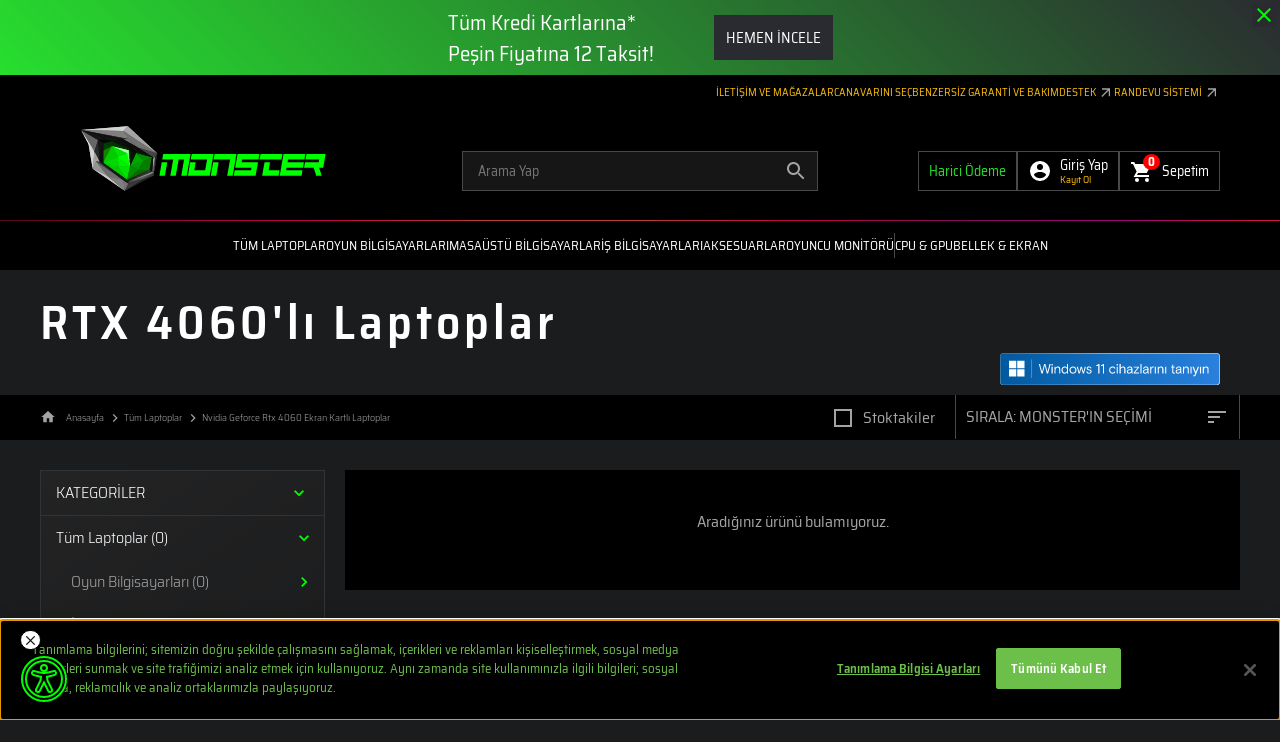

--- FILE ---
content_type: text/html; charset=utf-8
request_url: https://www.monsternotebook.com.tr/laptop/nvidia-geforce-rtx-4060/
body_size: 29431
content:






<!DOCTYPE html>
<html lang="tr-TR">
    <!-- HEAD-->
    <head>
        
        <meta charset="UTF-8"/>
        <meta http-equiv="X-UA-Compatible" content="ie=edge"/>
        <meta name="viewport" content="width=device-width, initial-scale=1, maximum-scale=1.0"/>
        
            <title>Nvidia Geforce RTX 4060 Laptop Fiyatları&amp;Modelleri | Monster Notebook</title>
        <meta name="description" content="Nvidia Geforce RTX 4060 ekran kartlı laptoplar ışık hızının kapılarını aralıyor! RTX 4060 laptop fiyatlarını incelemek ve satın almak i&#231;in tıklayın!
"/>
        <link rel="apple-touch-icon" sizes="180x180" href="https://storage-monsternotebook-tr.mncdn.com/monsternotebook-tr/frontend/images/favicon/apple-touch-icon-2.png"/>
        <link rel="icon" type="image/png" sizes="32x32" href="https://storage-monsternotebook-tr.mncdn.com/monsternotebook-tr/frontend/images/favicon/favicon-32x32.png"/>
        <link rel="icon" type="image/png" sizes="16x16" href="https://storage-monsternotebook-tr.mncdn.com/monsternotebook-tr/frontend/images/favicon/favicon-16x16-2.png"/>
        <link rel="manifest" href="/manifest.json">
        <link rel="mask-icon" href="https://storage-monsternotebook-tr.mncdn.com/monsternotebook-tr/frontend/images/favicon/safari-pinned-tab-2.svg" color="#ffc40d"/>
        <link rel="shortcut icon" href="https://storage-monsternotebook-tr.mncdn.com/monsternotebook-tr/frontend/images/favicon/favicon-32x32.png"/>
        <meta name="google-site-verification" content="9yINA-qNgfwp8_uPWSSDK9JZLKXWphCjXbNqny2YKbQ" />
        <meta name="google-site-verification" content="iytdHjHughazUB7Bk1n3OGMux9Cb_lFNpFu3gXy229o" /> <!-- Merchant -->
        <meta name="google-site-verification" content="xjMnB0sTd43Bh8oNP8ta3WH_Raoriv6OATKJRVo2XTM" /> <!-- Merchant -->
        <meta name="theme-color" content="#00ff00"/>
        
        
        
        
        
        

        
        

            <link rel="canonical" href="https://www.monsternotebook.com.tr/laptop/nvidia-geforce-rtx-4060/">
        
        
        

        
        

        
        
        
        
        <!-- dns-prefetch-->
        <!--
        Facebook için preconnect gerekli değil, çünkü 10sn. içinde kullanılmazsa zaten browser kapatıyor.
        <link rel="preconnect" href="http://connect.facebook.net"/>
        <link rel="dns-prefetch" href="http://connect.facebook.net"/>
        -->
        <link rel="preconnect" href="https://storage-monsternotebook-tr.mncdn.com"/>
        <link rel="dns-prefetch" href="https://storage-monsternotebook-tr.mncdn.com"/>
        <!-- preload-->
        <link rel="preload" href="https://storage-monsternotebook-tr.mncdn.com/monsternotebook-tr/frontend/fonts/SairaSemiCondensed/SairaSemiCondensed-Regular.woff2" as="font" type="font/woff2" crossorigin="crossorigin"/>
        <link rel="preload" href="https://storage-monsternotebook-tr.mncdn.com/monsternotebook-tr/frontend/fonts/SairaSemiCondensed/SairaSemiCondensed-Bold.woff2" as="font" type="font/woff2" crossorigin="crossorigin"/>
        <!-- app shell-->
        <style>body{background:#1b1c1d;overflow-x:hidden}</style>
        <!-- css-->
        
         
        <link href="https://storage-monsternotebook-tr.mncdn.com/monsternotebook-tr/frontend/bundlesX/styles/2293/0.css" rel="stylesheet"/>

        <!-- global variable -->
        <script>
            lang = 'tr';
            frontend_dir = 'https://storage-monsternotebook-tr.mncdn.com/monsternotebook-tr/frontend';
            login_url = '/giris/';
            logoff_url = '/tr/LogOff';
            urlString = 'http://www.monsternotebook.com.tr/tr/Page/Get/ProductList?category=6913&amp;category_6913_path=laptop/nvidia-geforce-rtx-4060&amp;filter_parameters=category&amp;route_title=Nvidia+Geforce+RTX+4060+Laptop+Fiyatları%26Modelleri+|+Monster+Notebook&amp;route_description=Nvidia+Geforce+RTX+4060+ekran+kartlı+laptoplar+ışık+hızının+kapılarını+aralıyor!+RTX+4060+laptop+fiyatlarını+incelemek+ve+satın+almak+i&#231;in+tıklayın!%0a';
        </script>
        
        <!-- serviceWorker-->
        <script>
          if ('serviceWorker' in navigator) {
              navigator.serviceWorker.register('https://www.monsternotebook.com.tr/sw.js').then(function(reg) {
                  if(reg.installing) {
                      console.log('sw installing');
                  } else if(reg.waiting) {
                      console.log('sw installed');
                  } else if(reg.active) {
                      console.log('sw active');
                  }
              }).catch(function(error) {
                  // registration failed
                  console.log('Registration failed with ' + error);
              });
          }
          
        </script>
        
        <script>
        
            (function () {
                /*
                    login, logoff durumlarında class
                */
        
                var get = function (key, value, options) {
                    options = value || {};
                    var result, decode = options.raw ? function (s) { return s; } : decodeURIComponent;
                    return (result = new RegExp('(?:^|; )' + encodeURIComponent(key) + '=([^;]*)').exec(document.cookie)) ? decode(result[1]) : null;
                };
            
                try {
            
                    var member = JSON.parse(get('ems-member') || '{}');
            
                    if (member.login && member.isGuest === false) {
                        document.querySelector('html').classList.remove('ems-logoff');
                        document.querySelector('html').classList.add('ems-login');
                    } else {
                        document.querySelector('html').classList.remove('ems-login');
                        document.querySelector('html').classList.add('ems-logoff');
                    }
                    
                } catch (error) {
            
                }
            
            }());
    
        </script>
        
        <!-- ieFix-->
        <script>
          var loadCss = function () {
              var cssId = 'myCss';  // you could encode the css path itself to generate id..
              if (!document.getElementById(cssId)) {
                  var head = document.getElementsByTagName('head')[0];
                  var link = document.createElement('link');
                  link.id = cssId;
                  link.rel = 'stylesheet';
                  link.type = 'text/css';
                  link.href = 'https://storage-monsternotebook-tr.mncdn.com/monsternotebook-tr/frontend/css/ieFix.css';
                  link.media = 'all';
                  head.appendChild(link);
              }
          },
              getIEVersion = function () {
                  var sAgent = window.navigator.userAgent;
                  var Idx = sAgent.indexOf("MSIE");
          
                  if (Idx > 0)
                      return false;
                  else if (!!navigator.userAgent.match(/Trident\/7\./))
                      return true;
                  else
                      return false;
              };
          if (getIEVersion()){
              loadCss();
          }
          
        </script>
        
        <!-- Custivo -->
        <script async src="https://custivo.com/static/integration.js" data-key="6b6aeffb-0830-484f-b2de-193df95e099a" data-name="custivo" data-lang="tr">

        /* Monster*/

        </script>
        

        
        
        <script>
    
    var translation = {
        addToCart: 'Sepete Ekle',
        addingToCart: 'Sepete Ekleniyor',
        addedToCart: 'Sepete Eklendi',
        addToCartSizeSelectionError: 'Lütfen bir ürün seçin',
        searchBoxNoCriterError: 'En az 3 tane arama kriteri giriniz',
        removeToFavorite: 'Ürün favorinizden çıkarıldı',
        addToFavorite: 'Ürün favorinize eklendi',
        infoWindowMap: 'İçerik yükleniyor',
        
        
        
        
        addToStockAlert: 'Ürün stoğa girdiğinde e-postanız bilgilendirilecektir.',
        addToNotifyPrice: 'Ürün fiyatı düştüğünde e-postanız bilgilendirilecektir',
        deleteNotifyPrice: 'Ürün, fiyat takip listenizden çıkartıldı.',
        errorProductCompareCheckURL: '{val} ürüne kadar karşılaştırabilirsiniz',
        
        
        
        
        validation : {
            
            EmailRequired: '^Email alanı gerekli',
            NameRequired: '^İsim alanı gerekli',
            SurNameRequired: '^Soyad alanı gerekli',
            MobilePhoneRequired: '^Telefon numaranızı başında 0 olmadan 10 hane olarak giriniz',
            PhoneRequired: '^Telefon numarası alanı gerekli',
            PasswordRequired: '^Şifre alanı gerekli',
            PasswordCheckRequired: '^Şifre alanı gerekli',
            MessageContentRequired: '^Mesaj içeriği alanı gerekli',
            MessageSubjectRequired: '^Mesaj konusu alanı gerekli',
            MessageTitleRequired: '^Mesaj başlığı alanı gerekli',
            CommentRatesRequired: '^Puanlama alanı gerekli',
            CommunicationPreferenceRequired: '^İletişim tercihi alanı gerekli',
            ConfirmCodeRequired: '^Doğrulama kodu alanı gerekli',
            CheckBoxRequired: '^Lütfen onay kutularını işaretleyin',
            RateRequired: '^Lütfen bir puan seçiniz!',
            DescRequired: '^Lütfen bir yorum giriniz!',
            KeywordRequired: '^Anahtar kelime alanı gerekli',
            
            EmailType: '^Lütfen geçerli bir Email girin',
            MobilePhoneMask: '^Telefon numarası, 10 basamak içermelidir',
            PhoneMask: '^Telefon numarası, 13 basamak içermelidir',
            ConfirmCodeMask: '^Doğrulama kodu, 4 basamak içermelidir',
            PasswordMask: '^Şifre en az 6 karakter olmalıdır',
            PasswordCheckEquality: '^Şifre en az 6 karakter olmalıdır',
            BirthDateFormat:'^Lütfen geçerli bir Tarih girin',
            PasswordMatch:'^Şifreniz eşleşmiyor',
            CompareDifferentProduct:'FARKLI KATEGORİDEN ÜRÜN EKLEDİĞİNİZ İÇİN KARŞILAŞTIRMA LİSTENİZDEKİ ÜRÜNLER SİLİNECEKTİR.',
            ZipCodeCityValidation: 'Bir şehir seçmek için lütfen bir posta kodu girin. Posta kodunu girdikten sonra şehri seçebilirsiniz.',
            
            LeastOneDigit: '^En az bir sayı',
            LeastOneSpecial: '^En az bir özel karakter (! @ # $ % &)',
            formHasLowerCase: '^En az bir küçük harf',
            formHasUpperCase: '^En az bir büyük harf',
            formPasswordLength: '^Minumum 6 karakter',
            formPasswordPresence: "^Bu alan boş olamaz"
        }
    };
</script>
        
        
        <!-- Google Tag Manager -->
<script>
  dataLayer = [];
  window.location_id = 'ChIJcxF342i4yhQRuJZzcoKSGDo';
    var productListArr = [];
</script>

<!-- Google Tag Manager -->
<script>(function(w,d,s,l,i){w[l]=w[l]||[];w[l].push({'gtm.start':
new Date().getTime(),event:'gtm.js'});var f=d.getElementsByTagName(s)[0],
j=d.createElement(s),dl=l!='dataLayer'?'&l='+l:'';j.async=true;j.src=
'https://www.googletagmanager.com/gtm.js?id='+i+dl;f.parentNode.insertBefore(j,f);
})(window,document,'script','dataLayer','GTM-5W7RCKK');</script>
<!-- End Google Tag Manager -->


        
        <meta name="google-site-verification" content="NTMaJmA67VcYudmkhTb8RXN50h4stN4dR3FUJrVVeA8" />
    
    </head>

    <body class="page-product-list">

        
            
            


<!-- Header top banner -->



    <div class="header-top-banner" 
        data-campaign-start-date="2025-12-05T21:00:00Z"
        data-campaign-end-date="2026-02-13T20:59:59Z"
        data-show-countdown=false
        >
        <div class="header-top-inner">
            <div class="header-top-content">
                 <p>Tüm Kredi Kartlarına*<br>
Peşin Fiyatına 12 Taksit!</p>

<span>HEMEN İNCELE</span>
            </div>
            
            <div class="home-top-close-btn">
                <svg class="icon-close wh-24">
                    <use xlink:href="/frontend/images/icons.svg#close"></use>
                </svg>
            </div>
    

        </div>
        <a href="https://www.monsternotebook.com.tr/karne-kampanyasi/"></a>
    </div>

<script>
const headerTopBannerElement = document.querySelector(".header-top-banner");
const campaignStartDate = headerTopBannerElement && headerTopBannerElement.getAttribute("data-campaign-start-date");
const campaignFinishDate = headerTopBannerElement && headerTopBannerElement.getAttribute("data-campaign-end-date");
const showCountdown = headerTopBannerElement && headerTopBannerElement.getAttribute("data-show-countdown");
const isBannerActive = new Date(campaignStartDate) <= new Date() && new Date(campaignFinishDate) >= new Date();

function checkTopBannerClass(){
    if (new Date(campaignFinishDate) <= new Date()) {
        headerTopBannerElement.classList.add("d-none");
        headerTopBannerElement.classList.remove("d-flex");
    } else {
        headerTopBannerElement.classList.add("d-flex");
        headerTopBannerElement.classList.remove("d-none");
    }
}

function updateCountdownMobileVisibility(time) {
    const daysWrapper = document.querySelector('.days-wrapper');
    const countdownAll = document.querySelector('.countdown-all');
    if (!daysWrapper || !countdownAll) return;
    const days = Math.floor(time / 86400);
    if (window.innerWidth <= 960) {
        if (days > 0) {
            daysWrapper.style.display = 'flex';
            countdownAll.style.display = 'none';
        } else {
            daysWrapper.style.display = 'none';
            countdownAll.style.display = 'flex';
        }
    } else {
        daysWrapper.style.display = '';
        countdownAll.style.display = '';
    }
}

function flipAllCards(time) {
    const seconds = time % 60;
    const minutes = Math.floor(time / 60) % 60;
    let hours = Math.floor(time / 3600);
    const days = Math.floor(time / 86400);

    if (hours > 24) {
        hours = hours % 24;
    } else if (hours < 0) {
        hours = 0;
    }

    flip(document.querySelector("[data-single-days-tens]"), Math.floor(days / 10));
    flip(document.querySelector("[data-single-days-ones]"), days % 10);
    flip(document.querySelector("[data-days-tens]"), Math.floor(days / 10));
    flip(document.querySelector("[data-days-ones]"), days % 10);
    flip(document.querySelector("[data-hours-tens]"), Math.floor(hours / 10));
    flip(document.querySelector("[data-hours-ones]"), hours % 10);
    flip(document.querySelector("[data-minutes-tens]"), Math.floor(minutes / 10));
    flip(document.querySelector("[data-minutes-ones]"), minutes % 10);
    flip(document.querySelector("[data-seconds-tens]"), Math.floor(seconds / 10));
    flip(document.querySelector("[data-seconds-ones]"), seconds % 10);

    updateCountdownMobileVisibility(time);
}

function flip(flipCard, newNumber) {
    if(!flipCard) return;
    const topHalf = flipCard.querySelector(".top");
    const startNumber = parseInt(topHalf.textContent);
    if (newNumber === startNumber) return;
    const bottomHalf = flipCard.querySelector(".bottom");
    const topFlip = flipCard.querySelector(".top-flip");
    const bottomFlip = flipCard.querySelector(".bottom-flip");
    bottomHalf.textContent = startNumber;
    topFlip.textContent = startNumber;
    bottomFlip.textContent = newNumber;
    topFlip.style.opacity = 1; 
    topFlip.style.animation = 'flip-top 250ms ease-in';
    bottomFlip.style.opacity = 1; 
    bottomFlip.style.animation = 'flip-bottom 250ms ease-out 250ms';
    topFlip.addEventListener("animationstart", () => {
        topHalf.textContent = newNumber;
    });
    topFlip.addEventListener("animationend", () => {
        topFlip.style.opacity = 0; 
        topFlip.style.animation = 'none';
    });
    bottomFlip.addEventListener("animationend", () => {
        bottomHalf.textContent = newNumber;
        bottomFlip.style.opacity = 0; 
        bottomFlip.style.animation = 'none';
    });
}

function CalculateDate() {
    let time = Math.floor((new Date(campaignFinishDate) - new Date()) / 1000);
    if (showCountdown === "true") {
        flipAllCards(time);
    }
    var countDownInterval = setInterval(() => {
        if (new Date(campaignFinishDate) <= new Date()) {
            clearInterval(countDownInterval);
        } else {
            flipAllCards(time - 1);
            time--;
        }
        checkTopBannerClass();
    }, 1000);
    window.addEventListener('resize', function() {
        updateCountdownMobileVisibility(time);
    });
}

if(headerTopBannerElement && campaignStartDate !== "null" && campaignFinishDate !== "null" && isBannerActive){
    checkTopBannerClass();
    CalculateDate();
}
</script>
<script>
   // Banner ve kapatma butonunu seç
    const banner = document.querySelector('.header-top-banner');
    const closeButton = document.querySelector('.home-top-close-btn');
     
    // Banner'ın görünürlüğünü kontrol eden fonksiyon
    function checkBannerVisibility() {
        const isBannerClosed = sessionStorage.getItem("isBannerClosed");
     
        // Eğer kullanıcı banner'ı kapattıysa, banner'ı gizle
        if (isBannerClosed === "true") {
            banner.classList.add('ems-none');
        }
    }
     
    // Banner kapatma butonuna tıklama olayını yönet
    closeButton.addEventListener("click", () => {
        banner.classList.add('ems-none');
        sessionStorage.setItem("isBannerClosed", "true");
    });
    checkBannerVisibility();
</script>
<!-- HEADER-->
<header class="site-container sticky-site-container">
 <div class="header-wrapper_ bg-black">
    <div class="header-top-wrapper_ position-relative">
    



<div class="header-top_ pt-10 pb-5 d-none d-lg-block">
    <div class="container-fluid">
        <ul class="d-flex list-unstyled justify-content-end gap-20 fs-11 text-light">
                <li class="text-secondary text-uppercase"><a  href="/iletisim">İLETİŞİM VE MAĞAZALAR </a></li>
                <li class="text-secondary text-uppercase"><a  href="/monster-akilli-yonlendirme-sistemi">CANAVARINI SE&#199; </a></li>
                <li class="text-secondary text-uppercase"><a  href="/monster-benzersiz-bakim-ve-garanti-hizmetleri">Benzersiz Garanti ve Bakım </a></li>
                <li class="text-secondary text-uppercase"><a target=&quot;_blank&quot; href="http://support.monsternotebook.com/">Destek  <img src="https://storage-monsternotebook-tr.mncdn.com/monsternotebook-tr/uploads/product/Monster%20DE/footer/arrow_outward_24dp_A4A4A5.png" alt="" height="16" width="16" /></a></li>
                <li class="text-secondary text-uppercase"><a target=&quot;_blank&quot; href="https://teknik-servis-form.monsternotebook.com/tr/">Randevu Sistemi  <img src="https://storage-monsternotebook-tr.mncdn.com/monsternotebook-tr/uploads/product/Monster%20DE/footer/arrow_outward_24dp_A4A4A5.png" alt="" height="16" width="16" /></a></li>
        </ul>
    </div>
</div>      
      <div class="header-main_ pb-20 pt-20 pb-lg-30">
        <div class="container-fluid ">
          <div class="d-flex justify-content-between flex-wrap">
            <div class="left-area col-6 col-lg d-flex align-items-center">
              <button class="btn-reset offcanvasHandle" data-close=".offcanvasCloseHandle" data-backdrop=".offcanvas-backdrop" data-target=".offcanvasMenu" role="button"> 
                <svg class="icon-menu wh-24 me-20 d-lg-none">
                  <use xlink:href="/frontend/images/icons.svg#menu"></use>
                </svg>
              </button>
              <div class="offcanvasMenu offcanvas offcanvas-start offcanvasMenu" tabindex="-1" aria-labelledby="offcanvasMenu">
                <div class="offcanvas-header d-flex justify-content-between align-items-center ps-40 pe-20 pt-30 pb-30">
                <img src="https://storage-monsternotebook-tr.mncdn.com/monsternotebook-tr/frontend/images/monster-logo.svg" alt="Monster Notebook"  width="158.48" height="42">
                <div class="d-flex align-items-center justify-content-end gap-5">
                <div class="radius-border external-payment px-10 fs-4 d-flex align-items-center justify-content-center">
                
               <a class="text-nowrap w-100 px-0" href="https://payment.monsternotebook.com"><span>Harici Ödeme</span></a>
            </div>
                <button class="btn-reset" type="button" data-bs-dismiss="offcanvas" aria-label="Close">
                    <svg class="icon-close wh-24 text-white offcanvasCloseHandle">
                      <use xlink:href="/frontend/images/icons.svg#close"></use>
                    </svg>
                  </button></div>
                </div>
                <div class="d-flex flex-column offcanvas-body">
                    
                    
                    
                    

<ul class="flex-grow-1 fs-13 d-flex justify-content-center list-unstyled gap-60 text-uppercase">
    <div class="drawer-menu fs-13 fw-500 w-100 position-relative">
    
        <ul class="list-unstyled ems-menu-category ems-menu-category-mobile">
                <li>
                    
                    <button class="d-flex justify-content-between align-items-center btn-reset collapsed 
                             w-100 ps-40 pe-20 pt-15 pb-15"
                            type="button"
                            data-toggle="collapse"
                            data-target="#drawer-menu-collapse-T&#252;mLaptoplar">

                        <span class="text-white fs-14 fw-500 text-uppercase position-relative">
                        T&#252;m Laptoplar</span>

                        <svg class="wh-20 fill-primary">
                            <use xlink:href="/frontend/images/icons.svg#arrow-line-down"></use>
                        </svg>
                    </button>
                    
                    <div class="collapse_ "
                         id="drawer-menu-collapse-T&#252;mLaptoplar">

                        <ul class="list-unstyled py-10">

                            
                                    <li class="my-10">
                                        <a class="d-flex px-40 py-5 align-items-center" href="/abra">
                                            <div class="position-relative fw-300 title ">
                                                ABRA</div>
                                        </a>
                                    </li>
                                    <li class="my-10">
                                        <a class="d-flex px-40 py-5 align-items-center" href="/tulpar">
                                            <div class="position-relative fw-300 title ">
                                                TULPAR</div>
                                        </a>
                                    </li>
                                    <li class="my-10">
                                        <a class="d-flex px-40 py-5 align-items-center" href="/semruk">
                                            <div class="position-relative fw-300 title ">
                                                SEMRUK</div>
                                        </a>
                                    </li>
                                    <li class="my-10">
                                        <a class="d-flex px-40 py-5 align-items-center" href="/huma">
                                            <div class="position-relative fw-300 title ">
                                                HUMA</div>
                                        </a>
                                    </li>
                                    <li class="my-10">
                                        <a class="d-flex px-40 py-5 align-items-center" href="/markut">
                                            <div class="position-relative fw-300 title ">
                                                MARKUT</div>
                                        </a>
                                    </li>
                                    <li class="my-10">
                                        <a class="d-flex px-40 py-5 align-items-center" href="/monster-akilli-yonlendirme-sistemi">
                                            <div class="position-relative fw-300 title border border-primary py-4 px-8">
                                                Canavarını Se&#231;</div>
                                        </a>
                                    </li>

                        </ul>
                            <div class="mobile-menu-all-product w-100">
                                <a href="/laptop">T&#252;m Laptoplar</a>
                            </div>
                    </div>
                </li>
                <li>
                    
                    <button class="d-flex justify-content-between align-items-center btn-reset collapsed 
                             w-100 ps-40 pe-20 pt-15 pb-15"
                            type="button"
                            data-toggle="collapse"
                            data-target="#drawer-menu-collapse-T&#252;mOyunBilgisayarları">

                        <span class="text-white fs-14 fw-500 text-uppercase position-relative">
                        Oyun Bilgisayarları</span>

                        <svg class="wh-20 fill-primary">
                            <use xlink:href="/frontend/images/icons.svg#arrow-line-down"></use>
                        </svg>
                    </button>
                    
                    <div class="collapse_ "
                         id="drawer-menu-collapse-T&#252;mOyunBilgisayarları">

                        <ul class="list-unstyled py-10">

                            
                                    <div class="fw-500 title px-40 py-10">Laptop</div>
                                        <li class="my-10">
                                            <a class="d-flex px-50 py-5 align-items-center" href="/abra">
                                                <div class="position-relative fw-300 title">
                                                ABRA</div>
                                            </a>
                                        </li>
                                        <li class="my-10">
                                            <a class="d-flex px-50 py-5 align-items-center" href="/tulpar">
                                                <div class="position-relative fw-300 title">
                                                TULPAR</div>
                                            </a>
                                        </li>
                                        <li class="my-10">
                                            <a class="d-flex px-50 py-5 align-items-center" href="/semruk">
                                                <div class="position-relative fw-300 title">
                                                SEMRUK</div>
                                            </a>
                                        </li>
                                    <div class="fw-500 title px-40 py-10">Masa&#252;st&#252;</div>
                                        <li class="my-10">
                                            <a class="d-flex px-50 py-5 align-items-center" href="/tulpar-masaustu-bilgisayarlar">
                                                <div class="position-relative fw-300 title">
                                                TULPAR MASA&#220;ST&#220;</div>
                                            </a>
                                        </li>

                        </ul>
                            <div class="mobile-menu-all-product w-100">
                                <a href="/oyun-bilgisayarlari">T&#252;m Oyun Bilgisayarları</a>
                            </div>
                    </div>
                </li>
                <li>
                    
                    <button class="d-flex justify-content-between align-items-center btn-reset collapsed 
                             w-100 ps-40 pe-20 pt-15 pb-15"
                            type="button"
                            data-toggle="collapse"
                            data-target="#drawer-menu-collapse-T&#252;mMasa&#252;st&#252;Bilgisayarlar">

                        <span class="text-white fs-14 fw-500 text-uppercase position-relative">
                        Masa&#252;st&#252; Bilgisayarlar</span>

                        <svg class="wh-20 fill-primary">
                            <use xlink:href="/frontend/images/icons.svg#arrow-line-down"></use>
                        </svg>
                    </button>
                    
                    <div class="collapse_ "
                         id="drawer-menu-collapse-T&#252;mMasa&#252;st&#252;Bilgisayarlar">

                        <ul class="list-unstyled py-10">

                            
                                    <li class="my-10">
                                        <a class="d-flex px-40 py-5 align-items-center" href="/tulpar-masaustu-bilgisayarlar">
                                            <div class="position-relative fw-300 title ">
                                                TULPAR MASA&#220;ST&#220;</div>
                                        </a>
                                    </li>
                                    <li class="my-10">
                                        <a class="d-flex px-40 py-5 align-items-center" href="/bilgisayar-bilesenleri-ekran-karti/">
                                            <div class="position-relative fw-300 title ">
                                                EKRAN KARTI</div>
                                        </a>
                                    </li>

                        </ul>
                            <div class="mobile-menu-all-product w-100">
                                <a href="/masaustu-bilgisayarlar">T&#252;m Masa&#252;st&#252; Bilgisayarlar</a>
                            </div>
                    </div>
                </li>
                <li>
                    
                    <button class="d-flex justify-content-between align-items-center btn-reset collapsed 
                             w-100 ps-40 pe-20 pt-15 pb-15"
                            type="button"
                            data-toggle="collapse"
                            data-target="#drawer-menu-collapse-T&#252;mİşBilgisayarları">

                        <span class="text-white fs-14 fw-500 text-uppercase position-relative">
                        İş Bilgisayarları</span>

                        <svg class="wh-20 fill-primary">
                            <use xlink:href="/frontend/images/icons.svg#arrow-line-down"></use>
                        </svg>
                    </button>
                    
                    <div class="collapse_ "
                         id="drawer-menu-collapse-T&#252;mİşBilgisayarları">

                        <ul class="list-unstyled py-10">

                            
                                    <li class="my-10">
                                        <a class="d-flex px-40 py-5 align-items-center" href="/huma">
                                            <div class="position-relative fw-300 title ">
                                                HUMA</div>
                                        </a>
                                    </li>
                                    <li class="my-10">
                                        <a class="d-flex px-40 py-5 align-items-center" href="/markut">
                                            <div class="position-relative fw-300 title ">
                                                MARKUT</div>
                                        </a>
                                    </li>

                        </ul>
                            <div class="mobile-menu-all-product w-100">
                                <a href="/is-ofis-bilgisayari">T&#252;m İş Bilgisayarları</a>
                            </div>
                    </div>
                </li>
                <li>
                    
                    <button class="d-flex justify-content-between align-items-center btn-reset collapsed 
                             w-100 ps-40 pe-20 pt-15 pb-15"
                            type="button"
                            data-toggle="collapse"
                            data-target="#drawer-menu-collapse-T&#252;mAksesuarlar">

                        <span class="text-white fs-14 fw-500 text-uppercase position-relative">
                        Aksesuarlar</span>

                        <svg class="wh-20 fill-primary">
                            <use xlink:href="/frontend/images/icons.svg#arrow-line-down"></use>
                        </svg>
                    </button>
                    
                    <div class="collapse_ "
                         id="drawer-menu-collapse-T&#252;mAksesuarlar">

                        <ul class="list-unstyled py-10">

                            
                                    <li class="my-10">
                                        <a class="d-flex px-40 py-5 align-items-center" href="/oyuncu-ekipmanlari">
                                            <div class="fw-500 title">Oyuncu Ekipmanları</div>
                                        </a>
                                    </li>
                                        <li class="my-10">
                                            <a class="d-flex px-50 py-5 align-items-center" href="/oyuncu-mouse">
                                                <div class="position-relative fw-300 title">
                                                Oyuncu Mouse</div>
                                            </a>
                                        </li>
                                        <li class="my-10">
                                            <a class="d-flex px-50 py-5 align-items-center" href="/oyuncu-klavyesi">
                                                <div class="position-relative fw-300 title">
                                                Oyuncu Klavyesi</div>
                                            </a>
                                        </li>
                                        <li class="my-10">
                                            <a class="d-flex px-50 py-5 align-items-center" href="/oyuncu-kulakligi">
                                                <div class="position-relative fw-300 title">
                                                Oyuncu Kulaklığı</div>
                                            </a>
                                        </li>
                                        <li class="my-10">
                                            <a class="d-flex px-50 py-5 align-items-center" href="/diger-ekipmanlar">
                                                <div class="position-relative fw-300 title">
                                                Diğer Ekipmanlar</div>
                                            </a>
                                        </li>
                                    <li class="my-10">
                                        <a class="d-flex px-40 py-5 align-items-center" href="/bilgisayar-aksesuarlari">
                                            <div class="fw-500 title">Bilgisayar Aksesuarları</div>
                                        </a>
                                    </li>
                                        <li class="my-10">
                                            <a class="d-flex px-50 py-5 align-items-center" href="/mouse">
                                                <div class="position-relative fw-300 title">
                                                Mouse</div>
                                            </a>
                                        </li>
                                        <li class="my-10">
                                            <a class="d-flex px-50 py-5 align-items-center" href="/klavye">
                                                <div class="position-relative fw-300 title">
                                                Klavye</div>
                                            </a>
                                        </li>
                                        <li class="my-10">
                                            <a class="d-flex px-50 py-5 align-items-center" href="/laptop-cantalari">
                                                <div class="position-relative fw-300 title">
                                                Laptop &#199;antası</div>
                                            </a>
                                        </li>
                                        <li class="my-10">
                                            <a class="d-flex px-50 py-5 align-items-center" href="/diger-aksesuarlar">
                                                <div class="position-relative fw-300 title">
                                                Diğer Aksesuarlar</div>
                                            </a>
                                        </li>

                        </ul>
                            <div class="mobile-menu-all-product w-100">
                                <a href="/aksesuarlar">T&#252;m Aksesuarlar</a>
                            </div>
                    </div>
                </li>
                <li>
                    
                    <button class="d-flex justify-content-between align-items-center btn-reset collapsed 
                             w-100 ps-40 pe-20 pt-15 pb-15"
                            type="button"
                            data-toggle="collapse"
                            data-target="#drawer-menu-collapse-">

                        <span class="text-white fs-14 fw-500 text-uppercase position-relative">
                        Oyuncu Monit&#246;r&#252;</span>

                        <svg class="wh-20 fill-primary">
                            <use xlink:href="/frontend/images/icons.svg#arrow-line-down"></use>
                        </svg>
                    </button>
                    
                    <div class="collapse_ "
                         id="drawer-menu-collapse-">

                        <ul class="list-unstyled py-10">

                            
                                    <li class="my-10">
                                        <a class="d-flex px-40 py-5 align-items-center" href="/aryond">
                                            <div class="position-relative fw-300 title ">
                                                Aryond</div>
                                        </a>
                                    </li>

                        </ul>
                    </div>
                </li>
                <li>
                    
                    <button class="d-flex justify-content-between align-items-center btn-reset collapsed 
                             w-100 ps-40 pe-20 pt-15 pb-15"
                            type="button"
                            data-toggle="collapse"
                            data-target="#drawer-menu-collapse-CPUGPU">

                        <span class="text-white fs-14 fw-500 text-uppercase position-relative">
                        CPU &amp; GPU</span>

                        <svg class="wh-20 fill-primary">
                            <use xlink:href="/frontend/images/icons.svg#arrow-line-down"></use>
                        </svg>
                    </button>
                    
                    <div class="collapse_ "
                         id="drawer-menu-collapse-CPUGPU">

                        <ul class="list-unstyled py-10">

                            
                                    <div class="fw-500 title px-40 py-10">Ekran Kartı Donanımları</div>
                                        <li class="my-10">
                                            <a class="d-flex px-50 py-5 align-items-center" href="/laptop/nvidia-geforce-rtx-5050">
                                                <div class="position-relative fw-300 title">
                                                RTX 5050&#39;Lİ LAPTOPLAR</div>
                                            </a>
                                        </li>
                                        <li class="my-10">
                                            <a class="d-flex px-50 py-5 align-items-center" href="/laptop/nvidia-geforce-rtx-5060">
                                                <div class="position-relative fw-300 title">
                                                RTX 5060&#39;LI LAPTOPLAR</div>
                                            </a>
                                        </li>
                                        <li class="my-10">
                                            <a class="d-flex px-50 py-5 align-items-center" href="/laptop/nvidia-geforce-rtx-5070">
                                                <div class="position-relative fw-300 title">
                                                RTX 5070&#39;LI LAPTOPLAR</div>
                                            </a>
                                        </li>
                                        <li class="my-10">
                                            <a class="d-flex px-50 py-5 align-items-center" href="/laptop/nvidia-geforce-rtx-5070-ti">
                                                <div class="position-relative fw-300 title">
                                                RTX 5070 Ti&#39;LI LAPTOPLAR</div>
                                            </a>
                                        </li>
                                        <li class="my-10">
                                            <a class="d-flex px-50 py-5 align-items-center" href="/laptop/nvidia-geforce-rtx-5080">
                                                <div class="position-relative fw-300 title">
                                                RTX 5080&#39;Lİ LAPTOPLAR</div>
                                            </a>
                                        </li>
                                        <li class="my-10">
                                            <a class="d-flex px-50 py-5 align-items-center" href="/laptop/nvidia-geforce-rtx-5090">
                                                <div class="position-relative fw-300 title">
                                                RTX 5090&#39;LI LAPTOPLAR</div>
                                            </a>
                                        </li>
                                        <li class="my-10">
                                            <a class="d-flex px-50 py-5 align-items-center" href="/laptop/nvidia-geforce-rtx-a5000">
                                                <div class="position-relative fw-300 title">
                                                RTX A5000’Lİ LAPTOPLAR</div>
                                            </a>
                                        </li>
                                        <li class="my-10">
                                            <a class="d-flex px-50 py-5 align-items-center" href="/laptop/intel-iris-xe">
                                                <div class="position-relative fw-300 title">
                                                Intel Iris Xe&#39;Lİ LAPTOPLAR</div>
                                            </a>
                                        </li>
                                    <div class="fw-500 title px-40 py-10">İşlemci Donanımları</div>
                                        <li class="my-10">
                                            <a class="d-flex px-50 py-5 align-items-center" href="/laptop/intel-core-i5">
                                                <div class="position-relative fw-300 title">
                                                i5 İŞLEMCİLİ LAPTOPLAR</div>
                                            </a>
                                        </li>
                                        <li class="my-10">
                                            <a class="d-flex px-50 py-5 align-items-center" href="/laptop/intel-core-i7">
                                                <div class="position-relative fw-300 title">
                                                i7 İŞLEMCİLİ LAPTOPLAR</div>
                                            </a>
                                        </li>
                                        <li class="my-10">
                                            <a class="d-flex px-50 py-5 align-items-center" href="/laptop/intel-core-i9">
                                                <div class="position-relative fw-300 title">
                                                i9 İŞLEMCİLİ LAPTOPLAR</div>
                                            </a>
                                        </li>
                                    <div class="fw-500 title px-40 py-10">İşlemci Nesilleri</div>
                                        <li class="my-10">
                                            <a class="d-flex px-50 py-5 align-items-center" href="/12-nesil-islemci">
                                                <div class="position-relative fw-300 title">
                                                12. NESİL LAPTOPLAR</div>
                                            </a>
                                        </li>
                                        <li class="my-10">
                                            <a class="d-flex px-50 py-5 align-items-center" href="/13-nesil-islemci">
                                                <div class="position-relative fw-300 title">
                                                13. NESİL LAPTOPLAR</div>
                                            </a>
                                        </li>
                                        <li class="my-10">
                                            <a class="d-flex px-50 py-5 align-items-center" href="/14-nesil-islemci">
                                                <div class="position-relative fw-300 title">
                                                14. NESİL LAPTOPLAR</div>
                                            </a>
                                        </li>
                                        <li class="my-10">
                                            <a class="d-flex px-50 py-5 align-items-center" href="/core-ultra-intel-series-1">
                                                <div class="position-relative fw-300 title">
                                                CORE ULTRA SERIES 1 LAPTOPLAR</div>
                                            </a>
                                        </li>
                                        <li class="my-10">
                                            <a class="d-flex px-50 py-5 align-items-center" href="/core-ultra-intel-series-2">
                                                <div class="position-relative fw-300 title">
                                                CORE ULTRA SERIES 2 LAPTOPLAR</div>
                                            </a>
                                        </li>

                        </ul>
                            <div class="mobile-menu-all-product w-100">
                                <a href="/laptop">CPU GPU</a>
                            </div>
                    </div>
                </li>
                <li>
                    
                    <button class="d-flex justify-content-between align-items-center btn-reset collapsed 
                             w-100 ps-40 pe-20 pt-15 pb-15"
                            type="button"
                            data-toggle="collapse"
                            data-target="#drawer-menu-collapse-BELLEKEKRAN">

                        <span class="text-white fs-14 fw-500 text-uppercase position-relative">
                        BELLEK &amp; EKRAN</span>

                        <svg class="wh-20 fill-primary">
                            <use xlink:href="/frontend/images/icons.svg#arrow-line-down"></use>
                        </svg>
                    </button>
                    
                    <div class="collapse_ "
                         id="drawer-menu-collapse-BELLEKEKRAN">

                        <ul class="list-unstyled py-10">

                            
                                    <div class="fw-500 title px-40 py-10">Bellek</div>
                                        <li class="my-10">
                                            <a class="d-flex px-50 py-5 align-items-center" href="/16-gb-ram">
                                                <div class="position-relative fw-300 title">
                                                16GB RAM&#39;Lİ LAPTOPLAR</div>
                                            </a>
                                        </li>
                                        <li class="my-10">
                                            <a class="d-flex px-50 py-5 align-items-center" href="/32-gb-ram">
                                                <div class="position-relative fw-300 title">
                                                32GB RAM&#39;Lİ LAPTOPLAR</div>
                                            </a>
                                        </li>
                                        <li class="my-10">
                                            <a class="d-flex px-50 py-5 align-items-center" href="/64-gb-ram">
                                                <div class="position-relative fw-300 title">
                                                64GB RAM&#39;Lİ LAPTOPLAR</div>
                                            </a>
                                        </li>
                                    <div class="fw-500 title px-40 py-10">Ekran Boyutu</div>
                                        <li class="my-10">
                                            <a class="d-flex px-50 py-5 align-items-center" href="/14-inc">
                                                <div class="position-relative fw-300 title">
                                                14 İN&#199; LAPTOPLAR</div>
                                            </a>
                                        </li>
                                        <li class="my-10">
                                            <a class="d-flex px-50 py-5 align-items-center" href="/15-inc">
                                                <div class="position-relative fw-300 title">
                                                15 İN&#199; LAPTOPLAR</div>
                                            </a>
                                        </li>
                                        <li class="my-10">
                                            <a class="d-flex px-50 py-5 align-items-center" href="/16-inc">
                                                <div class="position-relative fw-300 title">
                                                16 İN&#199; LAPTOPLAR</div>
                                            </a>
                                        </li>
                                        <li class="my-10">
                                            <a class="d-flex px-50 py-5 align-items-center" href="/17-inc">
                                                <div class="position-relative fw-300 title">
                                                17 İN&#199; LAPTOPLAR</div>
                                            </a>
                                        </li>
                                    <div class="fw-500 title px-40 py-10">İşletim Sistemi</div>
                                        <li class="my-10">
                                            <a class="d-flex px-50 py-5 align-items-center" href="/windows-isletim-sistemi">
                                                <div class="position-relative fw-300 title">
                                                Windows İşletim Sistemli Laptoplar</div>
                                            </a>
                                        </li>
                                        <li class="my-10">
                                            <a class="d-flex px-50 py-5 align-items-center" href="/laptop/?isletim-sistemi-1844=filtre_freedos-isletim-sistemi-bulunmamaktadir--filtre_filtre_freedos-isletim-sistemi-bulunmamaktadir--7654">
                                                <div class="position-relative fw-300 title">
                                                Free Dos</div>
                                            </a>
                                        </li>

                        </ul>
                            <div class="mobile-menu-all-product w-100">
                                <a href="/laptop">BELLEK EKRAN</a>
                            </div>
                    </div>
                </li>
        </ul>
        
        <ul class="list-unstyled pb-60">
                <li class="text-light text-uppercase px-40 py-15"><a  href="/iletisim">İLETİŞİM VE MAĞAZALAR </a></li>
                <li class="text-light text-uppercase px-40 py-15"><a  href="/monster-akilli-yonlendirme-sistemi">CANAVARINI SE&#199; </a></li>
                <li class="text-light text-uppercase px-40 py-15"><a  href="/monster-benzersiz-bakim-ve-garanti-hizmetleri">Benzersiz Garanti ve Bakım </a></li>
                <li class="text-light text-uppercase px-40 py-15"><a target=&quot;_blank&quot; href="http://support.monsternotebook.com/">Destek  <img src="https://storage-monsternotebook-tr.mncdn.com/monsternotebook-tr/uploads/product/Monster%20DE/footer/arrow_outward_24dp_A4A4A5.png" alt="" height="16" width="16" /></a></li>
                <li class="text-light text-uppercase px-40 py-15"><a target=&quot;_blank&quot; href="https://teknik-servis-form.monsternotebook.com/tr/">Randevu Sistemi  <img src="https://storage-monsternotebook-tr.mncdn.com/monsternotebook-tr/uploads/product/Monster%20DE/footer/arrow_outward_24dp_A4A4A5.png" alt="" height="16" width="16" /></a></li>
        </ul>

    </div>
</ul>

<div class="position-sticky bottom-0" style="border-top: 1px solid #323334;">
    <ul class="d-flex align-items-center p-0" style="background-color:#131414;">
        <li class="position-relative d-login px-10 py-15 fs-12 w-100 text-center" style="border-right: 1px solid #323334;">
            <a class="d-block w-100" href="/hesabim#/uyelik-bilgilerim">
                <svg class="bottom-icons" height="32" viewBox="0 0 32 32" width="32" xmlns="http://www.w3.org/2000/svg">
                 <path d="m15.993 11.13c2.582 0 4.174-1.557 4.174-4.521 0-2.727-1.307-3.826-4.174-3.826-2.979 0-4.174.98-4.174 3.826 0 3.088 1.5 4.521 4.174 4.521zm0 2.783c-3.842 0-6.957-2.323-6.957-7.304s3.114-6.609 6.957-6.609c3.842 0 6.957 1.836 6.957 6.609s-3.114 7.304-6.957 7.304zm-12.281 14.239c-.111.667.433 1.065 1.172 1.065h22.256c.39 0 .59-.011.79-.052.424-.086.491-.18.335-1.063-.056-.325-.111-.662-.181-1.131l-.152-1.037c-.061-.396-.114-.724-.169-1.038-.381-2.166-.869-3.532-1.622-4.309-1.795-1.856-4.956-2.5-10.146-2.5-5.027 0-8.036.64-9.851 2.504-.813.836-1.407 2.305-1.871 4.444-.103.48-.2.988-.303 1.586l-.134.779c-.063.381-.095.576-.125.753h.001zm-2.621-1.209.136-.799c.11-.634.213-1.174.326-1.698.563-2.609 1.327-4.493 2.595-5.795 2.515-2.584 6.101-3.346 11.845-3.346 5.923 0 9.641.757 12.146 3.349 1.249 1.293 1.894 3.087 2.364 5.764.057.337.114.685.177 1.099.035.237.154 1.025.155 1.044.068.446.118.767.17 1.063.417 2.389-.64 3.881-2.515 4.268-.44.091-.78.11-1.351.11h-22.256c-2.231 0-4.378-1.566-3.917-4.309l.125-.747h-.002z"/>
                </svg>
                HESABIM
            </a>
        </li>
        
        <li class="position-relative d-login px-10 py-15 fs-12 w-100 text-center" style="border-left: 1px solid #323334;">
            <a class="btn-logout d-block w-100" href="/tr/LogOff">
                <svg class="bottom-icons" version="1.1" xmlns="http://www.w3.org/2000/svg" width="32" height="32" viewBox="0 0 32 32">
                    <path d="M16.002 13.72l13.72-13.72 2.279 2.279-13.72 13.722 13.72 13.72-2.279 2.279-13.72-13.72-13.723 13.72-2.279-2.279 13.72-13.72-13.72-13.723 2.279-2.279 13.723 13.72z">
                    </path>
                </svg>

                ÇIKIŞ YAP
             </a>
        </li>
        
        <li class="position-relative d-logoff px-10 py-15 fs-12 w-100 text-center" style="border-right: 1px solid #323334;">
            <a class="d-block w-100" href="/">
                <svg class="bottom-icons" version="1.1" xmlns="http://www.w3.org/2000/svg" width="32" height="32" viewBox="0 0 32 32">
                    <path d="M27.006 32h-22.013c-2.276 0-4.128-1.851-4.128-4.127v-13.694c0-1.152 0.488-2.259 1.337-3.041l11.008-10.090c1.529-1.397 4.051-1.396 5.577-0.001l11.008 10.090c0.851 0.783 1.338 1.889 1.338 3.042v13.694c0 2.276-1.852 4.127-4.128 4.127zM16 2.715c-0.345 0-0.676 0.129-0.931 0.363l-11.005 10.087c-0.284 0.26-0.446 0.63-0.446 1.014v13.694c0 0.759 0.616 1.376 1.376 1.376h22.012c0.759 0 1.376-0.617 1.376-1.376v-13.694c0-0.384-0.163-0.754-0.448-1.014l-11.005-10.088c-0.253-0.232-0.584-0.361-0.93-0.361z"></path>
                </svg>
                ANASAYFA
            </a>
        </li>
        
        <li class="position-relative d-logoff px-10 py-15 fs-12 w-100 text-center" style="border-left: 1px solid #323334;">
            <a class="d-block w-100" href="/giris">
                <svg class="bottom-icons" height="32" viewBox="0 0 32 32" width="32" xmlns="http://www.w3.org/2000/svg">
                 <path d="m15.993 11.13c2.582 0 4.174-1.557 4.174-4.521 0-2.727-1.307-3.826-4.174-3.826-2.979 0-4.174.98-4.174 3.826 0 3.088 1.5 4.521 4.174 4.521zm0 2.783c-3.842 0-6.957-2.323-6.957-7.304s3.114-6.609 6.957-6.609c3.842 0 6.957 1.836 6.957 6.609s-3.114 7.304-6.957 7.304zm-12.281 14.239c-.111.667.433 1.065 1.172 1.065h22.256c.39 0 .59-.011.79-.052.424-.086.491-.18.335-1.063-.056-.325-.111-.662-.181-1.131l-.152-1.037c-.061-.396-.114-.724-.169-1.038-.381-2.166-.869-3.532-1.622-4.309-1.795-1.856-4.956-2.5-10.146-2.5-5.027 0-8.036.64-9.851 2.504-.813.836-1.407 2.305-1.871 4.444-.103.48-.2.988-.303 1.586l-.134.779c-.063.381-.095.576-.125.753h.001zm-2.621-1.209.136-.799c.11-.634.213-1.174.326-1.698.563-2.609 1.327-4.493 2.595-5.795 2.515-2.584 6.101-3.346 11.845-3.346 5.923 0 9.641.757 12.146 3.349 1.249 1.293 1.894 3.087 2.364 5.764.057.337.114.685.177 1.099.035.237.154 1.025.155 1.044.068.446.118.767.17 1.063.417 2.389-.64 3.881-2.515 4.268-.44.091-.78.11-1.351.11h-22.256c-2.231 0-4.378-1.566-3.917-4.309l.125-.747h-.002z"/>
                </svg>
                GİRİŞ YAP
            </a>

        </li>
    </ul>
</div>
                </div>
              </div>
              <div class="offcanvas-backdrop offcanvasCloseHandle"></div>
              <a href="/"> <img class="logo mw-100" src="https://storage-monsternotebook-tr.mncdn.com/monsternotebook-tr/frontend/images/monster-logo.svg" alt="Monster Notebook" width="286.93" height="65"></a>
            </div>
            <div class="right-area order-1 order-lg-2 col-6 col-lg d-flex justify-content-end align-items-end gap-0 gap-lg-15">
              
              <a id="basket_continue" class="d-none text fs-16 d-flex align-items-center" href="/">
                  Alışverişe Devam Et
              </a>
              
              
                <div class="d-lg-flex radius-border external-payment px-10 fs-4 d-none align-items-center justify-content-center">
                   
                   
                   <a target="_blank" class="text-nowrap w-100 px-0" href="https://payment.monsternotebook.com"><span>Harici Ödeme</span></a>
                </div>
            
              
            <div class="position-relative"><a class="ems-user-trigger btn-reset text-reset btn-user" href="javascript:void(0);" data-target="body" data-ready="ems-user-ready" data-animate="ems-user-animate" data-type="toggle">   
                  <div class="d-flex align-items-center radius-border py-8 px-10">
                    <svg class="icon-user wh-24 text-white me-lg-8">
                      <use xlink:href="/frontend/images/icons.svg#user"></use>
                    </svg>
                    <div id="isMemberAuth" class="text fs-14 lh-1-25 d-none d-lg-block">
                        <div class="main-text d-login login-username text-white"></div>
                      <div class="text-nowrap main-text d-logoff">Giriş Yap</div>
                      <div class="text-nowrap sub-text fs-10 text-secondary d-logoff">Kayıt Ol</div>
                    </div>
                  </div></a>
                <!-- USER-->
                <div class="d-logoff">
                    <div class="ems-user-overlay ems-overlay" data-target="body" data-ready="ems-user-ready" data-animate="ems-user-animate" data-type="remove"></div>
                    <div class="ems-user ems-modal ems-modal-end text-body p-20">
                      <div class="d-flex flex-column">
                      <a class="btn btn-primary btn-lg w-100 mb-20 px-0" href="/giris"><span>GİRİŞ YAP</span></a>
                      <a class="btn btn-outline-secondary btn-lg w-100 px-0" href="/giris?register=true"><span>HEMEN ÜYE OLUN!</span></a></div>
                    </div>
                </div>    
                <span class="memberMenu"></span>
              </div>
              
            <div class="position-relative">
                    <a class="ems-cart-trigger btn-reset text-reset btn-cart" href="javascript:void(0);" data-target="body" data-ready="ems-cart-ready" data-animate="ems-cart-animate" data-type="toggle"><span class="d-flex align-items-center radius-border py-8 px-10">
                            <div class="position-relative">
                              <svg class="icon-basket fill-white wh-24 me-lg-8"> 
                                <use xlink:href="/frontend/images/icons.svg#basket"></use>
                              </svg><span class="badge badge-pill fw-700 bg-danger position-absolute shopping-cart-qty fs-12">0</span>
                            </div>
                        <div class="text fs-14 d-none d-lg-block">Sepetim</div></span>
                    </a>
                    <!-- SEPET-->
                    <div class="ems-cart-overlay ems-overlay" data-target="body" data-ready="ems-cart-ready" data-animate="ems-cart-animate" data-type="remove"></div>
                    <div class="ems-cart ems-modal ems-modal-end text-body px-20 py-20 px-md-30 py-md-30 mini-cart-content">
                      <div class="ems-modal-body d-flex flex-column h-100">
                      </div>
                    </div>
              </div>
              
            </div>
            
            <div class="center-area order-2 order-lg-1 col-12 col-lg d-flex justify-content-center">
            
                     
                <div class="ems-search-input search-input-wrapper w-100 position-relative d-flex justify-content-center align-items-end fs-14 mt-15 mt-lg-0 mx-lg-15">
                    <input type="text" name="q" class="search-main-input search-input text-white radius-border w-100 pe-40 ps-15 bg-strong-dark" type="text" placeholder="Arama Yap" value="" autocomplete="off" />
                    <svg class="icon-search wh-24 position-absolute end-0 bottom-0 me-10 mb-8">
                        <use xlink:href="/frontend/images/icons.svg#search"></use>
                    </svg>
                    <div class="input-search-loading main-search-loading spinner-border spinner-border-sm position-absolute end-0 me-10 mb-8 d-none" role="status">
                      <span class="visually-hidden">Yükleniyor...</span>
                    </div>
                </div>
                      
                <div class="ems-search-overlay ems-overlay" data-target="body" data-ready="ems-search-ready" data-animate="ems-search-animate" data-type="remove"></div>
                      
                <div class="ems-search ems-modal ems-modal-end ems-modal-lg-drop">
                      
                      <div class="search-header pb-30 pt-30 bg-black">
                            <div class="container">
                                <form class="ems-form row align-items-center" action="/arama/" method="GET">
                                    <div class="ems-field ems-search-input d-flex justify-content-between align-items-center">
                                        <label>
                                            <svg class="icon-search wh-24"><use xlink:href="/frontend/images/icons.svg#search"></use></svg>
                                            <input type="text" name="q" class="search-child-input search-input-result ems-styler-activeted act-iStyler fs-14" autocomplete="off" placeholder="Arama Yap" value="" />
                                            <div class="input-search-loading child-search-loading spinner-border spinner-border-sm position-absolute end-0 me-10 mb-8 d-none" role="status">
                                              <span class="visually-hidden">Yükleniyor...</span>
                                            </div>
                                        </label>
                                        <button type="submit" href="javascript:void(0);" class="btn btn-sm btn-primary btn-submit me-30 d-md-block">ARA</button>
                                        <a href="javascript:void(0);"
                                            class="btn btn-close ems-search-close d-flex align-items-center text-reset p-0"
                                            data-target="body"
                                            data-ready="ems-search-ready"
                                            data-animate="ems-search-animate"
                                            data-type="remove">
                                            <svg class="icon-close wh-24"><use xlink:href="/frontend/images/icons.svg#close"></use></svg>
                                        </a>
                                    </div>
                                </form>
                            </div>
                        </div>
                      
                    <div class="ems-search-results bg-md-dark bg-lg-black pb-30"></div>
                      
                </div>
              
              
              
            </div>
            
            
            
          </div>
        </div>
      </div>
    </div>
    
            <div class="page-product-list header-nav_ d-none d-lg-block ems-menu-category position-relative">
                <div class="container-fluid p-lg-0">
                         
                        
                        
                        
                        



<ul class="fs-13 d-flex justify-content-center align-items-center list-unstyled gap-40 text-uppercase product-category-header-nav">
        <li class="sub-menu new-megamenu-sub-menu">
        
            
            <a class="link-effect py-15 d-block position-relative" href="/laptop">
                <span class="text position-relative">T&#252;m Laptoplar</span>
            </a>
            
                <div class="accor-down-item selector-bg">
                    <div class="swiper-container h-auto">
                        <div class="swiper-inner w-100">
                                <ul class="swiper-wrapper d-flex justify-content-center pt-20 pb-30">
        
                                        <li class="position-relative swiper-slide d-flex flex-column align-items-center justify-content-center text-center">
                                            <a href="/abra" class="stretched-link">
                                                <img loading="lazy" class="mb-10 ob-fit-contain" src="https://storage-monsternotebook-tr.mncdn.com//monsternotebook-tr/UPLOAD/Menu/new-mmenu-abra.png" alt="ABRA">
                                                <span>ABRA</span>
                                            </a>
                                        </li>
                                        <li class="position-relative swiper-slide d-flex flex-column align-items-center justify-content-center text-center">
                                            <a href="/tulpar" class="stretched-link">
                                                <img loading="lazy" class="mb-10 ob-fit-contain" src="https://storage-monsternotebook-tr.mncdn.com//monsternotebook-tr/UPLOAD/Menu/new-mmenu-tulpar.png" alt="TULPAR">
                                                <span>TULPAR</span>
                                            </a>
                                        </li>
                                        <li class="position-relative swiper-slide d-flex flex-column align-items-center justify-content-center text-center">
                                            <a href="/semruk" class="stretched-link">
                                                <img loading="lazy" class="mb-10 ob-fit-contain" src="https://storage-monsternotebook-tr.mncdn.com//monsternotebook-tr/UPLOAD/Menu/semruk_S6_v1_400x400.png" alt="SEMRUK">
                                                <span>SEMRUK</span>
                                            </a>
                                        </li>
                                        <li class="position-relative swiper-slide d-flex flex-column align-items-center justify-content-center text-center">
                                            <a href="/huma" class="stretched-link">
                                                <img loading="lazy" class="mb-10 ob-fit-contain" src="https://storage-monsternotebook-tr.mncdn.com//monsternotebook-tr/UPLOAD/Menu/mmenunew-Huma.png" alt="HUMA">
                                                <span>HUMA</span>
                                            </a>
                                        </li>
                                        <li class="position-relative swiper-slide d-flex flex-column align-items-center justify-content-center text-center">
                                            <a href="/markut" class="stretched-link">
                                                <img loading="lazy" class="mb-10 ob-fit-contain" src="https://storage-monsternotebook-tr.mncdn.com//monsternotebook-tr/UPLOAD/Menu/mmenu-markut-new.png" alt="MARKUT">
                                                <span>MARKUT</span>
                                            </a>
                                        </li>
                                           <div style="border-left: 2px solid #1e1f1f;margin: 4px 14px 4px 28px; height: 101px;"></div>
                                        <li class="position-relative swiper-slide d-flex flex-column align-items-center justify-content-center text-center">
                                            <a href="/monster-akilli-yonlendirme-sistemi" class="stretched-link">
                                                <img loading="lazy" class="mb-10 ob-fit-contain" src="https://storage-monsternotebook-tr.mncdn.com//monsternotebook-tr/UPLOAD/Menu/maya-new.png" alt="Canavarını Se&#231;">
                                                <span>Canavarını Se&#231;</span>
                                            </a>
                                        </li>
        
                                </ul>
                        </div>
                    </div>
                </div>
        </li>
        <li class="sub-menu new-megamenu-sub-menu">
        
            
            <a class="link-effect py-15 d-block position-relative" href="/oyun-bilgisayarlari">
                <span class="text position-relative">Oyun Bilgisayarları</span>
            </a>
            
                <div class="accor-down-item selector-bg">
                    <div class="swiper-container h-auto">
                        <div class="swiper-inner w-100">
                                <ul class="swiper-wrapper d-flex justify-content-center pt-20 pb-30">
        
                                            <li class="position-relative swiper-slide d-flex flex-column align-items-center justify-content-center text-center">
                                                <a href="/abra" class="stretched-link">
                                                    <img loading="lazy" class="mb-10 ob-fit-contain" src="https://storage-monsternotebook-tr.mncdn.com//monsternotebook-tr/UPLOAD/Menu/new-mmenu-abra.png" alt="Laptop">
                                                    <span>ABRA</span>
                                                </a>
                                            </li>
                                            <li class="position-relative swiper-slide d-flex flex-column align-items-center justify-content-center text-center">
                                                <a href="/tulpar" class="stretched-link">
                                                    <img loading="lazy" class="mb-10 ob-fit-contain" src="https://storage-monsternotebook-tr.mncdn.com//monsternotebook-tr/UPLOAD/Menu/new-mmenu-tulpar.png" alt="Laptop">
                                                    <span>TULPAR</span>
                                                </a>
                                            </li>
                                            <li class="position-relative swiper-slide d-flex flex-column align-items-center justify-content-center text-center">
                                                <a href="/semruk" class="stretched-link">
                                                    <img loading="lazy" class="mb-10 ob-fit-contain" src="https://storage-monsternotebook-tr.mncdn.com//monsternotebook-tr/UPLOAD/Menu/semruk_S6_v1_400x400.png" alt="Laptop">
                                                    <span>SEMRUK</span>
                                                </a>
                                            </li>
                                               <div style="border-left: 2px solid #1e1f1f;margin: 4px 14px 4px 28px; height: 101px;"></div>
                                            <li class="position-relative swiper-slide d-flex flex-column align-items-center justify-content-center text-center">
                                                <a href="/tulpar-masaustu-bilgisayarlar" class="stretched-link">
                                                    <img loading="lazy" class="mb-10 ob-fit-contain" src="https://storage-monsternotebook-tr.mncdn.com//monsternotebook-tr/UPLOAD/Menu/pc-header/desktop-4.png" alt="Masa&#252;st&#252;">
                                                    <span>TULPAR MASA&#220;ST&#220;</span>
                                                </a>
                                            </li>
        
                                </ul>
                        </div>
                    </div>
                </div>
        </li>
        <li class="sub-menu new-megamenu-sub-menu">
        
            
            <a class="link-effect py-15 d-block position-relative" href="/masaustu-bilgisayarlar">
                <span class="text position-relative">Masa&#252;st&#252; Bilgisayarlar</span>
            </a>
            
                <div class="accor-down-item selector-bg">
                    <div class="swiper-container h-auto">
                        <div class="swiper-inner w-100">
                                <ul class="swiper-wrapper d-flex justify-content-center pt-20 pb-30">
        
                                        <li class="position-relative swiper-slide d-flex flex-column align-items-center justify-content-center text-center">
                                            <a href="/tulpar-masaustu-bilgisayarlar" class="stretched-link">
                                                <img loading="lazy" class="mb-10 ob-fit-contain" src="https://storage-monsternotebook-tr.mncdn.com//monsternotebook-tr/UPLOAD/Menu/pc-header/desktop-4.png" alt="TULPAR MASA&#220;ST&#220;">
                                                <span>TULPAR MASA&#220;ST&#220;</span>
                                            </a>
                                        </li>
                                        <li class="position-relative swiper-slide d-flex flex-column align-items-center justify-content-center text-center">
                                            <a href="/bilgisayar-bilesenleri-ekran-karti/" class="stretched-link">
                                                <img loading="lazy" class="mb-10 ob-fit-contain" src="https://storage-monsternotebook-tr.mncdn.com//monsternotebook-tr/UPLOAD/Menu/pc-header/B570_Ekran_Karti.png" alt="EKRAN KARTI">
                                                <span>EKRAN KARTI</span>
                                            </a>
                                        </li>
        
                                </ul>
                        </div>
                    </div>
                </div>
        </li>
        <li class="sub-menu new-megamenu-sub-menu">
        
            
            <a class="link-effect py-15 d-block position-relative" href="/is-ofis-bilgisayari">
                <span class="text position-relative">İş Bilgisayarları</span>
            </a>
            
                <div class="accor-down-item selector-bg">
                    <div class="swiper-container h-auto">
                        <div class="swiper-inner w-100">
                                <ul class="swiper-wrapper d-flex justify-content-center pt-20 pb-30">
        
                                        <li class="position-relative swiper-slide d-flex flex-column align-items-center justify-content-center text-center">
                                            <a href="/huma" class="stretched-link">
                                                <img loading="lazy" class="mb-10 ob-fit-contain" src="https://storage-monsternotebook-tr.mncdn.com//monsternotebook-tr/UPLOAD/Menu/mmenunew-Huma.png" alt="HUMA">
                                                <span>HUMA</span>
                                            </a>
                                        </li>
                                        <li class="position-relative swiper-slide d-flex flex-column align-items-center justify-content-center text-center">
                                            <a href="/markut" class="stretched-link">
                                                <img loading="lazy" class="mb-10 ob-fit-contain" src="https://storage-monsternotebook-tr.mncdn.com//monsternotebook-tr/UPLOAD/Menu/mmenu-markut-new.png" alt="MARKUT">
                                                <span>MARKUT</span>
                                            </a>
                                        </li>
        
                                </ul>
                        </div>
                    </div>
                </div>
        </li>
        <li class="sub-menu new-megamenu-sub-menu">
        
            
            <a class="link-effect py-15 d-block position-relative" href="/aksesuarlar">
                <span class="text position-relative">Aksesuarlar</span>
            </a>
            
                <div class="accor-down-item selector-bg">
                    <div style="position:relative;">
                        <img loading="lazy" class="menu-img" border="0" src="https://storage-monsternotebook-tr.mncdn.com/monsternotebook-tr/UPLOAD/_html_assets/mega-menu-16-8-22/mega-menu-bg-1.png" style="position: absolute;width:100%!important;top: 0;left: 50%;height: 100%;">
                        <div style="padding: 0 30px;max-width: 1100px;margin: 0 auto;">
                            <div class="row pt-20 pb-30 flex-nowrap"> 
                                    <div class="col">
                                        <a class="aksesuar-list-title" href="/oyuncu-ekipmanlari">
                                          <span>Oyuncu Ekipmanları</span>
                                        </a>
                                        <ul class="aksesuar-list">
                                        
                                                <li class="position-relative swiper-slide d-flex flex-column align-items-center justify-content-center text-center">
                                                    <a href="/oyuncu-mouse" class="stretched-link">
                                                        <img loading="lazy" class="mb-10 ob-fit-contain" src="https://storage-monsternotebook-tr.mncdn.com//monsternotebook-tr/UPLOAD/Menu/new/reflex-pro.png" alt="Oyuncu Mouse">
                                                        <span>Oyuncu Mouse</span>
                                                    </a>
                                                </li>
                                                <li class="position-relative swiper-slide d-flex flex-column align-items-center justify-content-center text-center">
                                                    <a href="/oyuncu-klavyesi" class="stretched-link">
                                                        <img loading="lazy" class="mb-10 ob-fit-contain" src="https://storage-monsternotebook-tr.mncdn.com//monsternotebook-tr/UPLOAD/Menu/new/rapit-ultra.png" alt="Oyuncu Klavyesi">
                                                        <span>Oyuncu Klavyesi</span>
                                                    </a>
                                                </li>
                                                <li class="position-relative swiper-slide d-flex flex-column align-items-center justify-content-center text-center">
                                                    <a href="/oyuncu-kulakligi" class="stretched-link">
                                                        <img loading="lazy" class="mb-10 ob-fit-contain" src="https://storage-monsternotebook-tr.mncdn.com//monsternotebook-tr/UPLOAD/Menu/new/headsetlite.png" alt="Oyuncu Kulaklığı">
                                                        <span>Oyuncu Kulaklığı</span>
                                                    </a>
                                                </li>
                                                <li class="position-relative swiper-slide d-flex flex-column align-items-center justify-content-center text-center">
                                                    <a href="/diger-ekipmanlar" class="stretched-link">
                                                        <img loading="lazy" class="mb-10 ob-fit-contain" src="https://storage-monsternotebook-tr.mncdn.com//monsternotebook-tr/UPLOAD/Menu/new/gamepad.png" alt="Diğer Ekipmanlar">
                                                        <span>Diğer Ekipmanlar</span>
                                                    </a>
                                                </li>
                                        </ul>
                                    </div>
                                    <div class="col">
                                        <a class="aksesuar-list-title" href="/bilgisayar-aksesuarlari">
                                          <span>Bilgisayar Aksesuarları</span>
                                        </a>
                                        <ul class="aksesuar-list">
                                        
                                                <li class="position-relative swiper-slide d-flex flex-column align-items-center justify-content-center text-center">
                                                    <a href="/mouse" class="stretched-link">
                                                        <img loading="lazy" class="mb-10 ob-fit-contain" src="https://storage-monsternotebook-tr.mncdn.com//monsternotebook-tr/UPLOAD/Menu/new/businesspromouse.png" alt="Mouse">
                                                        <span>Mouse</span>
                                                    </a>
                                                </li>
                                                <li class="position-relative swiper-slide d-flex flex-column align-items-center justify-content-center text-center">
                                                    <a href="/klavye" class="stretched-link">
                                                        <img loading="lazy" class="mb-10 ob-fit-contain" src="https://storage-monsternotebook-tr.mncdn.com//monsternotebook-tr/UPLOAD/Menu/new/businesskeyboard.png" alt="Klavye">
                                                        <span>Klavye</span>
                                                    </a>
                                                </li>
                                                <li class="position-relative swiper-slide d-flex flex-column align-items-center justify-content-center text-center">
                                                    <a href="/laptop-cantalari" class="stretched-link">
                                                        <img loading="lazy" class="mb-10 ob-fit-contain" src="https://storage-monsternotebook-tr.mncdn.com//monsternotebook-tr/UPLOAD/Menu/new/tulparpremium.png" alt="Laptop &#199;antası">
                                                        <span>Laptop &#199;antası</span>
                                                    </a>
                                                </li>
                                                <li class="position-relative swiper-slide d-flex flex-column align-items-center justify-content-center text-center">
                                                    <a href="/diger-aksesuarlar" class="stretched-link">
                                                        <img loading="lazy" class="mb-10 ob-fit-contain" src="https://storage-monsternotebook-tr.mncdn.com//monsternotebook-tr/UPLOAD/Menu/charger.png" alt="Diğer Aksesuarlar">
                                                        <span>Diğer Aksesuarlar</span>
                                                    </a>
                                                </li>
                                        </ul>
                                    </div>
                            </div>
                        </div>
                    </div>
                </div>
        </li>
        <li class="sub-menu new-megamenu-sub-menu">
        
            
            <a class="link-effect py-15 d-block position-relative" href="/oyuncu-monitoru">
                <span class="text position-relative">Oyuncu Monit&#246;r&#252;</span>
            </a>
            
                <div class="accor-down-item selector-bg">
                    <div class="swiper-container h-auto">
                        <div class="swiper-inner w-100">
                                <ul class="swiper-wrapper d-flex justify-content-center pt-20 pb-30">
        
                                        <li class="position-relative swiper-slide d-flex flex-column align-items-center justify-content-center text-center">
                                            <a href="/aryond" class="stretched-link">
                                                <img loading="lazy" class="mb-10 ob-fit-contain" src="https://storage-monsternotebook-tr.mncdn.com//monsternotebook-tr/UPLOAD/Menu/Aryond32.png" alt="Aryond">
                                                <span>Aryond</span>
                                            </a>
                                        </li>
        
                                </ul>
                        </div>
                    </div>
                </div>
        </li>
           <div style="width: 1px;height: 25px;background: #49494a;" class="cpu-generation-divider"></div>
        <li class="sub-menu new-megamenu-sub-menu">
        
            
            <a class="link-effect py-15 d-block position-relative" href="javascript:void(0)">
                <span class="text position-relative">CPU &amp; GPU</span>
            </a>
            
                <div class="accor-down-item selector-bg">
                    <div class="py-30">
                        <div style="padding: 0 30px;max-width: 1000px;margin: 0 auto;">
                            <div class="row">
                                <div class="col-6">
                                    <div class="manuel-list-title mb-10">
                                        <span>Ekran Kartı Donanımları</span>
                                    </div>
            
                                    <ul class="d-flex flex-row flex-wrap manuel-list">
                                            <li>
                                                <a href="/laptop/nvidia-geforce-rtx-5050" class="text-center">
                                                    <img loading="lazy" class="mb-10 ob-fit-contain" src="https://storage-monsternotebook-tr.mncdn.com//monsternotebook-tr/UPLOAD/Menu/RTX-New-AI-Badges/rtx-5050-new.jpg" alt="RTX 5050&#39;Lİ LAPTOPLAR">
                                                    <span class="fs-11">RTX 5050&#39;Lİ LAPTOPLAR</span>
                                                </a>
                                            </li>
                                            <li>
                                                <a href="/laptop/nvidia-geforce-rtx-5060" class="text-center">
                                                    <img loading="lazy" class="mb-10 ob-fit-contain" src="https://storage-monsternotebook-tr.mncdn.com//monsternotebook-tr/UPLOAD/Menu/RTX-New-AI-Badges/rtx-5060-new.jpg" alt="RTX 5060&#39;LI LAPTOPLAR">
                                                    <span class="fs-11">RTX 5060&#39;LI LAPTOPLAR</span>
                                                </a>
                                            </li>
                                            <li>
                                                <a href="/laptop/nvidia-geforce-rtx-5070" class="text-center">
                                                    <img loading="lazy" class="mb-10 ob-fit-contain" src="https://storage-monsternotebook-tr.mncdn.com//monsternotebook-tr/UPLOAD/Menu/RTX-New-AI-Badges/rtx-5070-new.jpg" alt="RTX 5070&#39;LI LAPTOPLAR">
                                                    <span class="fs-11">RTX 5070&#39;LI LAPTOPLAR</span>
                                                </a>
                                            </li>
                                            <li>
                                                <a href="/laptop/nvidia-geforce-rtx-5070-ti" class="text-center">
                                                    <img loading="lazy" class="mb-10 ob-fit-contain" src="https://storage-monsternotebook-tr.mncdn.com//monsternotebook-tr/UPLOAD/Menu/RTX-New-AI-Badges/rtx-5070-ti-new.jpg" alt="RTX 5070 Ti&#39;LI LAPTOPLAR">
                                                    <span class="fs-11">RTX 5070 Ti&#39;LI LAPTOPLAR</span>
                                                </a>
                                            </li>
                                            <li>
                                                <a href="/laptop/nvidia-geforce-rtx-5080" class="text-center">
                                                    <img loading="lazy" class="mb-10 ob-fit-contain" src="https://storage-monsternotebook-tr.mncdn.com//monsternotebook-tr/UPLOAD/Menu/RTX-New-AI-Badges/rtx-5080-new.jpg" alt="RTX 5080&#39;Lİ LAPTOPLAR">
                                                    <span class="fs-11">RTX 5080&#39;Lİ LAPTOPLAR</span>
                                                </a>
                                            </li>
                                            <li>
                                                <a href="/laptop/nvidia-geforce-rtx-5090" class="text-center">
                                                    <img loading="lazy" class="mb-10 ob-fit-contain" src="https://storage-monsternotebook-tr.mncdn.com//monsternotebook-tr/UPLOAD/Menu/RTX-New-AI-Badges/rtx-5090-new.jpg" alt="RTX 5090&#39;LI LAPTOPLAR">
                                                    <span class="fs-11">RTX 5090&#39;LI LAPTOPLAR</span>
                                                </a>
                                            </li>
                                            <li>
                                                <a href="/laptop/nvidia-geforce-rtx-a5000" class="text-center">
                                                    <img loading="lazy" class="mb-10 ob-fit-contain" src="https://storage-monsternotebook-tr.mncdn.com//monsternotebook-tr/UPLOAD/Menu/RTX-New-AI-Badges/rtx-a500-new.jpg" alt="RTX A5000’Lİ LAPTOPLAR">
                                                    <span class="fs-11">RTX A5000’Lİ LAPTOPLAR</span>
                                                </a>
                                            </li>
                                            <li>
                                                <a href="/laptop/intel-iris-xe" class="text-center">
                                                    <img loading="lazy" class="mb-10 ob-fit-contain" src="https://storage-monsternotebook-tr.mncdn.com//monsternotebook-tr/UPLOAD/Menu/kart-7.png" alt="Intel Iris Xe&#39;Lİ LAPTOPLAR">
                                                    <span class="fs-11">Intel Iris Xe&#39;Lİ LAPTOPLAR</span>
                                                </a>
                                            </li>
                                    </ul>
                                </div>
                                
                                <div style="border-left:1px solid #1e1f1f;padding-left:40px" class="col-6 d-flex flex-column">
                                <div>
                                    <div class="manuel-list-title mb-10">
                                        <span>İşlemci Donanımları</span>
                                    </div>
            
                                    <ul class="d-flex flex-row flex-wrap manuel-list">
                                            <li>
                                                <a class="text-center" href="/laptop/intel-core-i5">
                                                        <img loading="lazy" class="menu-img" src="https://storage-monsternotebook-tr.mncdn.com//monsternotebook-tr/UPLOAD/Menu/intel-i5.png" alt="i5 İŞLEMCİLİ LAPTOPLAR">
                                                    <span>i5 İŞLEMCİLİ LAPTOPLAR</span>
                                                </a>
                                            </li>
                                            <li>
                                                <a class="text-center" href="/laptop/intel-core-i7">
                                                        <img loading="lazy" class="menu-img" src="https://storage-monsternotebook-tr.mncdn.com//monsternotebook-tr/UPLOAD/Menu/intel-i7.png" alt="i7 İŞLEMCİLİ LAPTOPLAR">
                                                    <span>i7 İŞLEMCİLİ LAPTOPLAR</span>
                                                </a>
                                            </li>
                                            <li>
                                                <a class="text-center" href="/laptop/intel-core-i9">
                                                        <img loading="lazy" class="menu-img" src="https://storage-monsternotebook-tr.mncdn.com//monsternotebook-tr/UPLOAD/Menu/intel-i9.png" alt="i9 İŞLEMCİLİ LAPTOPLAR">
                                                    <span>i9 İŞLEMCİLİ LAPTOPLAR</span>
                                                </a>
                                            </li>
                                    </ul>
                                </div>
                                <div class="manuel-list-title mt-10">
                                    
                                    <div class="manuel-list-title mb-10">
                                        <span>İşlemci Nesilleri</span>
                                    </div>
            
                                    <ul class="d-flex flex-row flex-wrap manuel-list">
                                            <li>
                                                <a href="/12-nesil-islemci">
                                                    <span>12. NESİL LAPTOPLAR</span>
                                                </a>
                                            </li>
                                            <li>
                                                <a href="/13-nesil-islemci">
                                                    <span>13. NESİL LAPTOPLAR</span>
                                                </a>
                                            </li>
                                            <li>
                                                <a href="/14-nesil-islemci">
                                                    <span>14. NESİL LAPTOPLAR</span>
                                                </a>
                                            </li>
                                            <li>
                                                <a href="/core-ultra-intel-series-1">
                                                    <span>CORE ULTRA SERIES 1 LAPTOPLAR</span>
                                                </a>
                                            </li>
                                            <li>
                                                <a href="/core-ultra-intel-series-2">
                                                    <span>CORE ULTRA SERIES 2 LAPTOPLAR</span>
                                                </a>
                                            </li>
                                    </ul>
                                </div>
                            </div>
                            </div>
                        </div>
                    </div>
                </div>
        </li>
        <li class="sub-menu new-megamenu-sub-menu">
        
            
            <a class="link-effect py-15 d-block position-relative" href="javascript:void(0)">
                <span class="text position-relative">BELLEK &amp; EKRAN</span>
            </a>
            
                <div class="accor-down-item selector-bg">
                    <div style="padding:30px 0">
                         <div style="padding: 0 30px;max-width: 1000px;margin: 0 auto;">
                            <div class="row">
                            
                                    <div style="" class="col-4">
                                        <div class="manuel-list-title mb-10">
                                            <span>Bellek</span>
                                        </div>
                                        <ul class="screen-size d-flex flex-row flex-wrap manuel-list flex-column">
                                        
                                                <li class="w-100 m-0">
                                                    <a class="text-start" href="/16-gb-ram">
                                                       <span>16GB RAM&#39;Lİ LAPTOPLAR</span>
                                                    </a>
                                                </li>
                                                <li class="w-100 m-0">
                                                    <a class="text-start" href="/32-gb-ram">
                                                       <span>32GB RAM&#39;Lİ LAPTOPLAR</span>
                                                    </a>
                                                </li>
                                                <li class="w-100 m-0">
                                                    <a class="text-start" href="/64-gb-ram">
                                                       <span>64GB RAM&#39;Lİ LAPTOPLAR</span>
                                                    </a>
                                                </li>
                                        </ul>
                                    </div>
                                    <div style="border-left:1px solid #1e1f1f;padding-left:40px" class="col-4">
                                        <div class="manuel-list-title mb-10">
                                            <span>Ekran Boyutu</span>
                                        </div>
                                        <ul class="screen-size d-flex flex-row flex-wrap manuel-list flex-column">
                                        
                                                <li class="w-100 m-0">
                                                    <a class="text-start" href="/14-inc">
                                                       <span>14 İN&#199; LAPTOPLAR</span>
                                                    </a>
                                                </li>
                                                <li class="w-100 m-0">
                                                    <a class="text-start" href="/15-inc">
                                                       <span>15 İN&#199; LAPTOPLAR</span>
                                                    </a>
                                                </li>
                                                <li class="w-100 m-0">
                                                    <a class="text-start" href="/16-inc">
                                                       <span>16 İN&#199; LAPTOPLAR</span>
                                                    </a>
                                                </li>
                                                <li class="w-100 m-0">
                                                    <a class="text-start" href="/17-inc">
                                                       <span>17 İN&#199; LAPTOPLAR</span>
                                                    </a>
                                                </li>
                                        </ul>
                                    </div>
                                    <div style="border-left:1px solid #1e1f1f;padding-left:40px" class="col-4">
                                        <div class="manuel-list-title mb-10">
                                            <span>İşletim Sistemi</span>
                                        </div>
                                        <ul class="screen-size d-flex flex-row flex-wrap manuel-list flex-column">
                                        
                                                <li class="w-100 m-0">
                                                    <a class="text-start" href="/windows-isletim-sistemi">
                                                       <span>Windows İşletim Sistemli Laptoplar</span>
                                                    </a>
                                                </li>
                                                <li class="w-100 m-0">
                                                    <a class="text-start" href="/laptop/?isletim-sistemi-1844=filtre_freedos-isletim-sistemi-bulunmamaktadir--filtre_filtre_freedos-isletim-sistemi-bulunmamaktadir--7654">
                                                       <span>Free Dos</span>
                                                    </a>
                                                </li>
                                        </ul>
                                    </div>
        
                            </div>
                        </div>
                    </div>
                </div>
        </li>
</ul>


                </div>
            </div>
    
    
  </div>
</header>
  
  <style>
    .ems-login .d-logoff{
        display: none;
    }
  
    @media (min-width: 1024px){
        .shopping-page-header{
            max-width: 1300px;
        }
    }
  </style>
      
  
        

            
            <!-- SITE MAIN -->
            <main class="site-main position-relative">
            
                







            



<!-- CONTENT-->
    <div class="product_cat_banner_6913">
    <div id="product_cat_banner" style="background-image:url('')">
        <div class="container">
            <div class="row">
                <div clss="col-12">
                    <div class="product_cat_banner_text">
                            <h1>RTX 4060&#39;lı Laptoplar</h1>
                        
                    </div>
                </div>
            </div>
        </div>
        
            <div class="product-cat-banner-windows">
                <a href="/windows-11"> 
                    <img src="https://storage-monsternotebook-tr.mncdn.com/monsternotebook-tr/UPLOAD/windows11/Windows_11_logo.svg" alt="Monster Notebook">
                </a>
            </div>
    </div>
    </div> 
        <div class="filter-sort-section position-relative bg-black mb-30">
            <div class="container"> 
                <div class="row">
                    <div class="col-12 col-lg-9">
                        <div class="d-flex align-items-center justify-content-between">
                       
                                
                                




<div class="ems-breadcrumb d-flex align-items-center justify-content-between position-relative ">
    <ul class="ems-scrollbar ems-scrollbar-hide">
        <li id="breadcrumb-home" class="breadcrumb-item">
            <a rel="Anasayfa" href="/">
                <svg class="icon-home-24px wh-16">
                    <use xlink:href="/frontend/images/icons.svg#home-24px"></use>
                </svg>
                <span>
                    Anasayfa
                </span>
            </a>
        </li>
        
                 <li class="breadcrumb-item" data-count="0" data-total="2" data-type="2">
                
                    <a rel="t&#252;m laptoplar" href="/laptop/">
                        <span>t&#252;m laptoplar</span>
                    </a>
          
                </li>
                <li class="breadcrumb-item " data-count="1" data-total="2" data-type="4">
                    <span>nvidia geforce rtx 4060 ekran kartlı laptoplar</span>
                </li>
        
    </ul>
    <div class="custom-dropdown sticky-top sticky-top-breadcrump d-lg-none" style="z-index: 1000 !important; height: 45px; width: 100%;">
        <div class="custom-dropdown-toggle">
            <svg class="icon-arrow-line-down wh-20 text-light"><use xlink:href="/frontend/images/icons.svg#arrow-line-down"></use></svg>
        </div>
        <div class="custom-dropdown-menu ems-tab-header-mobil d-lg-flex d-lg-none breadcrumb-mobile-menu" style="
            position: absolute !important;
            right: unset;
            left: -40px;
            width: 100vw;
            top: 45px !important;
            background-color: #323334;
            transform: unset;
            max-width: unset;
            margin: 0 !important;
            border-radius: 0 !important;
            padding: 15px 15px 10px 15px;
            ">
    
                <div class="position-relative">
                
                    <div class="position-absolute top-0 end-0">
                        <a class="custom-dropdown-toggle-btn">
                            <svg class="icon-close wh-24 text-white offcanvasCloseHandle">
                                <use xlink:href="/frontend/images/icons.svg#close"></use>
                            </svg>
                        </a>
                    </div>
                    
                    <div class="breadcrumb-item nav-link custom-dropdown-item fs-14 border-bottom fw-normal cursor-pointer" href="javascript:void(0);" rel="tab-home" style="padding-left:0px; padding-bottom: 10px; padding-top: 0px; padding-right: 0px;">
                        <a rel="Anasayfa" href="/">
                            <svg class="icon-home-24px wh-16">
                                <use xlink:href="/frontend/images/icons.svg#home-24px"></use>
                            </svg>
                            <span>
                                Anasayfa
                            </span>
                        </a>
                    </div>
                                <div class="nav-link custom-dropdown-item fs-14 border-bottom fw-normal cursor-pointer" href="javascript:void(0);" rel="tab-0" style="padding-left: 15px; padding-bottom: 10px; padding-top: 0px; padding-right: 0px;">
                                    <svg class="wh-16">
                                        <use xlink:href="/frontend/images/icons.svg?v=breadcrumb_arrow#breadcrumb-start-icon"></use>
                                    </svg>
                                    <a rel="T&#252;m Laptoplar" href="/laptop/">
                                        <span>T&#252;m Laptoplar</span>
                                    </a>
                                </div>
                                <div class=" nav-link custom-dropdown-item fs-14 border-bottom fw-normal cursor-pointer" href="javascript:void(0);" rel="tab-1" style="padding-left: 30px; padding-bottom: 10px; padding-top: 0px; padding-right: 0px;">
                                    <svg class="wh-16">
                                        <use xlink:href="/frontend/images/icons.svg?v=breadcrumb_arrow#breadcrumb-start-icon"></use>
                                    </svg>
                                    <span>Nvidia Geforce Rtx 4060 Ekran Kartlı Laptoplar</span>
                                </div>
                                    </div> 
        </div>
    </div>
</div>

<script type="application/ld+json">
{
    "@context": "https://schema.org",
    "@type": "BreadcrumbList",
    "itemListElement": [
  {
    "@type": "ListItem",
    "position": 1,
    "item": {
      "name": "Anasayfa",
      "@id": "https://www.monsternotebook.com.tr"
    }
  },
  {
    "@type": "ListItem",
    "position": 2,
    "item": {
      "name": "Tüm Laptoplar",
      "@id": "https://www.monsternotebook.com.tr/laptop/"
    }
  },
  {
    "@type": "ListItem",
    "position": 3,
    "item": {
      "name": "Nvidia Geforce RTX 4060 Ekran Kartlı Laptoplar"
    }
  }
]
}
    
</script>

<script>
    document.querySelectorAll(".custom-dropdown-toggle-btn").forEach(btn => {
      btn.addEventListener("click", () => {
        document.querySelectorAll(".breadcrumb-mobile-menu, .sticky-top.sticky-top-breadcrump")
          .forEach(el => el.classList.remove("show"));
      });
    });
</script>


                            
                            <div class="form-check ems-sort-filter position-relative">
                                <a href="/laptop/nvidia-geforce-rtx-4060/?stock=true" class="compare-check-btn "><span class="fs-16 ms-5 text-light text-nowrap">Stoktakiler</span></a>
                            </div>
                        </div>
                    </div>
                    <div class="col-12 col-lg-3 mobile-drawer">
                        <div class="d-flex position-relative">
                            <div class="col d-block d-lg-none">
                                <a href="javascript:void(0);" onclick="filterDrawerOpen()" class="filter-button text-light d-flex justify-content-between align-items-center border-left p-10">
                                    <span>FİLTRELE</span>
                                    <svg class="icon-sort-list wh-24">
                                      <use xlink:href="/frontend/images/icons.svg#filter-list"></use>
                                    </svg>
                                    <svg class="icon-close wh-24 text-primary d-none">
                                      <use xlink:href="/frontend/images/icons.svg#close"></use>
                                    </svg>
                                </a>
                            </div>   
                            <div class="col col-lg-12">
                                <div class="custom-dropdown">
                                    <a href="javascript:void(0);" class="custom-dropdown-toggle sort-button text-light d-flex justify-content-between align-items-center border-left-gray border-right-gray p-10">
                                                <span class="d-none d-lg-block">SIRALA: MONSTER'IN SEÇİMİ</span>
                                            <span class="d-lg-none">SIRALA</span>
                                        <svg class="icon-sort-list wh-24">
                                          <use xlink:href="/frontend/images/icons.svg#sort-list"></use>
                                        </svg>
                                         <svg class="icon-close wh-24 text-primary d-none">
                                          <use xlink:href="/frontend/images/icons.svg#close"></use>
                                         </svg>
                                    </a>
                                    <ul class="ems-sort-filter custom-dropdown-menu sort-menu bg-black position-absolute list-unstyled border d-none start-0 end-0">
                                        
                                        
                                        <li class="px-15 py-10 ">
                                            <a rel="İndirim Tutarına Göre" class="d-block" href="/laptop/nvidia-geforce-rtx-4060/?sort=amount_desc">İNDİRİM TUTARINA G&#214;RE</a>
                                        </li>
                                        <li class="px-15 py-10 ">
                                            <a rel="Fiyat: Düşükten Yükseğe" class="d-block" href="/laptop/nvidia-geforce-rtx-4060/?sort=price_asc">FİYAT: D&#220;Ş&#220;KTEN Y&#220;KSEĞE</a>
                                        </li>
                                        <li class="px-15 py-10 ">
                                            <a rel="Fiyat: Yüksekten Düşüğe" class="d-block" href="/laptop/nvidia-geforce-rtx-4060/?sort=price_desc">FİYAT: Y&#220;KSEKTEN D&#220;Ş&#220;ĞE</a>
                                        </li>
                                        <li class="px-15 py-10 ">
                                            <a rel="Değerlendirme Puanı" class="d-block" href="/laptop/nvidia-geforce-rtx-4060/?sort=point_desc">DEĞERLENDİRME PUANI</a>
                                        </li>
                                        <li class="px-15 py-10 ">
                                            <a rel="Eskiden Yeniye" class="d-block" href="/laptop/nvidia-geforce-rtx-4060/?sort=date_asc">ESKİDEN YENİYE</a>
                                        </li>
                                        <li class="px-15 py-10 ">
                                            <a rel="Yeniden Eskiye" class="d-block" href="/laptop/nvidia-geforce-rtx-4060/?sort=date_desc">YENİDEN ESKİYE</a>
                                        </li>
                                        <li class="px-15 py-10 ">
                                            <a rel="En Çok Satanlar" class="d-block" href="/laptop/nvidia-geforce-rtx-4060/?sort=sales_desc">EN &#199;OK SATANLAR</a>
                                        </li>
                                    </ul>
                                </div>
                            </div>
                        </div>    
                    </div>
                </div>
            </div>
        </div>     


<div class="container">
  <div class="row">
    <div class="filter-drawer-backdrop" onclick="filterDrawerClose()"></div>
    <div class="filter-drawer col-12 col-lg-3">
        <div style="position:relative;height:100%;width:100%">
        <div class="filter-drawer-mobile-head align-items-center justify-content-between gap-10 p-15 py-30 bg-dark border-bottom border-1 border-strong-gray">
                <div class="fs-20 text-white">
                    FİLTRELE
                </div>
                <div class="filter-drawer-mobil-btn-close" onclick="filterDrawerClose()">
                    <svg class="icon-close wh-24"><use xlink:href="/frontend/images/icons.svg#close"></use></svg>
                </div>
            </div>
        <ul class="ems-filter product-filter-main-accordion accordion mb-20">
            <li class="selected filter-tree" rel="tab-1">
                    <ul class="filter-accordion accordion pb-10">
                        <li class="border border-gray bg-dark selected" rel="tab-100">
                               <a class="d-flex justify-content-between align-items-center pt-10 pb-10 ps-15 pe-15" href="javascript:void(0);">
                                <div class="fs-16 text-white">KATEGORİLER</div>
                                <svg class="icon-arrow-line-down wh-20 text-primary"><use xlink:href="/frontend/images/icons.svg#arrow-line-down"></use></svg>
                                <svg class="icon-plus wh-20">
                                    <use xlink:href="/frontend/images/icons.svg#plus"></use>
                                </svg>
                                <svg class="icon-minus wh-20">
                                    <use xlink:href="/frontend/images/icons.svg#minus"></use>
                                </svg>
                            </a>
                            <ul class="accordion category-accordion lv2 text-light">
                                
                               
                               
                                






    <li class="pt-10 pb-10 ps-15 pe-10 selected">
    
        <div class="d-flex justify-content-between align-items-center">
            <a rel="T&#252;m Laptoplar" href="/laptop/" class="flex-fill fs-16 border-none text-capitalize ">
                T&#252;m Laptoplar (0)
            </a>
             <svg class="icon-arrow-line-down wh-20 text-primary collapse-btn">
                <use xlink:href="/frontend/images/icons.svg#arrow-line-down"></use>
             </svg>
        </div>
        
         <ul class="pt-10 text-light">
                 <li class="pt-10 pb-10 ps-15 ">
                
                <div class="d-flex justify-content-between align-items-center">
                    <a rel="Oyun Bilgisayarları" href="/oyun-bilgisayarlari/" class="flex-fill fs-16 border-none text-capitalize ">
                        Oyun Bilgisayarları 
                        (0)
                    </a>
                         <svg class="icon-arrow-line-down wh-20 text-primary collapse-btn">
                            <use xlink:href="/frontend/images/icons.svg#arrow-line-down"></use>
                         </svg>
                </div>
                
                <ul class="pt-20 text-light testtest">
                    </ul>
                </li>
 <li class="pt-10 pb-10 ps-15 ">
                
                <div class="d-flex justify-content-between align-items-center">
                    <a rel="İş Bilgisayarları" href="/is-ofis-bilgisayari/" class="flex-fill fs-16 border-none text-capitalize ">
                        İş Bilgisayarları 
                        (0)
                    </a>
                         <svg class="icon-arrow-line-down wh-20 text-primary collapse-btn">
                            <use xlink:href="/frontend/images/icons.svg#arrow-line-down"></use>
                         </svg>
                </div>
                
                <ul class="pt-20 text-light testtest">
                    </ul>
                </li>
 <li class="pt-10 pb-10 ps-15 ">
                
                <div class="d-flex justify-content-between align-items-center">
                    <a rel="İş İstasyonları" href="/workstation-is-istasyonu/" class="flex-fill fs-16 border-none text-capitalize ">
                        İş İstasyonları 
                        (0)
                    </a>
                         <svg class="icon-arrow-line-down wh-20 text-primary collapse-btn">
                            <use xlink:href="/frontend/images/icons.svg#arrow-line-down"></use>
                         </svg>
                </div>
                
                <ul class="pt-20 text-light testtest">
                    </ul>
                </li>

         </ul>
    </li>



                            </ul>
                        </li>
                    </ul>
                    
                </div>
            </li>
        </ul>
            <div class="filter-drawer-mobil-btn">
                <div class="d-flex align-items-center justify-content-center">
                    <a class="d-flex align-items-center justify-content-center default" href="/laptop/nvidia-geforce-rtx-4060/">SEÇİMLERİ TEMİZLE</a>
                </div>
                <div class="d-flex align-items-center justify-content-center">
                    <a class="d-flex align-items-center justify-content-center primary" onclick="filterDrawerClose()">SONUCU GÖSTER</a>
                </div>
            </div>
        </div>
  
    
    <div class="col-12 col-lg-9">
    
        <!-- Load Prev Products -->
        <div class="btn-load-prev pb-20 ems-none">
            <a data-pageindex="1" class="btn btn-outline-secondary w-100 load-prev">Öncekini Yükle</a>
        </div>
        
        <div class="ems-loading-list"></div>
        





<div class="page-img-banner-wrapper">
    

</div>
        

        
        
      
        
        
        
            <div class="text-light text-center bg-black p-40">
                <p>Aradığınız ürünü bulamıyoruz.</p>
            </div>
      
    <!--PAGING-->
      
    </div>
  </div>
</div>


    <div class="container category-footer-text" id="categoryFooterSeoWrapper">
        <div id="categoryFooterSeoText" class="product_cat_banner_text_dynamic text-muted">
            <p>   Baş döndürücü bir hızla ilerleyen teknoloji çağında, hem yüksek prodüksiyonlu   oyunları akıcı çalıştıran hem de dijital içerik üretimi sürecinde   kullanıcıları yarı yolda bırakmayan laptop edinmek, bir gereksinim hâline   geliyor. Monster Notebook, RTX 4060 laptop modelleriyle bu ihtiyacı rahatlıkla   karşılıyor. Oyun seanslarınızda ve profesyonel çalışma süreçlerinde   değerlendirebileceğiniz “canavar” oyun bilgisayarı seçenekleri, yüksek   performansı, taşınabilirlikle bir araya getiriyor. GeForce RTX 4060 laptop   fiyat aralıkları ise tercih edeceğiniz çözüme göre erişilebilir aralıklarda   seyrediyor ve bütçenizi yormuyor. </p> <h2>RTX 4060’ın Arkasındaki Teknolojiye Derinlemesine Bakış</h2> <p>   NVIDIA GeForce RTX 4060 laptop modellerinin performansını zirveye taşıyan,   ekran kartı, NVIDIA’nın yenilikçi Ada Lovelace mimarisinin beraberinde   getirdiği tüm yenilikleri taşır. Grafik hesaplamaları noktasında yeni bir   çağın kapılarının açılmasını sağlayan ve oyuncu laptop modellerinin, masaüstü   bilgisayarlarla yarışabilmesini mümkün kılan RTX 4060’ın sahip olduğu   teknolojileri, teknik veriler ışığında anlatmak gerekirse: </p> <ul style="margin-left: 40px; list-style-type: disc">   <li>     Ada Lovelace Mimarisi: GeForce RTX 40 serisi grafik işlem birimlerinin hem     performans hem de yapay zekâ hesaplamalarında âdeta kuantum sıçramasını     yaşayan mimari, GeForce RTX 4060 laptop çeşitlerini de güçlendirir.   </li>   <li>     Akış Çoklu İşlem Birimi: Yeni teknolojilere sahip 24 adet akış çoklu işlem     birimi içeren mobil GeForce RTX 4060 ekran kartı, performans ve enerji     verimliliği konusunda, önceki nesil grafik işlemciye göre iki kata kadar     daha iyidir.   </li>   <li>     RT ve Tensör Çekirdekleri: 24 adet üçüncü nesil RT (ray tracing/ışın izleme)     çekirdeği ve 96 adet dördüncü nesil tensör çekirdeği içeren grafik birimi,     RTX 4060 ekran kartlı laptop modellerinin, fotogerçekçi görseller sunarken     daha az yorulmasını sağlar. Ayrıca tensör çekirdekleri, DLSS 3 gibi içinde     frame generation/kare oluşturma gibi yeni teknolojileri destekleyerek akıcı     bir oyun deneyimini garanti eder.   </li>   <li>     NVIDIA Reflex: Birçok oyunda elle açabildiğiniz ancak asıl işlevini, DLSS 3     teknolojisinin kare oluşturma süreçlerinde sergileyen Reflex, oyunlardaki     gecikmeleri azaltıp en iyi tepki süreleriyle oyun oynayabilmenizi sağlar.   </li>   <li>     Yapay Zekâ Performansı: Yalnızca oyunlarda değil popüler yapay zekâ odaklı     yazılımların performanslı şekilde çalıştırılabilmesini mümkün kılan RTX 4060     ekran kartı, dâhil edildiği oyun bilgisayarı modellerine değer katar.   </li> </ul> <h2>Performansın Zirvesindeki RTX 4060 Notebook Modelleri</h2> <p>   Monster Notebook imzası taşıyan Tulpar ve Semruk ailesindeki RTX 4060 notebook   seçenekleri, ekran kartından aldığı güçle yetinmez ve işlemci, RAM, SSD gibi   birimlerle de gücünü perçinler. NVIDIA ile olduğu gibi Intel markasıyla da iş   birliği hâlinde olan Monster Notebook, Tulpar ve Semruk ailesindeki gaming   <a     style="text-decoration: underline; color: #00ff00"     href="https://www.monsternotebook.com.tr/laptop/"     >laptop</a   >   modellerinde, Intel’in en güçlü, çok çekirdekli işlemcilerine yer verir.   Özellikle çok oyunculu çevrim içi yapımların işlemci gereksiniminin yüksek   düzeyde olduğunu bilen ve donanım konfigürasyonunu bu doğrultuda yapan Monster   Notebook, sunduğu çözümlerle oyun oynama, oyun yayını yapma ve benzeri   süreçlerin sorunsuz şekilde tamamlanmasını olanaklı kılar. </p> <p>   Monster Notebook, oyunların ve dijital içerik üretimi odaklı yazılımların   giderek artan RAM ihtiyacına da kayıtsız kalmayarak Tulpar ve Semruk   ailesindeki bilgisayarları, en az 16 GB kapasiteli belleklerle güçlendirir.   Depolama birimi noktasında, teknoloji sektörünün önde gelen markalarının   SSD’leri, RTX 4060 laptop modellerinde kullanılır. Sıralı okuma ve yazma   hızlarıyla şaşırtıcı değerlere imza atan SSD’ler; işlemci, ekran kartı ve RAM   üçlüsünün yakaladığı üst düzey performansa katkıda bulunarak kusursuz oyun   oturumları yaşanmasına imkân tanır. </p> <p>   Gerek kablolu gerekse kablosuz bağlantı özellikleriyle de performanstan asla   taviz vermeyen Tulpar ve Semruk ailesindeki RTX 4060 notebook çeşitleri, yeni   nesil fiziksel ve kablosuz bağlantı olanaklarına sahiptir. Intel yonga setinin   getirdiği avantajlardan yararlanan bağlantı noktaları; haricî depolama, çevre   birimi ve benzeri aygıtları, yüksek hızda değerlendirebilmenize olanak verir. </p> <h2>Oyunlarda Gerçekçilik Arayışında RTX 4060 Laptop’ların Yeri</h2> <p>   Oyun tutkunları, basit grafiklere sahip bağımsız oyunlarla vakit geçirmekten   hoşlansalar da hemen her oyuncu, gerçekçi grafiklere sahip yapımlardan biraz   daha fazla keyif alır. Örneğin, bir araba yarışı ya da açık dünya odaklı   aksiyon oyununda araç sürerken yağmur efektinin gerçekçi şekilde yansıması,   aracın kaportasından yerdeki asfalta dek her bir noktanın yağmurdan   etkilenmesi neticesinde oluşan görseller, oynadığınız oyunun atmosferine daha   kolay girmenizi sağlar. Buna bir de gerçek zamanlı hesaplanan aydınlatma   unsurları eklenince bahse konu atmosfer daha da güçlenir. NVIDIA GeForce RTX   4060 laptop modelleri, yeni nesil oyunlardaki ray tracing ve path tracing gibi   gerçek zamanlı ışık ışını hesaplama teknolojilerini destekler. Bu sayede su   birikintilerinde ışıkların nasıl kırıldığını ve nasıl yansıma yaptığını görmek   mümkün olur. DLSS 3 ve sonraki nesil DLSS teknolojileri, bu hesaplamaların   yapılıp ekrana yansırken daha akıcı görüntülenmesinde etkili rol oynar. </p> <p>   Geleneksel yapıdaki oyunların yanında RTX 4060 ekran kartlı laptop   çeşitlerinin başarılı olduğu bir nokta da VR (Virtual Reality/Sanal Gerçeklik)   oyunlarıdır. RTX 4060 laptop modelleri, doğası gereği stabil ve yüksek   kare/saniye oranlarında görüntü işleyen ekran kartlarında çalışan VR   oyunlarının altından rahatlıkla kalkar. Size, takılma ve gecikmelerden uzak   bir oyun tecrübesi yaşatır. Ekran kartı haricinde kalan donanım bileşenlerinin   yüksek performanslı oluşu, genel bir sistem darboğazı oluşmasının önüne geçer   ve oyunlarda gerçekçilik arayışınızda size rehberlik eder. </p> <h2>RTX 4060 Ekran Kartlı Laptop’lar Oyunseverlerin Yeni Gözdesi</h2> <p>   Sizin de aralarında bulunduğunuz oyun tutkunları, en iyi oyun deneyimini elde   edebilmek adına daima en yeni ve güçlü teknolojileri taşıyan oyun   bilgisayarlarına yönelirler. NVIDIA GeForce RTX 4060 laptop modelleri de en   yeni ve güçlü teknolojileri bir arada sunar. Bu aşamada, GeForce RTX 4060   ekran kartı bulunan   <a     style="text-decoration: underline; color: #00ff00"     href="https://www.monsternotebook.com.tr/oyun-bilgisayarlari/"     >oyun bilgisayarı</a   >   modellerinin, neden oyunseverlerin yeni gözdesi olduğunu maddeler hâlinde   ifade etmek gerekebilir: </p> <ul style="margin-left: 40px; list-style-type: disc">   <li>     Şık ve Mobiliteye Uygun Tasarım: Monster Notebook imzası taşıyan Tulpar ve     Semruk oyuncu bilgisayarları, Monster’ın kendine has tasarım çizgilerini     taşırken genel yapı itibarıyla mobiliteden uzak kalmazlar. Özellikle işiniz     veya okulunuz gereği, laptop’ınızı yanınızda taşıyıp oyun seanslarınızı,     dilediğiniz yerden sürdürmek istiyorsanız, Tulpar ve Semruk ailesindeki     çözümler idealdir.   </li>   <li>     Üstün Performans: “Canavar” adını sonuna kadar hak eden GeForce RTX 4060     laptop modelleri, üzerlerinde bulunan işlemci, ekran kartı, RAM, SSD gibi     donanım bileşenlerine ek olarak oyun seanslarınıza farklı bir boyut     kazandıracak yüksek yenileme hızlı ekranlarla gelir.   </li>   <li>     Geleceğe Hazır: Yalnızca bugünün oyunları ve yazılımları için değil, bundan     sonraki yıllarda yayımlanacak oyun ve yazılımlar için de hazır olduğunu,     teknik özellikleriyle gösteren Tulpar ve Semruk oyun bilgisayarları,     kendilerine yaptığınız yatırımın hakkını sonuna kadar verir.   </li>   <li>     Ulaşılabilir Fiyat: Tulpar ve Semruk ailesindeki birçok RTX 4060 laptop     fiyat bakımından erişilebilir aralıklardadır. Kısıtlı bütçeli kullanıcılar     da gereksinimlerine cevap veren bir çözüme rahatlıkla yönelebilirler.   </li> </ul> <h2>GeForce RTX 4060 Notebook’ların Performansı Nasıl?</h2> <p>   Monster Notebook imzalı NVIDIA GeForce RTX 4060 laptop modelleri,   gerçekleştirilen oyun ve sentetik yazılım testlerinden yüksek skorlar,   kare/saniye değerleri alır. Bunu mümkün kılan, Tulpar ve Semruk ailesindeki   oyuncu bilgisayarlarının kalbinde yer alan güçlü Intel işlemciler ve NVIDIA   tarafından geliştirilen grafik işlemciler/ekran kartlarıdır. </p> <p>   Açık dünya, çevrim içi çok oyunculu ve simülasyon türü oyunlar, çok çekirdeğe   sahip, yüksek performanslı işlemcilerle desteklenen oyun bilgisayarlarında   akıcı çalışma potansiyeli gösterir. İşlemciye eşlik edecek güçlü bir ekran   kartı ise işlemci tarafından hazırlanan grafik verilerini hızla işleyip ekrana   iletir ve akıcı bir oyun deneyimi mümkün olur. Oyunların geçici verilerini   depolayan RAM’ler ve bu verilerin kalıcı olarak bulunduğu SSD depolama   birimleri, tüm oyun oturumunun sorunsuz ve sürükleyici olmasını sağlar.   Monster Notebook imzası taşıyan RTX 4060 laptop seçenekleri, güncel ve üstün   performanslı donanım bileşenlerini bir arada sunar. Bu sayede performans   sorunlarıyla karşılaşmadan, türü ve üzerine inşa edildiği oyun motoru ne   olursa olsun, tüm oyunları keyif alarak deneyimleyebilirsiniz. </p> <p>   Oyun oturumları gibi oyun yayınları ve video kurgu süreçlerinde de   kullanıcılarını üzmeyen NVIDIA GeForce RTX 4060 laptop çeşitleri, özel video   kodlayıcılarıyla çok daha net ve etkileyici görseller eşliğinde canlı yayın   yapabilmenize olanak tanır. </p> <h2>Monster Notebook’un Canavarları, Oyunu Değiştirmeye Geldi</h2> <p>   Standart bir taşınabilir bilgisayarla, hatta herhangi bir masaüstü oyun   bilgisayarıyla kıyaslanmayacak kadar güçlü olan, oyun tutkunlarının   beklentilerine tam anlamıyla yanıt veren GeForce RTX 4060 laptop modelleri,   Monster Notebook yorumuyla bambaşka bir form kazanır. Ortaya koyduğu oyun   bilgisayarlarıyla, oyun dünyasında devrim yaratan Monster Notebook’un RTX 4060   ekran kartlı “canavar”ları, 4K (2160p) seviyesine varan çözünürlüklerde akıcı   bir oyun tecrübesi vadeder. Bu düzeyde bir çözünürlük, oyunlarda detayların   daha belirgin olmasını sağlar ve oyun içi grafikleri daha gerçekçi kılar.   Taşıdığı donanım bileşenleriyle “oyunu” değiştiren Tulpar ve Semruk   ailesindeki bilgisayarlar, oyunların oynanmasını değil, âdeta yaşanmasını   sağlar. </p> <p>   GeForce RTX 4060 ekran kartının; ray tracing, path tracing, DLSS 3 ve DLSS 3,5   ile gelip gerçek zamanlı ışın izleme etkilerini güçlendiren ray reconstruction   teknolojilerinden yararlanabilmenizi sağlayan oyun bilgisayarları, hem yeni   nesil hem de gelecek nesil oyunları akıcı şekilde çalıştırır. Bahse konu   teknolojiler, oyun içi gölgelerin, yansımaların ve aydınlatmaların daha doğru   ve gerçekçi olmasına olanak tanır. Bu sayede çok daha iyi bir oyun deneyimi   yaşayabilirsiniz. </p> <p>   Satın alım aşamasında donanım özelleştirme olanakları, ömür boyu bakım   garantisi, kapsamlı tamamlayıcı garanti imkânları ve daha pek çok avantajla   oyuncuların takdirini kazanan Monster Notebook, Tulpar ve Semruk oyun   bilgisayarlarıyla başarı çıtasını, erişilmesi güç bir noktaya taşımaktadır. </p> <h3>Sıkça Sorulan Sorular</h3> <p>NVIDIA GeForce RTX 4060 ekran kartlı laptopların VRAM’i kaç GB?</p> <p>   Tulpar ve Semruk ailesindeki NVIDIA GeForce RTX 4060 ekran kartları, 8 GB   kapasiteli GDDR6 belleklere sahiptir. Bu VRAM kapasitesi, güncel oyunların   Full HD (1080p) ve WQHD (1440p) çözünürlükte oynanabilmesini sağlar. Özellikle   yüksek çözünürlüklü dokular içeren, görsel yönden gerçekçi oyunların en az 8   GB VRAM içeren ekran kartlarıyla deneyimlenmesi önerilir. </p> <p>RTX 4060 ekran kartları ne zaman çıktı?</p> <p>   NVIDIA’nın, 2022’nin son aylarında kullanıcıların beğenisine sunduğu GeForce   RTX 40 ailesinin mobil taraftaki başarılı üyelerinden GeForce RTX 4060, 3 Ocak   2023’te piyasaya çıkmıştır. Büyük kardeşleri gibi Ada Lovelace mimarisi   üzerine inşa edilen ve 5 nm üretim teknolojisiyle geliştirilen ekran kartı,   sahip olduğu güç sayesinde geçen neslin orta segment masaüstü ekran   kartlarıyla benzer bir performans sergiler. </p> <p>RTX 4060 ekran kartları kaç watt?</p> <p>   Monster Notebook imzalı oyun laptop’larındaki GeForce RTX 4060 ekran kartları,   GeForce RTX 4060 ve GeForce RTX 4060 Max-P olmak üzere iki türlüdür. Semruk   ailesindeki bütün RTX 4060’lı bilgisayarlarda ve bazı Tulpar modellerinde   “Max-P” sürümlü ekran kartları bulunur. 115+25 Watt’lık (toplam 140 Watt) RTX   4060 Max-P, daha yüksek saat hızlarında çalışabildiği için daha fazla   performans sergiler. Tulpar ailesindeki birçok bilgisayarda ise 75+25 Watt’lık   (toplam 100 Watt) normal GeForce RTX 4060 ekran kartları vardır. </p> <p>RTX 4060 ekran kartları kaç bit?</p> <p>   Mobil platform için geliştirilen NVIDIA GeForce RTX 4060 ve GeForce RTX 4060   Max-P ekran kartlarının bellek veri yolu genişliği, 128-bit’tir. Hız aşırtma   ve benzeri işlemlerle değiştirilemeyen bu özellik, ekran kartının VRAM ile   grafik işlemci arasında veri iletim değerini ifade eder. </p> <p>RTX 4060 ekran kartlı laptop hangi oyunları açar?</p> <p>   Yüksek ekran kartı ve işlemci performansı gerektiren tüm oyunları sorunsuz   şekilde çalıştırabilen Monster Notebook üretimi GeForce RTX 4060 ekran kartlı   laptop’larda, ray tracing (RTX) ve DLSS destekli oyunlar da sorunsuz şekilde   deneyimlenebilir. Özellikle NVIDIA’nın sürekli güncellediği ve daha yetenekli   hâle getirdiği DLSS teknolojisi, ışın izleme efektlerinin, gerçekçi şekilde   hazırlanabilmesine ve sisteme az yük bindirmesine imkân tanır. </p>
        </div>
    </div>
    <div class="text-center w-100">
        <a id="categoryFooterSeoTextBtn"
           class="text-primary fs-16 fw-300 text-decoration-underline"
           href="javascript:void(0);">
            daha fazla göster
            <span>
                <svg class="wh-20 fill-primary">
                    <use xlink:href="/frontend/images/icons.svg#arrow-line-down"></use>
                </svg>
            </span>
        </a>
    </div>







<input name="BodyClass" type="hidden" value="page-product-list" class="page-class">
<input name="PageTitle" type="hidden" value="Nvidia Geforce RTX 4060 Laptop Fiyatları&amp;Modelleri | Monster Notebook" class="page-title">

                
                <div class="ems-modal-container">
                    <div class="modal-default-overlay ems-overlay" data-target=".ems-modal-container" data-ready="modal-default-ready" data-animate="modal-default-animate" data-type="remove"></div>
                    <div class="modal-default ems-modal mt-md-40 text-body ems-modal-bottom p-20 pb-40">
                        <a class="btn text-reset p-0 text-end position-absolute me-30 end-0" data-target=".ems-modal-container" data-ready="modal-default-ready" data-animate="modal-default-animate" data-type="remove">
                            <svg class="icon-close wh-24"><use xlink:href="/frontend/images/icons.svg#close"></use></svg>
                        </a>
                        <div class="modal-body ems-scrollbar ems-scrollbar-vertical mt-30"></div>    
                    </div>
                </div>
                <div class="pb-60 not-found-padding"></div>
            </main>
            
            <div class="footer-scroll-top-container">
                <div id="footer-scroll-top" class="footer-scroll-top cursor-pointer d-lg-block d-none" onclick="scrollTopIcon()">
                </div>
            </div>
        
            
            


        <ul id="chatWidget" class="chat-widget p-0 list-unstyled position-fixed" data-start="10:00" data-end="18:59">
            <li class="chat-widget-tab"> 
                <a class="chat-widget-trigger" type="button" data-target="body" data-ready="ems-chat-ready" data-animate="ems-chat-animate" data-type="toggle"> 
                    <div id="pd-variation-trigger" class="chat-widget-header d-flex">
                        <div class="chat-widget-header-left d-none d-lg-block text-uppercase text-white fw-500 py-10 px-20 fs-17 bg-strong-dark">UZMANA SORUN</div>
                        <div class="chat-widget-header-right text-uppercase text-black fw-700 py-10 px-20 fs-17 bg-secondary">DİJİTAL MAGAZA</div>
                    </div>
                </a>
                <div class="lv3 chat-widget-content" data-background="https://storage-monsternotebook-tr.mncdn.com/monsternotebook-tr/uploads/chat-widget/widget-chat-background.png">
                    <div class="container-fluid py-40">
                        <a class="d-flex justify-content-end align-items-center chat-widget-close d-md-none" type="button" data-target="body" data-ready="ems-chat-ready" data-animate="ems-chat-animate" data-type="remove">
                            <div class="text-white d-inline-block fw-700 fs-14">Kapat</div>
                            <svg class="icon-cancel wh-24 d-inline-block ms-15"><use xlink:href="/frontend/images/icons.svg#cancel"></use></svg>
                        </a>
                        <h4 class="fs-24 text-white fw-700 mt-40 mt-md-0">Dijital Mağazaya Hoş Geldiniz</h4>
                        <div class="fs-16 text-white">Dijital Mağaza çalışma saati detayları için lütfen <a href="https://www.monsternotebook.com.tr/monster-notebook-dijital-magaza/" style="color:#26df2e;"><u>tıklayın.</u></a></div>
                            <ul class="list-unstyled agent-list row my-30 ems-scrollbar ems-scrollbar-vertical">
                                
                            </ul>
                            <p class="fs-14 lh-1-30 qualityStandarts">* Yukarıdaki temsilcilerden birini seçerek görüntülü görüşme başlattığınızda; uzaktan erişim araçları vasıtasıyla ad-soyad, eposta, ses ve görüntünüzün ve ayrıca ürün tanıtımı için açılan canlı oturumun kaydedilmesine, uzaktan ürün tanıtımı amacıyla işlenmesine, yurtdışına aktarılmasına açık rızanızla muvafakat etmiş olursunuz. <a href="/aydinlatma-metni" style="color:#26df2e;">Aydınlatma Metni</a> | <a href="/dijital-magaza-kurallari" style="color:#26df2e;">Dijital Mağaza Kuralları</a></p>
                            <p class="fs-14 lh-1-30 d-none OutOfHoursQualityStandarts">* Temsilcilerden birini seçerek görüntülü görüşme başlattığınızda; uzaktan erişim araçları vasıtasıyla ad-soyad, eposta, ses ve görüntünüzün ve ayrıca ürün tanıtımı için açılan canlı oturumun kaydedilmesine, uzaktan ürün tanıtımı amacıyla işlenmesine, yurtdışına aktarılmasına açık rızanızla muvafakat etmiş olursunuz. <a href="/aydinlatma-metni" style="color:#26df2e;">Aydınlatma Metni</a> | <a href="/dijital-magaza-kurallari" style="color:#26df2e;">Dijital Mağaza Kuralları</a></p>
                    </div>
                </div>
            </li>
        </ul>     

<!--PAGE LOADING-->
<div class="ems-loading-overlay ems-overlay"></div>

<!-- COOKIE NOTIFICATION-->



    <footer class="site-footer">
        <!-- BULLETIN-->
        
        <!-- BULLETIN-->
        
        
        <!-- SOCIAL MEDIA-->
        
        

<div class="footer-social border-top">
  <div class="container">
    <div class="row">
      <div class="col-lg-6 col-md-12">
        <div class="d-flex align-items-center flex-lg-row flex-column gap-20">
          <div class="justify-content-center d-flex w-100">
            <a class="btn-left-icons d-flex align-items-center contact-url" href="/mesaj-gonder/">
              <div class="bg-icon">
                <svg class="icon-send-message wh-24">
                  <use xlink:href="/frontend/images/icons.svg#send-message"></use>
                </svg>
              </div>
              <span class="text-white">MESAJ G&#214;NDER</span>
            </a>
           </div>
            <div class="justify-content-center d-flex w-100">
                <a class="btn-left-icons d-flex align-items-center phone_call" data-href="0850 255 11 11" href="tel:0850 255 11 11">
                    <div class="bg-icon">
                    <svg class="icon-phone wh-24">
                      <use xlink:href="/frontend/images/icons.svg#phone"></use>
                    </svg>
                  </div><span class="text-white">0850 255 11 11</span>
                </a>
            </div>
        </div>
      </div>
      <div class="col-12 col-lg-6 col-md-12">
        <div class="d-flex flex-lg-row social-resp align-items-lg-center">
          <div class="social-text">Bizi Takip Edin:</div>
          <div class="social-icons">
            <div class="social-item">                       
                <a class="social-icons-box" href="https://www.youtube.com/user/monsternotebook" target="_blank" rel="noopener" aria-label="Monster Youtube">
                    <svg class="icon-icon.youtube wh-24">
                      <use xlink:href="/frontend/images/icons.svg#icon.youtube"></use>
                    </svg>
                </a>
            </div>
            <div class="social-item">                                   
                <a class="social-icons-box" href="https://twitter.com/monsternotebook" target="_blank" rel="noopener" aria-label="Monster Twitter">
                <svg class="icon-icon.twitter wh-20">
                  <use xlink:href="/frontend/images/icons.svg?V=1.0#icon.twitter-new"></use>
                </svg></a></div>
           <div class="social-item">                                   
                <a class="social-icons-box" href="https://www.facebook.com/monsternotebook" target="_blank" rel="noopener" aria-label="Monster Facebook">
                <svg class="icon-icon.facebook wh-24">
                  <use xlink:href="/frontend/images/icons.svg#icon.facebook"></use>
                </svg></a>
            </div>
            
            <div class="social-item">                                   
                <a class="social-icons-box" href="https://www.instagram.com/monsternotebook/?hl=tr" target="_blank" rel="noopener" aria-label="Monster Instagram">
                <svg class="icon-icon.instagram wh-24">
                  <use xlink:href="/frontend/images/icons.svg#icon.instagram"></use>
                </svg></a>
            </div>
            
            <div class="social-item">                                   
                <a class="social-icons-box" href="http://blog.monsternotebook.com.tr" target="_blank" rel="noopener" aria-label="Monster Blog">
                <svg class="icon-icon.monster wh-24">
                  <use xlink:href="/frontend/images/icons.svg#icon.monster"></use>
                </svg></a>
            </div>
             
            
            
          </div>
        </div>
      </div>
    </div>
  </div>
</div>
        <!-- SOCIAL MEDIA-->
        
        
        




<div class="footer-menu border-top withoutCollapse">
    <div class="container">
        <div class="row gy-60 row-cols-lg-6 justify-content-center">
                        <div class="col flex-grow-1">
                        	<div class="h2">&#220;r&#252;nler</div>
                        	<ul class="nav flex-column mt-10">
<li class="nav-item">
                        					<a target="_self" class=" d-flex justify-content-between align-items-center" rel="T&#252;m Laptoplar" class="nav-link" href="/laptop/">
                        				    	T&#252;m Laptoplar
                        					</a>
                        				</li>      
<li class="nav-item">
                        					<a target="_self" class=" d-flex justify-content-between align-items-center" rel="Oyun Bilgisayarları" class="nav-link" href="/oyun-bilgisayarlari/">
                        				    	Oyun Bilgisayarları
                        					</a>
                        				</li>      
<li class="nav-item">
                        					<a target="_self" class=" d-flex justify-content-between align-items-center" rel="Oyuncu Ekipmanları" class="nav-link" href="/oyuncu-ekipmanlari/">
                        				    	Oyuncu Ekipmanları
                        					</a>
                        				</li>      
<li class="nav-item">
                        					<a target="_self" class=" d-flex justify-content-between align-items-center" rel="İş Bilgisayarları" class="nav-link" href="/is-ofis-bilgisayari/">
                        				    	İş Bilgisayarları
                        					</a>
                        				</li>      
<li class="nav-item">
                        					<a target="_self" class=" d-flex justify-content-between align-items-center" rel="İş İstasyonları" class="nav-link" href="/workstation-is-istasyonu/">
                        				    	İş İstasyonları
                        					</a>
                        				</li>      
                        	</ul>
                        	<div class="h2 mt-20">İletişim Ve Mağazalar</div>
                        	<ul class="nav flex-column mt-10">
<li class="nav-item">
                        					<a target="_self" class="" rel="Genel M&#252;d&#252;rl&#252;k" class="nav-link" href="/iletisim/">Genel M&#252;d&#252;rl&#252;k</a>
                        				</li>      
<li class="nav-item">
                        					<a target="_self" class="" rel="Mağazalar" class="nav-link" href="/monster-notebook-kadikoy-magazasi/">Mağazalar</a>
                        				</li>      
                        	</ul>
                        </div>
                        <div class="col flex-grow-1">
                        	<div class="h2">Performans Donanımları</div>
                        	<ul class="nav flex-column mt-10">
<li class="nav-item">
                        					<a target="_self" class=" d-flex justify-content-between align-items-center" rel="Intel i5 İşlemcili Laptoplar" class="nav-link" href="/laptop/intel-core-i5/">
                            					Intel i5 İşlemcili Laptoplar
                        				    </a>
                        				</li>      
<li class="nav-item">
                        					<a target="_self" class=" d-flex justify-content-between align-items-center" rel="Intel i7 İşlemcili Laptoplar" class="nav-link" href="/laptop/intel-core-i7/">
                            					Intel i7 İşlemcili Laptoplar
                        				    </a>
                        				</li>      
<li class="nav-item">
                        					<a target="_self" class=" d-flex justify-content-between align-items-center" rel="Intel i9 İşlemcili Laptoplar" class="nav-link" href="/laptop/intel-core-i9">
                            					Intel i9 İşlemcili Laptoplar
                        				    </a>
                        				</li>      
<li class="nav-item">
                        					<a target="_self" class=" d-flex justify-content-between align-items-center" rel="Core Ultra Series 1 Laptoplar" class="nav-link" href="/core-ultra-intel-series-1/">
                            					Core Ultra Series 1 Laptoplar
                        				    </a>
                        				</li>      
<li class="nav-item">
                        					<a target="_self" class=" d-flex justify-content-between align-items-center" rel="Core Ultra Series 2 Laptoplar" class="nav-link" href="/core-ultra-intel-series-2/">
                            					Core Ultra Series 2 Laptoplar
                        				    </a>
                        				</li>      
<li class="nav-item">
                        					<a target="_self" class=" d-flex justify-content-between align-items-center" rel="RTX 5050&#39;li Laptoplar" class="nav-link" href="/laptop/nvidia-geforce-rtx-5050/">
                            					RTX 5050&#39;li Laptoplar
                        				    </a>
                        				</li>      
<li class="nav-item">
                        					<a target="_self" class=" d-flex justify-content-between align-items-center" rel="RTX 5060&#39;lı Laptoplar" class="nav-link" href="/laptop/nvidia-geforce-rtx-5060/">
                            					RTX 5060&#39;lı Laptoplar
                        				    </a>
                        				</li>      
<li class="nav-item">
                        					<a target="_self" class=" d-flex justify-content-between align-items-center" rel="RTX 5070&#39;li Laptoplar" class="nav-link" href="/laptop/nvidia-geforce-rtx-5070/">
                            					RTX 5070&#39;li Laptoplar
                        				    </a>
                        				</li>      
<li class="nav-item">
                        					<a target="_self" class=" d-flex justify-content-between align-items-center" rel="RTX 5070 Ti&#39;lı Laptoplar" class="nav-link" href="/laptop/nvidia-geforce-rtx-5070-ti/">
                            					RTX 5070 Ti&#39;lı Laptoplar
                        				    </a>
                        				</li>      
<li class="nav-item">
                        					<a target="_self" class=" d-flex justify-content-between align-items-center" rel="RTX 5080&#39;li Laptoplar" class="nav-link" href="/laptop/nvidia-geforce-rtx-5080/">
                            					RTX 5080&#39;li Laptoplar
                        				    </a>
                        				</li>      
<li class="nav-item">
                        					<a target="_self" class=" d-flex justify-content-between align-items-center" rel="RTX A5000&#39;li Laptoplar" class="nav-link" href="/laptop/nvidia-geforce-rtx-a5000/">
                            					RTX A5000&#39;li Laptoplar
                        				    </a>
                        				</li>      
<li class="nav-item">
                        					<a target="_self" class=" d-flex justify-content-between align-items-center" rel="Intel Iris Xe&#39;li Laptoplar" class="nav-link" href="/laptop/intel-iris-xe/">
                            					Intel Iris Xe&#39;li Laptoplar
                        				    </a>
                        				</li>      
<li class="nav-item">
                        					<a target="_self" class=" d-flex justify-content-between align-items-center" rel="RTX 5090&#39;lı Laptopları" class="nav-link" href="/laptop/nvidia-geforce-rtx-5090/">
                            					RTX 5090&#39;lı Laptopları
                        				    </a>
                        				</li>      
                        	</ul>
                        </div>
                        <div class="col flex-grow-1">
                        	<div class="h2">Kurumsal</div>
                        	<ul class="nav flex-column mt-10">
<li class="nav-item">
                        					<a target="_self" class=" d-flex justify-content-between align-items-center" rel="Monster Hakkında" class="nav-link" href="/fokus-monster-sirket-profili/">
                        				    	Monster Hakkında
                        					</a>
                        				</li>      
<li class="nav-item">
                        					<a target="_self" class=" d-flex justify-content-between align-items-center" rel="Şirket Bilgileri" class="nav-link" href="/sirket-bilgileri/">
                        				    	Şirket Bilgileri
                        					</a>
                        				</li>      
<li class="nav-item">
                        					<a target="_self" class=" d-flex justify-content-between align-items-center" rel="&#220;r&#252;n stratejisi" class="nav-link" href="/urun-stratejisi/">
                        				    	&#220;r&#252;n stratejisi
                        					</a>
                        				</li>      
<li class="nav-item">
                        					<a target="_self" class=" d-flex justify-content-between align-items-center" rel="Banka Hesap Bilgileri" class="nav-link" href="/banka-hesap-bilgileri/">
                        				    	Banka Hesap Bilgileri
                        					</a>
                        				</li>      
                        	</ul>
                        	<div class="h2 mt-20">Kvkk ve Yasal Haklar</div>
                        	<ul class="nav flex-column mt-10">
<li class="nav-item">
                        					<a target="_self" class="" rel="Aydınlatma Metni" class="nav-link" href="/aydinlatma-metni/">Aydınlatma Metni</a>
                        				</li>      
<li class="nav-item">
                        					<a target="_self" class="" rel="Yasal Haklar" class="nav-link" href="/kisisel-verilerin-korunmasi-kanunu/">Yasal Haklar</a>
                        				</li>      
<li class="nav-item">
                        					<a target="_self" class="cookies-management" rel="&#199;erez Y&#246;netimi" class="nav-link" href="javascript:OneTrust.ToggleInfoDisplay();">&#199;erez Y&#246;netimi</a>
                        				</li>      
<li class="nav-item">
                        					<a target="_self" class="" rel="G&#252;venlik" class="nav-link" href="/ssl-sertifikasi/">G&#252;venlik</a>
                        				</li>      
                        	</ul>
                        </div>
                        <div class="col flex-grow-1">
                        	<div class="h2">Monster D&#252;nyası</div>
                        	<ul class="nav flex-column mt-10">
<li class="nav-item">
                        					<a target="_self" class=" d-flex justify-content-between align-items-center" rel="Benzersiz Garanti ve Bakım" class="nav-link" href="/monster-benzersiz-bakim-ve-garanti-hizmetleri/">
                            					Benzersiz Garanti ve Bakım
                        				    </a>
                        				</li>      
<li class="nav-item">
                        					<a target="_self" class=" d-flex justify-content-between align-items-center" rel="Kullanıcı Yorumları" class="nav-link" href="/kullanici-yorumlari/">
                            					Kullanıcı Yorumları
                        				    </a>
                        				</li>      
<li class="nav-item">
                        					<a target="_self" class=" d-flex justify-content-between align-items-center" rel="Monster İncelemeleri" class="nav-link" href="/monster-video-incelemeleri/">
                            					Monster İncelemeleri
                        				    </a>
                        				</li>      
<li class="nav-item">
                        					<a target="_self" class=" d-flex justify-content-between align-items-center" rel="Edit&#246;r İncelemeleri" class="nav-link" href="/editor-video-incelemeleri/">
                            					Edit&#246;r İncelemeleri
                        				    </a>
                        				</li>      
<li class="nav-item">
                        					<a target="_self" class=" d-flex justify-content-between align-items-center" rel="Duyurular ve Kampanyalar" class="nav-link" href="/duyuru-ve-kampanyalar/">
                            					Duyurular ve Kampanyalar
                        				    </a>
                        				</li>      
<li class="nav-item">
                        					<a target="_self" class=" d-flex justify-content-between align-items-center" rel="Duvar Kağıtları" class="nav-link" href="/monster-dunyasi-duvar-kagitlari/">
                            					Duvar Kağıtları
                        				    </a>
                        				</li>      
<li class="nav-item">
                        					<a target="_blank" class=" d-flex justify-content-between align-items-center" rel="Monster Blog" class="nav-link" href="http://blog.monsternotebook.com.tr/?_gl=1*16ra5g7*_ga*MTY1ODg1MzQzNi4xNzE0NzIxNjMy*_ga_08S19ZN03Z*MTcxNDcyMTYzMS4xLjEuMTcxNDcyMzY0MS4wLjAuMTk5Mjc0Nzk4*_fplc*NUVkbGxGc0d2SzZXNG5XUzA0cHhBaDltNVZmRU1FVDB3bzRsQVlTZm0lMkI3N2tKUnVjVDElMkZwMGdZVGk2UXpaMjdjUHolMkZPclliSG1NWnBPMVdDSTBYMTUlMkJZYU9LTVVlOWlLS2dRbnN2b210ekVZZHZtTmhYWGMwRyUyQkhsMGZGZyUzRCUzRA..*_gcl_au*NDgwMTk0MjgzLjE3MTQ3MjE2MzI.*FPAU*OTE4MjE3MDQxLjE3MTQ3MjE2MzI.">
                            					Monster Blog
<img src="https://storage-monsternotebook-tr.mncdn.com/monsternotebook-tr/uploads/product/Monster%20DE/footer/arrow_outward_24dp_A4A4A5.png" alt="" height="14" width="14" />                        				    </a>
                        				</li>      
<li class="nav-item">
                        					<a target="_self" class=" d-flex justify-content-between align-items-center" rel="Monster Ambassador Program (MAP)" class="nav-link" href="/monster-ambassador-program/">
                            					Monster Ambassador Program (MAP)
                        				    </a>
                        				</li>      
<li class="nav-item">
                        					<a target="_self" class=" d-flex justify-content-between align-items-center" rel="Canavarının Performansını Keşfet" class="nav-link" href="/monster-3d-mark/">
                            					Canavarının Performansını Keşfet
                        				    </a>
                        				</li>      
                        	</ul>
                        </div>
                        <div class="col flex-grow-1">
                        	<div class="h2">Monster Destek</div>
                        	<ul class="nav flex-column mt-10">
<li class="nav-item">
                        					<a target="_blank" class=" d-flex justify-content-between align-items-center" rel="Monster &#199;&#246;z&#252;m Merkezi" class="nav-link" href="https://support.monsternotebook.com/tr/cozum-yardim-ve-destek-merkezi/">
                            					Monster &#199;&#246;z&#252;m Merkezi
<img src="https://storage-monsternotebook-tr.mncdn.com/monsternotebook-tr/uploads/product/Monster%20DE/footer/arrow_outward_24dp_A4A4A5.png" alt="" height="14" width="14" />                        				    </a>
                        				</li>      
<li class="nav-item">
                        					<a target="_blank" class=" d-flex justify-content-between align-items-center" rel="&#199;ağrı Merkezi" class="nav-link" href="https://support.monsternotebook.com/tr/cozum-yardim-ve-destek-merkezi/cagri-merkezi/">
                            					&#199;ağrı Merkezi
<img src="https://storage-monsternotebook-tr.mncdn.com/monsternotebook-tr/uploads/product/Monster%20DE/footer/arrow_outward_24dp_A4A4A5.png" alt="" height="14" width="14" />                        				    </a>
                        				</li>      
<li class="nav-item">
                        					<a target="_blank" class=" d-flex justify-content-between align-items-center" rel="&#214;m&#252;r Boyu Bakım" class="nav-link" href="https://support.monsternotebook.com/tr/cozum-yardim-ve-destek-merkezi/omur-boyu-bakim/">
                            					&#214;m&#252;r Boyu Bakım
<img src="https://storage-monsternotebook-tr.mncdn.com/monsternotebook-tr/uploads/product/Monster%20DE/footer/arrow_outward_24dp_A4A4A5.png" alt="" height="14" width="14" />                        				    </a>
                        				</li>      
<li class="nav-item">
                        					<a target="_blank" class=" d-flex justify-content-between align-items-center" rel="S&#252;r&#252;c&#252;ler" class="nav-link" href="https://support.monsternotebook.com/tr/drivers/">
                            					S&#252;r&#252;c&#252;ler
<img src="https://storage-monsternotebook-tr.mncdn.com/monsternotebook-tr/uploads/product/Monster%20DE/footer/arrow_outward_24dp_A4A4A5.png" alt="" height="14" width="14" />                        				    </a>
                        				</li>      
<li class="nav-item">
                        					<a target="_blank" class=" d-flex justify-content-between align-items-center" rel="Kullanım Kılavuzu" class="nav-link" href="https://support.monsternotebook.com/tr/documentations/">
                            					Kullanım Kılavuzu
<img src="https://storage-monsternotebook-tr.mncdn.com/monsternotebook-tr/uploads/product/Monster%20DE/footer/arrow_outward_24dp_A4A4A5.png" alt="" height="14" width="14" />                        				    </a>
                        				</li>      
<li class="nav-item">
                        					<a target="_blank" class=" d-flex justify-content-between align-items-center" rel="Teknik Servis" class="nav-link" href="https://support.monsternotebook.com/tr/teknik-servis/">
                            					Teknik Servis
<img src="https://storage-monsternotebook-tr.mncdn.com/monsternotebook-tr/uploads/product/Monster%20DE/footer/arrow_outward_24dp_A4A4A5.png" alt="" height="14" width="14" />                        				    </a>
                        				</li>      
<li class="nav-item">
                        					<a target="_blank" class=" d-flex justify-content-between align-items-center" rel="Sipariş ve Teslimat" class="nav-link" href="https://support.monsternotebook.com/tr/cozum-yardim-ve-destek-merkezi-fb/siparis-ve-teslimat/siparis-islemleri-ve-satin-alma/">
                            					Sipariş ve Teslimat
<img src="https://storage-monsternotebook-tr.mncdn.com/monsternotebook-tr/uploads/product/Monster%20DE/footer/arrow_outward_24dp_A4A4A5.png" alt="" height="14" width="14" />                        				    </a>
                        				</li>      
                        	</ul>
                        </div>
        </div>
    </div>
</div>
        <div class="withCollapse">
    	    <div class="button-collapse collapsible_footer">
    			<div>&#220;r&#252;nler</div>
    			<div id="footer-arrow-down">
    			    <svg xmlns="http://www.w3.org/2000/svg" width="16" height="16" fill="currentColor" class="bi bi-chevron-down" style="color: #00ff00" viewBox="0 0 16 16">
                        <path fill-rule="evenodd" d="M1.646 4.646a.5.5 0 0 1 .708 0L8 10.293l5.646-5.647a.5.5 0 0 1 .708.708l-6 6a.5.5 0 0 1-.708 0l-6-6a.5.5 0 0 1 0-.708z"/>
                    </svg>
    			</div>
    		</div>
    		<div class="content_footer">
    					<a class="" rel="T&#252;m Laptoplar" class="nav-link" href="/laptop/">
    					    T&#252;m Laptoplar
    					</a>  
    					<a class="" rel="Oyun Bilgisayarları" class="nav-link" href="/oyun-bilgisayarlari/">
    					    Oyun Bilgisayarları
    					</a>  
    					<a class="" rel="Oyuncu Ekipmanları" class="nav-link" href="/oyuncu-ekipmanlari/">
    					    Oyuncu Ekipmanları
    					</a>  
    					<a class="" rel="İş Bilgisayarları" class="nav-link" href="/is-ofis-bilgisayari/">
    					    İş Bilgisayarları
    					</a>  
    					<a class="" rel="İş İstasyonları" class="nav-link" href="/workstation-is-istasyonu/">
    					    İş İstasyonları
    					</a>  
    		</div>
    		<hr>
    	</div>
        <div class="withCollapse">
    	    <div class="button-collapse collapsible_footer">
    			<div>İletişim Ve Mağazalar</div>
    			<div id="footer-arrow-down">
    			    <svg xmlns="http://www.w3.org/2000/svg" width="16" height="16" fill="currentColor" class="bi bi-chevron-down" style="color: #00ff00" viewBox="0 0 16 16">
                        <path fill-rule="evenodd" d="M1.646 4.646a.5.5 0 0 1 .708 0L8 10.293l5.646-5.647a.5.5 0 0 1 .708.708l-6 6a.5.5 0 0 1-.708 0l-6-6a.5.5 0 0 1 0-.708z"/>
                    </svg>
    			</div>
    		</div>
    		<div class="content_footer">
    					<a class="" rel="Genel M&#252;d&#252;rl&#252;k" class="nav-link" href="/iletisim/">
    					    Genel M&#252;d&#252;rl&#252;k
    					</a>  
    					<a class="" rel="Mağazalar" class="nav-link" href="/monster-notebook-kadikoy-magazasi/">
    					    Mağazalar
    					</a>  
    		</div>
    		<hr>
    	</div>
        <div class="withCollapse">
    	    <div class="button-collapse collapsible_footer">
    			<div>Performans Donanımları</div>
    			<div id="footer-arrow-down">
    			    <svg xmlns="http://www.w3.org/2000/svg" width="16" height="16" fill="currentColor" class="bi bi-chevron-down" style="color: #00ff00" viewBox="0 0 16 16">
                        <path fill-rule="evenodd" d="M1.646 4.646a.5.5 0 0 1 .708 0L8 10.293l5.646-5.647a.5.5 0 0 1 .708.708l-6 6a.5.5 0 0 1-.708 0l-6-6a.5.5 0 0 1 0-.708z"/>
                    </svg>
    			</div>
    		</div>
    		<div class="content_footer">
    					<a class="" rel="Intel i5 İşlemcili Laptoplar" class="nav-link" href="/laptop/intel-core-i5/">
    					    Intel i5 İşlemcili Laptoplar
    					</a>  
    					<a class="" rel="Intel i7 İşlemcili Laptoplar" class="nav-link" href="/laptop/intel-core-i7/">
    					    Intel i7 İşlemcili Laptoplar
    					</a>  
    					<a class="" rel="Intel i9 İşlemcili Laptoplar" class="nav-link" href="/laptop/intel-core-i9">
    					    Intel i9 İşlemcili Laptoplar
    					</a>  
    					<a class="" rel="Core Ultra Series 1 Laptoplar" class="nav-link" href="/core-ultra-intel-series-1/">
    					    Core Ultra Series 1 Laptoplar
    					</a>  
    					<a class="" rel="Core Ultra Series 2 Laptoplar" class="nav-link" href="/core-ultra-intel-series-2/">
    					    Core Ultra Series 2 Laptoplar
    					</a>  
    					<a class="" rel="RTX 5050&#39;li Laptoplar" class="nav-link" href="/laptop/nvidia-geforce-rtx-5050/">
    					    RTX 5050&#39;li Laptoplar
    					</a>  
    					<a class="" rel="RTX 5060&#39;lı Laptoplar" class="nav-link" href="/laptop/nvidia-geforce-rtx-5060/">
    					    RTX 5060&#39;lı Laptoplar
    					</a>  
    					<a class="" rel="RTX 5070&#39;li Laptoplar" class="nav-link" href="/laptop/nvidia-geforce-rtx-5070/">
    					    RTX 5070&#39;li Laptoplar
    					</a>  
    					<a class="" rel="RTX 5070 Ti&#39;lı Laptoplar" class="nav-link" href="/laptop/nvidia-geforce-rtx-5070-ti/">
    					    RTX 5070 Ti&#39;lı Laptoplar
    					</a>  
    					<a class="" rel="RTX 5080&#39;li Laptoplar" class="nav-link" href="/laptop/nvidia-geforce-rtx-5080/">
    					    RTX 5080&#39;li Laptoplar
    					</a>  
    					<a class="" rel="RTX A5000&#39;li Laptoplar" class="nav-link" href="/laptop/nvidia-geforce-rtx-a5000/">
    					    RTX A5000&#39;li Laptoplar
    					</a>  
    					<a class="" rel="Intel Iris Xe&#39;li Laptoplar" class="nav-link" href="/laptop/intel-iris-xe/">
    					    Intel Iris Xe&#39;li Laptoplar
    					</a>  
    					<a class="" rel="RTX 5090&#39;lı Laptopları" class="nav-link" href="/laptop/nvidia-geforce-rtx-5090/">
    					    RTX 5090&#39;lı Laptopları
    					</a>  
    		</div>
    		<hr>
    	</div>
        <div class="withCollapse">
    	    <div class="button-collapse collapsible_footer">
    			<div>Kurumsal</div>
    			<div id="footer-arrow-down">
    			    <svg xmlns="http://www.w3.org/2000/svg" width="16" height="16" fill="currentColor" class="bi bi-chevron-down" style="color: #00ff00" viewBox="0 0 16 16">
                        <path fill-rule="evenodd" d="M1.646 4.646a.5.5 0 0 1 .708 0L8 10.293l5.646-5.647a.5.5 0 0 1 .708.708l-6 6a.5.5 0 0 1-.708 0l-6-6a.5.5 0 0 1 0-.708z"/>
                    </svg>
    			</div>
    		</div>
    		<div class="content_footer">
    					<a class="" rel="Monster Hakkında" class="nav-link" href="/fokus-monster-sirket-profili/">
    					    Monster Hakkında
    					</a>  
    					<a class="" rel="Şirket Bilgileri" class="nav-link" href="/sirket-bilgileri/">
    					    Şirket Bilgileri
    					</a>  
    					<a class="" rel="&#220;r&#252;n stratejisi" class="nav-link" href="/urun-stratejisi/">
    					    &#220;r&#252;n stratejisi
    					</a>  
    					<a class="" rel="Banka Hesap Bilgileri" class="nav-link" href="/banka-hesap-bilgileri/">
    					    Banka Hesap Bilgileri
    					</a>  
    		</div>
    		<hr>
    	</div>
        <div class="withCollapse">
    	    <div class="button-collapse collapsible_footer">
    			<div>Kvkk ve Yasal Haklar</div>
    			<div id="footer-arrow-down">
    			    <svg xmlns="http://www.w3.org/2000/svg" width="16" height="16" fill="currentColor" class="bi bi-chevron-down" style="color: #00ff00" viewBox="0 0 16 16">
                        <path fill-rule="evenodd" d="M1.646 4.646a.5.5 0 0 1 .708 0L8 10.293l5.646-5.647a.5.5 0 0 1 .708.708l-6 6a.5.5 0 0 1-.708 0l-6-6a.5.5 0 0 1 0-.708z"/>
                    </svg>
    			</div>
    		</div>
    		<div class="content_footer">
    					<a class="" rel="Aydınlatma Metni" class="nav-link" href="/aydinlatma-metni/">
    					    Aydınlatma Metni
    					</a>  
    					<a class="" rel="Yasal Haklar" class="nav-link" href="/kisisel-verilerin-korunmasi-kanunu/">
    					    Yasal Haklar
    					</a>  
    					<a class="cookies-management" rel="&#199;erez Y&#246;netimi" class="nav-link" href="javascript:OneTrust.ToggleInfoDisplay();">
    					    &#199;erez Y&#246;netimi
    					</a>  
    					<a class="" rel="G&#252;venlik" class="nav-link" href="/ssl-sertifikasi/">
    					    G&#252;venlik
    					</a>  
    		</div>
    		<hr>
    	</div>
        <div class="withCollapse">
    	    <div class="button-collapse collapsible_footer">
    			<div>Monster D&#252;nyası</div>
    			<div id="footer-arrow-down">
    			    <svg xmlns="http://www.w3.org/2000/svg" width="16" height="16" fill="currentColor" class="bi bi-chevron-down" style="color: #00ff00" viewBox="0 0 16 16">
                        <path fill-rule="evenodd" d="M1.646 4.646a.5.5 0 0 1 .708 0L8 10.293l5.646-5.647a.5.5 0 0 1 .708.708l-6 6a.5.5 0 0 1-.708 0l-6-6a.5.5 0 0 1 0-.708z"/>
                    </svg>
    			</div>
    		</div>
    		<div class="content_footer">
    					<a class="" rel="Benzersiz Garanti ve Bakım" class="nav-link" href="/monster-benzersiz-bakim-ve-garanti-hizmetleri/">
    					    Benzersiz Garanti ve Bakım
    					</a>  
    					<a class="" rel="Kullanıcı Yorumları" class="nav-link" href="/kullanici-yorumlari/">
    					    Kullanıcı Yorumları
    					</a>  
    					<a class="" rel="Monster İncelemeleri" class="nav-link" href="/monster-video-incelemeleri/">
    					    Monster İncelemeleri
    					</a>  
    					<a class="" rel="Edit&#246;r İncelemeleri" class="nav-link" href="/editor-video-incelemeleri/">
    					    Edit&#246;r İncelemeleri
    					</a>  
    					<a class="" rel="Duyurular ve Kampanyalar" class="nav-link" href="/duyuru-ve-kampanyalar/">
    					    Duyurular ve Kampanyalar
    					</a>  
    					<a class="" rel="Duvar Kağıtları" class="nav-link" href="/monster-dunyasi-duvar-kagitlari/">
    					    Duvar Kağıtları
    					</a>  
    					<a class="" rel="Monster Blog" class="nav-link" href="http://blog.monsternotebook.com.tr/?_gl=1*16ra5g7*_ga*MTY1ODg1MzQzNi4xNzE0NzIxNjMy*_ga_08S19ZN03Z*MTcxNDcyMTYzMS4xLjEuMTcxNDcyMzY0MS4wLjAuMTk5Mjc0Nzk4*_fplc*NUVkbGxGc0d2SzZXNG5XUzA0cHhBaDltNVZmRU1FVDB3bzRsQVlTZm0lMkI3N2tKUnVjVDElMkZwMGdZVGk2UXpaMjdjUHolMkZPclliSG1NWnBPMVdDSTBYMTUlMkJZYU9LTVVlOWlLS2dRbnN2b210ekVZZHZtTmhYWGMwRyUyQkhsMGZGZyUzRCUzRA..*_gcl_au*NDgwMTk0MjgzLjE3MTQ3MjE2MzI.*FPAU*OTE4MjE3MDQxLjE3MTQ3MjE2MzI.">
    					    Monster Blog
<img src="https://storage-monsternotebook-tr.mncdn.com/monsternotebook-tr/uploads/product/Monster%20DE/footer/arrow_outward_24dp_A4A4A5.png" alt="" height="14" width="14" />    					</a>  
    					<a class="" rel="Monster Ambassador Program (MAP)" class="nav-link" href="/monster-ambassador-program/">
    					    Monster Ambassador Program (MAP)
    					</a>  
    					<a class="" rel="Canavarının Performansını Keşfet" class="nav-link" href="/monster-3d-mark/">
    					    Canavarının Performansını Keşfet
    					</a>  
    		</div>
    		<hr>
    	</div>
        <div class="withCollapse">
    	    <div class="button-collapse collapsible_footer">
    			<div>Monster Destek</div>
    			<div id="footer-arrow-down">
    			    <svg xmlns="http://www.w3.org/2000/svg" width="16" height="16" fill="currentColor" class="bi bi-chevron-down" style="color: #00ff00" viewBox="0 0 16 16">
                        <path fill-rule="evenodd" d="M1.646 4.646a.5.5 0 0 1 .708 0L8 10.293l5.646-5.647a.5.5 0 0 1 .708.708l-6 6a.5.5 0 0 1-.708 0l-6-6a.5.5 0 0 1 0-.708z"/>
                    </svg>
    			</div>
    		</div>
    		<div class="content_footer">
    					<a class="" rel="Monster &#199;&#246;z&#252;m Merkezi" class="nav-link" href="https://support.monsternotebook.com/tr/cozum-yardim-ve-destek-merkezi/">
    					    Monster &#199;&#246;z&#252;m Merkezi
<img src="https://storage-monsternotebook-tr.mncdn.com/monsternotebook-tr/uploads/product/Monster%20DE/footer/arrow_outward_24dp_A4A4A5.png" alt="" height="14" width="14" />    					</a>  
    					<a class="" rel="&#199;ağrı Merkezi" class="nav-link" href="https://support.monsternotebook.com/tr/cozum-yardim-ve-destek-merkezi/cagri-merkezi/">
    					    &#199;ağrı Merkezi
<img src="https://storage-monsternotebook-tr.mncdn.com/monsternotebook-tr/uploads/product/Monster%20DE/footer/arrow_outward_24dp_A4A4A5.png" alt="" height="14" width="14" />    					</a>  
    					<a class="" rel="&#214;m&#252;r Boyu Bakım" class="nav-link" href="https://support.monsternotebook.com/tr/cozum-yardim-ve-destek-merkezi/omur-boyu-bakim/">
    					    &#214;m&#252;r Boyu Bakım
<img src="https://storage-monsternotebook-tr.mncdn.com/monsternotebook-tr/uploads/product/Monster%20DE/footer/arrow_outward_24dp_A4A4A5.png" alt="" height="14" width="14" />    					</a>  
    					<a class="" rel="S&#252;r&#252;c&#252;ler" class="nav-link" href="https://support.monsternotebook.com/tr/drivers/">
    					    S&#252;r&#252;c&#252;ler
<img src="https://storage-monsternotebook-tr.mncdn.com/monsternotebook-tr/uploads/product/Monster%20DE/footer/arrow_outward_24dp_A4A4A5.png" alt="" height="14" width="14" />    					</a>  
    					<a class="" rel="Kullanım Kılavuzu" class="nav-link" href="https://support.monsternotebook.com/tr/documentations/">
    					    Kullanım Kılavuzu
<img src="https://storage-monsternotebook-tr.mncdn.com/monsternotebook-tr/uploads/product/Monster%20DE/footer/arrow_outward_24dp_A4A4A5.png" alt="" height="14" width="14" />    					</a>  
    					<a class="" rel="Teknik Servis" class="nav-link" href="https://support.monsternotebook.com/tr/teknik-servis/">
    					    Teknik Servis
<img src="https://storage-monsternotebook-tr.mncdn.com/monsternotebook-tr/uploads/product/Monster%20DE/footer/arrow_outward_24dp_A4A4A5.png" alt="" height="14" width="14" />    					</a>  
    					<a class="" rel="Sipariş ve Teslimat" class="nav-link" href="https://support.monsternotebook.com/tr/cozum-yardim-ve-destek-merkezi-fb/siparis-ve-teslimat/siparis-islemleri-ve-satin-alma/">
    					    Sipariş ve Teslimat
<img src="https://storage-monsternotebook-tr.mncdn.com/monsternotebook-tr/uploads/product/Monster%20DE/footer/arrow_outward_24dp_A4A4A5.png" alt="" height="14" width="14" />    					</a>  
    		</div>
    		<hr>
    	</div>

        
        <div class="new-app-download d-flex flex-column justify-content-center align-items-center gap-10 px-20 mt-50 mx-auto">
            <div class="fs-18 fw-500 text-center">Monster Notebook Mobil Uygulaması Yayında!</div>
            <p class="fs-14 text-light text-center mb-0">Monster Notebook mobil uygulamasını App Store ve Play Store’dan hemen indir, ürün siparişini dilediğin gibi kontrol et, sürpriz indirimleri kaçırma!</p>
            <div class="d-flex justify-content-center align-items-center gap-20 flex-column flex-md-row">
                <a class="cursor-pointer" target="_blank" href="https://apps.apple.com/tr/app/monster-notebook/id6444397851?l=tr">
                    <img class="img-fluid object-fit-contain" src="https://storage-monsternotebook-tr.mncdn.com/monsternotebook-tr/UPLOAD/_assets/img/app-store-badge.png" alt="app-store-badge">
                </a>
                <a class="cursor-pointer" target="_blank" href="https://play.google.com/store/apps/details?id=com.monsternotebook&hl=tr&pli=1">
                    <img class="img-fluid object-fit-contain" src="https://storage-monsternotebook-tr.mncdn.com/monsternotebook-tr/UPLOAD/_assets/img/google-play-badge.png" alt="google-play-badge">
                </a>
                <a class="cursor-pointer" target="_blank" href="https://appgallery.huawei.com/#/app/C108053731">
                    <img class="img-fluid object-fit-contain" src="https://storage-monsternotebook-tr.mncdn.com/monsternotebook-tr/UPLOAD/_assets/img/app-gallery-badge.png" alt="app-gallery-badge">
                </a>
            </div>
        </div>
        
        
        

 <div class="footer-bottom mt-40">
    <div class="container p-30">
        <div class="row align-items-center">
            <div class="col-12 col-lg-6 col-md-12 mb-20 mb-lg-0">
                <div class="text-center justify-content-lg-start justify-content-center text-center d-flex gap-5 text-sm-start fw-300">©2026 Monster Bilgisayar. Tüm Hakları Saklıdır.</div>
            </div>
            <div class="col-12 col-lg-6 col-md-12">
                <div class="payment-logos justify-content-lg-end pb-10 align-items-center gap-5">
                    
                            <div class="prm-media ratio-bg-remove m-auto m-lg-0 lazy">
                                <picture class="d-flex align-items-center">
                                    <source class="lazy-picture" media="(max-width:5000px)" srcset="https://storage-monsternotebook-tr.mncdn.com/monsternotebook-tr/frontend/images/1x1.svg"/>
                                    <source media="(max-width: 1024px)" srcset="https://storage-monsternotebook-tr.mncdn.com/monsternotebook-tr/uploads/product/footer/troy.png 1x, https://storage-monsternotebook-tr.mncdn.com/monsternotebook-tr/uploads/product/footer/troy.png 2x"/>
                                    <source media="(min-width: 1025px)" srcset="https://storage-monsternotebook-tr.mncdn.com/monsternotebook-tr/uploads/product/footer/troy.png"/>
                                    <img class="card-img" src="https://storage-monsternotebook-tr.mncdn.com/monsternotebook-tr/uploads/product/footer/troy.png" alt="payment-logo" />
                                </picture>
                            </div>
                            <div class="prm-media ratio-bg-remove m-auto m-lg-0 lazy">
                                <picture class="d-flex align-items-center">
                                    <source class="lazy-picture" media="(max-width:5000px)" srcset="https://storage-monsternotebook-tr.mncdn.com/monsternotebook-tr/frontend/images/1x1.svg"/>
                                    <source media="(max-width: 1024px)" srcset="https://storage-monsternotebook-tr.mncdn.com/monsternotebook-tr/uploads/product/footer/garanti.png 1x, https://storage-monsternotebook-tr.mncdn.com/monsternotebook-tr/uploads/product/footer/garanti.png 2x"/>
                                    <source media="(min-width: 1025px)" srcset="https://storage-monsternotebook-tr.mncdn.com/monsternotebook-tr/uploads/product/footer/garanti.png"/>
                                    <img class="card-img" src="https://storage-monsternotebook-tr.mncdn.com/monsternotebook-tr/uploads/product/footer/garanti.png" alt="payment-logo" />
                                </picture>
                            </div>
                            <div class="prm-media ratio-bg-remove m-auto m-lg-0 lazy">
                                <picture class="d-flex align-items-center">
                                    <source class="lazy-picture" media="(max-width:5000px)" srcset="https://storage-monsternotebook-tr.mncdn.com/monsternotebook-tr/frontend/images/1x1.svg"/>
                                    <source media="(max-width: 1024px)" srcset="https://storage-monsternotebook-tr.mncdn.com/monsternotebook-tr/uploads/product/footer/visa.png 1x, https://storage-monsternotebook-tr.mncdn.com/monsternotebook-tr/uploads/product/footer/visa.png 2x"/>
                                    <source media="(min-width: 1025px)" srcset="https://storage-monsternotebook-tr.mncdn.com/monsternotebook-tr/uploads/product/footer/visa.png"/>
                                    <img class="card-img" src="https://storage-monsternotebook-tr.mncdn.com/monsternotebook-tr/uploads/product/footer/visa.png" alt="payment-logo" />
                                </picture>
                            </div>
                            <div class="prm-media ratio-bg-remove m-auto m-lg-0 lazy">
                                <picture class="d-flex align-items-center">
                                    <source class="lazy-picture" media="(max-width:5000px)" srcset="https://storage-monsternotebook-tr.mncdn.com/monsternotebook-tr/frontend/images/1x1.svg"/>
                                    <source media="(max-width: 1024px)" srcset="https://storage-monsternotebook-tr.mncdn.com/monsternotebook-tr/uploads/product/footer/mastercard.png 1x, https://storage-monsternotebook-tr.mncdn.com/monsternotebook-tr/uploads/product/footer/mastercard.png 2x"/>
                                    <source media="(min-width: 1025px)" srcset="https://storage-monsternotebook-tr.mncdn.com/monsternotebook-tr/uploads/product/footer/mastercard.png"/>
                                    <img class="card-img" src="https://storage-monsternotebook-tr.mncdn.com/monsternotebook-tr/uploads/product/footer/mastercard.png" alt="payment-logo" />
                                </picture>
                            </div>
                            <div class="prm-media ratio-bg-remove m-auto m-lg-0 lazy">
                                <picture class="d-flex align-items-center">
                                    <source class="lazy-picture" media="(max-width:5000px)" srcset="https://storage-monsternotebook-tr.mncdn.com/monsternotebook-tr/frontend/images/1x1.svg"/>
                                    <source media="(max-width: 1024px)" srcset="https://storage-monsternotebook-tr.mncdn.com/monsternotebook-tr/uploads/product/footer/bkm.png 1x, https://storage-monsternotebook-tr.mncdn.com/monsternotebook-tr/uploads/product/footer/bkm.png 2x"/>
                                    <source media="(min-width: 1025px)" srcset="https://storage-monsternotebook-tr.mncdn.com/monsternotebook-tr/uploads/product/footer/bkm.png"/>
                                    <img class="card-img" src="https://storage-monsternotebook-tr.mncdn.com/monsternotebook-tr/uploads/product/footer/bkm.png" alt="payment-logo" />
                                </picture>
                            </div>
                            <div class="prm-media ratio-bg-remove m-auto m-lg-0 lazy">
                                <picture class="d-flex align-items-center">
                                    <source class="lazy-picture" media="(max-width:5000px)" srcset="https://storage-monsternotebook-tr.mncdn.com/monsternotebook-tr/frontend/images/1x1.svg"/>
                                    <source media="(max-width: 1024px)" srcset="https://storage-monsternotebook-tr.mncdn.com/monsternotebook-tr/uploads/product/footer/comodo.png 1x, https://storage-monsternotebook-tr.mncdn.com/monsternotebook-tr/uploads/product/footer/comodo.png 2x"/>
                                    <source media="(min-width: 1025px)" srcset="https://storage-monsternotebook-tr.mncdn.com/monsternotebook-tr/uploads/product/footer/comodo.png"/>
                                    <img class="card-img" src="https://storage-monsternotebook-tr.mncdn.com/monsternotebook-tr/uploads/product/footer/comodo.png" alt="payment-logo" />
                                </picture>
                            </div>
                
                </div>
            </div>
        </div>
        <div class="mx-auto d-flex d-lg-none pt-lg-0 pt-20 justify-content-center cursor-pointer" onclick="scrollTopIcon()">
            <svg class="icon-scroll-top fs-14">
                <use xlink:href="/frontend/images/icons.svg?V=1.0#scroll-top-icon"></use>
            </svg>
        </div>
    </div>
</div>   


    </footer>

<!-- LOADING PAGE-->
<div class="ems-loading-overlay ems-overlay"></div>

<script id="guestLogonTemplate" type="text/template">
    <a href="javascript:void(0);" class="btn-reset d-flex align-items-center">
        <svg class="icon-user wh-24 me-10">
            <use xlink:href="/frontend/images/icons.svg#user"></use>
        </svg>
        <span class="align-items-center">{name} {surname}</span>
    </a>
</script>

<script id="memberLogonTemplate" type="text/template">
    <a class="ems-user-trigger btn-reset d-flex align-items-center" href="javascript:void(0);" data-target="body" data-ready="ems-user-ready" data-animate="ems-user-animate" data-type="toggle">
        <svg class="icon-user wh-24 me-10">
            <use xlink:href="/frontend/images/icons.svg#user"></use>
        </svg>
        <span class="align-items-center">{name} {surname}</span>
    </a>
</script>

<script id="memberLogonMobiTemplate" type="text/template">
    <a class="ems-user-trigger btn-reset d-flex align-items-center" href="javascript:void(0);" data-target="body" data-ready="ems-user-ready" data-animate="ems-user-animate" data-type="toggle">
        <svg class="icon-user wh-24 me-10">
            <use xlink:href="/frontend/images/icons.svg#user"></use>
        </svg>
        <span class="align-items-center">{name} {surname}</span>
    </a>
</script>

<script id="memberMenuTemplate" type="text/template">
    <div class="ems-user-overlay ems-overlay" data-target="body" data-ready="ems-user-ready" data-animate="ems-user-animate" data-type="remove"></div>
    <div class="ems-user ems-modal ems-modal-end text-body ems-modal-lg ems-modal-lg-drop bg-strong-dark">
        <div class="ems-modal-body ems-scrollbar ems-scrollbar-vertical">
            <ul class="ems-user-nav nav flex-column py-md-15 py-0">
                <li class="border-bottom border-strong-gray px-30 py-14">
                    <a href="/hesabim/#/uyelik-bilgilerim">
                        <svg class="icon-account_box wh-24 me-20">
                            <use xlink:href="/frontend/images/icons.svg#account_box"></use>
                        </svg>
                        Üyeliğim
                    </a>
                </li>
                
                
                
                <li class="border-bottom border-strong-gray px-30 py-14">
                    <a href="/hesabim/#/siparislerim">
                        <svg class="icon-laptop wh-24 me-20">
                            <use xlink:href="/frontend/images/icons.svg#laptop"></use>
                        </svg>
                        Siparişlerim
                    </a>
                </li>
                <li class="border-bottom border-strong-gray px-30 py-14">
                    <a href="/hesabim/#/favorilerim">
                        <svg class="icon-stars wh-24 me-20">
                            <use xlink:href="/frontend/images/icons.svg#stars"></use>
                        </svg>
                        Favori Ürünlerim
                    </a>
                </li>
                <li class="border-bottom border-strong-gray px-30 py-14">
                    <a href="/hesabim/#/takip-ettiklerim"> 
                        <svg class="icon-add_task wh-24 me-20">
                            <use xlink:href="/frontend/images/icons.svg#add_task"></use>
                        </svg>
                        Takip Listem
                    </a>
                </li>
                <li class="border-bottom border-strong-gray px-30 py-14">
                    <a href="/hesabim/#/mesajlar"> 
                        <svg class="icon-email wh-24 me-20">
                            <use xlink:href="/frontend/images/icons.svg#email"></use>
                        </svg>
                        Mesajlarım
                    </a>
                </li>
                <li class="border-bottom border-strong-gray px-30 py-14">
                    <a class="btn-logout" href="/tr/LogOff"> 
                        <svg class="icon-exit_to_app wh-24 me-20">
                            <use xlink:href="/frontend/images/icons.svg#exit_to_app"></use>
                        </svg>
                        ÇIKIS YAP
                    </a>
                </li>
            </ul>
            <ul class="nav bg-black py-8 fs-14">
    
            
                
                
                <li class="w-100 ps-md-30 pe-md-30 py-10 px-30">

                <a href="javascript:void(0);" class="ems-membership-trigger ems-link" data-target=".ems-modal-container" data-ready="modal-default-ready" data-animate="modal-default-animate" data-type="add" class="ems-link">  Üyelik sözleşmesi
                </a>
                </li>
                
                <li class="w-100 ps-md-30 pe-md-30 py-10 px-30">

                <a href="javascript:void(0);" class="ems-privacypolicy-trigger ems-link" data-target=".ems-modal-container" data-ready="modal-default-ready" data-animate="modal-default-animate" data-type="add" class="ems-link">  Aydınlatma metni
                </a>
                </li>
                
                
                
            </ul>
        </div>
    </div>
</script>

<!--activated with.show-->
<div id="compareBar"></div>



            
            
            <script src="https://storage-monsternotebook-tr.mncdn.com/monsternotebook-tr/frontend/bundles/scripts/1660/0.js"></script>

            
            
            
            <script src="https://storage-monsternotebook-tr.mncdn.com/monsternotebook-tr/frontend/bundles/form/387/0.js"></script>

            
            
            <!-- Google Tag Manager (noscript) -->
<noscript><iframe src="https://www.googletagmanager.com/ns.html?id=GTM-5W7RCKK" height="0" width="0" style="display:none;visibility:hidden"></iframe></noscript>
<!-- End Google Tag Manager (noscript) -->
<script>

if(document.querySelector(".monster-account"))
{
    window.addEventListener("PARTIAL_PAYMENT_CREDIT_CARD", (o) => {
        
        if(o.detail.params.IsSuccess)
        {
            dataLayer.push({ ecommerce: null }); 
            dataLayer.push({ parameters: null });  
            newAnalytics.push({  
                "event": "multiple_payment",  
                "parameters": { 
        		    value: o.detail.params.DocNo || "", 
                }, 
                "user_information": userInformationData()
            });
        }
    });
    
}
</script>


<script class="execute-script" type="text/javascript" charset="utf-8">
    window.productsRawObj = [];
</script>

<script>

    
    function setSessionStorage( key, arr ) {
        var obj = {};
        
        if( arr.length > 0 ){
            for( var i = 0; i < arr.length; ++i ){
                var item = arr[ i ];
                obj[ item.item_id ] = item;
            }
            sessionStorage.setItem(key, JSON.stringify(obj)); 
        }
    }
    
    setSessionStorage('ems-products', window.productsRawObj);
    
    var activeCategoryId = 6913;
    
    var categories = document.querySelectorAll(".product-category-header-nav .sub-menu > .link-effect");
    
    categories.forEach((el) => {
        if (el.dataset.categoryId == activeCategoryId){
            el.classList.add("active");
        }
    })
    
</script>

            
            <!-- OneTrust Cookies Consent Notice start for monsternotebook.com.tr -->
            <script async src="https://cdn.cookielaw.org/scripttemplates/otSDKStub.js"  type="text/javascript" charset="UTF-8" data-domain-script="f017969f-99ea-4242-bd38-a682fe98ccc4" ></script>
            <script async type="text/javascript">
                function OptanonWrapper() { }
            </script>
            <!-- OneTrust Cookies Consent Notice end for monsternotebook.com.tr -->
                        
            <!-- START : Uptime Real User Monitoring -->
            <script>(function(w,d,s){w._uptime_rum2={};w._uptime_rum2.errors=[];w._uptime_rum2.uuid='26I3J-FDD7DC0448110BC8';w._uptime_rum2.url='https://rumcollector.uptime.com';s=document.createElement('script');s.async=1;s.src='https://rum.uptime.com/static/rum/compiled/v2/rum.js';d.getElementsByTagName('head')[0].appendChild(s);w.addEventListener('error',function(e){w._uptime_rum2.errors.push({t:new Date(),err:e})});})(window,document);</script>
            <!-- END : Uptime Real User Monitoring -->
            <script type="application/ld+json">
                { "@context": "https://schema.org",
                "@type": "Organization",
                "name": "Monster Notebook",
                "alternateName": "Oyun Bilgisayarı",
                "url": "https://www.monsternotebook.com.tr/",
                "logo": "https://img-monsternotebook.mncdn.com/images/frontend/logo.png",
                "contactPoint": {
                "@type": "ContactPoint",
                "telephone": "0 850 255 11 11",
                "contactType": "customer service",
                "contactOption": "TollFree",
                "areaServed": "TR",
                "availableLanguage": "Turkish"
                },
                "sameAs": [
                "https://twitter.com/monsternotebook",
                "https://www.instagram.com/monsternotebook/",
                "https://www.youtube.com/user/monsternotebook",
                "https://www.linkedin.com/company/monster-notebook/",
                "https://tr.wikipedia.org/wiki/Monster_notebook",
                "https://www.facebook.com/monsternotebook"
                ]}</script><script type="application/ld+json">
                {
                "@context": "https://schema.org/",
                "@type": "WebSite",
                "name": "Monster Notebook",
                "url": "https://www.monsternotebook.com.tr/",
                "potentialAction": {
                "@type": "SearchAction",
                "target": "https://www.monsternotebook.com.tr/arama/hizliErisim.aspx?tip=U&lang=tr-TR&srt=&text={search_term_string}",
                "query-input": "required name=search_term_string"
                }
                }
                </script>
    <script defer src="https://static.cloudflareinsights.com/beacon.min.js/vcd15cbe7772f49c399c6a5babf22c1241717689176015" integrity="sha512-ZpsOmlRQV6y907TI0dKBHq9Md29nnaEIPlkf84rnaERnq6zvWvPUqr2ft8M1aS28oN72PdrCzSjY4U6VaAw1EQ==" data-cf-beacon='{"version":"2024.11.0","token":"cf5d5f02f85a40af96db21a99edfcbd5","server_timing":{"name":{"cfCacheStatus":true,"cfEdge":true,"cfExtPri":true,"cfL4":true,"cfOrigin":true,"cfSpeedBrain":true},"location_startswith":null}}' crossorigin="anonymous"></script>
</body>
  
</html>

--- FILE ---
content_type: text/css; charset=utf-8
request_url: https://storage-monsternotebook-tr.mncdn.com/monsternotebook-tr/frontend/bundlesX/styles/2293/0.css
body_size: 78125
content:
/*!
 * Bootstrap v5.0.0-beta1 (https://getbootstrap.com/)
 * Copyright 2011-2020 The Bootstrap Authors
 * Copyright 2011-2020 Twitter, Inc.
 * Licensed under MIT (https://github.com/twbs/bootstrap/blob/main/LICENSE)
 */:root{--bs-primary: lime;--bs-secondary: #fbbd08;--bs-light: #a4a4a5;--bs-dark: #1b1c1d;--bs-dark-gray: #232324;--bs-strong-dark: #161617;--bs-gray: #323334;--bs-strong-gray: #49494a;--bs-white: #fff;--bs-black: #000;--bs-danger: red;--bs-success: #26df2e;--bs-info: #fc125f;--bs-font-sans-serif: arial, sans-serif;--bs-font-monospace: Consolas, monospace;--bs-gradient: linear-gradient(to bottom, transparent 40%, #000)}*,*::before,*::after{box-sizing:border-box}:root{font-size:16px}@media (prefers-reduced-motion: no-preference){:root{scroll-behavior:smooth}}body{margin:0;font-family:SairaSemiCondensed,arial,sans-serif;font-size:1rem;font-weight:400;line-height:1.5;color:#fff;background-color:#1b1c1d;-webkit-text-size-adjust:100%;-webkit-tap-highlight-color:rgba(0,0,0,0)}[tabindex="-1"]:focus:not(:focus-visible){outline:0 !important}hr{margin:1rem 0;color:inherit;background-color:currentColor;border:0;opacity:.25}hr:not([size]){height:1px}h1,.h1,h2,.h2,h3,.h3,h4,.h4,h5,.h5,h6,.h6{margin-top:0;margin-bottom:0;font-weight:700;line-height:1.6}h1,.h1{font-size:1.75rem}h2,.h2{font-size:3rem}h3,.h3{font-size:2.25rem}h4,.h4{font-size:.875rem}h5,.h5{font-size:.75rem}h6,.h6{font-size:.625rem}p{margin-top:0;margin-bottom:1rem}abbr[title],abbr[data-bs-original-title]{text-decoration:underline;text-decoration:underline dotted;cursor:help;text-decoration-skip-ink:none}address{margin-bottom:1rem;font-style:normal;line-height:inherit}ol,ul{padding-left:2rem}ol,ul,dl{margin-top:0;margin-bottom:1rem}ol ol,ul ul,ol ul,ul ol{margin-bottom:0}dt{font-weight:700}dd{margin-bottom:.5rem;margin-left:0}blockquote{margin:0 0 1rem}b,strong{font-weight:bolder}small,.small{font-size:.875em}mark,.mark{padding:.2em;background-color:#fcf8e3}sub,sup{position:relative;font-size:.75em;line-height:0;vertical-align:baseline}sub{bottom:-.25em}sup{top:-.5em}a{color:inherit;text-decoration:none}a:hover{color:inherit;text-decoration:underline}a:not([href]):not([class]),a:not([href]):not([class]):hover{color:inherit;text-decoration:none}pre,code,kbd,samp{font-family:var(--bs-font-monospace);font-size:1em;direction:ltr /* rtl:ignore */;unicode-bidi:bidi-override}pre{display:block;margin-top:0;margin-bottom:1rem;overflow:auto;font-size:.875em}pre code{font-size:inherit;color:inherit;word-break:normal}code{font-size:.875em;color:#d63384;word-wrap:break-word}a>code{color:inherit}kbd{padding:.2rem .4rem;font-size:.875em;color:#fff;background-color:#212529;border-radius:0}kbd kbd{padding:0;font-size:1em;font-weight:700}figure{margin:0 0 1rem}img,svg{vertical-align:middle}table{caption-side:bottom;border-collapse:collapse}caption{padding-top:.5rem;padding-bottom:.5rem;color:#a4a4a5;text-align:left}th{text-align:inherit;text-align:-webkit-match-parent}thead,tbody,tfoot,tr,td,th{border-color:inherit;border-style:solid;border-width:0}label{display:inline-block}button{border-radius:0}button:focus{outline:dotted 1px;outline:-webkit-focus-ring-color auto 5px}input,button,select,optgroup,textarea{margin:0;font-family:inherit;font-size:inherit;line-height:inherit}button,select{text-transform:none}[role="button"]{cursor:pointer}select{word-wrap:normal}[list]::-webkit-calendar-picker-indicator{display:none}button,[type="button"],[type="reset"],[type="submit"]{-webkit-appearance:button}button:not(:disabled),[type="button"]:not(:disabled),[type="reset"]:not(:disabled),[type="submit"]:not(:disabled){cursor:pointer}::-moz-focus-inner{padding:0;border-style:none}textarea{resize:vertical}fieldset{min-width:0;padding:0;margin:0;border:0}legend{float:left;width:100%;padding:0;margin-bottom:.5rem;font-size:1.5rem;line-height:inherit}legend+*{clear:left}::-webkit-datetime-edit-fields-wrapper,::-webkit-datetime-edit-text,::-webkit-datetime-edit-minute,::-webkit-datetime-edit-hour-field,::-webkit-datetime-edit-day-field,::-webkit-datetime-edit-month-field,::-webkit-datetime-edit-year-field{padding:0}::-webkit-inner-spin-button{height:auto}[type="search"]{outline-offset:-2px;-webkit-appearance:textfield}::-webkit-search-decoration{-webkit-appearance:none}::-webkit-color-swatch-wrapper{padding:0}::file-selector-button{font:inherit}::-webkit-file-upload-button{font:inherit;-webkit-appearance:button}output{display:inline-block}iframe{border:0}summary{display:list-item;cursor:pointer}progress{vertical-align:baseline}[hidden]{display:none !important}.lead{font-size:1rem;font-weight:600}.display-1{font-size:4rem;font-weight:300;line-height:1.6}.list-unstyled{padding-left:0;list-style:none}.list-inline{padding-left:0;list-style:none}.list-inline-item{display:inline-block}.list-inline-item:not(:last-child){margin-right:.5rem}.initialism{font-size:.875em;text-transform:uppercase}.blockquote{margin-bottom:1rem;font-size:1.25rem}.blockquote>:last-child{margin-bottom:0}.blockquote-footer{margin-top:-1rem;margin-bottom:1rem;font-size:.875em;color:#6c757d}.blockquote-footer::before{content:"\2014\00A0"}.img-fluid{max-width:100%;height:auto}.img-thumbnail{padding:.25rem;background-color:#1b1c1d;border:1px solid #dee2e6;border-radius:0;max-width:100%;height:auto}.figure{display:inline-block}.figure-img{margin-bottom:.5rem;line-height:1}.figure-caption{font-size:.875em;color:#6c757d}.container,.container-fluid,.container-lg{width:100%;padding-right:var(--bs-gutter-x, 20px);padding-left:var(--bs-gutter-x, 20px);margin-right:auto;margin-left:auto}@media (min-width: 1025px){.container,.container-md,.container-lg{max-width:1240px}}.row{--bs-gutter-x: 20px;--bs-gutter-y: 0;display:flex;flex-wrap:wrap;margin-top:calc(var(--bs-gutter-y) * -1);margin-right:calc(var(--bs-gutter-x) / -2);margin-left:calc(var(--bs-gutter-x) / -2)}.row>*{flex-shrink:0;width:100%;max-width:100%;padding-right:calc(var(--bs-gutter-x) / 2);padding-left:calc(var(--bs-gutter-x) / 2);margin-top:var(--bs-gutter-y)}.col{flex:1 0 0%}.row-cols-auto>*{flex:0 0 auto;width:auto}.row-cols-1>*{flex:0 0 auto;width:100%}.row-cols-2>*{flex:0 0 auto;width:50%}.row-cols-3>*{flex:0 0 auto;width:33.33333%}.row-cols-4>*{flex:0 0 auto;width:25%}.row-cols-5>*{flex:0 0 auto;width:20%}.row-cols-6>*{flex:0 0 auto;width:16.66667%}.col-auto{flex:0 0 auto;width:auto}.col-1{flex:0 0 auto;width:8.33333%}.col-2{flex:0 0 auto;width:16.66667%}.col-3{flex:0 0 auto;width:25%}.col-4{flex:0 0 auto;width:33.33333%}.col-5{flex:0 0 auto;width:41.66667%}.col-6{flex:0 0 auto;width:50%}.col-7{flex:0 0 auto;width:58.33333%}.col-8{flex:0 0 auto;width:66.66667%}.col-9{flex:0 0 auto;width:75%}.col-10{flex:0 0 auto;width:83.33333%}.col-11{flex:0 0 auto;width:91.66667%}.col-12{flex:0 0 auto;width:100%}.offset-1{margin-left:8.33333%}.offset-2{margin-left:16.66667%}.offset-3{margin-left:25%}.offset-4{margin-left:33.33333%}.offset-5{margin-left:41.66667%}.offset-6{margin-left:50%}.offset-7{margin-left:58.33333%}.offset-8{margin-left:66.66667%}.offset-9{margin-left:75%}.offset-10{margin-left:83.33333%}.offset-11{margin-left:91.66667%}.g-0,.gx-0{--bs-gutter-x: 0}.g-0,.gy-0{--bs-gutter-y: 0}.g-1,.gx-1{--bs-gutter-x: 1px}.g-1,.gy-1{--bs-gutter-y: 1px}.g-2,.gx-2{--bs-gutter-x: 2px}.g-2,.gy-2{--bs-gutter-y: 2px}.g-3,.gx-3{--bs-gutter-x: 3px}.g-3,.gy-3{--bs-gutter-y: 3px}.g-4,.gx-4{--bs-gutter-x: 4px}.g-4,.gy-4{--bs-gutter-y: 4px}.g-5,.gx-5{--bs-gutter-x: 5px}.g-5,.gy-5{--bs-gutter-y: 5px}.g-6,.gx-6{--bs-gutter-x: 6px}.g-6,.gy-6{--bs-gutter-y: 6px}.g-7,.gx-7{--bs-gutter-x: 7px}.g-7,.gy-7{--bs-gutter-y: 7px}.g-8,.gx-8{--bs-gutter-x: 8px}.g-8,.gy-8{--bs-gutter-y: 8px}.g-9,.gx-9{--bs-gutter-x: 9px}.g-9,.gy-9{--bs-gutter-y: 9px}.g-10,.gx-10{--bs-gutter-x: 10px}.g-10,.gy-10{--bs-gutter-y: 10px}.g-15,.gx-15{--bs-gutter-x: 15px}.g-15,.gy-15{--bs-gutter-y: 15px}.g-20,.gx-20{--bs-gutter-x: 20px}.g-20,.gy-20{--bs-gutter-y: 20px}.g-30,.gx-30{--bs-gutter-x: 30px}.g-30,.gy-30{--bs-gutter-y: 30px}.g-40,.gx-40{--bs-gutter-x: 40px}.g-40,.gy-40{--bs-gutter-y: 40px}.g-50,.gx-50{--bs-gutter-x: 50px}.g-50,.gy-50{--bs-gutter-y: 50px}.g-60,.gx-60{--bs-gutter-x: 60px}.g-60,.gy-60{--bs-gutter-y: 60px}.g-70,.gx-70{--bs-gutter-x: 70px}.g-70,.gy-70{--bs-gutter-y: 70px}.g-80,.gx-80{--bs-gutter-x: 80px}.g-80,.gy-80{--bs-gutter-y: 80px}.g-90,.gx-90{--bs-gutter-x: 90px}.g-90,.gy-90{--bs-gutter-y: 90px}.g-100,.gx-100{--bs-gutter-x: 100px}.g-100,.gy-100{--bs-gutter-y: 100px}.g-110,.gx-110{--bs-gutter-x: 110px}.g-110,.gy-110{--bs-gutter-y: 110px}.g-120,.gx-120{--bs-gutter-x: 120px}.g-120,.gy-120{--bs-gutter-y: 120px}@media (min-width: 768px){.col-md{flex:1 0 0%}.row-cols-md-auto>*{flex:0 0 auto;width:auto}.row-cols-md-1>*{flex:0 0 auto;width:100%}.row-cols-md-2>*{flex:0 0 auto;width:50%}.row-cols-md-3>*{flex:0 0 auto;width:33.33333%}.row-cols-md-4>*{flex:0 0 auto;width:25%}.row-cols-md-5>*{flex:0 0 auto;width:20%}.row-cols-md-6>*{flex:0 0 auto;width:16.66667%}.col-md-auto{flex:0 0 auto;width:auto}.col-md-1{flex:0 0 auto;width:8.33333%}.col-md-2{flex:0 0 auto;width:16.66667%}.col-md-3{flex:0 0 auto;width:25%}.col-md-4{flex:0 0 auto;width:33.33333%}.col-md-5{flex:0 0 auto;width:41.66667%}.col-md-6{flex:0 0 auto;width:50%}.col-md-7{flex:0 0 auto;width:58.33333%}.col-md-8{flex:0 0 auto;width:66.66667%}.col-md-9{flex:0 0 auto;width:75%}.col-md-10{flex:0 0 auto;width:83.33333%}.col-md-11{flex:0 0 auto;width:91.66667%}.col-md-12{flex:0 0 auto;width:100%}.offset-md-0{margin-left:0}.offset-md-1{margin-left:8.33333%}.offset-md-2{margin-left:16.66667%}.offset-md-3{margin-left:25%}.offset-md-4{margin-left:33.33333%}.offset-md-5{margin-left:41.66667%}.offset-md-6{margin-left:50%}.offset-md-7{margin-left:58.33333%}.offset-md-8{margin-left:66.66667%}.offset-md-9{margin-left:75%}.offset-md-10{margin-left:83.33333%}.offset-md-11{margin-left:91.66667%}.g-md-0,.gx-md-0{--bs-gutter-x: 0}.g-md-0,.gy-md-0{--bs-gutter-y: 0}.g-md-1,.gx-md-1{--bs-gutter-x: 1px}.g-md-1,.gy-md-1{--bs-gutter-y: 1px}.g-md-2,.gx-md-2{--bs-gutter-x: 2px}.g-md-2,.gy-md-2{--bs-gutter-y: 2px}.g-md-3,.gx-md-3{--bs-gutter-x: 3px}.g-md-3,.gy-md-3{--bs-gutter-y: 3px}.g-md-4,.gx-md-4{--bs-gutter-x: 4px}.g-md-4,.gy-md-4{--bs-gutter-y: 4px}.g-md-5,.gx-md-5{--bs-gutter-x: 5px}.g-md-5,.gy-md-5{--bs-gutter-y: 5px}.g-md-6,.gx-md-6{--bs-gutter-x: 6px}.g-md-6,.gy-md-6{--bs-gutter-y: 6px}.g-md-7,.gx-md-7{--bs-gutter-x: 7px}.g-md-7,.gy-md-7{--bs-gutter-y: 7px}.g-md-8,.gx-md-8{--bs-gutter-x: 8px}.g-md-8,.gy-md-8{--bs-gutter-y: 8px}.g-md-9,.gx-md-9{--bs-gutter-x: 9px}.g-md-9,.gy-md-9{--bs-gutter-y: 9px}.g-md-10,.gx-md-10{--bs-gutter-x: 10px}.g-md-10,.gy-md-10{--bs-gutter-y: 10px}.g-md-15,.gx-md-15{--bs-gutter-x: 15px}.g-md-15,.gy-md-15{--bs-gutter-y: 15px}.g-md-20,.gx-md-20{--bs-gutter-x: 20px}.g-md-20,.gy-md-20{--bs-gutter-y: 20px}.g-md-30,.gx-md-30{--bs-gutter-x: 30px}.g-md-30,.gy-md-30{--bs-gutter-y: 30px}.g-md-40,.gx-md-40{--bs-gutter-x: 40px}.g-md-40,.gy-md-40{--bs-gutter-y: 40px}.g-md-50,.gx-md-50{--bs-gutter-x: 50px}.g-md-50,.gy-md-50{--bs-gutter-y: 50px}.g-md-60,.gx-md-60{--bs-gutter-x: 60px}.g-md-60,.gy-md-60{--bs-gutter-y: 60px}.g-md-70,.gx-md-70{--bs-gutter-x: 70px}.g-md-70,.gy-md-70{--bs-gutter-y: 70px}.g-md-80,.gx-md-80{--bs-gutter-x: 80px}.g-md-80,.gy-md-80{--bs-gutter-y: 80px}.g-md-90,.gx-md-90{--bs-gutter-x: 90px}.g-md-90,.gy-md-90{--bs-gutter-y: 90px}.g-md-100,.gx-md-100{--bs-gutter-x: 100px}.g-md-100,.gy-md-100{--bs-gutter-y: 100px}.g-md-110,.gx-md-110{--bs-gutter-x: 110px}.g-md-110,.gy-md-110{--bs-gutter-y: 110px}.g-md-120,.gx-md-120{--bs-gutter-x: 120px}.g-md-120,.gy-md-120{--bs-gutter-y: 120px}}@media (min-width: 1025px){.col-lg{flex:1 0 0%}.row-cols-lg-auto>*{flex:0 0 auto;width:auto}.row-cols-lg-1>*{flex:0 0 auto;width:100%}.row-cols-lg-2>*{flex:0 0 auto;width:50%}.row-cols-lg-3>*{flex:0 0 auto;width:33.33333%}.row-cols-lg-4>*{flex:0 0 auto;width:25%}.row-cols-lg-5>*{flex:0 0 auto;width:20%}.row-cols-lg-6>*{flex:0 0 auto;width:16.66667%}.col-lg-auto{flex:0 0 auto;width:auto}.col-lg-1{flex:0 0 auto;width:8.33333%}.col-lg-2{flex:0 0 auto;width:16.66667%}.col-lg-3{flex:0 0 auto;width:25%}.col-lg-4{flex:0 0 auto;width:33.33333%}.col-lg-5{flex:0 0 auto;width:41.66667%}.col-lg-6{flex:0 0 auto;width:50%}.col-lg-7{flex:0 0 auto;width:58.33333%}.col-lg-8{flex:0 0 auto;width:66.66667%}.col-lg-9{flex:0 0 auto;width:75%}.col-lg-10{flex:0 0 auto;width:83.33333%}.col-lg-11{flex:0 0 auto;width:91.66667%}.col-lg-12{flex:0 0 auto;width:100%}.offset-lg-0{margin-left:0}.offset-lg-1{margin-left:8.33333%}.offset-lg-2{margin-left:16.66667%}.offset-lg-3{margin-left:25%}.offset-lg-4{margin-left:33.33333%}.offset-lg-5{margin-left:41.66667%}.offset-lg-6{margin-left:50%}.offset-lg-7{margin-left:58.33333%}.offset-lg-8{margin-left:66.66667%}.offset-lg-9{margin-left:75%}.offset-lg-10{margin-left:83.33333%}.offset-lg-11{margin-left:91.66667%}.g-lg-0,.gx-lg-0{--bs-gutter-x: 0}.g-lg-0,.gy-lg-0{--bs-gutter-y: 0}.g-lg-1,.gx-lg-1{--bs-gutter-x: 1px}.g-lg-1,.gy-lg-1{--bs-gutter-y: 1px}.g-lg-2,.gx-lg-2{--bs-gutter-x: 2px}.g-lg-2,.gy-lg-2{--bs-gutter-y: 2px}.g-lg-3,.gx-lg-3{--bs-gutter-x: 3px}.g-lg-3,.gy-lg-3{--bs-gutter-y: 3px}.g-lg-4,.gx-lg-4{--bs-gutter-x: 4px}.g-lg-4,.gy-lg-4{--bs-gutter-y: 4px}.g-lg-5,.gx-lg-5{--bs-gutter-x: 5px}.g-lg-5,.gy-lg-5{--bs-gutter-y: 5px}.g-lg-6,.gx-lg-6{--bs-gutter-x: 6px}.g-lg-6,.gy-lg-6{--bs-gutter-y: 6px}.g-lg-7,.gx-lg-7{--bs-gutter-x: 7px}.g-lg-7,.gy-lg-7{--bs-gutter-y: 7px}.g-lg-8,.gx-lg-8{--bs-gutter-x: 8px}.g-lg-8,.gy-lg-8{--bs-gutter-y: 8px}.g-lg-9,.gx-lg-9{--bs-gutter-x: 9px}.g-lg-9,.gy-lg-9{--bs-gutter-y: 9px}.g-lg-10,.gx-lg-10{--bs-gutter-x: 10px}.g-lg-10,.gy-lg-10{--bs-gutter-y: 10px}.g-lg-15,.gx-lg-15{--bs-gutter-x: 15px}.g-lg-15,.gy-lg-15{--bs-gutter-y: 15px}.g-lg-20,.gx-lg-20{--bs-gutter-x: 20px}.g-lg-20,.gy-lg-20{--bs-gutter-y: 20px}.g-lg-30,.gx-lg-30{--bs-gutter-x: 30px}.g-lg-30,.gy-lg-30{--bs-gutter-y: 30px}.g-lg-40,.gx-lg-40{--bs-gutter-x: 40px}.g-lg-40,.gy-lg-40{--bs-gutter-y: 40px}.g-lg-50,.gx-lg-50{--bs-gutter-x: 50px}.g-lg-50,.gy-lg-50{--bs-gutter-y: 50px}.g-lg-60,.gx-lg-60{--bs-gutter-x: 60px}.g-lg-60,.gy-lg-60{--bs-gutter-y: 60px}.g-lg-70,.gx-lg-70{--bs-gutter-x: 70px}.g-lg-70,.gy-lg-70{--bs-gutter-y: 70px}.g-lg-80,.gx-lg-80{--bs-gutter-x: 80px}.g-lg-80,.gy-lg-80{--bs-gutter-y: 80px}.g-lg-90,.gx-lg-90{--bs-gutter-x: 90px}.g-lg-90,.gy-lg-90{--bs-gutter-y: 90px}.g-lg-100,.gx-lg-100{--bs-gutter-x: 100px}.g-lg-100,.gy-lg-100{--bs-gutter-y: 100px}.g-lg-110,.gx-lg-110{--bs-gutter-x: 110px}.g-lg-110,.gy-lg-110{--bs-gutter-y: 110px}.g-lg-120,.gx-lg-120{--bs-gutter-x: 120px}.g-lg-120,.gy-lg-120{--bs-gutter-y: 120px}}.table{--bs-table-bg: rgba(0,0,0,0);--bs-table-striped-color: #fff;--bs-table-striped-bg: rgba(0,0,0,0.05);--bs-table-active-color: #fff;--bs-table-active-bg: rgba(0,0,0,0.1);--bs-table-hover-color: #fff;--bs-table-hover-bg: rgba(0,0,0,0.075);width:100%;margin-bottom:1rem;color:#fff;vertical-align:top;border-color:#323334}.table>:not(caption)>*>*{padding:.5rem .5rem;background-color:var(--bs-table-bg);background-image:linear-gradient(var(--bs-table-accent-bg), var(--bs-table-accent-bg));border-bottom-width:1px}.table>tbody{vertical-align:inherit}.table>thead{vertical-align:bottom}.table>:not(:last-child)>:last-child>*{border-bottom-color:currentColor}.caption-top{caption-side:top}.table-sm>:not(caption)>*>*{padding:.25rem .25rem}.table-bordered>:not(caption)>*{border-width:1px 0}.table-bordered>:not(caption)>*>*{border-width:0 1px}.table-borderless>:not(caption)>*>*{border-bottom-width:0}.table-striped>tbody>tr:nth-of-type(odd){--bs-table-accent-bg: var(--bs-table-striped-bg);color:var(--bs-table-striped-color)}.table-active{--bs-table-accent-bg: var(--bs-table-active-bg);color:var(--bs-table-active-color)}.table-hover>tbody>tr:hover{--bs-table-accent-bg: var(--bs-table-hover-bg);color:var(--bs-table-hover-color)}.table-responsive{overflow-x:auto;-webkit-overflow-scrolling:touch}@media (max-width: 767.98px){.table-responsive-md{overflow-x:auto;-webkit-overflow-scrolling:touch}}@media (max-width: 1024.98px){.table-responsive-lg{overflow-x:auto;-webkit-overflow-scrolling:touch}}.form-label{margin-bottom:.5rem}.col-form-label{padding-top:calc(.9375rem + 1px);padding-bottom:calc(.9375rem + 1px);margin-bottom:0;font-size:inherit;line-height:1.06}.col-form-label-lg{padding-top:calc(1.25rem + 1px);padding-bottom:calc(1.25rem + 1px);font-size:.875rem}.col-form-label-sm{padding-top:calc(.625rem + 1px);padding-bottom:calc(.625rem + 1px);font-size:.875rem}.form-text{margin-top:.25rem;font-size:.875em;color:#a4a4a5}.form-control{display:block;width:100%;padding:.9375rem .9375rem;font-family:SairaSemiCondensed,arial,sans-serif;font-size:.875rem;font-weight:400;line-height:1.06;color:#fff;background-color:#fff;background-clip:padding-box;border:1px solid #323334;appearance:none;border-radius:0;transition:border-color 0.15s ease-in-out,box-shadow 0.15s ease-in-out}@media (prefers-reduced-motion: reduce){.form-control{transition:none}}.form-control[type="file"]{overflow:hidden}.form-control[type="file"]:not(:disabled):not([readonly]){cursor:pointer}.form-control:focus{color:#fff;background-color:#fff;border-color:lime;outline:0;box-shadow:0 0 3px lime}.form-control::-webkit-date-and-time-value{height:1.06em}.form-control::placeholder{color:#6c757d;opacity:1}.form-control:disabled,.form-control[readonly]{background-color:#e9ecef;opacity:1}.form-control::file-selector-button{padding:.9375rem .9375rem;margin:-.9375rem -.9375rem;margin-inline-end:.9375rem;color:#fff;background-color:#e9ecef;pointer-events:none;border-color:inherit;border-style:solid;border-width:0;border-inline-end-width:1px;border-radius:0;transition:color 0.15s ease-in-out,background-color 0.15s ease-in-out,border-color 0.15s ease-in-out,box-shadow 0.15s ease-in-out}@media (prefers-reduced-motion: reduce){.form-control::file-selector-button{transition:none}}.form-control:hover:not(:disabled):not([readonly])::file-selector-button{background-color:#dde0e3}.form-control::-webkit-file-upload-button{padding:.9375rem .9375rem;margin:-.9375rem -.9375rem;margin-inline-end:.9375rem;color:#fff;background-color:#e9ecef;pointer-events:none;border-color:inherit;border-style:solid;border-width:0;border-inline-end-width:1px;border-radius:0;transition:color 0.15s ease-in-out,background-color 0.15s ease-in-out,border-color 0.15s ease-in-out,box-shadow 0.15s ease-in-out}@media (prefers-reduced-motion: reduce){.form-control::-webkit-file-upload-button{transition:none}}.form-control:hover:not(:disabled):not([readonly])::-webkit-file-upload-button{background-color:#dde0e3}.form-control-plaintext{display:block;width:100%;padding:.9375rem 0;margin-bottom:0;line-height:1.06;color:#fff;background-color:transparent;border:solid transparent;border-width:1px 0}.form-control-plaintext.form-control-sm,.form-control-plaintext.form-control-lg{padding-right:0;padding-left:0}.form-control-sm{min-height:calc(1.06em + 1.25rem + 2px);padding:.625rem .625rem;font-size:.875rem;border-radius:0}.form-control-sm::file-selector-button{padding:.625rem .625rem;margin:-.625rem -.625rem;margin-inline-end:.625rem}.form-control-sm::-webkit-file-upload-button{padding:.625rem .625rem;margin:-.625rem -.625rem;margin-inline-end:.625rem}.form-control-lg{min-height:calc(1.06em + 2.5rem + 2px);padding:1.25rem 1.25rem;font-size:.875rem;border-radius:0}.form-control-lg::file-selector-button{padding:1.25rem 1.25rem;margin:-1.25rem -1.25rem;margin-inline-end:1.25rem}.form-control-lg::-webkit-file-upload-button{padding:1.25rem 1.25rem;margin:-1.25rem -1.25rem;margin-inline-end:1.25rem}textarea.form-control{min-height:calc(1.06em + 1.875rem + 2px)}textarea.form-control-sm{min-height:calc(1.06em + 1.25rem + 2px)}textarea.form-control-lg{min-height:calc(1.06em + 2.5rem + 2px)}.form-control-color{max-width:3rem;height:auto;padding:.9375rem}.form-control-color:not(:disabled):not([readonly]){cursor:pointer}.form-control-color::-moz-color-swatch{height:1.06em;border-radius:0}.form-control-color::-webkit-color-swatch{height:1.06em;border-radius:0}.form-select{display:block;width:100%;padding:.9375rem 1.9375rem .9375rem .9375rem;font-family:SairaSemiCondensed,arial,sans-serif;font-size:.875rem;font-weight:400;line-height:1.06;color:#fff;vertical-align:middle;background-color:#fff;background-image:url("data:image/svg+xml,%3csvg xmlns='http://www.w3.org/2000/svg' viewBox='0 0 16 16'%3e%3cpath fill='none' stroke='%23343a40' stroke-linecap='round' stroke-linejoin='round' stroke-width='2' d='M2 5l6 6 6-6'/%3e%3c/svg%3e");background-repeat:no-repeat;background-position:right .9375rem center;background-size:16px 12px;border:1px solid #323334;border-radius:0;appearance:none}.form-select:focus{border-color:lime;outline:0;box-shadow:0 0 0 .25rem rgba(0,255,0,0.25)}.form-select[multiple],.form-select[size]:not([size="1"]){padding-right:.9375rem;background-image:none}.form-select:disabled{color:#6c757d;background-color:#e9ecef}.form-select:-moz-focusring{color:transparent;text-shadow:0 0 0 #fff}.form-select-sm{padding-top:.625rem;padding-bottom:.625rem;padding-left:.625rem;font-size:.875rem}.form-select-lg{padding-top:1.25rem;padding-bottom:1.25rem;padding-left:1.25rem;font-size:.875rem}.form-check{display:block;min-height:1.5rem;padding-left:1.5em;margin-bottom:0}.form-check .form-check-input{float:left;margin-left:-1.5em}.form-check-input{width:1em;height:1em;margin-top:.25em;vertical-align:top;background-color:#1b1c1d;background-repeat:no-repeat;background-position:center;background-size:contain;border:1px solid rgba(0,0,0,0.25);appearance:none;color-adjust:exact;transition:background-color 0.15s ease-in-out,background-position 0.15s ease-in-out,border-color 0.15s ease-in-out,box-shadow 0.15s ease-in-out}@media (prefers-reduced-motion: reduce){.form-check-input{transition:none}}.form-check-input[type="checkbox"]{border-radius:.25em}.form-check-input[type="radio"]{border-radius:50%}.form-check-input:active{filter:brightness(90%)}.form-check-input:focus{border-color:lime;outline:0;box-shadow:none}.form-check-input:checked{background-color:lime;border-color:lime}.form-check-input:checked[type="checkbox"]{background-image:url("data:image/svg+xml,%3csvg xmlns='http://www.w3.org/2000/svg' viewBox='0 0 20 20'%3e%3cpath fill='none' stroke='%23fff' stroke-linecap='round' stroke-linejoin='round' stroke-width='3' d='M6 10l3 3l6-6'/%3e%3c/svg%3e")}.form-check-input:checked[type="radio"]{background-image:url("data:image/svg+xml,%3csvg xmlns='http://www.w3.org/2000/svg' viewBox='-4 -4 8 8'%3e%3ccircle r='2' fill='%23fff'/%3e%3c/svg%3e")}.form-check-input[type="checkbox"]:indeterminate{background-color:lime;border-color:lime;background-image:url("data:image/svg+xml,%3csvg xmlns='http://www.w3.org/2000/svg' viewBox='0 0 20 20'%3e%3cpath fill='none' stroke='%23fff' stroke-linecap='round' stroke-linejoin='round' stroke-width='3' d='M6 10h8'/%3e%3c/svg%3e")}.form-check-input:disabled{pointer-events:none;filter:none;opacity:.5}.form-check-input[disabled] ~ .form-check-label,.form-check-input:disabled ~ .form-check-label{opacity:.5}.form-switch{padding-left:2.5em}.form-switch .form-check-input{width:2em;margin-left:-2.5em;background-image:url("data:image/svg+xml,%3csvg xmlns='http://www.w3.org/2000/svg' viewBox='-4 -4 8 8'%3e%3ccircle r='3' fill='rgba%280,0,0,0.25%29'/%3e%3c/svg%3e");background-position:left center;border-radius:2em}.form-switch .form-check-input:focus{background-image:url("data:image/svg+xml,%3csvg xmlns='http://www.w3.org/2000/svg' viewBox='-4 -4 8 8'%3e%3ccircle r='3' fill='lime'/%3e%3c/svg%3e")}.form-switch .form-check-input:checked{background-position:right center;background-image:url("data:image/svg+xml,%3csvg xmlns='http://www.w3.org/2000/svg' viewBox='-4 -4 8 8'%3e%3ccircle r='3' fill='%23fff'/%3e%3c/svg%3e")}.form-check-inline{display:inline-block;margin-right:1rem}.btn-check{position:absolute;clip:rect(0, 0, 0, 0);pointer-events:none}.btn-check[disabled]+.btn,.btn-check:disabled+.btn{pointer-events:none;filter:none;opacity:.65}.form-range{width:100%;height:1.5rem;padding:0;background-color:transparent;appearance:none}.form-range:focus{outline:none}.form-range:focus::-webkit-slider-thumb{box-shadow:0 0 0 1px #1b1c1d,0 0 3px lime}.form-range:focus::-moz-range-thumb{box-shadow:0 0 0 1px #1b1c1d,0 0 3px lime}.form-range::-moz-focus-outer{border:0}.form-range::-webkit-slider-thumb{width:1rem;height:1rem;margin-top:-.25rem;background-color:lime;border:0;border-radius:1rem;transition:background-color 0.15s ease-in-out,border-color 0.15s ease-in-out,box-shadow 0.15s ease-in-out;appearance:none}@media (prefers-reduced-motion: reduce){.form-range::-webkit-slider-thumb{transition:none}}.form-range::-webkit-slider-thumb:active{background-color:#b3ffb3}.form-range::-webkit-slider-runnable-track{width:100%;height:.5rem;color:transparent;cursor:pointer;background-color:#dee2e6;border-color:transparent;border-radius:1rem}.form-range::-moz-range-thumb{width:1rem;height:1rem;background-color:lime;border:0;border-radius:1rem;transition:background-color 0.15s ease-in-out,border-color 0.15s ease-in-out,box-shadow 0.15s ease-in-out;appearance:none}@media (prefers-reduced-motion: reduce){.form-range::-moz-range-thumb{transition:none}}.form-range::-moz-range-thumb:active{background-color:#b3ffb3}.form-range::-moz-range-track{width:100%;height:.5rem;color:transparent;cursor:pointer;background-color:#dee2e6;border-color:transparent;border-radius:1rem}.form-range:disabled{pointer-events:none}.form-range:disabled::-webkit-slider-thumb{background-color:#adb5bd}.form-range:disabled::-moz-range-thumb{background-color:#adb5bd}.form-floating{position:relative}.form-floating>.form-control,.form-floating>.form-select{height:calc(3.5rem + 2px);padding:1rem .9375rem}.form-floating>label{position:absolute;top:0;left:0;height:100%;padding:1rem .9375rem;pointer-events:none;border:1px solid transparent;transform-origin:0 0;transition:opacity 0.1s ease-in-out,transform 0.1s ease-in-out}@media (prefers-reduced-motion: reduce){.form-floating>label{transition:none}}.form-floating>.form-control::placeholder{color:transparent}.form-floating>.form-control:focus,.form-floating>.form-control:not(:placeholder-shown){padding-top:1.625rem;padding-bottom:.625rem}.form-floating>.form-control:-webkit-autofill{padding-top:1.625rem;padding-bottom:.625rem}.form-floating>.form-select{padding-top:1.625rem;padding-bottom:.625rem}.form-floating>.form-control:focus ~ label,.form-floating>.form-control:not(:placeholder-shown) ~ label,.form-floating>.form-select ~ label{opacity:.65;transform:scale(0.85) translateY(-0.5rem) translateX(0.15rem)}.form-floating>.form-control:-webkit-autofill ~ label{opacity:.65;transform:scale(0.85) translateY(-0.5rem) translateX(0.15rem)}.input-group{position:relative;display:flex;flex-wrap:wrap;align-items:stretch;width:100%}.input-group>.form-control,.input-group>.form-select{position:relative;flex:1 1 auto;width:1%;min-width:0}.input-group>.form-control:focus,.input-group>.form-select:focus{z-index:3}.input-group .btn{position:relative;z-index:2}.input-group .btn:focus{z-index:3}.input-group-text{display:flex;align-items:center;padding:.9375rem .9375rem;font-size:.875rem;font-weight:400;line-height:1.06;color:#fff;text-align:center;white-space:nowrap;background-color:#e9ecef;border:1px solid #323334;border-radius:0}.input-group-lg>.form-control,.input-group-lg>.form-select,.input-group-lg>.input-group-text,.input-group-lg>.btn{padding:1.25rem 1.25rem;font-size:.875rem;border-radius:0}.input-group-sm>.form-control,.input-group-sm>.form-select,.input-group-sm>.input-group-text,.input-group-sm>.btn{padding:.625rem .625rem;font-size:.875rem;border-radius:0}.input-group-lg>.form-select,.input-group-sm>.form-select{padding-right:1.9375rem}.input-group:not(.has-validation)>:not(:last-child):not(.dropdown-toggle):not(.dropdown-menu),.input-group:not(.has-validation)>.dropdown-toggle:nth-last-child(n+3){border-top-right-radius:0;border-bottom-right-radius:0}.input-group.has-validation>:nth-last-child(n+3):not(.dropdown-toggle):not(.dropdown-menu),.input-group.has-validation>.dropdown-toggle:nth-last-child(n+4){border-top-right-radius:0;border-bottom-right-radius:0}.input-group>:not(:first-child):not(.dropdown-menu):not(.valid-tooltip):not(.valid-feedback):not(.invalid-tooltip):not(.invalid-feedback){margin-left:-1px;border-top-left-radius:0;border-bottom-left-radius:0}.valid-feedback{display:none;width:100%;margin-top:.25rem;font-size:.875em;color:#26df2e}.valid-tooltip{position:absolute;top:100%;z-index:5;display:none;max-width:100%;padding:.25rem .5rem;margin-top:.1rem;font-size:.75rem;color:#000;background-color:rgba(38,223,46,0.9);border-radius:0}.was-validated :valid ~ .valid-feedback,.was-validated :valid ~ .valid-tooltip,.is-valid ~ .valid-feedback,.is-valid ~ .valid-tooltip{display:block}.was-validated .form-control:valid,.form-control.is-valid{border-color:#26df2e;padding-right:calc(1.06em + 1.875rem);background-image:url("data:image/svg+xml,%3csvg xmlns='http://www.w3.org/2000/svg' viewBox='0 0 8 8'%3e%3cpath fill='%2326df2e' d='M2.3 6.73L.6 4.53c-.4-1.04.46-1.4 1.1-.8l1.1 1.4 3.4-3.8c.6-.63 1.6-.27 1.2.7l-4 4.6c-.43.5-.8.4-1.1.1z'/%3e%3c/svg%3e");background-repeat:no-repeat;background-position:right calc(.265em + .46875rem) center;background-size:calc(.53em + .9375rem) calc(.53em + .9375rem)}.was-validated .form-control:valid:focus,.form-control.is-valid:focus{border-color:#26df2e;box-shadow:0 0 0 .25rem rgba(38,223,46,0.25)}.was-validated textarea.form-control:valid,textarea.form-control.is-valid{padding-right:calc(1.06em + 1.875rem);background-position:top calc(.265em + .46875rem) right calc(.265em + .46875rem)}.was-validated .form-select:valid,.form-select.is-valid{border-color:#26df2e;padding-right:calc(.75em + 3.34375rem);background-image:url("data:image/svg+xml,%3csvg xmlns='http://www.w3.org/2000/svg' viewBox='0 0 16 16'%3e%3cpath fill='none' stroke='%23343a40' stroke-linecap='round' stroke-linejoin='round' stroke-width='2' d='M2 5l6 6 6-6'/%3e%3c/svg%3e"),url("data:image/svg+xml,%3csvg xmlns='http://www.w3.org/2000/svg' viewBox='0 0 8 8'%3e%3cpath fill='%2326df2e' d='M2.3 6.73L.6 4.53c-.4-1.04.46-1.4 1.1-.8l1.1 1.4 3.4-3.8c.6-.63 1.6-.27 1.2.7l-4 4.6c-.43.5-.8.4-1.1.1z'/%3e%3c/svg%3e");background-position:right .9375rem center,center right 1.9375rem;background-size:16px 12px,calc(.53em + .9375rem) calc(.53em + .9375rem)}.was-validated .form-select:valid:focus,.form-select.is-valid:focus{border-color:#26df2e;box-shadow:0 0 0 .25rem rgba(38,223,46,0.25)}.was-validated .form-check-input:valid,.form-check-input.is-valid{border-color:#26df2e}.was-validated .form-check-input:valid:checked,.form-check-input.is-valid:checked{background-color:#26df2e}.was-validated .form-check-input:valid:focus,.form-check-input.is-valid:focus{box-shadow:0 0 0 .25rem rgba(38,223,46,0.25)}.was-validated .form-check-input:valid ~ .form-check-label,.form-check-input.is-valid ~ .form-check-label{color:#26df2e}.form-check-inline .form-check-input ~ .valid-feedback{margin-left:.5em}.invalid-feedback{display:none;width:100%;margin-top:.25rem;font-size:.875em;color:red}.invalid-tooltip{position:absolute;top:100%;z-index:5;display:none;max-width:100%;padding:.25rem .5rem;margin-top:.1rem;font-size:.75rem;color:#000;background-color:rgba(255,0,0,0.9);border-radius:0}.was-validated :invalid ~ .invalid-feedback,.was-validated :invalid ~ .invalid-tooltip,.is-invalid ~ .invalid-feedback,.is-invalid ~ .invalid-tooltip{display:block}.was-validated .form-control:invalid,.form-control.is-invalid{border-color:red;padding-right:calc(1.06em + 1.875rem);background-image:url("data:image/svg+xml,%3csvg xmlns='http://www.w3.org/2000/svg' viewBox='0 0 12 12' width='12' height='12' fill='none' stroke='red'%3e%3ccircle cx='6' cy='6' r='4.5'/%3e%3cpath stroke-linejoin='round' d='M5.8 3.6h.4L6 6.5z'/%3e%3ccircle cx='6' cy='8.2' r='.6' fill='red' stroke='none'/%3e%3c/svg%3e");background-repeat:no-repeat;background-position:right calc(.265em + .46875rem) center;background-size:calc(.53em + .9375rem) calc(.53em + .9375rem)}.was-validated .form-control:invalid:focus,.form-control.is-invalid:focus{border-color:red;box-shadow:0 0 0 .25rem rgba(255,0,0,0.25)}.was-validated textarea.form-control:invalid,textarea.form-control.is-invalid{padding-right:calc(1.06em + 1.875rem);background-position:top calc(.265em + .46875rem) right calc(.265em + .46875rem)}.was-validated .form-select:invalid,.form-select.is-invalid{border-color:red;padding-right:calc(.75em + 3.34375rem);background-image:url("data:image/svg+xml,%3csvg xmlns='http://www.w3.org/2000/svg' viewBox='0 0 16 16'%3e%3cpath fill='none' stroke='%23343a40' stroke-linecap='round' stroke-linejoin='round' stroke-width='2' d='M2 5l6 6 6-6'/%3e%3c/svg%3e"),url("data:image/svg+xml,%3csvg xmlns='http://www.w3.org/2000/svg' viewBox='0 0 12 12' width='12' height='12' fill='none' stroke='red'%3e%3ccircle cx='6' cy='6' r='4.5'/%3e%3cpath stroke-linejoin='round' d='M5.8 3.6h.4L6 6.5z'/%3e%3ccircle cx='6' cy='8.2' r='.6' fill='red' stroke='none'/%3e%3c/svg%3e");background-position:right .9375rem center,center right 1.9375rem;background-size:16px 12px,calc(.53em + .9375rem) calc(.53em + .9375rem)}.was-validated .form-select:invalid:focus,.form-select.is-invalid:focus{border-color:red;box-shadow:0 0 0 .25rem rgba(255,0,0,0.25)}.was-validated .form-check-input:invalid,.form-check-input.is-invalid{border-color:red}.was-validated .form-check-input:invalid:checked,.form-check-input.is-invalid:checked{background-color:red}.was-validated .form-check-input:invalid:focus,.form-check-input.is-invalid:focus{box-shadow:0 0 0 .25rem rgba(255,0,0,0.25)}.was-validated .form-check-input:invalid ~ .form-check-label,.form-check-input.is-invalid ~ .form-check-label{color:red}.form-check-inline .form-check-input ~ .invalid-feedback{margin-left:.5em}.btn{display:inline-block;font-family:SairaSemiCondensed,arial,sans-serif;font-weight:500;line-height:1.06;color:#fff;text-align:center;vertical-align:middle;cursor:pointer;user-select:none;background-color:transparent;border:1px solid transparent;padding:.875rem 1.25rem;font-size:.75rem;border-radius:0;transition:color 0.15s ease-in-out,background-color 0.15s ease-in-out,border-color 0.15s ease-in-out,box-shadow 0.15s ease-in-out}@media (prefers-reduced-motion: reduce){.btn{transition:none}}.btn:hover{color:#fff;text-decoration:none}.btn-check:focus+.btn,.btn:focus{outline:0;box-shadow:none}.btn:disabled,.btn.disabled,fieldset:disabled .btn{pointer-events:none;opacity:.65}.btn-primary{color:#000;background-color:lime;border-color:lime}.btn-primary:hover{color:#000;background-color:#26ff26;border-color:#1aff1a}.btn-check:focus+.btn-primary,.btn-primary:focus{color:#000;background-color:#26ff26;border-color:#1aff1a;box-shadow:0 0 0 .25rem rgba(0,217,0,0.5)}.btn-check:checked+.btn-primary,.btn-check:active+.btn-primary,.btn-primary:active,.btn-primary.active,.show>.btn-primary.dropdown-toggle{color:#000;background-color:#3f3;border-color:#1aff1a}.btn-check:checked+.btn-primary:focus,.btn-check:active+.btn-primary:focus,.btn-primary:active:focus,.btn-primary.active:focus,.show>.btn-primary.dropdown-toggle:focus{box-shadow:0 0 0 .25rem rgba(0,217,0,0.5)}.btn-primary:disabled,.btn-primary.disabled{color:#000;background-color:lime;border-color:lime}.btn-secondary{color:#000;background-color:#fbbd08;border-color:#fbbd08}.btn-secondary:hover{color:#000;background-color:#fcc72d;border-color:#fbc421}.btn-check:focus+.btn-secondary,.btn-secondary:focus{color:#000;background-color:#fcc72d;border-color:#fbc421;box-shadow:0 0 0 .25rem rgba(213,161,7,0.5)}.btn-check:checked+.btn-secondary,.btn-check:active+.btn-secondary,.btn-secondary:active,.btn-secondary.active,.show>.btn-secondary.dropdown-toggle{color:#000;background-color:#fcca39;border-color:#fbc421}.btn-check:checked+.btn-secondary:focus,.btn-check:active+.btn-secondary:focus,.btn-secondary:active:focus,.btn-secondary.active:focus,.show>.btn-secondary.dropdown-toggle:focus{box-shadow:0 0 0 .25rem rgba(213,161,7,0.5)}.btn-secondary:disabled,.btn-secondary.disabled{color:#000;background-color:#fbbd08;border-color:#fbbd08}.btn-light{color:#000;background-color:#a4a4a5;border-color:#a4a4a5}.btn-light:hover{color:#000;background-color:#b2b2b3;border-color:#adadae}.btn-check:focus+.btn-light,.btn-light:focus{color:#000;background-color:#b2b2b3;border-color:#adadae;box-shadow:0 0 0 .25rem rgba(139,139,140,0.5)}.btn-check:checked+.btn-light,.btn-check:active+.btn-light,.btn-light:active,.btn-light.active,.show>.btn-light.dropdown-toggle{color:#000;background-color:#b6b6b7;border-color:#adadae}.btn-check:checked+.btn-light:focus,.btn-check:active+.btn-light:focus,.btn-light:active:focus,.btn-light.active:focus,.show>.btn-light.dropdown-toggle:focus{box-shadow:0 0 0 .25rem rgba(139,139,140,0.5)}.btn-light:disabled,.btn-light.disabled{color:#000;background-color:#a4a4a5;border-color:#a4a4a5}.btn-dark{color:#fff;background-color:#1b1c1d;border-color:#1b1c1d}.btn-dark:hover{color:#fff;background-color:#171819;border-color:#161617}.btn-check:focus+.btn-dark,.btn-dark:focus{color:#fff;background-color:#171819;border-color:#161617;box-shadow:0 0 0 .25rem rgba(61,62,63,0.5)}.btn-check:checked+.btn-dark,.btn-check:active+.btn-dark,.btn-dark:active,.btn-dark.active,.show>.btn-dark.dropdown-toggle{color:#fff;background-color:#161617;border-color:#141516}.btn-check:checked+.btn-dark:focus,.btn-check:active+.btn-dark:focus,.btn-dark:active:focus,.btn-dark.active:focus,.show>.btn-dark.dropdown-toggle:focus{box-shadow:0 0 0 .25rem rgba(61,62,63,0.5)}.btn-dark:disabled,.btn-dark.disabled{color:#fff;background-color:#1b1c1d;border-color:#1b1c1d}.btn-dark-gray{color:#fff;background-color:#232324;border-color:#232324}.btn-dark-gray:hover{color:#fff;background-color:#1e1e1f;border-color:#1c1c1d}.btn-check:focus+.btn-dark-gray,.btn-dark-gray:focus{color:#fff;background-color:#1e1e1f;border-color:#1c1c1d;box-shadow:0 0 0 .25rem rgba(68,68,69,0.5)}.btn-check:checked+.btn-dark-gray,.btn-check:active+.btn-dark-gray,.btn-dark-gray:active,.btn-dark-gray.active,.show>.btn-dark-gray.dropdown-toggle{color:#fff;background-color:#1c1c1d;border-color:#1a1a1b}.btn-check:checked+.btn-dark-gray:focus,.btn-check:active+.btn-dark-gray:focus,.btn-dark-gray:active:focus,.btn-dark-gray.active:focus,.show>.btn-dark-gray.dropdown-toggle:focus{box-shadow:0 0 0 .25rem rgba(68,68,69,0.5)}.btn-dark-gray:disabled,.btn-dark-gray.disabled{color:#fff;background-color:#232324;border-color:#232324}.btn-strong-dark{color:#fff;background-color:#161617;border-color:#161617}.btn-strong-dark:hover{color:#fff;background-color:#131314;border-color:#121212}.btn-check:focus+.btn-strong-dark,.btn-strong-dark:focus{color:#fff;background-color:#131314;border-color:#121212;box-shadow:0 0 0 .25rem rgba(57,57,58,0.5)}.btn-check:checked+.btn-strong-dark,.btn-check:active+.btn-strong-dark,.btn-strong-dark:active,.btn-strong-dark.active,.show>.btn-strong-dark.dropdown-toggle{color:#fff;background-color:#121212;border-color:#111}.btn-check:checked+.btn-strong-dark:focus,.btn-check:active+.btn-strong-dark:focus,.btn-strong-dark:active:focus,.btn-strong-dark.active:focus,.show>.btn-strong-dark.dropdown-toggle:focus{box-shadow:0 0 0 .25rem rgba(57,57,58,0.5)}.btn-strong-dark:disabled,.btn-strong-dark.disabled{color:#fff;background-color:#161617;border-color:#161617}.btn-gray{color:#fff;background-color:#323334;border-color:#323334}.btn-gray:hover{color:#fff;background-color:#2b2b2c;border-color:#28292a}.btn-check:focus+.btn-gray,.btn-gray:focus{color:#fff;background-color:#2b2b2c;border-color:#28292a;box-shadow:0 0 0 .25rem rgba(81,82,82,0.5)}.btn-check:checked+.btn-gray,.btn-check:active+.btn-gray,.btn-gray:active,.btn-gray.active,.show>.btn-gray.dropdown-toggle{color:#fff;background-color:#28292a;border-color:#262627}.btn-check:checked+.btn-gray:focus,.btn-check:active+.btn-gray:focus,.btn-gray:active:focus,.btn-gray.active:focus,.show>.btn-gray.dropdown-toggle:focus{box-shadow:0 0 0 .25rem rgba(81,82,82,0.5)}.btn-gray:disabled,.btn-gray.disabled{color:#fff;background-color:#323334;border-color:#323334}.btn-strong-gray{color:#fff;background-color:#49494a;border-color:#49494a}.btn-strong-gray:hover{color:#fff;background-color:#3e3e3f;border-color:#3a3a3b}.btn-check:focus+.btn-strong-gray,.btn-strong-gray:focus{color:#fff;background-color:#3e3e3f;border-color:#3a3a3b;box-shadow:0 0 0 .25rem rgba(100,100,101,0.5)}.btn-check:checked+.btn-strong-gray,.btn-check:active+.btn-strong-gray,.btn-strong-gray:active,.btn-strong-gray.active,.show>.btn-strong-gray.dropdown-toggle{color:#fff;background-color:#3a3a3b;border-color:#373738}.btn-check:checked+.btn-strong-gray:focus,.btn-check:active+.btn-strong-gray:focus,.btn-strong-gray:active:focus,.btn-strong-gray.active:focus,.show>.btn-strong-gray.dropdown-toggle:focus{box-shadow:0 0 0 .25rem rgba(100,100,101,0.5)}.btn-strong-gray:disabled,.btn-strong-gray.disabled{color:#fff;background-color:#49494a;border-color:#49494a}.btn-white{color:#000;background-color:#fff;border-color:#fff}.btn-white:hover{color:#000;background-color:#fff;border-color:#fff}.btn-check:focus+.btn-white,.btn-white:focus{color:#000;background-color:#fff;border-color:#fff;box-shadow:0 0 0 .25rem rgba(217,217,217,0.5)}.btn-check:checked+.btn-white,.btn-check:active+.btn-white,.btn-white:active,.btn-white.active,.show>.btn-white.dropdown-toggle{color:#000;background-color:#fff;border-color:#fff}.btn-check:checked+.btn-white:focus,.btn-check:active+.btn-white:focus,.btn-white:active:focus,.btn-white.active:focus,.show>.btn-white.dropdown-toggle:focus{box-shadow:0 0 0 .25rem rgba(217,217,217,0.5)}.btn-white:disabled,.btn-white.disabled{color:#000;background-color:#fff;border-color:#fff}.btn-black{color:#fff;background-color:#000;border-color:#000}.btn-black:hover{color:#fff;background-color:#000;border-color:#000}.btn-check:focus+.btn-black,.btn-black:focus{color:#fff;background-color:#000;border-color:#000;box-shadow:0 0 0 .25rem rgba(38,38,38,0.5)}.btn-check:checked+.btn-black,.btn-check:active+.btn-black,.btn-black:active,.btn-black.active,.show>.btn-black.dropdown-toggle{color:#fff;background-color:#000;border-color:#000}.btn-check:checked+.btn-black:focus,.btn-check:active+.btn-black:focus,.btn-black:active:focus,.btn-black.active:focus,.show>.btn-black.dropdown-toggle:focus{box-shadow:0 0 0 .25rem rgba(38,38,38,0.5)}.btn-black:disabled,.btn-black.disabled{color:#fff;background-color:#000;border-color:#000}.btn-danger{color:#000;background-color:red;border-color:red}.btn-danger:hover{color:#000;background-color:#ff2626;border-color:#ff1a1a}.btn-check:focus+.btn-danger,.btn-danger:focus{color:#000;background-color:#ff2626;border-color:#ff1a1a;box-shadow:0 0 0 .25rem rgba(217,0,0,0.5)}.btn-check:checked+.btn-danger,.btn-check:active+.btn-danger,.btn-danger:active,.btn-danger.active,.show>.btn-danger.dropdown-toggle{color:#000;background-color:#f33;border-color:#ff1a1a}.btn-check:checked+.btn-danger:focus,.btn-check:active+.btn-danger:focus,.btn-danger:active:focus,.btn-danger.active:focus,.show>.btn-danger.dropdown-toggle:focus{box-shadow:0 0 0 .25rem rgba(217,0,0,0.5)}.btn-danger:disabled,.btn-danger.disabled{color:#000;background-color:red;border-color:red}.btn-success{color:#000;background-color:#26df2e;border-color:#26df2e}.btn-success:hover{color:#000;background-color:#47e44d;border-color:#3ce243}.btn-check:focus+.btn-success,.btn-success:focus{color:#000;background-color:#47e44d;border-color:#3ce243;box-shadow:0 0 0 .25rem rgba(32,190,39,0.5)}.btn-check:checked+.btn-success,.btn-check:active+.btn-success,.btn-success:active,.btn-success.active,.show>.btn-success.dropdown-toggle{color:#000;background-color:#51e558;border-color:#3ce243}.btn-check:checked+.btn-success:focus,.btn-check:active+.btn-success:focus,.btn-success:active:focus,.btn-success.active:focus,.show>.btn-success.dropdown-toggle:focus{box-shadow:0 0 0 .25rem rgba(32,190,39,0.5)}.btn-success:disabled,.btn-success.disabled{color:#000;background-color:#26df2e;border-color:#26df2e}.btn-info{color:#000;background-color:#fc125f;border-color:#fc125f}.btn-info:hover{color:#000;background-color:#fc3677;border-color:#fc2a6f}.btn-check:focus+.btn-info,.btn-info:focus{color:#000;background-color:#fc3677;border-color:#fc2a6f;box-shadow:0 0 0 .25rem rgba(214,15,81,0.5)}.btn-check:checked+.btn-info,.btn-check:active+.btn-info,.btn-info:active,.btn-info.active,.show>.btn-info.dropdown-toggle{color:#000;background-color:#fd417f;border-color:#fc2a6f}.btn-check:checked+.btn-info:focus,.btn-check:active+.btn-info:focus,.btn-info:active:focus,.btn-info.active:focus,.show>.btn-info.dropdown-toggle:focus{box-shadow:0 0 0 .25rem rgba(214,15,81,0.5)}.btn-info:disabled,.btn-info.disabled{color:#000;background-color:#fc125f;border-color:#fc125f}.btn-outline-primary{color:lime;border-color:lime}.btn-outline-primary:hover{color:#000;background-color:lime;border-color:lime}.btn-check:focus+.btn-outline-primary,.btn-outline-primary:focus{box-shadow:0 0 0 .25rem rgba(0,255,0,0.5)}.btn-check:checked+.btn-outline-primary,.btn-check:active+.btn-outline-primary,.btn-outline-primary:active,.btn-outline-primary.active,.btn-outline-primary.dropdown-toggle.show{color:#000;background-color:lime;border-color:lime}.btn-check:checked+.btn-outline-primary:focus,.btn-check:active+.btn-outline-primary:focus,.btn-outline-primary:active:focus,.btn-outline-primary.active:focus,.btn-outline-primary.dropdown-toggle.show:focus{box-shadow:0 0 0 .25rem rgba(0,255,0,0.5)}.btn-outline-primary:disabled,.btn-outline-primary.disabled{color:lime;background-color:transparent}.btn-outline-secondary{color:#fbbd08;border-color:#fbbd08}.btn-outline-secondary:hover{color:#000;background-color:#fbbd08;border-color:#fbbd08}.btn-check:focus+.btn-outline-secondary,.btn-outline-secondary:focus{box-shadow:0 0 0 .25rem rgba(251,189,8,0.5)}.btn-check:checked+.btn-outline-secondary,.btn-check:active+.btn-outline-secondary,.btn-outline-secondary:active,.btn-outline-secondary.active,.btn-outline-secondary.dropdown-toggle.show{color:#000;background-color:#fbbd08;border-color:#fbbd08}.btn-check:checked+.btn-outline-secondary:focus,.btn-check:active+.btn-outline-secondary:focus,.btn-outline-secondary:active:focus,.btn-outline-secondary.active:focus,.btn-outline-secondary.dropdown-toggle.show:focus{box-shadow:0 0 0 .25rem rgba(251,189,8,0.5)}.btn-outline-secondary:disabled,.btn-outline-secondary.disabled{color:#fbbd08;background-color:transparent}.btn-outline-light{color:#a4a4a5;border-color:#a4a4a5}.btn-outline-light:hover{color:#000;background-color:#a4a4a5;border-color:#a4a4a5}.btn-check:focus+.btn-outline-light,.btn-outline-light:focus{box-shadow:0 0 0 .25rem rgba(164,164,165,0.5)}.btn-check:checked+.btn-outline-light,.btn-check:active+.btn-outline-light,.btn-outline-light:active,.btn-outline-light.active,.btn-outline-light.dropdown-toggle.show{color:#000;background-color:#a4a4a5;border-color:#a4a4a5}.btn-check:checked+.btn-outline-light:focus,.btn-check:active+.btn-outline-light:focus,.btn-outline-light:active:focus,.btn-outline-light.active:focus,.btn-outline-light.dropdown-toggle.show:focus{box-shadow:0 0 0 .25rem rgba(164,164,165,0.5)}.btn-outline-light:disabled,.btn-outline-light.disabled{color:#a4a4a5;background-color:transparent}.btn-outline-dark{color:#1b1c1d;border-color:#1b1c1d}.btn-outline-dark:hover{color:#fff;background-color:#1b1c1d;border-color:#1b1c1d}.btn-check:focus+.btn-outline-dark,.btn-outline-dark:focus{box-shadow:0 0 0 .25rem rgba(27,28,29,0.5)}.btn-check:checked+.btn-outline-dark,.btn-check:active+.btn-outline-dark,.btn-outline-dark:active,.btn-outline-dark.active,.btn-outline-dark.dropdown-toggle.show{color:#fff;background-color:#1b1c1d;border-color:#1b1c1d}.btn-check:checked+.btn-outline-dark:focus,.btn-check:active+.btn-outline-dark:focus,.btn-outline-dark:active:focus,.btn-outline-dark.active:focus,.btn-outline-dark.dropdown-toggle.show:focus{box-shadow:0 0 0 .25rem rgba(27,28,29,0.5)}.btn-outline-dark:disabled,.btn-outline-dark.disabled{color:#1b1c1d;background-color:transparent}.btn-outline-dark-gray{color:#232324;border-color:#232324}.btn-outline-dark-gray:hover{color:#fff;background-color:#232324;border-color:#232324}.btn-check:focus+.btn-outline-dark-gray,.btn-outline-dark-gray:focus{box-shadow:0 0 0 .25rem rgba(35,35,36,0.5)}.btn-check:checked+.btn-outline-dark-gray,.btn-check:active+.btn-outline-dark-gray,.btn-outline-dark-gray:active,.btn-outline-dark-gray.active,.btn-outline-dark-gray.dropdown-toggle.show{color:#fff;background-color:#232324;border-color:#232324}.btn-check:checked+.btn-outline-dark-gray:focus,.btn-check:active+.btn-outline-dark-gray:focus,.btn-outline-dark-gray:active:focus,.btn-outline-dark-gray.active:focus,.btn-outline-dark-gray.dropdown-toggle.show:focus{box-shadow:0 0 0 .25rem rgba(35,35,36,0.5)}.btn-outline-dark-gray:disabled,.btn-outline-dark-gray.disabled{color:#232324;background-color:transparent}.btn-outline-strong-dark{color:#161617;border-color:#161617}.btn-outline-strong-dark:hover{color:#fff;background-color:#161617;border-color:#161617}.btn-check:focus+.btn-outline-strong-dark,.btn-outline-strong-dark:focus{box-shadow:0 0 0 .25rem rgba(22,22,23,0.5)}.btn-check:checked+.btn-outline-strong-dark,.btn-check:active+.btn-outline-strong-dark,.btn-outline-strong-dark:active,.btn-outline-strong-dark.active,.btn-outline-strong-dark.dropdown-toggle.show{color:#fff;background-color:#161617;border-color:#161617}.btn-check:checked+.btn-outline-strong-dark:focus,.btn-check:active+.btn-outline-strong-dark:focus,.btn-outline-strong-dark:active:focus,.btn-outline-strong-dark.active:focus,.btn-outline-strong-dark.dropdown-toggle.show:focus{box-shadow:0 0 0 .25rem rgba(22,22,23,0.5)}.btn-outline-strong-dark:disabled,.btn-outline-strong-dark.disabled{color:#161617;background-color:transparent}.btn-outline-gray{color:#323334;border-color:#323334}.btn-outline-gray:hover{color:#fff;background-color:#323334;border-color:#323334}.btn-check:focus+.btn-outline-gray,.btn-outline-gray:focus{box-shadow:0 0 0 .25rem rgba(50,51,52,0.5)}.btn-check:checked+.btn-outline-gray,.btn-check:active+.btn-outline-gray,.btn-outline-gray:active,.btn-outline-gray.active,.btn-outline-gray.dropdown-toggle.show{color:#fff;background-color:#323334;border-color:#323334}.btn-check:checked+.btn-outline-gray:focus,.btn-check:active+.btn-outline-gray:focus,.btn-outline-gray:active:focus,.btn-outline-gray.active:focus,.btn-outline-gray.dropdown-toggle.show:focus{box-shadow:0 0 0 .25rem rgba(50,51,52,0.5)}.btn-outline-gray:disabled,.btn-outline-gray.disabled{color:#323334;background-color:transparent}.btn-outline-strong-gray{color:#49494a;border-color:#49494a}.btn-outline-strong-gray:hover{color:#fff;background-color:#49494a;border-color:#49494a}.btn-check:focus+.btn-outline-strong-gray,.btn-outline-strong-gray:focus{box-shadow:0 0 0 .25rem rgba(73,73,74,0.5)}.btn-check:checked+.btn-outline-strong-gray,.btn-check:active+.btn-outline-strong-gray,.btn-outline-strong-gray:active,.btn-outline-strong-gray.active,.btn-outline-strong-gray.dropdown-toggle.show{color:#fff;background-color:#49494a;border-color:#49494a}.btn-check:checked+.btn-outline-strong-gray:focus,.btn-check:active+.btn-outline-strong-gray:focus,.btn-outline-strong-gray:active:focus,.btn-outline-strong-gray.active:focus,.btn-outline-strong-gray.dropdown-toggle.show:focus{box-shadow:0 0 0 .25rem rgba(73,73,74,0.5)}.btn-outline-strong-gray:disabled,.btn-outline-strong-gray.disabled{color:#49494a;background-color:transparent}.btn-outline-white{color:#fff;border-color:#fff}.btn-outline-white:hover{color:#000;background-color:#fff;border-color:#fff}.btn-check:focus+.btn-outline-white,.btn-outline-white:focus{box-shadow:0 0 0 .25rem rgba(255,255,255,0.5)}.btn-check:checked+.btn-outline-white,.btn-check:active+.btn-outline-white,.btn-outline-white:active,.btn-outline-white.active,.btn-outline-white.dropdown-toggle.show{color:#000;background-color:#fff;border-color:#fff}.btn-check:checked+.btn-outline-white:focus,.btn-check:active+.btn-outline-white:focus,.btn-outline-white:active:focus,.btn-outline-white.active:focus,.btn-outline-white.dropdown-toggle.show:focus{box-shadow:0 0 0 .25rem rgba(255,255,255,0.5)}.btn-outline-white:disabled,.btn-outline-white.disabled{color:#fff;background-color:transparent}.btn-outline-black{color:#000;border-color:#000}.btn-outline-black:hover{color:#fff;background-color:#000;border-color:#000}.btn-check:focus+.btn-outline-black,.btn-outline-black:focus{box-shadow:0 0 0 .25rem rgba(0,0,0,0.5)}.btn-check:checked+.btn-outline-black,.btn-check:active+.btn-outline-black,.btn-outline-black:active,.btn-outline-black.active,.btn-outline-black.dropdown-toggle.show{color:#fff;background-color:#000;border-color:#000}.btn-check:checked+.btn-outline-black:focus,.btn-check:active+.btn-outline-black:focus,.btn-outline-black:active:focus,.btn-outline-black.active:focus,.btn-outline-black.dropdown-toggle.show:focus{box-shadow:0 0 0 .25rem rgba(0,0,0,0.5)}.btn-outline-black:disabled,.btn-outline-black.disabled{color:#000;background-color:transparent}.btn-outline-danger{color:red;border-color:red}.btn-outline-danger:hover{color:#000;background-color:red;border-color:red}.btn-check:focus+.btn-outline-danger,.btn-outline-danger:focus{box-shadow:0 0 0 .25rem rgba(255,0,0,0.5)}.btn-check:checked+.btn-outline-danger,.btn-check:active+.btn-outline-danger,.btn-outline-danger:active,.btn-outline-danger.active,.btn-outline-danger.dropdown-toggle.show{color:#000;background-color:red;border-color:red}.btn-check:checked+.btn-outline-danger:focus,.btn-check:active+.btn-outline-danger:focus,.btn-outline-danger:active:focus,.btn-outline-danger.active:focus,.btn-outline-danger.dropdown-toggle.show:focus{box-shadow:0 0 0 .25rem rgba(255,0,0,0.5)}.btn-outline-danger:disabled,.btn-outline-danger.disabled{color:red;background-color:transparent}.btn-outline-success{color:#26df2e;border-color:#26df2e}.btn-outline-success:hover{color:#000;background-color:#26df2e;border-color:#26df2e}.btn-check:focus+.btn-outline-success,.btn-outline-success:focus{box-shadow:0 0 0 .25rem rgba(38,223,46,0.5)}.btn-check:checked+.btn-outline-success,.btn-check:active+.btn-outline-success,.btn-outline-success:active,.btn-outline-success.active,.btn-outline-success.dropdown-toggle.show{color:#000;background-color:#26df2e;border-color:#26df2e}.btn-check:checked+.btn-outline-success:focus,.btn-check:active+.btn-outline-success:focus,.btn-outline-success:active:focus,.btn-outline-success.active:focus,.btn-outline-success.dropdown-toggle.show:focus{box-shadow:0 0 0 .25rem rgba(38,223,46,0.5)}.btn-outline-success:disabled,.btn-outline-success.disabled{color:#26df2e;background-color:transparent}.btn-outline-info{color:#fc125f;border-color:#fc125f}.btn-outline-info:hover{color:#000;background-color:#fc125f;border-color:#fc125f}.btn-check:focus+.btn-outline-info,.btn-outline-info:focus{box-shadow:0 0 0 .25rem rgba(252,18,95,0.5)}.btn-check:checked+.btn-outline-info,.btn-check:active+.btn-outline-info,.btn-outline-info:active,.btn-outline-info.active,.btn-outline-info.dropdown-toggle.show{color:#000;background-color:#fc125f;border-color:#fc125f}.btn-check:checked+.btn-outline-info:focus,.btn-check:active+.btn-outline-info:focus,.btn-outline-info:active:focus,.btn-outline-info.active:focus,.btn-outline-info.dropdown-toggle.show:focus{box-shadow:0 0 0 .25rem rgba(252,18,95,0.5)}.btn-outline-info:disabled,.btn-outline-info.disabled{color:#fc125f;background-color:transparent}.btn-link{font-weight:400;color:inherit;text-decoration:none}.btn-link:hover{color:inherit;text-decoration:underline}.btn-link:focus{text-decoration:underline}.btn-link:disabled,.btn-link.disabled{color:#6c757d}.btn-lg,.btn-group-lg>.btn{padding:.875rem 3.438rem;font-size:1rem;border-radius:0}.btn-sm,.btn-group-sm>.btn{padding:.563rem .563rem;font-size:1rem;border-radius:0}.fade{transition:opacity 0.15s linear}@media (prefers-reduced-motion: reduce){.fade{transition:none}}.fade:not(.show){opacity:0}.collapse:not(.show){display:none}.collapsing{height:0;overflow:hidden;transition:height 0.35s ease}@media (prefers-reduced-motion: reduce){.collapsing{transition:none}}.dropup,.dropend,.dropdown,.dropstart{position:relative}.dropdown-toggle{white-space:nowrap}.dropdown-toggle::after{display:inline-block;margin-left:10px;vertical-align:.255em;content:"";border-top:.3em solid;border-right:.3em solid transparent;border-bottom:0;border-left:.3em solid transparent}.dropdown-toggle:empty::after{margin-left:0}.dropdown-menu{position:absolute;top:100%;left:0;z-index:1000;display:none;min-width:10rem;padding:.5rem 0;margin:.125rem 0 0;font-size:1rem;color:#fff;text-align:left;list-style:none;background-color:#fff;background-clip:padding-box;border:1px solid rgba(0,0,0,0.15);border-radius:0}.dropdown-menu[style]{right:auto !important}.dropdown-menu-start{--bs-position: start;right:auto /* rtl:ignore */;left:0 /* rtl:ignore */}.dropdown-menu-end{--bs-position: end;right:0 /* rtl:ignore */;left:auto /* rtl:ignore */}@media (min-width: 768px){.dropdown-menu-md-start{--bs-position: start;right:auto /* rtl:ignore */;left:0 /* rtl:ignore */}.dropdown-menu-md-end{--bs-position: end;right:0 /* rtl:ignore */;left:auto /* rtl:ignore */}}@media (min-width: 1025px){.dropdown-menu-lg-start{--bs-position: start;right:auto /* rtl:ignore */;left:0 /* rtl:ignore */}.dropdown-menu-lg-end{--bs-position: end;right:0 /* rtl:ignore */;left:auto /* rtl:ignore */}}.dropup .dropdown-menu{top:auto;bottom:100%;margin-top:0;margin-bottom:.125rem}.dropup .dropdown-toggle::after{display:inline-block;margin-left:10px;vertical-align:.255em;content:"";border-top:0;border-right:.3em solid transparent;border-bottom:.3em solid;border-left:.3em solid transparent}.dropup .dropdown-toggle:empty::after{margin-left:0}.dropend .dropdown-menu{top:0;right:auto;left:100%;margin-top:0;margin-left:.125rem}.dropend .dropdown-toggle::after{display:inline-block;margin-left:10px;vertical-align:.255em;content:"";border-top:.3em solid transparent;border-right:0;border-bottom:.3em solid transparent;border-left:.3em solid}.dropend .dropdown-toggle:empty::after{margin-left:0}.dropend .dropdown-toggle::after{vertical-align:0}.dropstart .dropdown-menu{top:0;right:100%;left:auto;margin-top:0;margin-right:.125rem}.dropstart .dropdown-toggle::after{display:inline-block;margin-left:10px;vertical-align:.255em;content:""}.dropstart .dropdown-toggle::after{display:none}.dropstart .dropdown-toggle::before{display:inline-block;margin-right:10px;vertical-align:.255em;content:"";border-top:.3em solid transparent;border-right:.3em solid;border-bottom:.3em solid transparent}.dropstart .dropdown-toggle:empty::after{margin-left:0}.dropstart .dropdown-toggle::before{vertical-align:0}.dropdown-divider{height:0;margin:.5rem 0;overflow:hidden;border-top:1px solid rgba(0,0,0,0.15)}.dropdown-item{display:block;width:100%;padding:.25rem 1rem;clear:both;font-weight:400;color:#212529;text-align:inherit;white-space:nowrap;background-color:transparent;border:0}.dropdown-item:hover,.dropdown-item:focus{color:#1e2125;text-decoration:none;background-color:#f8f9fa}.dropdown-item.active,.dropdown-item:active{color:#fff;text-decoration:none;background-color:lime}.dropdown-item.disabled,.dropdown-item:disabled{color:#6c757d;pointer-events:none;background-color:transparent}.dropdown-menu.show{display:block}.dropdown-header{display:block;padding:.5rem 1rem;margin-bottom:0;font-size:.75rem;color:#6c757d;white-space:nowrap}.dropdown-item-text{display:block;padding:.25rem 1rem;color:#212529}.dropdown-menu-dark{color:#dee2e6;background-color:#343a40;border-color:rgba(0,0,0,0.15)}.dropdown-menu-dark .dropdown-item{color:#dee2e6}.dropdown-menu-dark .dropdown-item:hover,.dropdown-menu-dark .dropdown-item:focus{color:#fff;background-color:rgba(255,255,255,0.15)}.dropdown-menu-dark .dropdown-item.active,.dropdown-menu-dark .dropdown-item:active{color:#fff;background-color:lime}.dropdown-menu-dark .dropdown-item.disabled,.dropdown-menu-dark .dropdown-item:disabled{color:#adb5bd}.dropdown-menu-dark .dropdown-divider{border-color:rgba(0,0,0,0.15)}.dropdown-menu-dark .dropdown-item-text{color:#dee2e6}.dropdown-menu-dark .dropdown-header{color:#adb5bd}.btn-group,.btn-group-vertical{position:relative;display:inline-flex;vertical-align:middle}.btn-group>.btn,.btn-group-vertical>.btn{position:relative;flex:1 1 auto}.btn-group>.btn-check:checked+.btn,.btn-group>.btn-check:focus+.btn,.btn-group>.btn:hover,.btn-group>.btn:focus,.btn-group>.btn:active,.btn-group>.btn.active,.btn-group-vertical>.btn-check:checked+.btn,.btn-group-vertical>.btn-check:focus+.btn,.btn-group-vertical>.btn:hover,.btn-group-vertical>.btn:focus,.btn-group-vertical>.btn:active,.btn-group-vertical>.btn.active{z-index:1}.btn-toolbar{display:flex;flex-wrap:wrap;justify-content:flex-start}.btn-toolbar .input-group{width:auto}.btn-group>.btn:not(:first-child),.btn-group>.btn-group:not(:first-child){margin-left:-1px}.btn-group>.btn:not(:last-child):not(.dropdown-toggle),.btn-group>.btn-group:not(:last-child)>.btn{border-top-right-radius:0;border-bottom-right-radius:0}.btn-group>.btn:nth-child(n+3),.btn-group>:not(.btn-check)+.btn,.btn-group>.btn-group:not(:first-child)>.btn{border-top-left-radius:0;border-bottom-left-radius:0}.dropdown-toggle-split{padding-right:.9375rem;padding-left:.9375rem}.dropdown-toggle-split::after,.dropup .dropdown-toggle-split::after,.dropend .dropdown-toggle-split::after{margin-left:0}.dropstart .dropdown-toggle-split::before{margin-right:0}.btn-sm+.dropdown-toggle-split,.btn-group-sm>.btn+.dropdown-toggle-split{padding-right:.42225rem;padding-left:.42225rem}.btn-lg+.dropdown-toggle-split,.btn-group-lg>.btn+.dropdown-toggle-split{padding-right:2.5785rem;padding-left:2.5785rem}.btn-group-vertical{flex-direction:column;align-items:flex-start;justify-content:center}.btn-group-vertical>.btn,.btn-group-vertical>.btn-group{width:100%}.btn-group-vertical>.btn:not(:first-child),.btn-group-vertical>.btn-group:not(:first-child){margin-top:-1px}.btn-group-vertical>.btn:not(:last-child):not(.dropdown-toggle),.btn-group-vertical>.btn-group:not(:last-child)>.btn{border-bottom-right-radius:0;border-bottom-left-radius:0}.btn-group-vertical>.btn ~ .btn,.btn-group-vertical>.btn-group:not(:first-child)>.btn{border-top-left-radius:0;border-top-right-radius:0}.nav{display:flex;flex-wrap:wrap;padding-left:0;margin-bottom:0;list-style:none}.nav-link{display:block;padding:.625rem .625rem;transition:color 0.15s ease-in-out,background-color 0.15s ease-in-out,border-color 0.15s ease-in-out}@media (prefers-reduced-motion: reduce){.nav-link{transition:none}}.nav-link:hover,.nav-link:focus{text-decoration:none}.nav-link.disabled{color:#6c757d;pointer-events:none;cursor:default}.nav-tabs{border-bottom:1px solid #323334}.nav-tabs .nav-link{margin-bottom:-1px;border:1px solid transparent;border-top-left-radius:0;border-top-right-radius:0}.nav-tabs .nav-link:hover,.nav-tabs .nav-link:focus{border-color:transparent transparent lime transparent}.nav-tabs .nav-link.disabled{color:#6c757d;background-color:transparent;border-color:transparent}.nav-tabs .nav-link.active,.nav-tabs .nav-item.show .nav-link{color:lime;background-color:rgba(0,0,0,0);border-color:transparent transparent lime transparent}.nav-tabs .dropdown-menu{margin-top:-1px;border-top-left-radius:0;border-top-right-radius:0}.nav-pills .nav-link{border-radius:0}.nav-pills .nav-link.active,.nav-pills .show>.nav-link{color:#fff;background-color:lime}.nav-fill>.nav-link,.nav-fill .nav-item{flex:1 1 auto;text-align:center}.nav-justified>.nav-link,.nav-justified .nav-item{flex-basis:0;flex-grow:1;text-align:center}.tab-content>.tab-pane{display:none}.tab-content>.active{display:block}.navbar{position:relative;display:flex;flex-wrap:wrap;align-items:center;justify-content:space-between;padding-top:.5rem;padding-bottom:.5rem}.navbar>.container,.navbar>.container-fluid,.navbar>.container-lg{display:flex;flex-wrap:inherit;align-items:center;justify-content:space-between}.navbar-brand{padding-top:.625rem;padding-bottom:.625rem;margin-right:1rem;font-size:1rem;white-space:nowrap}.navbar-brand:hover,.navbar-brand:focus{text-decoration:none}.navbar-nav{display:flex;flex-direction:column;padding-left:0;margin-bottom:0;list-style:none}.navbar-nav .nav-link{padding-right:0;padding-left:0}.navbar-nav .dropdown-menu{position:static}.navbar-text{padding-top:.625rem;padding-bottom:.625rem}.navbar-collapse{align-items:center;width:100%}.navbar-toggler{padding:.25rem .75rem;font-size:1rem;line-height:1;background-color:transparent;border:1px solid transparent;border-radius:0;transition:box-shadow 0.15s ease-in-out}@media (prefers-reduced-motion: reduce){.navbar-toggler{transition:none}}.navbar-toggler:hover{text-decoration:none}.navbar-toggler:focus{text-decoration:none;outline:0;box-shadow:0 0 0 .25rem}.navbar-toggler-icon{display:inline-block;width:1.5em;height:1.5em;vertical-align:middle;background-repeat:no-repeat;background-position:center;background-size:100%}@media (min-width: 768px){.navbar-expand-md{flex-wrap:nowrap;justify-content:flex-start}.navbar-expand-md .navbar-nav{flex-direction:row}.navbar-expand-md .navbar-nav .dropdown-menu{position:absolute}.navbar-expand-md .navbar-nav .nav-link{padding-right:.5rem;padding-left:.5rem}.navbar-expand-md .navbar-collapse{display:flex !important}.navbar-expand-md .navbar-toggler{display:none}}@media (min-width: 1025px){.navbar-expand-lg{flex-wrap:nowrap;justify-content:flex-start}.navbar-expand-lg .navbar-nav{flex-direction:row}.navbar-expand-lg .navbar-nav .dropdown-menu{position:absolute}.navbar-expand-lg .navbar-nav .nav-link{padding-right:.5rem;padding-left:.5rem}.navbar-expand-lg .navbar-collapse{display:flex !important}.navbar-expand-lg .navbar-toggler{display:none}}.navbar-expand{flex-wrap:nowrap;justify-content:flex-start}.navbar-expand .navbar-nav{flex-direction:row}.navbar-expand .navbar-nav .dropdown-menu{position:absolute}.navbar-expand .navbar-nav .nav-link{padding-right:.5rem;padding-left:.5rem}.navbar-expand .navbar-collapse{display:flex !important}.navbar-expand .navbar-toggler{display:none}.navbar-light .navbar-brand{color:rgba(0,0,0,0.9)}.navbar-light .navbar-brand:hover,.navbar-light .navbar-brand:focus{color:rgba(0,0,0,0.9)}.navbar-light .navbar-nav .nav-link{color:rgba(0,0,0,0.55)}.navbar-light .navbar-nav .nav-link:hover,.navbar-light .navbar-nav .nav-link:focus{color:rgba(0,0,0,0.7)}.navbar-light .navbar-nav .nav-link.disabled{color:rgba(0,0,0,0.3)}.navbar-light .navbar-nav .show>.nav-link,.navbar-light .navbar-nav .nav-link.active{color:rgba(0,0,0,0.9)}.navbar-light .navbar-toggler{color:rgba(0,0,0,0.55);border-color:rgba(0,0,0,0.1)}.navbar-light .navbar-toggler-icon{background-image:url("data:image/svg+xml,%3csvg xmlns='http://www.w3.org/2000/svg' viewBox='0 0 30 30'%3e%3cpath stroke='rgba%280,0,0,0.55%29' stroke-linecap='round' stroke-miterlimit='10' stroke-width='2' d='M4 7h22M4 15h22M4 23h22'/%3e%3c/svg%3e")}.navbar-light .navbar-text{color:rgba(0,0,0,0.55)}.navbar-light .navbar-text a,.navbar-light .navbar-text a:hover,.navbar-light .navbar-text a:focus{color:rgba(0,0,0,0.9)}.navbar-dark .navbar-brand{color:#fff}.navbar-dark .navbar-brand:hover,.navbar-dark .navbar-brand:focus{color:#fff}.navbar-dark .navbar-nav .nav-link{color:rgba(255,255,255,0.55)}.navbar-dark .navbar-nav .nav-link:hover,.navbar-dark .navbar-nav .nav-link:focus{color:rgba(255,255,255,0.75)}.navbar-dark .navbar-nav .nav-link.disabled{color:rgba(255,255,255,0.25)}.navbar-dark .navbar-nav .show>.nav-link,.navbar-dark .navbar-nav .nav-link.active{color:#fff}.navbar-dark .navbar-toggler{color:rgba(255,255,255,0.55);border-color:rgba(255,255,255,0.1)}.navbar-dark .navbar-toggler-icon{background-image:url("data:image/svg+xml,%3csvg xmlns='http://www.w3.org/2000/svg' viewBox='0 0 30 30'%3e%3cpath stroke='rgba%28255,255,255,0.55%29' stroke-linecap='round' stroke-miterlimit='10' stroke-width='2' d='M4 7h22M4 15h22M4 23h22'/%3e%3c/svg%3e")}.navbar-dark .navbar-text{color:rgba(255,255,255,0.55)}.navbar-dark .navbar-text a,.navbar-dark .navbar-text a:hover,.navbar-dark .navbar-text a:focus{color:#fff}.card{position:relative;display:flex;flex-direction:column;min-width:0;word-wrap:break-word;background-color:rgba(0,0,0,0);background-clip:border-box;border:0 solid #323334;border-radius:0}.card>hr{margin-right:0;margin-left:0}.card>.list-group{border-top:inherit;border-bottom:inherit}.card>.list-group:first-child{border-top-width:0;border-top-left-radius:0;border-top-right-radius:0}.card>.list-group:last-child{border-bottom-width:0;border-bottom-right-radius:0;border-bottom-left-radius:0}.card>.card-header+.list-group,.card>.list-group+.card-footer{border-top:0}.card-body{flex:1 1 auto;padding:0 0}.card-title{margin-bottom:0}.card-subtitle{margin-top:0;margin-bottom:0}.card-text:last-child{margin-bottom:0}.card-link:hover{text-decoration:none}.card-link+.card-link{margin-left:0 /* rtl:ignore */}.card-header{padding:0 0;margin-bottom:0;background-color:rgba(0,0,0,0);border-bottom:0 solid #323334}.card-header:first-child{border-radius:0 0 0 0}.card-footer{padding:0 0;background-color:rgba(0,0,0,0);border-top:0 solid #323334}.card-footer:last-child{border-radius:0 0 0 0}.card-header-tabs{margin-right:0;margin-bottom:0;margin-left:0;border-bottom:0}.card-header-pills{margin-right:0;margin-left:0}.card-img-overlay{position:absolute;top:0;right:0;bottom:0;left:0;padding:0;border-radius:0}.card-img,.card-img-top,.card-img-bottom{width:100%}.card-img,.card-img-top{border-top-left-radius:0;border-top-right-radius:0}.card-img,.card-img-bottom{border-bottom-right-radius:0;border-bottom-left-radius:0}.card-group{display:flex;flex-flow:row wrap}.card-group>.card{margin-bottom:10px}.card-group>.card{flex:1 0 0%;margin-bottom:0}.card-group>.card+.card{margin-left:0;border-left:0}.card-group>.card:not(:last-child){border-top-right-radius:0;border-bottom-right-radius:0}.card-group>.card:not(:last-child) .card-img-top,.card-group>.card:not(:last-child) .card-header{border-top-right-radius:0}.card-group>.card:not(:last-child) .card-img-bottom,.card-group>.card:not(:last-child) .card-footer{border-bottom-right-radius:0}.card-group>.card:not(:first-child){border-top-left-radius:0;border-bottom-left-radius:0}.card-group>.card:not(:first-child) .card-img-top,.card-group>.card:not(:first-child) .card-header{border-top-left-radius:0}.card-group>.card:not(:first-child) .card-img-bottom,.card-group>.card:not(:first-child) .card-footer{border-bottom-left-radius:0}.accordion-button{position:relative;display:flex;align-items:center;width:100%;padding:1rem 1.25rem;font-size:1rem;color:#fff;background-color:rgba(0,0,0,0);border:1px solid rgba(0,0,0,0.125);border-radius:0;overflow-anchor:none;transition:color 0.15s ease-in-out,background-color 0.15s ease-in-out,border-color 0.15s ease-in-out,box-shadow 0.15s ease-in-out,border-radius 0.15s ease}@media (prefers-reduced-motion: reduce){.accordion-button{transition:none}}.accordion-button.collapsed{border-bottom-width:0}.accordion-button:not(.collapsed){color:#00e600;background-color:#e6ffe6}.accordion-button:not(.collapsed)::after{background-image:url("data:image/svg+xml,%3csvg xmlns='http://www.w3.org/2000/svg' viewBox='0 0 16 16' fill='%2300e600'%3e%3cpath fill-rule='evenodd' d='M1.646 4.646a.5.5 0 0 1 .708 0L8 10.293l5.646-5.647a.5.5 0 0 1 .708.708l-6 6a.5.5 0 0 1-.708 0l-6-6a.5.5 0 0 1 0-.708z'/%3e%3c/svg%3e");transform:rotate(180deg)}.accordion-button::after{flex-shrink:0;width:1.25rem;height:1.25rem;margin-left:auto;content:"";background-image:url("data:image/svg+xml,%3csvg xmlns='http://www.w3.org/2000/svg' viewBox='0 0 16 16' fill='%23fff'%3e%3cpath fill-rule='evenodd' d='M1.646 4.646a.5.5 0 0 1 .708 0L8 10.293l5.646-5.647a.5.5 0 0 1 .708.708l-6 6a.5.5 0 0 1-.708 0l-6-6a.5.5 0 0 1 0-.708z'/%3e%3c/svg%3e");background-repeat:no-repeat;background-size:1.25rem;transition:transform 0.2s ease-in-out}@media (prefers-reduced-motion: reduce){.accordion-button::after{transition:none}}.accordion-button:hover{z-index:2}.accordion-button:focus{z-index:3;border-color:lime;outline:0;box-shadow:none}.accordion-header{margin-bottom:0}.accordion-item:first-of-type .accordion-button{border-top-left-radius:0;border-top-right-radius:0}.accordion-item:last-of-type .accordion-button.collapsed{border-bottom-width:1px;border-bottom-right-radius:0;border-bottom-left-radius:0}.accordion-item:last-of-type .accordion-collapse{border-bottom-width:1px;border-bottom-right-radius:0;border-bottom-left-radius:0}.accordion-collapse{border:solid rgba(0,0,0,0.125);border-width:0 1px}.accordion-body{padding:1rem 1.25rem}.accordion-flush .accordion-button{border-right:0;border-left:0;border-radius:0}.accordion-flush .accordion-collapse{border-width:0}.accordion-flush .accordion-item:first-of-type .accordion-button{border-top-width:0;border-top-left-radius:0;border-top-right-radius:0}.accordion-flush .accordion-item:last-of-type .accordion-button.collapsed{border-bottom-width:0;border-bottom-right-radius:0;border-bottom-left-radius:0}.ems-breadcrumb .custom-dropdown{position:absolute;inset:0 !important}.ems-breadcrumb .custom-dropdown .custom-dropdown-toggle{width:100%;height:45px}.ems-breadcrumb .custom-dropdown .icon-arrow-line-down{position:absolute;top:12.5px;right:0}.ems-breadcrumb .breadcrumb-item .icon-home-24px{margin-right:10px;margin-top:-1px}.ems-breadcrumb ul,.ems-breadcrumb ol{display:flex;list-style-type:none;margin:0;padding:0;height:45px;align-items:center;flex:1}.ems-breadcrumb ul li,.ems-breadcrumb ol li{margin:0 10px;position:relative;display:flex;align-items:center;justify-content:center}.ems-breadcrumb ul li a,.ems-breadcrumb ul li span,.ems-breadcrumb ol li a,.ems-breadcrumb ol li span{display:flex;font-size:10px;font-weight:300;color:#a4a4a5;text-transform:capitalize;white-space:nowrap}.ems-breadcrumb ul li:first-child,.ems-breadcrumb ol li:first-child{margin:0 10px 0 0}.ems-breadcrumb ul li:last-child,.ems-breadcrumb ol li:last-child{margin:0 0 0 10px}.ems-breadcrumb ul li:before,.ems-breadcrumb ol li:before{left:-17px;position:absolute;top:50%;transform:translateY(-50%);margin-top:-1px}#breadcrumb-home{display:block !important}@media (max-width: 1200px){#breadcrumb-home .icon-home-24px.monster-world{margin-right:15px}#breadcrumb-home a:before{content:none !important}#breadcrumb-home a span{display:none !important}.ems-breadcrumb ul li,.ems-breadcrumb ol li{display:none}.ems-breadcrumb ul li:nth-child(2),.ems-breadcrumb ol li:nth-child(2){display:block;margin:0 10px 0 0 !important}.ems-breadcrumb ul li:last-child,.ems-breadcrumb ol li:last-child{display:flex;margin:0 0 0 30px;flex:1;justify-content:flex-start}.ems-breadcrumb ul li:last-child span,.ems-breadcrumb ol li:last-child span{display:block;white-space:nowrap;overflow:hidden;text-overflow:ellipsis;width:calc(100% - 8px)}.ems-breadcrumb ul li:last-child span:before,.ems-breadcrumb ol li:last-child span:before{content:"..." !important;position:absolute;left:-30px;top:-11px;font-size:18px;font-weight:300}}.pagination{display:flex;padding-left:0;list-style:none}.page-link{position:relative;display:block;color:inherit;background-color:#fff;border:1px solid #dee2e6;transition:color 0.15s ease-in-out,background-color 0.15s ease-in-out,border-color 0.15s ease-in-out,box-shadow 0.15s ease-in-out}@media (prefers-reduced-motion: reduce){.page-link{transition:none}}.page-link:hover{z-index:2;color:inherit;text-decoration:none;background-color:#e9ecef;border-color:#dee2e6}.page-link:focus{z-index:3;color:inherit;background-color:#e9ecef;outline:0;box-shadow:none}.page-item:not(:first-child) .page-link{margin-left:-1px}.page-item.active .page-link{z-index:3;color:#fff;background-color:lime;border-color:lime}.page-item.disabled .page-link{color:#6c757d;pointer-events:none;background-color:#fff;border-color:#dee2e6}.page-link{padding:.375rem .75rem}.page-item:first-child .page-link{border-top-left-radius:0;border-bottom-left-radius:0}.page-item:last-child .page-link{border-top-right-radius:0;border-bottom-right-radius:0}.pagination-lg .page-link{padding:.75rem 1.5rem;font-size:1rem}.pagination-lg .page-item:first-child .page-link{border-top-left-radius:12px;border-bottom-left-radius:12px}.pagination-lg .page-item:last-child .page-link{border-top-right-radius:12px;border-bottom-right-radius:12px}.pagination-sm .page-link{padding:.25rem .5rem;font-size:.75rem}.pagination-sm .page-item:first-child .page-link{border-top-left-radius:0;border-bottom-left-radius:0}.pagination-sm .page-item:last-child .page-link{border-top-right-radius:0;border-bottom-right-radius:0}.badge{display:inline-block;padding:4px 8px;font-size:.75rem;font-weight:700;line-height:1;color:#fff;text-align:center;white-space:nowrap;vertical-align:baseline;border-radius:2px}.badge:empty{display:none}.btn .badge{position:relative;top:-1px}.alert{position:relative;padding:1rem 1rem;margin-bottom:1rem;border:1px solid transparent;border-radius:0}.alert-heading{color:inherit}.alert-link{font-weight:700}.alert-dismissible{padding-right:3rem}.alert-dismissible .btn-close{position:absolute;top:0;right:0;z-index:2;padding:1.25rem 1rem}.alert-primary{color:#060;background-color:#cfc;border-color:#b3ffb3}.alert-primary .alert-link{color:#005200}.alert-secondary{color:#644c03;background-color:#fef2ce;border-color:#feebb5}.alert-secondary .alert-link{color:#503d02}.alert-light{color:#626263;background-color:#ededed;border-color:#e4e4e4}.alert-light .alert-link{color:#4e4e4f}.alert-dark{color:#101111;background-color:#d1d2d2;border-color:#bbb}.alert-dark .alert-link{color:#0d0e0e}.alert-dark-gray{color:#151516;background-color:#d3d3d3;border-color:#bdbdbd}.alert-dark-gray .alert-link{color:#111112}.alert-strong-dark{color:#0d0d0e;background-color:#d0d0d1;border-color:#b9b9b9}.alert-strong-dark .alert-link{color:#0a0a0b}.alert-gray{color:#1e1f1f;background-color:#d6d6d6;border-color:#c2c2c2}.alert-gray .alert-link{color:#181919}.alert-strong-gray{color:#2c2c2c;background-color:#dbdbdb;border-color:#c8c8c9}.alert-strong-gray .alert-link{color:#232323}.alert-white{color:#666;background-color:#fff;border-color:#fff}.alert-white .alert-link{color:#525252}.alert-black{color:#000;background-color:#ccc;border-color:#b3b3b3}.alert-black .alert-link{color:#000}.alert-danger{color:#900;background-color:#fcc;border-color:#ffb3b3}.alert-danger .alert-link{color:#7a0000}.alert-success{color:#0f5912;background-color:#d4f9d5;border-color:#bef5c0}.alert-success .alert-link{color:#0c470e}.alert-info{color:#970b39;background-color:#fed0df;border-color:#feb8cf}.alert-info .alert-link{color:#79092e}@keyframes progress-bar-stripes{0%{background-position-x:8px}}.progress{display:flex;height:8px;overflow:hidden;font-size:.75rem;background-color:#e9ecef;border-radius:0}.progress-bar{display:flex;flex-direction:column;justify-content:center;overflow:hidden;color:#fff;text-align:center;white-space:nowrap;background-color:lime;transition:width 0.6s ease}@media (prefers-reduced-motion: reduce){.progress-bar{transition:none}}.progress-bar-striped{background-image:linear-gradient(45deg, rgba(255,255,255,0.15) 25%, transparent 25%, transparent 50%, rgba(255,255,255,0.15) 50%, rgba(255,255,255,0.15) 75%, transparent 75%, transparent);background-size:8px 8px}.progress-bar-animated{animation:1s linear infinite progress-bar-stripes}@media (prefers-reduced-motion: reduce){.progress-bar-animated{animation:none}}.list-group{display:flex;flex-direction:column;padding-left:0;margin-bottom:0;border-radius:0}.list-group-item-action{width:100%;color:#495057;text-align:inherit}.list-group-item-action:hover,.list-group-item-action:focus{z-index:1;color:#495057;text-decoration:none;background-color:#f8f9fa}.list-group-item-action:active{color:#fff;background-color:#e9ecef}.list-group-item{position:relative;display:block;padding:.5rem 1rem;background-color:#fff;border:1px solid rgba(0,0,0,0.125)}.list-group-item:first-child{border-top-left-radius:inherit;border-top-right-radius:inherit}.list-group-item:last-child{border-bottom-right-radius:inherit;border-bottom-left-radius:inherit}.list-group-item.disabled,.list-group-item:disabled{color:#6c757d;pointer-events:none;background-color:#fff}.list-group-item.active{z-index:2;color:#fff;background-color:lime;border-color:lime}.list-group-item+.list-group-item{border-top-width:0}.list-group-item+.list-group-item.active{margin-top:-1px;border-top-width:1px}.list-group-horizontal{flex-direction:row}.list-group-horizontal>.list-group-item:first-child{border-bottom-left-radius:0;border-top-right-radius:0}.list-group-horizontal>.list-group-item:last-child{border-top-right-radius:0;border-bottom-left-radius:0}.list-group-horizontal>.list-group-item.active{margin-top:0}.list-group-horizontal>.list-group-item+.list-group-item{border-top-width:1px;border-left-width:0}.list-group-horizontal>.list-group-item+.list-group-item.active{margin-left:-1px;border-left-width:1px}@media (min-width: 768px){.list-group-horizontal-md{flex-direction:row}.list-group-horizontal-md>.list-group-item:first-child{border-bottom-left-radius:0;border-top-right-radius:0}.list-group-horizontal-md>.list-group-item:last-child{border-top-right-radius:0;border-bottom-left-radius:0}.list-group-horizontal-md>.list-group-item.active{margin-top:0}.list-group-horizontal-md>.list-group-item+.list-group-item{border-top-width:1px;border-left-width:0}.list-group-horizontal-md>.list-group-item+.list-group-item.active{margin-left:-1px;border-left-width:1px}}@media (min-width: 1025px){.list-group-horizontal-lg{flex-direction:row}.list-group-horizontal-lg>.list-group-item:first-child{border-bottom-left-radius:0;border-top-right-radius:0}.list-group-horizontal-lg>.list-group-item:last-child{border-top-right-radius:0;border-bottom-left-radius:0}.list-group-horizontal-lg>.list-group-item.active{margin-top:0}.list-group-horizontal-lg>.list-group-item+.list-group-item{border-top-width:1px;border-left-width:0}.list-group-horizontal-lg>.list-group-item+.list-group-item.active{margin-left:-1px;border-left-width:1px}}.list-group-flush{border-radius:0}.list-group-flush>.list-group-item{border-width:0 0 1px}.list-group-flush>.list-group-item:last-child{border-bottom-width:0}.list-group-item-primary{color:#060;background-color:#cfc}.list-group-item-primary.list-group-item-action:hover,.list-group-item-primary.list-group-item-action:focus{color:#060;background-color:#b8e6b8}.list-group-item-primary.list-group-item-action.active{color:#fff;background-color:#060;border-color:#060}.list-group-item-secondary{color:#644c03;background-color:#fef2ce}.list-group-item-secondary.list-group-item-action:hover,.list-group-item-secondary.list-group-item-action:focus{color:#644c03;background-color:#e5dab9}.list-group-item-secondary.list-group-item-action.active{color:#fff;background-color:#644c03;border-color:#644c03}.list-group-item-light{color:#626263;background-color:#ededed}.list-group-item-light.list-group-item-action:hover,.list-group-item-light.list-group-item-action:focus{color:#626263;background-color:#d5d5d5}.list-group-item-light.list-group-item-action.active{color:#fff;background-color:#626263;border-color:#626263}.list-group-item-dark{color:#101111;background-color:#d1d2d2}.list-group-item-dark.list-group-item-action:hover,.list-group-item-dark.list-group-item-action:focus{color:#101111;background-color:#bcbdbd}.list-group-item-dark.list-group-item-action.active{color:#fff;background-color:#101111;border-color:#101111}.list-group-item-dark-gray{color:#151516;background-color:#d3d3d3}.list-group-item-dark-gray.list-group-item-action:hover,.list-group-item-dark-gray.list-group-item-action:focus{color:#151516;background-color:#bebebe}.list-group-item-dark-gray.list-group-item-action.active{color:#fff;background-color:#151516;border-color:#151516}.list-group-item-strong-dark{color:#0d0d0e;background-color:#d0d0d1}.list-group-item-strong-dark.list-group-item-action:hover,.list-group-item-strong-dark.list-group-item-action:focus{color:#0d0d0e;background-color:#bbbbbc}.list-group-item-strong-dark.list-group-item-action.active{color:#fff;background-color:#0d0d0e;border-color:#0d0d0e}.list-group-item-gray{color:#1e1f1f;background-color:#d6d6d6}.list-group-item-gray.list-group-item-action:hover,.list-group-item-gray.list-group-item-action:focus{color:#1e1f1f;background-color:#c1c1c1}.list-group-item-gray.list-group-item-action.active{color:#fff;background-color:#1e1f1f;border-color:#1e1f1f}.list-group-item-strong-gray{color:#2c2c2c;background-color:#dbdbdb}.list-group-item-strong-gray.list-group-item-action:hover,.list-group-item-strong-gray.list-group-item-action:focus{color:#2c2c2c;background-color:#c5c5c5}.list-group-item-strong-gray.list-group-item-action.active{color:#fff;background-color:#2c2c2c;border-color:#2c2c2c}.list-group-item-white{color:#666;background-color:#fff}.list-group-item-white.list-group-item-action:hover,.list-group-item-white.list-group-item-action:focus{color:#666;background-color:#e6e6e6}.list-group-item-white.list-group-item-action.active{color:#fff;background-color:#666;border-color:#666}.list-group-item-black{color:#000;background-color:#ccc}.list-group-item-black.list-group-item-action:hover,.list-group-item-black.list-group-item-action:focus{color:#000;background-color:#b8b8b8}.list-group-item-black.list-group-item-action.active{color:#fff;background-color:#000;border-color:#000}.list-group-item-danger{color:#900;background-color:#fcc}.list-group-item-danger.list-group-item-action:hover,.list-group-item-danger.list-group-item-action:focus{color:#900;background-color:#e6b8b8}.list-group-item-danger.list-group-item-action.active{color:#fff;background-color:#900;border-color:#900}.list-group-item-success{color:#0f5912;background-color:#d4f9d5}.list-group-item-success.list-group-item-action:hover,.list-group-item-success.list-group-item-action:focus{color:#0f5912;background-color:#bfe0c0}.list-group-item-success.list-group-item-action.active{color:#fff;background-color:#0f5912;border-color:#0f5912}.list-group-item-info{color:#970b39;background-color:#fed0df}.list-group-item-info.list-group-item-action:hover,.list-group-item-info.list-group-item-action:focus{color:#970b39;background-color:#e5bbc9}.list-group-item-info.list-group-item-action.active{color:#fff;background-color:#970b39;border-color:#970b39}.btn-close{box-sizing:content-box;width:1em;height:1em;padding:.25em .25em;color:#000;background:transparent url("data:image/svg+xml,%3csvg xmlns='http://www.w3.org/2000/svg' viewBox='0 0 16 16' fill='%23000'%3e%3cpath d='M.293.293a1 1 0 011.414 0L8 6.586 14.293.293a1 1 0 111.414 1.414L9.414 8l6.293 6.293a1 1 0 01-1.414 1.414L8 9.414l-6.293 6.293a1 1 0 01-1.414-1.414L6.586 8 .293 1.707a1 1 0 010-1.414z'/%3e%3c/svg%3e") center/1em auto no-repeat;border:0;border-radius:0;opacity:.5}.btn-close:hover{color:#000;text-decoration:none;opacity:.75}.btn-close:focus{outline:none;box-shadow:none;opacity:1}.btn-close:disabled,.btn-close.disabled{pointer-events:none;user-select:none;opacity:.25}.btn-close-white{filter:invert(1) grayscale(100%) brightness(200%)}.toast{width:350px;max-width:100%;font-size:.875rem;pointer-events:auto;background-color:rgba(255,255,255,0.85);background-clip:padding-box;border:1px solid rgba(0,0,0,0.1);box-shadow:0 0.5rem 1rem rgba(0,0,0,0.15);border-radius:0}.toast:not(.showing):not(.show){opacity:0}.toast.hide{display:none}.toast-container{width:max-content;max-width:100%;pointer-events:none}.toast-container>:not(:last-child){margin-bottom:20px}.toast-header{display:flex;align-items:center;padding:.5rem .75rem;color:#6c757d;background-color:rgba(255,255,255,0.85);background-clip:padding-box;border-bottom:1px solid rgba(0,0,0,0.05);border-top-left-radius:0;border-top-right-radius:0}.toast-header .btn-close{margin-right:-.375rem;margin-left:.75rem}.toast-body{padding:.75rem}.modal-open{overflow:hidden}.modal-open .modal{overflow-x:hidden;overflow-y:auto}.modal{position:fixed;top:0;left:0;z-index:1050;display:none;width:100%;height:100%;overflow:hidden;outline:0}.modal-dialog{position:relative;width:auto;margin:.5rem;pointer-events:none}.modal.fade .modal-dialog{transition:transform 0.3s ease-out;transform:translate(0, -50px)}@media (prefers-reduced-motion: reduce){.modal.fade .modal-dialog{transition:none}}.modal.show .modal-dialog{transform:none}.modal.modal-static .modal-dialog{transform:scale(1.02)}.modal-dialog-scrollable{height:calc(100% - 1rem)}.modal-dialog-scrollable .modal-content{max-height:100%;overflow:hidden}.modal-dialog-scrollable .modal-body{overflow-y:auto}.modal-dialog-centered{display:flex;align-items:center;min-height:calc(100% - 1rem)}.modal-content{position:relative;display:flex;flex-direction:column;width:100%;pointer-events:auto;background-color:#fff;background-clip:padding-box;border:1px solid rgba(0,0,0,0.2);border-radius:12px;outline:0}.modal-backdrop{position:fixed;top:0;left:0;z-index:1040;width:100vw;height:100vh;background-color:#000}.modal-backdrop.fade{opacity:0}.modal-backdrop.show{opacity:.5}.modal-header{display:flex;flex-shrink:0;align-items:center;justify-content:space-between;padding:1rem 1rem;border-bottom:1px solid #323334;border-top-left-radius:11px;border-top-right-radius:11px}.modal-header .btn-close{padding:.5rem .5rem;margin:-.5rem -.5rem -.5rem auto}.modal-title{margin-bottom:0;line-height:1.5}.modal-body{position:relative;flex:1 1 auto;padding:1rem}.modal-footer{display:flex;flex-wrap:wrap;flex-shrink:0;align-items:center;justify-content:flex-end;padding:.75rem;border-top:1px solid #323334;border-bottom-right-radius:11px;border-bottom-left-radius:11px}.modal-footer>*{margin:.25rem}.modal-scrollbar-measure{position:absolute;top:-9999px;width:50px;height:50px;overflow:scroll}.modal-dialog{max-width:500px;margin:1.75rem auto}.modal-dialog-scrollable{height:calc(100% - 3.5rem)}.modal-dialog-centered{min-height:calc(100% - 3.5rem)}.modal-sm{max-width:300px}@media (min-width: 1025px){.modal-lg,.modal-xl{max-width:800px}}.modal-xl{max-width:1140px}.modal-fullscreen{width:100vw;max-width:none;height:100%;margin:0}.modal-fullscreen .modal-content{height:100%;border:0;border-radius:0}.modal-fullscreen .modal-header{border-radius:0}.modal-fullscreen .modal-body{overflow-y:auto}.modal-fullscreen .modal-footer{border-radius:0}@media (max-width: 767.98px){.modal-fullscreen-md-down{width:100vw;max-width:none;height:100%;margin:0}.modal-fullscreen-md-down .modal-content{height:100%;border:0;border-radius:0}.modal-fullscreen-md-down .modal-header{border-radius:0}.modal-fullscreen-md-down .modal-body{overflow-y:auto}.modal-fullscreen-md-down .modal-footer{border-radius:0}}@media (max-width: 1024.98px){.modal-fullscreen-lg-down{width:100vw;max-width:none;height:100%;margin:0}.modal-fullscreen-lg-down .modal-content{height:100%;border:0;border-radius:0}.modal-fullscreen-lg-down .modal-header{border-radius:0}.modal-fullscreen-lg-down .modal-body{overflow-y:auto}.modal-fullscreen-lg-down .modal-footer{border-radius:0}}.tooltip{position:absolute;z-index:1070;display:block;margin:0;font-family:SairaSemiCondensed,arial,sans-serif;font-style:normal;font-weight:400;line-height:1.5;text-align:left;text-align:start;text-decoration:none;text-shadow:none;text-transform:none;letter-spacing:normal;word-break:normal;word-spacing:normal;white-space:normal;line-break:auto;font-size:.75rem;word-wrap:break-word;opacity:0}.tooltip.show{opacity:.9}.tooltip .tooltip-arrow{position:absolute;display:block;width:.8rem;height:.4rem}.tooltip .tooltip-arrow::before{position:absolute;content:"";border-color:transparent;border-style:solid}.bs-tooltip-top,.bs-tooltip-auto[data-popper-placement^="top"]{padding:.4rem 0}.bs-tooltip-top .tooltip-arrow,.bs-tooltip-auto[data-popper-placement^="top"] .tooltip-arrow{bottom:0}.bs-tooltip-top .tooltip-arrow::before,.bs-tooltip-auto[data-popper-placement^="top"] .tooltip-arrow::before{top:-1px;border-width:.4rem .4rem 0;border-top-color:#000}.bs-tooltip-end,.bs-tooltip-auto[data-popper-placement^="right"]{padding:0 .4rem}.bs-tooltip-end .tooltip-arrow,.bs-tooltip-auto[data-popper-placement^="right"] .tooltip-arrow{left:0;width:.4rem;height:.8rem}.bs-tooltip-end .tooltip-arrow::before,.bs-tooltip-auto[data-popper-placement^="right"] .tooltip-arrow::before{right:-1px;border-width:.4rem .4rem .4rem 0;border-right-color:#000}.bs-tooltip-bottom,.bs-tooltip-auto[data-popper-placement^="bottom"]{padding:.4rem 0}.bs-tooltip-bottom .tooltip-arrow,.bs-tooltip-auto[data-popper-placement^="bottom"] .tooltip-arrow{top:0}.bs-tooltip-bottom .tooltip-arrow::before,.bs-tooltip-auto[data-popper-placement^="bottom"] .tooltip-arrow::before{bottom:-1px;border-width:0 .4rem .4rem;border-bottom-color:#000}.bs-tooltip-start,.bs-tooltip-auto[data-popper-placement^="left"]{padding:0 .4rem}.bs-tooltip-start .tooltip-arrow,.bs-tooltip-auto[data-popper-placement^="left"] .tooltip-arrow{right:0;width:.4rem;height:.8rem}.bs-tooltip-start .tooltip-arrow::before,.bs-tooltip-auto[data-popper-placement^="left"] .tooltip-arrow::before{left:-1px;border-width:.4rem 0 .4rem .4rem;border-left-color:#000}.tooltip-inner{max-width:200px;padding:.25rem .5rem;color:#fff;text-align:center;background-color:#000;border-radius:0}.popover{position:absolute;top:0;left:0 /* rtl:ignore */;z-index:1060;display:block;max-width:276px;font-family:SairaSemiCondensed,arial,sans-serif;font-style:normal;font-weight:400;line-height:1.5;text-align:left;text-align:start;text-decoration:none;text-shadow:none;text-transform:none;letter-spacing:normal;word-break:normal;word-spacing:normal;white-space:normal;line-break:auto;font-size:.75rem;word-wrap:break-word;background-color:#fff;background-clip:padding-box;border:1px solid rgba(0,0,0,0.2);border-radius:12px}.popover .popover-arrow{position:absolute;display:block;width:1rem;height:.5rem;margin:0 12px}.popover .popover-arrow::before,.popover .popover-arrow::after{position:absolute;display:block;content:"";border-color:transparent;border-style:solid}.bs-popover-top,.bs-popover-auto[data-popper-placement^="top"]{margin-bottom:.5rem !important}.bs-popover-top>.popover-arrow,.bs-popover-auto[data-popper-placement^="top"]>.popover-arrow{bottom:calc(-.5rem - 1px)}.bs-popover-top>.popover-arrow::before,.bs-popover-auto[data-popper-placement^="top"]>.popover-arrow::before{bottom:0;border-width:.5rem .5rem 0;border-top-color:rgba(0,0,0,0.25)}.bs-popover-top>.popover-arrow::after,.bs-popover-auto[data-popper-placement^="top"]>.popover-arrow::after{bottom:1px;border-width:.5rem .5rem 0;border-top-color:#fff}.bs-popover-end,.bs-popover-auto[data-popper-placement^="right"]{margin-left:.5rem !important}.bs-popover-end>.popover-arrow,.bs-popover-auto[data-popper-placement^="right"]>.popover-arrow{left:calc(-.5rem - 1px);width:.5rem;height:1rem;margin:12px 0}.bs-popover-end>.popover-arrow::before,.bs-popover-auto[data-popper-placement^="right"]>.popover-arrow::before{left:0;border-width:.5rem .5rem .5rem 0;border-right-color:rgba(0,0,0,0.25)}.bs-popover-end>.popover-arrow::after,.bs-popover-auto[data-popper-placement^="right"]>.popover-arrow::after{left:1px;border-width:.5rem .5rem .5rem 0;border-right-color:#fff}.bs-popover-bottom,.bs-popover-auto[data-popper-placement^="bottom"]{margin-top:.5rem !important}.bs-popover-bottom>.popover-arrow,.bs-popover-auto[data-popper-placement^="bottom"]>.popover-arrow{top:calc(-.5rem - 1px)}.bs-popover-bottom>.popover-arrow::before,.bs-popover-auto[data-popper-placement^="bottom"]>.popover-arrow::before{top:0;border-width:0 .5rem .5rem .5rem;border-bottom-color:rgba(0,0,0,0.25)}.bs-popover-bottom>.popover-arrow::after,.bs-popover-auto[data-popper-placement^="bottom"]>.popover-arrow::after{top:1px;border-width:0 .5rem .5rem .5rem;border-bottom-color:#fff}.bs-popover-bottom .popover-header::before,.bs-popover-auto[data-popper-placement^="bottom"] .popover-header::before{position:absolute;top:0;left:50%;display:block;width:1rem;margin-left:-.5rem;content:"";border-bottom:1px solid #f0f0f0}.bs-popover-start,.bs-popover-auto[data-popper-placement^="left"]{margin-right:.5rem !important}.bs-popover-start>.popover-arrow,.bs-popover-auto[data-popper-placement^="left"]>.popover-arrow{right:calc(-.5rem - 1px);width:.5rem;height:1rem;margin:12px 0}.bs-popover-start>.popover-arrow::before,.bs-popover-auto[data-popper-placement^="left"]>.popover-arrow::before{right:0;border-width:.5rem 0 .5rem .5rem;border-left-color:rgba(0,0,0,0.25)}.bs-popover-start>.popover-arrow::after,.bs-popover-auto[data-popper-placement^="left"]>.popover-arrow::after{right:1px;border-width:.5rem 0 .5rem .5rem;border-left-color:#fff}.popover-header{padding:.5rem 1rem;margin-bottom:0;font-size:1rem;background-color:#f0f0f0;border-bottom:1px solid #d8d8d8;border-top-left-radius:11px;border-top-right-radius:11px}.popover-header:empty{display:none}.popover-body{padding:1rem 1rem;color:#fff}.carousel{position:relative}.carousel.pointer-event{touch-action:pan-y}.carousel-inner{position:relative;width:100%;overflow:hidden}.carousel-inner::after{display:block;clear:both;content:""}.carousel-item{position:relative;display:none;float:left;width:100%;margin-right:-100%;backface-visibility:hidden;transition:transform .6s ease-in-out}@media (prefers-reduced-motion: reduce){.carousel-item{transition:none}}.carousel-item.active,.carousel-item-next,.carousel-item-prev{display:block}.carousel-item-next:not(.carousel-item-start),.active.carousel-item-end{transform:translateX(100%)}.carousel-item-prev:not(.carousel-item-end),.active.carousel-item-start{transform:translateX(-100%)}.carousel-fade .carousel-item{opacity:0;transition-property:opacity;transform:none}.carousel-fade .carousel-item.active,.carousel-fade .carousel-item-next.carousel-item-start,.carousel-fade .carousel-item-prev.carousel-item-end{z-index:1;opacity:1}.carousel-fade .active.carousel-item-start,.carousel-fade .active.carousel-item-end{z-index:0;opacity:0;transition:opacity 0s .6s}@media (prefers-reduced-motion: reduce){.carousel-fade .active.carousel-item-start,.carousel-fade .active.carousel-item-end{transition:none}}.carousel-control-prev,.carousel-control-next{position:absolute;top:0;bottom:0;z-index:1;display:flex;align-items:center;justify-content:center;width:15%;color:#fff;text-align:center;opacity:.5;transition:opacity 0.15s ease}@media (prefers-reduced-motion: reduce){.carousel-control-prev,.carousel-control-next{transition:none}}.carousel-control-prev:hover,.carousel-control-prev:focus,.carousel-control-next:hover,.carousel-control-next:focus{color:#fff;text-decoration:none;outline:0;opacity:.9}.carousel-control-prev{left:0}.carousel-control-next{right:0}.carousel-control-prev-icon,.carousel-control-next-icon{display:inline-block;width:2rem;height:2rem;background-repeat:no-repeat;background-position:50%;background-size:100% 100%}.carousel-control-prev-icon{background-image:url("data:image/svg+xml,%3csvg xmlns='http://www.w3.org/2000/svg' viewBox='0 0 16 16' fill='%23fff'%3e%3cpath d='M11.354 1.646a.5.5 0 0 1 0 .708L5.707 8l5.647 5.646a.5.5 0 0 1-.708.708l-6-6a.5.5 0 0 1 0-.708l6-6a.5.5 0 0 1 .708 0z'/%3e%3c/svg%3e")}.carousel-control-next-icon{background-image:url("data:image/svg+xml,%3csvg xmlns='http://www.w3.org/2000/svg' viewBox='0 0 16 16' fill='%23fff'%3e%3cpath d='M4.646 1.646a.5.5 0 0 1 .708 0l6 6a.5.5 0 0 1 0 .708l-6 6a.5.5 0 0 1-.708-.708L10.293 8 4.646 2.354a.5.5 0 0 1 0-.708z'/%3e%3c/svg%3e")}.carousel-indicators{position:absolute;right:0;bottom:0;left:0;z-index:2;display:flex;justify-content:center;padding-left:0;margin-right:15%;margin-left:15%;list-style:none}.carousel-indicators li{box-sizing:content-box;flex:0 1 auto;width:30px;height:3px;margin-right:3px;margin-left:3px;text-indent:-999px;cursor:pointer;background-color:#fff;background-clip:padding-box;border-top:10px solid transparent;border-bottom:10px solid transparent;opacity:.5;transition:opacity 0.6s ease}@media (prefers-reduced-motion: reduce){.carousel-indicators li{transition:none}}.carousel-indicators .active{opacity:1}.carousel-caption{position:absolute;right:15%;bottom:1.25rem;left:15%;padding-top:1.25rem;padding-bottom:1.25rem;color:#fff;text-align:center}.carousel-dark .carousel-control-prev-icon,.carousel-dark .carousel-control-next-icon{filter:invert(1) grayscale(100)}.carousel-dark .carousel-indicators li{background-color:#000}.carousel-dark .carousel-caption{color:#000}@keyframes spinner-border{to{transform:rotate(360deg) /* rtl:ignore */}}.spinner-border{display:inline-block;width:2rem;height:2rem;vertical-align:text-bottom;border:.25em solid currentColor;border-right-color:transparent;border-radius:50%;animation:.75s linear infinite spinner-border}.spinner-border-sm{width:1rem;height:1rem;border-width:.2em}@keyframes spinner-grow{0%{transform:scale(0)}50%{opacity:1;transform:none}}.spinner-grow{display:inline-block;width:2rem;height:2rem;vertical-align:text-bottom;background-color:currentColor;border-radius:50%;opacity:0;animation:.75s linear infinite spinner-grow}.spinner-grow-sm{width:1rem;height:1rem}@media (prefers-reduced-motion: reduce){.spinner-border,.spinner-grow{animation-duration:1.5s}}.clearfix::after{display:block;clear:both;content:""}.link-primary{color:lime}.link-primary:hover,.link-primary:focus{color:#3f3}.link-secondary{color:#fbbd08}.link-secondary:hover,.link-secondary:focus{color:#fcca39}.link-light{color:#a4a4a5}.link-light:hover,.link-light:focus{color:#b6b6b7}.link-dark{color:#1b1c1d}.link-dark:hover,.link-dark:focus{color:#161617}.link-dark-gray{color:#232324}.link-dark-gray:hover,.link-dark-gray:focus{color:#1c1c1d}.link-strong-dark{color:#161617}.link-strong-dark:hover,.link-strong-dark:focus{color:#121212}.link-gray{color:#323334}.link-gray:hover,.link-gray:focus{color:#28292a}.link-strong-gray{color:#49494a}.link-strong-gray:hover,.link-strong-gray:focus{color:#3a3a3b}.link-white{color:#fff}.link-white:hover,.link-white:focus{color:#fff}.link-black{color:#000}.link-black:hover,.link-black:focus{color:#000}.link-danger{color:red}.link-danger:hover,.link-danger:focus{color:#f33}.link-success{color:#26df2e}.link-success:hover,.link-success:focus{color:#51e558}.link-info{color:#fc125f}.link-info:hover,.link-info:focus{color:#fd417f}.ratio{position:relative;width:100%}.ratio::before{display:block;padding-top:var(--aspect-ratio);content:""}.ratio>*{position:absolute;top:0;left:0;width:100%;height:100%}.ratio-1x1{--aspect-ratio: 100%}.ratio-21x9{--aspect-ratio: calc(9 / 21 * 100%)}.ratio-90x20{--aspect-ratio: calc(20 / 90 * 100%)}.ratio-180x60{--aspect-ratio: calc(60 / 180 * 100%)}.ratio-117x96{--aspect-ratio: calc(96 / 117 * 100%)}.ratio-cover{--aspect-ratio: calc(820 /360 * 100%)}.ratio-logo{--aspect-ratio: calc(74 / 280 * 100%)}.ratio-slide-img{--aspect-ratio: calc(560 / 680 * 100%)}.ratio-slide-vertical-img{--aspect-ratio: calc(244 / 260 * 100%)}.ratio-watch{--aspect-ratio: calc(450 / 360 * 100%)}.ratio-product{--aspect-ratio: calc(696 / 514 * 100%)}.ratio-product-thumb{--aspect-ratio: calc(223 / 273 * 100%)}.ratio-product-detail{--aspect-ratio: calc(480 / 584 * 100%)}.ratio-store-locator{--aspect-ratio: calc(200 / 328 * 100%)}.ratio-ad-horizantal{--aspect-ratio: calc(350 / 1680 * 100%)}.ratio-category-product{--aspect-ratio: calc(400 / 588 * 100%)}.ratio-category-product-swiper{--aspect-ratio: calc(100 / 150 * 100%)}.ratio-category-list-top{--aspect-ratio: calc(284 / 334 * 100%)}.ratio-sysmark{--aspect-ratio: calc(40 / 270 * 100%)}.ratio-campaign{--aspect-ratio: calc(480 / 694 * 100%)}.ratio-video{--aspect-ratio: calc(282 / 504 * 100%)}.ratio-compare-pruduct{--aspect-ratio: calc(153 / 230 * 100%)}.ratio-lang-logo{--aspect-ratio: calc(245 / 434 * 100%)}.ratio-windows-banner{--aspect-ratio: calc(545 / 1200 * 100%)}.ratio-windows-detail{--aspect-ratio: calc(369 / 588 * 100%)}.ratio-store-img{--aspect-ratio: calc(282 / 384 * 100%)}.ratio-page-horizantal{--aspect-ratio: calc(370 / 890 * 100%)}.ratio-campaign-horizantal{--aspect-ratio: calc(365 / 1200 * 100%)}.ratio-payment-logo{--aspect-ratio: calc(50 / 50 * 100%)}.fixed-top{position:fixed;top:0;right:0;left:0;z-index:1030}.fixed-bottom{position:fixed;right:0;bottom:0;left:0;z-index:1030}.sticky-top{position:sticky;top:0px;z-index:1020}@media (min-width: 768px){.sticky-md-top{position:sticky;top:0px;z-index:1020}}@media (min-width: 1025px){.sticky-lg-top{position:sticky;top:0px;z-index:1020}}.visually-hidden,.visually-hidden-focusable:not(:focus){position:absolute !important;width:1px !important;height:1px !important;padding:0 !important;margin:-1px !important;overflow:hidden !important;clip:rect(0, 0, 0, 0) !important;white-space:nowrap !important;border:0 !important}.stretched-link::after{position:absolute;top:0;right:0;bottom:0;left:0;z-index:1;content:""}.text-truncate{overflow:hidden;text-overflow:ellipsis;white-space:nowrap}.align-baseline{vertical-align:baseline !important}.align-top{vertical-align:top !important}.align-middle{vertical-align:middle !important}.align-bottom{vertical-align:bottom !important}.align-text-bottom{vertical-align:text-bottom !important}.align-text-top{vertical-align:text-top !important}.float-start{float:left !important}.float-end{float:right !important}.float-none{float:none !important}.overflow-auto{overflow:auto !important}.overflow-hidden{overflow:hidden !important}.overflow-visible{overflow:visible !important}.overflow-scroll{overflow:scroll !important}.d-inline{display:inline !important}.d-inline-block{display:inline-block !important}.d-block{display:block !important}.d-grid{display:grid !important}.d-table{display:table !important}.d-table-row{display:table-row !important}.d-table-cell{display:table-cell !important}.d-flex{display:flex !important}.d-inline-flex{display:inline-flex !important}.d-none{display:none !important}.shadow{box-shadow:0 0.5rem 1rem rgba(0,0,0,0.15) !important}.shadow-sm{box-shadow:0 0.125rem 0.25rem rgba(0,0,0,0.075) !important}.shadow-lg{box-shadow:0 1rem 3rem rgba(0,0,0,0.175) !important}.shadow-none{box-shadow:none !important}.position-static{position:static !important}.position-relative{position:relative !important}.position-absolute{position:absolute !important}.position-fixed{position:fixed !important}.position-sticky{position:sticky !important}.top-0{top:0 !important}.top-50{top:50% !important}.top-100{top:100% !important}.bottom-0{bottom:0 !important}.bottom-50{bottom:50% !important}.bottom-100{bottom:100% !important}.start-0{left:0 !important}.start-50{left:50% !important}.start-100{left:100% !important}.end-0{right:0 !important}.end-50{right:50% !important}.end-100{right:100% !important}.translate-middle{transform:translate(-50%, -50%) !important}.translate-middle-x{transform:translateX(-50%) !important}.translate-middle-y{transform:translateY(-50%) !important}.border{border:1px solid #323334 !important}.border-0{border:0 !important}.border-top{border-top:1px solid #323334 !important}.border-top-0{border-top:0 !important}.border-end{border-right:1px solid #323334 !important}.border-end-0{border-right:0 !important}.border-bottom{border-bottom:1px solid #323334 !important}.border-bottom-0{border-bottom:0 !important}.border-start{border-left:1px solid #323334 !important}.border-start-0{border-left:0 !important}.border-primary{border-color:lime !important}.border-secondary{border-color:#fbbd08 !important}.border-light{border-color:#a4a4a5 !important}.border-dark{border-color:#1b1c1d !important}.border-dark-gray{border-color:#232324 !important}.border-strong-dark{border-color:#161617 !important}.border-gray{border-color:#323334 !important}.border-strong-gray{border-color:#49494a !important}.border-white{border-color:#fff !important}.border-black{border-color:#000 !important}.border-danger{border-color:red !important}.border-success{border-color:#26df2e !important}.border-info{border-color:#fc125f !important}.border-0{border-width:0 !important}.border-1{border-width:1px !important}.border-2{border-width:2px !important}.w-25{width:25% !important}.w-50{width:50% !important}.w-75{width:75% !important}.w-100{width:100% !important}.w-auto{width:auto !important}.mw-100{max-width:100% !important}.vw-100{width:100vw !important}.min-vw-100{min-width:100vw !important}.h-25{height:25% !important}.h-50{height:50% !important}.h-75{height:75% !important}.h-100{height:100% !important}.h-auto{height:auto !important}.mh-100{max-height:100% !important}.vh-100{height:100vh !important}.min-vh-100{min-height:100vh !important}.flex-fill{flex:1 1 auto !important}.flex-row{flex-direction:row !important}.flex-column{flex-direction:column !important}.flex-row-reverse{flex-direction:row-reverse !important}.flex-column-reverse{flex-direction:column-reverse !important}.flex-grow-0{flex-grow:0 !important}.flex-grow-1{flex-grow:1 !important}.flex-shrink-0{flex-shrink:0 !important}.flex-shrink-1{flex-shrink:1 !important}.flex-wrap{flex-wrap:wrap !important}.flex-nowrap{flex-wrap:nowrap !important}.flex-wrap-reverse{flex-wrap:wrap-reverse !important}.gap-0{gap:0 !important}.gap-1{gap:1px !important}.gap-2{gap:2px !important}.gap-3{gap:3px !important}.gap-4{gap:4px !important}.gap-5{gap:5px !important}.gap-6{gap:6px !important}.gap-7{gap:7px !important}.gap-8{gap:8px !important}.gap-9{gap:9px !important}.gap-10{gap:10px !important}.gap-15{gap:15px !important}.gap-20{gap:20px !important}.gap-30{gap:30px !important}.gap-40{gap:40px !important}.gap-50{gap:50px !important}.gap-60{gap:60px !important}.gap-70{gap:70px !important}.gap-80{gap:80px !important}.gap-90{gap:90px !important}.gap-100{gap:100px !important}.gap-110{gap:110px !important}.gap-120{gap:120px !important}.justify-content-start{justify-content:flex-start !important}.justify-content-end{justify-content:flex-end !important}.justify-content-center{justify-content:center !important}.justify-content-between{justify-content:space-between !important}.justify-content-around{justify-content:space-around !important}.justify-content-evenly{justify-content:space-evenly !important}.align-items-start{align-items:flex-start !important}.align-items-end{align-items:flex-end !important}.align-items-center{align-items:center !important}.align-items-baseline{align-items:baseline !important}.align-items-stretch{align-items:stretch !important}.align-content-start{align-content:flex-start !important}.align-content-end{align-content:flex-end !important}.align-content-center{align-content:center !important}.align-content-between{align-content:space-between !important}.align-content-around{align-content:space-around !important}.align-content-stretch{align-content:stretch !important}.align-self-auto{align-self:auto !important}.align-self-start{align-self:flex-start !important}.align-self-end{align-self:flex-end !important}.align-self-center{align-self:center !important}.align-self-baseline{align-self:baseline !important}.align-self-stretch{align-self:stretch !important}.order-first{order:-1 !important}.order-0{order:0 !important}.order-1{order:1 !important}.order-2{order:2 !important}.order-3{order:3 !important}.order-4{order:4 !important}.order-5{order:5 !important}.order-last{order:6 !important}.m-0{margin:0 !important}.m-1{margin:1px !important}.m-2{margin:2px !important}.m-3{margin:3px !important}.m-4{margin:4px !important}.m-5{margin:5px !important}.m-6{margin:6px !important}.m-7{margin:7px !important}.m-8{margin:8px !important}.m-9{margin:9px !important}.m-10{margin:10px !important}.m-15{margin:15px !important}.m-20{margin:20px !important}.m-30{margin:30px !important}.m-40{margin:40px !important}.m-50{margin:50px !important}.m-60{margin:60px !important}.m-70{margin:70px !important}.m-80{margin:80px !important}.m-90{margin:90px !important}.m-100{margin:100px !important}.m-110{margin:110px !important}.m-120{margin:120px !important}.m-auto{margin:auto !important}.mx-0{margin-right:0 !important;margin-left:0 !important}.mx-1{margin-right:1px !important;margin-left:1px !important}.mx-2{margin-right:2px !important;margin-left:2px !important}.mx-3{margin-right:3px !important;margin-left:3px !important}.mx-4{margin-right:4px !important;margin-left:4px !important}.mx-5{margin-right:5px !important;margin-left:5px !important}.mx-6{margin-right:6px !important;margin-left:6px !important}.mx-7{margin-right:7px !important;margin-left:7px !important}.mx-8{margin-right:8px !important;margin-left:8px !important}.mx-9{margin-right:9px !important;margin-left:9px !important}.mx-10{margin-right:10px !important;margin-left:10px !important}.mx-15{margin-right:15px !important;margin-left:15px !important}.mx-20{margin-right:20px !important;margin-left:20px !important}.mx-30{margin-right:30px !important;margin-left:30px !important}.mx-40{margin-right:40px !important;margin-left:40px !important}.mx-50{margin-right:50px !important;margin-left:50px !important}.mx-60{margin-right:60px !important;margin-left:60px !important}.mx-70{margin-right:70px !important;margin-left:70px !important}.mx-80{margin-right:80px !important;margin-left:80px !important}.mx-90{margin-right:90px !important;margin-left:90px !important}.mx-100{margin-right:100px !important;margin-left:100px !important}.mx-110{margin-right:110px !important;margin-left:110px !important}.mx-120{margin-right:120px !important;margin-left:120px !important}.mx-auto{margin-right:auto !important;margin-left:auto !important}.my-0{margin-top:0 !important;margin-bottom:0 !important}.my-1{margin-top:1px !important;margin-bottom:1px !important}.my-2{margin-top:2px !important;margin-bottom:2px !important}.my-3{margin-top:3px !important;margin-bottom:3px !important}.my-4{margin-top:4px !important;margin-bottom:4px !important}.my-5{margin-top:5px !important;margin-bottom:5px !important}.my-6{margin-top:6px !important;margin-bottom:6px !important}.my-7{margin-top:7px !important;margin-bottom:7px !important}.my-8{margin-top:8px !important;margin-bottom:8px !important}.my-9{margin-top:9px !important;margin-bottom:9px !important}.my-10{margin-top:10px !important;margin-bottom:10px !important}.my-15{margin-top:15px !important;margin-bottom:15px !important}.my-20{margin-top:20px !important;margin-bottom:20px !important}.my-30{margin-top:30px !important;margin-bottom:30px !important}.my-40{margin-top:40px !important;margin-bottom:40px !important}.my-50{margin-top:50px !important;margin-bottom:50px !important}.my-60{margin-top:60px !important;margin-bottom:60px !important}.my-70{margin-top:70px !important;margin-bottom:70px !important}.my-80{margin-top:80px !important;margin-bottom:80px !important}.my-90{margin-top:90px !important;margin-bottom:90px !important}.my-100{margin-top:100px !important;margin-bottom:100px !important}.my-110{margin-top:110px !important;margin-bottom:110px !important}.my-120{margin-top:120px !important;margin-bottom:120px !important}.my-auto{margin-top:auto !important;margin-bottom:auto !important}.mt-0{margin-top:0 !important}.mt-1{margin-top:1px !important}.mt-2{margin-top:2px !important}.mt-3{margin-top:3px !important}.mt-4{margin-top:4px !important}.mt-5{margin-top:5px !important}.mt-6{margin-top:6px !important}.mt-7{margin-top:7px !important}.mt-8{margin-top:8px !important}.mt-9{margin-top:9px !important}.mt-10{margin-top:10px !important}.mt-15{margin-top:15px !important}.mt-20{margin-top:20px !important}.mt-30{margin-top:30px !important}.mt-40{margin-top:40px !important}.mt-50{margin-top:50px !important}.mt-60{margin-top:60px !important}.mt-70{margin-top:70px !important}.mt-80{margin-top:80px !important}.mt-90{margin-top:90px !important}.mt-100{margin-top:100px !important}.mt-110{margin-top:110px !important}.mt-120{margin-top:120px !important}.mt-auto{margin-top:auto !important}.me-0{margin-right:0 !important}.me-1{margin-right:1px !important}.me-2{margin-right:2px !important}.me-3{margin-right:3px !important}.me-4{margin-right:4px !important}.me-5{margin-right:5px !important}.me-6{margin-right:6px !important}.me-7{margin-right:7px !important}.me-8{margin-right:8px !important}.me-9{margin-right:9px !important}.me-10{margin-right:10px !important}.me-15{margin-right:15px !important}.me-20{margin-right:20px !important}.me-30{margin-right:30px !important}.me-40{margin-right:40px !important}.me-50{margin-right:50px !important}.me-60{margin-right:60px !important}.me-70{margin-right:70px !important}.me-80{margin-right:80px !important}.me-90{margin-right:90px !important}.me-100{margin-right:100px !important}.me-110{margin-right:110px !important}.me-120{margin-right:120px !important}.me-auto{margin-right:auto !important}.mb-0{margin-bottom:0 !important}.mb-1{margin-bottom:1px !important}.mb-2{margin-bottom:2px !important}.mb-3{margin-bottom:3px !important}.mb-4{margin-bottom:4px !important}.mb-5{margin-bottom:5px !important}.mb-6{margin-bottom:6px !important}.mb-7{margin-bottom:7px !important}.mb-8{margin-bottom:8px !important}.mb-9{margin-bottom:9px !important}.mb-10{margin-bottom:10px !important}.mb-15{margin-bottom:15px !important}.mb-20{margin-bottom:20px !important}.mb-30{margin-bottom:30px !important}.mb-40{margin-bottom:40px !important}.mb-50{margin-bottom:50px !important}.mb-60{margin-bottom:60px !important}.mb-70{margin-bottom:70px !important}.mb-80{margin-bottom:80px !important}.mb-90{margin-bottom:90px !important}.mb-100{margin-bottom:100px !important}.mb-110{margin-bottom:110px !important}.mb-120{margin-bottom:120px !important}.mb-auto{margin-bottom:auto !important}.ms-0{margin-left:0 !important}.ms-1{margin-left:1px !important}.ms-2{margin-left:2px !important}.ms-3{margin-left:3px !important}.ms-4{margin-left:4px !important}.ms-5{margin-left:5px !important}.ms-6{margin-left:6px !important}.ms-7{margin-left:7px !important}.ms-8{margin-left:8px !important}.ms-9{margin-left:9px !important}.ms-10{margin-left:10px !important}.ms-15{margin-left:15px !important}.ms-20{margin-left:20px !important}.ms-30{margin-left:30px !important}.ms-40{margin-left:40px !important}.ms-50{margin-left:50px !important}.ms-60{margin-left:60px !important}.ms-70{margin-left:70px !important}.ms-80{margin-left:80px !important}.ms-90{margin-left:90px !important}.ms-100{margin-left:100px !important}.ms-110{margin-left:110px !important}.ms-120{margin-left:120px !important}.ms-auto{margin-left:auto !important}.p-0{padding:0 !important}.p-1{padding:1px !important}.p-2{padding:2px !important}.p-3{padding:3px !important}.p-4{padding:4px !important}.p-5{padding:5px !important}.p-6{padding:6px !important}.p-7{padding:7px !important}.p-8{padding:8px !important}.p-9{padding:9px !important}.p-10{padding:10px !important}.p-15{padding:15px !important}.p-20{padding:20px !important}.p-30{padding:30px !important}.p-40{padding:40px !important}.p-50{padding:50px !important}.p-60{padding:60px !important}.p-70{padding:70px !important}.p-80{padding:80px !important}.p-90{padding:90px !important}.p-100{padding:100px !important}.p-110{padding:110px !important}.p-120{padding:120px !important}.px-0{padding-right:0 !important;padding-left:0 !important}.px-1{padding-right:1px !important;padding-left:1px !important}.px-2{padding-right:2px !important;padding-left:2px !important}.px-3{padding-right:3px !important;padding-left:3px !important}.px-4{padding-right:4px !important;padding-left:4px !important}.px-5{padding-right:5px !important;padding-left:5px !important}.px-6{padding-right:6px !important;padding-left:6px !important}.px-7{padding-right:7px !important;padding-left:7px !important}.px-8{padding-right:8px !important;padding-left:8px !important}.px-9{padding-right:9px !important;padding-left:9px !important}.px-10{padding-right:10px !important;padding-left:10px !important}.px-15{padding-right:15px !important;padding-left:15px !important}.px-20{padding-right:20px !important;padding-left:20px !important}.px-30{padding-right:30px !important;padding-left:30px !important}.px-40{padding-right:40px !important;padding-left:40px !important}.px-50{padding-right:50px !important;padding-left:50px !important}.px-60{padding-right:60px !important;padding-left:60px !important}.px-70{padding-right:70px !important;padding-left:70px !important}.px-80{padding-right:80px !important;padding-left:80px !important}.px-90{padding-right:90px !important;padding-left:90px !important}.px-100{padding-right:100px !important;padding-left:100px !important}.px-110{padding-right:110px !important;padding-left:110px !important}.px-120{padding-right:120px !important;padding-left:120px !important}.py-0{padding-top:0 !important;padding-bottom:0 !important}.py-1{padding-top:1px !important;padding-bottom:1px !important}.py-2{padding-top:2px !important;padding-bottom:2px !important}.py-3{padding-top:3px !important;padding-bottom:3px !important}.py-4{padding-top:4px !important;padding-bottom:4px !important}.py-5{padding-top:5px !important;padding-bottom:5px !important}.py-6{padding-top:6px !important;padding-bottom:6px !important}.py-7{padding-top:7px !important;padding-bottom:7px !important}.py-8{padding-top:8px !important;padding-bottom:8px !important}.py-9{padding-top:9px !important;padding-bottom:9px !important}.py-10{padding-top:10px !important;padding-bottom:10px !important}.py-15{padding-top:15px !important;padding-bottom:15px !important}.py-20{padding-top:20px !important;padding-bottom:20px !important}.py-30{padding-top:30px !important;padding-bottom:30px !important}.py-40{padding-top:40px !important;padding-bottom:40px !important}.py-50{padding-top:50px !important;padding-bottom:50px !important}.py-60{padding-top:60px !important;padding-bottom:60px !important}.py-70{padding-top:70px !important;padding-bottom:70px !important}.py-80{padding-top:80px !important;padding-bottom:80px !important}.py-90{padding-top:90px !important;padding-bottom:90px !important}.py-100{padding-top:100px !important;padding-bottom:100px !important}.py-110{padding-top:110px !important;padding-bottom:110px !important}.py-120{padding-top:120px !important;padding-bottom:120px !important}.pt-0{padding-top:0 !important}.pt-1{padding-top:1px !important}.pt-2{padding-top:2px !important}.pt-3{padding-top:3px !important}.pt-4{padding-top:4px !important}.pt-5{padding-top:5px !important}.pt-6{padding-top:6px !important}.pt-7{padding-top:7px !important}.pt-8{padding-top:8px !important}.pt-9{padding-top:9px !important}.pt-10{padding-top:10px !important}.pt-15{padding-top:15px !important}.pt-20{padding-top:20px !important}.pt-30{padding-top:30px !important}.pt-40{padding-top:40px !important}.pt-50{padding-top:50px !important}.pt-60{padding-top:60px !important}.pt-70{padding-top:70px !important}.pt-80{padding-top:80px !important}.pt-90{padding-top:90px !important}.pt-100{padding-top:100px !important}.pt-110{padding-top:110px !important}.pt-120{padding-top:120px !important}.pe-0{padding-right:0 !important}.pe-1{padding-right:1px !important}.pe-2{padding-right:2px !important}.pe-3{padding-right:3px !important}.pe-4{padding-right:4px !important}.pe-5{padding-right:5px !important}.pe-6{padding-right:6px !important}.pe-7{padding-right:7px !important}.pe-8{padding-right:8px !important}.pe-9{padding-right:9px !important}.pe-10{padding-right:10px !important}.pe-15{padding-right:15px !important}.pe-20{padding-right:20px !important}.pe-30{padding-right:30px !important}.pe-40{padding-right:40px !important}.pe-50{padding-right:50px !important}.pe-60{padding-right:60px !important}.pe-70{padding-right:70px !important}.pe-80{padding-right:80px !important}.pe-90{padding-right:90px !important}.pe-100{padding-right:100px !important}.pe-110{padding-right:110px !important}.pe-120{padding-right:120px !important}.pb-0{padding-bottom:0 !important}.pb-1{padding-bottom:1px !important}.pb-2{padding-bottom:2px !important}.pb-3{padding-bottom:3px !important}.pb-4{padding-bottom:4px !important}.pb-5{padding-bottom:5px !important}.pb-6{padding-bottom:6px !important}.pb-7{padding-bottom:7px !important}.pb-8{padding-bottom:8px !important}.pb-9{padding-bottom:9px !important}.pb-10{padding-bottom:10px !important}.pb-15{padding-bottom:15px !important}.pb-20{padding-bottom:20px !important}.pb-30{padding-bottom:30px !important}.pb-40{padding-bottom:40px !important}.pb-50{padding-bottom:50px !important}.pb-60{padding-bottom:60px !important}.pb-70{padding-bottom:70px !important}.pb-80{padding-bottom:80px !important}.pb-90{padding-bottom:90px !important}.pb-100{padding-bottom:100px !important}.pb-110{padding-bottom:110px !important}.pb-120{padding-bottom:120px !important}.ps-0{padding-left:0 !important}.ps-1{padding-left:1px !important}.ps-2{padding-left:2px !important}.ps-3{padding-left:3px !important}.ps-4{padding-left:4px !important}.ps-5{padding-left:5px !important}.ps-6{padding-left:6px !important}.ps-7{padding-left:7px !important}.ps-8{padding-left:8px !important}.ps-9{padding-left:9px !important}.ps-10{padding-left:10px !important}.ps-15{padding-left:15px !important}.ps-20{padding-left:20px !important}.ps-30{padding-left:30px !important}.ps-40{padding-left:40px !important}.ps-50{padding-left:50px !important}.ps-60{padding-left:60px !important}.ps-70{padding-left:70px !important}.ps-80{padding-left:80px !important}.ps-90{padding-left:90px !important}.ps-100{padding-left:100px !important}.ps-110{padding-left:110px !important}.ps-120{padding-left:120px !important}.fs-1{font-size:1.75rem !important}.fs-2{font-size:3rem !important}.fs-3{font-size:2.25rem !important}.fs-4{font-size:.875rem !important}.fs-5{font-size:.75rem !important}.fs-6{font-size:.625rem !important}.fs-10{font-size:.625rem !important}.fs-11{font-size:.6875rem !important}.fs-12{font-size:.75rem !important}.fs-13{font-size:.8125rem !important}.fs-14{font-size:.875rem !important}.fs-15{font-size:.9375rem !important}.fs-16{font-size:1rem !important}.fs-17{font-size:1.0625rem !important}.fs-18{font-size:1.125rem !important}.fs-19{font-size:1.1875rem !important}.fs-20{font-size:1.25rem !important}.fs-21{font-size:1.3125rem !important}.fs-22{font-size:1.375rem !important}.fs-23{font-size:1.4375rem !important}.fs-24{font-size:1.5rem !important}.fs-25{font-size:1.563rem !important}.fs-26{font-size:1.625rem !important}.fs-27{font-size:1.688rem !important}.fs-28{font-size:1.75rem !important}.fs-29{font-size:1.813rem !important}.fs-30{font-size:1.875rem !important}.fs-36{font-size:2.25rem !important}.fs-42{font-size:2.625rem !important}.fs-48{font-size:3rem !important}.fs-60{font-size:3.75rem !important}.fst-italic{font-style:italic !important}.fst-normal{font-style:normal !important}.fw-light{font-weight:300 !important}.fw-lighter{font-weight:lighter !important}.fw-normal{font-weight:400 !important}.fw-bold{font-weight:700 !important}.fw-bolder{font-weight:bolder !important}.text-lowercase{text-transform:lowercase !important}.text-uppercase{text-transform:uppercase !important}.text-capitalize{text-transform:capitalize !important}.text-start{text-align:left !important}.text-end{text-align:right !important}.text-center{text-align:center !important}.text-primary{color:lime !important}.text-secondary{color:#fbbd08 !important}.text-light{color:#a4a4a5 !important}.text-dark{color:#1b1c1d !important}.text-dark-gray{color:#232324 !important}.text-strong-dark{color:#161617 !important}.text-gray{color:#323334 !important}.text-strong-gray{color:#49494a !important}.text-white{color:#fff !important}.text-black{color:#000 !important}.text-danger{color:red !important}.text-success{color:#26df2e !important}.text-info{color:#fc125f !important}.text-body{color:#fff !important}.text-muted{color:#a4a4a5 !important}.text-reset{color:inherit !important}.lh-1{line-height:1 !important}.lh-sm{line-height:1.15 !important}.lh-base{line-height:1.5 !important}.lh-lg{line-height:1.85 !important}.bg-primary{background-color:lime !important}.bg-secondary{background-color:#fbbd08 !important}.bg-light{background-color:#a4a4a5 !important}.bg-dark{background-color:#1b1c1d !important}.bg-dark-gray{background-color:#232324 !important}.bg-strong-dark{background-color:#161617 !important}.bg-gray{background-color:#323334 !important}.bg-strong-gray{background-color:#49494a !important}.bg-white{background-color:#fff !important}.bg-black{background-color:#000 !important}.bg-danger{background-color:red !important}.bg-success{background-color:#26df2e !important}.bg-info{background-color:#fc125f !important}.bg-body{background-color:#1b1c1d !important}.bg-transparent{background-color:rgba(0,0,0,0) !important}.bg-gradient{background-image:var(--bs-gradient) !important}.text-wrap{white-space:normal !important}.text-nowrap{white-space:nowrap !important}.text-decoration-none{text-decoration:none !important}.text-decoration-underline{text-decoration:underline !important}.text-decoration-line-through{text-decoration:line-through !important}.text-break{word-wrap:break-word !important;word-break:break-word !important}.font-monospace{font-family:var(--bs-font-monospace) !important}.user-select-all{user-select:all !important}.user-select-auto{user-select:auto !important}.user-select-none{user-select:none !important}.pe-none{pointer-events:none !important}.pe-auto{pointer-events:auto !important}.rounded{border-radius:0 !important}.rounded-0{border-radius:0 !important}.rounded-1{border-radius:0 !important}.rounded-2{border-radius:0 !important}.rounded-3{border-radius:12px !important}.rounded-circle{border-radius:50% !important}.rounded-pill{border-radius:200px !important}.rounded-top{border-top-left-radius:0 !important;border-top-right-radius:0 !important}.rounded-end{border-top-right-radius:0 !important;border-bottom-right-radius:0 !important}.rounded-bottom{border-bottom-right-radius:0 !important;border-bottom-left-radius:0 !important}.rounded-start{border-bottom-left-radius:0 !important;border-top-left-radius:0 !important}.visible{visibility:visible !important}.invisible{visibility:hidden !important}@media (min-width: 768px){.float-md-start{float:left !important}.float-md-end{float:right !important}.float-md-none{float:none !important}.d-md-inline{display:inline !important}.d-md-inline-block{display:inline-block !important}.d-md-block{display:block !important}.d-md-grid{display:grid !important}.d-md-table{display:table !important}.d-md-table-row{display:table-row !important}.d-md-table-cell{display:table-cell !important}.d-md-flex{display:flex !important}.d-md-inline-flex{display:inline-flex !important}.d-md-none{display:none !important}.position-md-static{position:static !important}.position-md-relative{position:relative !important}.position-md-absolute{position:absolute !important}.position-md-fixed{position:fixed !important}.position-md-sticky{position:sticky !important}.flex-md-fill{flex:1 1 auto !important}.flex-md-row{flex-direction:row !important}.flex-md-column{flex-direction:column !important}.flex-md-row-reverse{flex-direction:row-reverse !important}.flex-md-column-reverse{flex-direction:column-reverse !important}.flex-md-grow-0{flex-grow:0 !important}.flex-md-grow-1{flex-grow:1 !important}.flex-md-shrink-0{flex-shrink:0 !important}.flex-md-shrink-1{flex-shrink:1 !important}.flex-md-wrap{flex-wrap:wrap !important}.flex-md-nowrap{flex-wrap:nowrap !important}.flex-md-wrap-reverse{flex-wrap:wrap-reverse !important}.gap-md-0{gap:0 !important}.gap-md-1{gap:1px !important}.gap-md-2{gap:2px !important}.gap-md-3{gap:3px !important}.gap-md-4{gap:4px !important}.gap-md-5{gap:5px !important}.gap-md-6{gap:6px !important}.gap-md-7{gap:7px !important}.gap-md-8{gap:8px !important}.gap-md-9{gap:9px !important}.gap-md-10{gap:10px !important}.gap-md-15{gap:15px !important}.gap-md-20{gap:20px !important}.gap-md-30{gap:30px !important}.gap-md-40{gap:40px !important}.gap-md-50{gap:50px !important}.gap-md-60{gap:60px !important}.gap-md-70{gap:70px !important}.gap-md-80{gap:80px !important}.gap-md-90{gap:90px !important}.gap-md-100{gap:100px !important}.gap-md-110{gap:110px !important}.gap-md-120{gap:120px !important}.justify-content-md-start{justify-content:flex-start !important}.justify-content-md-end{justify-content:flex-end !important}.justify-content-md-center{justify-content:center !important}.justify-content-md-between{justify-content:space-between !important}.justify-content-md-around{justify-content:space-around !important}.justify-content-md-evenly{justify-content:space-evenly !important}.align-items-md-start{align-items:flex-start !important}.align-items-md-end{align-items:flex-end !important}.align-items-md-center{align-items:center !important}.align-items-md-baseline{align-items:baseline !important}.align-items-md-stretch{align-items:stretch !important}.align-content-md-start{align-content:flex-start !important}.align-content-md-end{align-content:flex-end !important}.align-content-md-center{align-content:center !important}.align-content-md-between{align-content:space-between !important}.align-content-md-around{align-content:space-around !important}.align-content-md-stretch{align-content:stretch !important}.align-self-md-auto{align-self:auto !important}.align-self-md-start{align-self:flex-start !important}.align-self-md-end{align-self:flex-end !important}.align-self-md-center{align-self:center !important}.align-self-md-baseline{align-self:baseline !important}.align-self-md-stretch{align-self:stretch !important}.order-md-first{order:-1 !important}.order-md-0{order:0 !important}.order-md-1{order:1 !important}.order-md-2{order:2 !important}.order-md-3{order:3 !important}.order-md-4{order:4 !important}.order-md-5{order:5 !important}.order-md-last{order:6 !important}.m-md-0{margin:0 !important}.m-md-1{margin:1px !important}.m-md-2{margin:2px !important}.m-md-3{margin:3px !important}.m-md-4{margin:4px !important}.m-md-5{margin:5px !important}.m-md-6{margin:6px !important}.m-md-7{margin:7px !important}.m-md-8{margin:8px !important}.m-md-9{margin:9px !important}.m-md-10{margin:10px !important}.m-md-15{margin:15px !important}.m-md-20{margin:20px !important}.m-md-30{margin:30px !important}.m-md-40{margin:40px !important}.m-md-50{margin:50px !important}.m-md-60{margin:60px !important}.m-md-70{margin:70px !important}.m-md-80{margin:80px !important}.m-md-90{margin:90px !important}.m-md-100{margin:100px !important}.m-md-110{margin:110px !important}.m-md-120{margin:120px !important}.m-md-auto{margin:auto !important}.mx-md-0{margin-right:0 !important;margin-left:0 !important}.mx-md-1{margin-right:1px !important;margin-left:1px !important}.mx-md-2{margin-right:2px !important;margin-left:2px !important}.mx-md-3{margin-right:3px !important;margin-left:3px !important}.mx-md-4{margin-right:4px !important;margin-left:4px !important}.mx-md-5{margin-right:5px !important;margin-left:5px !important}.mx-md-6{margin-right:6px !important;margin-left:6px !important}.mx-md-7{margin-right:7px !important;margin-left:7px !important}.mx-md-8{margin-right:8px !important;margin-left:8px !important}.mx-md-9{margin-right:9px !important;margin-left:9px !important}.mx-md-10{margin-right:10px !important;margin-left:10px !important}.mx-md-15{margin-right:15px !important;margin-left:15px !important}.mx-md-20{margin-right:20px !important;margin-left:20px !important}.mx-md-30{margin-right:30px !important;margin-left:30px !important}.mx-md-40{margin-right:40px !important;margin-left:40px !important}.mx-md-50{margin-right:50px !important;margin-left:50px !important}.mx-md-60{margin-right:60px !important;margin-left:60px !important}.mx-md-70{margin-right:70px !important;margin-left:70px !important}.mx-md-80{margin-right:80px !important;margin-left:80px !important}.mx-md-90{margin-right:90px !important;margin-left:90px !important}.mx-md-100{margin-right:100px !important;margin-left:100px !important}.mx-md-110{margin-right:110px !important;margin-left:110px !important}.mx-md-120{margin-right:120px !important;margin-left:120px !important}.mx-md-auto{margin-right:auto !important;margin-left:auto !important}.my-md-0{margin-top:0 !important;margin-bottom:0 !important}.my-md-1{margin-top:1px !important;margin-bottom:1px !important}.my-md-2{margin-top:2px !important;margin-bottom:2px !important}.my-md-3{margin-top:3px !important;margin-bottom:3px !important}.my-md-4{margin-top:4px !important;margin-bottom:4px !important}.my-md-5{margin-top:5px !important;margin-bottom:5px !important}.my-md-6{margin-top:6px !important;margin-bottom:6px !important}.my-md-7{margin-top:7px !important;margin-bottom:7px !important}.my-md-8{margin-top:8px !important;margin-bottom:8px !important}.my-md-9{margin-top:9px !important;margin-bottom:9px !important}.my-md-10{margin-top:10px !important;margin-bottom:10px !important}.my-md-15{margin-top:15px !important;margin-bottom:15px !important}.my-md-20{margin-top:20px !important;margin-bottom:20px !important}.my-md-30{margin-top:30px !important;margin-bottom:30px !important}.my-md-40{margin-top:40px !important;margin-bottom:40px !important}.my-md-50{margin-top:50px !important;margin-bottom:50px !important}.my-md-60{margin-top:60px !important;margin-bottom:60px !important}.my-md-70{margin-top:70px !important;margin-bottom:70px !important}.my-md-80{margin-top:80px !important;margin-bottom:80px !important}.my-md-90{margin-top:90px !important;margin-bottom:90px !important}.my-md-100{margin-top:100px !important;margin-bottom:100px !important}.my-md-110{margin-top:110px !important;margin-bottom:110px !important}.my-md-120{margin-top:120px !important;margin-bottom:120px !important}.my-md-auto{margin-top:auto !important;margin-bottom:auto !important}.mt-md-0{margin-top:0 !important}.mt-md-1{margin-top:1px !important}.mt-md-2{margin-top:2px !important}.mt-md-3{margin-top:3px !important}.mt-md-4{margin-top:4px !important}.mt-md-5{margin-top:5px !important}.mt-md-6{margin-top:6px !important}.mt-md-7{margin-top:7px !important}.mt-md-8{margin-top:8px !important}.mt-md-9{margin-top:9px !important}.mt-md-10{margin-top:10px !important}.mt-md-15{margin-top:15px !important}.mt-md-20{margin-top:20px !important}.mt-md-30{margin-top:30px !important}.mt-md-40{margin-top:40px !important}.mt-md-50{margin-top:50px !important}.mt-md-60{margin-top:60px !important}.mt-md-70{margin-top:70px !important}.mt-md-80{margin-top:80px !important}.mt-md-90{margin-top:90px !important}.mt-md-100{margin-top:100px !important}.mt-md-110{margin-top:110px !important}.mt-md-120{margin-top:120px !important}.mt-md-auto{margin-top:auto !important}.me-md-0{margin-right:0 !important}.me-md-1{margin-right:1px !important}.me-md-2{margin-right:2px !important}.me-md-3{margin-right:3px !important}.me-md-4{margin-right:4px !important}.me-md-5{margin-right:5px !important}.me-md-6{margin-right:6px !important}.me-md-7{margin-right:7px !important}.me-md-8{margin-right:8px !important}.me-md-9{margin-right:9px !important}.me-md-10{margin-right:10px !important}.me-md-15{margin-right:15px !important}.me-md-20{margin-right:20px !important}.me-md-30{margin-right:30px !important}.me-md-40{margin-right:40px !important}.me-md-50{margin-right:50px !important}.me-md-60{margin-right:60px !important}.me-md-70{margin-right:70px !important}.me-md-80{margin-right:80px !important}.me-md-90{margin-right:90px !important}.me-md-100{margin-right:100px !important}.me-md-110{margin-right:110px !important}.me-md-120{margin-right:120px !important}.me-md-auto{margin-right:auto !important}.mb-md-0{margin-bottom:0 !important}.mb-md-1{margin-bottom:1px !important}.mb-md-2{margin-bottom:2px !important}.mb-md-3{margin-bottom:3px !important}.mb-md-4{margin-bottom:4px !important}.mb-md-5{margin-bottom:5px !important}.mb-md-6{margin-bottom:6px !important}.mb-md-7{margin-bottom:7px !important}.mb-md-8{margin-bottom:8px !important}.mb-md-9{margin-bottom:9px !important}.mb-md-10{margin-bottom:10px !important}.mb-md-15{margin-bottom:15px !important}.mb-md-20{margin-bottom:20px !important}.mb-md-30{margin-bottom:30px !important}.mb-md-40{margin-bottom:40px !important}.mb-md-50{margin-bottom:50px !important}.mb-md-60{margin-bottom:60px !important}.mb-md-70{margin-bottom:70px !important}.mb-md-80{margin-bottom:80px !important}.mb-md-90{margin-bottom:90px !important}.mb-md-100{margin-bottom:100px !important}.mb-md-110{margin-bottom:110px !important}.mb-md-120{margin-bottom:120px !important}.mb-md-auto{margin-bottom:auto !important}.ms-md-0{margin-left:0 !important}.ms-md-1{margin-left:1px !important}.ms-md-2{margin-left:2px !important}.ms-md-3{margin-left:3px !important}.ms-md-4{margin-left:4px !important}.ms-md-5{margin-left:5px !important}.ms-md-6{margin-left:6px !important}.ms-md-7{margin-left:7px !important}.ms-md-8{margin-left:8px !important}.ms-md-9{margin-left:9px !important}.ms-md-10{margin-left:10px !important}.ms-md-15{margin-left:15px !important}.ms-md-20{margin-left:20px !important}.ms-md-30{margin-left:30px !important}.ms-md-40{margin-left:40px !important}.ms-md-50{margin-left:50px !important}.ms-md-60{margin-left:60px !important}.ms-md-70{margin-left:70px !important}.ms-md-80{margin-left:80px !important}.ms-md-90{margin-left:90px !important}.ms-md-100{margin-left:100px !important}.ms-md-110{margin-left:110px !important}.ms-md-120{margin-left:120px !important}.ms-md-auto{margin-left:auto !important}.p-md-0{padding:0 !important}.p-md-1{padding:1px !important}.p-md-2{padding:2px !important}.p-md-3{padding:3px !important}.p-md-4{padding:4px !important}.p-md-5{padding:5px !important}.p-md-6{padding:6px !important}.p-md-7{padding:7px !important}.p-md-8{padding:8px !important}.p-md-9{padding:9px !important}.p-md-10{padding:10px !important}.p-md-15{padding:15px !important}.p-md-20{padding:20px !important}.p-md-30{padding:30px !important}.p-md-40{padding:40px !important}.p-md-50{padding:50px !important}.p-md-60{padding:60px !important}.p-md-70{padding:70px !important}.p-md-80{padding:80px !important}.p-md-90{padding:90px !important}.p-md-100{padding:100px !important}.p-md-110{padding:110px !important}.p-md-120{padding:120px !important}.px-md-0{padding-right:0 !important;padding-left:0 !important}.px-md-1{padding-right:1px !important;padding-left:1px !important}.px-md-2{padding-right:2px !important;padding-left:2px !important}.px-md-3{padding-right:3px !important;padding-left:3px !important}.px-md-4{padding-right:4px !important;padding-left:4px !important}.px-md-5{padding-right:5px !important;padding-left:5px !important}.px-md-6{padding-right:6px !important;padding-left:6px !important}.px-md-7{padding-right:7px !important;padding-left:7px !important}.px-md-8{padding-right:8px !important;padding-left:8px !important}.px-md-9{padding-right:9px !important;padding-left:9px !important}.px-md-10{padding-right:10px !important;padding-left:10px !important}.px-md-15{padding-right:15px !important;padding-left:15px !important}.px-md-20{padding-right:20px !important;padding-left:20px !important}.px-md-30{padding-right:30px !important;padding-left:30px !important}.px-md-40{padding-right:40px !important;padding-left:40px !important}.px-md-50{padding-right:50px !important;padding-left:50px !important}.px-md-60{padding-right:60px !important;padding-left:60px !important}.px-md-70{padding-right:70px !important;padding-left:70px !important}.px-md-80{padding-right:80px !important;padding-left:80px !important}.px-md-90{padding-right:90px !important;padding-left:90px !important}.px-md-100{padding-right:100px !important;padding-left:100px !important}.px-md-110{padding-right:110px !important;padding-left:110px !important}.px-md-120{padding-right:120px !important;padding-left:120px !important}.py-md-0{padding-top:0 !important;padding-bottom:0 !important}.py-md-1{padding-top:1px !important;padding-bottom:1px !important}.py-md-2{padding-top:2px !important;padding-bottom:2px !important}.py-md-3{padding-top:3px !important;padding-bottom:3px !important}.py-md-4{padding-top:4px !important;padding-bottom:4px !important}.py-md-5{padding-top:5px !important;padding-bottom:5px !important}.py-md-6{padding-top:6px !important;padding-bottom:6px !important}.py-md-7{padding-top:7px !important;padding-bottom:7px !important}.py-md-8{padding-top:8px !important;padding-bottom:8px !important}.py-md-9{padding-top:9px !important;padding-bottom:9px !important}.py-md-10{padding-top:10px !important;padding-bottom:10px !important}.py-md-15{padding-top:15px !important;padding-bottom:15px !important}.py-md-20{padding-top:20px !important;padding-bottom:20px !important}.py-md-30{padding-top:30px !important;padding-bottom:30px !important}.py-md-40{padding-top:40px !important;padding-bottom:40px !important}.py-md-50{padding-top:50px !important;padding-bottom:50px !important}.py-md-60{padding-top:60px !important;padding-bottom:60px !important}.py-md-70{padding-top:70px !important;padding-bottom:70px !important}.py-md-80{padding-top:80px !important;padding-bottom:80px !important}.py-md-90{padding-top:90px !important;padding-bottom:90px !important}.py-md-100{padding-top:100px !important;padding-bottom:100px !important}.py-md-110{padding-top:110px !important;padding-bottom:110px !important}.py-md-120{padding-top:120px !important;padding-bottom:120px !important}.pt-md-0{padding-top:0 !important}.pt-md-1{padding-top:1px !important}.pt-md-2{padding-top:2px !important}.pt-md-3{padding-top:3px !important}.pt-md-4{padding-top:4px !important}.pt-md-5{padding-top:5px !important}.pt-md-6{padding-top:6px !important}.pt-md-7{padding-top:7px !important}.pt-md-8{padding-top:8px !important}.pt-md-9{padding-top:9px !important}.pt-md-10{padding-top:10px !important}.pt-md-15{padding-top:15px !important}.pt-md-20{padding-top:20px !important}.pt-md-30{padding-top:30px !important}.pt-md-40{padding-top:40px !important}.pt-md-50{padding-top:50px !important}.pt-md-60{padding-top:60px !important}.pt-md-70{padding-top:70px !important}.pt-md-80{padding-top:80px !important}.pt-md-90{padding-top:90px !important}.pt-md-100{padding-top:100px !important}.pt-md-110{padding-top:110px !important}.pt-md-120{padding-top:120px !important}.pe-md-0{padding-right:0 !important}.pe-md-1{padding-right:1px !important}.pe-md-2{padding-right:2px !important}.pe-md-3{padding-right:3px !important}.pe-md-4{padding-right:4px !important}.pe-md-5{padding-right:5px !important}.pe-md-6{padding-right:6px !important}.pe-md-7{padding-right:7px !important}.pe-md-8{padding-right:8px !important}.pe-md-9{padding-right:9px !important}.pe-md-10{padding-right:10px !important}.pe-md-15{padding-right:15px !important}.pe-md-20{padding-right:20px !important}.pe-md-30{padding-right:30px !important}.pe-md-40{padding-right:40px !important}.pe-md-50{padding-right:50px !important}.pe-md-60{padding-right:60px !important}.pe-md-70{padding-right:70px !important}.pe-md-80{padding-right:80px !important}.pe-md-90{padding-right:90px !important}.pe-md-100{padding-right:100px !important}.pe-md-110{padding-right:110px !important}.pe-md-120{padding-right:120px !important}.pb-md-0{padding-bottom:0 !important}.pb-md-1{padding-bottom:1px !important}.pb-md-2{padding-bottom:2px !important}.pb-md-3{padding-bottom:3px !important}.pb-md-4{padding-bottom:4px !important}.pb-md-5{padding-bottom:5px !important}.pb-md-6{padding-bottom:6px !important}.pb-md-7{padding-bottom:7px !important}.pb-md-8{padding-bottom:8px !important}.pb-md-9{padding-bottom:9px !important}.pb-md-10{padding-bottom:10px !important}.pb-md-15{padding-bottom:15px !important}.pb-md-20{padding-bottom:20px !important}.pb-md-30{padding-bottom:30px !important}.pb-md-40{padding-bottom:40px !important}.pb-md-50{padding-bottom:50px !important}.pb-md-60{padding-bottom:60px !important}.pb-md-70{padding-bottom:70px !important}.pb-md-80{padding-bottom:80px !important}.pb-md-90{padding-bottom:90px !important}.pb-md-100{padding-bottom:100px !important}.pb-md-110{padding-bottom:110px !important}.pb-md-120{padding-bottom:120px !important}.ps-md-0{padding-left:0 !important}.ps-md-1{padding-left:1px !important}.ps-md-2{padding-left:2px !important}.ps-md-3{padding-left:3px !important}.ps-md-4{padding-left:4px !important}.ps-md-5{padding-left:5px !important}.ps-md-6{padding-left:6px !important}.ps-md-7{padding-left:7px !important}.ps-md-8{padding-left:8px !important}.ps-md-9{padding-left:9px !important}.ps-md-10{padding-left:10px !important}.ps-md-15{padding-left:15px !important}.ps-md-20{padding-left:20px !important}.ps-md-30{padding-left:30px !important}.ps-md-40{padding-left:40px !important}.ps-md-50{padding-left:50px !important}.ps-md-60{padding-left:60px !important}.ps-md-70{padding-left:70px !important}.ps-md-80{padding-left:80px !important}.ps-md-90{padding-left:90px !important}.ps-md-100{padding-left:100px !important}.ps-md-110{padding-left:110px !important}.ps-md-120{padding-left:120px !important}.fs-md-1{font-size:1.75rem !important}.fs-md-2{font-size:3rem !important}.fs-md-3{font-size:2.25rem !important}.fs-md-4{font-size:.875rem !important}.fs-md-5{font-size:.75rem !important}.fs-md-6{font-size:.625rem !important}.fs-md-10{font-size:.625rem !important}.fs-md-11{font-size:.6875rem !important}.fs-md-12{font-size:.75rem !important}.fs-md-13{font-size:.8125rem !important}.fs-md-14{font-size:.875rem !important}.fs-md-15{font-size:.9375rem !important}.fs-md-16{font-size:1rem !important}.fs-md-17{font-size:1.0625rem !important}.fs-md-18{font-size:1.125rem !important}.fs-md-19{font-size:1.1875rem !important}.fs-md-20{font-size:1.25rem !important}.fs-md-21{font-size:1.3125rem !important}.fs-md-22{font-size:1.375rem !important}.fs-md-23{font-size:1.4375rem !important}.fs-md-24{font-size:1.5rem !important}.fs-md-25{font-size:1.563rem !important}.fs-md-26{font-size:1.625rem !important}.fs-md-27{font-size:1.688rem !important}.fs-md-28{font-size:1.75rem !important}.fs-md-29{font-size:1.813rem !important}.fs-md-30{font-size:1.875rem !important}.fs-md-36{font-size:2.25rem !important}.fs-md-42{font-size:2.625rem !important}.fs-md-48{font-size:3rem !important}.fs-md-60{font-size:3.75rem !important}.text-md-start{text-align:left !important}.text-md-end{text-align:right !important}.text-md-center{text-align:center !important}.text-md-primary{color:lime !important}.text-md-secondary{color:#fbbd08 !important}.text-md-light{color:#a4a4a5 !important}.text-md-dark{color:#1b1c1d !important}.text-md-dark-gray{color:#232324 !important}.text-md-strong-dark{color:#161617 !important}.text-md-gray{color:#323334 !important}.text-md-strong-gray{color:#49494a !important}.text-md-white{color:#fff !important}.text-md-black{color:#000 !important}.text-md-danger{color:red !important}.text-md-success{color:#26df2e !important}.text-md-info{color:#fc125f !important}.text-md-body{color:#fff !important}.text-md-muted{color:#a4a4a5 !important}.text-md-reset{color:inherit !important}.bg-md-primary{background-color:lime !important}.bg-md-secondary{background-color:#fbbd08 !important}.bg-md-light{background-color:#a4a4a5 !important}.bg-md-dark{background-color:#1b1c1d !important}.bg-md-dark-gray{background-color:#232324 !important}.bg-md-strong-dark{background-color:#161617 !important}.bg-md-gray{background-color:#323334 !important}.bg-md-strong-gray{background-color:#49494a !important}.bg-md-white{background-color:#fff !important}.bg-md-black{background-color:#000 !important}.bg-md-danger{background-color:red !important}.bg-md-success{background-color:#26df2e !important}.bg-md-info{background-color:#fc125f !important}.bg-md-body{background-color:#1b1c1d !important}.bg-md-transparent{background-color:rgba(0,0,0,0) !important}}@media (min-width: 1025px){.float-lg-start{float:left !important}.float-lg-end{float:right !important}.float-lg-none{float:none !important}.d-lg-inline{display:inline !important}.d-lg-inline-block{display:inline-block !important}.d-lg-block{display:block !important}.d-lg-grid{display:grid !important}.d-lg-table{display:table !important}.d-lg-table-row{display:table-row !important}.d-lg-table-cell{display:table-cell !important}.d-lg-flex{display:flex !important}.d-lg-inline-flex{display:inline-flex !important}.d-lg-none{display:none !important}.position-lg-static{position:static !important}.position-lg-relative{position:relative !important}.position-lg-absolute{position:absolute !important}.position-lg-fixed{position:fixed !important}.position-lg-sticky{position:sticky !important}.flex-lg-fill{flex:1 1 auto !important}.flex-lg-row{flex-direction:row !important}.flex-lg-column{flex-direction:column !important}.flex-lg-row-reverse{flex-direction:row-reverse !important}.flex-lg-column-reverse{flex-direction:column-reverse !important}.flex-lg-grow-0{flex-grow:0 !important}.flex-lg-grow-1{flex-grow:1 !important}.flex-lg-shrink-0{flex-shrink:0 !important}.flex-lg-shrink-1{flex-shrink:1 !important}.flex-lg-wrap{flex-wrap:wrap !important}.flex-lg-nowrap{flex-wrap:nowrap !important}.flex-lg-wrap-reverse{flex-wrap:wrap-reverse !important}.gap-lg-0{gap:0 !important}.gap-lg-1{gap:1px !important}.gap-lg-2{gap:2px !important}.gap-lg-3{gap:3px !important}.gap-lg-4{gap:4px !important}.gap-lg-5{gap:5px !important}.gap-lg-6{gap:6px !important}.gap-lg-7{gap:7px !important}.gap-lg-8{gap:8px !important}.gap-lg-9{gap:9px !important}.gap-lg-10{gap:10px !important}.gap-lg-15{gap:15px !important}.gap-lg-20{gap:20px !important}.gap-lg-30{gap:30px !important}.gap-lg-40{gap:40px !important}.gap-lg-50{gap:50px !important}.gap-lg-60{gap:60px !important}.gap-lg-70{gap:70px !important}.gap-lg-80{gap:80px !important}.gap-lg-90{gap:90px !important}.gap-lg-100{gap:100px !important}.gap-lg-110{gap:110px !important}.gap-lg-120{gap:120px !important}.justify-content-lg-start{justify-content:flex-start !important}.justify-content-lg-end{justify-content:flex-end !important}.justify-content-lg-center{justify-content:center !important}.justify-content-lg-between{justify-content:space-between !important}.justify-content-lg-around{justify-content:space-around !important}.justify-content-lg-evenly{justify-content:space-evenly !important}.align-items-lg-start{align-items:flex-start !important}.align-items-lg-end{align-items:flex-end !important}.align-items-lg-center{align-items:center !important}.align-items-lg-baseline{align-items:baseline !important}.align-items-lg-stretch{align-items:stretch !important}.align-content-lg-start{align-content:flex-start !important}.align-content-lg-end{align-content:flex-end !important}.align-content-lg-center{align-content:center !important}.align-content-lg-between{align-content:space-between !important}.align-content-lg-around{align-content:space-around !important}.align-content-lg-stretch{align-content:stretch !important}.align-self-lg-auto{align-self:auto !important}.align-self-lg-start{align-self:flex-start !important}.align-self-lg-end{align-self:flex-end !important}.align-self-lg-center{align-self:center !important}.align-self-lg-baseline{align-self:baseline !important}.align-self-lg-stretch{align-self:stretch !important}.order-lg-first{order:-1 !important}.order-lg-0{order:0 !important}.order-lg-1{order:1 !important}.order-lg-2{order:2 !important}.order-lg-3{order:3 !important}.order-lg-4{order:4 !important}.order-lg-5{order:5 !important}.order-lg-last{order:6 !important}.m-lg-0{margin:0 !important}.m-lg-1{margin:1px !important}.m-lg-2{margin:2px !important}.m-lg-3{margin:3px !important}.m-lg-4{margin:4px !important}.m-lg-5{margin:5px !important}.m-lg-6{margin:6px !important}.m-lg-7{margin:7px !important}.m-lg-8{margin:8px !important}.m-lg-9{margin:9px !important}.m-lg-10{margin:10px !important}.m-lg-15{margin:15px !important}.m-lg-20{margin:20px !important}.m-lg-30{margin:30px !important}.m-lg-40{margin:40px !important}.m-lg-50{margin:50px !important}.m-lg-60{margin:60px !important}.m-lg-70{margin:70px !important}.m-lg-80{margin:80px !important}.m-lg-90{margin:90px !important}.m-lg-100{margin:100px !important}.m-lg-110{margin:110px !important}.m-lg-120{margin:120px !important}.m-lg-auto{margin:auto !important}.mx-lg-0{margin-right:0 !important;margin-left:0 !important}.mx-lg-1{margin-right:1px !important;margin-left:1px !important}.mx-lg-2{margin-right:2px !important;margin-left:2px !important}.mx-lg-3{margin-right:3px !important;margin-left:3px !important}.mx-lg-4{margin-right:4px !important;margin-left:4px !important}.mx-lg-5{margin-right:5px !important;margin-left:5px !important}.mx-lg-6{margin-right:6px !important;margin-left:6px !important}.mx-lg-7{margin-right:7px !important;margin-left:7px !important}.mx-lg-8{margin-right:8px !important;margin-left:8px !important}.mx-lg-9{margin-right:9px !important;margin-left:9px !important}.mx-lg-10{margin-right:10px !important;margin-left:10px !important}.mx-lg-15{margin-right:15px !important;margin-left:15px !important}.mx-lg-20{margin-right:20px !important;margin-left:20px !important}.mx-lg-30{margin-right:30px !important;margin-left:30px !important}.mx-lg-40{margin-right:40px !important;margin-left:40px !important}.mx-lg-50{margin-right:50px !important;margin-left:50px !important}.mx-lg-60{margin-right:60px !important;margin-left:60px !important}.mx-lg-70{margin-right:70px !important;margin-left:70px !important}.mx-lg-80{margin-right:80px !important;margin-left:80px !important}.mx-lg-90{margin-right:90px !important;margin-left:90px !important}.mx-lg-100{margin-right:100px !important;margin-left:100px !important}.mx-lg-110{margin-right:110px !important;margin-left:110px !important}.mx-lg-120{margin-right:120px !important;margin-left:120px !important}.mx-lg-auto{margin-right:auto !important;margin-left:auto !important}.my-lg-0{margin-top:0 !important;margin-bottom:0 !important}.my-lg-1{margin-top:1px !important;margin-bottom:1px !important}.my-lg-2{margin-top:2px !important;margin-bottom:2px !important}.my-lg-3{margin-top:3px !important;margin-bottom:3px !important}.my-lg-4{margin-top:4px !important;margin-bottom:4px !important}.my-lg-5{margin-top:5px !important;margin-bottom:5px !important}.my-lg-6{margin-top:6px !important;margin-bottom:6px !important}.my-lg-7{margin-top:7px !important;margin-bottom:7px !important}.my-lg-8{margin-top:8px !important;margin-bottom:8px !important}.my-lg-9{margin-top:9px !important;margin-bottom:9px !important}.my-lg-10{margin-top:10px !important;margin-bottom:10px !important}.my-lg-15{margin-top:15px !important;margin-bottom:15px !important}.my-lg-20{margin-top:20px !important;margin-bottom:20px !important}.my-lg-30{margin-top:30px !important;margin-bottom:30px !important}.my-lg-40{margin-top:40px !important;margin-bottom:40px !important}.my-lg-50{margin-top:50px !important;margin-bottom:50px !important}.my-lg-60{margin-top:60px !important;margin-bottom:60px !important}.my-lg-70{margin-top:70px !important;margin-bottom:70px !important}.my-lg-80{margin-top:80px !important;margin-bottom:80px !important}.my-lg-90{margin-top:90px !important;margin-bottom:90px !important}.my-lg-100{margin-top:100px !important;margin-bottom:100px !important}.my-lg-110{margin-top:110px !important;margin-bottom:110px !important}.my-lg-120{margin-top:120px !important;margin-bottom:120px !important}.my-lg-auto{margin-top:auto !important;margin-bottom:auto !important}.mt-lg-0{margin-top:0 !important}.mt-lg-1{margin-top:1px !important}.mt-lg-2{margin-top:2px !important}.mt-lg-3{margin-top:3px !important}.mt-lg-4{margin-top:4px !important}.mt-lg-5{margin-top:5px !important}.mt-lg-6{margin-top:6px !important}.mt-lg-7{margin-top:7px !important}.mt-lg-8{margin-top:8px !important}.mt-lg-9{margin-top:9px !important}.mt-lg-10{margin-top:10px !important}.mt-lg-15{margin-top:15px !important}.mt-lg-20{margin-top:20px !important}.mt-lg-30{margin-top:30px !important}.mt-lg-40{margin-top:40px !important}.mt-lg-50{margin-top:50px !important}.mt-lg-60{margin-top:60px !important}.mt-lg-70{margin-top:70px !important}.mt-lg-80{margin-top:80px !important}.mt-lg-90{margin-top:90px !important}.mt-lg-100{margin-top:100px !important}.mt-lg-110{margin-top:110px !important}.mt-lg-120{margin-top:120px !important}.mt-lg-auto{margin-top:auto !important}.me-lg-0{margin-right:0 !important}.me-lg-1{margin-right:1px !important}.me-lg-2{margin-right:2px !important}.me-lg-3{margin-right:3px !important}.me-lg-4{margin-right:4px !important}.me-lg-5{margin-right:5px !important}.me-lg-6{margin-right:6px !important}.me-lg-7{margin-right:7px !important}.me-lg-8{margin-right:8px !important}.me-lg-9{margin-right:9px !important}.me-lg-10{margin-right:10px !important}.me-lg-15{margin-right:15px !important}.me-lg-20{margin-right:20px !important}.me-lg-30{margin-right:30px !important}.me-lg-40{margin-right:40px !important}.me-lg-50{margin-right:50px !important}.me-lg-60{margin-right:60px !important}.me-lg-70{margin-right:70px !important}.me-lg-80{margin-right:80px !important}.me-lg-90{margin-right:90px !important}.me-lg-100{margin-right:100px !important}.me-lg-110{margin-right:110px !important}.me-lg-120{margin-right:120px !important}.me-lg-auto{margin-right:auto !important}.mb-lg-0{margin-bottom:0 !important}.mb-lg-1{margin-bottom:1px !important}.mb-lg-2{margin-bottom:2px !important}.mb-lg-3{margin-bottom:3px !important}.mb-lg-4{margin-bottom:4px !important}.mb-lg-5{margin-bottom:5px !important}.mb-lg-6{margin-bottom:6px !important}.mb-lg-7{margin-bottom:7px !important}.mb-lg-8{margin-bottom:8px !important}.mb-lg-9{margin-bottom:9px !important}.mb-lg-10{margin-bottom:10px !important}.mb-lg-15{margin-bottom:15px !important}.mb-lg-20{margin-bottom:20px !important}.mb-lg-30{margin-bottom:30px !important}.mb-lg-40{margin-bottom:40px !important}.mb-lg-50{margin-bottom:50px !important}.mb-lg-60{margin-bottom:60px !important}.mb-lg-70{margin-bottom:70px !important}.mb-lg-80{margin-bottom:80px !important}.mb-lg-90{margin-bottom:90px !important}.mb-lg-100{margin-bottom:100px !important}.mb-lg-110{margin-bottom:110px !important}.mb-lg-120{margin-bottom:120px !important}.mb-lg-auto{margin-bottom:auto !important}.ms-lg-0{margin-left:0 !important}.ms-lg-1{margin-left:1px !important}.ms-lg-2{margin-left:2px !important}.ms-lg-3{margin-left:3px !important}.ms-lg-4{margin-left:4px !important}.ms-lg-5{margin-left:5px !important}.ms-lg-6{margin-left:6px !important}.ms-lg-7{margin-left:7px !important}.ms-lg-8{margin-left:8px !important}.ms-lg-9{margin-left:9px !important}.ms-lg-10{margin-left:10px !important}.ms-lg-15{margin-left:15px !important}.ms-lg-20{margin-left:20px !important}.ms-lg-30{margin-left:30px !important}.ms-lg-40{margin-left:40px !important}.ms-lg-50{margin-left:50px !important}.ms-lg-60{margin-left:60px !important}.ms-lg-70{margin-left:70px !important}.ms-lg-80{margin-left:80px !important}.ms-lg-90{margin-left:90px !important}.ms-lg-100{margin-left:100px !important}.ms-lg-110{margin-left:110px !important}.ms-lg-120{margin-left:120px !important}.ms-lg-auto{margin-left:auto !important}.p-lg-0{padding:0 !important}.p-lg-1{padding:1px !important}.p-lg-2{padding:2px !important}.p-lg-3{padding:3px !important}.p-lg-4{padding:4px !important}.p-lg-5{padding:5px !important}.p-lg-6{padding:6px !important}.p-lg-7{padding:7px !important}.p-lg-8{padding:8px !important}.p-lg-9{padding:9px !important}.p-lg-10{padding:10px !important}.p-lg-15{padding:15px !important}.p-lg-20{padding:20px !important}.p-lg-30{padding:30px !important}.p-lg-40{padding:40px !important}.p-lg-50{padding:50px !important}.p-lg-60{padding:60px !important}.p-lg-70{padding:70px !important}.p-lg-80{padding:80px !important}.p-lg-90{padding:90px !important}.p-lg-100{padding:100px !important}.p-lg-110{padding:110px !important}.p-lg-120{padding:120px !important}.px-lg-0{padding-right:0 !important;padding-left:0 !important}.px-lg-1{padding-right:1px !important;padding-left:1px !important}.px-lg-2{padding-right:2px !important;padding-left:2px !important}.px-lg-3{padding-right:3px !important;padding-left:3px !important}.px-lg-4{padding-right:4px !important;padding-left:4px !important}.px-lg-5{padding-right:5px !important;padding-left:5px !important}.px-lg-6{padding-right:6px !important;padding-left:6px !important}.px-lg-7{padding-right:7px !important;padding-left:7px !important}.px-lg-8{padding-right:8px !important;padding-left:8px !important}.px-lg-9{padding-right:9px !important;padding-left:9px !important}.px-lg-10{padding-right:10px !important;padding-left:10px !important}.px-lg-15{padding-right:15px !important;padding-left:15px !important}.px-lg-20{padding-right:20px !important;padding-left:20px !important}.px-lg-30{padding-right:30px !important;padding-left:30px !important}.px-lg-40{padding-right:40px !important;padding-left:40px !important}.px-lg-50{padding-right:50px !important;padding-left:50px !important}.px-lg-60{padding-right:60px !important;padding-left:60px !important}.px-lg-70{padding-right:70px !important;padding-left:70px !important}.px-lg-80{padding-right:80px !important;padding-left:80px !important}.px-lg-90{padding-right:90px !important;padding-left:90px !important}.px-lg-100{padding-right:100px !important;padding-left:100px !important}.px-lg-110{padding-right:110px !important;padding-left:110px !important}.px-lg-120{padding-right:120px !important;padding-left:120px !important}.py-lg-0{padding-top:0 !important;padding-bottom:0 !important}.py-lg-1{padding-top:1px !important;padding-bottom:1px !important}.py-lg-2{padding-top:2px !important;padding-bottom:2px !important}.py-lg-3{padding-top:3px !important;padding-bottom:3px !important}.py-lg-4{padding-top:4px !important;padding-bottom:4px !important}.py-lg-5{padding-top:5px !important;padding-bottom:5px !important}.py-lg-6{padding-top:6px !important;padding-bottom:6px !important}.py-lg-7{padding-top:7px !important;padding-bottom:7px !important}.py-lg-8{padding-top:8px !important;padding-bottom:8px !important}.py-lg-9{padding-top:9px !important;padding-bottom:9px !important}.py-lg-10{padding-top:10px !important;padding-bottom:10px !important}.py-lg-15{padding-top:15px !important;padding-bottom:15px !important}.py-lg-20{padding-top:20px !important;padding-bottom:20px !important}.py-lg-30{padding-top:30px !important;padding-bottom:30px !important}.py-lg-40{padding-top:40px !important;padding-bottom:40px !important}.py-lg-50{padding-top:50px !important;padding-bottom:50px !important}.py-lg-60{padding-top:60px !important;padding-bottom:60px !important}.py-lg-70{padding-top:70px !important;padding-bottom:70px !important}.py-lg-80{padding-top:80px !important;padding-bottom:80px !important}.py-lg-90{padding-top:90px !important;padding-bottom:90px !important}.py-lg-100{padding-top:100px !important;padding-bottom:100px !important}.py-lg-110{padding-top:110px !important;padding-bottom:110px !important}.py-lg-120{padding-top:120px !important;padding-bottom:120px !important}.pt-lg-0{padding-top:0 !important}.pt-lg-1{padding-top:1px !important}.pt-lg-2{padding-top:2px !important}.pt-lg-3{padding-top:3px !important}.pt-lg-4{padding-top:4px !important}.pt-lg-5{padding-top:5px !important}.pt-lg-6{padding-top:6px !important}.pt-lg-7{padding-top:7px !important}.pt-lg-8{padding-top:8px !important}.pt-lg-9{padding-top:9px !important}.pt-lg-10{padding-top:10px !important}.pt-lg-15{padding-top:15px !important}.pt-lg-20{padding-top:20px !important}.pt-lg-30{padding-top:30px !important}.pt-lg-40{padding-top:40px !important}.pt-lg-50{padding-top:50px !important}.pt-lg-60{padding-top:60px !important}.pt-lg-70{padding-top:70px !important}.pt-lg-80{padding-top:80px !important}.pt-lg-90{padding-top:90px !important}.pt-lg-100{padding-top:100px !important}.pt-lg-110{padding-top:110px !important}.pt-lg-120{padding-top:120px !important}.pe-lg-0{padding-right:0 !important}.pe-lg-1{padding-right:1px !important}.pe-lg-2{padding-right:2px !important}.pe-lg-3{padding-right:3px !important}.pe-lg-4{padding-right:4px !important}.pe-lg-5{padding-right:5px !important}.pe-lg-6{padding-right:6px !important}.pe-lg-7{padding-right:7px !important}.pe-lg-8{padding-right:8px !important}.pe-lg-9{padding-right:9px !important}.pe-lg-10{padding-right:10px !important}.pe-lg-15{padding-right:15px !important}.pe-lg-20{padding-right:20px !important}.pe-lg-30{padding-right:30px !important}.pe-lg-40{padding-right:40px !important}.pe-lg-50{padding-right:50px !important}.pe-lg-60{padding-right:60px !important}.pe-lg-70{padding-right:70px !important}.pe-lg-80{padding-right:80px !important}.pe-lg-90{padding-right:90px !important}.pe-lg-100{padding-right:100px !important}.pe-lg-110{padding-right:110px !important}.pe-lg-120{padding-right:120px !important}.pb-lg-0{padding-bottom:0 !important}.pb-lg-1{padding-bottom:1px !important}.pb-lg-2{padding-bottom:2px !important}.pb-lg-3{padding-bottom:3px !important}.pb-lg-4{padding-bottom:4px !important}.pb-lg-5{padding-bottom:5px !important}.pb-lg-6{padding-bottom:6px !important}.pb-lg-7{padding-bottom:7px !important}.pb-lg-8{padding-bottom:8px !important}.pb-lg-9{padding-bottom:9px !important}.pb-lg-10{padding-bottom:10px !important}.pb-lg-15{padding-bottom:15px !important}.pb-lg-20{padding-bottom:20px !important}.pb-lg-30{padding-bottom:30px !important}.pb-lg-40{padding-bottom:40px !important}.pb-lg-50{padding-bottom:50px !important}.pb-lg-60{padding-bottom:60px !important}.pb-lg-70{padding-bottom:70px !important}.pb-lg-80{padding-bottom:80px !important}.pb-lg-90{padding-bottom:90px !important}.pb-lg-100{padding-bottom:100px !important}.pb-lg-110{padding-bottom:110px !important}.pb-lg-120{padding-bottom:120px !important}.ps-lg-0{padding-left:0 !important}.ps-lg-1{padding-left:1px !important}.ps-lg-2{padding-left:2px !important}.ps-lg-3{padding-left:3px !important}.ps-lg-4{padding-left:4px !important}.ps-lg-5{padding-left:5px !important}.ps-lg-6{padding-left:6px !important}.ps-lg-7{padding-left:7px !important}.ps-lg-8{padding-left:8px !important}.ps-lg-9{padding-left:9px !important}.ps-lg-10{padding-left:10px !important}.ps-lg-15{padding-left:15px !important}.ps-lg-20{padding-left:20px !important}.ps-lg-30{padding-left:30px !important}.ps-lg-40{padding-left:40px !important}.ps-lg-50{padding-left:50px !important}.ps-lg-60{padding-left:60px !important}.ps-lg-70{padding-left:70px !important}.ps-lg-80{padding-left:80px !important}.ps-lg-90{padding-left:90px !important}.ps-lg-100{padding-left:100px !important}.ps-lg-110{padding-left:110px !important}.ps-lg-120{padding-left:120px !important}.fs-lg-1{font-size:1.75rem !important}.fs-lg-2{font-size:3rem !important}.fs-lg-3{font-size:2.25rem !important}.fs-lg-4{font-size:.875rem !important}.fs-lg-5{font-size:.75rem !important}.fs-lg-6{font-size:.625rem !important}.fs-lg-10{font-size:.625rem !important}.fs-lg-11{font-size:.6875rem !important}.fs-lg-12{font-size:.75rem !important}.fs-lg-13{font-size:.8125rem !important}.fs-lg-14{font-size:.875rem !important}.fs-lg-15{font-size:.9375rem !important}.fs-lg-16{font-size:1rem !important}.fs-lg-17{font-size:1.0625rem !important}.fs-lg-18{font-size:1.125rem !important}.fs-lg-19{font-size:1.1875rem !important}.fs-lg-20{font-size:1.25rem !important}.fs-lg-21{font-size:1.3125rem !important}.fs-lg-22{font-size:1.375rem !important}.fs-lg-23{font-size:1.4375rem !important}.fs-lg-24{font-size:1.5rem !important}.fs-lg-25{font-size:1.563rem !important}.fs-lg-26{font-size:1.625rem !important}.fs-lg-27{font-size:1.688rem !important}.fs-lg-28{font-size:1.75rem !important}.fs-lg-29{font-size:1.813rem !important}.fs-lg-30{font-size:1.875rem !important}.fs-lg-36{font-size:2.25rem !important}.fs-lg-42{font-size:2.625rem !important}.fs-lg-48{font-size:3rem !important}.fs-lg-60{font-size:3.75rem !important}.text-lg-start{text-align:left !important}.text-lg-end{text-align:right !important}.text-lg-center{text-align:center !important}.text-lg-primary{color:lime !important}.text-lg-secondary{color:#fbbd08 !important}.text-lg-light{color:#a4a4a5 !important}.text-lg-dark{color:#1b1c1d !important}.text-lg-dark-gray{color:#232324 !important}.text-lg-strong-dark{color:#161617 !important}.text-lg-gray{color:#323334 !important}.text-lg-strong-gray{color:#49494a !important}.text-lg-white{color:#fff !important}.text-lg-black{color:#000 !important}.text-lg-danger{color:red !important}.text-lg-success{color:#26df2e !important}.text-lg-info{color:#fc125f !important}.text-lg-body{color:#fff !important}.text-lg-muted{color:#a4a4a5 !important}.text-lg-reset{color:inherit !important}.bg-lg-primary{background-color:lime !important}.bg-lg-secondary{background-color:#fbbd08 !important}.bg-lg-light{background-color:#a4a4a5 !important}.bg-lg-dark{background-color:#1b1c1d !important}.bg-lg-dark-gray{background-color:#232324 !important}.bg-lg-strong-dark{background-color:#161617 !important}.bg-lg-gray{background-color:#323334 !important}.bg-lg-strong-gray{background-color:#49494a !important}.bg-lg-white{background-color:#fff !important}.bg-lg-black{background-color:#000 !important}.bg-lg-danger{background-color:red !important}.bg-lg-success{background-color:#26df2e !important}.bg-lg-info{background-color:#fc125f !important}.bg-lg-body{background-color:#1b1c1d !important}.bg-lg-transparent{background-color:rgba(0,0,0,0) !important}}@media print{.d-print-inline{display:inline !important}.d-print-inline-block{display:inline-block !important}.d-print-block{display:block !important}.d-print-grid{display:grid !important}.d-print-table{display:table !important}.d-print-table-row{display:table-row !important}.d-print-table-cell{display:table-cell !important}.d-print-flex{display:flex !important}.d-print-inline-flex{display:inline-flex !important}.d-print-none{display:none !important}}.list-unstyled{list-style:none}.list-style-disc{list-style-type:disc}.list-style-lower-alpha{list-style-type:lower-alpha}.nav-tabs .nav-link{margin-bottom:0;user-select:none;border:0}.nav.flex-column .nav-link{padding:0}.breadcrumb{padding-inline-start:0}.breadcrumb-item+.breadcrumb-item::before{float:none;content:url("[data-uri]");vertical-align:middle;height:16px}.breadcrumb-item+.breadcrumb-item.active{color:#a4a4a5}.breadcrumb-item:last-child{padding-right:10px}.ratio{width:100%}.ratio.prm-media{overflow:hidden}.ratio.prm-media.card-img{height:auto}.ratio.prm-media img{width:100%;height:auto;max-width:100%}.ratio-bg-circle::before{border-radius:50%;transform:scale(0.98)}.ratio-bg-remove::before{background:none}.stretched-link-over{position:relative;z-index:2}@font-face{font-family:SairaSemiCondensed;src:url(https://storage-monsternotebook-tr.mncdn.com/monsternotebook-tr/frontend/fonts/SairaSemiCondensed/SairaSemiCondensed-Thin.woff2) format("woff2"),url(https://storage-monsternotebook-tr.mncdn.com/monsternotebook-tr/frontend/fonts/SairaSemiCondensed/SairaSemiCondensed-Thin.woff) format("woff");font-weight:100;font-style:normal;font-display:swap}@font-face{font-family:SairaSemiCondensed;src:url(https://storage-monsternotebook-tr.mncdn.com/monsternotebook-tr/frontend/fonts/SairaSemiCondensed/SairaSemiCondensed-ExtraLight.woff2) format("woff2"),url(https://storage-monsternotebook-tr.mncdn.com/monsternotebook-tr/frontend/fonts/SairaSemiCondensed/SairaSemiCondensed-ExtraLight.woff) format("woff");font-weight:200;font-style:normal;font-display:swap}@font-face{font-family:SairaSemiCondensed;src:url(https://storage-monsternotebook-tr.mncdn.com/monsternotebook-tr/frontend/fonts/SairaSemiCondensed/SairaSemiCondensed-Light.woff2) format("woff2"),url(https://storage-monsternotebook-tr.mncdn.com/monsternotebook-tr/frontend/fonts/SairaSemiCondensed/SairaSemiCondensed-Light.woff) format("woff");font-weight:300;font-style:normal;font-display:swap}@font-face{font-family:SairaSemiCondensed;src:url(https://storage-monsternotebook-tr.mncdn.com/monsternotebook-tr/frontend/fonts/SairaSemiCondensed/SairaSemiCondensed-Regular.woff2) format("woff2"),url(https://storage-monsternotebook-tr.mncdn.com/monsternotebook-tr/frontend/fonts/SairaSemiCondensed/SairaSemiCondensed-Regular.woff) format("woff");font-weight:400;font-style:normal;font-display:swap}@font-face{font-family:SairaSemiCondensed;src:url(https://storage-monsternotebook-tr.mncdn.com/monsternotebook-tr/frontend/fonts/SairaSemiCondensed/SairaSemiCondensed-Medium.woff2) format("woff2"),url(https://storage-monsternotebook-tr.mncdn.com/monsternotebook-tr/frontend/fonts/SairaSemiCondensed/SairaSemiCondensed-Medium.woff) format("woff");font-weight:500;font-style:normal;font-display:swap}@font-face{font-family:SairaSemiCondensed;src:url(https://storage-monsternotebook-tr.mncdn.com/monsternotebook-tr/frontend/fonts/SairaSemiCondensed/SairaSemiCondensed-SemiBold.woff2) format("woff2"),url(https://storage-monsternotebook-tr.mncdn.com/monsternotebook-tr/frontend/fonts/SairaSemiCondensed/SairaSemiCondensed-SemiBold.woff) format("woff");font-weight:600;font-style:normal;font-display:swap}@font-face{font-family:SairaSemiCondensed;src:url(https://storage-monsternotebook-tr.mncdn.com/monsternotebook-tr/frontend/fonts/SairaSemiCondensed/SairaSemiCondensed-Bold.woff2) format("woff2"),url(https://storage-monsternotebook-tr.mncdn.com/monsternotebook-tr/frontend/fonts/SairaSemiCondensed/SairaSemiCondensed-Bold.woff) format("woff");font-weight:700;font-style:normal;font-display:swap}a{text-decoration:none}a:hover{text-decoration:none}::selection{background:lime;color:#000;text-shadow:0 0px 30px #fff}ul,ol{margin-block-start:0;margin-block-end:0}.container{width:100%;padding-right:var(--bs-gutter-x, 40px);padding-left:var(--bs-gutter-x, 40px);margin-right:auto;margin-left:auto}.container{padding:0px 20px !important}.site-main{min-height:700px}.site-main .page-container{min-height:700px}.min-height-unset{min-height:unset !important}img{max-width:100%}svg[class^="icon-"],i[class^="bg-icon-"]{display:inline-block;width:1em;height:1em;stroke-width:0;stroke:currentColor;fill:currentColor;flex:none !important;vertical-align:middle;font-size:32px;background-repeat:no-repeat}i.bg-icon-minus{background-image:url("data:image/svg+xml,%0A%3Csvg viewBox='0 0 32 32' xmlns='http://www.w3.org/2000/svg'%3E%3Cpath fill='%23000000' d='M11 15h10v1H11z'/%3E%3C/svg%3E%0A")}i.bg-icon-plus{background-image:url("data:image/svg+xml,%0A%3Csvg viewBox='0 0 32 32' xmlns='http://www.w3.org/2000/svg'%3E%3Cpath fill='%23000000' d='M16.5 10.5V15H21v1h-4.501l.001 4.5h-1l-.001-4.5H11v-1h4.5v-4.5h1z'/%3E%3C/svg%3E%0A")}.swiper-button-prev,.swiper-container-rtl .swiper-button-next,.swiper-button-next,.swiper-container-rtl .swiper-button-prev,.zoom-gallery .swiper-button-next,.zoom-gallery .swiper-button-prev,i.bg-icon-arrow-r{background-image:url("[data-uri]")}i.bg-icon-arrow-product-tab-circle{background-image:url("[data-uri]")}@keyframes show{0%{opacity:0}100%{opacity:1}}@keyframes message{0%{transform:scale(0.7)}50%{transform:scale(1.3)}100%{transform:scale(1)}}@keyframes toTop{0%{transform:translateY(30px);opacity:0}100%{transform:translateY(0);opacity:1}}@keyframes toTop100{0%{transform:translateY(100%);opacity:0}100%{transform:translateY(0);opacity:1}}@keyframes toEnd{0%{transform:translateX(-30px)}100%{transform:translateX(0)}}@keyframes toEnd100{0%{transform:translateX(-100%)}100%{transform:translateX(0)}}@-webkit-keyframes animatedBg{0%{-webkit-transform:scale(1);transform:scale(1);-webkit-filter:brightness(1)}50%{-webkit-transform:scale(1.1);transform:scale(1.1);-webkit-filter:brightness(1.8) sepia(0.5)}100%{-webkit-transform:scale(1);transform:scale(1);-webkit-filter:brightness(1)}}.ems-loading-overlay{background:url(url(https://storage-monsternotebook-tr.mncdn.com/monsternotebook-tr/frontend/images/loading.gif) center center/32px no-repeat rgba(204,204,204,0)) center center/80px no-repeat rgba(255,255,255,0.5);z-index:1060}.ajx-loading .ems-loading-overlay,.ajx-loading-list .ems-loading-overlay,.ajx-loading-form .ems-loading-overlay{display:block}.btn-reset,.btn-circle{padding:0;background:none;border:none;outline:none !important}.btn-circle svg{font-size:27px;background:#fff;padding:3px;border-radius:50%}.card-img{transition:all 0.32s ease}.card p{margin:0}.card-badge-1{position:absolute;bottom:10px;left:10px;z-index:1000}.card-rating-bar,.card-rating-current{--star-qty: 5;--star-width: 13px;--star-ratio: 0.84;background-image:url(https://storage-monsternotebook-tr.mncdn.com/monsternotebook-tr/frontend/images/rating1.svg);background-size:var(--star-width);background-position:left bottom;width:calc(var(--star-qty) * var(--star-width));height:calc(var(--star-ratio) * var(--star-width))}.card-rating-current{background-position:left top}.card-small:hover .card-img,.card-medium:hover .card-img{transform:scale(1.08)}.star-hover{--star-qty: 0;--star-width: 16px;--star-ratio: 0.85;background-image:url(https://storage-monsternotebook-tr.mncdn.com/monsternotebook-tr/frontend/images/rating.svg);background-size:var(--star-width);background-position:left top;width:calc(var(--star-qty) * var(--star-width));height:calc(var(--star-ratio) * var(--star-width));background-repeat:no-repeat}.border-left{border-left:1px solid #323334}.border-left-gray-new{border-left:1px solid #a4a4a5}.border-right{border-right:1px solid #323334}.border-right-gray{border-right:1px solid #49494A}.border-top-4{border-top:4px solid #323334}.border-top-4-green{border-top:4px solid lime}.border-top-green{border-top:1px solid lime}.border-bottom-4{border-bottom:4px solid #323334}.border-bottom-4-green{border-bottom:4px solid lime}.border-bottom-green{border-bottom:1px solid lime}.border-left-green{border-left:1px solid lime}.border-left-gray{border-left:1px solid #49494A}.video-container .btn-video-play{position:absolute;width:100%;height:100%;top:0;display:flex;align-items:center;justify-content:center}.video-container-small .btn-video-play{position:absolute;left:calc(50% - 40px);top:calc(50% - 40px)}iframe{width:100%}.nems-follows-description .m-text{line-height:inherit !important;margin-top:12px !important;font-size:32px !important}@media (max-width: 1024px){.sticky-top.show .ems-tab-header-mobil{display:block !important}}.text-lime{color:lime !important}.category-accordion li.selected>div>a{color:white}.ems-none{display:none !important}.ems-disabled{pointer-events:none;opacity:.5}.ems-hidden{visibility:hidden}.border-none{border:none !important}.fw-100{font-weight:100 !important}.fw-200{font-weight:200 !important}.fw-300{font-weight:300 !important}.fw-400{font-weight:400 !important}.fw-500{font-weight:500 !important}.fw-600{font-weight:600 !important}.fw-700{font-weight:700 !important}.fw-800{font-weight:800 !important}.fw-900{font-weight:900 !important}.lh-0-75{line-height:0.75}.lh-1-25{line-height:1.25}.lh-1-30{line-height:1.30}.lh-1-4{line-height:1.4}.lh-1-5{line-height:1.5}.lh-1-75{line-height:1.75}.letter-spacing-2_4{letter-spacing:2.4px}.letter-spacing-2_6{letter-spacing:2.6px}.letter-spacing-1_2{letter-spacing:1.2px}.rotate-top{transform:rotate(-90deg) !important}.rotate-left{transform:rotate(-180deg) !important}.rotate-bottom{transform:rotate(90deg) !important}.rotate-mirror{transform:scale(-1) !important}.wh-auto{width:auto !important;height:auto !important}.wh-14{width:14px !important;height:14px !important}.wh-16{width:16px !important;height:16px !important}.wh-18{width:18px !important;height:18px !important}.wh-20{width:20px !important;height:20px !important}.wh-22{width:22px !important;height:22px !important}.wh-24{width:24px !important;height:24px !important}.wh-26{width:26px !important;height:26px !important}.wh-28{width:28px !important;height:28px !important}.wh-30{width:30px !important;height:30px !important}.wh-32{width:32px !important;height:32px !important}.wh-34{width:34px !important;height:34px !important}.wh-36{width:36px !important;height:36px !important}.wh-38{width:38px !important;height:38px !important}.wh-40{width:40px !important;height:40px !important}.wh-45{width:45px !important;height:45px !important}.wh-46{width:46px !important;height:46px !important}.wh-48{width:48px !important;height:48px !important}.wh-50{width:50px !important;height:50px !important}.wh-54{width:54px !important;height:54px !important}.wh-60{width:60px !important;height:60px !important}.wh-80{width:80px !important;height:80px !important}.wh-84{width:84px !important;height:84px !important}.wh-100{width:100px !important;height:100px !important}.wh-110{width:110px !important;height:110px !important}.wh-118{width:118px !important;height:118px !important}.wh-120{width:120px !important;height:120px !important}.wh-124{width:124px !important;height:124px !important}.wh-200{width:200px !important;height:200px !important}.wh-250{width:250px !important;height:250px !important}.wh-60x15{width:60px !important;height:15px !important}.w-fit-content{width:fit-content;width:-moz-fit-content}.w-auto{width:auto !important}.w-10{width:10% !important}.w-20{width:20% !important}.w-30{width:30% !important}.w-40{width:40% !important}.w-50{width:50% !important}.w-60{width:60% !important}.w-70{width:70% !important}.w-80{width:80% !important}.w-90{width:90% !important}.widget-auto li{width:auto !important}.widget-auto li ul li{width:100% !important}.widget-1 li{width:100% !important}.widget-1 li ul li{width:100% !important}.widget-1_25 li{width:calc(100% / 1.25) !important}.widget-1_25 li ul li{width:100% !important}.widget-1_5 li{width:calc(100% / 1.5) !important}.widget-1_5 li ul li{width:100% !important}.widget-1_75 li{width:calc(100% / 1.75) !important}.widget-1_75 li ul li{width:100% !important}.widget-2 li{width:calc(100% / 2) !important}.widget-2 li ul li{width:100% !important}.widget-2_5 li{width:calc(100% / 2.5) !important}.widget-2_5 li ul li{width:100% !important}.widget-3 li{width:calc(100% / 3) !important}.widget-3 li ul li{width:100% !important}.widget-4 li{width:calc(100% / 4) !important}.widget-4 li ul li{width:100% !important}.widget-4 li ul li{width:100%}.widget-4_5 li{width:calc(100% / 4.5) !important}.widget-4_5 li ul li{width:100% !important}.widget-5 li{width:calc(100% / 5) !important}.widget-5 li ul li{width:100% !important}.widget-6 li{width:calc(100% / 6) !important}.widget-6 li ul li{width:100% !important}.ob-fit-cover{object-fit:cover}.ob-fit-contain{object-fit:contain}.ob-fit-fill{object-fit:fill}.line-clamp{display:block;display:-webkit-box;-webkit-box-orient:vertical;position:relative;line-height:1.5;overflow:hidden;text-overflow:ellipsis}.line-clamp:after{content:'...';text-align:right;bottom:0;right:0;width:25%;display:block;position:absolute;height:calc(1em * 1.5);background:linear-gradient(to right, rgba(255,255,255,0), #fff 75%)}@supports (-webkit-line-clamp: 1){.line-clamp:after{display:none !important}}.line-clamp-1{-webkit-line-clamp:1;height:calc(1em * 1.5 * 1)}.line-clamp-2{-webkit-line-clamp:2;height:calc(1em * 1.5 * 2)}.line-clamp-3{-webkit-line-clamp:3;height:calc(1em * 1.5 * 3)}.line-clamp-4{-webkit-line-clamp:4;height:calc(1em * 1.5 * 4)}.line-clamp-5{-webkit-line-clamp:5;height:calc(1em * 1.5 * 5)}.line-clamp-5{-webkit-line-clamp:5;height:calc(1em * 1.5 * 5)}.line-clamp-6{-webkit-line-clamp:6;height:calc(1em * 1.5 * 6)}.line-clamp-7{-webkit-line-clamp:7;height:calc(1em * 1.5 * 7)}.swiper-container{width:100%;height:100%;position:relative;overflow:hidden;z-index:1}.swiper-container>.swiper-wrapper{display:flex}.swiper-inner{overflow:hidden;height:100%}.swiper-container-no-flexbox .swiper-slide{float:left}.swiper-container-vertical>.swiper-inner>.swiper-wrapper{flex-direction:column}.swiper-inner>.swiper-wrapper{position:relative;width:100%;height:100%;z-index:1;display:flex;transition-property:transform;box-sizing:content-box;list-style:none;margin:0;padding:0}.swiper-container-android .swiper-slide,.swiper-inner>.swiper-wrapper{transform:translate3d(0px, 0, 0)}.swiper-container-multirow>.swiper-inner>.swiper-wrapper{flex-wrap:wrap}.swiper-container-free-mode>.swiper-inner>.swiper-wrapper{transition-timing-function:ease-out;margin:0 auto}.swiper-slide{flex-shrink:0;width:100%;height:100%;position:relative;transition-property:transform}.swiper-slide-invisible-blank{visibility:hidden}.swiper-container-autoheight,.swiper-container-autoheight .swiper-slide{height:auto}.swiper-container-autoheight .swiper-inner>.swiper-wrapper{align-items:flex-start;transition-property:transform, height}.swiper-container-3d{perspective:1200px}.swiper-container-3d .swiper-inner>.swiper-wrapper,.swiper-container-3d .swiper-slide,.swiper-container-3d .swiper-slide-shadow-left,.swiper-container-3d .swiper-slide-shadow-right,.swiper-container-3d .swiper-slide-shadow-top,.swiper-container-3d .swiper-slide-shadow-bottom,.swiper-container-3d .swiper-cube-shadow{transform-style:preserve-3d}.swiper-container-3d .swiper-slide-shadow-left,.swiper-container-3d .swiper-slide-shadow-right,.swiper-container-3d .swiper-slide-shadow-top,.swiper-container-3d .swiper-slide-shadow-bottom{position:absolute;left:0;top:0;width:100%;height:100%;pointer-events:none;z-index:10}.swiper-container-3d .swiper-slide-shadow-left{background-image:linear-gradient(to left, rgba(0,0,0,0.5), rgba(0,0,0,0))}.swiper-container-3d .swiper-slide-shadow-right{background-image:linear-gradient(to right, rgba(0,0,0,0.5), rgba(0,0,0,0))}.swiper-container-3d .swiper-slide-shadow-top{background-image:linear-gradient(to top, rgba(0,0,0,0.5), rgba(0,0,0,0))}.swiper-container-3d .swiper-slide-shadow-bottom{background-image:linear-gradient(to bottom, rgba(0,0,0,0.5), rgba(0,0,0,0))}.swiper-container-wp8-horizontal,.swiper-container-wp8-horizontal>.swiper-inner>.swiper-wrapper{touch-action:pan-y}.swiper-container-wp8-vertical,.swiper-container-wp8-vertical>.swiper-inner>.swiper-wrapper{touch-action:pan-x}.swiper-button-prev,.swiper-button-next{display:none;position:absolute;z-index:11;width:40px;height:40px;cursor:pointer;background-size:32px;background-position:center;background-repeat:no-repeat;background-color:#fff;outline:none}.swiper-button-prev.swiper-button-disabled,.swiper-button-next.swiper-button-disabled{cursor:auto}.swiper-button-prev,.swiper-container-rtl .swiper-button-next{transform:scale(-1);left:-60px}.swiper-button-next,.swiper-container-rtl .swiper-button-prev{right:-60px}.swiper-button-prev.swiper-button-white,.swiper-container-rtl .swiper-button-next.swiper-button-white{background-image:url("data:image/svg+xml;charset=utf-8,%3Csvg%20xmlns%3D'http%3A%2F%2Fwww.w3.org%2F2000%2Fsvg'%20viewBox%3D'0%200%2027%2044'%3E%3Cpath%20d%3D'M0%2C22L22%2C0l2.1%2C2.1L4.2%2C22l19.9%2C19.9L22%2C44L0%2C22L0%2C22L0%2C22z'%20fill%3D'%23ffffff'%2F%3E%3C%2Fsvg%3E")}.swiper-button-next.swiper-button-white,.swiper-container-rtl .swiper-button-prev.swiper-button-white{background-image:url("data:image/svg+xml;charset=utf-8,%3Csvg%20xmlns%3D'http%3A%2F%2Fwww.w3.org%2F2000%2Fsvg'%20viewBox%3D'0%200%2027%2044'%3E%3Cpath%20d%3D'M27%2C22L27%2C22L5%2C44l-2.1-2.1L22.8%2C22L2.9%2C2.1L5%2C0L27%2C22L27%2C22z'%20fill%3D'%23ffffff'%2F%3E%3C%2Fsvg%3E")}.swiper-button-prev.swiper-button-black,.swiper-container-rtl .swiper-button-next.swiper-button-black{background-image:url("data:image/svg+xml;charset=utf-8,%3Csvg%20xmlns%3D'http%3A%2F%2Fwww.w3.org%2F2000%2Fsvg'%20viewBox%3D'0%200%2027%2044'%3E%3Cpath%20d%3D'M0%2C22L22%2C0l2.1%2C2.1L4.2%2C22l19.9%2C19.9L22%2C44L0%2C22L0%2C22L0%2C22z'%20fill%3D'%23000000'%2F%3E%3C%2Fsvg%3E")}.swiper-button-next.swiper-button-black,.swiper-container-rtl .swiper-button-prev.swiper-button-black{background-image:url("data:image/svg+xml;charset=utf-8,%3Csvg%20xmlns%3D'http%3A%2F%2Fwww.w3.org%2F2000%2Fsvg'%20viewBox%3D'0%200%2027%2044'%3E%3Cpath%20d%3D'M27%2C22L27%2C22L5%2C44l-2.1-2.1L22.8%2C22L2.9%2C2.1L5%2C0L27%2C22L27%2C22z'%20fill%3D'%23000000'%2F%3E%3C%2Fsvg%3E")}.swiper-button-lock{display:none}.swiper-pagination{display:none;position:absolute;text-align:center;padding:0;font-size:0;transition:300ms opacity;transform:translate3d(0, 0, 0);z-index:10}.swiper-pagination.swiper-pagination-hidden{opacity:0}.swiper-pagination-fraction,.swiper-pagination-custom,.swiper-container-horizontal>.swiper-pagination-bullets{bottom:10px;left:0;width:100%}.swiper-pagination-bullets-dynamic{overflow:hidden;font-size:0}.swiper-pagination-bullets-dynamic .swiper-pagination-bullet{transform:scale(0.33);position:relative}.swiper-pagination-bullets-dynamic .swiper-pagination-bullet-active{transform:scale(1)}.swiper-pagination-bullets-dynamic .swiper-pagination-bullet-active-main{transform:scale(1)}.swiper-pagination-bullets-dynamic .swiper-pagination-bullet-active-prev{transform:scale(0.66)}.swiper-pagination-bullets-dynamic .swiper-pagination-bullet-active-prev-prev{transform:scale(0.33)}.swiper-pagination-bullets-dynamic .swiper-pagination-bullet-active-next{transform:scale(0.66)}.swiper-pagination-bullets-dynamic .swiper-pagination-bullet-active-next-next{transform:scale(0.33)}.swiper-pagination-bullet{width:8px;height:8px;display:inline-block;border-radius:100%;background:#fff;opacity:0.25;outline:none;transition:all 0.32s cubic-bezier(0, 0, 0.2, 1)}button.swiper-pagination-bullet{border:none;margin:0;padding:0;box-shadow:none;appearance:none}.swiper-pagination-clickable .swiper-pagination-bullet{cursor:pointer}.swiper-pagination-bullet-active{opacity:1}.swiper-container-vertical>.swiper-pagination-bullets{right:10px;top:50%;transform:translate3d(0px, -50%, 0)}.swiper-container-vertical>.swiper-pagination-bullets .swiper-pagination-bullet{margin:6px 0;display:block}.swiper-container-vertical>.swiper-pagination-bullets.swiper-pagination-bullets-dynamic{top:50%;transform:translateY(-50%);width:8px}.swiper-container-vertical>.swiper-pagination-bullets.swiper-pagination-bullets-dynamic .swiper-pagination-bullet{display:inline-block;transition:200ms transform, 200ms top}.swiper-container-horizontal>.swiper-pagination-bullets .swiper-pagination-bullet{margin:0 6px}.swiper-container-horizontal>.swiper-pagination-bullets.swiper-pagination-bullets-dynamic{left:50%;transform:translateX(-50%);white-space:nowrap}.swiper-container-horizontal>.swiper-pagination-bullets.swiper-pagination-bullets-dynamic .swiper-pagination-bullet{transition:200ms transform, 200ms left}.swiper-container-horizontal.swiper-container-rtl>.swiper-pagination-bullets-dynamic .swiper-pagination-bullet{transition:200ms transform, 200ms right}.swiper-pagination-progressbar{background:rgba(0,0,0,0.25);position:absolute}.swiper-pagination-progressbar .swiper-pagination-progressbar-fill{background:#007aff;position:absolute;left:0;top:0;width:100%;height:100%;transform:scale(0);transform-origin:left top}.swiper-container-rtl .swiper-pagination-progressbar .swiper-pagination-progressbar-fill{transform-origin:right top}.swiper-container-horizontal>.swiper-pagination-progressbar,.swiper-container-vertical>.swiper-pagination-progressbar.swiper-pagination-progressbar-opposite{width:100%;height:4px;left:0;top:0}.swiper-container-vertical>.swiper-pagination-progressbar,.swiper-container-horizontal>.swiper-pagination-progressbar.swiper-pagination-progressbar-opposite{width:4px;height:100%;left:0;top:0}.swiper-pagination-white .swiper-pagination-bullet-active{background:#ffffff}.swiper-pagination-progressbar.swiper-pagination-white{background:rgba(255,255,255,0.25)}.swiper-pagination-progressbar.swiper-pagination-white .swiper-pagination-progressbar-fill{background:#ffffff}.swiper-pagination-black .swiper-pagination-bullet-active{background:#000000}.swiper-pagination-progressbar.swiper-pagination-black{background:rgba(0,0,0,0.25)}.swiper-pagination-progressbar.swiper-pagination-black .swiper-pagination-progressbar-fill{background:#000000}.swiper-pagination-lock{display:none}.swiper-scrollbar{border-radius:10px;position:relative;-ms-touch-action:none;background:rgba(0,0,0,0.1)}.swiper-container-horizontal>.swiper-scrollbar{position:absolute;left:1%;bottom:3px;z-index:50;height:5px;width:98%}.swiper-container-vertical>.swiper-scrollbar{position:absolute;right:3px;top:1%;z-index:50;width:5px;height:98%}.swiper-scrollbar-drag{height:100%;width:100%;position:relative;background:rgba(0,0,0,0.5);border-radius:10px;left:0;top:0}.swiper-scrollbar-cursor-drag{cursor:move}.swiper-scrollbar-lock{display:none}.swiper-zoom-container{width:100%;height:100%;display:flex;justify-content:center;align-items:center;text-align:center}.swiper-zoom-container>img,.swiper-zoom-container>svg,.swiper-zoom-container>canvas{max-width:100%;max-height:100%;object-fit:contain;cursor:zoom-in}.swiper-slide-zoomed.swiper-slide-active{cursor:move}.swiper-slide-zoomed.swiper-slide-active .swiper-zoom-container>img{cursor:move}.swiper-lazy-preloader{position:absolute;left:0;top:0;z-index:10;width:100%;height:100%;background:url(https://storage-monsternotebook-tr.mncdn.com/monsternotebook-tr/frontend/images/loading.gif) center center/32px no-repeat rgba(204,204,204,0)}.swiper-container .swiper-notification{position:absolute;left:0;top:0;pointer-events:none;opacity:0;z-index:-1000}.swiper-container-fade.swiper-container-free-mode .swiper-slide{transition-timing-function:ease-out}.swiper-container-fade .swiper-slide{pointer-events:none;transition-property:opacity}.swiper-container-fade .swiper-slide .swiper-slide{pointer-events:none}.swiper-container-fade .swiper-slide-active,.swiper-container-fade .swiper-slide-active .swiper-slide-active{pointer-events:auto}.swiper-container-cube{overflow:visible}.swiper-container-cube .swiper-slide{pointer-events:none;backface-visibility:hidden;z-index:1;visibility:hidden;transform-origin:0 0;width:100%;height:100%}.swiper-container-cube .swiper-slide .swiper-slide{pointer-events:none}.swiper-container-cube.swiper-container-rtl .swiper-slide{transform-origin:100% 0}.swiper-container-cube .swiper-slide-active,.swiper-container-cube .swiper-slide-active .swiper-slide-active{pointer-events:auto}.swiper-container-cube .swiper-slide-active,.swiper-container-cube .swiper-slide-next,.swiper-container-cube .swiper-slide-prev,.swiper-container-cube .swiper-slide-next+.swiper-slide{pointer-events:auto;visibility:visible}.swiper-container-cube .swiper-slide-shadow-top,.swiper-container-cube .swiper-slide-shadow-bottom,.swiper-container-cube .swiper-slide-shadow-left,.swiper-container-cube .swiper-slide-shadow-right{z-index:0;backface-visibility:hidden}.swiper-container-cube .swiper-cube-shadow{position:absolute;left:0;bottom:0px;width:100%;height:100%;background:#000;opacity:0.6;filter:blur(50px);z-index:0}.swiper-container-flip{overflow:visible}.swiper-container-flip .swiper-slide{pointer-events:none;backface-visibility:hidden;z-index:1}.swiper-container-flip .swiper-slide .swiper-slide{pointer-events:none}.swiper-container-flip .swiper-slide-active,.swiper-container-flip .swiper-slide-active .swiper-slide-active{pointer-events:auto}.swiper-container-flip .swiper-slide-shadow-top,.swiper-container-flip .swiper-slide-shadow-bottom,.swiper-container-flip .swiper-slide-shadow-left,.swiper-container-flip .swiper-slide-shadow-right{z-index:0;backface-visibility:hidden}.swiper-container-coverflow .swiper-inner>.swiper-wrapper{-ms-perspective:1200px}.slider-pagination>.swiper-pagination{display:block}.slider-pagination-static>.swiper-pagination{position:static;text-align:center;padding:10px}.slider-pagination2.swiper-container-horizontal>.swiper-pagination{padding:0;min-height:auto;display:flex;width:100%}.slider-pagination2.swiper-container-horizontal>.swiper-pagination-bullet{flex:1;border-radius:0;margin:0;background:red;width:auto;height:5px}.slider-pagination2.swiper-container-horizontal>.swiper-pagination-bullet-active{background:#fff}.no-controls>.swiper-pagination,.no-controls>.swiper-button-prev,.no-controls>.swiper-button-next{display:none !important}.swiper-layout-v>.swiper-inner>.swiper-wrapper{flex-direction:column}.swiper-layout-f>.swiper-inner>.swiper-wrapper{flex-wrap:wrap}.not-trigger .swiper-inner{overflow:visible}.not-trigger .swiper-slide{width:auto;flex-shrink:0}.swiper-container.swiper-container-monster .swiper-pagination-bullet{width:52px;height:3px;border-radius:0;background:#767676}.swiper-container.swiper-container-monster.main-slider .swiper-pagination{display:none;position:absolute}.swiper-container.swiper-container-monster.main-slider .swiper-button-prev,.swiper-container.swiper-container-monster.main-slider .swiper-button-next{display:inline-block;position:absolute}.swiper-container.swiper-container-monster.main-slider .swiper-slide .card .prm-media.ratio-cover{overflow:hidden;max-height:740px}.swiper-container.swiper-container-monster.main-slider .swiper-slide .card .prm-media.ratio-slide-img{max-width:350px}.swiper-container.swiper-container-monster.main-slider .swiper-slide .card .prm-media.ratio-slide-vertical-img{max-width:350px}.swiper-container.swiper-container-monster.product-slider .swiper-pagination{position:relative;bottom:0;top:0}@media (max-width: 768px){.swiper-container.swiper-container-monster.product-slider .swiper-pagination{display:block !important}}.swiper-container.swiper-container-monster.product-slider .swiper-pagination-bullet{width:11px;height:11px;background-color:transparent !important;border:2px solid #a4a4a5 !important}.swiper-container.swiper-container-monster.product-slider .swiper-pagination-bullet-active{background-color:lime !important;border-color:lime !important}.swiper-container.swiper-container-monster.product-slider .swiper-button-prev,.swiper-container.swiper-container-monster.product-slider .swiper-button-next{display:none}@media (max-width: 1024px){.swiper-container.swiper-container-monster.swiper-gallery-thumb{display:none !important}}.swiper-container.swiper-container-monster.swiper-gallery-thumb .swiper-wrapper{cursor:pointer}.swiper-container.swiper-container-monster.swiper-gallery-thumb .swiper-wrapper:hover .swiper-slide{margin-top:0}.swiper-container.swiper-container-monster.swiper-gallery-thumb .swiper-wrapper .swiper-slide{width:42px;height:42px;padding:0 2px}.swiper-container.swiper-container-monster.swiper-gallery-thumb .swiper-wrapper .swiper-slide .prm-media{border:1px solid #a4a4a5;opacity:0.4}.swiper-container.swiper-container-monster.swiper-gallery-thumb .swiper-wrapper .swiper-slide.activeted .prm-media{border-color:lime;opacity:1}.swiper-container.swiper-container-monster.swiper-gallery-thumb .swiper-wrapper .swiper-slide .prm-media-bottom{border:2px solid #a4a4a5;opacity:0.25;padding:5px}.swiper-container.swiper-container-monster.swiper-gallery-thumb .swiper-wrapper .swiper-slide.activeted .prm-media-bottom{border-color:lime;opacity:1;background-color:lime}.swiper-container.swiper-container-monster.category-widget ul li{padding:20px;background-image:url("[data-uri]");background-repeat:no-repeat;background-position:top center}.swiper-container.swiper-container-monster.category-widget ul li .prm-media{width:180px}.swiper-container.swiper-container-monster.compare-widget.not-trigger .swiper-inner{overflow:hidden}@media (min-width: 1024px){.swiper-container.swiper-container-monster.compare-widget.not-trigger .swiper-slide{flex:1}}.swiper-container.swiper-container-monster.compare-widget .swiper-button-prev,.swiper-container.swiper-container-monster.compare-widget .swiper-container-rtl .swiper-button-next{position:absolute;transform:none;right:auto;left:auto}.swiper-container.swiper-container-monster.compare-widget .swiper-button-next,.swiper-container.swiper-container-monster.compare-widget .swiper-container-rtl .swiper-button-prev{position:absolute;transform:scale(-1);left:50%}.swiper-container.swiper-container-monster.compare-widget .swiper-inner{overflow-y:auto}.swiper-container.swiper-container-monster.compare-widget .swiper-button-prev,.swiper-container.swiper-container-monster.compare-widget .swiper-button-next{position:absolute;display:flex;left:auto}.swiper-container.swiper-container-monster.compare-widget .swiper-button-next{right:0}.swiper-container.swiper-container-monster .swiper-button-prev,.swiper-container.swiper-container-monster .swiper-button-next{background-color:transparent;bottom:10px;border:1px #fff;outline:none;background-image:url("[data-uri]")}.swiper-container.swiper-container-monster .swiper-button-prev.swiper-button-disabled,.swiper-container.swiper-container-monster .swiper-button-next.swiper-button-disabled{background-image:url("[data-uri]")}.swiper-container.swiper-container-monster .swiper-button-prev,.swiper-container.swiper-container-monster .swiper-container-rtl .swiper-button-next{transform:none;right:50%;left:auto}.swiper-container.swiper-container-monster .swiper-button-next,.swiper-container.swiper-container-monster .swiper-container-rtl .swiper-button-prev{transform:scale(-1);left:50%}.mini-paginate .swiper-pagination-bullet{width:30px !important;margin:0 3px !important;height:1px !important}.mini-paginate .swiper-pagination-bullets{bottom:15px !important}.mini-paginate .swiper-pagination-bullet-active{background:#00FF00 !important}.toastify{position:fixed;z-index:1070;display:flex;background:lime;width:85%;max-width:330px;padding:20px;color:#000;opacity:0;transition:all 0.4s cubic-bezier(0.215, 0.61, 0.355, 1)}.toastify.on{opacity:1}.toast-close{margin-left:auto;align-self:flex-start;padding:0 8px;cursor:pointer}.toastify-right{right:20px}.toastify-left{left:20px}.toastify-top{top:-150px}.toastify-bottom{bottom:-150px}.btn{letter-spacing:1.6px}.btn-staff{padding:0.875rem 1.5rem;border:1px solid #a4a4a5}.btn-product-card{padding:0.9375rem 0.8125rem;height:48px}.btn-product-card.stock-alert{padding:7px 10px}.btn-bulletin{height:42px;top:2px;display:flex;align-items:center}.btn-primary:hover{background-color:#00cc00;border:1px solid #00cc00}.btn-outline-secondary-2{background-color:#323334;border:1px solid #323334}.btn-outline-secondary-2:hover{background-color:#8c8c8c;border-color:#8c8c8c;color:#fff}.btn-outline-primary,.btn-outline-secondary{color:#fff}.btn-left-icons{width:100%;background-color:#323334}.btn-left-icons .bg-icon{display:flex;align-items:center;justify-content:center;height:46px;width:46px;background-color:#161617}.btn-left-icons span{font-size:1rem;padding-left:12px;letter-spacing:1.6px}.btn-left-icons.green{background-color:#009900}.btn-left-icons.green .bg-icon{background-color:#00CC00}.btn:focus,.btn:active{outline:0 !important;box-shadow:none !important}.ajx-form-loading .btn{pointer-events:none;opacity:.3}.ems-field{position:relative}.ems-field.ems-search-input .icon-search{pointer-events:none}.ems-field label{font-size:0.8125rem;color:#a4a4a5;margin-bottom:4px}.ems-field textarea{background-color:#161617;border:solid 1px #49494a;color:#a4a4a5;font-size:1rem;padding:14px 16px;width:100%;resize:none}.ems-field textarea::-webkit-scrollbar{height:10px;width:10px}.ems-field textarea::-webkit-scrollbar-track{background:#000}.ems-field textarea::-webkit-scrollbar-thumb{background:#a4a4a5;border-radius:5px}.ems-field textarea:focus{border:solid 1px #3cff2c;outline:none}.ems-field input,.ems-field select{width:100%;height:46px;padding:9px 13px;background-color:#161617;border:solid 1px #49494a;color:#a4a4a5;font-size:1rem}.ems-field input::placeholder,.ems-field select::placeholder{color:#49494a}.ems-field input:focus,.ems-field select:focus{border:solid 1px #3cff2c;outline:none}.ems-field input:focus::placeholder,.ems-field select:focus::placeholder{color:#a4a4a5}.ems-field input[type="date"]::-webkit-calendar-picker-indicator{color:rgba(0,0,0,0);opacity:1;display:block;background-image:url("[data-uri]");width:20px;height:20px;border-width:thin}.ems-field select{-webkit-appearance:none;-moz-appearance:none;-o-appearance:none;-ms-appearance:none;appearance:none;line-height:normal;background-image:url("[data-uri]");background-repeat:no-repeat;background-position:right 15px center}.ems-field select option{background-color:#000}.ems-field select option:hover{background-color:#49494a !important;color:#fff}.ems-field .show-pass-button.active .icon-visibility{color:lime !important}.ems-field .sStyleHolder{display:none}.btn-icons-dark{width:146px;height:46px;background-color:#323334;position:relative;border:0}.btn-icons-dark .icon-box{position:absolute;float:left;left:0;top:0;width:46px;height:46px;background-color:#161617;padding:auto}.btn-icons-dark .icon-box-info{position:absolute;float:left;right:0;text-align:left;padding-left:12px;width:100px;height:46px;letter-spacing:1.6px;color:#fff}.btn-icons-dark .icon-box-info h3,.btn-icons-dark .icon-box-info .h3{font-weight:500;line-height:1.75;font-size:1rem}.btn-icons-green{width:146px;height:46px;background-color:#009900;position:relative;border:0}.btn-icons-green .icon-box{position:absolute;float:left;left:0;top:0;width:46px;height:46px;background-color:#00cc00;padding:auto}.btn-icons-green .icon-box-info{position:absolute;float:left;right:0;text-align:left;padding-left:12px;width:100px;height:46px;letter-spacing:1.6px;color:#fff}.btn-icons-green .icon-box-info h3,.btn-icons-green .icon-box-info .h3{font-weight:500;line-height:1.75;font-size:1rem}.form-check{display:flex;align-items:center}.form-check .sStylerWrp_checkbox{position:relative;width:20px;height:20px}.form-check .sStylerWrp_checkbox input{visibility:hidden}.form-check .sStylerWrp_checkbox .cStyler{position:absolute;width:20px;height:20px;border:2px solid #a4a4a5;cursor:pointer}.form-check .sStylerWrp_checkbox .cStyler.checked{border:none;background-color:lime;background-image:url("[data-uri]");background-repeat:no-repeat;background-size:16px 16px;background-position:center}.form-check .sStylerWrp_checkbox+label{font-size:14px;font-weight:normal;color:#a4a4a5;margin:0;cursor:pointer;padding-left:10px}.form-check .compare-check-btn::before{content:"";position:absolute;width:18px;height:18px;border:2px solid #a4a4a5;cursor:pointer;top:-7px;left:-10px;margin:10px}.form-check .compare-check-btn.selected::before{border:none;background-color:lime;background-image:url("[data-uri]");background-repeat:no-repeat;background-size:16px 16px;background-position:center}.login-page .form-check .sStylerWrp_checkbox input{opacity:0 !important;visibility:unset}.login-page .form-check .sStylerWrp_checkbox .cStyler{pointer-events:none}.login-page .form-check .sStylerWrp_checkbox+label[for="ContactChannels"]{margin:-2px 0px 0px 0px !important}.login-page .form-check .form-check-input{float:unset;width:20px;height:20px;margin:0;cursor:pointer}.login-page .uyeTooltipText{position:absolute;padding:10px;background:#2a2b30;right:-25px;bottom:35px;width:220px;border-radius:3px;-webkit-box-shadow:0 2px 10px #000;box-shadow:0 2px 10px #000;display:none}.login-page .uyeTooltipText:after{content:'';position:absolute;width:15px;height:15px;right:20px;bottom:-15px;-webkit-transform:translate(-50%, -50%) rotate(45deg);-ms-transform:translate(-50%, -50%) rotate(45deg);transform:translate(-50%, -50%) rotate(45deg);background-color:#2a2b30}.login-page .uyeTooltip{position:relative;display:inline-block}.login-page .uyeTooltip i{display:inline-block;width:20px;height:20px;background:#fff;border-radius:50%;color:#15161a;padding:0;text-align:center;font-family:Georgia;font-weight:bold;font-size:14px;font-style:normal;margin-left:5px}.login-page .uyeTooltip:hover .uyeTooltipText{display:block}.form-radio{padding:5px 0}.form-radio .sStylerWrp_radio{position:relative;height:20px;width:20px}.form-radio .sStylerWrp_radio input{visibility:hidden}.form-radio .sStylerWrp_radio .rStyler{position:absolute;width:20px;height:20px;border:2px solid #a4a4a5;border-radius:50%;cursor:pointer}.form-radio .sStylerWrp_radio .rStyler.checked{background-image:url("[data-uri]");background-repeat:no-repeat;background-size:28px 28px;background-position:center;border:none}.form-radio .sStylerWrp_radio+label{font-size:14px;font-weight:normal;color:#a4a4a5;margin:0;cursor:pointer;margin-left:10px;line-height:1.5}.ems-paging-prev a.selected span,.ems-paging-prev a:hover span,.ems-paging-items a.selected span,.ems-paging-items a:hover span,.ems-paging-next a.selected span,.ems-paging-next a:hover span{background-color:lime !important;color:#000 !important}.ems-paging-prev a.selected span i,.ems-paging-prev a:hover span i,.ems-paging-items a.selected span i,.ems-paging-items a:hover span i,.ems-paging-next a.selected span i,.ems-paging-next a:hover span i{fill:#000 !important}.ems-paging .ems-paging-prev a:first-child span,.ems-paging .ems-paging-next a:first-child span{border-right:none !important}.ems-paging .ems-paging-items a span{border-right:0 !important}.ems-paging .ems-paging-items a:last-child span{border-right:1px solid #a4a4a5 !important}.dropdown-list{border-color:#49494a !important}.dropdown-list-menu{top:54px;z-index:1000}.dropdown-list-menu.show{display:block !important}.dropdown-list-menu-basic{top:46px;z-index:1000}.dropdown-list-menu-basic.show{display:block !important}.dropdown-list-menu-basic.show li:hover{background-color:#323334;color:#fff !important}.ems-sidebar .dropdown-list{z-index:1001}.ems-store-locator .custom-dropdown.show .custom-dropdown-toggle{color:lime}.ems-store-locator .custom-dropdown.show .custom-dropdown-toggle .icon-arrow-line-down{-webkit-transform:rotate(-180deg);-moz-transform:rotate(-180deg);-o-transform:rotate(-180deg);-ms-transform:rotate(-180deg);transform:rotate(-180deg)}.ems-store-locator .custom-dropdown-menu{top:100%}.ems-store-locator .custom-dropdown-menu .ems-tab-header{z-index:1000}.ems-store-locator .custom-dropdown-menu .ems-tab-header a.selected{background-color:#000 !important}.ems-store-locator .custom-dropdown-menu .ems-tab-header a:hover{background-color:#000;color:#fff}.ems-store-locator .custom-dropdown-menu.show .ems-tab-header{display:block !important}.page-product-detail .custom-dropdown.show .custom-dropdown-toggle{color:lime}.page-product-detail .custom-dropdown.show .custom-dropdown-toggle .icon-arrow-line-down{-webkit-transform:rotate(-180deg);-moz-transform:rotate(-180deg);-o-transform:rotate(-180deg);-ms-transform:rotate(-180deg);transform:rotate(-180deg)}.page-product-detail .custom-dropdown-menu{top:100%}.page-product-detail .custom-dropdown-menu .ems-tab-header{z-index:1000;display:none;background-color:#000}.page-product-detail .custom-dropdown-menu.show .ems-tab-header{display:block !important}.main-watch .btn-left-icons{background-color:#323334 !important}.main-watch .btn-left-icons.green .bg-icon{background-color:#161617 !important}.slider{width:100%;height:410px;position:relative;margin-bottom:90px}.mySwiper2 .swiper{width:100%;height:500px;position:relative}.mySwiper2 .swiper-slide .swiper-slide-img{width:100%;height:410px;object-fit:cover;background-color:#2a2b30}.mySwiper2 .swiper-slide .swiper-slide-text{position:absolute;width:100%;left:11%;top:50%;transform:translateY(-50%);padding:15px 30px;max-width:550px}.mySwiper2 .swiper-slide .swiper-slide-text p.title{font-size:36px;font-weight:300;color:#00ff00;line-height:48px;margin-bottom:16px}.mySwiper2 .swiper-slide .swiper-slide-text p.desc{font-size:16px;font-weight:300;color:#ffffff;line-height:24px;margin-bottom:0}.mySwiper2 .swiper-slide .swiper-slide-text a{display:flex;align-items:center;justify-content:space-between;background-color:#1b1c1d;border:1px solid #fbba29;width:282px;height:46px;padding:0 29px;margin-top:70px;font-size:16px;font-weight:500;color:#ffffff;line-height:24px;text-decoration:none}.mySwiper2 .swiper-slide .swiper-slide-text a svg{width:24px;height:24px;fill:#fbba29}.mySwiper2 .swiper-navigation{position:absolute;display:flex;align-items:center;justify-content:center;width:60px;height:60px;border-radius:60px;border:3px solid #49494a;background-color:#1b1c1d;transition:all .4s ease-in-out;background-image:none;top:50%;margin-top:-30px;transform:scale(1)}.mySwiper2 .swiper-navigation::after{display:none}.mySwiper2 .swiper-navigation:hover{border-color:#fff;transition:all .4s ease-in-out}.mySwiper2 .swiper-button-next{right:6%}.mySwiper2 .swiper-button-prev{left:6%}.mySwiper{position:absolute;left:50%;height:100px;width:638px;transform:translateX(-50%)}.mySwiperAnimActive .mySwiper .skeleton{top:0;opacity:1;visibility:visible;transition:.4s}.mySwiper .swiper-wrapper{display:flex;align-items:center;justify-content:center;padding:0 6px;height:63px;background-image:linear-gradient(180deg, #161617, #161617);border-left:1px solid #222;border-right:1px solid #222;border-bottom:1px solid #222}.mySwiper .swiper-slide{display:flex;align-items:center;justify-content:flex-start;margin:0 5px;cursor:pointer;width:12px !important;height:12px;border:solid 1px rgba(164,164,165,0.38);background-color:transparent}.mySwiper .swiper-slide.swiper-slide:hover{border:solid 2px rgba(164,164,165,0.38);opacity:1}.mySwiper .swiper-slide.swiper-slide-thumb-active{position:relative;border:solid 2px rgba(164,164,165,0.38);opacity:1;background-color:#00ff00}.skeleton{display:flex;position:relative;top:35px;visibility:hidden;opacity:0;align-items:center;height:35px;width:100%;border:1px solid #222;padding:0 12px;background-image:linear-gradient(180deg, #161617, #161617);transition:.4s}.skeleton ul{display:flex;flex-wrap:nowrap;list-style-type:none;margin:0;padding:0}.skeleton>ul>li{margin:0 42px 0 0}.skeleton ul li a{display:block;font-size:12px;line-height:20px;font-weight:500;color:#a4a4a5;text-decoration:none}.skeleton>ul>li.active>a{color:#00ff00}.mobil2x-skeleton{display:none}.mobil2x-skeleton>ul>li{position:relative;margin:0 15px 0 0}.mobil2x-skeleton>ul>li>a{display:flex;white-space:nowrap;justify-content:space-between;align-items:center;border:1px solid #323334;background-image:linear-gradient(180deg, #161617, #161617);padding:12px;width:128px;color:#a4a4a5;height:30px;border-radius:30px;text-align:center;line-height:inherit}.mobil2x-skeleton>ul>li.active>a{color:#00ff00}@media (max-width: 768px){.main-watch .ratio-watch{--aspect-ratio: calc(690 / 1632 * 100%)!important}.main-watch .card-title{position:relative !important;border:0 !important;left:0 !important;padding:0 !important}.main-watch>ul{border-bottom:1px solid #323334 !important}.main-watch .position-absolute{position:relative !important;padding:20px 0 !important}.slider{height:auto !important;padding:75px 0 19px 0;margin-bottom:0}.mySwiper2 .swiper-slide{display:flex;flex-direction:column;width:500px !important;border:1px solid #323334;background-image:linear-gradient(180deg, #161617, #161617)}.mySwiper{border:0;box-shadow:none;background-image:inherit;height:auto;width:100%;bottom:inherit;top:0}.skeleton{border:0;padding:0 25px;justify-content:center;margin:20px 0;visibility:visible !important;top:0 !important;opacity:1 !important;background-image:none !important}.mySwiper .swiper-wrapper{display:none}.mySwiper2{padding:0 25px}.mySwiper2 .swiper-slide .mobil-swiper-slide-img{display:block}.mySwiper2 .swiper-slide .desktop-swiper-slide-img{display:none}.mySwiper2 .swiper-slide .swiper-slide-text{position:inherit;left:inherit;top:inherit;width:100%;transform:translateY(0);background-color:#1b1c1d;padding:20px;display:flex;flex-direction:column;justify-content:space-between}.mySwiper2 .swiper-slide .swiper-slide-text p.title{font-size:28px;font-weight:600;line-height:36px}.mySwiper2 .swiper-slide .swiper-slide-text a{border:0;color:#fbba29;margin:1rem 0 0 0;width:auto;justify-content:flex-start;padding:0;height:auto}.mySwiper2 .swiper-slide .swiper-slide-text a svg{margin:0 0 0 20px;fill:#fbba29}.mySwiper2 .swiper-navigation{display:none}}@media (max-width: 575px){.slider{padding:0 0 20px 0}.mobil2x-skeleton{display:block}.mySwiper2{padding:0 15px}.skeleton{justify-content:flex-start}.desktop-skeleton{display:none}.mobil2x-skeleton{padding:0 0 0 15px}.mobil2x-skeleton>ul>li>a{width:auto}.mobil2x-skeleton>ul{overflow-x:scroll;overflow-y:hidden}.mySwiper2 .swiper-slide{max-width:300px !important}.mySwiper2 .swiper-slide .swiper-slide-img{height:300px}.mySwiper2 .swiper-slide .swiper-slide-text p.title{font-size:16px;line-height:24px}.mySwiper2 .swiper-slide .swiper-slide-text p.desc{display:none}}.main-campaigns .swiper-pagination-bullets{height:calc(100% - 40px);width:10px;right:20px;left:auto;top:20px;display:flex;flex-direction:column;justify-content:center}.main-campaigns .swiper-pagination-bullet{background:transparent;width:12px !important;height:12px !important;border-radius:50% !important;border:2px solid #00FF00 !important;margin:5px 0 !important}.main-campaigns .swiper-pagination-bullet-active{background-color:#00FF00 !important;border:2px solid transparent !important;opacity:1 !important}.main-campaigns .card-body-inner-with-bg{padding:2vw}.main-campaigns .card-body-inner-with-bg .card-links{bottom:0;left:0;padding:25px}.main-campaigns .card-body-inner-with-bg .card-medium{margin:-2vw}.main-campaigns .card-title-over-bg{position:absolute;display:flex;z-index:10;text-align:left;height:calc(100% - 5vw);align-items:center}.main-campaigns .card-body{position:relative;background-color:#0f1212}.main-campaigns .card-links{bottom:25px;z-index:10}.main-campaigns .card-links a:hover{text-decoration:underline}.main-watch{position:relative}.main-watch .card-title{border-left:1px solid lime;left:40px}.main-watch .card-title h3,.main-watch .card-title .h3,.main-watch .card-title p{font-size:24px !important}.main-watch .btn-left-icons{width:50%}@media (max-width: 424px){.main-campaigns .card-links a{border-left:2px solid lime;padding-left:10px}.main-campaigns .card-links a:first-child{border-left:none;padding-left:0;padding-right:10px}.main-campaigns .card-links a:last-child{margin-right:0 !important}}@media (max-width: 767px){.main-campaigns .card-medium:before{content:'';height:100%;width:100%;display:block;position:absolute;top:0;left:0;background-color:rgba(0,0,0,0.4);z-index:1}.main-campaigns .card-title .w-50,.main-campaigns .card-title .w-60{width:100% !important}.main-campaigns .card-title-over-bg{align-items:start}.main-campaigns .card-links{bottom:15px}}@media (min-width: 1920px){.slider{height:26vw !important}.mySwiper2 .swiper-slide .swiper-slide-img{height:26vw}}#catNav2{height:auto}#catNav2 ul{display:none}.ems-watch{max-width:560px;width:560px;max-height:315px;height:315px;top:0;right:0;border:1px solid #49494a;margin-right:2px;box-shadow:0 3px 6px 0 #000000}.product-category-box .card-brands .prm-media{width:128px}.iframe-active iframe{z-index:10 !important}.main-watch iframe{position:absolute;top:0;bottom:0;left:0;width:100%;height:100%;border:0;z-index:-1}.main-watch-play{z-index:10;opacity:0;transition:0.3s}.main-watch-play:hover{opacity:1}.main-watch-play img{width:150px;height:150px}.main-watch .watch-video-close{position:absolute;top:20px;right:20px;z-index:11;background-color:#00ff00;padding:15px;cursor:pointer;display:none;line-height:0}.main-watch .iframe-active .watch-video-close{display:block}@media (max-width: 768px){.main-watch-play{display:none !important}}.new-coupon-banner{display:flex;justify-content:flex-start;max-width:550px;width:90%;position:fixed;bottom:50px;right:30px;padding:25px;background-color:#000;border:1px solid #49494A;gap:20px;z-index:1000;box-shadow:0px 0px 5px #000}.new-coupon-banner .coupon-banner-img{display:flex;justify-content:center;align-items:center;max-width:140px;width:100%;padding:10px;background-color:#1B1C1D}.new-coupon-banner .coupon-banner-img img{width:120px}.new-coupon-banner .coupon-banner-text h3,.new-coupon-banner .coupon-banner-text .h3{font-weight:600;font-size:18px;color:#fff;line-height:1.2;margin:0 0 10px 0}.new-coupon-banner .coupon-banner-text p{font-weight:400;font-size:14px;color:#CCCCCC;line-height:1.2;margin:0 0 10px 0}.new-coupon-banner .coupon-banner-text p span{font-weight:600}.coupon-banner-text .coupon-text{display:flex;justify-content:center;align-items:center;gap:7px;padding:7px 10px;background-color:#003300;width:fit-content;cursor:pointer}.coupon-banner-text .coupon-text p{font-weight:600;font-size:14px;color:#00ff00;line-height:1.2;margin:0}.coupon-banner-text .coupon-text img{width:14px;height:14px}.coupon-banner-text .coupon-text img.copy-done{display:none}.new-coupon-banner .coupon-close-btn{position:absolute;right:20px;fill:#fff;top:20px;cursor:pointer}@media (max-width: 768px){.new-coupon-banner{bottom:10px;right:50%;transform:translateX(50%);padding:20px;gap:15px}}.get-comfort-with-monster{position:relative;background-color:#000;overflow:hidden}.get-comfort-with-monster .section-1{position:relative}.get-comfort-with-monster .text-content{position:relative;z-index:1;text-align:center;color:#fff;max-width:850px;width:100%;margin:0 auto}.get-comfort-with-monster .get-comfort-with-monster-wrapper{max-width:1240px;margin:0 auto;padding:0px 20px 0px 20px}.get-comfort-with-monster .get-comfort-with-monster-content{text-align:center;color:#fff;position:relative;padding-top:36px}.get-comfort-with-monster .get-comfort-with-monster-content .main-img{height:720px;object-fit:cover;margin-top:-170px}.get-comfort-with-monster .get-comfort-with-monster-content h2,.get-comfort-with-monster .get-comfort-with-monster-content .h2{font-size:64px;font-weight:600;line-height:1.2;margin:0}.get-comfort-with-monster .get-comfort-with-monster-content p{font-size:20px;font-weight:400;line-height:1.2;margin:0}.get-comfort-with-monster .get-comfort-with-monster-products-wrapper{padding-bottom:56px}.get-comfort-with-monster .get-comfort-with-monster-products{width:100%;display:grid;grid-template-columns:repeat(3, 1fr);justify-content:center;align-items:center;gap:24px;margin:0 auto;margin-top:-200px;z-index:3;position:relative;max-width:1188px}.get-comfort-with-monster .get-comfort-with-monster-products .product-item{width:100%;position:relative}.get-comfort-with-monster .get-comfort-with-monster-products .product-item img{max-height:310px;height:max-content;width:100%;object-fit:contain;aspect-ratio:376 / 220;border:2px solid rgba(255,255,255,0.2)}.get-comfort-with-monster .get-comfort-with-monster-products-swiper .swiper-container{overflow:unset}.get-comfort-with-monster .get-comfort-with-monster-products-swiper{display:none;width:100%;max-width:1188px;margin:0 auto;position:relative;z-index:2;margin-top:-4%}.product-swiper .swiper-slide{position:relative;opacity:0.5;transform:scale(0.9);transition:all 0.3s ease;margin:0 auto}.product-swiper .swiper-slide img{width:100%;height:auto;object-fit:contain;aspect-ratio:376 / 220;border:2px solid rgba(255,255,255,0.2)}.product-swiper .swiper-slide.swiper-slide-active{opacity:1;transform:scale(1);cursor:pointer}.get-comfort-with-monster .get-comfort-with-monster-products .product-item .get-comfort-with-monster-products-link,.get-comfort-with-monster .get-comfort-with-monster-products-swiper .product-swiper .swiper-slide .get-comfort-with-monster-products-link{position:absolute;width:100%;height:100%;top:0;left:0;z-index:1}.get-comfort-with-monster .gradient{position:absolute;top:0;left:0;width:100%;height:12%;background:linear-gradient(180deg, rgba(0,0,0,0) 21.78%, rgba(0,0,0,0.85) 40.34%, #000 85.75%);z-index:1}.get-comfort-with-monster-logos{position:relative;z-index:2;display:flex;justify-content:space-between;align-items:flex-start;margin-top:24px;gap:12px}.get-comfort-with-monster-logos .intel-logo-wrapper{display:flex;align-items:flex-end;gap:10px}.get-comfort-with-monster-logos .intel-logo-wrapper img{width:100%;max-width:230px}.get-comfort-with-monster-logos .amd-logo-wrapper img{width:100%;max-width:156px;margin-left:-22%}.get-comfort-with-monster-logos .intel-logo-wrapper p{font-size:10px !important;font-weight:600;line-height:1.2;color:#fff;margin:0px;text-align:start}.get-comfort-with-monster-logos .nvidia-logo-wrapper{display:flex;align-items:flex-start;justify-content:center}.get-comfort-with-monster-logos .nvidia-logo-wrapper img{width:100%;max-width:140px}.get-comfort-with-monster-link{position:absolute;top:0;left:0;width:100%;height:71%;z-index:2}@media (max-width: 1024px){.get-comfort-with-monster .get-comfort-with-monster-products{margin-top:-230px}.get-comfort-with-monster .get-comfort-with-monster-content p{font-size:20px}.get-comfort-with-monster .get-comfort-with-monster-content .main-img{height:820px;margin-top:-190px}.get-comfort-with-monster .gradient{height:13%}}@media (max-width: 768px){.get-comfort-with-monster .text-content{max-width:364px;margin-bottom:-10%}.get-comfort-with-monster .get-comfort-with-monster-content h2,.get-comfort-with-monster .get-comfort-with-monster-content .h2{font-size:44px;max-width:300px;margin:0 auto}.get-comfort-with-monster .get-comfort-with-monster-content p{font-size:14px}.get-comfort-with-monster .get-comfort-with-monster-content .main-img{position:relative;width:100%;max-width:100%;height:auto;margin-top:-37%}.get-comfort-with-monster .section-1 .get-comfort-with-monster-wrapper{height:auto}.get-comfort-with-monster .get-comfort-with-monster-products-swiper{display:block;order:1}.get-comfort-with-monster .gradient{height:80%}.get-comfort-with-monster-logos{margin-top:-25%;width:calc(100% + 20px);margin-bottom:48px}.get-comfort-with-monster-logos .intel-logo-wrapper{flex-direction:column;align-items:flex-start;gap:5px}.get-comfort-with-monster .get-comfort-with-monster-content .get-comfort-with-monster-logos p{max-width:100%;font-size:8px !important}.get-comfort-with-monster .get-comfort-with-monster-products-wrapper{display:flex;align-items:center;justify-content:center;flex-direction:column;width:100%;padding-bottom:20px}.get-comfort-with-monster .get-comfort-with-monster-products{display:none;order:1;margin-top:0;grid-template-columns:repeat(1, 1fr);max-width:380px;gap:22px}.get-comfort-with-monster .gradient{height:10%}.get-comfort-with-monster-link{height:79%}.get-comfort-with-monster-logos .amd-logo-wrapper img{margin:0}}@media (max-width: 560px){.get-comfort-with-monster .get-comfort-with-monster-content{padding-top:20px}.get-comfort-with-monster .get-comfort-with-monster-content h2,.get-comfort-with-monster .get-comfort-with-monster-content .h2{font-size:32px;max-width:230px;margin:0 auto 5px auto}.get-comfort-with-monster .get-comfort-with-monster-content .main-img{margin-top:-38%}}body.ems-search-ready .ems-add-cart-banner,body.ems-cart-ready .ems-add-cart-banner{z-index:2}.ems-overlay{display:none;position:fixed;left:0;top:0;z-index:1040;width:100%;height:100%;background:rgba(0,0,0,0.3);animation:show 0.5s ease}.ems-modal{display:none;flex-direction:column;position:fixed;z-index:1040;width:100%;height:100%;background-color:#161617;opacity:0;transition:all 0.12s cubic-bezier(0.95, 0.05, 0.795, 0.035)}.ems-modal-header{flex:none}.ems-modal-body{overflow:auto}.ems-modal-loading{background:url(https://storage-monsternotebook-tr.mncdn.com/monsternotebook-tr/frontend/images/loading.gif) center center/32px no-repeat rgba(204,204,204,0);background-position:center center}.ems-modal-loading>div{filter:opacity(0.5) blur(3px);pointer-events:none;user-select:none}.ems-menu,.ems-search,.ems-user{top:52px}.ems-menu{height:calc(100% - 52px)}.ems-cart{bottom:0;justify-content:space-between;height:516px}.ems-cart li:first-child{border-top:1px solid #323334}.ems-cart .card-title{font-size:1.25rem;font-weight:bold;line-height:1.3;color:#a4a4a5}.ems-cart .card-price{font-size:1rem;color:#a4a4a5}.ems-modal-footer{font-size:1rem;line-height:1.75;color:#a4a4a5}.ems-count,.ems-search-results-info{line-height:2;font-weight:200}.ems-modal-start{transform:translateX(-75%)}.ems-modal-end{transform:translateX(75%);right:0;left:auto}.ems-modal-top{transform:translateY(-75%)}.ems-modal-bottom{transform:translateY(75%)}.ems-search-ready .ems-search,.ems-user-ready .ems-user,.ems-cart-ready .ems-cart,.ems-watch-ready .ems-watch,.ems-installments-ready .ems-installments,.ems-vinov-ready .ems-installments,.ems-installments-ready .ems-vinov,.ems-vinov-ready .ems-vinov,.ems-configuration-ready .ems-configuration,.ems-add-cart-ready .ems-add-cart,.ems-store-locator-ready .ems-store-locator,.modal-default-ready .modal-default,.ems-menu-ready .ems-menu{display:flex}.ems-search-animate,.ems-user-animate,.ems-watch-animate,.ems-installments-animate,.ems-vinov-animate,.ems-configuration-animate,.ems-add-cart-animate,.ems-store-locator-animate,.modal-default-animate,.ems-menu-animate{overflow:hidden}.ems-search-animate .ems-search,.ems-user-animate .ems-user,.ems-cart-animate .ems-cart,.ems-watch-animate .ems-watch,.ems-installments-animate .ems-installments,.ems-vinov-animate .ems-installments,.ems-installments-animate .ems-vinov,.ems-vinov-animate .ems-vinov,.ems-configuration-animate .ems-configuration,.ems-add-cart-animate .ems-add-cart,.ems-store-locator-animate .ems-store-locator,.modal-default-animate .modal-default,.ems-menu-animate .ems-menu{opacity:1;transition:all 0.3s cubic-bezier(0.19, 1, 0.22, 1)}.ems-menu-animate .ems-menu{transform:translateX(0)}.ems-search-animate .ems-search,.ems-user-animate .ems-user,.ems-cart-animate .ems-cart,.ems-watch-animate .ems-watch,.ems-installments-animate .ems-installments,.ems-vinov-animate .ems-installments,.ems-installments-animate .ems-vinov,.ems-vinov-animate .ems-vinov,.ems-configuration-animate .ems-configuration,.ems-add-cart-animate .ems-add-cart,.ems-store-locator-animate .ems-store-locator,.modal-default-animate .modal-default{transform:translateY(0)}.ems-search-animate .ems-search-overlay,.ems-user-animate .ems-user-overlay,.ems-cart-animate .ems-cart-overlay,.ems-watch-animate .ems-watch-overlay,.ems-installments-animate .ems-installments-overlay,.ems-vinov-animate .ems-installments-overlay,.ems-installments-animate .ems-vinov-overlay,.ems-vinov-animate .ems-vinov-overlay,.ems-configuration-animate .ems-configuration-overlay,.ems-add-cart-animate .ems-add-cart-overlay,.ems-store-locator-animate .ems-store-locator-overlay,.modal-default-animate .modal-default-overlay,.ems-menu-animate .ems-menu-overlay{display:block}.ems-search-results{overflow:auto;max-height:100%}.ems-search input{background-color:#000;border:0}.ems-search input::placeholder{color:lime}.ems-search input:focus{border:0;outline:none}.ems-search input:focus::placeholder{color:lime}.ems-search-animate .header-logo{visibility:hidden}.ems-search-animate .accordion-header-ad{display:none}.ems-user-nav li{padding:10px 0 10px;color:#a4a4a5}.ems-user-nav li:last-child{color:#fbbd08}.ems-user-nav li:last-child svg{fill:#fbbd08}.ems-user-nav li:last-child a:hover{color:#fbbd08}.ems-user-nav li:last-child a:hover svg{fill:#fbbd08}.ems-user-nav li svg{fill:#a4a4a5}.ems-user-nav li a:hover{text-decoration:underline;color:#fff}.ems-user-nav li a:hover svg{fill:#fff}.ems-user-animate .header-logo{display:none}.ems-installments,.ems-vinov{background-color:#1b1c1d !important;top:0px}.ems-installments-card .brand-logo .prm-media,.ems-vinov-card .brand-logo .prm-media{max-width:90px}.ems-installments-card .brand-logo img,.ems-vinov-card .brand-logo img{object-fit:contain;width:auto;height:40px}.ems-installments-animate .header-logo,.ems-vinov-animate .header-logo{visibility:hidden}.ems-configuration{background-color:#1b1c1d !important;top:0px;height:100vh !important;padding:80px 0 100px}.ems-configuration-card .brand-logo .prm-media{max-width:90px}.ems-configuration-animate .header-logo{visibility:hidden}.ems-configuration{top:10.5%;right:28.1%;bottom:26.1%;left:28.1%;padding:2vw;height:63.4% !important;width:43.8% !important;border-top:4px solid #00ff00}.detail-page-modal{padding:22px 20px !important;overflow:hidden !important}.detail-page-modal>hr{margin:1.5vw -2vw;color:#323334}@media only screen and (max-width: 768px){.ems-configuration{position:fixed;top:0;right:0;bottom:0;left:0;padding:3.7% 2.4% 5.7% 2.4%;height:100% !important;width:100% !important;overflow-y:scroll !important}}.ems-add-cart{width:calc(100% - 80px);margin:0 40px;height:fit-content;height:-moz-fit-content;top:10%;box-shadow:0 3px 6px 0 rgba(0,0,0,0.16);background-color:#1b1c1d !important}.ems-add-cart .related-info{min-height:180px}.ems-add-cart-animate .header-logo{visibility:hidden}.modal-default{background-color:#1b1c1d !important;top:0px;right:0px;border-top:4px solid #00ff00}.tab-header-sub-container{background:#1B1C1D}@media only screen and (max-width: 450px){.ems-add-cart{width:100%;height:100%;top:0;margin:0}.add-cart-content{height:100%}.goto-cart-product-img{display:none !important}.goto-cart-product-content{width:100% !important}.cart-content-container{flex-direction:column;align-items:flex-start !important}.cart-content-two{align-self:center;text-align:center;margin-top:70px;width:100% !important}}.ems-store-locator{font-size:14px;font-weight:400;background:#0f0f10;box-shadow:0 3px 6px 0 rgba(0,0,0,0.16)}@media only screen and (max-width: 767px){.ems-store-locator{left:0;top:0}.ems-store-locator span.primary,.ems-store-locator span.secondary{place-self:flex-start}.ems-store-locator .ems-store-locator-body-list-item-header{height:auto !important}.ems-store-locator .ems-store-locator-body-list-item-header-title{flex-direction:column !important;flex-grow:unset !important}.ems-store-locator .ems-store-locator-body-list-item-header-title span{margin:5px 0 0 0 !important}.ems-store-locator .ems-store-locator-body-list-item-content>div{flex-direction:column}}.ems-store-locator span{display:inline-block;font-weight:500;letter-spacing:0.747px;padding:1px 6px;font-size:14px}.ems-store-locator span.primary{color:#0f0;background:linear-gradient(0deg, rgba(22,22,23,0.84) 0%, rgba(22,22,23,0.84) 100%),lime}.ems-store-locator span.secondary{color:#fbbd08;background:linear-gradient(0deg, rgba(22,22,23,0.84) 0%, rgba(22,22,23,0.84) 100%),#fbbd08}.ems-store-locator span.notStock{color:#ff5873;background:linear-gradient(0deg, rgba(22,22,23,0.84) 0%, rgba(22,22,23,0.84) 100%),#ff5873}.ems-store-locator .ems-store-locator-header{padding:24px;font-size:22px;border-bottom:1px solid #49494a}.ems-store-locator .ems-store-locator-header .ems-store-locator-header-title{margin-right:20px}.ems-store-locator .ems-store-locator-body{padding:24px;overflow:auto}.ems-store-locator .ems-store-locator-body .ems-store-locator-body-list{list-style-type:none;padding:0;margin:0}.ems-store-locator .ems-store-locator-body .ems-store-locator-body-list .ems-store-locator-body-list-item.ems-store-locator-body-list-item-activeted .ems-store-locator-body-list-item-header{background:#27272a !important}.ems-store-locator .ems-store-locator-body .ems-store-locator-body-list .ems-store-locator-body-list-item.ems-store-locator-body-list-item-activeted .ems-store-locator-body-list-item-header-title{font-size:20px !important;font-weight:600 !important}.ems-store-locator .ems-store-locator-body .ems-store-locator-body-list .ems-store-locator-body-list-item.ems-store-locator-body-list-item-activeted .ems-store-locator-body-list-item-header-title-icon{transform:rotate(180deg)}.ems-store-locator .ems-store-locator-body .ems-store-locator-body-list .ems-store-locator-body-list-item.ems-store-locator-body-list-item-activeted .ems-store-locator-body-list-item-content{display:block}.ems-store-locator .ems-store-locator-body .ems-store-locator-body-list .ems-store-locator-body-list-item .ems-store-locator-body-list-item-header{background:#1b1b1d;border-bottom:1px solid #000;padding:14px 24px;height:60px}.ems-store-locator .ems-store-locator-body .ems-store-locator-body-list .ems-store-locator-body-list-item .ems-store-locator-body-list-item-header .ems-store-locator-body-list-item-header-title{color:#e0e0e0;font-size:18px;font-weight:400}.ems-store-locator .ems-store-locator-body .ems-store-locator-body-list .ems-store-locator-body-list-item .ems-store-locator-body-list-item-header .ems-store-locator-body-list-item-header-title-icon{width:24px}.ems-store-locator .ems-store-locator-body .ems-store-locator-body-list .ems-store-locator-body-list-item-content{display:none;background:#1b1b1d;margin-bottom:8px;padding:24px}.ems-store-locator .ems-store-locator-body .ems-store-locator-body-list .ems-store-locator-body-list-item-content>div>div{flex:1}.ems-store-locator .ems-store-locator-body .ems-store-locator-body-list .ems-store-locator-body-list-item-content ul{list-style-type:none;padding:0;margin-top:16px}.ems-store-locator .ems-store-locator-body .ems-store-locator-body-list .ems-store-locator-body-list-item-content ul i{display:block;font-style:normal;margin-bottom:4px;color:#a3a3a9;font-size:12px;font-weight:600}.ems-store-locator .ems-store-locator-body .ems-store-locator-body-list .ems-store-locator-body-list-item-content ul svg{margin-right:10px}.ems-store-locator .ems-store-locator-body .ems-store-locator-explanation{display:flex;column-gap:24px;padding:14px 24px;border:1px solid #27272a;margin-top:20px}.ems-store-locator .ems-store-locator-body .ems-store-locator-explanation p{margin:1rem 0}.installment-content,.vinov-content,.btn-vinov,.btn-installment,.title-installment,.title-vinov{display:none}.ems-vinov-ready .vinov-content,.ems-vinov-ready .title-vinov,.ems-vinov-ready .btn-vinov,.ems-installments-ready .installment-content,.ems-installments-ready .title-installment{display:flex}.ems-vinov-ready .btn-vinov,.ems-installments-ready .btn-installment{display:inline}.accordion{list-style:none;padding:0;margin-block-start:0;margin-block-end:0;margin-bottom:0 !important}.accordion ul{list-style:none;padding:0;margin-block-start:0;margin-block-end:0}.accordion-header-ad li{display:none}.accordion-header-ad li .header-ad-close{position:absolute;right:10%;top:10px;z-index:2}.accordion-header-ad li iframe{position:absolute;top:0;left:0;width:100%;height:100%;border:0}.accordion-header-ad li.selected{display:block}.accordion-header-ad li.selected .lv3{display:block;z-index:1;position:relative}.accordion.accordion-customize li .lv2-title{display:flex;align-items:center;user-select:none;padding:10px 0;border:1px solid #49494a;cursor:pointer}.accordion.accordion-customize li .lv2-title .icon-arrow-product-tab-circle{transition:all 0.2s ease}.accordion.accordion-customize li .lv2{display:none}.accordion.accordion-customize li.selected .lv2{display:block}.accordion.accordion-customize li.selected .lv2-title .icon-arrow-product-tab-circle{transform:rotate(180deg);-webkit-transform:rotate(180deg);-moz-transform:rotate(180deg);-o-transform:rotate(180deg);-ms-transform:rotate(180deg);transition:all 0.2s ease}.accordion.ems-filter li .lv3{display:none}.accordion.ems-filter li.selected .lv3{display:block;z-index:1;position:relative}.accordion.ems-filter li.selected .lv3::before{content:"";background-color:#000;position:absolute;z-index:-100;width:calc(100% + 80px);height:100%;top:0;left:-40px;border-bottom:1px solid #525253;border-top:1px solid #525253}.accordion.ems-filter li.selected .lv3-title{color:lime !important}.accordion.ems-filter li.selected a .icon-arrow_drop_down{color:lime !important;-webkit-transform:rotate(-180deg);-moz-transform:rotate(-180deg);-o-transform:rotate(-180deg);-ms-transform:rotate(-180deg);transform:rotate(-180deg)}.accordion .filter-accordion li .lv2 li{padding-bottom:20px}.accordion .filter-accordion li .lv2 li:last-child{padding-bottom:0}.accordion .filter-accordion li.selected a{border-bottom:1px solid #323334;font-weight:500}.accordion .filter-accordion .cStyler{margin-top:2px}.accordion .icon-arrow-line-down{transform:rotate(-90deg)}.accordion li.selected>.d-flex>.icon-arrow-line-down{transform:rotate(0)}.accordion .filter-accordion .icon-minus{display:none}.accordion .filter-accordion .icon-plus{display:none}@media (max-width: 1024px){.accordion .filter-accordion .icon-plus{display:block}.accordion .filter-accordion .icon-minus{display:none}.accordion .filter-accordion .icon-arrow-line-down{display:none}.accordion .filter-accordion .selected .icon-minus{display:block}.accordion .filter-accordion .selected .icon-plus{display:none}}.w-fit-content{width:200px;overflow:hidden;white-space:nowrap;text-overflow:ellipsis}.ems-tab-content>*{height:0;overflow:hidden;visibility:hidden}.ems-tab-content>*.selected{height:auto !important;overflow:visible !important;visibility:visible !important}.ems-tab-vertical .ems-tab-inner-header{display:flex;align-items:center;user-select:none;padding:10px 0;border:1px solid #323334;cursor:pointer}.ems-tab-vertical .ems-tab-inner-header .icon-arrow-product-tab-circle{transition:all 0.2s ease}.ems-tab-vertical .ems-tab-content>*{height:0;overflow:hidden;visibility:hidden}.ems-tab-vertical .ems-tab-content>*.selected .ems-tab-inner-content{height:auto;overflow:visible;visibility:visible}.ems-tab-sub-tab .ems-tab-content .tab-pane{display:block}.ems-tab-sub-tab .ems-tab-content .tab-pane .ems-tab-inner-header{display:flex;align-items:center;user-select:none;padding:10px 0;border:1px solid #323334;cursor:pointer}.ems-tab-sub-tab .ems-tab-content .tab-pane .ems-tab-inner-header .icon-arrow-product-tab-circle{transition:all 0.2s ease}.ems-tab-sub-tab .ems-tab-content .tab-pane .ems-tab-inner-content{display:none}.ems-tab-sub-tab .ems-tab-content .tab-pane.selected .ems-tab-inner-header .icon-arrow-product-tab-circle{transform:rotate(180deg);transition:all 0.2s ease}.ems-tab-sub-tab .ems-tab-content .tab-pane.selected .ems-tab-inner-content{display:block}.ems-search-result-list.ems-scrollbar-vertical{max-height:50vh}.ems-installments.ems-scrollbar-vertical{max-height:100%}.ems-cart .ems-scrollbar-vertical{max-height:50vh}.ems-add-cart .ems-scrollbar-vertical{max-height:38vh}.ems-chat-widget.ems-scrollbar-vertical{max-height:100%}.ems-scrollbar{overflow:auto !important}.ems-scrollbar::-webkit-scrollbar-track{background:#000}.ems-scrollbar::-webkit-scrollbar-thumb{background:#a4a4a5;border-radius:5px}.ems-scrollbar-vertical::-webkit-scrollbar{width:10px;height:10px}.ems-scrollbar-horizontal::-webkit-scrollbar{height:10px}.ems-scrollbar-horizontal-thin::-webkit-scrollbar{height:1px}.ems-scrollbar-horizontal-thin::-webkit-scrollbar-track{background:#000}.ems-scrollbar-horizontal-thin::-webkit-scrollbar-thumb{background:#a4a4a5;border-radius:0}.ems-scrollbar-hide::-webkit-scrollbar{display:none}.card-review{border-radius:4px;transition:0.5s}.card-review .percent{border-radius:50%}.card-review .percent svg{left:50%;margin-left:-50px;top:50%;margin-top:-50px;transform:rotate(220deg)}.card-review .percent svg circle{--rate-qty: 5;fill:none;stroke:#323334;stroke-width:18;transform:translate(5px, 5px)}.card-review .percent svg circle:nth-child(2){stroke-dasharray:252;stroke-dashoffset:calc(252 - (252 * var(--rate-qty)) / 10)}.card-review .percent.blue{box-shadow:0 0 7px #2088ce;border:1px solid #2088ce}.card-review .percent.blue svg circle:nth-child(2){stroke:#2088ce}.card-review .percent.pink{box-shadow:0 0 7px #dd3696;border:1px solid #dd3696}.card-review .percent.pink svg circle:nth-child(2){stroke:#dd3696}.card-review .percent.yellow{box-shadow:0 0 7px #fbba29;border:1px solid #fbba29}.card-review .percent.yellow svg circle:nth-child(2){stroke:#fbba29}.card-review .percent.purple{box-shadow:0 0 7px #6435c9;border:1px solid #6435c9}.card-review .percent.purple svg circle:nth-child(2){stroke:#6435c9}.card-review .percent.orange{box-shadow:0 0 7px #f2711c;border:1px solid #f2711c}.card-review .percent.orange svg circle:nth-child(2){stroke:#f2711c}.card-review .percent.green{box-shadow:0 0 7px lime;border:1px solid lime}.card-review .percent.green svg circle:nth-child(2){stroke:lime}.card-review .number{border-radius:50%}.rating-option-title[data-color=blue]{background-color:#2088ce}.rating-option-title[data-color=purple]{background-color:#6435c9}.rating-option-title[data-color=pink]{background-color:#dd3696}.rating-option-title[data-color=orange]{background-color:#f2711c}.rating-option-title[data-color=yellow]{background-color:#fbba29}.rating-option-title[data-color=green]{background-color:lime}.sysmark-wrap{background-repeat:no-repeat;background-color:white;height:40px;border-top-right-radius:5px;border-bottom-right-radius:5px}.sysmark-wrap .progress-bar{background-size:var(--star-width);background-position:left bottom;width:calc(var(--rate-qty) / var(--rate-width) * 100%)}.chat-widget{bottom:0;right:120px;height:100%;z-index:1000}@media (max-width: 768px){.chat-widget{right:0px}}.chat-widget.outOfHours .agent-list .outOfHoursDesc{display:block !important}.chat-widget.outOfHours .agent-list li{display:none}.chat-widget-header{right:10px;position:absolute;width:max-content;box-shadow:0 3px 6px 0 rgba(0,0,0,0.16);transform-origin:right}@media (max-width: 1024px){.chat-widget-header{transform:translateY(-50%) rotate(-90deg);right:22px;left:auto}}@media (max-width: 768px){.chat-widget-header{right:10px}}.chat-widget-header-left{border-top-left-radius:5px}.chat-widget-header-right{border-top-left-radius:5px;border-top-right-radius:5px}.chat-widget-header-right:before{content:"";position:absolute;top:-22px;right:23px;width:36px;height:36px;border-radius:100%;background-color:#fbbd08;background-image:url("[data-uri]");background-position:center;background-repeat:no-repeat;transform:rotate(270deg);display:none}.chat-widget-close{letter-spacing:2.8px}.chat-widget li.chat-widget-tab{height:100%;max-height:100vh;transition:all .5s ease-in-out;position:relative}.chat-widget li.chat-widget-tab .chat-widget-trigger{top:50%;position:fixed;top:-29px}@media (max-width: 1024px){.chat-widget li.chat-widget-tab .chat-widget-trigger{top:auto}}@media (max-width: 768px){.chat-widget li.chat-widget-tab .chat-widget-trigger{right:7px !important;top:50% !important}}@media (max-width: 768px){.chat-widget li.chat-widget-tab .chat-widget-trigger .chat-widget-header-right{padding:5px 10px !important}}.chat-widget li.chat-widget-tab .chat-widget-content.lv3{background:no-repeat 50% 50% / cover;transform:scale(1);overflow-y:scroll;-webkit-overflow-scrolling:touch;display:none;height:100%;max-height:100vh}@media (max-width: 768px){.chat-widget li.chat-widget-tab .chat-widget-content.lv3{background-size:110%}}.chat-widget li.chat-widget-tab .chat-widget-content.lv3 .agent-list{max-height:max-content;overflow-y:hidden !important}.chat-widget li.chat-widget-tab .chat-widget-content.lv3 .agent-list .agent-status{color:#26df2e}.chat-widget li.chat-widget-tab .chat-widget-content.lv3 .agent-list .agent-status.busy{color:#fc0f5f}.chat-widget li.chat-widget-tab .chat-widget-content.lv3 .agent-list-item .agent-image-hover{top:50%;left:50%;transform:translate(-50%, -50%);z-index:2}.chat-widget li.chat-widget-tab .chat-widget-content.lv3 .agent-list-item:hover .agent-image .agent-image-hover{display:block !important}.chat-widget li.chat-widget-tab .chat-widget-content.lv3 .agent-list-item:hover .agent-image img{filter:brightness(0.2)}.chat-widget li.chat-widget-tab .chat-widget-content.lv3 .agent-list-item:hover .agent-image .agent-svg{filter:brightness(0.2)}.chat-widget li.chat-widget-tab .chat-widget-content.lv3 .agent-list .agent{z-index:3}.chat-widget li.chat-widget-tab .chat-widget-content.lv3 .agent-list .agent-image.busy::after{background:url("https://storage-monsternotebook-tr.mncdn.com/monsternotebook-tr/uploads//chat-widget/busy.svg");background-repeat:no-repeat;background-position:center;background-size:contain}.chat-widget li.chat-widget-tab .chat-widget-content.lv3 .agent-list .agent-image.busy .agent-image-hover{display:none !important}.chat-widget li.chat-widget-tab .chat-widget-content.lv3 .agent-list .agent-image.busy img{filter:brightness(1)}.chat-widget li.chat-widget-tab .chat-widget-content.lv3 .agent-list .agent-image.busy .agent-svg{filter:brightness(1)}.chat-widget li.chat-widget-tab .chat-widget-content.lv3 .agent-list .agent-image img{border-radius:100%;max-height:50px;max-width:50px;box-shadow:0 0 6px 0 rgba(0,0,0,0.6)}.chat-widget li.chat-widget-tab .chat-widget-content.lv3 .agent-list .agent-image .agent-svg{max-height:84px;max-width:84px;border-radius:100%}.chat-widget li.chat-widget-tab .chat-widget-content.lv3 .agent-list .agent-image::after{content:"";display:block;position:absolute;top:-8px;left:0;width:100%;height:calc(100% + 17px);background:url("https://storage-monsternotebook-tr.mncdn.com/monsternotebook-tr/uploads//chat-widget/available.svg");background-repeat:no-repeat;background-position:center;background-size:contain}.chat-widget li.chat-widget-tab .chat-widget-content.lv3 .agent-list .agent.busy{pointer-events:none;touch-action:none;visibility:hidden}.chat-widget li.chat-widget-tab .chat-widget-content.lv3 .agent-list .active-busy-btn{position:relative;z-index:20}.ems-chat-animate .chat-widget{z-index:1050}.ems-chat-animate .chat-widget-content.lv3{display:block !important}.ems-chat-animate .chat-widget-trigger{display:none}.ems-chat-animate .chat-widget-header-right{background-color:lime !important}.ems-chat-animate .chat-widget-header-right:before{background-color:lime;-webkit-transform:rotate(90deg);-moz-transform:rotate(90deg);-o-transform:rotate(90deg);-ms-transform:rotate(90deg);transform:rotate(90deg)}.qr-store-page .chat-widget{position:static !important;transform:none !important}.qr-store-page .chat-widget-content.lv3{display:block !important;overflow-y:none !important;max-height:100% !important;transition:none !important;transform:none !important}.qr-store-page .chat-widget-header{display:none !important}.qr-store-page .chat-widget-close{display:none !important}.compare-bar{z-index:1101 !important}.compare-section .dropdown-list{border-bottom:none !important}.compare-section .dropdown-list.show .close-all{display:none}.compare-section .dropdown-list-menu-basic{top:64px}.compare-section .dropdown-list-menu-basic li.selected{color:lime}.compare-card-price{height:45px}.compare-list li{padding-bottom:80px}.compare-list li:last-child,.compare-list li:first-child{border:none}.compare .lv2 ul:last-child{border:none !important}.compare-bar li{min-height:117px;flex:1;height:initial}.compare-bar li h4,.compare-bar li .h4{flex:1;min-width:100px;text-overflow:ellipsis;word-wrap:break-word;overflow:hidden;max-height:105px}@media (max-width: 1600px){.compare-bar .position-absolute{position:relative !important;width:220px}.compare-bar .swiper-container{width:calc(100% - 220px)}}@media (max-width: 1024px){.compare-bar .position-absolute{width:105px}.compare-bar .swiper-container{width:calc(100% - 105px)}.compare-bar .container{padding:0}.compare-bar li{width:250px;flex:none}}@media (max-width: 768px){.widget-md-3 li{width:calc(100% / 2) !important}.compare-spesification li{width:50%}}@media (max-width: 411px){.widget-md-3 li{width:100% !important}.compare-spesification li{width:100%}}.banner-full{background-size:cover;background-repeat:no-repeat;height:40vw}.banner-full .wrapper{position:relative;padding-bottom:28px;width:50%;left:50%;height:100%;display:flex;flex-direction:column;justify-content:flex-end}.banner-full .title-1{font-size:36px;font-weight:300;line-height:1.38;color:#00ff00;margin-bottom:12px}.banner-full .title-2{font-size:24px;color:#ffffff;margin-bottom:33px}.banner-full .description{color:#ffffff;font-size:16px;margin-bottom:46px}.banner-full .container{position:relative;height:100%}.banner-full .button-wrapper{font-size:24px;display:flex}.banner-full .button-wrapper .primary{color:#fbbd08}.banner-full .button-wrapper .secondary{color:#00ff00;margin-left:72px;position:relative}.banner-full .button-wrapper a:hover{text-decoration:underline}.banner-full .button-wrapper .secondary:before{content:"";width:1px;height:36px;background-color:#a4a4a5;position:absolute;left:-36px}.newFullBanner{aspect-ratio:1920/788}@media (min-width: 768px) and (max-width: 1024px){.banner-full .wrapper{width:100%;left:0}.banner-full{height:90vw;background-size:300%;background-position:22%}}@media (max-width: 768px){.banner-full{margin-bottom:80px}.banner-full .container{padding:0;margin:0}.banner-full .title-1{font-size:30px;margin-bottom:12px}.banner-full .title-2{font-size:24px;margin-bottom:24px}.banner-full .description{margin-bottom:24px}.banner-full{background-size:100%;height:auto}.banner-full .wrapper{width:100%;padding-bottom:0;left:0;padding-top:calc(45vw + 12px)}.banner-full .button-wrapper{flex-direction:column}.banner-full .button-wrapper .secondary{margin-left:0;margin-top:12px}.banner-full .button-wrapper .secondary:before{display:none}.newFullBanner{aspect-ratio:1/1}}.home-product-slider .swiper-container.swiper-container-monster .swiper-button-prev{left:0;top:50%;transform:translate(-100%, -50%)}.home-product-slider .swiper-container.swiper-container-monster .swiper-button-next{right:0;left:auto;top:50%;transform:translate(100%, -50%) scale(-1)}.home-product-slider .swiper-slide{width:275px;margin-right:20px}.product-card-action-buttons{top:40px;right:0;z-index:2}.home-featured-product-slider-swiper{overflow:visible;margin-bottom:80px}.home-featured-product-slider-swiper .swiper-inner{overflow:visible}.home-featured-product-slider-swiper .swiper-inner .swiper-wrapper{overflow:visible}.home-featured-product-slider-swiper .swiper-inner .swiper-wrapper .swiper-slide{height:auto;min-height:100px;opacity:0.4;pointer-events:none;cursor:default;width:auto;margin-right:15px;min-width:278.75px}.home-featured-product-slider-swiper .swiper-inner .swiper-wrapper .swiper-slide .card .card-rating-bar,.home-featured-product-slider-swiper .swiper-inner .swiper-wrapper .swiper-slide .card .card-rating-current{--star-width: 13px !important}.home-featured-product-slider-swiper .swiper-inner .swiper-wrapper .swiper-slide .card p.desc{max-height:70px;-webkit-line-clamp:3;display:-webkit-box;-webkit-line-clamp:3;-webkit-box-orient:vertical;-o-text-overflow:ellipsis;text-overflow:ellipsis;overflow:hidden}.home-featured-product-slider-swiper .swiper-inner .swiper-wrapper .swiper-slide .card:hover{border-color:#00ff00 !important;box-shadow:0 3px 6px 0 #000;transition:all 0.2s ease}.home-featured-product-slider-swiper .swiper-inner .swiper-wrapper .swiper-slide .card picture{display:flex;justify-content:center;align-items:center}.home-featured-product-slider-swiper .swiper-inner .swiper-wrapper .swiper-slide-active,.home-featured-product-slider-swiper .swiper-inner .swiper-wrapper .swiper-slide-visible{opacity:1;pointer-events:auto;cursor:pointer}.home-featured-product-slider-swiper .swiper-pagination{bottom:-34px !important}@media (max-width: 960px){.home-featured-product-slider-swiper .swiper-pagination{display:none !important}}.home-featured-product-slider-swiper .swiper-pagination .swiper-pagination-bullet{width:14px;height:14px;background-color:transparent;border:2px solid #a4a4a5;opacity:0.25;border-radius:0;cursor:pointer;transition:background 0.2s ease}.home-featured-product-slider-swiper .swiper-pagination .swiper-pagination-bullet-active{opacity:1;background-color:#00ff00 !important;border-color:#00ff00 !important}.home-featured-product-slider-swiper .featured-product-img{height:185px !important;object-fit:contain}.featured-product-dropdown .custom-dropdown{width:100%}@media (min-width: 768px){.featured-product-dropdown .custom-dropdown{width:220px}}.ajx-fetching{position:relative}.ajx-fetching::after{border-style:solid;border-color:rgba(0,255,0,0.25);border-top-color:lime;border-radius:50%;position:relative;animation:rotate 1000ms linear infinite;content:'';position:absolute;width:32px;height:32px;border-width:5.33333px;top:calc(50% - 16px);left:calc(50% - 16px)}@keyframes rotate{0%{transform:rotate(0)}100%{transform:rotate(360deg)}}zoovu-zoe{--primary-color: purple;--secondary-color: grey;--gutter: 10px;--conversation-indent: 30px
}[class*="ZoeWebComponentContainer-module--z"]{background:#000000;border:1px solid #49494A}zoovu-zoe::part(title){text-align:left;letter-spacing:0px;color:#757575;opacity:1;font-size:17px;line-height:20px;font-weight:bold;font-family:"Poppins", "Helvetica", Arial, sans-serif}zoovu-zoe::part(chat){--primary-color: #00ff00;--brand-primary-color: var(--primary-color, #00ff00);--brand-primary-color-lightest: 
 color-mix(in srgb, var(--brand-primary-color) 10%, #00ff00);--brand-primary-color-lighter: 
 color-mix(in srgb, var(--brand-primary-color) 30%, #00ff00)}zoovu-zoe::part(description),zoovu-zoe::part(zoe-message){opacity:1;color:#A4A4A5;text-align:left;font:"Poppins", "Helvetica", Arial, sans-serif;font-size:16px;letter-spacing:0px;opacity:1;padding-left:10px;position:relative}zoovu-zoe::part(user-message){background:#1B1C1D 0% 0% no-repeat padding-box;border-radius:0px;opacity:1;color:white;text-align:center;font:"Poppins", "Helvetica", Arial, sans-serif;font-size:16px;letter-spacing:0px;opacity:1;padding:7px 15px}zoovu-zoe::part(input){border:1px solid #161617;border-radius:0px;background:#161617;opacity:1;text-align:left;font:"Poppins", "Helvetica", Arial, sans-serif;font-size:16px;letter-spacing:0px;color:#757575 !important;opacity:1;padding:15px 20px}zoovu-zoe::part(submit){color:#1B1C1D;background:#03FF00;border-radius:0;align-content:center;display:flex;align-content:center;justify-content:center;padding:10px 20px}zoovu-zoe::part(suggested-question){justify-content:end;border:1px solid #27292A;background:#27292A;border-radius:0px;opacity:1;font:"Poppins", "Helvetica", Arial, sans-serif;font-size:16px;letter-spacing:0px;color:#D6D6D6;opacity:1;width:auto;display:flex;max-width:fit-content}zoovu-zoe::part(suggested-question):hover{border:1px solid #013300;background-color:#013300}zoovu-zoe::part(suggested-question)::before{background-color:transparent !important}zoovu-zoe::part(suggested-questions){flex-direction:column;flex-wrap:wrap-reverse;gap:7px}@media (max-width: 768px){zoovu-zoe::part(description),zoovu-zoe::part(zoe-message){padding-left:0;padding-right:0}zoovu-zoe::part(feedback){padding-left:0;padding-right:0}zoovu-zoe::part(conversation){--conversation-indent: 0}}.header-main{background-color:#000}.header-top{background-color:#292b30;position:relative}.header-top::after{content:'';background:linear-gradient(to left, #d51646, #9d0574, #830a58, #bd034b, #bb3b39, #bd393a, #ba044f, #96023c, #51061c);height:4px;width:100%;bottom:0;position:absolute}.header-top .send-message,.header-top .phone{border-left:1px solid #161617}.header-top .send-message .btn,.header-top .phone .btn{padding:14px 16px}.header-top .user{border-left:1px solid #161617}.header-top .user a{padding:14px 0px 14px 12px}.header-top .user svg{color:#3dff2d}.header-top .user span{font-size:.875rem;color:#3dff2d;line-height:1.71}.ems-cart-trigger .qty-icon{top:-12px;right:-14px;color:#fff !important}.ems-cart-trigger .badge-pill{padding-right:0.6em;padding-left:0.6em;border-radius:50%}.mini-cart-content .btn-add-to-fav.selected{color:#00ff00}.header-logo{width:130px;height:auto}.header-logo .prm-media{overflow:unset}.ems-menu .lvl-1>li>a{display:flex;align-items:center;text-decoration:none;position:relative;font-size:1rem;font-weight:500;color:#fff;line-height:1;overflow:hidden;padding:18px 30px 18px;border-bottom:1px solid #49494a}.ems-menu .lvl-1>li:last-child a{border:none}.ems-menu-animate .header-logo{display:none}.ratio-ad-horizantal{--aspect-ratio: calc(650 / 360 * 100%)}.accor-up-item.sub-items a.accor-sub-up-item::after{content:'';background:url(https://storage-monsternotebook-tr.mncdn.com/monsternotebook-tr/frontend/images/up-arrow.svg);transform:rotate(180deg);position:absolute;width:24px;right:30px;height:15px;top:16px;background-position:center center;background-repeat:no-repeat}.accor-up-item.selected{position:absolute;left:0;top:0;width:100%;height:100%;z-index:1;background:#000}.accor-up-item.selected li{background:#000}.accor-up-item.selected a.accor-sub-up-item{background:#000}.accor-up-item.selected a.accor-sub-up-item::before{content:'';background:url(https://storage-monsternotebook-tr.mncdn.com/monsternotebook-tr/frontend/images/up-arrow.svg);position:absolute;width:24px;right:30px;height:15px;top:16px;background-position:center center;background-repeat:no-repeat}.accor-up-item.selected a.accor-sub-up-item::after{display:none}.accor-down-item{position:absolute;top:49px;left:0;width:100%;z-index:9999;background:#131414;transition:max-height 444ms cubic-bezier(0.5, 0.215, 0.355, 1);-webkit-transition:max-height 444ms cubic-bezier(0.5, 0.215, 0.355, 1);-o-transition:max-height 444ms cubic-bezier(0.5, 0.215, 0.355, 1);overflow:hidden;max-height:0;-webkit-box-shadow:inset 2px 3px 2px -1px rgba(0,0,0,0.08);box-shadow:inset 2px 3px 2px -1px rgba(0,0,0,0.08)}.accor-down-item ul  li a{color:#000;font-size:14px;display:block;letter-spacing:0.4px;position:relative}.accor-down-item ul  li a:before{content:'';width:0px;height:0px;background:#fff;position:absolute;top:45px;border-radius:100%;right:0;left:0;margin:0 auto;opacity:0;-webkit-box-shadow:0px 0px 50px 10px #fff;box-shadow:0px 0px 50px 10px #fff;transition:opacity 0.5s ease;-webkit-transition:opacity 0.5s ease;-o-transition:opacity 0.5s ease}.accor-down-item ul  li a:hover span{color:#00ff00}.accor-down-item ul  li a:hover:before{opacity:1}.accor-down-item ul  li a:hover span:before{opacity:1;width:24px}.accor-down-item ul  li a img{position:relative;z-index:1;margin:0 auto 10px auto;width:78px;height:78px;-o-object-fit:contain;object-fit:contain;display:block}.accor-down-item ul  li a span{font-size:12px;margin-top:5px;color:#fff;display:inline;transition:all 0.2s ease;-webkit-transition:all 0.2s ease;-o-transition:all 0.2s ease;position:relative}.accor-down-item ul  li a span:before{content:'';width:5px;display:block;position:absolute;height:2px;bottom:-5px;left:0;opacity:0;-webkit-transition:all 0.35s ease-in-out;-o-transition:all 0.35s ease-in-out;transition:all 0.35s ease-in-out;background:#00ff00}.accor-down-item .ram,.accor-down-item .screen-size,.accor-down-item .operating-system{row-gap:12px}.accor-down-item .ram li a:before{top:10px;left:-50%}.accor-down-item .screen-size li a:before{top:10px;left:-60%}.accor-down-item .operating-system li a:before{top:10px;left:-80%}.selected .accor-down-item{max-height:430px;overflow:visible;overflow:hidden}.manuel-list-title span{font-weight:400;font-size:16px}.manuel-list{padding:0}.manuel-list li{width:80px;margin:10px 30px 10px 0;justify-content:center;align-items:center;list-style-type:none}.manuel-list li a img{width:70px !important;height:70px !important}.manuel-list li a span{display:block;font-size:12px;font-weight:400;margin-top:5px;color:#fff;transition:all 0.2s ease;-webkit-transition:all 0.2s ease;-o-transition:all 0.2s ease;position:relative}.aksesuar-list-title{display:block;text-align:center;font-weight:700;margin:20px 0}.aksesuar-list-title:hover span{color:#00ff00}.aksesuar-list-title:hover span:before{opacity:1;-webkit-transform:translateX(0);-ms-transform:translateX(0);transform:translateX(0);width:24px}.aksesuar-list-title span{font-size:14px;margin-top:5px;color:#fff;display:inline;transition:all 0.2s ease;-webkit-transition:all 0.2s ease;-o-transition:all 0.2s ease;position:relative}.aksesuar-list-title span:before{content:'';width:5px;display:block;position:absolute;height:2px;bottom:-5px;left:0;opacity:0;-webkit-transition:all 0.35s ease-in-out;-o-transition:all 0.35s ease-in-out;transition:all 0.35s ease-in-out;background:#00ff00;-webkit-transform:translateX(-5%);-ms-transform:translateX(-5%);transform:translateX(-5%)}.aksesuar-list{display:flex;margin:20px 0;padding:0}.aksesuar-list li{width:25%;justify-content:center;align-items:center;list-style-type:none}.aksesuar-list li a{display:block;text-align:center}.aksesuar-list li a img{width:70px !important;height:70px !important}.aksesuar-list li a span{display:block;font-size:12px;font-weight:400;margin-top:5px;color:#fff;transition:all 0.2s ease;-webkit-transition:all 0.2s ease;-o-transition:all 0.2s ease;position:relative}.fill-white{fill:white}.fill-primary{fill:lime}.ems-overlay{right:0;background:rgba(0,0,0,0.6) !important}.ems-login .d-login{display:block}.ems-login .d-logoff{display:none}.ems-logoff .d-logoff{display:block}.ems-logoff .d-login{display:none}.ot-floating-button{display:none}.stock-alert-logOn,.stock-alert-logOff{display:none}.page-product-detail .stock-alert-logOn,.page-product-detail .stock-alert-logOff{max-width:300px}.ems-logoff .stock-alert-logOff{display:block}.ems-login .stock-alert-logOn{display:block}@media (max-width: 1024px){.collapse_{max-height:0px;overflow:hidden}}.collapse_.show{max-height:100%}.drawer-menu .collapse_ .mobile-menu-all-product{background:#000000;text-decoration:underline;color:#00ff00;padding:15px 40px}.customizationV1 .accordion-btn-title .icon-minus,.customizationV1 .accordion-btn-title .icon-plus{display:none;color:#00ff00;stroke-width:1px !important}@media (max-width: 1024px){.customizationV1 .accordion-btn-title .icon-minus{display:none}.customizationV1 .accordion-btn-title .icon-plus{display:block}}@media (max-width: 1024px){.customizationV1 .accordion-btn-active .icon-plus{display:none}.customizationV1 .accordion-btn-active .icon-minus{display:block}}@media (max-width: 1024px){.customizationV1 .accordion-btn-active+ul{max-height:unset;overflow:auto;transition:max-height 0.5s ease-in-out}}.link-effect{transition:all 0.35s ease-in-out}.link-effect .multi-line{width:min-content}.link-effect .text:before{content:'';width:5px;display:block;position:absolute;height:2px;bottom:-5px;opacity:0;transition:all 0.35s ease-in-out;background:var(--bs-primary);transform:translateX(-5%)}.link-effect:hover .text,.link-effect.active .text{color:var(--bs-primary)}.link-effect:hover .text:before,.link-effect.active .text:before{opacity:1;transform:translateX(0);width:24px}.link-effect.link-effect-white .text:before{background:var(--bs-primary)}.header-top-wrapper_:after{content:'';background:linear-gradient(to left, #d51646, #9d0574, #830a58, #bd034b, #bb3b39, #bd393a, #ba044f, #96023c, #51061c);height:1px;width:100%;bottom:0;position:absolute}.header-wrapper_{background-color:var(--bs-black);--bs-gutter-x: 60px}.header-wrapper_ ul li a:hover{color:var(--bs-primary);transition:all 0.35s ease-in-out}@media (max-width: 1024px){.header-wrapper_{--bs-gutter-x: 20px}}.header-main_ .logo{height:65px}@media (max-width: 1024px){.header-main_ .logo{height:28px;width:100%}}.radius-border{border:1px solid var(--bs-strong-gray);height:40px;line-height:40px}@media (max-width: 1024px){.right-area .radius-border{border:0}}.right-area .ems-cart-trigger .badge-pill{left:13px;top:3px;padding:2px 5px}.right-area .ems-cart{width:480px;max-width:90vw}.right-area .ems-user{width:280px;max-width:77vw;height:auto}.right-area .ems-user-overlay{z-index:1 !important}.right-area .ems-cart.ems-modal,.right-area .ems-user.ems-modal{position:absolute;top:43px;right:-11px}@media (min-width: 1024px){.right-area .ems-cart.ems-modal,.right-area .ems-user.ems-modal{right:0;height:min-content}}.right-area .ems-cart.ems-modal:after,.right-area .ems-user.ems-modal:after{width:10px;height:10px;top:-6px;right:24px}.search-input{outline:none}.ems-cart-animate .ems-cart-trigger .radius-border,.ems-user-animate .ems-user-trigger .radius-border{border-color:var(--bs-secondary)}.ems-cart-animate .ems-cart-trigger svg,.ems-user-animate .ems-user-trigger svg{fill:var(--bs-secondary)}.offcanvas{position:fixed;bottom:0;z-index:1050;display:flex;flex-direction:column;max-width:100%;visibility:hidden;background-color:var(--bs-strong-dark);background-clip:padding-box;outline:0;transition:transform 0.3s ease-in-out}.offcanvas.show{transform:none}.offcanvas-start{top:0;left:0;width:400px;border-right:1px solid rgba(0,0,0,0.2);transform:translateX(-100%)}.offcanvas-backdrop{position:fixed;top:0;left:0;z-index:1040;width:100vw;height:100vh;background-color:#000;opacity:0;pointer-events:none}.offcanvas-backdrop.active{pointer-events:all}.ems-menu-category-mobile>li{border-bottom:1px solid var(--bs-gray)}.ems-menu-category-mobile li button{position:relative}.ems-menu-category-mobile li button svg{transform:rotate(-90deg)}.ems-menu-category-mobile li button.collapsed{background-image:linear-gradient(101deg, #161617, #323334)}.ems-menu-category-mobile li button.collapsed svg{transform:rotate(0deg)}.ems-menu-category-mobile li button.collapsed::after{content:'';position:absolute;left:0;bottom:0;width:100%;height:1px;background-image:linear-gradient(270deg, #d51646, #9d0574, #830a58, #bd034b, #bb3b39, #bd393a, #ba044f, #96023c, #51061c)}.offcanvas-divider{border-bottom:1px solid var(--bs-gray)}.offcanvas-header{border-bottom:1px solid var(--bs-gray)}.offcanvas-body{flex-grow:1;overflow-y:auto}.offcanvas-body .bottom-icons{position:absolute;left:20px;top:50%;transform:translate(0px, -50%);fill:white;width:15px;height:15px}body.offcanvas-active{overflow:hidden}.basket-delete-icon-wrapper{z-index:2}.login-username{white-space:nowrap;max-width:90px;text-overflow:ellipsis;overflow:hidden}.memberMenu .ems-user.ems-modal{height:auto}.header-top-banner{display:none;position:relative;background:linear-gradient(45deg, #26df2e, #2a2b30);width:100%}.header-top-banner .flip-card{position:relative;display:grid;grid-template-columns:repeat(1, minmax(0, 12.5px))}.header-top-banner .top,.header-top-banner .bottom,.header-top-banner .flip-card .top-flip,.header-top-banner .flip-card .bottom-flip{height:17.5px;line-height:1;padding:5.5px 0;overflow:hidden;font-size:24px;color:#00ff00;font-variant-numeric:tabular-nums;font-weight:400;font-family:regularS, SairaSemiCondensed, 'Courier New', Courier, monospace;text-align:start}.header-top-banner .top,.header-top-banner .flip-card .top-flip{background-color:#2a2b30}.header-top-banner .bottom,.header-top-banner .flip-card .bottom-flip{background-color:#2a2b30;display:flex;align-items:flex-end;position:relative}.header-top-banner .center-effect{position:absolute;top:50%;left:50%;width:100%;height:17.5px;border-top:1px solid rgba(0,0,0,0.1);transform:translate(-50%, -2px);z-index:5;background-image:linear-gradient(rgba(255,255,255,0.05), transparent);background-image:-webkit-linear-gradient(rgba(255,255,255,0.05), transparent);background-image:-moz-linear-gradient(rgba(255,255,255,0.05), transparent);background-image:-ms-linear-gradient(rgba(255,255,255,0.05), transparent);background-image:-o-linear-gradient(rgba(255,255,255,0.05), transparent)}@keyframes flip-top{100%{transform:rotateX(90deg)}}@keyframes flip-bottom{100%{transform:rotateX(0deg)}}.header-top-banner .flip-card .top-flip,.header-top-banner .flip-card .bottom-flip{position:absolute;width:100%;will-change:transform, opacity;opacity:0}.header-top-banner .flip-card .top-flip{transform-origin:bottom}.header-top-banner .flip-card .bottom-flip{bottom:0;width:100%;transform-origin:top;transform:rotateX(90deg)}.header-top-banner .container-segment{display:flex;gap:10px;justify-content:center;padding:8px 10px}.header-top-banner .container-segment-wrapper{display:flex;flex-direction:column;align-items:center;background-color:#2a2b30;text-shadow:0 0 10px rgba(0,0,0,0.8);overflow:hidden}@media screen and (max-width: 960px){.header-top-banner .container-segment-wrapper{flex-direction:row;padding-right:6px;background-color:transparent}}.header-top-banner .segment{display:flex;justify-content:center;width:50px;position:relative}.header-top-banner .segment-title{font-size:11px;padding:5px}.header-top-banner .countdown-wrapper{display:flex;align-items:center;justify-content:center;gap:20px}.header-top-banner .countdown-all{display:flex;align-items:center;justify-content:center}.header-top-banner .countdown-all span{font-size:18px;font-weight:300}.header-top-banner .days-wrapper{display:flex;align-items:center;justify-content:center;gap:10px}.header-top-banner .days-wrapper span{font-size:18px;font-weight:300}@media (max-width: 960px){.header-top-banner .countdown-wrapper{gap:20px}.header-top-banner .container-segment{gap:0;padding:0}.header-top-banner .segment{width:36px;background:#2a2b30;margin-right:5px}.header-top-banner .top,.header-top-banner .bottom,.header-top-banner .flip-card .top-flip,.header-top-banner .flip-card .bottom-flip{height:14.5px;line-height:1;padding:5.5px 0;font-size:18px}.header-top-banner .segment-title{padding:2px}.header-top-banner .countdown-all span{font-size:12px;margin-right:10px;display:block;width:32px}.header-top-banner .days-wrapper span{font-size:12px}}.header-top-banner .header-top-inner{margin:0 auto;display:flex;width:100%;justify-content:space-around}@media (max-width: 960px){.header-top-banner .header-top-inner{padding:0 0 10px 0;display:flex;flex-direction:column;-webkit-box-orient:vertical;-webkit-box-direction:normal}}.header-top-inner .header-top-content{color:#fff;display:flex;font-weight:400;font-size:21px;align-items:center;padding:0 10px;justify-content:flex-end;margin:4px 0}@media (max-width: 960px){.header-top-inner .header-top-content{-webkit-box-orient:vertical;-webkit-box-direction:normal;justify-content:center;font-size:16px;max-width:345px;width:100%;padding:5px 25px 5px 15px;margin:0 auto;flex-direction:column}}.header-top-inner .header-top-content p{max-width:500px;display:-webkit-box;-webkit-line-clamp:2;-webkit-box-orient:vertical;overflow:hidden;margin:0px 60px 0px 0px}@media (max-width: 960px){.header-top-inner .header-top-content p{margin:0px;font-size:15px;padding:0 10px 0 0;text-align:center}}.header-top-inner .header-top-content span{height:45px;padding:12px;margin:11px 0;position:relative;display:inline-block;text-transform:uppercase;font-size:15px;color:#fff;background:#2a2b30;border-radius:0;text-align:center;font-weight:normal;font-weight:400;-webkit-transition:all 0.2s ease;text-wrap:nowrap}@media screen and (max-width: 960px){.header-top-inner .header-top-content span{font-size:12px;padding:6px 12px;height:auto;margin:8px 0 4px}}.header-top-banner>a{position:absolute;top:0;left:0;width:100%;height:100%}.header-top-banner .home-top-close-btn{position:absolute;top:2px;right:18px;width:10px;background:none;border:none;z-index:2;cursor:pointer}.header-top-banner .home-top-close-btn svg{fill:#02ff00;background:#2a2b30}.external-payment{color:#26df2e;padding:0 10px}@media (max-width: 1024px){.external-payment{padding:0 5px;height:30px}}.right-area .ems-cart .ems-scrollbar-vertical{height:initial;max-height:410px}@media (max-width: 768px){.right-area .ems-cart .ems-scrollbar-vertical{max-height:300px}}.right-area .ems-cart{bottom:0;justify-content:space-between;height:516px}.categoryNewBadge{top:3px}.categoryNewBadgeMobile{top:-12px}.desktop-inner{width:min-content;margin:0 auto}.desktop-inner .categoryTitle{margin-top:24px}.footer-bulletin input::placeholder{color:#49494a}.footer-bulletin h3,.footer-bulletin .h3{font-size:1.25rem;font-weight:normal;color:lime}.footer-bulletin p{line-height:1.5}.footer-social{padding:24px 0 24px}.footer-menu{padding-top:42px}.footer-menu h2,.footer-menu .h2{font-size:1.125rem;font-weight:500;line-height:1.2}.footer-menu .col:nth-child(n+7){display:none}.footer-menu ul li{color:#a4a4a5;font-size:1rem;line-height:2}.footer-bottom{border-top:4px solid lime;background-color:#161617;color:#fff;font-size:1rem;line-height:1.5}.footer-bottom ul li{width:114px}.payment-logos{display:grid;grid-template-columns:50% 50%}.payment-logos .payments-logos-item{margin-bottom:8px;display:flex;align-items:center;justify-content:center;margin-left:0}.payment-logos .prm-media img{height:35px;object-fit:contain}.social-icons{display:flex;justify-content:space-between;flex-wrap:wrap}.social-item{margin-bottom:8px;display:flex;align-items:center;justify-content:center}.social-item .social-icons-box{background-color:#161617;margin-left:8px;padding:12px}@media screen and (max-width: 1024px){.social-item .social-icons-box{margin-left:0px}.social-resp .social-text{margin-bottom:10px}}@media screen and (max-width: 1024px){.social-resp{flex-direction:column;margin:30px 0 10px 0}}@media screen and (max-width: 425px){.social-resp .social-item{margin-right:8px}.social-resp .social-item a{margin-left:0 !important}}@media screen and (min-width: 1024px){.social-resp{justify-content:center !important}}.collapsible_footer{color:white;cursor:pointer;padding:12px 20px 17px;width:100%;border:none;text-align:left;outline:none;font-size:20px;line-height:2}.content_footer{text-align:left;padding-left:40px;color:#A4A4A5;max-height:0;overflow:hidden;transition:max-height 0.2s ease-out;display:flex;flex-direction:column}.content_footer a{padding-bottom:25px}.withCollapse>hr{background-color:#49494a;margin:0}.button-collapse{display:flex;justify-content:space-between}.withCollapse{padding-left:5%;padding-right:5%}.withCollapse .nav-link{padding:10px 0 15px !important}@media screen and (max-width: 960px){.withoutCollapse{display:none}}@media screen and (max-width: 769px){.payment-logos{display:flex;flex-wrap:wrap;max-width:330px;margin:0 auto;gap:20px !important}}@media screen and (min-width: 961px){.withCollapse{display:none}}.active_footer #footer-arrow-down{transform:rotate(180deg)}.cart-footer .cart-footer-top-container{background-color:#131414}.cart-footer .cart-footer-top{max-width:1200px;width:100%;margin:0 auto;padding:30px 20px}.cart-footer-top .footer-top-content{display:flex;flex-direction:column;justify-content:start;align-items:center;padding:0 20px;text-align:center;gap:15px;color:#fff;font-size:15px;max-width:260px}.cart-footer .cart-footer-top svg{width:45px;height:45px}.cart-footer .cart-footer-top img{width:75px;height:45px}.cart-footer .cart-footer-bottom-container{background-color:#000}.cart-footer .cart-footer-bottom{max-width:1200px;width:100%;margin:0 auto;padding:25px 15px}.cart-footer .cart-footer-bottom img{width:230px}.cart-footer-bottom .mail-footer:hover{background:#3376ff}.cart-footer-bottom .phone-footer:hover:after{opacity:1;width:85%}.cart-footer-bottom .phone-footer:after{content:'';position:absolute;width:0%;bottom:5px;right:0;left:0;margin:0 auto;height:1px;opacity:0;background:#26df2e;transition:all 0.5s ease;-webkit-transition:all 0.5s ease;-o-transition:all 0.5s ease}.cart-footer .cart-footer-bottom a{display:inline-block;background:#131414;padding:10px 15px;float:left;height:48px;border-radius:3px;letter-spacing:0.9px;width:100%;margin-bottom:10px;color:#fff}.cart-footer-bottom .phone-footer{background:none !important}.footer-scroll-top-container{display:flex;justify-content:flex-end;z-index:100;position:sticky;bottom:15px;margin-bottom:15px;margin-right:80px;max-width:fit-content;margin-left:auto}.page-account .footer-scroll-top-container{margin-right:40px}.footer-scroll-top{position:sticky;width:40px;height:40px;background:#161617;z-index:100;-webkit-transition:all ease 0.2s;-o-transition:all ease 0.2s;transition:all ease 0.2s;cursor:pointer;opacity:0;pointer-events:none}.footer-scroll-top:hover{background:#00ff00}.footer-top-scroll-show{opacity:1;pointer-events:auto !important}.footer-scroll-top:before{width:2px;height:40%;background:white;content:'';display:block;position:absolute;margin:auto;top:0;bottom:0;border-radius:3px;-webkit-transform:rotate(-45deg);-ms-transform:rotate(-45deg);transform:rotate(-45deg);left:24px}.footer-scroll-top:after{width:2px;height:40%;background:white;content:'';display:block;position:absolute;margin:auto;top:0;bottom:0;border-radius:3px;-webkit-transform:rotate(45deg);-ms-transform:rotate(45deg);transform:rotate(45deg);left:14px}@media screen and (max-width: 992px){.cart-footer{padding-bottom:150px}}@media screen and (max-width: 960px){.cart-footer .cart-footer-bottom-container{background-color:transparent}.cart-footer .cart-footer-top-container{background-color:transparent}.cart-footer .cart-footer-bottom{padding:25px 40px}}@media screen and (max-width: 768px){.cart-footer-top .footer-top-content{flex-direction:row;max-width:max-content;text-align:left;padding:0}.cart-footer .cart-footer-top svg{margin-right:30px}.cart-footer .cart-footer-top{padding:30px 60px;gap:20px;flex-direction:column}}.site-footer .new-app-download p{max-width:480px}.site-footer .new-app-download img{height:46px}@media (max-width: 768px){.site-footer .new-app-download img{height:36px}}body:not(.page-authentication):not(.page-forgot-password):not(.page-shopping-layout) .grecaptcha-badge{display:none !important}.ems-prd .card:hover{border:solid 1px rgba(61,255,45,0.22) !important}.product-filter-item{background:#18191A;border:1px solid #00ff00}.product-list-wrapper .card{background-color:#161617;transition:.4s}.product-list-wrapper .card .prm-media{background-image:url("https://cdn.zeplin.io/614dcfce736a84bf0ae82071/assets/E6FA85E5-F724-4383-8E9B-10396F3925CF.svg");background-repeat:no-repeat;background-position:center;background-size:cover}.product-list-wrapper .card .product_name{line-height:1.2;height:calc(1em * 1.2 * 2)}.product-list-wrapper .card .product_names{line-height:1.2;display:inline-block;white-space:nowrap;overflow:hidden !important;text-overflow:ellipsis}.product-list-wrapper .card .product_names_box{line-height:1.2;min-height:48px;margin-bottom:18px}.product-list-wrapper .card picture{display:flex;align-items:center;justify-content:center}.product-list-wrapper .card-title{display:-webkit-box;-webkit-line-clamp:2;-webkit-box-orient:vertical;overflow:hidden}.product-list-wrapper .card-info{display:-webkit-box;-webkit-line-clamp:7;-webkit-box-orient:vertical;overflow:hidden}.product-list-wrapper .card-header-info{left:50%;width:100%;text-align:center;-ms-transform:translate(-50%, -50%);transform:translate(-50%, -50%);position:absolute}.product-list-wrapper .card .card-rating-bar,.product-list-wrapper .card .card-rating-current{--star-width: 13px !important}.product-list-wrapper .card-new-badge{top:-16px;left:50%;width:230px;position:absolute;-ms-transform:translate(-50%, -50%);transform:translate(-50%, -50%)}.product-list-wrapper .card-new-badge-content{width:230px;position:absolute}.product-list-wrapper .card-new-badge-content::before{content:"";background-color:#fbbd08;position:absolute;z-index:-100;left:-2px;width:10px;height:15px;top:3px;transform:rotate(193deg)}.product-list-wrapper .card-new-badge-content::after{content:"";background-color:#fbbd08;position:absolute;z-index:-100;right:-2px;width:10px;height:15px;top:3px;transform:rotate(-193deg)}.product-list-wrapper .card:hover{box-shadow:0 3px 6px 0 #000;transition:.4s}.product-list-wrapper .no-list-attributes.card-body{height:auto}.product-list-wrapper .no-list-attributes .list-attributes{display:none}.list-attributes ul{padding:0;list-style-type:disc;margin-left:-16px}.list-attributes li{white-space:nowrap;overflow:hidden;text-overflow:ellipsis;list-style-position:inside;color:#A4A4A5}.prd-navigation{left:0}.product-badge{z-index:2}.product-badge .maxw-100{max-width:100px}.product-detail-badge{top:10px;left:10px}.product-badge-new{position:relative;width:36px;height:34px}.product-badge-new::after{content:"";position:absolute;height:7px;width:36px;bottom:-7px;left:0;border-left:18px solid var(--bs-secondary);border-right:18px solid var(--bs-secondary);border-bottom:7px solid transparent}.product-badge-windows-11{background-image:url("https://storage-monsternotebook-tr.mncdn.com/monsternotebook-tr/frontend/images/badge/windows11_logo_horiz_white_rgb.png");background-size:contain;background-position:center center;background-repeat:no-repeat;width:57px;height:11px}.product-badge-intel .image{background-image:url("https://img2-monsternotebookde.mncdn.com/monster/frontend/images/badge/intel-11.webp");background-size:contain;background-repeat:no-repeat;width:19px;height:8px}.product-badge-intel .name{background-color:#16c7fd}.page-product-detail .btn-fav,.page-product-detail .btn-compare,.page-product-detail .btn-offer,.page-product-detail .btn-store-location{color:#a4a4a5}.page-product-detail .btn-fav.inactive,.page-product-detail .btn-compare.inactive,.page-product-detail .btn-offer.inactive,.page-product-detail .btn-store-location.inactive{pointer-events:none;opacity:.5}.page-product-detail .btn-fav:hover,.page-product-detail .btn-fav:active,.page-product-detail .btn-compare:hover,.page-product-detail .btn-compare:active,.page-product-detail .btn-offer:hover,.page-product-detail .btn-offer:active,.page-product-detail .btn-store-location:hover,.page-product-detail .btn-store-location:active{color:#fbbd08 !important}.page-product-detail .btn-fav:hover .icon-compare,.page-product-detail .btn-fav:active .icon-compare,.page-product-detail .btn-compare:hover .icon-compare,.page-product-detail .btn-compare:active .icon-compare,.page-product-detail .btn-offer:hover .icon-compare,.page-product-detail .btn-offer:active .icon-compare,.page-product-detail .btn-store-location:hover .icon-compare,.page-product-detail .btn-store-location:active .icon-compare{fill:#fbbd08 !important}.page-product-detail .btn-fav.selected,.page-product-detail .btn-compare.selected,.page-product-detail .btn-offer.selected,.page-product-detail .btn-store-location.selected{color:#fbbd08}.page-product-detail .btn-fav.selected .icon-like-selected,.page-product-detail .btn-compare.selected .icon-like-selected,.page-product-detail .btn-offer.selected .icon-like-selected,.page-product-detail .btn-store-location.selected .icon-like-selected{display:inline !important}.page-product-detail .btn-fav.selected .icon-like-unselected,.page-product-detail .btn-compare.selected .icon-like-unselected,.page-product-detail .btn-offer.selected .icon-like-unselected,.page-product-detail .btn-store-location.selected .icon-like-unselected{display:none !important}@media (max-width: 1024px){.page-product-detail .sticky-top.show .ems-tab-header-mobil{display:block !important}}@media (max-width: 768px){.page-product-detail .product-detail-page-banner{display:block !important}}.sticky-site-container{position:sticky;top:-147px;z-index:1021}@media (max-width: 1024px){.sticky-site-container{position:static !important}}.sticky-top-breadcrump{top:48px;z-index:1020}@media (max-width: 1260px){.product-category-header-nav{gap:20px !important}}@media (max-width: 1080px){.product-category-header-nav{gap:10px !important}}@media (max-width: 1024px){.sticky-top-breadcrump{top:-76px !important}}.ems-tab-title{width:100%}.warranty .col{border:1px solid #323334}.warranty .col:nth-child(n+2){border-top:none}.video-title{border-left:0}.sticky-category-ready .site-header{opacity:0;pointer-events:none;transition:all .3s ease-in-out}.sticky-category-ready .ems-add-cart-banner{top:94px}@media (max-width: 1024px){.sticky-category-ready .ems-add-cart-banner{top:45px !important}}.btn-add-to-cart{text-transform:uppercase;max-width:300px}.technical-specification .icon-minus{display:block !important}.technical-specification .icon-plus{display:none !important}.technical-specification-open .icon-minus{display:none !important}.technical-specification-open .icon-plus{display:block !important}.technical-specification-open .technical-specification-content{display:none !important}.ems-add-cart-banner{transition:all .3s ease-in-out;z-index:1019;top:-200px}.ems-add-cart-banner .add-cart-header .ratio{max-width:110px}@media (max-width: 768px){.ems-add-cart-banner .add-cart-body p{font-size:12px !important}.ems-add-cart-banner .add-cart-body .custom-sales-price{font-size:12px !important}}.ems-installments{padding:30px 0 30px;z-index:1021}@media (max-width: 768px){.ems-installments{padding:0}}.ems-installments-overlay{z-index:1021}.ems-installments-card ul.card-title li{border:0}.ems-installments-card ul li:last-child{border-right:0}.ems-installments-trigger span{color:#26df2e}.installment-board-line::before{content:'';position:absolute;background-color:#323334;width:1px;height:100%;top:0px;left:33%}.installment-board-line::after{content:'';position:absolute;background-color:#323334;width:1px;height:100%;top:0px;left:66%}.ems-seo .less{display:none}.ems-seo.activeted .less{display:inline}.ems-seo.activeted .more{display:none}.score-grid-title{background-color:#2185d0}.score-grid-container{grid-template-columns:20% 20% 20% 20% 20%}.score-grid-container .score-grid-item:hover,.score-grid-container .score-grid-item:active{background:#49494a !important}.score-grid-container .score-grid-item:nth-child(n+1):nth-child(-n+4),.score-grid-container .score-grid-item:nth-child(n+6):nth-child(-n+9){border-right:1px solid #323334}.score-grid-container .score-grid-item:nth-child(n+6){border-top:1px solid #323334}.home-product-commment-slider-swiper{overflow:visible}.home-product-commment-slider-swiper .swiper-inner{overflow:visible}.home-product-commment-slider-swiper .swiper-inner .swiper-wrapper{overflow:visible}.home-product-commment-slider-swiper .swiper-inner .swiper-wrapper .swiper-slide{height:auto;min-height:100px;opacity:0.4;pointer-events:none;cursor:default}.home-product-commment-slider-swiper .swiper-inner .swiper-wrapper .swiper-slide a{display:flex;flex-direction:column;height:100%;border:1px solid #323334;transition:all 0.2s ease}.home-product-commment-slider-swiper .swiper-inner .swiper-wrapper .swiper-slide a .card-rating-bar,.home-product-commment-slider-swiper .swiper-inner .swiper-wrapper .swiper-slide a .card-rating-current{--star-width: 13px !important}.home-product-commment-slider-swiper .swiper-inner .swiper-wrapper .swiper-slide a p.desc{max-height:70px;-webkit-line-clamp:3;display:-webkit-box;-webkit-line-clamp:3;-webkit-box-orient:vertical;-o-text-overflow:ellipsis;text-overflow:ellipsis;overflow:hidden}.home-product-commment-slider-swiper .swiper-inner .swiper-wrapper .swiper-slide a:hover{border-color:#00ff00;box-shadow:0 3px 6px 0 #000;transition:all 0.2s ease}.home-product-commment-slider-swiper .swiper-inner .swiper-wrapper .swiper-slide-active,.home-product-commment-slider-swiper .swiper-inner .swiper-wrapper .swiper-slide-visible{opacity:1;pointer-events:auto;cursor:pointer}.home-product-commment-slider-swiper .swiper-pagination{bottom:-34px !important}@media (max-width: 960px){.home-product-commment-slider-swiper .swiper-pagination{display:none !important}}.home-product-commment-slider-swiper .swiper-pagination .swiper-pagination-bullet{width:14px;height:14px;background-color:transparent;border:2px solid #a4a4a5;opacity:0.25;border-radius:0;cursor:pointer;transition:background 0.2s ease}.home-product-commment-slider-swiper .swiper-pagination .swiper-pagination-bullet-active{opacity:1;background-color:#00ff00 !important;border-color:#00ff00 !important}@media (max-width: 960px){.home-product-commment-title span{font-size:24px !important}}.home-product-commment .user-comment-desc{flex:1}.home-product-commment-slider .user-comment-desc{flex:1}.home-product-commment{display:grid;grid-template-columns:repeat(4, 1fr);gap:20px}@media (max-width: 960px){.home-product-commment{grid-template-columns:repeat(2, 1fr)}}@media (max-width: 480px){.home-product-commment{grid-template-columns:repeat(1, 1fr)}}.home-product-commment li a{display:flex;flex-direction:column;height:100%;border:1px solid #323334;transition:all 0.2s ease}.home-product-commment li a .card-rating-bar,.home-product-commment li a .card-rating-current{--star-width: 13px !important}.home-product-commment li a p.desc{max-height:70px;-webkit-line-clamp:3;display:-webkit-box;-webkit-line-clamp:3;-webkit-box-orient:vertical;-o-text-overflow:ellipsis;text-overflow:ellipsis;overflow:hidden}.home-product-commment li a:hover{border-color:#00ff00;box-shadow:0 3px 6px 0 #000;transition:all 0.2s ease}.comments-wrapper.is-login .flag-wrapper{background-color:#24252a !important}.comments-wrapper.is-login .flag-wrapper a{pointer-events:auto}.comments-wrapper .flag-wrapper{background-color:#24252a !important}.comments-wrapper .flag-wrapper a{pointer-events:none}.comments-wrapper .success-flag .flag-wrapper{background-color:#24252a !important}.comments-wrapper .success-flag .flag-wrapper .comment-vote-button{display:none}.comments-wrapper .success-flag .flag-wrapper .comment-feedback-text{display:block !important;margin-top:8.5px;margin-bottom:8.5px}.comments-wrapper .success-flag .flag-wrapper a{pointer-events:none}.ems-load-more .btn-paging{display:flex;align-items:center;justify-content:center;color:#fff;font-weight:600;width:42px;height:42px;border-radius:100%;border:2px solid transparent;margin:32px 10px;font-size:20px;line-height:1;transition:all 0.4s ease;-webkit-transition:all 0.4s ease;-o-transition:all 0.4s ease}.ems-load-more .btn-paging.selected{color:#26df2e;border-radius:100%;border:2px solid #26df2e;cursor:unset;pointer-events:none}.ems-load-more .btn-paging:hover{color:#26df2e;border:2px solid #26df2e}.comment-form-wrapper{max-width:400px;margin:0 auto}.comment-placeholder{position:absolute;top:5px;font-size:10px;color:#8c8c8c;padding:0px 0px 0px 12px;font-weight:400}.comment-form-input{height:50px !important;padding:20px 10px 5px 12px !important}.comment-form-textarea{height:100px;padding:20px 10px 5px 12px !important}.comment-button{padding:0.875rem 0.438rem !important;margin-top:12px}.comment-rate-text{padding:0px 0px 0px 12px;margin:0px 15px 0px 0px}.comment-login-btn{position:relative;display:inline-block;padding:15px 10px 15px 10px;text-transform:uppercase;background:#3376ff;color:#fff !important;margin-top:20px;text-align:center;line-height:1}.comment-login-btn:hover{color:#fff;background:#26df2e;transition:all 0.2s ease;-webkit-transition:all 0.2s ease;outline:none}.score-grid-container .score-grid-item:hover,.score-grid-container .score-grid-item.selected{background:#49494a !important}.card-review .percent svg circle{transition:all .3s ease}.feedback-note .lv3{display:none}.feedback-note.selected .lv3{display:block}.margin-negative-top{margin-top:-10px}.margin-negative-bottom{margin-bottom:-10px}.discount-badge{background-color:#e03997;position:relative;width:max-content;height:53px}.discount-badge .discount-badge-top{width:100%;height:18px;padding:1px 11px 0;background-color:#b32d78}.discount-badge .bottom-img{width:100%;position:absolute;left:0;top:100%}.tooltip-btn .text-tooltip{display:none;width:130px;line-height:1.1;color:#26272c;padding:7px 10px;border:solid 1px #a4a4a5;background-color:#fff;position:absolute;z-index:1;bottom:50%;left:29px;transform:translateY(50%)}@media (max-width: 768px){.tooltip-btn .text-tooltip{left:auto;right:29px}}.tooltip-btn .text-tooltip::after{content:"";position:absolute;width:10px;height:10px;border-right:1px solid #b3b7cc;border-bottom:1px solid #b3b7cc;background-color:#FFF;transform:translateY(50%) rotate(135deg);left:-5px;bottom:50%}@media (max-width: 768px){.tooltip-btn .text-tooltip::after{left:auto;right:-5px;transform:translateY(50%) rotate(-45deg)}}.tooltip-btn:hover .text-tooltip{display:inline-block}.zoom-gallery{display:none;position:fixed;left:0;top:0;z-index:2090;width:100%;height:100%;overflow:auto;background:#1b1c1d}.zoom-gallery-inner{height:100%}.zoom-gallery .swiper-container{padding-top:80px;padding-bottom:40px}@media (max-width: 768px){.zoom-gallery .swiper-container{padding-top:0px;padding-bottom:40px}}.zoom-gallery .zoom-gallery-header{position:absolute;padding:20px 20px 0px 20px;z-index:3;width:100%;display:flex;justify-content:space-between}.zoom-gallery .zoom-gallery-header .sub-close{position:fixed;top:10px;right:10px;background:#1b1c1d}.zoom-gallery .zoom-gallery-header .sub-close svg{font-size:35px;color:#fff}.zoom-gallery .zoom-gallery-header .header-product-name{padding:15px;font-size:20px;color:#000;border-radius:3px;border:2px solid rgba(255,255,255,0.5);background:rgba(255,255,255,0.5);display:inline-block}@media (max-width: 768px){.zoom-gallery .zoom-gallery-header .header-product-name{display:none}}.zoom-gallery .zoom-gallery-logo{width:170px;height:54px;position:absolute;right:20px;bottom:50px;display:inline-block;z-index:9}.zoom-gallery .thumb-pagination{position:absolute;z-index:9;bottom:85px;left:40px;width:unset;height:unset}@media (max-width: 1024px){.zoom-gallery .thumb-pagination{display:none}}.zoom-gallery .zoom-gallery-thumb{position:fixed;bottom:20px;left:40px;height:60px;width:320px;padding:0 24px}.zoom-gallery .zoom-gallery-thumb .thumb-button-prev,.zoom-gallery .zoom-gallery-thumb .thumb-button-next{width:24px;position:absolute;top:0;background-color:#1b1c1d;z-index:9;height:35px}.zoom-gallery .zoom-gallery-thumb .thumb-button-next{right:0}.zoom-gallery .zoom-gallery-thumb .thumb-button-prev{left:0}.zoom-gallery .thumbs-wrapper{display:none;position:absolute;left:calc((100% - 1040px) / 2);top:50%;transform:translateY(-50%);width:60px;height:318px}.zoom-gallery .thumbs-wrapper .swiper-slide{cursor:pointer;opacity:0.25}.zoom-gallery .thumbs-wrapper .swiper-slide.active{opacity:1}.zoom-gallery .zoom-gallery-footer{display:none}.zoom-gallery .swiper-pagination{position:fixed;bottom:0;left:0;right:0;padding:10px}.zoom-gallery .swiper-pagination-bullet{width:8px;height:8px;border:2px solid #fff;background-color:#1b1c1d;margin:0 5px}.zoom-gallery .swiper-pagination-bullet-active{width:8px;height:8px;background:#323334;border-color:#323334}.zoom-gallery .swiper-button-next,.zoom-gallery .swiper-button-prev{width:40px;height:40px;display:block;background-color:unset;display:block !important;position:absolute !important;top:calc(50% - 20px)}@media (max-width: 768px){.zoom-gallery .swiper-button-next,.zoom-gallery .swiper-button-prev{display:none !important}}.zoom-gallery .swiper-button-prev{transform:none;left:10px !important}.zoom-gallery .swiper-button-next{transform:rotate(180deg);left:calc(100% - 50px) !important}.zoom-gallery-ready{overflow:hidden}.zoom-gallery-ready .zoom-gallery{display:block}.swiper-gallery .swiper-gallery-thumb .swiper-slide{max-width:75px}.swiper-gallery .swiper-gallery-thumb .swiper-slide-bottom{width:14px !important;margin:0px 6px}.gallery-zoom-active .col-gallery [data-large]{background-position:50% 50%;position:relative;overflow:hidden}.gallery-zoom-active .col-gallery [data-large]:hover .prm-media{opacity:0}.gallery-zoom-active .col-gallery [data-large] .prm-media{transition:opacity .5s;display:block;width:100%;cursor:crosshair}.swiper-gallery-bottom .swiper-gallery-bottom-thumb .swiper-slide{max-width:75px}.gallery-zoom-bottom-active [data-large]{background-position:50% 50%;position:relative;overflow:hidden}.gallery-zoom-bottom-active [data-large]:hover .prm-media{opacity:0}.gallery-zoom-bottom-active [data-large] .prm-media{transition:opacity .5s;display:block;width:100%;cursor:crosshair}.product-customize .disabled .cStyler{pointer-events:none;opacity:.5}.product-customize.ajx-loading{pointer-events:none;filter:blur(3p)}.about-product-wrapper ul{list-style:none;padding:0}.about-product-wrapper .huma-back{overflow:hidden}#sticky-product-nav-tabs{background-color:#1B1C1D;position:relative;height:46px}.sticky-product-nav-tabs{position:fixed;width:100%;top:0}.bg-pink{background-color:#e03997}.rounded-1{border-radius:4px !important}.technicial-spec-list>ul{list-style-type:disc}.customize-tech-spec-list ul{font-size:16px;list-style-type:none;color:#a4a4a5;height:170px;line-height:1.75;overflow:hidden;margin:10px 0;padding:0}.customize-tech-spec-list ul li{position:relative;padding-left:14px}.customize-tech-spec-list ul li:before{content:'';width:4px;height:4px;border-radius:100%;background:#a4a4a5;display:inline-block;margin-right:10px;margin-bottom:3px;position:absolute;left:0;top:13px}.customize-tech-spec-list.customize-tech-spec-list-opened ul{height:auto;overflow:visible}.customize-tech-spec-list.customize-tech-spec-list-opened .customize-tech-spec-list-btn span{transform:rotate(180deg)}.ems-configuration.ems-modal{padding:0 !important}.configuration-content-header{padding:24px;border-bottom:1px solid #49494a}.configuration-content-body{margin:24px}.configuration-content-body ul{height:auto}.configuration-content-body ul li:before{display:none}.product-customize .selected .collapse-btn,.product-customize .selected .spec-name{display:none}.product-customize .selected .title{color:var(--bs-white)}.chart-container{width:154px;height:154px;position:relative;margin:0 auto}.chart-container canvas{position:absolute;top:0;left:0;transform:translateX(-30%) translateY(-7%)}.chart-container img{position:absolute;top:0;left:0;width:387px;height:165px;transform:translateX(-30%) translateY(-7%);max-width:none}.dmarks{padding:50px 0;background:#161617;position:relative}.dmarks-wrp{max-width:1180px;width:100%;margin:0 auto}.dmarks-swiper{margin:40px 0;display:inline-block;width:100%}.dmarks-swiper .swiper-slide{width:166px !important;padding:0 10px;cursor:pointer !important;pointer-events:auto !important;opacity:1 !important}.dmarks-swiper .swiper-slide picture{display:block;position:relative}.dmarks-swiper .swiper-slide picture img{position:absolute;top:0;left:0;height:100%;width:100%;object-fit:cover;z-index:1}.dmarks-swiper .swiper-slide picture.img-loading{background:#323334}.dmarks-swiper .swiper-slide picture.img-loading img{object-fit:none}.dmarks.loaded-error .dmarks-wrp{filter:blur(5px);color:#fbbd08 !important;pointer-events:none}.dmarks-error-message{font-size:24px;z-index:3;position:absolute;right:50%;top:50%;margin:0 auto;transform:translate(50%, -50%);display:none;text-align:center;color:#fbbd08 !important;width:100%;padding:0 20px;justify-content:center}.dmarks-error-message-ico{font-size:12px;max-width:18px;width:100%;height:18px;border-radius:50%;border:1px solid;display:flex;justify-content:center;align-items:center;color:#fbbd08 !important;margin-right:10px}.dmarks.loaded-error .dmarks-error-message{display:flex}.dmarks-swiper .swiper-slide picture:before{display:block;content:'';width:100%;padding-top:calc(300 / 200 * 100%)}.dmarks-swiper .swiper-slide picture:after{content:'';position:absolute;width:100%;height:100%;top:0px;left:0px;transition:all 0.3s ease;border:1px solid transparent;z-index:1}.dmarks-swiper .swiper-slide picture:hover:after{border-color:#00ff00}.dmarks-swiper .swiper-slide.selected picture:after{border-color:#00ff00}.dmarks-swiper .swiper-slide span{display:none}.dmarks-swiper .swiper-button-next,.dmarks-swiper .swiper-button-prev,.dmarks-swiper .swiper-pagination{display:none !important}.dmarks-product-info{margin:35px 0 20px 0}.dmarks-product-name{font-size:24px;color:#fff;font-weight:500;margin-bottom:5px}.dmarks-product-desc{font-size:14px;color:#a4a4a5}.dmarks-top{display:flex;justify-content:space-between;align-items:center;max-width:1240px;width:100%;margin:0 auto;padding:0px 40px}.dmarks-top>svg{width:16px;height:16px;transform:rotate(180deg)}.dmarks.openedd svg{transform:rotate(0deg)}.dmarks-title{font-size:36px;font-weight:400;color:#00ff00}.dmarks-logo{text-align:center}.dmarks-measure{display:flex;align-items:center}.dmarks-measure-list{display:flex;width:67%;justify-content:space-between;padding:0px}.dmarks-measure-list li{list-style:none}.dmarks-measure-list .icon-hex{max-width:122px !important;max-height:140px !important;width:100%;height:100%}.dmarks-measure-icon{position:relative;display:flex;align-items:center;margin-right:20px}.dmarks-measure-icon:before{content:'';display:block;padding-top:calc(165 / 387 * 100% + 100px);width:100%}.dmarks-measure-text{position:absolute;bottom:-28px;line-height:30px;width:100%;display:flex;flex-wrap:wrap}.dmarks-number{font-size:34px;font-style:italic;color:#fff;flex:100%;font-weight:600;text-align:center}.dmarks-number:after{content:'+';font-size:34px;color:#fff;flex:100%;font-weight:600;text-align:center}.dmarks-measure-list .low-text .dmarks-measure-icon{opacity:0.6}.dmarks-fps{font-size:16px;color:#fff;flex:100%;text-align:center;font-weight:600;letter-spacing:1px}.dmarks-measure-bar{display:flex !important;align-items:center;padding-right:30px}.dmarks-measure-info span{display:block;font-style:italic;font-weight:600;font-size:18px}.dmarks-progress{width:38%;display:flex;justify-content:end;padding-left:50px}.dmarks-progress li{margin-bottom:25px;flex:100%;max-width:320px;list-style:none}.dmarks-progress-unit{margin-top:30px}.dmarks-progress-unit>span{font-size:13px;margin-right:5px;display:block;line-height:20px;letter-spacing:0.5px}.dmarks-progress-unit b{font-size:24px;font-weight:600;font-style:italic}.dmarks-progress-unit-info{display:inline-block;margin-left:10px;position:relative}.dmarks-progress-unit-info>i{cursor:pointer}.dmarks-progress-unit-info>span{position:absolute;display:none;width:300px;background:#2a2b30;border-radius:3px;padding:15px 12px;top:32px;left:50%;right:50%;transform:translateX(-50%);z-index:1}.dmarks-progress li:last-child .dmarks-progress-unit-info:hover>span{right:-30px;left:auto;transform:none}.dmarks-progress-unit-info:hover>i:after{top:12px;left:50%;border:solid transparent;content:'';height:0;width:0;position:absolute;pointer-events:none;border-color:rgba(42,43,48,0);border-bottom-color:#2a2b30;border-width:10px;margin-left:-10px}.dmarks-progress-unit-info:hover>span{display:block}.dmarks-progress-unit-info:hover>span strong{display:block;margin-bottom:10px}.dmarks-progress-bar{width:100%;height:8px;position:relative;background:#323334}.dmarks-progress-bar i{height:100%;position:absolute;top:0;left:0;background:linear-gradient(270deg, lime -1.15%, #fff 100%)}.dropdown>span{-webkit-box-shadow:none;box-shadow:none;border:solid 1px #49494a;outline:0;padding:5px 10px;width:100%;height:46px;line-height:23px;color:#fff;font-size:16px;font-weight:500;background:#161617;transition:all .2s ease-in-out;-webkit-transition:all .2s ease-in-out;-o-transition:all .2s ease-in-out;width:100% !important}.dmarks-dropdown{background:#161617;position:relative}.dmarks-dropdown ul{border:solid 1px #49494a;background:#161617;margin-top:-1px;display:none;width:100%;position:absolute;z-index:1;padding:0}.dmarks-dropdown.openedd ul{display:block}.dmarks-dropdown ul li{display:flex;align-items:center;border-bottom:solid 1px #49494a;padding:5px;cursor:pointer}.dmarks-dropdown ul li:hover{background:#323334}.dmarks-dropdown ul li:last-child{border-bottom:0}.dmarks-dropdown ul li img{max-width:43px}.dmarks-dropdown ul li span{font-size:18px;font-weight:500;padding:0 10px;color:#fff}.dmarks-dropdown .dropdown-header{display:flex;align-items:center;position:relative;z-index:2;height:auto;padding:5px 10px 5px 5px}.dmarks-dropdown.openedd .dropdown-header{border-color:#00ff00}.dmarks-dropdown .dropdown-header svg{color:#a4a4a5;font-size:12px;width:16px;height:16px}.ems-page-detail-customize .dmarks-dropdown .dropdown-header svg{color:#a4a4a5;font-size:12px;width:16px;height:16px;display:block !important}.dmarks-dropdown .dropdown-header span{margin-right:auto}.dmarks-dropdown.openedd .dropdown-header>svg{transform:rotate(180deg)}.dmarks-dropdown-wrp{position:relative;z-index:3}.dmarks-dropdown-wrp .dropdown-title{display:block;margin-bottom:10px}.dmarks-dropdown picture{display:block;position:relative;width:100%;max-width:35px;height:53px;margin-right:10px}.dmarks-dropdown picture:before{display:block;content:'';width:100%;padding-top:calc(300 / 200 * 100%)}.dmarks-dropdown picture img{position:absolute;top:0;left:0;height:100%;width:100%;object-fit:cover;z-index:1}.dmarks-dropdown ul{max-height:300px;overflow-x:hidden}.dmarks-dropdown ul::-webkit-scrollbar{width:2px}.dmarks-dropdown ul::-webkit-scrollbar-thumb{-webkit-border-radius:2px;background:rgba(38,223,46,0.9)}.dmarks-dropdown ul::-webkit-scrollbar-thumb:window-inactive{background:#26df2e}.ems-page-detail-customize .dmarks-swiper{display:none}.ems-page-detail-customize .dmarks-dropdown-wrp{display:block !important;width:25%}.ems-page-detail-customize .dmarks-product-info{display:none}.ems-page-detail-customize .dmarks-wrp{display:flex;flex-wrap:wrap;align-items:center}.ems-page-detail-customize .dmarks-top{width:100%;flex-direction:row-reverse;justify-content:left;margin-bottom:20px}.ems-page-detail-customize .dmarks-top .dmarks-title{font-size:18px;margin-left:20px}.ems-page-detail-customize .dmarks-measure{width:75%;justify-content:space-between}.ems-page-detail-customize .dmarks-progress{flex-wrap:nowrap;column-gap:20px;padding-left:0}.ems-page-detail-customize .dmarks-number{font-size:16px}.ems-page-detail-customize .dmarks-number:after{font-size:16px}.ems-page-detail-customize .dmarks-fps{font-size:9px}.ems-page-detail-customize .dmarks-measure-list{width:62%;margin:0 auto;padding-left:25px}.ems-page-detail-customize .dmarks-measure-list li{width:100%}.ems-page-detail-customize .dmarks-measure-list .icon-hex{max-width:80px !important;max-height:80px !important}.ems-page-detail-customize .dmarks-measure-icon:before{padding-top:calc(165 / 165 * 100%)}.ems-page-detail-customize .dmarks-measure-icon{margin-right:10px}.ems-page-detail-customize .dmarks-measure-info{flex:1 60%}.ems-page-detail-customize .dmarks-progress-bar{height:4px}.ems-page-detail-customize .dmarks-progress-unit>span{display:block;font-size:13px}.ems-page-detail-customize .dmarks-progress li{margin-bottom:0}.ems-page-detail-customize .dmarks-dropdown ul li span{font-size:14px}.ems-page-detail-customize .dmarks-measure-text{line-height:20px}@media only screen and (min-width: 961px){.mobile-element{display:none !important}}@media only screen and (min-width: 961px) and (max-width: 1100px){.dmarks-progress,.ems-page-detail-customize .dmarks-progress{flex-wrap:wrap;text-align:center}.ems-page-detail-customize .dmarks-progress{width:20%}.ems-page-detail-customize .dmarks-measure-list{width:80%}.dmarks-progress-unit,.ems-page-detail-customize .dmarks-progress-unit{margin:0}.dmarks-progress li,.ems-page-detail-customize .dmarks-progress li{margin-bottom:10px}.dmarks-progress-unit>span br,.ems-page-detail-customize .dmarks-progress-unit>span br{display:none}.dmarks-progress li .dmarks-progress-unit-info:hover>span,.ems-page-detail-customize .dmarks-progress li .dmarks-progress-unit-info:hover>span{right:-30px;left:auto;transform:none}}@media only screen and (min-width: 1210px){.marks-3d-swiper .swiper-wrapper{transform:translate3d(0px, 0px, 0px) !important}}@media only screen and (max-width: 1240px){.dmarks-top{padding:0px 40px}}@media screen and (max-width: 1024px){.dmarks-top{padding:0px 80px}.dmarks-progress{padding-left:0 !important;text-align:end}}@media screen and (max-width: 960px){.ems-page-detail-customize .dmarks-top{padding:0px 0px}.ems-page-detail-customize .dmarks-measure-text{bottom:-38px}.desktop-element{display:none !important}.dmarks{padding:0}.dmarks-wrp{padding:0 !important;display:flex !important;flex-wrap:wrap}.dmarks.openedd .dmarks-wrp{display:none !important}.dmarks.openedd .dmarks-top .icon-ico_bottom{transform:rotate(180deg)}.dmarks-top{background:#323334;padding:10px 27px !important}.dmarks-title{background:#323334;font-size:18px;color:#00ff00}.dmarks-top .icon-ico_bottom{color:#00ff00;width:12px}.dmarks-measure{flex-wrap:wrap;padding:0px 0px;column-gap:10px;width:100%}.dmarks-measure li{flex:100%}.dmarks-product-info{margin:10px 0 20px 0;padding:0px 0px}.dmarks-measure-bar{flex-wrap:wrap;padding-right:0}.dmarks-measure-icon{flex:100%}.dmarks-measure-info{flex:100%;text-align:center}.dmarks-measure-info span{font-size:14px}.dmarks-measure-text{bottom:36px;line-height:18px}.dmarks-number{font-size:16px}.dmarks-number:after{font-size:16px}.dmarks-fps{font-size:9px}.dmarks-dropdown-wrp{flex:100%;margin-bottom:10px;margin-top:40px;padding:0px 0px 20px 0px}.dmarks-measure-list{width:100%;column-gap:10px}.dmarks-measure-list .icon-hex{max-width:122px !important;max-height:122px !important;margin:0 auto 5px auto}.dmarks-measure-list .low-text .dmarks-number{font-size:20px;line-height:normal}.dmarks-measure-icon{margin-right:0;margin-bottom:-20px;overflow:hidden}.dmarks-measure li{flex:1 100%}.dmarks-progress{width:100%;padding:0;margin:35px 0}.dmarks-progress li{max-width:none;padding:0}.dmarks-logo{text-align:center;margin:10px 0;width:100%}.dmarks-progress-unit{max-width:140px;margin:0 auto}.dmarks-progress-unit-info{display:none}.dmarks-progress-unit>span{font-size:12px;margin-right:0}.dmarks-progress{text-align:center}.ems-page-detail-customize .dmarks-measure{width:100%}.ems-page-detail-customize .dmarks-top{flex-direction:row;justify-content:space-between}.ems-page-detail-customize .dmarks-top .dmarks-title{margin-left:0}.ems-page-detail-customize .dmarks-dropdown-wrp{margin-top:0px}.ems-page-detail-customize .dmarks-measure-list{width:100%;column-gap:10px;padding-left:0}.ems-page-detail-customize .dmarks-measure-icon:before{content:'';display:block;padding-top:calc(165 / 387 * 100% + 100px);width:100%}.ems-page-detail-customize .dmarks-progress{column-gap:0}.ems-page-detail-customize .dmarks-measure-text{bottom:36px}.chart-container img,.chart-container canvas{left:50%;width:calc(100% + 100px);transform:translateX(-50%);height:auto}.chart-container{width:100%;height:100%}}table[id$='dtUrunDetay'] .marks-3d-container,.ems-prd-detail-wrp .marks-3d-container{display:block}form[action*='huma'] .ems-prd-detail-wrp .marks-3d-container,form[action*='markut'] .ems-prd-detail-wrp .marks-3d-container,input[value*='huma'] ~ .wrapper .marks-3d-container,input[value*='markut'] ~ .wrapper .marks-3d-container{display:none !important}.ems-page-detail-customize .marks-3d-container{background:none;padding:50px 0}.ems-page-detail-customize .dmarks-wrp{max-width:1290px}.ems-page-detail-customize .chart-container img,.ems-page-detail-customize .chart-container canvas{left:50%;width:calc(100% + 100px);transform:translateX(-50%);height:auto}.ems-page-detail-customize .chart-container{width:100%;height:100%}.monster-express-text{border:1px solid #323334;font-size:13px;margin:35px 0 20px}.monster-express-text img{width:50px}@media (min-width: 1024px){.monster-express-text{margin:45px 0 30px}}.accessory-cargo-text img{width:20px}a.offSale{border-radius:3px;background-color:#fc0f5f}a.offSale:hover{background-color:#3376ff}a.offSale span{border-radius:3px}.ems-product-detail .tab-pane{scroll-margin-top:210px}.ems-product-detail .tab-pane .mobile-tab-btn{display:flex;align-items:center;justify-content:space-between;font-size:16px;padding:15px 40px;background:#000000;cursor:pointer;border-bottom:1px solid #323334}.ems-product-detail .tab-pane .mobile-tab-btn svg{transform:rotate(-90deg)}.ems-product-detail .tab-pane.selected .mobile-tab-btn{border-bottom:1px solid #161617;background:#323334;color:#00ff00}.ems-product-detail .tab-pane.selected .mobile-tab-btn svg{transform:rotate(-180deg)}.ems-product-detail .tab-pane.selected .ems-tab-inner-content{display:block !important}@media (max-width: 1024px){.ems-product-detail .product-detail-badge{top:10px !important;left:10px !important}}.product-card-action-buttons .nav-item{position:relative}.product-card-action-buttons .tooltip-text{position:absolute;top:50%;transform:translateY(-40%);right:calc(100% + 5px);background-color:#1b1c1d;color:#a4a4a5;padding:3px 6px;border:1px solid #323334;font-size:12px;opacity:0;white-space:nowrap;transition:0.2s;pointer-events:none}.product-card-action-buttons .nav-item:hover .tooltip-text.tooltip-add{opacity:1;transform:translateY(-50%)}.product-card-action-buttons .nav-item:hover .tooltip-text.tooltip-add-1{opacity:1;transform:translateY(-50%)}.product-card-action-buttons .nav-item:hover .selected .tooltip-text.tooltip-remove{opacity:1;transform:translateY(-50%)}.product-card-action-buttons .nav-item:hover .selected .tooltip-text.tooltip-add{display:none}.banks-installment-counts{margin:20px 0 0 0;max-width:440px}@media (max-width: 1024px){.banks-installment-counts{max-width:100%}}.banks-installment-counts .bank-title{font-size:12px;font-weight:600;color:#A4A4A5;margin-bottom:8px}.banks-installment-counts ul{list-style:none;padding:0;display:flex;gap:10px;flex-wrap:wrap}@media (max-width: 1024px){.banks-installment-counts ul{flex-wrap:nowrap;overflow-x:scroll}}.banks-installment-counts li{display:flex;flex-direction:column;align-items:center;justify-content:center;padding:5px 13px;border:1px solid #49494A;position:relative;min-width:98px}@media (max-width: 1024px){.banks-installment-counts li{min-width:21%}}@media (max-width: 768px){.banks-installment-counts li{min-width:27%}}@media (max-width: 560px){.banks-installment-counts li{min-width:37%}}.banks-installment-counts img{width:72px;height:18px;object-fit:contain}.banks-installment-counts .bank-name{font-size:13px;color:#FAB839;font-weight:700}.related-product-slider-swiper{overflow:visible}.related-product-slider-swiper .swiper-inner{overflow:visible}.related-product-slider-swiper .swiper-inner .swiper-wrapper{overflow:visible}.related-product-slider-swiper .swiper-inner .swiper-wrapper .swiper-slide{height:auto;min-height:100px;opacity:0.4;pointer-events:none;cursor:default}.related-product-slider-swiper .swiper-inner .swiper-wrapper .swiper-slide-active,.related-product-slider-swiper .swiper-inner .swiper-wrapper .swiper-slide-visible{opacity:1;pointer-events:auto;cursor:pointer}.related-product-slider-swiper .swiper-pagination{bottom:-34px !important}@media (max-width: 960px){.related-product-slider-swiper .swiper-pagination{display:none !important}}.related-product-slider-swiper .swiper-pagination .swiper-pagination-bullet{width:14px;height:14px;background-color:transparent;border:2px solid #a4a4a5;opacity:0.25;border-radius:0;cursor:pointer;transition:background 0.2s ease}.related-product-slider-swiper .swiper-pagination .swiper-pagination-bullet-active{opacity:1;background-color:#00ff00 !important;border-color:#00ff00 !important}.new-guarantee-section{background-color:#000;text-align:center}.new-guarantee-wrapper{max-width:1040px;margin:0 auto;padding:0 20px;display:flex;flex-direction:column;justify-content:center;align-items:center}.new-guarantee-wrapper h3,.new-guarantee-wrapper .h3{font-size:70px;font-weight:600;line-height:1.2;color:#fff;margin:50px 0 30px}.new-guarantee-container{display:grid;grid-template-columns:1fr 1fr;justify-content:center;align-items:start;gap:90px;max-width:100%;padding:0 20px}.new-guarantee-content{display:flex;flex-direction:column;align-items:center;justify-content:center}.new-guarantee-content img{height:240px;width:277px;object-fit:contain;aspect-ratio:277 / 240}.new-guarantee-content h4,.new-guarantee-content .h4{font-size:30px;font-weight:600;color:#f7f18f;margin:15px 0;line-height:1.2}.new-guarantee-content p{font-size:19px;font-weight:400;line-height:1.4;color:#fff;margin:0}.new-guarantee-content p.last-p{font-size:15px;margin-top:30px}.new-guarantee-section-gradient{background:#000;background:linear-gradient(180deg, #000 0%, rgba(0,0,0,0) 100%);height:50px;margin-bottom:-50px;position:relative;z-index:1}@media (max-width: 960px){.new-guarantee-wrapper h3,.new-guarantee-wrapper .h3{font-size:50px}.new-guarantee-container{gap:50px}.new-guarantee-content img{height:200px}.new-guarantee-content h4,.new-guarantee-content .h4{font-size:25px}.new-guarantee-content p{font-size:17px}.new-guarantee-content p.last-p{font-size:12px;margin-top:23px}}@media (max-width: 768px){.new-guarantee-wrapper{max-width:450px}.new-guarantee-wrapper h3,.new-guarantee-wrapper .h3{font-size:40px;max-width:280px}.new-guarantee-container{grid-template-columns:1fr;gap:40px}}.new-installment-table{border:1px solid #49494A;background-color:#18191A;overflow:hidden}.new-installment-table .new-installment-head{height:71px;display:flex}.new-installment-head th:first-child{width:71px;border-left:none;font-size:12px;font-weight:600;color:#A4A4A5}.new-installment-head th{display:flex;flex-direction:column;justify-content:center;align-items:center;width:123px;border-left:1px solid #49494A;border-bottom:1px solid #49494A;text-align:center;position:relative;cursor:pointer}.new-installment-head th img{height:20px}.new-installment-head th p{text-align:center;font-size:10px;font-weight:500;color:#00ff00;margin:5px 0 0}.new-installment-head th .bank-hover-text{position:absolute;bottom:-30px;background-color:#18191A;color:#a4a4a5;padding:3px 6px;border:1px solid #49494A;font-size:12px;font-weight:400;opacity:0;white-space:nowrap;transition:0.2s;box-shadow:0px 0px 12px 1px rgba(0,0,0,0.8);pointer-events:none;z-index:1}.new-installment-head th:hover .bank-hover-text{opacity:1}.new-installment-table .new-installment-options{height:66px;display:flex}.new-installment-table .new-installment-options:last-child td{border-bottom:none}.new-installment-options td:first-child{width:71px;border-left:none;font-weight:600}.new-installment-options td{display:flex;flex-direction:column;justify-content:center;align-items:center;width:123px;border-left:1px solid #49494A;border-bottom:1px solid #49494A;text-align:center;font-size:12px;font-weight:400;color:#fff;letter-spacing:0.5px;position:relative;cursor:pointer}.new-installment-options td p{margin:0 0 2px;padding:0 3px}.new-installment-options td span{font-size:10px;letter-spacing:0.3px;padding:0 3px}.new-installment-options td span.maturityDifference{color:#A4A4A5}.new-installment-options td:nth-child(9n+2),.new-installment-head th:nth-child(9n+2){background-color:rgba(0,36,90,0.05)}.new-installment-options td:nth-child(9n+3),.new-installment-head th:nth-child(9n+3){background-color:rgba(120,42,143,0.05)}.new-installment-options td:nth-child(9n+4),.new-installment-head th:nth-child(9n+4){background-color:rgba(237,0,140,0.05)}.new-installment-options td:nth-child(9n+5),.new-installment-head th:nth-child(9n+5){background-color:rgba(225,25,49,0.05)}.new-installment-options td:nth-child(9n+6),.new-installment-head th:nth-child(9n+6){background-color:rgba(249,175,0,0.05)}.new-installment-options td:nth-child(9n+7),.new-installment-head th:nth-child(9n+7){background-color:rgba(252,176,0,0.05)}.new-installment-options td:nth-child(9n+8),.new-installment-head th:nth-child(9n+8){background-color:rgba(113,191,70,0.05)}.new-installment-options td:nth-child(9n+9),.new-installment-head th:nth-child(9n+9){background-color:rgba(2,105,77,0.05)}.new-installment-options td:nth-child(9n+10),.new-installment-head th:nth-child(9n+10){background-color:rgba(33,187,239,0.05)}.new-installment-options td:nth-child(9n+2):hover,.new-installment-head th:nth-child(9n+2):hover{background-color:rgba(0,36,90,0.15)}.new-installment-options td:nth-child(9n+3):hover,.new-installment-head th:nth-child(9n+3):hover{background-color:rgba(120,42,143,0.15)}.new-installment-options td:nth-child(9n+4):hover,.new-installment-head th:nth-child(9n+4):hover{background-color:rgba(237,0,140,0.15)}.new-installment-options td:nth-child(9n+5):hover,.new-installment-head th:nth-child(9n+5):hover{background-color:rgba(225,25,49,0.15)}.new-installment-options td:nth-child(9n+6):hover,.new-installment-head th:nth-child(9n+6):hover{background-color:rgba(249,175,0,0.15)}.new-installment-options td:nth-child(9n+7):hover,.new-installment-head th:nth-child(9n+7):hover{background-color:rgba(252,176,0,0.15)}.new-installment-options td:nth-child(9n+8):hover,.new-installment-head th:nth-child(9n+8):hover{background-color:rgba(113,191,70,0.15)}.new-installment-options td:nth-child(9n+9):hover,.new-installment-head th:nth-child(9n+9):hover{background-color:rgba(2,105,77,0.15)}.new-installment-options td:nth-child(9n+10):hover,.new-installment-head th:nth-child(9n+10):hover{background-color:rgba(33,187,239,0.15)}.new-installment-content .isCashPriceInstallment{background-color:rgba(0,255,0,0.16);color:#00ff00;font-weight:600}.new-installment-content .isMinDifference{background-color:rgba(71,200,255,0.16);color:#47C8FF;font-weight:600}.new-installment-options td span.maturityDifference.isMinDifference{color:#47C8FF}.new-installment-priceTag div{font-size:12px;font-weight:500;line-height:1;padding:3px 5px;margin:0}.new-installment-content .ems-scrollbar-horizontal::-webkit-scrollbar{height:5px}.new-installment-options .maturity-text{position:absolute;bottom:-30px;background-color:#18191A;color:#a4a4a5;padding:3px 6px;border:1px solid #49494A;font-size:12px;font-weight:400;opacity:0;white-space:nowrap;transition:0.2s;box-shadow:0px 0px 12px 1px rgba(0,0,0,0.8);pointer-events:none;z-index:1}.new-installment-options td:hover .maturity-text{opacity:1}@media (max-width: 768px){.new-installment-content .ems-scrollbar-horizontal::-webkit-scrollbar{height:1px}}.product-card-badge-new-head p{line-height:1.2;color:#a4a4a5;font-weight:700;font-size:14px;margin:0}.product-card-badge-new-content .product-card-badge-new-button{background-color:#49494A;display:flex;align-items:center;justify-content:center;width:25px;height:25px;cursor:pointer}.product-card-badge-new-button svg{position:absolute;width:14px;height:14px}.product-card-badge-new-button.left-button svg{rotate:270deg}.product-card-badge-new-button.right-button svg{rotate:90deg}.product-card-badge-new{min-width:270px;width:270px;border:1px solid #49494A;min-height:64px}@media (max-width: 560px){.product-card-badge-new{min-width:220px;width:220px}}.product-card-badge-new img{width:40px}.product-card-badge-new .product-card-badge-new-desc p{line-height:1.2;color:#a4a4a5;font-weight:400;font-size:12px;margin:0}.product-card-badge-new-container.ems-scrollbar-horizontal::-webkit-scrollbar{display:none}.product-card-badge-new-container{display:flex;overflow-x:auto;scroll-snap-type:x mandatory;scroll-behavior:smooth}.product-card-badge-new-container>*{scroll-snap-align:start}.product-card-badge-new-button-disable{opacity:.3}#product_cat_banner{height:125px;background-color:#1b1c1d;background-size:cover;background-repeat:no-repeat;background-position:center right;position:relative;display:flex;flex-direction:column;align-items:center;justify-content:center;padding:20px 0}#product_cat_banner .product_cat_banner_text h1,#product_cat_banner .product_cat_banner_text .h1{font-size:48px;letter-spacing:4px;margin-bottom:20px;font-weight:600;line-height:1.2}@media (max-width: 768px){#product_cat_banner .product_cat_banner_text h1,#product_cat_banner .product_cat_banner_text .h1{font-size:36px}}#product_cat_banner .product_cat_banner_text .product_cat_banner_text_dynamic{height:60px;overflow:hidden;max-width:800px}#product_cat_banner .product_cat_banner_text .product_cat_banner_text_dynamic p+p{margin:16px 0}#product_cat_banner .product_cat_banner_text .product_cat_banner_text_dynamic p{-webkit-box-orient:vertical;display:-webkit-box;overflow:hidden;text-overflow:ellipsis;white-space:normal;font-size:16px;line-height:22px;font-weight:normal;text-align:justify}#product_cat_banner .product_cat_banner_text .product_cat_banner_text_dynamic p:empty{display:none}#product_cat_banner .product_cat_banner_text h2,#product_cat_banner .product_cat_banner_text .h2{font-weight:500 !important;font-size:36px !important;margin:45px 0px !important;line-height:1.2 !important}#product_cat_banner .product_cat_banner_text h3,#product_cat_banner .product_cat_banner_text .h3{font-size:19px;font-weight:400}#product_cat_banner .product_cat_banner_text a{display:inline-flex;font-weight:500;color:#00ff00;align-items:center}#product_cat_banner .product_cat_banner_text a svg{margin-left:6px}#product_cat_banner.product_cat_banner_open{background-image:none !important;height:auto}#product_cat_banner.product_cat_banner_open .product_cat_banner_text .product_cat_banner_text_dynamic{height:auto}#product_cat_banner.product_cat_banner_open .product_cat_banner_text a svg{transform:rotate(180deg)}.product_cat_banner_text .product_cat_banner_open-button{display:flex;justify-content:flex-end;max-width:800px;width:100%;margin-top:20px}.product_cat_banner_text .product_cat_banner_open-button .cat_banner_open{display:block}.product_cat_banner_text .product_cat_banner_open-button .cat_banner_close{display:none}.product_cat_banner_open .product_cat_banner_text .product_cat_banner_open-button .cat_banner_open{display:none}.product_cat_banner_open .product_cat_banner_text .product_cat_banner_open-button .cat_banner_close{display:block}.product_cat_banner_open .product_cat_banner_text .product_cat_banner_text_dynamic p{display:block !important}.product-cat-banner-windows{position:absolute;max-width:1240px;bottom:10px;width:100%;display:flex;padding:0 40px;justify-content:flex-end}.product-cat-banner-windows a{width:220px;display:flex;justify-content:flex-end}.product_cat_banner_open .product-cat-banner-windows{position:relative;margin-top:20px}@media (max-width: 960px){.product-cat-banner-windows{display:none}}@media (max-width: 768px){#product_cat_banner{height:100px}.product_cat_banner_text_dynamic{width:100% !important}}.selector-bg{--bs-gutter-x: 0;background-color:#131414}.selector-bg .swiper-container{max-width:100%}.selector-bg .swiper-slide{width:130px}.selector-bg img{width:78px;height:78px}.selector-bg.slider-scroll .swiper-container{max-width:100%}.selector-bg.slider-scroll .left-btn,.selector-bg.slider-scroll .right-btn{display:none !important}.selector-bg .left-btn{background-image:linear-gradient(to left, #1b1c1d, #131414)}.selector-bg .right-btn{background-image:linear-gradient(to right, #1b1c1d, #131414)}@media (max-width: 1024px){.filter-sort-section:before{content:"";position:absolute;left:0;top:45px;width:100%;border-bottom:1px solid var(--bs-gray)}}@media (max-width: 767px){.filter-sort-section{position:sticky !important;top:0;z-index:1030}}@media (max-width: 1024px){.product-filter-main-accordion{width:100%;height:calc(100% - 175px);overflow:auto}}.product-filter-main-accordion .facet-toggle{position:relative;z-index:10}.product-filter-main-accordion .facet-toggle-icon{transition:transform .2s ease;transform-origin:50% 50%}.product-filter-main-accordion .facet-toggle[data-expanded="true"] .facet-toggle-icon{transform:rotate(180deg)}.product-filter-main-accordion .facet-toggle-gradient{position:absolute;left:0;bottom:0;height:100px;width:100%;background:#1C1C1DB8;background:linear-gradient(0deg, #1c1c1d 60%, rgba(28,28,29,0) 100%)}.filter-drawer-mobile-head{display:none}@media (max-width: 1024px){.filter-drawer-mobile-head{display:flex}}.facet-toggle[data-expanded="true"]+.facet-toggle-gradient{display:none}.filter-drawer-mobil-btn-close{display:none}@media (max-width: 1024px){.filter-drawer-mobil-btn-close{display:block;z-index:9;cursor:pointer;text-align:center;transition:all 333ms cubic-bezier(0.25, 0.25, 0.75, 0.75);-webkit-transition:all 333ms cubic-bezier(0.25, 0.25, 0.75, 0.75);-o-transition:all 333ms cubic-bezier(0.25, 0.25, 0.75, 0.75)}}.filter-drawer-mobil-btn{display:none;position:sticky;cursor:pointer;left:0;bottom:0;width:100%;max-width:358px;padding:20px;border:1px solid #49494A;background:#1B1C1D;gap:10px;z-index:10}.filter-drawer-mobil-btn>div{flex:1}.filter-drawer-mobil-btn a{flex:1;font-weight:500;padding:10px 0;font-size:14px}.filter-drawer-mobil-btn a.default{color:#A4A4A5;border:1px solid #A4A4A5}.filter-drawer-mobil-btn a.primary{background:#00FF00;color:#000}.open-product-filter-accordion{overflow:hidden}.open-product-filter-accordion .filter-drawer-backdrop{pointer-events:all}@media (max-width: 1024px){.open-product-filter-accordion .filter-drawer{left:0;width:calc(100% - 60px);max-width:358px;border:0}}@media (max-width: 450px){.open-product-filter-accordion .filter-drawer{left:0;width:100%;max-width:100%;border:0}}@media (max-width: 1024px){.open-product-filter-accordion .filter-drawer-mobil-btn{display:flex !important}}@media (max-width: 450px){.open-product-filter-accordion .filter-drawer-mobil-btn{width:100%;max-width:100%}}.open-product-filter-accordion .filter-drawer-mobil-btn-close{left:102%}.filter-drawer-backdrop{position:fixed;top:0;left:0;z-index:1040;width:100vw;height:100vh;background-color:#000;opacity:0;pointer-events:none}@media (max-width: 1024px){.filter-drawer{height:100%;position:fixed !important;z-index:1060;top:0;left:-100%;padding:0;margin:0;display:block;background-color:#15161a;transition:all 333ms cubic-bezier(0.25, 0.25, 0.75, 0.75);-webkit-transition:all 333ms cubic-bezier(0.25, 0.25, 0.75, 0.75);-o-transition:all 333ms cubic-bezier(0.25, 0.25, 0.75, 0.75);width:calc(100% - 60px);max-width:358px}}@media (max-width: 1024px){.product-filter-main-accordion{z-index:3}.product-filter-main-accordion .accordion.filter-accordion{padding-bottom:0 !important;margin-bottom:-1px !important;position:relative}.product-filter-main-accordion .accordion.filter-accordion>li.border{background:var(--bs-black)}}.product-filter-main-accordion .accordion>li.border{background-image:linear-gradient(146deg, #232324 3%, #1b1c1d 96%)}.open-product-filter-accordion .filter-button,.show .sort-button{color:var(--bs-primary) !important;position:relative;background:var(--bs-strong-dark)}.open-product-filter-accordion .filter-button:before,.show .sort-button:before{content:"";position:absolute;border:1px solid var(--bs-primary);left:0;right:0;bottom:0;top:0}.open-product-filter-accordion .filter-button .icon-sort-list,.show .sort-button .icon-sort-list{display:none}.open-product-filter-accordion .filter-button .icon-filter-list,.show .sort-button .icon-filter-list{display:none}.open-product-filter-accordion .filter-button .icon-close,.show .sort-button .icon-close{display:block !important}@media (max-width: 1024px){.sort-button{border-right:1px solid var(--bs-gray)}}.sort-menu{z-index:1030}@media (max-width: 1024px){.sort-menu{left:50% !important}}@media (max-width: 768px){.sort-menu{left:0 !important}}.sort-menu.show{display:block !important}.page-product-list .ems-breadcrumb{flex:1;margin-right:4px;max-width:calc(100vw - 184px)}.page-product-list .page-img-banner-wrapper>a img{margin-bottom:20px}.page-product-list .newCategoryFilterButton a{color:#A4A4A5;width:100%;border-bottom:1px solid #A4A4A5;transition:0.3s}.page-product-list .newCategoryFilterButton a:hover{background-color:#323334}.page-product-list .newCategoryFilterButton a.active{border-bottom:2px solid #00ff00;color:#fff;pointer-events:none;font-weight:500}.page-product-list .newCategoryFilterButtonMobile .ems-tab-header-mobil{top:45px !important;max-width:100% !important}.page-product-list .newCategoryFilterButtonMobile .ems-tab-header-mobil>*{color:#fff !important;font-weight:300}.page-product-list .newCategoryFilterButtonMobile .ems-tab-header-mobil a.active{color:#fff !important;font-weight:500}.newCategoryFilterButtonMobile.sticky-top-breadcrump{top:0 !important}.new-filter-bg{background:linear-gradient(148.79deg, rgba(73,73,74,0.2) 0%, rgba(27,28,29,0.2) 100%);border:1px solid #49494A;transition:all 0.2s ease;text-decoration:none !important;color:#fff !important}.new-filter-wrapper{display:flex;align-items:flex-start;flex-direction:column;padding:8px 16px;margin-bottom:20px;gap:12px}.new-filter-wrapper p{margin:0px 24px 0px 0px;min-width:max-content}.new-filter-content{padding:8px 16px;font-size:13px;white-space:nowrap}.new-filter-content:hover{background:#333334}.count-text{color:#A4A4A5;margin-left:4px}.quick-filter-button{background-color:#49494A;display:flex;align-items:center;justify-content:center;width:25px;height:25px;cursor:pointer}.quick-filter-button.left-button{left:0px}.quick-filter-button.right-button{right:0px}.quick-filter-button svg{position:absolute;width:14px;height:14px}.quick-filter-button-disable{opacity:.3}.quick-filter-button.left-button svg{rotate:270deg}.quick-filter-button.right-button svg{rotate:90deg}.new-filter-content-wrapper.ems-scrollbar-horizontal::-webkit-scrollbar{display:none}.new-filter-content-wrapper{display:flex;overflow-x:auto;scroll-snap-type:x mandatory;scroll-behavior:smooth}.new-filter-content-wrapper>*{scroll-snap-align:start}@media (max-width: 1024px){.new-filter-wrapper{flex-direction:column;align-items:flex-start}}@media (max-width: 768px){.quick-filter-button{display:none}}#categoryFooterSeoTextBtn{display:none}.category-footer-text{position:relative;overflow:hidden;margin-top:80px}@media (min-width: 961px){.category-footer-text{max-height:475px}#categoryFooterSeoTextBtn{display:inline-block}}@media (max-width: 960px){.category-footer-text{max-height:150px;margin-top:40px}#categoryFooterSeoTextBtn{display:inline-block}}.category-footer-text::before{content:'';position:absolute;bottom:0;left:0;width:100%;height:100px;background:linear-gradient(to bottom, rgba(21,22,26,0) 0%, #1b1c1d 70%);pointer-events:none}.category-footer-text.footer-seo-text-opened{max-height:none;overflow:visible}.category-footer-text.footer-seo-text-opened::before{display:none}.category-footer-text.footer-seo-text-opened svg{transform:rotate(180deg)}.message-item .alert-div{display:none}.alert-div{border:1px solid black;background-color:#15161a;color:#fff;padding:10px;width:100%;margin-right:auto;margin-left:auto;display:flex;align-items:center;margin-bottom:10px}.alert-div svg{margin-right:10px}@media only screen and (max-width: 768px){.alert-div{margin-top:20px}.blog-post-back{background-color:#131414}}.page-language .lang-container{-webkit-background-size:cover;-moz-background-size:cover;-o-background-size:cover;background-size:cover;background-position:center;background-repeat:no-repeat;height:100vh}.page-language .lang-footer{left:calc(50% - 160px);width:320px}.page-language .lang-logo-box img{max-width:90px}.page-language .card-img-overlay{padding-top:30px}.help-category-item{background-color:#232324}.knowladge-base-title hr{top:28px;left:0px;right:0px}.knowladge-base-title span{z-index:1}.knowladge-base-search .ems-field:focus-within svg{display:none}.knowladge-base-search.ajx-loading{pointer-events:none;filter:blur(3px)}.brand-logo img{object-fit:cover;width:100%;height:100%}.sticky-content .text-end{opacity:0;transition:all .3s ease-in}.sticky-content.active .text-end{opacity:1}.driver-list{grid-template-columns:50% 50%;border-right:none;border-bottom:none}.driver-list-items{border-right:1px solid #49494a;border-bottom:1px solid #49494a}.driver-list-wrapper{width:890px}.driver-list-wrapper::-webkit-scrollbar{height:10px;width:10px}.driver-list-wrapper::-webkit-scrollbar-track{background:#000}.driver-list-wrapper::-webkit-scrollbar-thumb{background:#a4a4a5;border-radius:5px}.driver-list-equipment ul{display:grid;width:100%;grid-template-columns:100%;grid-gap:1px;background:#49494a;border:1px solid #49494a}.driver-list-equipment ul li{background-color:#161617}.driver-list-title{border-bottom:none !important}.driver-list-detail{grid-template-columns:21% 22% 17.1% 17.1% 11.4% 11.4%;border-bottom:1px solid #49494a}.driver-list-detail:last-child{border-bottom:none}.driver-list-detail h3,.driver-list-detail .h3{border-right:1px solid #49494a}.driver-list-detail li{border-right:1px solid #49494a}.driver-list-detail li:last-child{border-right:none}.driver-list-detail-title{grid-template-columns:21% 22% 57%;border-bottom:none !important}.driver-list-detail-title div{border-right:1px solid #49494a}.driver-list-detail-title div:last-child{border-right:none}.driver-list-detail-windows{grid-template-columns:30% 30% 20% 20%}.driver-list-detail-windows h3,.driver-list-detail-windows .h3{border-right:1px solid #49494a}.driver-list-detail-windows h3:last-child,.driver-list-detail-windows .h3:last-child{border-right:none}.driver-list-bottom-text{color:#fff;font-size:14px}.sidebar-menu-item:first-child{border-bottom:none !important}.sidebar-menu-item li:hover{text-decoration:underline;color:#fff !important}.sidebar-menu-item li.selected{text-decoration:underline;color:#fff}.sidebar-menu-item li:last-child{border-bottom:none !important}.page-legal-docs .sidebar-menu-item:first-child{border-bottom:none !important}.page-legal-docs .sidebar-menu-item li:hover{color:#00ff00 !important;text-decoration:none}.page-legal-docs .sidebar-menu-item li.selected{color:#00ff00 !important;text-decoration:none}.page-legal-docs .sidebar-menu-item li:last-child{border-bottom:none !important}.blog-category-top{position:sticky;top:0px;background-color:#1b1c1d;z-index:12;padding-bottom:24px !important}.windows-brand-logo img{max-height:30px;width:auto}.windows-banner-title{padding-left:0}.windows-content p{margin-bottom:10px}.store-list li:first-child{border-top:none !important;padding-top:0 !important}.ems-address{margin-top:36px}.ems-address a{text-decoration:underline;color:lime;display:inline}.ems-address>*:last-child{margin-top:30px}.login-page{overflow:hidden}.login-page .ems-tab{max-width:390px;margin:0 auto}.login-page .ems-tab-link.selected{color:lime !important;box-shadow:0 0 20px 0 rgba(0,0,0,0.4);background-image:linear-gradient(101deg, #161617, #323334)}.login-page .ems-scrollbar-vertical::-webkit-scrollbar{width:3px}.login-page .ems-scrollbar-vertical::-webkit-scrollbar-track{-webkit-box-shadow:inset 0 0 6px #a0a0a0;box-shadow:inset 0 0 6px #a0a0a0}.login-page .ems-scrollbar-vertical::-webkit-scrollbar-thumb{background:rgba(0,0,0,0.9);border-radius:0}@media (min-width: 1025px){.login-page .login-page-row{height:100vh !important}}@media (max-width: 1024px){.login-page .login-close{left:100% !important}}@media (max-width: 1024px){.login-page .login-logo-img{width:250px;max-width:100%}}.login-page .login-page-img::after{content:'';background:url("https://storage.monsternotebook.com.tr/monsternotebook-tr/login-bg.jpg") top center/cover no-repeat;animation:animatedBg 2s forwards;position:absolute;right:0;top:0;height:100%;width:100%}.ems-captcha-actions .ems-captcha-info{color:#000}.page-authentication-only-body footer{display:none}.not-found-in{padding:150px 0}.not-found-in .not-found-header h1,.not-found-in .not-found-header .h1{font-size:98px;text-shadow:1px 6px 0 var(--bs-light)}.not-found-in .not-found-desc{max-width:600px;padding:0 20px}.not-found-in .not-found-desc h3,.not-found-in .not-found-desc .h3{text-shadow:2px 2px 0 var(--bs-light);-webkit-text-stroke:1px #a4a4a5;text-stroke:1px #a4a4a5;font-size:36px;line-height:43px}.not-found .header-top-banner,.not-found .header-wrapper_,.not-found .site-footer{display:none}.not-found .not-found-monster-logo{max-width:500px;width:85%}.not-found .not-found-product{max-width:500px;width:100%}.not-found .not-found-product a{display:flex;flex-direction:column;align-items:center;justify-content:flex-start;padding:0 5px}.not-found .not-found-product img{max-width:100px;width:100%}.not-found .not-found-product p{font-size:12px;color:#26df2e;margin-top:5px;text-align:center}.not-found .chat-widget{display:none}.compare-open{bottom:117px !important;z-index:3}.outOfHours .OutOfHoursQualityStandarts{display:block !important}.outOfHours .qualityStandarts{display:none !important}@media (min-width: 1025px){.chat-widget{z-index:10 !important}.ems-chat-animate .chat-widget{transform:translateY(0);z-index:1100 !important}}@media (max-width: 768px){.compare-open{bottom:0px !important}.chat-widget li.chat-widget-tab .chat-widget-trigger{top:50% !important}.ems-chat-animate .chat-widget{z-index:1102 !important}}.not-found .footer-scroll-top-container{display:none}.not-found .not-found-padding{display:none}.not-found .product-text{font-size:18px;color:#fff;font-weight:500}.sww-in{padding-top:150px}.sww-in .sww-left .sww-header h1,.sww-in .sww-left .sww-header .h1{text-shadow:1px 6px 0 var(--bs-light);font-size:98px}.sww-in .sww-left .sww-desc{padding:0 20px}.sww-in .sww-left .sww-desc h3,.sww-in .sww-left .sww-desc .h3{font-size:16px}.new-bank-blogPost .white-bg,.newBankCampaignContent .white-bg{background-color:#fff}.new-bank-blogPost .black-bg,.newBankCampaignContent .black-bg{background-color:#000}.new-bank-blogPost .kuveyt-bg,.newBankCampaignContent .kuveyt-bg{background-color:#006347}.new-bank-blogPost .paraf-bg,.newBankCampaignContent .paraf-bg{background-color:#0ab4e7}.new-bank-blogPost .axess-bg,.newBankCampaignContent .axess-bg{background-color:#f6bd0d}.new-bank-blogPost .ziraat-bg,.newBankCampaignContent .ziraat-bg{background-color:#d8251c}.new-bank-blogPost .qnb-bg,.newBankCampaignContent .qnb-bg{background-color:#820352}.new-bank-blogPost .garanti-bg,.newBankCampaignContent .garanti-bg{background-color:#6abd46}.new-bank-blogPost .maximum-bg,.newBankCampaignContent .maximum-bg{background-color:#db2579}.new-bank-blogPost .vakif-bg,.newBankCampaignContent .vakif-bg{background-color:#fbc34e}.new-bank-blogPost .yapikredi-bg,.newBankCampaignContent .yapikredi-bg{background-color:#782a8f}.new-bank-blogPost a h3.bank-title-color-1,.new-bank-blogPost a .bank-title-color-1.h3,.newBankCampaignContent .bankContent h3.bank-title-color-1,.newBankCampaignContent .bankContent .bank-title-color-1.h3{color:#000}.new-bank-blogPost a h3.bank-title-color-2,.new-bank-blogPost a .bank-title-color-2.h3,.newBankCampaignContent .bankContent h3.bank-title-color-2,.newBankCampaignContent .bankContent .bank-title-color-2.h3{color:#00FF00}.new-bank-blogPost a h3.bank-title-color-3,.new-bank-blogPost a .bank-title-color-3.h3,.newBankCampaignContent .bankContent h3.bank-title-color-3,.newBankCampaignContent .bankContent .bank-title-color-3.h3{color:#fff}.new-bank-blogPost a p.bank-text-color-1{color:#000}.new-bank-blogPost a p.bank-text-color-2{color:#D9D9D9}.new-bank-blogPost a .bank-button{display:flex;justify-content:center;align-items:center;gap:10px;padding:15px 30px}.new-bank-blogPost a .bank-button.bank-green-button{background-color:#00FF00}.new-bank-blogPost a .bank-button.bank-black-button{background-color:transparent;border:2px solid #000}.new-bank-blogPost a .bank-button p{font-weight:700;font-size:20px;margin:0;padding:0;line-height:1;color:#000}.new-bank-blogPost a .bank-button img{width:15px;height:auto;margin:0;aspect-ratio:15/13}.new-bank-blogPost-grid{display:grid;grid-template-columns:repeat(2, 1fr);gap:20px}.new-bank-blogPost-grid a{padding:20px;display:grid;grid-template-columns:repeat(2, 1fr);align-items:center;gap:10px}.new-bank-blogPost-grid a h3,.new-bank-blogPost-grid a .h3{font-weight:600;font-size:26px;margin:0;padding-bottom:10px;line-height:1.2}.new-bank-blogPost-grid a p{font-weight:400;font-size:14px;margin:0;padding-bottom:10px;line-height:1.2}.new-bank-blogPost-grid a .bank-blogPost-text{display:flex;flex-direction:column;justify-content:center}.new-bank-blogPost-grid a .bank-text-center{align-items:center;text-align:center}.new-bank-blogPost-grid a .bank-text-left{align-items:flex-start;text-align:left}.new-bank-blogPost-grid a img{width:100%;height:60px;object-fit:contain;aspect-ratio:260/60}.new-bank-blogPost-grid a.bank-content-img{padding:0}.new-bank-blogPost-grid a.bank-content-img img{width:100%;margin-bottom:0}.new-bank-blogPost-full a{display:grid;grid-template-columns:1fr 1fr;margin-bottom:20px;gap:20px}.new-bank-blogPost-full a h3,.new-bank-blogPost-full a .h3{font-weight:600;font-size:48px;margin:0;padding-bottom:10px;line-height:1.2}.new-bank-blogPost-full a p{font-weight:400;font-size:20px;margin:0;padding-bottom:40px;line-height:1.2}.new-bank-blogPost-full a img{width:100%;aspect-ratio:570/483}.new-bank-blogPost-full a .bank-blogPost-text{display:flex;flex-direction:column;justify-content:center;padding:20px 40px}.new-bank-blogPost-full a .bank-text-center{align-items:center;text-align:center}.new-bank-blogPost-full a .bank-text-left{align-items:flex-start;text-align:left}.new-bank-blogPost-full a.bank-content-img{grid-template-columns:1fr;width:100%}.new-bank-blogPost-full a.bank-content-img img{width:100%}.new-bank-blogPost-full .widget-bankLogo{padding:20px;display:flex;justify-content:center;align-items:center}.new-bank-blogPost-full .widget-bankLogo img{width:300px;height:105px;object-fit:contain;margin:20px auto;aspect-ratio:300/105}@media (max-width: 1024px){.new-bank-blogPost-full a h3,.new-bank-blogPost-full a .h3{font-size:35px}.new-bank-blogPost-full a p{font-size:16px;padding-bottom:30px}.new-bank-blogPost-grid a h3,.new-bank-blogPost-grid a .h3{font-size:18px}.new-bank-blogPost a .bank-button p{font-size:15px}.new-bank-blogPost-full a .bank-blogPost-text{padding:20px 30px}.new-bank-blogPost-grid a{padding:15px}.new-bank-blogPost-grid a .bank-button{padding:10px 15px}.new-bank-blogPost-grid a img{height:45px}}@media (max-width: 768px){.new-bank-blogPost-grid{grid-template-columns:repeat(1, 1fr)}.new-bank-blogPost-full a h3,.new-bank-blogPost-full a .h3{font-size:30px}.new-bank-blogPost-full a{grid-template-columns:1fr}.new-bank-blogPost-full a.blogPost-full-bankLogo{grid-template-columns:1fr 1fr;gap:0}.new-bank-blogPost-full a.blogPost-full-bankLogo h3,.new-bank-blogPost-full a.blogPost-full-bankLogo .h3{font-size:18px}.new-bank-blogPost-full a.blogPost-full-bankLogo p{padding-bottom:10px}.new-bank-blogPost-full .widget-bankLogo img{margin:0 auto;width:auto;height:50px}.new-bank-blogPost-full a .bank-blogPost-text{padding:30px}.new-bank-blogPost-grid a{padding:20px}.new-bank-blogPost-full .widget-bankLogo{padding-bottom:0}.new-bank-blogPost-full a.blogPost-full-bankLogo .bank-button{padding:10px 15px}.new-bank-blogPost-full a.blogPost-full-bankLogo .bank-button p{padding-bottom:0}}@media (max-width: 560px){.new-bank-blogPost-grid a .bank-blogPost-text{max-width:200px;margin:0 auto}.new-bank-blogPost-grid a{display:flex;flex-direction:column-reverse;gap:20px}.new-bank-blogPost-full a.blogPost-full-bankLogo{display:flex;flex-direction:column-reverse;gap:20px;padding:20px}.new-bank-blogPost-full a.blogPost-full-bankLogo .bank-blogPost-text{max-width:200px;margin:0 auto;padding:0}.new-bank-blogPost-full .widget-bankLogo{padding:0}}.newBankCampaignContent .bankContent-section{max-width:1240px;width:100%;margin:0 auto;padding:20px 20px 0}.bankContent-section .bankContent{display:grid;grid-template-columns:1fr 1fr;align-items:center;gap:20px}.bankContent-section .bankContent .detail-bank-blogPost-text{display:flex;flex-direction:column;justify-content:center;padding:20px 40px}.bankContent-section .bankContent .bank-text-center{align-items:center;text-align:center}.bankContent-section .bankContent .bank-text-left{align-items:flex-start;text-align:left}.bankContent-section .bankContent h3,.bankContent-section .bankContent .h3{font-weight:600;font-size:48px;margin:0;padding-bottom:30px;line-height:1.2}.bankContent-section .bankContent p{font-weight:400;font-size:20px;margin:0;padding-bottom:40px;line-height:1.2}.bankContent-section .bankContent img{width:100%;aspect-ratio:570/483}.bankContent-section .bank-active-text{color:#00C500;text-decoration:underline;font-weight:400;font-size:20px;margin:15px 0 0;line-height:1.2}.bankContent-section .detail-bank-button{width:fit-content}.bankContent-section .detail-bank-button.black-bank-button{background-color:#000;padding:15px 10px}.bankContent-section .detail-bank-button.black-bank-button p{font-weight:600;color:#fff;padding-bottom:0}.bankContent-section .detail-bank-button.greeen-bank-button{background-color:#00ff00;padding:10px;display:flex;justify-content:center;align-items:center;gap:10px}.bankContent-section .detail-bank-button.greeen-bank-button img{width:35px;aspect-ratio:35/39}.bankContent-section .detail-bank-button.greeen-bank-button p{font-weight:600;color:#000;padding-bottom:0;text-align:left}.detail-bank-button.greeen-bank-button div p:first-child{font-size:12px}.bankContent-section .bankContent .detail-bankLogo{padding:20px;display:flex;justify-content:center;align-items:center}.bankContent-section .bankContent .detail-bankLogo img{width:300px;height:105px;object-fit:contain;margin:20px auto;aspect-ratio:300/105}@media (max-width: 1024px){.bankContent-section .bankContent h3,.bankContent-section .bankContent .h3{font-size:35px}.bankContent-section .bankContent p{font-size:16px;padding-bottom:30px}.bankContent-section .bankContent .detail-bank-blogPost-text{padding:20px 30px}.bankContent-section .bank-active-text{font-size:18px}}@media (max-width: 768px){.bankContent-section .bankContent h3,.bankContent-section .bankContent .h3{font-size:30px}.bankContent-section .bankContent{grid-template-columns:1fr}.bankContent-section .bankContent .detail-bank-blogPost-text{padding:30px 30px 10px}.bankContent-section .bank-active-text{font-size:16px}.bankContent-section .bankContent .detail-bankLogo{padding-top:0}}.new-wallpaper-grid{display:grid;grid-template-columns:repeat(2, 1fr);align-items:center;gap:25px}@media (max-width: 560px){.new-wallpaper-grid{grid-template-columns:repeat(1, 1fr)}}.new-wallpaper-mobile-grid{display:grid;grid-template-columns:repeat(3, 1fr);align-items:center;gap:25px}@media (max-width: 768px){.new-wallpaper-mobile-grid{grid-template-columns:repeat(2, 1fr)}}@media (max-width: 560px){.new-wallpaper-mobile-grid{grid-template-columns:repeat(1, 1fr)}}.new-wallaper-content{display:flex;flex-direction:column;justify-content:center;align-items:center;background-color:#18191A}.new-wallaper-content .wallpaper-img-content{display:flex;justify-content:center;align-items:center;position:relative;width:100%}.new-wallaper-content .wallpaper-img-content img{width:100%}.new-wallpaper-grid .new-wallaper-content .wallpaper-img-content img{aspect-ratio:410/230}.new-wallpaper-mobile-grid .new-wallaper-content .wallpaper-img-content img{aspect-ratio:265/472}.wallpaper-img-content .wallpaper-img-hover{display:flex;justify-content:center;align-items:center;opacity:0;background-color:rgba(0,0,0,0.5);width:100%;height:100%;position:absolute;z-index:1;transition:all 0.3s ease-out}.wallpaper-img-content .wallpaper-img-hover img{width:80px}.new-wallaper-content:hover .wallpaper-img-hover{opacity:1;border:1px solid #00ff00}.wallpaper-name-content{display:flex;flex-direction:column;justify-content:center;align-items:center;width:100%}.wallpaper-name-content .wallpaper-size{display:grid;grid-template-columns:1fr 3fr 1fr;justify-content:space-between;align-items:center;gap:20px;width:100%;padding:7px}@media (max-width: 768px){.wallpaper-name-content .wallpaper-size{grid-template-columns:1fr;gap:10px}}.wallpaper-size .wallpaper-download{display:flex;justify-content:flex-end;align-items:center;gap:5px}.wallpaper-download img{width:12px}.wallpaper-name-content p{font-size:12px;font-weight:400;color:#a4a4a5;margin:0}.new-wallaper-content:hover .wallpaper-name-content p,.new-wallaper-content:hover .wallpaper-name-content h3,.new-wallaper-content:hover .wallpaper-name-content .h3{color:#fff}.new-wallaper-content:hover .wallpaper-name-content svg{fill:#fff}.wallpaper-name-content h3,.wallpaper-name-content .h3{font-size:12px;font-weight:400;color:#a4a4a5;text-align:center}@media (max-width: 768px){.wallpaper-name-content h3,.wallpaper-name-content .h3{text-align:left}}.new-notFound-wrapper{display:flex;justify-content:center;align-items:center;height:100vh}.new-notFound-container{display:flex;flex-direction:column;justify-content:center;align-items:center;gap:80px;padding:50px 0}.new-notFound-container .monster-logo{width:152px}.new-notFound{display:flex;justify-content:center;align-items:center;gap:50px;padding:0 20px}.notFound-head{display:flex;flex-direction:column;justify-content:center;align-items:center}.notFound-head .text-404{display:flex;justify-content:center;align-items:center}.notFound-head .text-404 p{font-weight:700;font-size:150px;line-height:1.2;margin:0;color:#fff;text-shadow:-3px -3px 0 #00ff00}.notFound-head .text-404 p.text-404-p{margin-bottom:20px}.notFound-head .notFound-head-p{font-weight:500;font-size:36px;line-height:1.4;margin:0 0 35px;color:#fff;text-align:center}.notFound-head a{font-weight:600;font-size:16px;line-height:1.2;padding:12px 28px;color:#000;background-color:#00ff00}.notFound-button-section{display:flex;flex-direction:column;justify-content:center;align-items:flex-start;gap:40px}.notFound-button-container{display:flex;flex-direction:column;justify-content:center;align-items:flex-start;gap:15px}.notFound-button-head{font-weight:600;font-size:14px;line-height:1.2;margin:0;color:#A4A4A5}.notFound-button-content{display:flex;align-items:center;justify-content:flex-start;flex-wrap:wrap;gap:15px}.notFound-button-content a{border:1px solid #49494A;font-weight:500;font-size:16px;line-height:1.2;color:#fff;padding:13px 20px;background-color:#49494A;margin:0}.notFound-button-content a:hover{border:1px solid #00ff00;color:#00ff00;background-color:#000}@media (max-width: 960px){.new-notFound{gap:30px}.notFound-head .text-404 p{font-size:125px}.notFound-head{min-width:260px}.notFound-head .notFound-head-p{font-size:30px;margin:0 0 30px}.notFound-button-content{gap:13px}.notFound-button-content a{font-size:14px;padding:11px 13px}}@media (max-width: 768px){.new-notFound{flex-direction:column;gap:50px}.notFound-head{min-width:100%}.notFound-button-container.computer-content{display:none}.notFound-button-container.laptop-content{display:none}.notFound-button-container{align-items:center}.notFound-button-content{justify-content:center}.notFound-head .text-404 p{font-size:90px}.notFound-head .notFound-head-p{font-size:25px;margin:0 0 20px}.notFound-head .text-404 p.text-404-p{margin-bottom:14px}}@media (min-width: 425px) and (max-width: 767px){.fs-sm-1{font-size:1.75rem !important}.fs-sm-2{font-size:3rem !important}.fs-sm-3{font-size:2.25rem !important}.fs-sm-4{font-size:0.875rem !important}.fs-sm-5{font-size:0.75rem !important}.fs-sm-6{font-size:0.625rem !important}.fs-sm-10{font-size:0.625rem !important}.fs-sm-11{font-size:0.6875rem !important}.fs-sm-12{font-size:0.75rem !important}.fs-sm-13{font-size:0.8125rem !important}.fs-sm-14{font-size:0.875rem !important}.fs-sm-15{font-size:0.9375rem !important}.fs-sm-16{font-size:1rem !important}.fs-sm-17{font-size:1.0625rem !important}.fs-sm-18{font-size:1.125rem !important}.fs-sm-19{font-size:1.1875rem !important}.fs-sm-20{font-size:1.25rem !important}.fs-sm-21{font-size:1.3125rem !important}.fs-sm-22{font-size:1.375rem !important}.fs-sm-23{font-size:1.4375rem !important}.fs-sm-24{font-size:1.5rem !important}.fs-sm-25{font-size:1.563rem !important}.fs-sm-26{font-size:1.625rem !important}.fs-sm-27{font-size:1.688rem !important}.fs-sm-28{font-size:1.75rem !important}.fs-sm-29{font-size:1.813rem !important}.fs-sm-30{font-size:1.875rem !important}.fs-sm-36{font-size:2.25rem !important}.fs-sm-42{font-size:2.625rem !important}.fs-sm-48{font-size:3rem !important}.fs-sm-60{font-size:3.75rem !important}.main-campaigns .card-links a{border-left:none}}@media (min-width: 768px) and (max-width: 1024px){.header-logo{width:280px;margin-top:-11px}.header-top .user{border-left:1px solid #161617}.header-top .user a{padding-left:16px}.header-menu .ems-menu .lvl-1>li>a{font-weight:500;padding:15px 30px 15px;border-bottom:0;line-height:1}.header-menu .ems-menu .lvl-1>li:nth-last-child(2) a{border-top:1px solid #49494a;padding:30px 30px 15px;margin-top:15px}.header-menu .ems-menu .sub-items ul{height:calc(100% - 46px);overflow:auto}.ratio-ad-horizantal{--aspect-ratio: calc(771 / 768 * 100%)}.footer-bulletin h3,.footer-bulletin .h3{font-size:1.875rem}.footer-bulletin .ems-field{max-width:584px}.footer-social .social-icons{display:flex}.footer-menu{padding-top:50px}.payment-logos{display:flex;flex-wrap:wrap;max-width:330px;margin:0 auto;gap:20px !important}.payment-logos .payments-logos-item{margin-bottom:8px;display:flex;margin-left:0;justify-content:start}.page-product-detail .custom-dropdown-menu .ems-tab-header{background-color:unset}.page-product-detail .custom-dropdown-menu .nav-link{border-bottom:none !important;transition:all 0.2s ease-in-out}.page-product-detail .custom-dropdown-menu .nav-link:hover,.page-product-detail .custom-dropdown-menu .nav-link.selected{text-decoration:underline;color:#fff}.page-product-detail .custom-dropdown-menu .nav-link-customize{max-height:24px;padding:1px 10px !important;transition:all 0.2s ease-in-out}.page-product-detail .custom-dropdown-menu .nav-link-customize:hover,.page-product-detail .custom-dropdown-menu .nav-link-customize.selected{background-color:transparent !important;color:white !important}.warranty .col:nth-child(2n){border-left:none;flex:1 0 0% !important}.warranty .col:nth-child(2){border-top:1px solid #323334}.warranty .col:last-child{flex:100%}.page-language .lang-logo-box img{max-width:200px}.driver-list-items{border-bottom:none}.driver-list-items:last-child{border-right:none !important}.driver-list-equipment ul{grid-template-columns:33.33% 33.33% 33.33%;padding-right:2px}.driver-list-bottom-text{color:#fff;font-size:14px}.map-btn .btn-left-icons{width:300px;max-width:300px}.sww-in .sww-left .sww-header h1,.sww-in .sww-left .sww-header .h1{font-size:148px}.sww-in .sww-left .sww-desc h3,.sww-in .sww-left .sww-desc .h3{font-size:24px;line-height:36px}.swiper-container.swiper-container-monster.main-slider .swiper-pagination{display:block}.swiper-container.swiper-container-monster.main-slider .swiper-button-prev,.swiper-container.swiper-container-monster.main-slider .swiper-button-next{display:none}.swiper-container.swiper-container-monster.main-slider .swiper-slide .card .prm-media.ratio-slide-img{max-width:600px}.swiper-container.swiper-container-monster.main-slider .swiper-slide .card .prm-media.ratio-slide-vertical-img{max-width:494px}.fw-md-100{font-weight:100 !important}.fw-md-200{font-weight:200 !important}.fw-md-300{font-weight:300 !important}.fw-md-400{font-weight:400 !important}.fw-md-500{font-weight:500 !important}.fw-md-600{font-weight:600 !important}.fw-md-700{font-weight:700 !important}.fw-md-800{font-weight:800 !important}.fw-md-900{font-weight:900 !important}.widget-md-auto li{width:auto !important}.widget-md-auto li ul li{width:100% !important}.widget-md-1 li{width:100% !important}.widget-md-1 li ul li{width:100% !important}.widget-md-1_5 li{width:calc(100% / 1.5) !important}.widget-md-1_5 li ul li{width:100% !important}.widget-md-2 li{width:calc(100% / 2) !important}.widget-md-2 li ul li{width:100% !important}.widget-md-2_5 li{width:calc(100% / 2.5) !important}.widget-md-2_5 li ul li{width:100% !important}.widget-md-3 li{width:calc(100% / 2.998) !important}.widget-md-3 li ul li{width:100% !important}.widget-md-3_5 li{width:calc(100% / 3.5) !important}.widget-md-3_5 li ul li{width:100% !important}.widget-md-4 li{width:calc(100% / 4) !important}.widget-md-4 li ul li{width:100% !important}.widget-md-4_5 li{width:calc(100% / 4.5) !important}.widget-md-4_5 li ul li{width:100% !important}.widget-md-5 li{width:calc(100% / 5) !important}.widget-md-5 li ul li{width:100% !important}.widget-md-6 li{width:calc(100% / 6) !important}.widget-md-6 li ul li{width:100% !important}.w-md-fit-content{width:fit-content !important;width:-moz-fit-content !important}.w-md-auto{width:auto !important}.w-md-10{width:10% !important}.w-md-20{width:20% !important}.w-md-30{width:30% !important}.w-md-40{width:40% !important}.w-md-50{width:50% !important}.w-md-60{width:60% !important}.w-md-70{width:70% !important}.w-md-80{width:80% !important}.w-md-90{width:90% !important}.w-md-100{width:100% !important}.wh-md-auto{width:auto !important;height:auto !important}.wh-md-14{width:14px !important;height:14px !important}.wh-md-16{width:16px !important;height:16px !important}.wh-md-18{width:18px !important;height:18px !important}.wh-md-20{width:20px !important;height:20px !important}.wh-md-22{width:22px !important;height:22px !important}.wh-md-24{width:24px !important;height:24px !important}.wh-md-26{width:26px !important;height:26px !important}.wh-md-28{width:28px !important;height:28px !important}.wh-md-30{width:30px !important;height:30px !important}.wh-md-32{width:32px !important;height:32px !important}.wh-md-34{width:34px !important;height:34px !important}.wh-md-36{width:36px !important;height:36px !important}.wh-md-38{width:38px !important;height:38px !important}.wh-md-40{width:40px !important;height:40px !important}.wh-md-45{width:45px !important;height:45px !important}.wh-md-46{width:46px !important;height:46px !important}.wh-md-48{width:48px !important;height:48px !important}.wh-md-54{width:54px !important;height:54px !important}.wh-md-60{width:60px !important;height:60px !important}.wh-md-80{width:80px !important;height:80px !important}.wh-md-84{width:84px !important;height:84px !important}.wh-md-100{width:100px !important;height:100px !important}.wh-md-110{width:110px !important;height:110px !important}.wh-md-118{width:118px !important;height:118px !important}.wh-md-120{width:120px !important;height:120px !important}.wh-md-124{width:124px !important;height:124px !important}.wh-md-200{width:200px !important;height:200px !important}.wh-md-250{width:250px !important;height:250px !important}.wh-md-60x15{width:60px !important;height:15px !important}.main-slider .ratio-cover{--aspect-ratio: calc(820 / 768 * 100%)}.main-slider .card .slide-actions{margin-top:-40px}.main-slider .swiper-slide-staff .card-slide-img{position:unset}.main-slider .swiper-slide-staff .card-staff-info{left:40px}.main-watch .card-title{width:575px}.main-watch .ratio-watch{--aspect-ratio: calc(690 / 1632 * 100%)!important}.special-link{border-left:2px solid lime;padding-left:20px}.product-category-box .card-brands .prm-media{width:180px}.card-links a{border-left:none}.ems-modal{height:auto}.ems-overlay{top:0 !important}.ems-menu-animate .header-logo,.ems-user-animate .header-logo,.ems-cart-animate .header-logo{display:block}.ems-menu:after,.ems-user:after,.ems-cart:after{content:"";position:absolute;width:20px;height:20px;border-right:1px solid #49494a;border-bottom:1px solid #49494a;background-color:#161617;transform:rotate(225deg);top:-10px;right:40px}.ems-cart.modal{top:106px}.ems-cart::after{right:19px}.ems-search{top:59px;height:calc(100vh - 59px)}.ems-menu{max-width:280px;border:1px solid #49494a;margin-right:50px;box-shadow:0 3px 6px 0 #000000;z-index:1050}.ems-menu.ems-modal{top:122px !important}.ems-menu-section-title{font-size:1.25rem}.ems-menu-animate .ems-menu{opacity:1;transition:all 0.3s cubic-bezier(0.19, 1, 0.22, 1)}.ems-menu-animate .ems-menu-trigger{z-index:1050}.ems-menu-animate .ems-menu-overlay{opacity:1;transition:all 0.3s cubic-bezier(0.19, 1, 0.22, 1)}.ems-modal-lg-shown .ems-modal-body{overflow:visible !important}.ems-modal-lg-shown .ems-modal-body,.ems-modal-lg-shown .ems-modal-footer{animation:none}.ems-modal-lg{display:none;position:absolute;z-index:1050;width:100%;background:#161617;opacity:0;transition:all 0.12s cubic-bezier(0.95, 0.05, 0.795, 0.035)}.ems-modal-lg-drop{top:100%;right:0}.ems-search{top:59px}.ems-search-results .card-title{line-height:1.5}.ems-search-results .ems-section-title{position:relative}.ems-search-results span{position:relative;z-index:1;font-weight:700;line-height:1.8}.ems-search-results hr{position:absolute;top:1px;left:20px;right:20px}.ems-search .btn{width:78px;height:36px}.ems-search input{background-color:#000;border:0;color:lime}.ems-search input::placeholder{color:lime}.ems-search input:focus{border:0;outline:none}.ems-search input:focus::placeholder{color:lime}.ems-search-trigger{transition:all 0.2s ease}.ems-search-animate{overflow:hidden}.ems-search-animate .header-logo{display:none}.ems-search-animate .qty-icon{display:none !important}.ems-search-ready .ems-search{display:block}.ems-search-animate .ems-search{opacity:1;transition:all 0.3s cubic-bezier(0.19, 1, 0.22, 1)}.ems-search-animate .ems-search-overlay{display:block}.ems-search-animate .ems-search .qty-icon{display:none}.ems-cart{top:115px;bottom:auto;max-width:460px;max-height:597px;height:597px;border:1px solid #49494a;margin-right:2px;box-shadow:0 3px 6px 0 #000000}.ems-cart-trigger{transition:all 0.2s ease}.ems-cart-ready .ems-cart{display:block}.ems-cart-animate .ems-cart{opacity:1;transition:all 0.3s cubic-bezier(0.19, 1, 0.22, 1)}.ems-cart-animate .ems-cart-overlay{display:block}.ems-cart .cart-top-title span{line-height:1.3;letter-spacing:normal;font-size:1.25rem}.ems-cart .cart-top-title h3,.ems-cart .cart-top-title .h3{font-size:1.25rem;line-height:1.3;letter-spacing:normal}.ems-user{max-width:280px;border:1px solid #49494a;margin-right:2px;box-shadow:0 3px 6px 0 #000000}.ems-user ul li{padding:10px 0 10px;border-bottom:none !important}.ems-user.ems-modal{top:59px}.ems-user-animate .header-logo{display:inline-block}.ems-user-trigger{transition:all 0.2s ease}.ems-user-ready .ems-user{display:block}.ems-user-animate .ems-user{opacity:1;transition:all 0.3s cubic-bezier(0.19, 1, 0.22, 1)}.ems-user-animate .ems-user-overlay{display:block}.ems-add-cart{width:calc(100% - 160px);margin:0 80px}.ems-store-locator{max-width:626px;max-height:665px;left:calc(50% - 304px);top:136px;overflow:auto !important}.modal-default{max-width:626px;max-height:665px;left:calc(50% - 304px);top:136px}.ems-search-result-list.ems-scrollbar-vertical{max-height:30vh}.ems-cart .ems-scrollbar-vertical{height:310px;max-height:310px}.chat-widget{max-width:480px;height:auto;transform:translateX(calc(100% + 125px));transition:all .5s ease-in-out}.chat-widget li.chat-widget-tab .chat-widget-content.lv3{display:block;transform:unset;background-position:unset;overflow-y:unset}.chat-widget li.chat-widget-tab .chat-widget-content.lv3 .agent-list{overflow-y:auto !important;height:130px}.chat-widget li.chat-widget-tab .chat-widget-trigger{position:relative;top:120px;display:inline-block !important}.chat-widget li.chat-widget-tab .chat-widget-header-right{border-top-right-radius:5px;border-top-left-radius:0}.chat-widget li.chat-widget-tab .chat-widget-header-right:before{display:block}.ems-chat-animate .chat-widget{right:0;z-index:1060;transform:translateX(0)}.qr-store-page{position:relative}.qr-store-page .chat-widget{position:static !important;max-width:100% !important}.qr-store-page .chat-widget-content.lv3{display:block !important;overflow-y:hidden !important;max-height:100% !important;transform:none !important;margin-bottom:0 !important;background-repeat:no-repeat;background-position:50% 50% !important;background-size:cover}.qr-store-page .chat-widget-content.lv3 .agent-list{overflow-y:hidden !important;max-height:100% !important}.qr-store-page .chat-widget-header{display:none !important}.qr-store-page .chat-widget-close{display:none !important}.compare-list li{border-right:1px solid #323334;padding-bottom:120px}.compare-list li:nth-child(even){background-color:#161617}.compare-list li:last-child,.compare-list li:first-child{border:none}.compare-spesification>li{border:0 !important}.compare-spesification li{width:33.3%;align-items:center;border-right:1px solid #323334}.compare-spesification li.form-check{border-right:none !important;background-color:none !important}.compare-spesification li:nth-child(even){background-color:#161617}.compare-spesification li:last-child{border:none}.btn-compare{width:100% !important}}@media (min-width: 1025px){.swiper-pagination-fraction,.swiper-pagination-custom,.swiper-container-horizontal>.swiper-pagination-bullets{bottom:30px}.swiper-container-horizontal>.swiper-pagination-bullet{background:transparent;height:24px;border-bottom:3px solid #767676}.swiper-product .swiper-inner{margin-left:-30px}.swiper-product .swiper-slide{padding-left:30px;width:calc(100% / 3)}.slider-navigation>.swiper-button-prev,.slider-navigation>.swiper-button-next{display:block}.mobi-swiper.slider-navigation>.swiper-button-prev,.mobi-swiper.slider-navigation>.swiper-button-next{display:none}.mobi-swiper.slider-pagination>.swiper-pagination{display:none}.d-swiper-layout-r>.swiper-inner>.swiper-wrapper{flex-direction:row}.d-swiper-layout-v>.swiper-inner>.swiper-wrapper{flex-direction:column}.swiper-container.swiper-container-monster .swiper-pagination-bullet{width:78px;height:24px;opacity:0.7;border-radius:0;background:transparent;border-bottom:3px solid #767676;outline:none;transition:all 0.32s cubic-bezier(0, 0, 0.2, 1)}.swiper-container.swiper-container-monster.main-slider .swiper-pagination{display:block;position:absolute}.swiper-container.swiper-container-monster.main-slider .swiper-pagination-bullet-active{border-bottom:10px solid #767676;opacity:1;width:78px}.swiper-container.swiper-container-monster.main-slider .swiper-button-prev,.swiper-container.swiper-container-monster.main-slider .swiper-button-next{display:none}.swiper-container.swiper-container-monster.main-slider .swiper-slide .card .prm-media.ratio-slide-img{max-width:100%}.swiper-container.swiper-container-monster.main-slider .swiper-slide .card .prm-media.ratio-slide-vertical-img{max-width:100%}.swiper-container.swiper-container-monster.product-slider .swiper-pagination{display:none}.swiper-container.swiper-container-monster.product-slider .swiper-button-prev,.swiper-container.swiper-container-monster.product-slider .swiper-button-next{display:none}.swiper-container.swiper-container-monster.compare-widget .swiper-button-prev,.swiper-container.swiper-container-monster.compare-widget .swiper-button-next{display:none}.fw-lg-100{font-weight:100 !important}.fw-lg-200{font-weight:200 !important}.fw-lg-300{font-weight:300 !important}.fw-lg-400{font-weight:400 !important}.fw-lg-500{font-weight:500 !important}.fw-lg-600{font-weight:600 !important}.fw-lg-700{font-weight:700 !important}.fw-lg-800{font-weight:800 !important}.fw-lg-900{font-weight:900 !important}.widget-lg-auto li{width:auto !important}.widget-lg-auto li ul li{width:100% !important}.widget-lg-1 li{width:100% !important}.widget-lg-1 li ul li{width:100% !important}.widget-lg-1_5 li{width:calc(100% / 1.5) !important}.widget-lg-1_5 li ul li{width:100% !important}.widget-lg-2 li{width:calc(100% / 2) !important}.widget-lg-2 li ul li{width:100% !important}.widget-lg-2_5 li{width:calc(100% / 2.5) !important}.widget-lg-2_5 li ul li{width:100% !important}.widget-lg-3 li{width:calc(100% / 3) !important}.widget-lg-3 li ul li{width:100% !important}.widget-lg-3_5 li{width:calc(100% / 3.5) !important}.widget-lg-3_5 li ul li{width:100% !important}.widget-lg-4 li{width:calc(100% / 4) !important}.widget-lg-4 li ul li{width:100% !important}.widget-lg-4_5 li{width:calc(100% / 4.5) !important}.widget-lg-4_5 li ul li{width:100% !important}.widget-lg-5 li{width:calc(100% / 5) !important}.widget-lg-5 li ul li{width:100% !important}.widget-lg-6 li{width:calc(100% / 6) !important}.widget-lg-6 li ul li{width:100% !important}.w-lg-fit-content{width:fit-content !important;width:-moz-fit-content !important}.w-lg-auto{width:auto !important}.w-lg-10{width:10% !important}.w-lg-20{width:20% !important}.w-lg-30{width:30% !important}.w-lg-40{width:40% !important}.w-lg-50{width:50% !important}.w-lg-60{width:60% !important}.w-lg-70{width:70% !important}.w-lg-80{width:80% !important}.w-lg-90{width:90% !important}.w-lg-100{width:100% !important}.wh-lg-auto{width:auto !important;height:auto !important}.wh-lg-14{width:14px !important;height:14px !important}.wh-lg-16{width:16px !important;height:16px !important}.wh-lg-18{width:18px !important;height:18px !important}.wh-lg-20{width:20px !important;height:20px !important}.wh-lg-22{width:22px !important;height:22px !important}.wh-lg-24{width:24px !important;height:24px !important}.wh-lg-26{width:26px !important;height:26px !important}.wh-lg-28{width:28px !important;height:28px !important}.wh-lg-30{width:30px !important;height:30px !important}.wh-lg-32{width:32px !important;height:32px !important}.wh-lg-34{width:34px !important;height:34px !important}.wh-lg-36{width:36px !important;height:36px !important}.wh-lg-38{width:38px !important;height:38px !important}.wh-lg-40{width:40px !important;height:40px !important}.wh-lg-45{width:45px !important;height:45px !important}.wh-lg-46{width:46px !important;height:46px !important}.wh-lg-48{width:48px !important;height:48px !important}.wh-lg-54{width:54px !important;height:54px !important}.wh-lg-60{width:60px !important;height:60px !important}.wh-lg-80{width:80px !important;height:80px !important}.wh-lg-84{width:84px !important;height:84px !important}.wh-lg-100{width:100px !important;height:100px !important}.wh-lg-110{width:110px !important;height:110px !important}.wh-lg-118{width:118px !important;height:118px !important}.wh-lg-120{width:120px !important;height:120px !important}.wh-lg-124{width:124px !important;height:124px !important}.wh-lg-200{width:200px !important;height:200px !important}.wh-lg-250{width:250px !important;height:250px !important}.wh-lg-60x15{width:60px !important;height:15px !important}.top-lg-0{top:0 !important}.main-slider .card-brands-info{line-height:1.85}.main-slider .ratio-cover{--aspect-ratio: calc(740 / 1680 * 100%)}.main-slider .swiper-slide-staff .card .ratio-slide-vertical-img{--aspect-ratio: calc(211 / 260 * 100%)}.main-slider .swiper-slide-staff .card-staff-info{left:-40px}.main-watch{position:relative}.main-watch .ratio-watch{--aspect-ratio: calc(690 / 1632 * 100%)!important}.main-watch .ratio-watch img{object-fit:cover}.main-watch .card-title{width:660px}.main-watch .card-title h3,.main-watch .card-title .h3{font-size:23px !important}.main-watch .card-title p{font-size:36px !important}.main-watch .btn-left-icons{width:25%}.main-campaigns .card-links{bottom:30px}.special-link{border-left:2px solid lime;padding-left:20px}.product-category-box .card-brands .prm-media{width:128px}.card-links a{border-left:2px solid lime;padding-left:20px}.card-links a:first-child{border-left:none;padding-left:0}.card-links a:last-child{margin-right:0 !important}.ems-modal{height:auto}.ems-overlay{top:0 !important}.ems-menu.ems-modal{display:inline-block;position:relative;transform:unset;opacity:1;background:none;top:0}.ems-menu-animate .ems-menu{opacity:1;transition:all 0.3s cubic-bezier(0.19, 1, 0.22, 1)}.ems-menu-animate .ems-menu-trigger{z-index:1050;box-shadow:0px -3px 0px lime inset}.ems-menu-animate .ems-menu-overlay{opacity:1;transition:all 0.3s cubic-bezier(0.19, 1, 0.22, 1)}.ems-modal-lg-shown .ems-modal-body{overflow:visible !important}.ems-modal-lg-shown .ems-modal-body,.ems-modal-lg-shown .ems-modal-footer{animation:none}.ems-modal-lg{display:none;position:absolute;z-index:1050;width:100%;background:#161617;opacity:0;transition:all 0.12s cubic-bezier(0.95, 0.05, 0.795, 0.035)}.ems-modal-lg-drop{top:100%;right:0}.ems-search{top:59px}.ems-search-overlay{top:59px}.ems-search-results .card-title{line-height:1.5}.ems-search-results .ems-section-title{position:relative}.ems-search-results span{position:relative;z-index:1;font-weight:700;line-height:1.8}.ems-search-results hr{position:absolute;top:1px;left:20px;right:20px}.ems-search .btn{width:78px;height:36px}.ems-search input{background-color:#000;border:0;color:lime}.ems-search input::placeholder{color:lime}.ems-search input:focus{border:0;outline:none}.ems-search input:focus::placeholder{color:lime}.ems-search-trigger{transition:all 0.2s ease}.ems-search-ready .ems-search{display:block}.ems-search-animate .ems-search{opacity:1;transition:all 0.3s cubic-bezier(0.19, 1, 0.22, 1)}.ems-search-animate .ems-search-overlay{display:block}.ems-cart{top:115px;bottom:auto;max-width:460px;border:1px solid #49494a;margin-right:2px;box-shadow:0 3px 6px 0 #000000}.ems-cart-trigger{transition:all 0.2s ease}.ems-cart-ready .ems-cart{display:block}.ems-cart-animate .ems-cart{opacity:1;transition:all 0.3s cubic-bezier(0.19, 1, 0.22, 1)}.ems-cart-animate .ems-cart-overlay{display:block}.ems-cart .cart-top-title span{line-height:1.3;letter-spacing:normal;font-size:1.25rem}.ems-cart .cart-top-title h3,.ems-cart .cart-top-title .h3{font-size:1.25rem;line-height:1.3;letter-spacing:normal}.ems-user{max-width:280px;border:1px solid #49494a;margin-right:2px;box-shadow:0 3px 6px 0 #000000}.ems-user ul li{padding:10px 0 10px;border-bottom:none !important}.ems-user.ems-modal{top:59px}.ems-user-animate .header-logo{display:inline-block}.ems-user-trigger{transition:all 0.2s ease}.ems-user-ready .ems-user{display:block}.ems-user-animate .ems-user{opacity:1;transition:all 0.3s cubic-bezier(0.19, 1, 0.22, 1)}.ems-user-animate .ems-user-overlay{display:block;z-index:1041}.ems-cart:after,.ems-user:after{content:"";position:absolute;width:20px;height:20px;border-right:1px solid #49494a;border-bottom:1px solid #49494a;background-color:#161617;transform:rotate(225deg);top:-10px;right:40px}.ems-add-cart{max-width:840px;left:calc(50% - 420px);top:15%}.ems-store-locator{overflow-y:hidden;max-height:740px;max-width:720px;left:calc(50% - 425px);top:calc(50% - 435px);padding:0 0 0 0}.modal-default{max-width:626px;max-height:665px;left:calc(50% - 304px);top:136px}.accordion.ems-filter li .lv3{display:none}.accordion.ems-filter li.selected .lv3::before{content:"";display:none}.ems-search-result-list.ems-scrollbar-vertical{max-height:50vh}.chat-widget{max-width:480px;width:100%;height:auto;transform:translateY(calc(100% - 34px));transition:all .5s ease-in-out}}@media (min-width: 1025px) and (max-width: 1024px){.chat-widget{right:-336px;bottom:auto}}@media (min-width: 1025px){.chat-widget li.chat-widget-tab .chat-widget-content.lv3{display:block;transform:unset;background-position:unset;overflow-y:unset}.chat-widget li.chat-widget-tab .chat-widget-content.lv3 .agent-list{overflow-y:auto !important;height:152px}.chat-widget li.chat-widget-tab .chat-widget-trigger{position:relative;display:inline-block !important;width:100%}}@media (min-width: 1025px) and (max-width: 1024px){.chat-widget li.chat-widget-tab .chat-widget-trigger{top:120px}}@media (min-width: 1025px){.chat-widget li.chat-widget-tab .chat-widget-header-right{border-top-right-radius:5px;border-top-left-radius:0}.chat-widget li.chat-widget-tab .chat-widget-header-right:before{display:block}.ems-chat-animate .chat-widget{transform:translateY(0);z-index:1000}}@media (min-width: 1025px) and (max-width: 1024px){.ems-chat-animate .chat-widget{right:0;bottom:auto}}@media (min-width: 1025px){.qr-store-page{position:relative}.qr-store-page .chat-widget{position:static !important;max-width:100% !important}.qr-store-page .chat-widget-content.lv3{display:block !important;overflow-y:hidden !important;max-height:100% !important;transform:none !important;margin-bottom:0 !important;background-repeat:no-repeat;background-position:50% 50% !important;background-size:cover}.qr-store-page .chat-widget-content.lv3 .agent-list{overflow-y:hidden !important;max-height:100% !important}.qr-store-page .chat-widget-header{display:none !important}.qr-store-page .chat-widget-close{display:none !important}.compare-section{max-width:1300px}.compare-section .dropdown-list-menu-basic li span{border-bottom:2px solid transparent}.compare-section .dropdown-list-menu-basic li.selected span{color:lime !important;border-bottom:3px solid lime !important}.compare-list li{border-right:1px solid #323334}.compare-list li:nth-child(even){background-color:#161617}.compare-list li:last-child,.compare-list li:first-child{border:none}.compare-spesification ul li{flex:1}.compare-spesification ul li:nth-child(odd){background-color:#161617}.compare-spesification li{border-right:1px solid #323334;padding-bottom:0}.compare-spesification li:last-child{border:none}.btn-compare{width:100% !important}.header-logo{width:280px;margin-top:-11px}.header-top .user{border-left:1px solid #161617}.header-top .user a{padding:14px 16px}.accor-up-item.sub-items a::after{display:none}.header-menu{color:#fff;font-size:1rem;line-height:24px;font-weight:500}.header-menu .ems-menu .lvl-1 li a{font-weight:500;padding:0 0;margin:0 15px;text-align:center;position:relative;border-bottom:0;line-height:2}.header-menu .ems-menu .lvl-1 li a:before{content:'';width:24px;display:block;position:absolute;height:2px;bottom:0;opacity:0;background:lime;transition:all .35s ease-in-out;transform:translateX(-75%)}.header-menu .ems-menu .lvl-1 li a:hover:before{opacity:1;transform:translateX(0)}.header-menu .ems-menu .lvl-1 li.selected>a{box-shadow:0px -3px 0px lime inset;color:lime}.header-menu .ems-menu-animate .header-menu .ems-menu{opacity:1;transition:all 0.3s cubic-bezier(0.19, 1, 0.22, 1)}.header-menu .ems-menu-animate .header-menu .ems-menu-trigger{z-index:1050;box-shadow:0px -3px 0px lime inset}.header-menu .ems-menu-animate .header-menu .ems-menu-overlay{opacity:1;transition:all 0.3s cubic-bezier(0.19, 1, 0.22, 1)}.ratio-ad-horizantal{--aspect-ratio: calc(350 / 1600 * 100%)}.footer-bulletin .ems-field{max-width:560px}.footer-bulletin h3,.footer-bulletin .h3{font-size:1.875rem}.footer-menu{padding-top:24px}.payment-logos{display:flex}.payment-logos .payments-logos-item{margin-left:8px}.social-icons{display:flex}.ems-tab-title{width:300px}.video-title{border-left:1px solid lime}.iframe-container .btn-video-play{margin-left:-70px}.ems-tab-inner-content .col-gallery{position:sticky;top:140px;align-self:flex-start}.technical-specification ul li .technical-title{width:30%}.technical-specification ul li .technical-featured{width:70%}}@media only screen and (min-width: 1025px) and (max-width: 768px){.technical-specification .technical-specification ul li .technical-title{width:30% !important}.technical-specification .technical-specification ul li .technical-featured{width:70% !important}}@media (min-width: 1025px){.ems-installments{padding:80px 0 100px}.ems-seo .comment-text{max-height:auto}.score-grid-container .score-grid-item{width:calc(100% / 5)}.score-grid-container .score-grid-item:nth-child(5){border-right:1px solid #323334}.page-product-detail .custom-dropdown-menu .nav-link{border-bottom:none !important;transition:all 0.2s ease-in-out}.page-product-detail .custom-dropdown-menu .nav-link:hover,.page-product-detail .custom-dropdown-menu .nav-link.selected{text-decoration:underline;color:#fff !important}.page-product-detail .custom-dropdown-menu .nav-link-customize{max-height:24px;padding:1px 10px !important;transition:all 0.2s ease-in-out}.page-product-detail .custom-dropdown-menu .nav-link-customize:hover,.page-product-detail .custom-dropdown-menu .nav-link-customize.selected{background-color:transparent !important;color:white !important}.warranty .col:nth-child(2n){border-left:none;flex:1 0 0% !important}.warranty .col:nth-child(2){border-top:1px solid #323334}.warranty .col:last-child{flex:100%}.page-language .lang-container{padding-top:120px}.page-language .lang-logo-box img{max-width:380px}.page-language .card-img-overlay{padding-top:100px}.driver-list-items{border-bottom:none;border-right:1px solid #49494a !important}.driver-list-items:last-child{border-right:none !important}.driver-list-equipment ul{grid-template-columns:33.33% 33.33% 33.33%;padding-right:2px}.driver-list-bottom-text{color:#fff;font-size:14px}.sidebar-menu{background:none !important;border:none !important}.sidebar-menu h3,.sidebar-menu .h3{border-bottom:none !important}.sidebar-menu .sidebar-menu-item ul{border-left:1px solid #49494a !important}.sidebar-menu .sidebar-menu-item ul li{border-bottom:none !important}.sidebar-menu .sidebar-menu-item ul li:first-child{border-bottom:none !important}.sidebar-menu li{border:none !important}.windows-banner-title{bottom:-30px;left:120px;border-left:1px solid lime}.windows-content{border-left:1px solid lime;margin-left:-50px}.windows-content-text{height:189px;max-height:189px;overflow:hidden}.map-btn .btn-left-icons{width:300px;max-width:300px}.bg-not-found{background-image:url(https://storage-monsternotebook-tr.mncdn.com/monsternotebook-tr/frontend/images/404-bg.png);background-position:center;background-repeat:no-repeat;background-size:cover}.bg-not-found .not-found-in .not-found-header h1,.bg-not-found .not-found-in .not-found-header .h1{font-size:148px}.sww-in .sww-left{max-width:510px;margin-right:30px}.sww-in .sww-left .sww-header h1,.sww-in .sww-left .sww-header .h1{font-size:148px}.sww-in .sww-left .sww-desc{padding:0}.sww-in .sww-left .sww-desc h3,.sww-in .sww-left .sww-desc .h3{font-size:24px;line-height:36px}}.product_cat_banner_text_dynamic h2,.product_cat_banner_text_dynamic .h2{font-weight:400 !important;font-size:20px !important;margin-bottom:14px !important;line-height:1.0 !important}.product_cat_banner_text_dynamic h1,.product_cat_banner_text_dynamic .h1{font-size:40px !important;letter-spacing:4px !important;font-weight:500 !important}.page-shopping-cart .header-nav_,.page-shopping-cart .header-top_,.page-shopping-cart .center-area,.page-shopping-cart .right-area>div,.page-shopping-cart .right-area #lang,.page-shopping-cart .nems-prd-list-actions button:first-child{display:none !important}.page-shopping-cart .right-area{align-items:center !important}.card-body .list-attributes{padding-left:.5rem !important}.page-shopping-cart .right-area #basket_continue{display:block !important}@media (max-width: 1024px){.page-shopping-cart .right-area a{font-size:12px !important}.custom-dropdown-toggle-mobil{background-color:#161616;width:100%;padding:6px 12px;height:46px;align-items:center;justify-content:space-between;border:1px solid #323334;position:relative;font-size:16px}.custom-dropdown-toggle-mobil-kbnavmenu{padding:5px 15px;align-items:center;height:46px;line-height:23px;color:#fff;font-size:16px;font-weight:500;background:#161617;border:solid 1px #49494a}.custom-dropdown.show .icon-arrow-line-down{transform:rotate(180deg)}.custom-dropdown-toggle-mobil span{color:#fff !important}.ems-tab-header-mobil{display:none;position:absolute !important;left:0;top:60px !important;padding:0px 5px;background-color:#161616;z-index:1;justify-content:flex-start !important;border:0;border:solid 1px #323334;max-width:calc(100% - 30px);margin-left:50%;transform:translate(-50%)}.ems-tab-header-mobil>*{display:block;color:#a4a4a5 !important;font-size:12px !important;border:0 !important;line-height:normal !important}.ems-tab-header-mobil.new-product-tab-header>*{font-size:16px !important}.ems-tab-header-mobil.new-product-tab-header>.active-accor{color:#00ff00 !important}.ems-tab-header-mobil>* p{color:#a4a4a5 !important;background:transparent !important}.ems-tab-header-mobil>* p hr{display:none}}.product-card-action-buttons{top:40px;right:0;z-index:2}.w-fit-content{width:200px;overflow:hidden;white-space:nowrap;text-overflow:ellipsis}.ajx-mini-cart-loading .ems-cart{pointer-events:none;filter:blur(3px)}.filter-accordion li ul{display:none}.filter-accordion li.selected>ul{display:block}.category-accordion li .nav-trigger:after{content:"+";position:absolute;font-size:30px;font-weight:100;display:flex;align-items:center;justify-content:center;width:20px;height:20px;top:-5px}.category-accordion li.selected>.nav-trigger:after{content:"-"}.category-accordion li.selected>a{color:#FFFFFF}.category-accordion .nav-trigger{position:relative;cursor:pointer;float:right;width:20px;height:20px}.page-shopping-cart .mons_menu,.page-shopping-cart .mons_icon{display:none !important}.success-form-message,.error-form-message{display:none}.comments-wrapper.error-form .error-form-message{display:block}.comments-wrapper.success-form .success-form-message{display:block}.success-form .lv2,.success-form .btn-submit,.success-form .feedback-note{display:none}form#comment{display:none}.comments-wrapper.is-login form#comment{display:block}.comments-wrapper .is-logout{display:block}.comments-wrapper.is-login .is-logout{display:none}#confirm-wrapper{width:100%;position:fixed;top:0;left:0;z-index:1000000;background:rgba(204,204,204,0.6);display:none;transition:opacity .3s ease-in}#confirm-box{width:300px;background:#000;min-height:220px;position:absolute;top:50%;left:50%;margin:-100px 0 0 -150px}#confirm-buttons{position:absolute;width:100%;text-align:center;bottom:0;left:0;padding-bottom:1em}#confirm-buttons button{display:inline-block;background:transparent;color:#fff;font-size:1em;font-family:'Lato', Arial, sans-serif;font-weight:bold;cursor:pointer;text-transform:uppercase;border:2px solid;margin:0 0.5em;padding:0.6em 0;width:120px}#confirm-buttons button#confirm-ok{border:2px solid lime}#confirm-buttons button#confirm-cancel{border-color:#fbbd08}#confirm-header{text-align:center;font-size:1em;font-weight:bold;text-transform:uppercase;margin:2.5em 0 1.5em 0;color:#fff}#confirm-header:after{content:' ';display:block;width:1em;border-top:1px solid;margin:0.4em auto}.home-seo-wrapper{background-color:lime}.tab-header-main-container{z-index:2}.tab-header-sub-container{background-color:#1b1c1d}.tab-header-tab-5{text-decoration:none !important}.tab-header-tab-5>p{color:#1b1c1d;background-color:#00ff00;padding:0.1vw 0.6vw;border-radius:16px}.tab-header-tab-5>hr{color:#00ff00;height:2px}.breadcrumb-links:hover{color:white}@media (max-width: 768px){.abra-13-back .gradient-box.box-4,.abra-13-back .box-container .gradient-box{height:auto;max-width:300px;width:100%;margin:0 auto;background-image:none}.tulpar-13-back .gradient-box.box-4,.tulpar-13-back .box-container .gradient-box{height:auto;max-width:300px;width:100%;margin:0 auto;background-image:none}}.customizationV2 .accordion-btn-title .icon-minus,.customizationV2 .accordion-btn-title .icon-plus{color:#00ff00;stroke-width:1px !important}.customizationV2 .accordion-btn-title .icon-plus{display:block}.customizationV2 .accordion-btn-title .icon-minus{display:none}.customizationV2 .accordion-btn-active .icon-plus{display:none !important}.customizationV2 .accordion-btn-active .icon-minus{display:block !important}.customizationV2 .accordion-btn-title+ul{display:none !important}.customizationV2 .accordion-btn-active+ul{display:flex !important;max-height:none !important;overflow:auto !important}.optimizationTab ul li ul li{transition:all 0.4s ease}.optimizationTab ul li ul li.selected{border:1px solid #00FF00;background:rgba(0,255,0,0.09)}.optimizationTab ul li ul li:hover:not(.selected){background-color:#18191A;transition:all 0.4s ease}.optimizationTab{display:none}.optimizationTab.active{display:block}.optimizationBtn{position:sticky;left:0;top:50px;width:100%;z-index:2;background-color:#000}.optimizationBtn::after{content:"";position:absolute;bottom:0;left:0;width:100%;border-bottom:2px solid #4a4a5a;z-index:-1}.optimizationBtn a{display:flex;flex:1;align-items:center;justify-content:center;color:#A4A4A5;height:60px;min-height:60px;border-bottom:2px solid transparent;transition:all 0.4s ease}.customize-image{background-image:url("https://tmonsternotebooktr.mncdn.com/monsternotebook-tr/frontend/images/customization/customize-bg.png");background-size:cover;background-position:center;background-repeat:no-repeat;display:flex;align-items:center;justify-content:center;width:90px;height:60px}.customize-image img{width:100%;height:100%;object-fit:contain}@media (max-width: 768px){.customize-image{width:68px;height:45px}.optimizationBtn{top:0;background-color:#1b1c1d}.optimizationBtn a{flex:none;min-width:68px}.optimizationBtn a.active{flex-grow:1}.optimizationBtn a:not(.active) svg{margin-right:0}.optimizationBtn span{display:none;opacity:0}.optimizationBtn a.active span{opacity:1;display:inline-block}}.optimizationBtn a svg{margin-right:10px}.optimizationBtn a.active{border-bottom:2px solid #00FF00;color:#FFFFFF}.optimizationBtn a.active svg path{stroke:#FFFFFF}.optimizationBtn a:hover:not(.active){color:#FFFFFF;transition:all 0.4s ease}.optimizationBtn a svg path{stroke:#A4A4A5;transition:all 0.4s ease}.optimizationBtn a:hover:not(.active) svg path{stroke:#FFFFFF;transition:all 0.4s ease}.accordion{list-style:none;padding:0;margin-block-start:0;margin-block-end:0;margin-bottom:0 !important}.accordion ul{list-style:none;padding:0;margin-block-start:0;margin-block-end:0}.accordion-header-ad li{display:none}.accordion-header-ad li .header-ad-close{position:absolute;right:10%;top:10px;z-index:2}.accordion-header-ad li iframe{position:absolute;top:0;left:0;width:100%;height:100%;border:0}.accordion-header-ad li.selected{display:block}.accordion-header-ad li.selected .lv3{display:block;z-index:1;position:relative}.accordion.accordion-customize li .lv2-title{display:flex;align-items:center;user-select:none;padding:10px 0;border:1px solid #49494a;cursor:pointer}.accordion.accordion-customize li .lv2-title .icon-arrow-product-tab-circle{transition:all 0.2s ease}.accordion.accordion-customize li .lv2{display:none}.accordion.accordion-customize li.selected .lv2{display:block}.accordion.accordion-customize li.selected .lv2-title .icon-arrow-product-tab-circle{transform:rotate(180deg);-webkit-transform:rotate(180deg);-moz-transform:rotate(180deg);-o-transform:rotate(180deg);-ms-transform:rotate(180deg);transition:all 0.2s ease}.accordion.ems-filter li .lv3{display:none}.accordion.ems-filter li.selected .lv3{display:block;z-index:1;position:relative}.accordion.ems-filter li.selected .lv3::before{content:"";background-color:#000;position:absolute;z-index:-100;width:calc(100% + 80px);height:100%;top:0;left:-40px;border-bottom:1px solid #525253;border-top:1px solid #525253}.accordion.ems-filter li.selected .lv3-title{color:lime !important}.accordion.ems-filter li.selected a .icon-arrow_drop_down{color:lime !important;-webkit-transform:rotate(-180deg);-moz-transform:rotate(-180deg);-o-transform:rotate(-180deg);-ms-transform:rotate(-180deg);transform:rotate(-180deg)}.accordion .filter-accordion li .lv2 li{padding-bottom:20px}.accordion .filter-accordion li .lv2 li:last-child{padding-bottom:0}.accordion .filter-accordion li.selected a{border-bottom:1px solid #323334;font-weight:500}.accordion .filter-accordion .cStyler{margin-top:2px}.accordion .icon-arrow-line-down{transform:rotate(-90deg)}.accordion li.selected>.d-flex>.icon-arrow-line-down{transform:rotate(0)}.accordion .filter-accordion .icon-minus{display:none}.accordion .filter-accordion .icon-plus{display:none}@media (max-width: 1024px){.accordion .filter-accordion .icon-plus{display:block}.accordion .filter-accordion .icon-minus{display:none}.accordion .filter-accordion .icon-arrow-line-down{display:none}.accordion .filter-accordion .selected .icon-minus{display:block}.accordion .filter-accordion .selected .icon-plus{display:none}}.w-fit-content{width:200px;overflow:hidden;white-space:nowrap;text-overflow:ellipsis}.home-product-slider .swiper-container.swiper-container-monster .swiper-button-prev{left:0;top:50%;transform:translate(-100%, -50%)}.home-product-slider .swiper-container.swiper-container-monster .swiper-button-next{right:0;left:auto;top:50%;transform:translate(100%, -50%) scale(-1)}.home-product-slider .swiper-slide{width:275px;margin-right:20px}.product-card-action-buttons{top:40px;right:0;z-index:2}.home-featured-product-slider-swiper{overflow:visible;margin-bottom:80px}.home-featured-product-slider-swiper .swiper-inner{overflow:visible}.home-featured-product-slider-swiper .swiper-inner .swiper-wrapper{overflow:visible}.home-featured-product-slider-swiper .swiper-inner .swiper-wrapper .swiper-slide{height:auto;min-height:100px;opacity:0.4;pointer-events:none;cursor:default;width:auto;margin-right:15px;min-width:278.75px}.home-featured-product-slider-swiper .swiper-inner .swiper-wrapper .swiper-slide .card .card-rating-bar,.home-featured-product-slider-swiper .swiper-inner .swiper-wrapper .swiper-slide .card .card-rating-current{--star-width: 13px !important}.home-featured-product-slider-swiper .swiper-inner .swiper-wrapper .swiper-slide .card p.desc{max-height:70px;-webkit-line-clamp:3;display:-webkit-box;-webkit-line-clamp:3;-webkit-box-orient:vertical;-o-text-overflow:ellipsis;text-overflow:ellipsis;overflow:hidden}.home-featured-product-slider-swiper .swiper-inner .swiper-wrapper .swiper-slide .card:hover{border-color:#00ff00 !important;box-shadow:0 3px 6px 0 #000;transition:all 0.2s ease}.home-featured-product-slider-swiper .swiper-inner .swiper-wrapper .swiper-slide .card picture{display:flex;justify-content:center;align-items:center}.home-featured-product-slider-swiper .swiper-inner .swiper-wrapper .swiper-slide-active,.home-featured-product-slider-swiper .swiper-inner .swiper-wrapper .swiper-slide-visible{opacity:1;pointer-events:auto;cursor:pointer}.home-featured-product-slider-swiper .swiper-pagination{bottom:-34px !important}@media (max-width: 960px){.home-featured-product-slider-swiper .swiper-pagination{display:none !important}}.home-featured-product-slider-swiper .swiper-pagination .swiper-pagination-bullet{width:14px;height:14px;background-color:transparent;border:2px solid #a4a4a5;opacity:0.25;border-radius:0;cursor:pointer;transition:background 0.2s ease}.home-featured-product-slider-swiper .swiper-pagination .swiper-pagination-bullet-active{opacity:1;background-color:#00ff00 !important;border-color:#00ff00 !important}.home-featured-product-slider-swiper .featured-product-img{height:185px !important;object-fit:contain}.featured-product-dropdown .custom-dropdown{width:100%}@media (min-width: 768px){.featured-product-dropdown .custom-dropdown{width:220px}}.cursor-pointer{cursor:pointer !important}.cat-welcome-page-footer>.description{color:#A4A4A5;font-size:16px;font-weight:400;height:190px;overflow:hidden;margin-bottom:15px}.cat-welcome-page-footer.open>.description{height:auto}.cat-welcome-page-footer>.description h2,.cat-welcome-page-footer>.description .h2{margin:10px 0px;font-size:0.90rem}.cat-welcome-page-footer.open #cat_welcome_page_show_more svg{transform:rotate(180deg)}#cat_welcome_page_show_more{display:none}#cat_welcome_page_show_more svg{margin-left:6px}.ems-configuration .configuration-list{margin-top:26px}.ems-configuration.ems-modal{padding:18px 20px}.ems-configuration.ems-modal hr{margin-top:17px !important;margin-bottom:20px !important;border:1px solid #323334}.filter-accordion li>ul li .w-fit-content{font-weight:300}.accordion .filter-accordion li.selected a{font-weight:300}.filter-accordion .form-check .sStylerWrp_checkbox{width:17px;height:17px}.filter-accordion .form-check .sStylerWrp_checkbox .cStyler{width:17px;height:17px;margin-top:3px;margin-left:2px}.filter-accordion .form-check .sStylerWrp_checkbox .cStyler.checked{background-size:14px 13px}.footer-text{margin-top:40px;color:#A4A4A5;font-size:16px;font-weight:500}.footer-text p{margin:10px 0 10px 0 !important}.footer-text h2,.footer-text .h2{font-size:20px !important}#footerSeoTextBtn{display:none}.category-search-row>ul>li a{text-transform:lowercase;display:block}.category-search-row>ul>li a:first-letter{text-transform:uppercase}.search-main-input:-webkit-autofill,.search-main-input:-webkit-autofill:hover,.search-main-input:-webkit-autofill:focus{-webkit-box-shadow:0 0 0 1000px #161617 inset !important;-webkit-text-fill-color:white !important}.search-child-input:-webkit-autofill,.search-child-input:-webkit-autofill:hover,.search-child-input:-webkit-autofill:focus{-webkit-box-shadow:0 0 0 1000px #000 inset !important;-webkit-text-fill-color:lime !important}.search-header{position:relative;height:130px;display:flex;flex-direction:column;justify-content:flex-end}.search-header:after{content:"";background:linear-gradient(to left, #d51646, #9d0574, #830a58, #bd034b, #bb3b39, #bd393a, #ba044f, #96023c, #51061c);height:1px;width:100%;bottom:0;position:absolute}.ems-search{top:0px !important}.main-search-loading{bottom:5px}.child-search-loading{bottom:4px}.ems-search label{width:100%;height:40px;margin:0;margin-right:6px;position:relative}.ems-search label svg{position:absolute;left:16px;top:7px}.ems-search input{background-color:#323334;border:1px solid #49494a;margin-right:6px;height:40px;padding-left:60px}.ems-search button{height:40px}.ems-field.ems-search-input .icon-search{pointer-events:auto}.category-search-row>ul>li{padding:12px 0px}.ems-search .btn-submit{width:100px;height:40px}.ems-search-results{background-color:#323334 !important}.ems-search-results .s-row-title{font-weight:500 !important}.ems-search-results .card-price-last{font-weight:500 !important}.ems-search-results-info .ems-count{color:#0f0}.ems-search-results .ems-section-title{border-right:1px solid #49494a}.ems-search-results .ems-section-title:last-child{border-right:0px}.product-search-row>ul>li{border-bottom:1px solid #49494a;padding:13px 0px}.product-search-row>ul>li div.prm-media{padding-left:12px}.product-search-row>ul>li div.card-right{display:flex;align-items:center;justify-content:flex-end}.ems-search-result-list>li:first-child{padding-top:0px}.ems-search-result-list>li:last-child{border-bottom:0px;padding-bottom:0px}.category-search-row>ul>li{padding:13px 0px}.category-search-row>ul>li :first-child{padding-top:0px}.category-search-row>ul>li :last-child{padding-bottom:0px}.help-center-search-row>ul span{line-height:inherit}.help-center-search-row>ul>li>a>.text>span{width:100%;float:left}.help-center-search-row>ul>li{width:100%;float:left}.help-center-search-row>ul>li>a>.icon{margin-right:12px}.help-center-search-row>ul>li>a{display:flex;flex-direction:row;justify-content:flex-start;align-items:flex-start}@media (max-width: 960px){#footerSeoTextBtn{display:block}.footer-text::before{content:'';width:100%;height:100px;position:absolute;bottom:0;left:0;display:inline-block;background:rgba(21,22,26,0);background:-webkit-gradient(linear, left top, left bottom, color-stop(0, rgba(21,22,26,0)), color-stop(70%, #1b1c1d));background:-o-linear-gradient(top, rgba(21,22,26,0) 0, #1b1c1d 70%);background:linear-gradient(to bottom, rgba(21,22,26,0) 0, #1b1c1d 70%)}.footer-text{height:100px;overflow:hidden;position:relative}.footer-seo-text-opened{height:auto;overflow:visible}.footer-seo-text-opened::before{background:unset}.footer-seo-text-opened svg{transform:rotate(180deg)}}@media only screen and (max-width: 414px){.ems-search-results .ems-section-title{border-right:0px !important}}@media only screen and (max-width: 1024px){.ems-search-results .category-search-row,.ems-search-results .help-center-search-row{border-right:0px !important}.tab-pane .swiper-gallery+div{display:none}}@media (min-width: 1025px){.btn-close{width:auto !important}}ul.pd-variation{display:flex;flex-direction:column;justify-content:center;align-items:flex-start;color:#A4A4A5;padding:0 65px}ul.pd-variation li{list-style:none;text-align:left;line-height:1.5}ul.pd-variation li a{text-decoration:underline}ul.pd-variation li svg{margin-right:14px}.page-product-detail .custom-dropdown-menu .ems-tab-header{background-color:#1b1c1d}.page-product-detail .tab-header-tab-5>hr{color:#00ff00;height:1px;opacity:1}.page-product-detail .custom-dropdown-menu .nav-link{color:#fff}body.ems-search-ready .ems-add-cart-banner,body.ems-cart-ready .ems-add-cart-banner{z-index:2}.ems-overlay{display:none;position:fixed;left:0;top:0;z-index:1040;width:100%;height:100%;background:rgba(0,0,0,0.3);animation:show 0.5s ease}.ems-modal{display:none;flex-direction:column;position:fixed;z-index:1040;width:100%;height:100%;background-color:#161617;opacity:0;transition:all 0.12s cubic-bezier(0.95, 0.05, 0.795, 0.035)}.ems-modal-header{flex:none}.ems-modal-body{overflow:auto}.ems-modal-loading{background:url(https://storage-monsternotebook-tr.mncdn.com/monsternotebook-tr/frontend/images/loading.gif) center center/32px no-repeat rgba(204,204,204,0);background-position:center center}.ems-modal-loading>div{filter:opacity(0.5) blur(3px);pointer-events:none;user-select:none}.ems-menu,.ems-search,.ems-user{top:52px}.ems-menu{height:calc(100% - 52px)}.ems-cart{bottom:0;justify-content:space-between;height:516px}.ems-cart li:first-child{border-top:1px solid #323334}.ems-cart .card-title{font-size:1.25rem;font-weight:bold;line-height:1.3;color:#a4a4a5}.ems-cart .card-price{font-size:1rem;color:#a4a4a5}.ems-modal-footer{font-size:1rem;line-height:1.75;color:#a4a4a5}.ems-count,.ems-search-results-info{line-height:2;font-weight:200}.ems-modal-start{transform:translateX(-75%)}.ems-modal-end{transform:translateX(75%);right:0;left:auto}.ems-modal-top{transform:translateY(-75%)}.ems-modal-bottom{transform:translateY(75%)}.ems-search-ready .ems-search,.ems-user-ready .ems-user,.ems-cart-ready .ems-cart,.ems-watch-ready .ems-watch,.ems-installments-ready .ems-installments,.ems-vinov-ready .ems-installments,.ems-installments-ready .ems-vinov,.ems-vinov-ready .ems-vinov,.ems-configuration-ready .ems-configuration,.ems-add-cart-ready .ems-add-cart,.ems-store-locator-ready .ems-store-locator,.modal-default-ready .modal-default,.ems-menu-ready .ems-menu{display:flex}.ems-search-animate,.ems-user-animate,.ems-watch-animate,.ems-installments-animate,.ems-vinov-animate,.ems-configuration-animate,.ems-add-cart-animate,.ems-store-locator-animate,.modal-default-animate,.ems-menu-animate{overflow:hidden}.ems-search-animate .ems-search,.ems-user-animate .ems-user,.ems-cart-animate .ems-cart,.ems-watch-animate .ems-watch,.ems-installments-animate .ems-installments,.ems-vinov-animate .ems-installments,.ems-installments-animate .ems-vinov,.ems-vinov-animate .ems-vinov,.ems-configuration-animate .ems-configuration,.ems-add-cart-animate .ems-add-cart,.ems-store-locator-animate .ems-store-locator,.modal-default-animate .modal-default,.ems-menu-animate .ems-menu{opacity:1;transition:all 0.3s cubic-bezier(0.19, 1, 0.22, 1)}.ems-menu-animate .ems-menu{transform:translateX(0)}.ems-search-animate .ems-search,.ems-user-animate .ems-user,.ems-cart-animate .ems-cart,.ems-watch-animate .ems-watch,.ems-installments-animate .ems-installments,.ems-vinov-animate .ems-installments,.ems-installments-animate .ems-vinov,.ems-vinov-animate .ems-vinov,.ems-configuration-animate .ems-configuration,.ems-add-cart-animate .ems-add-cart,.ems-store-locator-animate .ems-store-locator,.modal-default-animate .modal-default{transform:translateY(0)}.ems-search-animate .ems-search-overlay,.ems-user-animate .ems-user-overlay,.ems-cart-animate .ems-cart-overlay,.ems-watch-animate .ems-watch-overlay,.ems-installments-animate .ems-installments-overlay,.ems-vinov-animate .ems-installments-overlay,.ems-installments-animate .ems-vinov-overlay,.ems-vinov-animate .ems-vinov-overlay,.ems-configuration-animate .ems-configuration-overlay,.ems-add-cart-animate .ems-add-cart-overlay,.ems-store-locator-animate .ems-store-locator-overlay,.modal-default-animate .modal-default-overlay,.ems-menu-animate .ems-menu-overlay{display:block}.ems-search-results{overflow:auto;max-height:100%}.ems-search input{background-color:#000;border:0}.ems-search input::placeholder{color:lime}.ems-search input:focus{border:0;outline:none}.ems-search input:focus::placeholder{color:lime}.ems-search-animate .header-logo{visibility:hidden}.ems-search-animate .accordion-header-ad{display:none}.ems-user-nav li{padding:10px 0 10px;color:#a4a4a5}.ems-user-nav li:last-child{color:#fbbd08}.ems-user-nav li:last-child svg{fill:#fbbd08}.ems-user-nav li:last-child a:hover{color:#fbbd08}.ems-user-nav li:last-child a:hover svg{fill:#fbbd08}.ems-user-nav li svg{fill:#a4a4a5}.ems-user-nav li a:hover{text-decoration:underline;color:#fff}.ems-user-nav li a:hover svg{fill:#fff}.ems-user-animate .header-logo{display:none}.ems-installments,.ems-vinov{background-color:#1b1c1d !important;top:0px}.ems-installments-card .brand-logo .prm-media,.ems-vinov-card .brand-logo .prm-media{max-width:90px}.ems-installments-card .brand-logo img,.ems-vinov-card .brand-logo img{object-fit:contain;width:auto;height:40px}.ems-installments-animate .header-logo,.ems-vinov-animate .header-logo{visibility:hidden}.ems-configuration{background-color:#1b1c1d !important;top:0px;height:100vh !important;padding:80px 0 100px}.ems-configuration-card .brand-logo .prm-media{max-width:90px}.ems-configuration-animate .header-logo{visibility:hidden}.ems-configuration{top:10.5%;right:28.1%;bottom:26.1%;left:28.1%;padding:2vw;height:63.4% !important;width:43.8% !important;border-top:4px solid #00ff00}.detail-page-modal{padding:22px 20px !important;overflow:hidden !important}.detail-page-modal>hr{margin:1.5vw -2vw;color:#323334}@media only screen and (max-width: 768px){.ems-configuration{position:fixed;top:0;right:0;bottom:0;left:0;padding:3.7% 2.4% 5.7% 2.4%;height:100% !important;width:100% !important;overflow-y:scroll !important}}.ems-add-cart{width:calc(100% - 80px);margin:0 40px;height:fit-content;height:-moz-fit-content;top:10%;box-shadow:0 3px 6px 0 rgba(0,0,0,0.16);background-color:#1b1c1d !important}.ems-add-cart .related-info{min-height:180px}.ems-add-cart-animate .header-logo{visibility:hidden}.modal-default{background-color:#1b1c1d !important;top:0px;right:0px;border-top:4px solid #00ff00}.tab-header-sub-container{background:#1B1C1D}@media only screen and (max-width: 450px){.ems-add-cart{width:100%;height:100%;top:0;margin:0}.add-cart-content{height:100%}.goto-cart-product-img{display:none !important}.goto-cart-product-content{width:100% !important}.cart-content-container{flex-direction:column;align-items:flex-start !important}.cart-content-two{align-self:center;text-align:center;margin-top:70px;width:100% !important}}.ems-store-locator{font-size:14px;font-weight:400;background:#0f0f10;box-shadow:0 3px 6px 0 rgba(0,0,0,0.16)}@media only screen and (max-width: 767px){.ems-store-locator{left:0;top:0}.ems-store-locator span.primary,.ems-store-locator span.secondary{place-self:flex-start}.ems-store-locator .ems-store-locator-body-list-item-header{height:auto !important}.ems-store-locator .ems-store-locator-body-list-item-header-title{flex-direction:column !important;flex-grow:unset !important}.ems-store-locator .ems-store-locator-body-list-item-header-title span{margin:5px 0 0 0 !important}.ems-store-locator .ems-store-locator-body-list-item-content>div{flex-direction:column}}.ems-store-locator span{display:inline-block;font-weight:500;letter-spacing:0.747px;padding:1px 6px;font-size:14px}.ems-store-locator span.primary{color:#0f0;background:linear-gradient(0deg, rgba(22,22,23,0.84) 0%, rgba(22,22,23,0.84) 100%),lime}.ems-store-locator span.secondary{color:#fbbd08;background:linear-gradient(0deg, rgba(22,22,23,0.84) 0%, rgba(22,22,23,0.84) 100%),#fbbd08}.ems-store-locator span.notStock{color:#ff5873;background:linear-gradient(0deg, rgba(22,22,23,0.84) 0%, rgba(22,22,23,0.84) 100%),#ff5873}.ems-store-locator .ems-store-locator-header{padding:24px;font-size:22px;border-bottom:1px solid #49494a}.ems-store-locator .ems-store-locator-header .ems-store-locator-header-title{margin-right:20px}.ems-store-locator .ems-store-locator-body{padding:24px;overflow:auto}.ems-store-locator .ems-store-locator-body .ems-store-locator-body-list{list-style-type:none;padding:0;margin:0}.ems-store-locator .ems-store-locator-body .ems-store-locator-body-list .ems-store-locator-body-list-item.ems-store-locator-body-list-item-activeted .ems-store-locator-body-list-item-header{background:#27272a !important}.ems-store-locator .ems-store-locator-body .ems-store-locator-body-list .ems-store-locator-body-list-item.ems-store-locator-body-list-item-activeted .ems-store-locator-body-list-item-header-title{font-size:20px !important;font-weight:600 !important}.ems-store-locator .ems-store-locator-body .ems-store-locator-body-list .ems-store-locator-body-list-item.ems-store-locator-body-list-item-activeted .ems-store-locator-body-list-item-header-title-icon{transform:rotate(180deg)}.ems-store-locator .ems-store-locator-body .ems-store-locator-body-list .ems-store-locator-body-list-item.ems-store-locator-body-list-item-activeted .ems-store-locator-body-list-item-content{display:block}.ems-store-locator .ems-store-locator-body .ems-store-locator-body-list .ems-store-locator-body-list-item .ems-store-locator-body-list-item-header{background:#1b1b1d;border-bottom:1px solid #000;padding:14px 24px;height:60px}.ems-store-locator .ems-store-locator-body .ems-store-locator-body-list .ems-store-locator-body-list-item .ems-store-locator-body-list-item-header .ems-store-locator-body-list-item-header-title{color:#e0e0e0;font-size:18px;font-weight:400}.ems-store-locator .ems-store-locator-body .ems-store-locator-body-list .ems-store-locator-body-list-item .ems-store-locator-body-list-item-header .ems-store-locator-body-list-item-header-title-icon{width:24px}.ems-store-locator .ems-store-locator-body .ems-store-locator-body-list .ems-store-locator-body-list-item-content{display:none;background:#1b1b1d;margin-bottom:8px;padding:24px}.ems-store-locator .ems-store-locator-body .ems-store-locator-body-list .ems-store-locator-body-list-item-content>div>div{flex:1}.ems-store-locator .ems-store-locator-body .ems-store-locator-body-list .ems-store-locator-body-list-item-content ul{list-style-type:none;padding:0;margin-top:16px}.ems-store-locator .ems-store-locator-body .ems-store-locator-body-list .ems-store-locator-body-list-item-content ul i{display:block;font-style:normal;margin-bottom:4px;color:#a3a3a9;font-size:12px;font-weight:600}.ems-store-locator .ems-store-locator-body .ems-store-locator-body-list .ems-store-locator-body-list-item-content ul svg{margin-right:10px}.ems-store-locator .ems-store-locator-body .ems-store-locator-explanation{display:flex;column-gap:24px;padding:14px 24px;border:1px solid #27272a;margin-top:20px}.ems-store-locator .ems-store-locator-body .ems-store-locator-explanation p{margin:1rem 0}.installment-content,.vinov-content,.btn-vinov,.btn-installment,.title-installment,.title-vinov{display:none}.ems-vinov-ready .vinov-content,.ems-vinov-ready .title-vinov,.ems-vinov-ready .btn-vinov,.ems-installments-ready .installment-content,.ems-installments-ready .title-installment{display:flex}.ems-vinov-ready .btn-vinov,.ems-installments-ready .btn-installment{display:inline}.p-customize-input .m-btn.m-btn--solid.m-btn--primary,.p-customize-input .m-btn.m-btn--outline.m-btn--primary{height:30px;text-transform:capitalize;font-size:13px;font-weight:600;padding:5px;top:calc(50% - 15px) !important;right:8px;border-radius:5px}.p-customize-input .m-btn.m-btn--outline.m-btn--primary,.p-customize-input .m-btn.m-btn--outline.m-btn--primary:not([disabled]):hover{background-color:#fbba29;border:none;color:#000}.p-customize-input .m-input__select__wrapper .m-icon--arrow{display:block !important;margin-right:80px}.p-customize-input .m-input__select__wrapper .m-icon--arrow:before{color:lime}.p-customize-input-text{display:flex;justify-content:flex-end;color:#fbba29 !important}.p-customize-selected{border:1px solid lime}.p-customize-selected{border:0}.p-customize-input .m-input__select:has(ul){border:1px solid #00ff00}.p-customize-input .m-input__select:not(:has(ul)){border:1px solid #49494a}.descriptionAnim{position:absolute;right:0;top:0;z-index:-1;font-size:13px;padding:15px;background:#2a2b30;border-radius:3px;-webkit-box-shadow:0 2px 10px #000;box-shadow:0 2px 10px #000;cursor:pointer;color:#00ff00;opacity:0;min-width:200px;transition:opacity .3s ease-in-out}@media (max-width: 1024px){.descriptionAnimBtn{display:none}}.descriptionAnim-active .descriptionAnim{z-index:99;opacity:1;transition:opacity .3s ease-in-out}.asteriks-text{display:none}@media (max-width: 1024px){.asteriks-text{display:block;padding:10px 0;margin:10px 0px 20px 0px;border-top:1px solid #15161a}}.product-customize .btn-add-to-cart{max-width:100%;height:50px}.product-customization-bottom{display:none}@media (max-width: 1024px){.product-customization-bottom{display:block;position:fixed;bottom:0;left:0;right:0;z-index:3}}.cart-summary .nems-prd-wrapper{grid-template-columns:135px 1fr 0.3fr !important}.cart-summary .nems-semi-list-main-container{padding-left:150px !important}.p-customize-item{margin-bottom:0 !important;grid-template-columns:100% 25% !important}.customize-title{color:#a4a4a5 !important;padding-bottom:2px;font-weight:600;font-size:14px}.p-customize-item .m-input__select__wrapper.m-input--default .m-input__placeholder{font-weight:400;font-size:16px}.p-customize-item .p-customize-input .group{display:flex;position:absolute;right:2px;top:12px;align-items:center;padding-right:30px;pointer-events:none;background-color:#161617;z-index:4}.p-customize-item .p-customize-input .group button{pointer-events:all;position:unset}.p-customize-item .p-customize-input .group p{margin:0;padding:0}.p-customize-item .p-customize-input .group p.warranty-price span{font-size:16px !important;font-weight:400 !important}.p-customize-item .p-customize-input .m-input__search{font-weight:500;font-size:16px;color:#FFFFFF;padding-top:6px}.p-customize-item .p-customize-input .m-input__select__wrapper.m-input--default{min-height:46px;height:100%}.p-customize-item .p-customize-input.p-customize-selected .m-input__search{max-width:70%;white-space:normal !important;position:relative !important}.p-customize-item .p-customize-input .m-input__select__wrapper .m-icon--arrow{pointer-events:none;z-index:5}.p-customize-item .p-customize-input .price{margin-right:15px;color:#FBBD08 !important;font-weight:600;font-size:16px}.p-customize-input .m-btn.m-btn--outline.m-btn--primary,.p-customize-input .m-btn.m-btn--outline.m-btn--primary:not([disabled]):hover{background-color:#FBBD08 !important;border-radius:0 !important;font-weight:600;min-width:60px;justify-content:center;font-size:12px !important}.p-customize-input .p-customize-input-text{font-weight:600;font-size:16px;color:#FBBD08}.p-customize-item .p-customize-input .option-column .m-btn{background-color:#00ff00 !important;min-width:60px;justify-content:center;font-size:12px;border-radius:0 !important}.p-customize-item .p-customize-input .option-column{padding:6px 0;font-weight:400;font-size:16px;color:#FFFFFF}.p-customize-item .p-customize-input .option-column.activeted .m-btn{background-color:#49494A !important;color:#1B1C1D !important}.p-customize-item .m-input__select__wrapper.m-input--default ~ .m-input___option__cotnainer .m-input__option{height:auto;margin:0;padding:0 13px !important}.p-customize-item .m-input__select__wrapper.m-input--default ~ .m-input___option__cotnainer .m-input__option:hover{background-color:#7d7d7d !important}.p-customize-item .m-input__select.m-search select,.p-customize-item .m-input__search{max-width:100% !important}.p-customize-w{display:flex;align-items:center;margin:0}.p-customize-w::before{content:"";background-image:url("https://storage-monsternotebook-tr.mncdn.com/monsternotebook-tr/node/images/warranty-logo.png");background-size:cover;background-position:center;width:135px !important;height:60px !important;flex-shrink:0;margin-top:24px}.p-customize-lists{flex:1;padding-left:14px !important;margin-top:24px !important}.p-customize-lists p.m-regular{font-size:14px !important;font-weight:600 !important;padding-bottom:2px !important}.p-customize-lists button{font-size:14px !important;height:auto !important;margin-bottom:2px}.p-customize-item .btn-warranty-remove{display:none !important}.p-customize-item .option-column .price,.p-customize-item .warranty-price{color:#00FF00 !important;font-size:16px !important;font-weight:400 !important}.p-customize-item .btn-added,.p-customize-item .btn-add{font-size:0;width:14px;height:11px;display:block;margin-right:0 !important}.p-customize-item .btn-added:before{content:"";background-image:url("https://storage-monsternotebook-tr.mncdn.com/monsternotebook-tr/node/images/ok.png");background-size:cover;background-position:center;width:14px;height:11px;display:block}.p-customize-item .m-input__option--selected{background:#1B1C1D}.p-customize-lists .btn-warranty-modal{text-transform:none;color:#FBBD08 !important}.warranty-info-modal{padding:0 !important;max-height:420px !important}.warranty-info-modal .m-modal__close{z-index:2;top:28px;background:none !important;border-radius:unset !important}.warranty-info-modal .m-modal__close:before{content:'';background-image:url("https://storage-monsternotebook-tr.mncdn.com/monsternotebook-tr/node/images/close-icon.png");background-size:cover;background-position:center;width:24px;height:24px;display:block}.warranty-info-modal .head{height:84px;padding:23px 24px;border-bottom:1px solid #49494A;display:flex;align-items:center}.warranty-info-modal .head h2,.warranty-info-modal .head .h2{font-weight:600;font-size:24px;letter-spacing:6%;color:#FFFFFF}.warranty-info-modal .wrp{padding:24px;background-color:#1b1c1d}.warranty-info-modal .slogan{display:flex;align-items:center}.warranty-info-modal .slogan span{font-weight:600;font-size:23px;line-height:36px !important;color:#FFFFFF;padding-left:24px}.warranty-info-modal .desc{padding:24px 0}.warranty-info-modal .desc .desc-bundle{background:#1e3a18;margin-bottom:16px;border:1px solid #00ff00;color:#00ff00;display:flex;padding:1px 6px;font-size:16px;border-radius:2px;align-items:center;column-gap:5px;justify-content:flex-start;max-width:fit-content}.warranty-info-modal .desc p{font-weight:400;font-size:18px;color:#FFFFFF;margin:0;padding:0;line-height:28px !important}.warranty-info-modal .foot{padding:12px;background:#000000;border:1px solid #27272A}.warranty-info-modal .foot span{font-weight:400;font-size:14px;line-height:18px;color:#00FF00}@media (max-width: 1100px){.p-customize-item .option-column{flex-direction:column;align-items:flex-start}.p-customize-item .option-column>div:first-child{width:100%;margin-bottom:8px;line-height:26px}.p-customize-item .option-column>div:last-child{display:flex;width:100%;justify-content:space-between}.p-customize-item .option-column .price{order:-1;padding-top:20px;line-height:26px}.p-customize-item .m-input__select__wrapper.m-input--default ~ .m-input___option__cotnainer .m-input__option{padding:13px !important}.p-customize-item .option-column .btn-added{order:1}.p-customize-item .p-customize-input.p-customize-selected .m-input__search{padding:13px !important;line-height:26px}.p-customize-item .p-customize-input .selected-value-suffix{padding-top:20px}.p-customize-item .p-customize-input .group{position:relative;right:0;top:0}.p-customize-item .p-customize-input .group p.warranty-price{padding:0 !important}}@media (max-width: 768px){.cart-summary .nems-semi-list-main-container{padding-left:0px !important}}@media (max-width: 640px){.p-customize-w::before{display:none}.p-customize-lists{padding:0px !important}.warranty-info-modal{width:90% !important;top:40% !important}.warranty-info-modal .head h2,.warranty-info-modal .head .h2{font-size:18px}.warranty-info-modal .slogan span{font-size:16px;line-height:26px !important}.warranty-info-modal .wrp{overflow-y:auto;height:100%;max-height:440px}.warranty-info-modal .desc p{font-size:14px;line-height:18px}.warranty-info-modal .foot{font-size:13px;line-height:17px}}.page-product-detail .btn-fav,.page-product-detail .btn-compare,.page-product-detail .btn-offer,.page-product-detail .btn-store-location{color:#a4a4a5}.page-product-detail .btn-fav.inactive,.page-product-detail .btn-compare.inactive,.page-product-detail .btn-offer.inactive,.page-product-detail .btn-store-location.inactive{pointer-events:none;opacity:.5}.page-product-detail .btn-fav:hover,.page-product-detail .btn-fav:active,.page-product-detail .btn-compare:hover,.page-product-detail .btn-compare:active,.page-product-detail .btn-offer:hover,.page-product-detail .btn-offer:active,.page-product-detail .btn-store-location:hover,.page-product-detail .btn-store-location:active{color:#fbbd08 !important}.page-product-detail .btn-fav:hover .icon-compare,.page-product-detail .btn-fav:active .icon-compare,.page-product-detail .btn-compare:hover .icon-compare,.page-product-detail .btn-compare:active .icon-compare,.page-product-detail .btn-offer:hover .icon-compare,.page-product-detail .btn-offer:active .icon-compare,.page-product-detail .btn-store-location:hover .icon-compare,.page-product-detail .btn-store-location:active .icon-compare{fill:#fbbd08 !important}.page-product-detail .btn-fav.selected,.page-product-detail .btn-compare.selected,.page-product-detail .btn-offer.selected,.page-product-detail .btn-store-location.selected{color:#fbbd08}.page-product-detail .btn-fav.selected .icon-like-selected,.page-product-detail .btn-compare.selected .icon-like-selected,.page-product-detail .btn-offer.selected .icon-like-selected,.page-product-detail .btn-store-location.selected .icon-like-selected{display:inline !important}.page-product-detail .btn-fav.selected .icon-like-unselected,.page-product-detail .btn-compare.selected .icon-like-unselected,.page-product-detail .btn-offer.selected .icon-like-unselected,.page-product-detail .btn-store-location.selected .icon-like-unselected{display:none !important}@media (max-width: 1024px){.page-product-detail .sticky-top.show .ems-tab-header-mobil{display:block !important}}@media (max-width: 768px){.page-product-detail .product-detail-page-banner{display:block !important}}.sticky-site-container{position:sticky;top:-147px;z-index:1021}@media (max-width: 1024px){.sticky-site-container{position:static !important}}.sticky-top-breadcrump{top:48px;z-index:1020}@media (max-width: 1260px){.product-category-header-nav{gap:20px !important}}@media (max-width: 1080px){.product-category-header-nav{gap:10px !important}}@media (max-width: 1024px){.sticky-top-breadcrump{top:-76px !important}}.ems-tab-title{width:100%}.warranty .col{border:1px solid #323334}.warranty .col:nth-child(n+2){border-top:none}.video-title{border-left:0}.sticky-category-ready .site-header{opacity:0;pointer-events:none;transition:all .3s ease-in-out}.sticky-category-ready .ems-add-cart-banner{top:94px}@media (max-width: 1024px){.sticky-category-ready .ems-add-cart-banner{top:45px !important}}.btn-add-to-cart{text-transform:uppercase;max-width:300px}.technical-specification .icon-minus{display:block !important}.technical-specification .icon-plus{display:none !important}.technical-specification-open .icon-minus{display:none !important}.technical-specification-open .icon-plus{display:block !important}.technical-specification-open .technical-specification-content{display:none !important}.ems-add-cart-banner{transition:all .3s ease-in-out;z-index:1019;top:-200px}.ems-add-cart-banner .add-cart-header .ratio{max-width:110px}@media (max-width: 768px){.ems-add-cart-banner .add-cart-body p{font-size:12px !important}.ems-add-cart-banner .add-cart-body .custom-sales-price{font-size:12px !important}}.ems-installments{padding:30px 0 30px;z-index:1021}@media (max-width: 768px){.ems-installments{padding:0}}.ems-installments-overlay{z-index:1021}.ems-installments-card ul.card-title li{border:0}.ems-installments-card ul li:last-child{border-right:0}.ems-installments-trigger span{color:#26df2e}.installment-board-line::before{content:'';position:absolute;background-color:#323334;width:1px;height:100%;top:0px;left:33%}.installment-board-line::after{content:'';position:absolute;background-color:#323334;width:1px;height:100%;top:0px;left:66%}.ems-seo .less{display:none}.ems-seo.activeted .less{display:inline}.ems-seo.activeted .more{display:none}.score-grid-title{background-color:#2185d0}.score-grid-container{grid-template-columns:20% 20% 20% 20% 20%}.score-grid-container .score-grid-item:hover,.score-grid-container .score-grid-item:active{background:#49494a !important}.score-grid-container .score-grid-item:nth-child(n+1):nth-child(-n+4),.score-grid-container .score-grid-item:nth-child(n+6):nth-child(-n+9){border-right:1px solid #323334}.score-grid-container .score-grid-item:nth-child(n+6){border-top:1px solid #323334}.home-product-commment-slider-swiper{overflow:visible}.home-product-commment-slider-swiper .swiper-inner{overflow:visible}.home-product-commment-slider-swiper .swiper-inner .swiper-wrapper{overflow:visible}.home-product-commment-slider-swiper .swiper-inner .swiper-wrapper .swiper-slide{height:auto;min-height:100px;opacity:0.4;pointer-events:none;cursor:default}.home-product-commment-slider-swiper .swiper-inner .swiper-wrapper .swiper-slide a{display:flex;flex-direction:column;height:100%;border:1px solid #323334;transition:all 0.2s ease}.home-product-commment-slider-swiper .swiper-inner .swiper-wrapper .swiper-slide a .card-rating-bar,.home-product-commment-slider-swiper .swiper-inner .swiper-wrapper .swiper-slide a .card-rating-current{--star-width: 13px !important}.home-product-commment-slider-swiper .swiper-inner .swiper-wrapper .swiper-slide a p.desc{max-height:70px;-webkit-line-clamp:3;display:-webkit-box;-webkit-line-clamp:3;-webkit-box-orient:vertical;-o-text-overflow:ellipsis;text-overflow:ellipsis;overflow:hidden}.home-product-commment-slider-swiper .swiper-inner .swiper-wrapper .swiper-slide a:hover{border-color:#00ff00;box-shadow:0 3px 6px 0 #000;transition:all 0.2s ease}.home-product-commment-slider-swiper .swiper-inner .swiper-wrapper .swiper-slide-active,.home-product-commment-slider-swiper .swiper-inner .swiper-wrapper .swiper-slide-visible{opacity:1;pointer-events:auto;cursor:pointer}.home-product-commment-slider-swiper .swiper-pagination{bottom:-34px !important}@media (max-width: 960px){.home-product-commment-slider-swiper .swiper-pagination{display:none !important}}.home-product-commment-slider-swiper .swiper-pagination .swiper-pagination-bullet{width:14px;height:14px;background-color:transparent;border:2px solid #a4a4a5;opacity:0.25;border-radius:0;cursor:pointer;transition:background 0.2s ease}.home-product-commment-slider-swiper .swiper-pagination .swiper-pagination-bullet-active{opacity:1;background-color:#00ff00 !important;border-color:#00ff00 !important}@media (max-width: 960px){.home-product-commment-title span{font-size:24px !important}}.home-product-commment .user-comment-desc{flex:1}.home-product-commment-slider .user-comment-desc{flex:1}.home-product-commment{display:grid;grid-template-columns:repeat(4, 1fr);gap:20px}@media (max-width: 960px){.home-product-commment{grid-template-columns:repeat(2, 1fr)}}@media (max-width: 480px){.home-product-commment{grid-template-columns:repeat(1, 1fr)}}.home-product-commment li a{display:flex;flex-direction:column;height:100%;border:1px solid #323334;transition:all 0.2s ease}.home-product-commment li a .card-rating-bar,.home-product-commment li a .card-rating-current{--star-width: 13px !important}.home-product-commment li a p.desc{max-height:70px;-webkit-line-clamp:3;display:-webkit-box;-webkit-line-clamp:3;-webkit-box-orient:vertical;-o-text-overflow:ellipsis;text-overflow:ellipsis;overflow:hidden}.home-product-commment li a:hover{border-color:#00ff00;box-shadow:0 3px 6px 0 #000;transition:all 0.2s ease}.comments-wrapper.is-login .flag-wrapper{background-color:#24252a !important}.comments-wrapper.is-login .flag-wrapper a{pointer-events:auto}.comments-wrapper .flag-wrapper{background-color:#24252a !important}.comments-wrapper .flag-wrapper a{pointer-events:none}.comments-wrapper .success-flag .flag-wrapper{background-color:#24252a !important}.comments-wrapper .success-flag .flag-wrapper .comment-vote-button{display:none}.comments-wrapper .success-flag .flag-wrapper .comment-feedback-text{display:block !important;margin-top:8.5px;margin-bottom:8.5px}.comments-wrapper .success-flag .flag-wrapper a{pointer-events:none}.ems-load-more .btn-paging{display:flex;align-items:center;justify-content:center;color:#fff;font-weight:600;width:42px;height:42px;border-radius:100%;border:2px solid transparent;margin:32px 10px;font-size:20px;line-height:1;transition:all 0.4s ease;-webkit-transition:all 0.4s ease;-o-transition:all 0.4s ease}.ems-load-more .btn-paging.selected{color:#26df2e;border-radius:100%;border:2px solid #26df2e;cursor:unset;pointer-events:none}.ems-load-more .btn-paging:hover{color:#26df2e;border:2px solid #26df2e}.comment-form-wrapper{max-width:400px;margin:0 auto}.comment-placeholder{position:absolute;top:5px;font-size:10px;color:#8c8c8c;padding:0px 0px 0px 12px;font-weight:400}.comment-form-input{height:50px !important;padding:20px 10px 5px 12px !important}.comment-form-textarea{height:100px;padding:20px 10px 5px 12px !important}.comment-button{padding:0.875rem 0.438rem !important;margin-top:12px}.comment-rate-text{padding:0px 0px 0px 12px;margin:0px 15px 0px 0px}.comment-login-btn{position:relative;display:inline-block;padding:15px 10px 15px 10px;text-transform:uppercase;background:#3376ff;color:#fff !important;margin-top:20px;text-align:center;line-height:1}.comment-login-btn:hover{color:#fff;background:#26df2e;transition:all 0.2s ease;-webkit-transition:all 0.2s ease;outline:none}.score-grid-container .score-grid-item:hover,.score-grid-container .score-grid-item.selected{background:#49494a !important}.card-review .percent svg circle{transition:all .3s ease}.feedback-note .lv3{display:none}.feedback-note.selected .lv3{display:block}.margin-negative-top{margin-top:-10px}.margin-negative-bottom{margin-bottom:-10px}.discount-badge{background-color:#e03997;position:relative;width:max-content;height:53px}.discount-badge .discount-badge-top{width:100%;height:18px;padding:1px 11px 0;background-color:#b32d78}.discount-badge .bottom-img{width:100%;position:absolute;left:0;top:100%}.tooltip-btn .text-tooltip{display:none;width:130px;line-height:1.1;color:#26272c;padding:7px 10px;border:solid 1px #a4a4a5;background-color:#fff;position:absolute;z-index:1;bottom:50%;left:29px;transform:translateY(50%)}@media (max-width: 768px){.tooltip-btn .text-tooltip{left:auto;right:29px}}.tooltip-btn .text-tooltip::after{content:"";position:absolute;width:10px;height:10px;border-right:1px solid #b3b7cc;border-bottom:1px solid #b3b7cc;background-color:#FFF;transform:translateY(50%) rotate(135deg);left:-5px;bottom:50%}@media (max-width: 768px){.tooltip-btn .text-tooltip::after{left:auto;right:-5px;transform:translateY(50%) rotate(-45deg)}}.tooltip-btn:hover .text-tooltip{display:inline-block}.zoom-gallery{display:none;position:fixed;left:0;top:0;z-index:2090;width:100%;height:100%;overflow:auto;background:#1b1c1d}.zoom-gallery-inner{height:100%}.zoom-gallery .swiper-container{padding-top:80px;padding-bottom:40px}@media (max-width: 768px){.zoom-gallery .swiper-container{padding-top:0px;padding-bottom:40px}}.zoom-gallery .zoom-gallery-header{position:absolute;padding:20px 20px 0px 20px;z-index:3;width:100%;display:flex;justify-content:space-between}.zoom-gallery .zoom-gallery-header .sub-close{position:fixed;top:10px;right:10px;background:#1b1c1d}.zoom-gallery .zoom-gallery-header .sub-close svg{font-size:35px;color:#fff}.zoom-gallery .zoom-gallery-header .header-product-name{padding:15px;font-size:20px;color:#000;border-radius:3px;border:2px solid rgba(255,255,255,0.5);background:rgba(255,255,255,0.5);display:inline-block}@media (max-width: 768px){.zoom-gallery .zoom-gallery-header .header-product-name{display:none}}.zoom-gallery .zoom-gallery-logo{width:170px;height:54px;position:absolute;right:20px;bottom:50px;display:inline-block;z-index:9}.zoom-gallery .thumb-pagination{position:absolute;z-index:9;bottom:85px;left:40px;width:unset;height:unset}@media (max-width: 1024px){.zoom-gallery .thumb-pagination{display:none}}.zoom-gallery .zoom-gallery-thumb{position:fixed;bottom:20px;left:40px;height:60px;width:320px;padding:0 24px}.zoom-gallery .zoom-gallery-thumb .thumb-button-prev,.zoom-gallery .zoom-gallery-thumb .thumb-button-next{width:24px;position:absolute;top:0;background-color:#1b1c1d;z-index:9;height:35px}.zoom-gallery .zoom-gallery-thumb .thumb-button-next{right:0}.zoom-gallery .zoom-gallery-thumb .thumb-button-prev{left:0}.zoom-gallery .thumbs-wrapper{display:none;position:absolute;left:calc((100% - 1040px) / 2);top:50%;transform:translateY(-50%);width:60px;height:318px}.zoom-gallery .thumbs-wrapper .swiper-slide{cursor:pointer;opacity:0.25}.zoom-gallery .thumbs-wrapper .swiper-slide.active{opacity:1}.zoom-gallery .zoom-gallery-footer{display:none}.zoom-gallery .swiper-pagination{position:fixed;bottom:0;left:0;right:0;padding:10px}.zoom-gallery .swiper-pagination-bullet{width:8px;height:8px;border:2px solid #fff;background-color:#1b1c1d;margin:0 5px}.zoom-gallery .swiper-pagination-bullet-active{width:8px;height:8px;background:#323334;border-color:#323334}.zoom-gallery .swiper-button-next,.zoom-gallery .swiper-button-prev{width:40px;height:40px;display:block;background-color:unset;display:block !important;position:absolute !important;top:calc(50% - 20px)}@media (max-width: 768px){.zoom-gallery .swiper-button-next,.zoom-gallery .swiper-button-prev{display:none !important}}.zoom-gallery .swiper-button-prev{transform:none;left:10px !important}.zoom-gallery .swiper-button-next{transform:rotate(180deg);left:calc(100% - 50px) !important}.zoom-gallery-ready{overflow:hidden}.zoom-gallery-ready .zoom-gallery{display:block}.swiper-gallery .swiper-gallery-thumb .swiper-slide{max-width:75px}.swiper-gallery .swiper-gallery-thumb .swiper-slide-bottom{width:14px !important;margin:0px 6px}.gallery-zoom-active .col-gallery [data-large]{background-position:50% 50%;position:relative;overflow:hidden}.gallery-zoom-active .col-gallery [data-large]:hover .prm-media{opacity:0}.gallery-zoom-active .col-gallery [data-large] .prm-media{transition:opacity .5s;display:block;width:100%;cursor:crosshair}.swiper-gallery-bottom .swiper-gallery-bottom-thumb .swiper-slide{max-width:75px}.gallery-zoom-bottom-active [data-large]{background-position:50% 50%;position:relative;overflow:hidden}.gallery-zoom-bottom-active [data-large]:hover .prm-media{opacity:0}.gallery-zoom-bottom-active [data-large] .prm-media{transition:opacity .5s;display:block;width:100%;cursor:crosshair}.product-customize .disabled .cStyler{pointer-events:none;opacity:.5}.product-customize.ajx-loading{pointer-events:none;filter:blur(3p)}.about-product-wrapper ul{list-style:none;padding:0}.about-product-wrapper .huma-back{overflow:hidden}#sticky-product-nav-tabs{background-color:#1B1C1D;position:relative;height:46px}.sticky-product-nav-tabs{position:fixed;width:100%;top:0}.bg-pink{background-color:#e03997}.rounded-1{border-radius:4px !important}.technicial-spec-list>ul{list-style-type:disc}.customize-tech-spec-list ul{font-size:16px;list-style-type:none;color:#a4a4a5;height:170px;line-height:1.75;overflow:hidden;margin:10px 0;padding:0}.customize-tech-spec-list ul li{position:relative;padding-left:14px}.customize-tech-spec-list ul li:before{content:'';width:4px;height:4px;border-radius:100%;background:#a4a4a5;display:inline-block;margin-right:10px;margin-bottom:3px;position:absolute;left:0;top:13px}.customize-tech-spec-list.customize-tech-spec-list-opened ul{height:auto;overflow:visible}.customize-tech-spec-list.customize-tech-spec-list-opened .customize-tech-spec-list-btn span{transform:rotate(180deg)}.ems-configuration.ems-modal{padding:0 !important}.configuration-content-header{padding:24px;border-bottom:1px solid #49494a}.configuration-content-body{margin:24px}.configuration-content-body ul{height:auto}.configuration-content-body ul li:before{display:none}.product-customize .selected .collapse-btn,.product-customize .selected .spec-name{display:none}.product-customize .selected .title{color:var(--bs-white)}.chart-container{width:154px;height:154px;position:relative;margin:0 auto}.chart-container canvas{position:absolute;top:0;left:0;transform:translateX(-30%) translateY(-7%)}.chart-container img{position:absolute;top:0;left:0;width:387px;height:165px;transform:translateX(-30%) translateY(-7%);max-width:none}.dmarks{padding:50px 0;background:#161617;position:relative}.dmarks-wrp{max-width:1180px;width:100%;margin:0 auto}.dmarks-swiper{margin:40px 0;display:inline-block;width:100%}.dmarks-swiper .swiper-slide{width:166px !important;padding:0 10px;cursor:pointer !important;pointer-events:auto !important;opacity:1 !important}.dmarks-swiper .swiper-slide picture{display:block;position:relative}.dmarks-swiper .swiper-slide picture img{position:absolute;top:0;left:0;height:100%;width:100%;object-fit:cover;z-index:1}.dmarks-swiper .swiper-slide picture.img-loading{background:#323334}.dmarks-swiper .swiper-slide picture.img-loading img{object-fit:none}.dmarks.loaded-error .dmarks-wrp{filter:blur(5px);color:#fbbd08 !important;pointer-events:none}.dmarks-error-message{font-size:24px;z-index:3;position:absolute;right:50%;top:50%;margin:0 auto;transform:translate(50%, -50%);display:none;text-align:center;color:#fbbd08 !important;width:100%;padding:0 20px;justify-content:center}.dmarks-error-message-ico{font-size:12px;max-width:18px;width:100%;height:18px;border-radius:50%;border:1px solid;display:flex;justify-content:center;align-items:center;color:#fbbd08 !important;margin-right:10px}.dmarks.loaded-error .dmarks-error-message{display:flex}.dmarks-swiper .swiper-slide picture:before{display:block;content:'';width:100%;padding-top:calc(300 / 200 * 100%)}.dmarks-swiper .swiper-slide picture:after{content:'';position:absolute;width:100%;height:100%;top:0px;left:0px;transition:all 0.3s ease;border:1px solid transparent;z-index:1}.dmarks-swiper .swiper-slide picture:hover:after{border-color:#00ff00}.dmarks-swiper .swiper-slide.selected picture:after{border-color:#00ff00}.dmarks-swiper .swiper-slide span{display:none}.dmarks-swiper .swiper-button-next,.dmarks-swiper .swiper-button-prev,.dmarks-swiper .swiper-pagination{display:none !important}.dmarks-product-info{margin:35px 0 20px 0}.dmarks-product-name{font-size:24px;color:#fff;font-weight:500;margin-bottom:5px}.dmarks-product-desc{font-size:14px;color:#a4a4a5}.dmarks-top{display:flex;justify-content:space-between;align-items:center;max-width:1240px;width:100%;margin:0 auto;padding:0px 40px}.dmarks-top>svg{width:16px;height:16px;transform:rotate(180deg)}.dmarks.openedd svg{transform:rotate(0deg)}.dmarks-title{font-size:36px;font-weight:400;color:#00ff00}.dmarks-logo{text-align:center}.dmarks-measure{display:flex;align-items:center}.dmarks-measure-list{display:flex;width:67%;justify-content:space-between;padding:0px}.dmarks-measure-list li{list-style:none}.dmarks-measure-list .icon-hex{max-width:122px !important;max-height:140px !important;width:100%;height:100%}.dmarks-measure-icon{position:relative;display:flex;align-items:center;margin-right:20px}.dmarks-measure-icon:before{content:'';display:block;padding-top:calc(165 / 387 * 100% + 100px);width:100%}.dmarks-measure-text{position:absolute;bottom:-28px;line-height:30px;width:100%;display:flex;flex-wrap:wrap}.dmarks-number{font-size:34px;font-style:italic;color:#fff;flex:100%;font-weight:600;text-align:center}.dmarks-number:after{content:'+';font-size:34px;color:#fff;flex:100%;font-weight:600;text-align:center}.dmarks-measure-list .low-text .dmarks-measure-icon{opacity:0.6}.dmarks-fps{font-size:16px;color:#fff;flex:100%;text-align:center;font-weight:600;letter-spacing:1px}.dmarks-measure-bar{display:flex !important;align-items:center;padding-right:30px}.dmarks-measure-info span{display:block;font-style:italic;font-weight:600;font-size:18px}.dmarks-progress{width:38%;display:flex;justify-content:end;padding-left:50px}.dmarks-progress li{margin-bottom:25px;flex:100%;max-width:320px;list-style:none}.dmarks-progress-unit{margin-top:30px}.dmarks-progress-unit>span{font-size:13px;margin-right:5px;display:block;line-height:20px;letter-spacing:0.5px}.dmarks-progress-unit b{font-size:24px;font-weight:600;font-style:italic}.dmarks-progress-unit-info{display:inline-block;margin-left:10px;position:relative}.dmarks-progress-unit-info>i{cursor:pointer}.dmarks-progress-unit-info>span{position:absolute;display:none;width:300px;background:#2a2b30;border-radius:3px;padding:15px 12px;top:32px;left:50%;right:50%;transform:translateX(-50%);z-index:1}.dmarks-progress li:last-child .dmarks-progress-unit-info:hover>span{right:-30px;left:auto;transform:none}.dmarks-progress-unit-info:hover>i:after{top:12px;left:50%;border:solid transparent;content:'';height:0;width:0;position:absolute;pointer-events:none;border-color:rgba(42,43,48,0);border-bottom-color:#2a2b30;border-width:10px;margin-left:-10px}.dmarks-progress-unit-info:hover>span{display:block}.dmarks-progress-unit-info:hover>span strong{display:block;margin-bottom:10px}.dmarks-progress-bar{width:100%;height:8px;position:relative;background:#323334}.dmarks-progress-bar i{height:100%;position:absolute;top:0;left:0;background:linear-gradient(270deg, lime -1.15%, #fff 100%)}.dropdown>span{-webkit-box-shadow:none;box-shadow:none;border:solid 1px #49494a;outline:0;padding:5px 10px;width:100%;height:46px;line-height:23px;color:#fff;font-size:16px;font-weight:500;background:#161617;transition:all .2s ease-in-out;-webkit-transition:all .2s ease-in-out;-o-transition:all .2s ease-in-out;width:100% !important}.dmarks-dropdown{background:#161617;position:relative}.dmarks-dropdown ul{border:solid 1px #49494a;background:#161617;margin-top:-1px;display:none;width:100%;position:absolute;z-index:1;padding:0}.dmarks-dropdown.openedd ul{display:block}.dmarks-dropdown ul li{display:flex;align-items:center;border-bottom:solid 1px #49494a;padding:5px;cursor:pointer}.dmarks-dropdown ul li:hover{background:#323334}.dmarks-dropdown ul li:last-child{border-bottom:0}.dmarks-dropdown ul li img{max-width:43px}.dmarks-dropdown ul li span{font-size:18px;font-weight:500;padding:0 10px;color:#fff}.dmarks-dropdown .dropdown-header{display:flex;align-items:center;position:relative;z-index:2;height:auto;padding:5px 10px 5px 5px}.dmarks-dropdown.openedd .dropdown-header{border-color:#00ff00}.dmarks-dropdown .dropdown-header svg{color:#a4a4a5;font-size:12px;width:16px;height:16px}.ems-page-detail-customize .dmarks-dropdown .dropdown-header svg{color:#a4a4a5;font-size:12px;width:16px;height:16px;display:block !important}.dmarks-dropdown .dropdown-header span{margin-right:auto}.dmarks-dropdown.openedd .dropdown-header>svg{transform:rotate(180deg)}.dmarks-dropdown-wrp{position:relative;z-index:3}.dmarks-dropdown-wrp .dropdown-title{display:block;margin-bottom:10px}.dmarks-dropdown picture{display:block;position:relative;width:100%;max-width:35px;height:53px;margin-right:10px}.dmarks-dropdown picture:before{display:block;content:'';width:100%;padding-top:calc(300 / 200 * 100%)}.dmarks-dropdown picture img{position:absolute;top:0;left:0;height:100%;width:100%;object-fit:cover;z-index:1}.dmarks-dropdown ul{max-height:300px;overflow-x:hidden}.dmarks-dropdown ul::-webkit-scrollbar{width:2px}.dmarks-dropdown ul::-webkit-scrollbar-thumb{-webkit-border-radius:2px;background:rgba(38,223,46,0.9)}.dmarks-dropdown ul::-webkit-scrollbar-thumb:window-inactive{background:#26df2e}.ems-page-detail-customize .dmarks-swiper{display:none}.ems-page-detail-customize .dmarks-dropdown-wrp{display:block !important;width:25%}.ems-page-detail-customize .dmarks-product-info{display:none}.ems-page-detail-customize .dmarks-wrp{display:flex;flex-wrap:wrap;align-items:center}.ems-page-detail-customize .dmarks-top{width:100%;flex-direction:row-reverse;justify-content:left;margin-bottom:20px}.ems-page-detail-customize .dmarks-top .dmarks-title{font-size:18px;margin-left:20px}.ems-page-detail-customize .dmarks-measure{width:75%;justify-content:space-between}.ems-page-detail-customize .dmarks-progress{flex-wrap:nowrap;column-gap:20px;padding-left:0}.ems-page-detail-customize .dmarks-number{font-size:16px}.ems-page-detail-customize .dmarks-number:after{font-size:16px}.ems-page-detail-customize .dmarks-fps{font-size:9px}.ems-page-detail-customize .dmarks-measure-list{width:62%;margin:0 auto;padding-left:25px}.ems-page-detail-customize .dmarks-measure-list li{width:100%}.ems-page-detail-customize .dmarks-measure-list .icon-hex{max-width:80px !important;max-height:80px !important}.ems-page-detail-customize .dmarks-measure-icon:before{padding-top:calc(165 / 165 * 100%)}.ems-page-detail-customize .dmarks-measure-icon{margin-right:10px}.ems-page-detail-customize .dmarks-measure-info{flex:1 60%}.ems-page-detail-customize .dmarks-progress-bar{height:4px}.ems-page-detail-customize .dmarks-progress-unit>span{display:block;font-size:13px}.ems-page-detail-customize .dmarks-progress li{margin-bottom:0}.ems-page-detail-customize .dmarks-dropdown ul li span{font-size:14px}.ems-page-detail-customize .dmarks-measure-text{line-height:20px}@media only screen and (min-width: 961px){.mobile-element{display:none !important}}@media only screen and (min-width: 961px) and (max-width: 1100px){.dmarks-progress,.ems-page-detail-customize .dmarks-progress{flex-wrap:wrap;text-align:center}.ems-page-detail-customize .dmarks-progress{width:20%}.ems-page-detail-customize .dmarks-measure-list{width:80%}.dmarks-progress-unit,.ems-page-detail-customize .dmarks-progress-unit{margin:0}.dmarks-progress li,.ems-page-detail-customize .dmarks-progress li{margin-bottom:10px}.dmarks-progress-unit>span br,.ems-page-detail-customize .dmarks-progress-unit>span br{display:none}.dmarks-progress li .dmarks-progress-unit-info:hover>span,.ems-page-detail-customize .dmarks-progress li .dmarks-progress-unit-info:hover>span{right:-30px;left:auto;transform:none}}@media only screen and (min-width: 1210px){.marks-3d-swiper .swiper-wrapper{transform:translate3d(0px, 0px, 0px) !important}}@media only screen and (max-width: 1240px){.dmarks-top{padding:0px 40px}}@media screen and (max-width: 1024px){.dmarks-top{padding:0px 80px}.dmarks-progress{padding-left:0 !important;text-align:end}}@media screen and (max-width: 960px){.ems-page-detail-customize .dmarks-top{padding:0px 0px}.ems-page-detail-customize .dmarks-measure-text{bottom:-38px}.desktop-element{display:none !important}.dmarks{padding:0}.dmarks-wrp{padding:0 !important;display:flex !important;flex-wrap:wrap}.dmarks.openedd .dmarks-wrp{display:none !important}.dmarks.openedd .dmarks-top .icon-ico_bottom{transform:rotate(180deg)}.dmarks-top{background:#323334;padding:10px 27px !important}.dmarks-title{background:#323334;font-size:18px;color:#00ff00}.dmarks-top .icon-ico_bottom{color:#00ff00;width:12px}.dmarks-measure{flex-wrap:wrap;padding:0px 0px;column-gap:10px;width:100%}.dmarks-measure li{flex:100%}.dmarks-product-info{margin:10px 0 20px 0;padding:0px 0px}.dmarks-measure-bar{flex-wrap:wrap;padding-right:0}.dmarks-measure-icon{flex:100%}.dmarks-measure-info{flex:100%;text-align:center}.dmarks-measure-info span{font-size:14px}.dmarks-measure-text{bottom:36px;line-height:18px}.dmarks-number{font-size:16px}.dmarks-number:after{font-size:16px}.dmarks-fps{font-size:9px}.dmarks-dropdown-wrp{flex:100%;margin-bottom:10px;margin-top:40px;padding:0px 0px 20px 0px}.dmarks-measure-list{width:100%;column-gap:10px}.dmarks-measure-list .icon-hex{max-width:122px !important;max-height:122px !important;margin:0 auto 5px auto}.dmarks-measure-list .low-text .dmarks-number{font-size:20px;line-height:normal}.dmarks-measure-icon{margin-right:0;margin-bottom:-20px;overflow:hidden}.dmarks-measure li{flex:1 100%}.dmarks-progress{width:100%;padding:0;margin:35px 0}.dmarks-progress li{max-width:none;padding:0}.dmarks-logo{text-align:center;margin:10px 0;width:100%}.dmarks-progress-unit{max-width:140px;margin:0 auto}.dmarks-progress-unit-info{display:none}.dmarks-progress-unit>span{font-size:12px;margin-right:0}.dmarks-progress{text-align:center}.ems-page-detail-customize .dmarks-measure{width:100%}.ems-page-detail-customize .dmarks-top{flex-direction:row;justify-content:space-between}.ems-page-detail-customize .dmarks-top .dmarks-title{margin-left:0}.ems-page-detail-customize .dmarks-dropdown-wrp{margin-top:0px}.ems-page-detail-customize .dmarks-measure-list{width:100%;column-gap:10px;padding-left:0}.ems-page-detail-customize .dmarks-measure-icon:before{content:'';display:block;padding-top:calc(165 / 387 * 100% + 100px);width:100%}.ems-page-detail-customize .dmarks-progress{column-gap:0}.ems-page-detail-customize .dmarks-measure-text{bottom:36px}.chart-container img,.chart-container canvas{left:50%;width:calc(100% + 100px);transform:translateX(-50%);height:auto}.chart-container{width:100%;height:100%}}table[id$='dtUrunDetay'] .marks-3d-container,.ems-prd-detail-wrp .marks-3d-container{display:block}form[action*='huma'] .ems-prd-detail-wrp .marks-3d-container,form[action*='markut'] .ems-prd-detail-wrp .marks-3d-container,input[value*='huma'] ~ .wrapper .marks-3d-container,input[value*='markut'] ~ .wrapper .marks-3d-container{display:none !important}.ems-page-detail-customize .marks-3d-container{background:none;padding:50px 0}.ems-page-detail-customize .dmarks-wrp{max-width:1290px}.ems-page-detail-customize .chart-container img,.ems-page-detail-customize .chart-container canvas{left:50%;width:calc(100% + 100px);transform:translateX(-50%);height:auto}.ems-page-detail-customize .chart-container{width:100%;height:100%}.monster-express-text{border:1px solid #323334;font-size:13px;margin:35px 0 20px}.monster-express-text img{width:50px}@media (min-width: 1024px){.monster-express-text{margin:45px 0 30px}}.accessory-cargo-text img{width:20px}a.offSale{border-radius:3px;background-color:#fc0f5f}a.offSale:hover{background-color:#3376ff}a.offSale span{border-radius:3px}.ems-product-detail .tab-pane{scroll-margin-top:210px}.ems-product-detail .tab-pane .mobile-tab-btn{display:flex;align-items:center;justify-content:space-between;font-size:16px;padding:15px 40px;background:#000000;cursor:pointer;border-bottom:1px solid #323334}.ems-product-detail .tab-pane .mobile-tab-btn svg{transform:rotate(-90deg)}.ems-product-detail .tab-pane.selected .mobile-tab-btn{border-bottom:1px solid #161617;background:#323334;color:#00ff00}.ems-product-detail .tab-pane.selected .mobile-tab-btn svg{transform:rotate(-180deg)}.ems-product-detail .tab-pane.selected .ems-tab-inner-content{display:block !important}@media (max-width: 1024px){.ems-product-detail .product-detail-badge{top:10px !important;left:10px !important}}.product-card-action-buttons .nav-item{position:relative}.product-card-action-buttons .tooltip-text{position:absolute;top:50%;transform:translateY(-40%);right:calc(100% + 5px);background-color:#1b1c1d;color:#a4a4a5;padding:3px 6px;border:1px solid #323334;font-size:12px;opacity:0;white-space:nowrap;transition:0.2s;pointer-events:none}.product-card-action-buttons .nav-item:hover .tooltip-text.tooltip-add{opacity:1;transform:translateY(-50%)}.product-card-action-buttons .nav-item:hover .tooltip-text.tooltip-add-1{opacity:1;transform:translateY(-50%)}.product-card-action-buttons .nav-item:hover .selected .tooltip-text.tooltip-remove{opacity:1;transform:translateY(-50%)}.product-card-action-buttons .nav-item:hover .selected .tooltip-text.tooltip-add{display:none}.banks-installment-counts{margin:20px 0 0 0;max-width:440px}@media (max-width: 1024px){.banks-installment-counts{max-width:100%}}.banks-installment-counts .bank-title{font-size:12px;font-weight:600;color:#A4A4A5;margin-bottom:8px}.banks-installment-counts ul{list-style:none;padding:0;display:flex;gap:10px;flex-wrap:wrap}@media (max-width: 1024px){.banks-installment-counts ul{flex-wrap:nowrap;overflow-x:scroll}}.banks-installment-counts li{display:flex;flex-direction:column;align-items:center;justify-content:center;padding:5px 13px;border:1px solid #49494A;position:relative;min-width:98px}@media (max-width: 1024px){.banks-installment-counts li{min-width:21%}}@media (max-width: 768px){.banks-installment-counts li{min-width:27%}}@media (max-width: 560px){.banks-installment-counts li{min-width:37%}}.banks-installment-counts img{width:72px;height:18px;object-fit:contain}.banks-installment-counts .bank-name{font-size:13px;color:#FAB839;font-weight:700}.related-product-slider-swiper{overflow:visible}.related-product-slider-swiper .swiper-inner{overflow:visible}.related-product-slider-swiper .swiper-inner .swiper-wrapper{overflow:visible}.related-product-slider-swiper .swiper-inner .swiper-wrapper .swiper-slide{height:auto;min-height:100px;opacity:0.4;pointer-events:none;cursor:default}.related-product-slider-swiper .swiper-inner .swiper-wrapper .swiper-slide-active,.related-product-slider-swiper .swiper-inner .swiper-wrapper .swiper-slide-visible{opacity:1;pointer-events:auto;cursor:pointer}.related-product-slider-swiper .swiper-pagination{bottom:-34px !important}@media (max-width: 960px){.related-product-slider-swiper .swiper-pagination{display:none !important}}.related-product-slider-swiper .swiper-pagination .swiper-pagination-bullet{width:14px;height:14px;background-color:transparent;border:2px solid #a4a4a5;opacity:0.25;border-radius:0;cursor:pointer;transition:background 0.2s ease}.related-product-slider-swiper .swiper-pagination .swiper-pagination-bullet-active{opacity:1;background-color:#00ff00 !important;border-color:#00ff00 !important}.new-guarantee-section{background-color:#000;text-align:center}.new-guarantee-wrapper{max-width:1040px;margin:0 auto;padding:0 20px;display:flex;flex-direction:column;justify-content:center;align-items:center}.new-guarantee-wrapper h3,.new-guarantee-wrapper .h3{font-size:70px;font-weight:600;line-height:1.2;color:#fff;margin:50px 0 30px}.new-guarantee-container{display:grid;grid-template-columns:1fr 1fr;justify-content:center;align-items:start;gap:90px;max-width:100%;padding:0 20px}.new-guarantee-content{display:flex;flex-direction:column;align-items:center;justify-content:center}.new-guarantee-content img{height:240px;width:277px;object-fit:contain;aspect-ratio:277 / 240}.new-guarantee-content h4,.new-guarantee-content .h4{font-size:30px;font-weight:600;color:#f7f18f;margin:15px 0;line-height:1.2}.new-guarantee-content p{font-size:19px;font-weight:400;line-height:1.4;color:#fff;margin:0}.new-guarantee-content p.last-p{font-size:15px;margin-top:30px}.new-guarantee-section-gradient{background:#000;background:linear-gradient(180deg, #000 0%, rgba(0,0,0,0) 100%);height:50px;margin-bottom:-50px;position:relative;z-index:1}@media (max-width: 960px){.new-guarantee-wrapper h3,.new-guarantee-wrapper .h3{font-size:50px}.new-guarantee-container{gap:50px}.new-guarantee-content img{height:200px}.new-guarantee-content h4,.new-guarantee-content .h4{font-size:25px}.new-guarantee-content p{font-size:17px}.new-guarantee-content p.last-p{font-size:12px;margin-top:23px}}@media (max-width: 768px){.new-guarantee-wrapper{max-width:450px}.new-guarantee-wrapper h3,.new-guarantee-wrapper .h3{font-size:40px;max-width:280px}.new-guarantee-container{grid-template-columns:1fr;gap:40px}}.new-installment-table{border:1px solid #49494A;background-color:#18191A;overflow:hidden}.new-installment-table .new-installment-head{height:71px;display:flex}.new-installment-head th:first-child{width:71px;border-left:none;font-size:12px;font-weight:600;color:#A4A4A5}.new-installment-head th{display:flex;flex-direction:column;justify-content:center;align-items:center;width:123px;border-left:1px solid #49494A;border-bottom:1px solid #49494A;text-align:center;position:relative;cursor:pointer}.new-installment-head th img{height:20px}.new-installment-head th p{text-align:center;font-size:10px;font-weight:500;color:#00ff00;margin:5px 0 0}.new-installment-head th .bank-hover-text{position:absolute;bottom:-30px;background-color:#18191A;color:#a4a4a5;padding:3px 6px;border:1px solid #49494A;font-size:12px;font-weight:400;opacity:0;white-space:nowrap;transition:0.2s;box-shadow:0px 0px 12px 1px rgba(0,0,0,0.8);pointer-events:none;z-index:1}.new-installment-head th:hover .bank-hover-text{opacity:1}.new-installment-table .new-installment-options{height:66px;display:flex}.new-installment-table .new-installment-options:last-child td{border-bottom:none}.new-installment-options td:first-child{width:71px;border-left:none;font-weight:600}.new-installment-options td{display:flex;flex-direction:column;justify-content:center;align-items:center;width:123px;border-left:1px solid #49494A;border-bottom:1px solid #49494A;text-align:center;font-size:12px;font-weight:400;color:#fff;letter-spacing:0.5px;position:relative;cursor:pointer}.new-installment-options td p{margin:0 0 2px;padding:0 3px}.new-installment-options td span{font-size:10px;letter-spacing:0.3px;padding:0 3px}.new-installment-options td span.maturityDifference{color:#A4A4A5}.new-installment-options td:nth-child(9n+2),.new-installment-head th:nth-child(9n+2){background-color:rgba(0,36,90,0.05)}.new-installment-options td:nth-child(9n+3),.new-installment-head th:nth-child(9n+3){background-color:rgba(120,42,143,0.05)}.new-installment-options td:nth-child(9n+4),.new-installment-head th:nth-child(9n+4){background-color:rgba(237,0,140,0.05)}.new-installment-options td:nth-child(9n+5),.new-installment-head th:nth-child(9n+5){background-color:rgba(225,25,49,0.05)}.new-installment-options td:nth-child(9n+6),.new-installment-head th:nth-child(9n+6){background-color:rgba(249,175,0,0.05)}.new-installment-options td:nth-child(9n+7),.new-installment-head th:nth-child(9n+7){background-color:rgba(252,176,0,0.05)}.new-installment-options td:nth-child(9n+8),.new-installment-head th:nth-child(9n+8){background-color:rgba(113,191,70,0.05)}.new-installment-options td:nth-child(9n+9),.new-installment-head th:nth-child(9n+9){background-color:rgba(2,105,77,0.05)}.new-installment-options td:nth-child(9n+10),.new-installment-head th:nth-child(9n+10){background-color:rgba(33,187,239,0.05)}.new-installment-options td:nth-child(9n+2):hover,.new-installment-head th:nth-child(9n+2):hover{background-color:rgba(0,36,90,0.15)}.new-installment-options td:nth-child(9n+3):hover,.new-installment-head th:nth-child(9n+3):hover{background-color:rgba(120,42,143,0.15)}.new-installment-options td:nth-child(9n+4):hover,.new-installment-head th:nth-child(9n+4):hover{background-color:rgba(237,0,140,0.15)}.new-installment-options td:nth-child(9n+5):hover,.new-installment-head th:nth-child(9n+5):hover{background-color:rgba(225,25,49,0.15)}.new-installment-options td:nth-child(9n+6):hover,.new-installment-head th:nth-child(9n+6):hover{background-color:rgba(249,175,0,0.15)}.new-installment-options td:nth-child(9n+7):hover,.new-installment-head th:nth-child(9n+7):hover{background-color:rgba(252,176,0,0.15)}.new-installment-options td:nth-child(9n+8):hover,.new-installment-head th:nth-child(9n+8):hover{background-color:rgba(113,191,70,0.15)}.new-installment-options td:nth-child(9n+9):hover,.new-installment-head th:nth-child(9n+9):hover{background-color:rgba(2,105,77,0.15)}.new-installment-options td:nth-child(9n+10):hover,.new-installment-head th:nth-child(9n+10):hover{background-color:rgba(33,187,239,0.15)}.new-installment-content .isCashPriceInstallment{background-color:rgba(0,255,0,0.16);color:#00ff00;font-weight:600}.new-installment-content .isMinDifference{background-color:rgba(71,200,255,0.16);color:#47C8FF;font-weight:600}.new-installment-options td span.maturityDifference.isMinDifference{color:#47C8FF}.new-installment-priceTag div{font-size:12px;font-weight:500;line-height:1;padding:3px 5px;margin:0}.new-installment-content .ems-scrollbar-horizontal::-webkit-scrollbar{height:5px}.new-installment-options .maturity-text{position:absolute;bottom:-30px;background-color:#18191A;color:#a4a4a5;padding:3px 6px;border:1px solid #49494A;font-size:12px;font-weight:400;opacity:0;white-space:nowrap;transition:0.2s;box-shadow:0px 0px 12px 1px rgba(0,0,0,0.8);pointer-events:none;z-index:1}.new-installment-options td:hover .maturity-text{opacity:1}@media (max-width: 768px){.new-installment-content .ems-scrollbar-horizontal::-webkit-scrollbar{height:1px}}.product-card-badge-new-head p{line-height:1.2;color:#a4a4a5;font-weight:700;font-size:14px;margin:0}.product-card-badge-new-content .product-card-badge-new-button{background-color:#49494A;display:flex;align-items:center;justify-content:center;width:25px;height:25px;cursor:pointer}.product-card-badge-new-button svg{position:absolute;width:14px;height:14px}.product-card-badge-new-button.left-button svg{rotate:270deg}.product-card-badge-new-button.right-button svg{rotate:90deg}.product-card-badge-new{min-width:270px;width:270px;border:1px solid #49494A;min-height:64px}@media (max-width: 560px){.product-card-badge-new{min-width:220px;width:220px}}.product-card-badge-new img{width:40px}.product-card-badge-new .product-card-badge-new-desc p{line-height:1.2;color:#a4a4a5;font-weight:400;font-size:12px;margin:0}.product-card-badge-new-container.ems-scrollbar-horizontal::-webkit-scrollbar{display:none}.product-card-badge-new-container{display:flex;overflow-x:auto;scroll-snap-type:x mandatory;scroll-behavior:smooth}.product-card-badge-new-container>*{scroll-snap-align:start}.product-card-badge-new-button-disable{opacity:.3}


--- FILE ---
content_type: image/svg+xml
request_url: https://www.monsternotebook.com.tr/frontend/images/icons.svg?v=breadcrumb_arrow
body_size: 22943
content:
﻿<?xml version="1.0" encoding="utf-8"?>
<svg xmlns="http://www.w3.org/2000/svg" xmlns:xlink="http://www.w3.org/1999/xlink">
  <symbol id="grover" width="24" height="24" viewBox="0 0 24 24" fill="none" xmlns="http://www.w3.org/2000/svg">
    <path d="M12.4516 18.9101C8.3724 18.9101 5.08994 15.5957 5.08994 11.5484C5.08994 7.50112 8.40427 4.15493 12.4516 4.15493C16.5307 4.15493 19.8132 7.46926 19.8132 11.5166C19.8132 15.5639 16.5307 18.9101 12.4516 18.9101ZM23.4144 4.95164C23.1275 3.86811 22.6495 2.84832 21.9165 2.08347C21.1517 1.3505 20.1319 0.904336 19.0484 0.585651C16.2121 -0.211063 12.9296 -0.147325 10.0614 0.490045C7.1614 1.15928 5.05807 3.03953 3.33717 5.3978C1.74374 7.59673 0.245923 10.3056 0.0228435 13.0462C-0.200236 15.9144 1.23385 18.687 3.3053 20.6947C5.31302 22.7662 8.05372 24.2002 10.9538 23.9772C13.6944 23.7541 16.4033 22.2563 18.6022 20.6628C20.9605 18.9419 22.8407 16.8705 23.51 13.9704C24.1473 11.0704 24.2111 7.78794 23.4144 4.95164Z" fill="#FE1251"/>
  </symbol>
  <symbol viewBox="0 0 24 24" id="account_balance" xmlns="http://www.w3.org/2000/svg">
    <path fill="none" d="M0 0h24v24H0z" />
    <path fill="#0f0" d="M6.29 6l5.21-2.74L16.71 6z" opacity=".3" />
    <path fill="#0f0" d="M6.5 10h-2v7h2zm6 0h-2v7h2zm8.5 9H2v2h19zm-2.5-9h-2v7h2zm-7-9L2 6v2h19V6zM6.29 6l5.21-2.74L16.71 6z" />
  </symbol>
  <symbol viewBox="0 0 24 24" id="account_box" xmlns="http://www.w3.org/2000/svg">
    <path fill="none" d="M0 0h24v24H0z" />
    <path d="M3 21h18V3H3zM15 9a3 3 0 11-3-3 3 3 0 013 3zm-9 8c0-2 4-3.1 6-3.1s6 1.1 6 3.1v1H6z" />
  </symbol>
  <symbol viewBox="0 0 24 24" id="add_shopping_cart" xmlns="http://www.w3.org/2000/svg">
    <path fill="none" d="M0 0h24v24H0z" />
    <path d="M11 9h2V6h3V4h-3V1h-2v3H8v2h3zm-4 9a2 2 0 102 2 2 2 0 00-2-2zm10 0a2 2 0 102 2 2 2 0 00-2-2zm-8.9-5h7.45a1.991 1.991 0 001.75-1.03l3.86-7.01L19.42 4l-3.87 7H8.53L4.27 2H1v2h2l3.6 7.59L3.62 17H19v-2H7z" />
  </symbol>
  <symbol viewBox="0 0 24 24" id="add_task" xmlns="http://www.w3.org/2000/svg">
    <path fill="none" d="M0 0h24v24H0z" />
    <path d="M22 5.18L10.59 16.6l-4.24-4.24 1.41-1.41 2.83 2.83 10-10zM12 20a8 8 0 114.28-14.75l1.45-1.45A10 10 0 1012 22a9.9 9.9 0 004.78-1.22l-1.5-1.5A7.828 7.828 0 0112 20zm7-5h-3v2h3v3h2v-3h3v-2h-3v-3h-2z" />
  </symbol>
  <symbol id="admin_panel_settings" viewBox="0 0 24 24" xmlns="http://www.w3.org/2000/svg">
    <defs>
      <style />
    </defs>
    <g id="aeGroup_175">
      <path id="aeRectangle_40" fill="none" d="M0 0h24v24H0z" />
    </g>
    <g id="aeGroup_177">
      <g id="aeGroup_176">
        <path id="aePath_5813" d="M16 7.58l-5.5-2.4L5 7.58v3.6a8.208 8.208 0 005.5 7.74c.25-.08.49-.2.73-.3A5.766 5.766 0 0111 17a6 6 0 015-5.91z" fill="#0f0" fill-opacity=".3" />
        <path id="aePath_5814" d="M17 13a4 4 0 104 4 4 4 0 00-4-4zm0 1.38a1.12 1.12 0 11-1.12 1.12A1.125 1.125 0 0117 14.38zm0 5.37a2.725 2.725 0 01-2.24-1.17c.05-.72 1.51-1.08 2.24-1.08s2.19.36 2.24 1.08A2.725 2.725 0 0117 19.75z" fill-opacity=".3" fill="#0f0" />
        <circle id="aeEllipse_1" cx="1.12" cy="1.12" r="1.12" class="ae#0f0" transform="translate(15.88 14.38)" />
        <path id="aePath_5815" d="M18 11.09V6.27L10.5 3 3 6.27v4.91A10.213 10.213 0 0010.5 21a9.166 9.166 0 001.6-.55 6 6 0 105.9-9.36zM11 17a5.766 5.766 0 00.23 1.62 6.587 6.587 0 01-.73.3A8.208 8.208 0 015 11.18v-3.6l5.5-2.4 5.5 2.4v3.51A6 6 0 0011 17zm6 4a4 4 0 114-4 4 4 0 01-4 4z" fill="#0f0" />
        <path id="aePath_5816" d="M17 17.5c-.73 0-2.19.36-2.24 1.08a2.729 2.729 0 004.48 0c-.05-.72-1.51-1.08-2.24-1.08z" fill="#0f0" />
      </g>
    </g>
  </symbol>
  <symbol width="20" height="20" viewBox="0 0 20 20" id="arrow-line-down" xmlns="http://www.w3.org/2000/svg">
   <path id="Path_4826" data-name="Path 4826" fill="none" d="M0,0H20V20H0Z"/>
  <path id="Path_4827" data-name="Path 4827" fill="lime" d="M7.175,8.59,11,12.407,14.825,8.59,16,9.765l-5,5-5-5Z" transform="translate(-1 -1.432)"/>
  </symbol>
  <symbol viewBox="0 0 24 24" id="arrow-line-up" xmlns="http://www.w3.org/2000/svg">
    <path fill="none" d="M0 24h24V0H0z" />
    <path d="M7.41 15.41L12 10.83l4.59 4.58L18 14l-6-6-6 6z" />
  </symbol>
  <symbol viewBox="0 0 24 24" id="arrow-product-tab-circle" xmlns="http://www.w3.org/2000/svg">
    <path fill="none" d="M0 0h24v24H0z" />
    <path fill="#fff" d="M12 2a10 10 0 1010 10A10 10 0 0012 2zm0 13l-4-4h8z" />
  </symbol>
  <symbol viewBox="0 0 36 36" id="arrow-r" xmlns="http://www.w3.org/2000/svg">
    <defs>
      <style>
        .aicls-1 {
          fill: none
        }
      </style>
    </defs>
    <g id="aiNext" transform="translate(21702 23293)">
      <g id="aiplay_arrow-24px" transform="translate(-21696 -23287)">
        <path id="aiPath_8043" d="M0 0h24v24H0z" class="aicls-1" />
        <path id="aiPath_8044" fill="#a4a4a5" d="M8 5v14l11-7z" />
      </g>
      <g id="aiboundry" fill="rgba(255,255,255,0)" stroke="#a4a4a5">
        <path stroke="none" d="M0 0h36v36H0z" transform="translate(-21702 -23293)" />
        <path d="M.5.5h35v35H.5z" class="aicls-1" transform="translate(-21702 -23293)" />
      </g>
    </g>
  </symbol>
  <symbol fill-rule="evenodd" clip-rule="evenodd" viewBox="0 0 24 24" id="arrow-right-thin" xmlns="http://www.w3.org/2000/svg">
    <path d="M21.883 12l-7.527 6.235L15 19l9-7.521L15 4l-.645.764L21.884 11H0v1h21.883z" />
  </symbol>
  <symbol viewBox="0 0 24 24" id="arrow_drop_down" xmlns="http://www.w3.org/2000/svg">
    <path fill="none" d="M0 0h24v24H0z" />
    <path d="M7 10l5 5 5-5z" />
  </symbol>
  <symbol viewBox="0 0 24 24" id="arrow_drop_up" xmlns="http://www.w3.org/2000/svg">
    <path fill="none" d="M0 24h24V0H0z" />
    <path d="M7 14l5-5 5 5z" />
  </symbol>
  <symbol viewBox="0 0 24 24" id="arrow_right_alt" xmlns="http://www.w3.org/2000/svg">
    <path fill="none" d="M0 0h24v24H0z" />
    <path fill="#8d8e8e" d="M16.01 11H4v2h12.01v3L20 12l-3.99-4z" />
  </symbol>
  <symbol viewBox="0 0 24 24" id="article" xmlns="http://www.w3.org/2000/svg">
    <path fill="none" d="M0 0h24v24H0z" />
    <path fill="#a4a4a5" d="M5 5v14h14V5zm9 12H7v-2h7zm3-4H7v-2h10zm0-4H7V7h10z" opacity=".3" />
    <path fill="#a4a4a5" d="M19 3H5a2.006 2.006 0 00-2 2v14a2.006 2.006 0 002 2h14a2.006 2.006 0 002-2V5a2.006 2.006 0 00-2-2zm0 16H5V5h14zm-2-6H7v-2h10zm0-4H7V7h10zm-3 8H7v-2h7z" />
  </symbol>
  <symbol viewBox="0 0 24 24" id="backspace" xmlns="http://www.w3.org/2000/svg">
    <path fill="none" d="M0 0h24v24H0z" />
    <path fill="#0f0" d="M7.06 5L2.4 12l4.67 7H22V5zM9 8.41L10.41 7 14 10.59 17.59 7 19 8.41 15.41 12 19 15.59 17.59 17 14 13.41 10.41 17 9 15.59 12.59 12z" opacity=".3" />
    <path fill="#0f0" d="M22 3H7a1.882 1.882 0 00-1.59.88L0 12l5.41 8.11A1.891 1.891 0 007 21h15a2.006 2.006 0 002-2V5a2.006 2.006 0 00-2-2zm0 16H7.07L2.4 12l4.66-7H22zm-11.59-2L14 13.41 17.59 17 19 15.59 15.41 12 19 8.41 17.59 7 14 10.59 10.41 7 9 8.41 12.59 12 9 15.59z" />
  </symbol>
  <symbol viewBox="0 0 24 24" id="basket" xmlns="http://www.w3.org/2000/svg">
    <path fill="none" d="M0 0h24v24H0z" />
    <path fill="" d="M7 18a2 2 0 102 2 2 2 0 00-2-2zM1 4h2l3.6 7.59L3.62 17H19v-2H7l1.1-2h8.64l4.97-9H5.21l-.94-2H1zm16 14a2 2 0 102 2 2 2 0 00-2-2z" />
  </symbol>
  <symbol viewBox="0 0 24 24" id="build" xmlns="http://www.w3.org/2000/svg">
    <path fill="none" d="M0 0h24v24H0z" />
    <path fill="#0f0" d="M11.92 8.28A4.5 4.5 0 007.24 3l3.09 3.09-4.24 4.24L3 7.24a4.472 4.472 0 005.14 4.69 4.437 4.437 0 002-.82l9.46 9.46.88-.88-9.45-9.45a4.356 4.356 0 00.89-1.96z" opacity=".3" />
    <path fill="#0f0" d="M22.61 18.97L13.54 9.9a6.5 6.5 0 00-9.87-7.65L7.5 6.08 6.08 7.5 2.25 3.67a6.491 6.491 0 007.54 9.9l9.11 9.11a1 1 0 001.41 0l2.3-2.3a.978.978 0 000-1.41zm-3 1.6l-9.46-9.46a4.372 4.372 0 01-2 .82A4.486 4.486 0 013 7.24l3.09 3.09 4.24-4.24L7.24 3a4.486 4.486 0 014.68 5.27 4.362 4.362 0 01-.88 1.95l9.45 9.45z" />
  </symbol>
  <symbol viewBox="0 0 36 36" id="build_circle" xmlns="http://www.w3.org/2000/svg">
    <path fill="none" d="M0 0h36v36H0z" />
    <path fill="#fff" fill-rule="evenodd" d="M18 3a15 15 0 1015 15A15.005 15.005 0 0018 3zm4.71 22.875l-5.64-5.64a5.189 5.189 0 01-6.315-7.365l3.525 3.53 2.12-2.12-3.53-3.525a5.189 5.189 0 017.365 6.315l5.64 5.64z" />
  </symbol>
  <symbol viewBox="0 0 36 36" id="cached" xmlns="http://www.w3.org/2000/svg">
    <path fill="none" d="M0 0h36v36H0z" />
    <path fill="#fff" d="M28.5 12l-6 6H27a9.007 9.007 0 01-9 9 8.806 8.806 0 01-4.2-1.05l-2.19 2.19A11.979 11.979 0 0030 18h4.5zM9 18a9.007 9.007 0 019-9 8.806 8.806 0 014.2 1.05l2.19-2.19A11.979 11.979 0 006 18H1.5l6 6 6-6z" />
  </symbol>
  <symbol viewBox="0 0 24 24" id="calendar" xmlns="http://www.w3.org/2000/svg">
    <path fill="none" d="M0 0h24v24H0z" />
    <path fill="#a4a4a5" d="M16.99 13h-5v5h5zm-1-11v2h-8V2h-2v2H3v18h17.99V4h-3V2zm3 18h-14V9h14z" />
  </symbol>
  <symbol viewBox="0 0 24 24" id="cancel" xmlns="http://www.w3.org/2000/svg">
    <path fill="none" d="M0 0h24v24H0z" />
    <path fill="#fff" d="M12 2a10 10 0 1010 10A9.991 9.991 0 0012 2zm5 13.59L15.59 17 12 13.41 8.41 17 7 15.59 10.59 12 7 8.41 8.41 7 12 10.59 15.59 7 17 8.41 13.41 12z" />
  </symbol>
  <symbol viewBox="0 0 32 32" id="card" xmlns="http://www.w3.org/2000/svg">
    <path fill-rule="evenodd" d="M25.081 8H7.808c-1.364 0-2.474 1.075-2.474 2.395V20.93c0 1.32 1.11 2.395 2.474 2.395H25.08c1.364 0 2.475-1.075 2.475-2.395V10.394c0-1.32-1.11-2.394-2.475-2.394zm1.485 3.065v-.67c0-.792-.666-1.437-1.485-1.437H7.808c-.819 0-1.485.645-1.485 1.437v.67h20.243zM6.323 13.94v-1.916h20.243v1.916H6.323zm0 .957v6.035c0 .792.666 1.437 1.485 1.437H25.08c.819 0 1.485-.645 1.485-1.437v-6.035H6.323zm8.48 3.066H8.89c-.272 0-.492.171-.492.383 0 .211.22.383.492.383h5.912c.271 0 .492-.172.492-.383 0-.212-.22-.383-.492-.383zM8.89 19.494h5.912c.271 0 .492.172.492.383 0 .212-.22.384-.492.384H8.89c-.272 0-.492-.172-.492-.384 0-.211.22-.383.492-.383z" />
  </symbol>
  <symbol viewBox="0 0 24 24" id="check_box" xmlns="http://www.w3.org/2000/svg">
    <path d="M0 0h24v24H0z" />
    <path fill="none" d="M21 3H3v18h18zM10 17l-5-5 1.41-1.41L10 14.17l7.59-7.59L19 8z" />
  </symbol>
  <symbol viewBox="0 0 24 24" id="close" xmlns="http://www.w3.org/2000/svg">
    <path fill="none" d="M0 0h24v24H0z" />
    <path fill="" d="M19 6.41L17.59 5 12 10.59 6.41 5 5 6.41 10.59 12 5 17.59 6.41 19 12 13.41 17.59 19 19 17.59 13.41 12z" />
  </symbol>
  <symbol viewBox="0 0 16 16" id="close-small" xmlns="http://www.w3.org/2000/svg">
      <path id="Path_4828" data-name="Path 4828"  fill="none" d="M0,0H16V16H0Z"/>
      <path id="Path_4829" data-name="Path 4829" fill="" d="M9.554,5.6,8,7.154,6.446,5.6,5.6,6.446,7.154,8,5.6,9.554l.846.846L8,8.846,9.554,10.4l.846-.846L8.846,8,10.4,6.446Z"/>
  </symbol>
  <symbol viewBox="0 0 24 24" id="compare_arrows" xmlns="http://www.w3.org/2000/svg">
    <path fill="none" d="M0 0h24v24H0z" />
    <path d="M9.01 14H2v2h7.01v3L13 15l-3.99-4zm5.98-1v-3H22V8h-7.01V5L11 9z" />
  </symbol>
  <symbol viewBox="0 0 32 32" id="copy" xmlns="http://www.w3.org/2000/svg">
    <path d="M11.805 12.02v.463H9.464v11.072h11.072v-2.32H21v2.784H9v-12h2.805zM24.998 8v12H13.02V8H25zm-.443.464H13.483v11.072h11.072V8.464z" />
  </symbol>
  <symbol viewBox="0 0 36 36" id="display" xmlns="http://www.w3.org/2000/svg">
    <path fill="none" d="M0 0h36v36H0z" />
    <path fill="#fff" d="M34.5 4.5h-33v24H12v3h12v-3h10.5zm-3 21h-27v-18h27zM10.5 12h-3v3h3z" />
  </symbol>
  <symbol viewBox="0 0 16 16" id="double_arrow" xmlns="http://www.w3.org/2000/svg">
    <defs>
      <style>
        .bbcls-2 {
          fill: #fff
        }
      </style>
    </defs>
    <g id="bbdouble_arrow-24px" transform="rotate(180 8 8)">
      <g id="bbGroup_1">
        <path id="bbRectangle_3" fill="none" d="M0 0h16v16H0z" />
      </g>
      <g id="bbGroup_3" transform="translate(2.333 3.333)">
        <g id="bbGroup_2">
          <path id="bbPath_1" d="M14.333 5h3L14 9.667l3.333 4.667h-3L11 9.667z" class="bbcls-2" transform="translate(-11 -5)" />
          <path id="bbPath_2" d="M7.333 5h3L7 9.667l3.333 4.667h-3L4 9.667z" class="bbcls-2" transform="translate(.667 -5)" />
        </g>
      </g>
    </g>
  </symbol>
  <symbol viewBox="0 0 24 24" id="download" xmlns="http://www.w3.org/2000/svg">
    <path fill="none" d="M0 0h24v24H0z" />
    <path fill="#0f0" d="M19 9h-4V3H9v6H5l7 7zm-8 2V5h2v6h1.17L12 13.17 9.83 11zm-6 7h14v2H5z" />
  </symbol>
  <symbol viewBox="0 0 24 24" id="email" xmlns="http://www.w3.org/2000/svg">
    <path fill="none" d="M0 0h24v24H0z" />
    <path d="M22 4H2v16h20zm-2 4l-8 5-8-5V6l8 5 8-5z" />
  </symbol>
  <symbol viewBox="0 0 24 24" id="exit_to_app" xmlns="http://www.w3.org/2000/svg">
    <path fill="none" d="M0 0h24v24H0z" />
    <path d="M10.09 15.59L11.5 17l5-5-5-5-1.41 1.41L12.67 11H3v2h9.67zM21 3H3v6h2V5h14v14H5v-4H3v6h18z" />
  </symbol>
  <symbol viewBox="0 0 32 32" id="fast" xmlns="http://www.w3.org/2000/svg">
    <path fill-rule="evenodd" d="M25.95 17.68a10.277 10.277 0 00-2.954-6.233 10.197 10.197 0 00-5.017-2.755v-1.29a1.73 1.73 0 001.31-1.675c0-.952-.774-1.727-1.726-1.727h-3.657c-.952 0-1.726.775-1.726 1.727a1.73 1.73 0 001.31 1.675v1.294a10.197 10.197 0 00-5.001 2.75c-.312.312-.6.64-.862.98l-.039-.003H3.97a.508.508 0 000 1.016h2.967a10.182 10.182 0 00-.901 1.952H.508a.508.508 0 100 1.015h5.24c-.147.643-.23 1.297-.252 1.952H3.25a.508.508 0 100 1.016h2.262c.043.657.148 1.311.317 1.952h-3.29a.508.508 0 100 1.015h3.614a10.199 10.199 0 002.336 3.612 10.277 10.277 0 007.246 3.005c1.981 0 3.938-.574 5.598-1.655a.508.508 0 10-.554-.851c-3.634 2.366-8.5 1.855-11.572-1.217-3.604-3.603-3.604-9.467 0-13.07 3.603-3.604 9.467-3.604 13.07 0 3.068 3.067 3.582 7.93 1.224 11.561a.508.508 0 10.851.553 10.29 10.29 0 001.598-6.6zM13.194 5.727c0-.392.32-.711.711-.711h3.657a.712.712 0 010 1.422h-3.656a.712.712 0 01-.712-.711zm1.31 1.726v1.068a10.347 10.347 0 012.459-.002V7.453h-2.459zm8.132 17.633a.51.51 0 00-.508.508.51.51 0 00.508.508.51.51 0 00.508-.508.511.511 0 00-.508-.508zm-6.895-14.264c-4.344 0-7.877 3.534-7.877 7.878s3.533 7.878 7.877 7.878c4.344 0 7.878-3.534 7.878-7.878s-3.534-7.878-7.878-7.878zm0 14.74A6.87 6.87 0 018.88 18.7a6.87 6.87 0 016.862-6.862 6.87 6.87 0 016.862 6.862 6.87 6.87 0 01-6.862 6.862zm.697-8.277l2.516-2.515a.508.508 0 11.718.718l-.074.074-2.441 2.44a1.58 1.58 0 01-1.415 2.275 1.58 1.58 0 01-1.416-2.274l-1.126-1.126a.508.508 0 01.719-.718l1.125 1.126a1.568 1.568 0 011.394 0zM15.18 18.7a.563.563 0 101.127-.001.563.563 0 00-1.126.001zm5.522-.502h.47a.508.508 0 010 1.016h-.47a.508.508 0 010-1.016zm-9.918-.012h-.47a.508.508 0 100 1.016h.47a.508.508 0 000-1.016zm5.473-4.445a.508.508 0 01-1.015 0v-.47a.508.508 0 011.015 0v.47zm-.52 9.41a.508.508 0 00-.508.508v.47a.508.508 0 001.016 0v-.47a.508.508 0 00-.508-.508zM.149 21.474a.511.511 0 01.718 0 .511.511 0 010 .718.511.511 0 01-.718 0 .51.51 0 010-.718z" />
  </symbol>
  <symbol viewBox="0 0 32 32" id="filter" xmlns="http://www.w3.org/2000/svg">
    <path d="M23.89 9.856h-9.54a1.971 1.971 0 00-1.864-1.343c-.867 0-1.603.563-1.866 1.343H9.131a.627.627 0 000 1.253h1.49c.262.78.998 1.343 1.865 1.343.866 0 1.603-.563 1.865-1.343h9.539a.627.627 0 000-1.253zm-11.404 1.342a.716.716 0 11.002-1.433.716.716 0 01-.002 1.433zm11.404 4.028h-1.489c-.262-.78-1-1.343-1.865-1.343-.867 0-1.603.564-1.866 1.343H9.132a.627.627 0 000 1.254h9.54c.262.779.999 1.342 1.865 1.342s1.603-.563 1.865-1.342h1.489a.627.627 0 000-1.254zm-3.354 1.343a.716.716 0 11.002-1.433.716.716 0 01-.002 1.433zm-3.502 4.027h6.856a.627.627 0 010 1.254h-6.856a1.971 1.971 0 01-1.865 1.343 1.971 1.971 0 01-1.865-1.343H9.13a.627.627 0 010-1.254h4.173a1.971 1.971 0 011.865-1.342c.866 0 1.603.563 1.865 1.342zm-2.58.627a.716.716 0 101.432 0 .716.716 0 00-1.432 0z" />
  </symbol>
  <symbol viewBox="0 0 24 24" id="first-page" xmlns="http://www.w3.org/2000/svg">
    <path d="M18.41 16.59L13.82 12l4.59-4.59L17 6l-6 6 6 6zM6 6h2v12H6z" />
    <path fill="none" d="M24 24H0V0h24z" />
  </symbol>
  <symbol viewBox="0 0 16 16" id="forward_to_inbox-24px" xmlns="http://www.w3.org/2000/svg">
    <path fill="none" d="M0 0h16v16H0z" />
    <path fill="#fff" d="M14.666 2.667H1.333v10.667h7.333V12h-6V5.334L8 8.667l5.333-3.333v3.333h1.333zM8 7.334L2.666 4h10.667zm4.667 2.667l2.666 2.666-2.667 2.667v-2H10V12h2.667z" />
  </symbol>
  <symbol viewBox="0 0 24 24" id="get_app" xmlns="http://www.w3.org/2000/svg">
    <path fill="none" d="M0 0h24v24H0z" />
    <path fill="#0f0" d="M14.17 11H13V5h-2v6H9.83L12 13.17z" opacity=".3" />
    <path fill="#0f0" d="M19 9h-4V3H9v6H5l7 7zm-8 2V5h2v6h1.17L12 13.17 9.83 11zm-6 7h14v2H5z" />
  </symbol>
  <symbol viewBox="0 0 16 16" id="home-24px" xmlns="http://www.w3.org/2000/svg">
    <path fill="none" d="M0 0h16v16H0z" />
    <path fill="#a4a4a5" d="M6.666 13.333v-4h2.667v4h3.333V8h2L8 2 1.333 8h2v5.333z" />
  </symbol>
  <symbol id="home_work" viewBox="0 0 24 24" xmlns="http://www.w3.org/2000/svg">
    <defs>
      <style>
        .blcls-1 {
          fill: none
        }

        .blcls-2 {
          fill: #a4a4a5
        }
      </style>
    </defs>
    <path id="blPath_5368" d="M8.17 5.7L1 10.48V21h5v-8h4v8h5V10.25z" class="blcls-2" />
    <path id="blPath_5369" d="M17 7h2v2h-2z" class="blcls-1" />
    <path id="blPath_5370" d="M10 3v1.51l2 1.33L13.73 7H15v.85l2 1.34V11h2v2h-2v2h2v2h-2v4h6V3zm9 6h-2V7h2z" class="blcls-2" />
  </symbol>
  <symbol viewBox="0 0 24 24" id="icon.apple" xmlns="http://www.w3.org/2000/svg">
    <g fill="#fff">
      <path d="M0 0h24v24H0z" opacity=".001" />
      <path d="M18.052 12.569a4.168 4.168 0 012.233-3.786A4.8 4.8 0 0016.5 6.791c-1.585-.125-3.318.924-3.952.924-.67 0-2.206-.88-3.411-.88C6.648 6.876 4 8.823 4 12.783a11.129 11.129 0 00.643 3.626C5.215 18.048 7.277 22.066 9.43 22c1.125-.027 1.92-.8 3.385-.8 1.42 0 2.157.8 3.411.8 2.17-.031 4.036-3.684 4.581-5.327a4.426 4.426 0 01-2.755-4.1zm-2.527-7.332A4.205 4.205 0 0016.6 2a4.735 4.735 0 00-3.032 1.558 4.271 4.271 0 00-1.143 3.21 3.75 3.75 0 003.099-1.531z" />
    </g>
  </symbol>
  <symbol viewBox="0 0 24 24" id="icon.facebook" xmlns="http://www.w3.org/2000/svg">
    <path fill="#db2828" d="M0 0h24v24H0z" opacity=".001" />
    <path fill="#fff" d="M17.011 13.25l.555-3.62h-3.473V7.282a1.81 1.81 0 012.041-1.955h1.577V2.245a19.254 19.254 0 00-2.8-.245c-2.86 0-4.73 1.734-4.73 4.872V9.63h-3.18v3.62h3.179V22h3.913v-8.75z" />
  </symbol>
  <symbol viewBox="0 0 24 24" id="icon.google" xmlns="http://www.w3.org/2000/svg">
    <g fill="#fff">
      <path d="M0 0h24v24H0z" opacity=".001" />
      <path d="M21.677 12.234C21.677 17.94 17.77 22 12 22a10 10 0 010-20 9.617 9.617 0 016.706 2.617l-2.722 2.617C12.423 3.8 5.8 6.379 5.8 12a6.264 6.264 0 006.2 6.315A5.407 5.407 0 0017.677 14H12v-3.44h9.52a8.767 8.767 0 01.157 1.669z" />
    </g>
  </symbol>
  <symbol viewBox="0 0 24 24" id="icon.instagram" xmlns="http://www.w3.org/2000/svg">
    <path fill="#db2828" d="M0 0h24v24H0z" opacity=".001" />
    <path fill="#fff" d="M12.002 6.875a5.127 5.127 0 105.127 5.127 5.118 5.118 0 00-5.127-5.127zm0 8.46a3.333 3.333 0 113.333-3.333 3.339 3.339 0 01-3.333 3.333zm6.532-8.669a1.2 1.2 0 11-1.2-1.2 1.193 1.193 0 011.2 1.195zm3.4 1.214a5.918 5.918 0 00-1.615-4.19 5.956 5.956 0 00-4.194-1.615c-1.651-.094-6.6-.094-8.25 0a5.948 5.948 0 00-4.19 1.611 5.937 5.937 0 00-1.61 4.189c-.094 1.651-.094 6.6 0 8.25a5.918 5.918 0 001.615 4.19 5.964 5.964 0 004.185 1.61c1.651.094 6.6.094 8.25 0a5.918 5.918 0 004.19-1.615 5.956 5.956 0 001.615-4.19c.093-1.65.093-6.594 0-8.245zm-2.137 10.012a3.374 3.374 0 01-1.9 1.9c-1.316.522-4.439.4-5.894.4s-4.582.116-5.894-.4a3.374 3.374 0 01-1.9-1.9c-.522-1.316-.4-4.439-.4-5.894s-.116-4.582.4-5.894a3.374 3.374 0 011.9-1.9c1.316-.522 4.439-.4 5.894-.4s4.582-.116 5.894.4a3.374 3.374 0 011.9 1.9c.522 1.316.4 4.439.4 5.894s.122 4.582-.4 5.894z" />
  </symbol>
  <symbol viewBox="0 0 24 24" id="icon.monster" xmlns="http://www.w3.org/2000/svg">
    <path fill="#db2828" d="M0 0h24v24H0z" opacity=".001" />
    <g fill="#fff">
      <path d="M14.227 4L2 5.04l12.428 2.334-1.6-.07 8.507 4.843h-.4l-.312 3.969.522-.159.855-4.795z" />
      <path d="M5.469 10.707l-1.53-2.02 1.1 6.5 8.428 5.78 7.477-3.939.167-.923-6.852 2.541.16.455-8.519-5.92.981.237-.422-5.8L2 5.04z" />
      <path d="M19.965 15.535l.651-3.388-3.968-1.6-1.8 3.922-.284-4.761-4.479-1.807-2.282.5v5.241l6.272 4.475z" />
    </g>
  </symbol>
  <symbol viewBox="0 0 24 24" id="icon.twitct" xmlns="http://www.w3.org/2000/svg">
    <path fill="#db2828" d="M0 0h24v24H0z" opacity=".001" />
    <path fill="#fff" d="M17.33 6.042h-1.509v4.285h1.509zm-4.147-.018h-1.509v4.287h1.509zM6.77 2L3 5.571v12.858h4.525V22l3.771-3.571h3.018L21.101 12V2zm12.82 9.287l-3.016 2.856h-3.015l-2.641 2.5v-2.5H7.525V3.429H19.59z" />
  </symbol>
  <symbol viewBox="0 0 24 24" id="icon.twitter" xmlns="http://www.w3.org/2000/svg">
    <path fill="#db2828" d="M0 0h24v24H0z" opacity=".001" />
    <path fill="#fff" d="M19.944 8.048c.013.178.013.355.013.533A11.583 11.583 0 018.294 20.244 11.583 11.583 0 012 18.404a8.48 8.48 0 00.99.051 8.209 8.209 0 005.089-1.751 4.106 4.106 0 01-3.833-2.843 5.169 5.169 0 00.774.063 4.335 4.335 0 001.079-.14 4.1 4.1 0 01-3.287-4.023V9.71a4.128 4.128 0 001.853.52A4.105 4.105 0 013.4 4.749a11.651 11.651 0 008.448 4.289 4.627 4.627 0 01-.1-.939 4.1 4.1 0 017.094-2.8 8.07 8.07 0 002.6-.99 4.088 4.088 0 01-1.8 2.259A8.217 8.217 0 0022 5.929a8.811 8.811 0 01-2.056 2.119z" />
  </symbol>
  <symbol fill="#fff" viewBox="0 0 20 20" id="icon.twitter-new" xmlns="http://www.w3.org/2000/svg">
    <path d="M11.9047 8.46961L19.3513 0H17.5873L11.1187 7.35254L5.956 0H0L7.80867 11.1194L0 20H1.764L8.59067 12.2338L14.044 20H20M2.40067 1.30158H5.11067L17.586 18.7624H14.8753" fill="#fff"/>
  </symbol>
  <symbol viewBox="0 0 24 24" id="icon.youtube" xmlns="http://www.w3.org/2000/svg">
    <path fill="#db2828" d="M0 0h24v24H0z" opacity=".001" />
    <path fill="#fff" d="M21.582 7.2a2.513 2.513 0 00-1.768-1.78C18.254 5 12 5 12 5s-6.254 0-7.814.421a2.513 2.513 0 00-1.768 1.78 28.295 28.295 0 000 9.69 2.476 2.476 0 001.768 1.751c1.56.421 7.814.421 7.814.421s6.254 0 7.814-.421a2.476 2.476 0 001.768-1.751 28.3 28.3 0 000-9.69zM9.955 15.019V9.072l5.227 2.974-5.227 2.974z" />
  </symbol>
  <symbol viewBox="0 0 180 130" id="img-bg" xmlns="http://www.w3.org/2000/svg">
    <defs>
      <radialGradient id="bua" cx=".521" cy="-.369" r="1.192" gradientTransform="matrix(.006 -1 .427 .002 .675 .153)" gradientUnits="objectBoundingBox">
        <stop offset="0" stop-color="#8d8d8d" stop-opacity=".396" />
        <stop offset="1" stop-color="#404040" stop-opacity="0" />
      </radialGradient>
    </defs>
    <path fill="url(#bua)" d="M0 0h180v130H0z" />
  </symbol>
  <symbol viewBox="0 0 15.891 15.891" id="info" xmlns="http://www.w3.org/2000/svg">
    <path fill="none" d="M0 0h15.891v15.891H0z" />
    <path fill="#a4a4a5" d="M7.945 1.324a6.621 6.621 0 106.621 6.621 6.624 6.624 0 00-6.621-6.621zm.662 9.932H7.283V7.283h1.324zm0-5.3H7.283V4.635h1.324z" />
  </symbol>
  <symbol viewBox="0 0 24 24" id="laptop" xmlns="http://www.w3.org/2000/svg">
    <path fill="none" d="M0 0h24v24H0z" />
    <path d="M22 18V3H2v15H0v2h24v-2zm-8 0h-4v-1h4zm6-3H4V5h16z" />
  </symbol>
  <symbol viewBox="0 0 24 24" id="laptop_chromebook" xmlns="http://www.w3.org/2000/svg">
    <path fill="none" d="M0 0h24v24H0z" />
    <path fill="#0f0" d="M4 5h16v10H4z" opacity=".3" />
    <path fill="#0f0" d="M22 18V3H2v15H0v2h24v-2zm-8 0h-4v-1h4zm6-3H4V5h16z" />
  </symbol>
  <symbol viewBox="0 0 24 24" id="last-page" xmlns="http://www.w3.org/2000/svg">
    <path d="M5.59 16.59L10.18 12 5.59 7.41 7 6l6 6-6 6zM18 6h-2v12h2z" />
    <path fill="none" d="M0 24h24V0H0z" />
  </symbol>
  <symbol viewBox="0 0 24 24" id="library_books" xmlns="http://www.w3.org/2000/svg">
    <path fill="none" d="M0 0h24v24H0z" />
    <path fill="#a4a4a5" d="M8 16h12V4H8zm2-10h8v2h-8zm0 3h8v2h-8zm0 3h4v2h-4z" opacity=".3" />
    <path fill="#a4a4a5" d="M4 22h14v-2H4V6H2v14a2.006 2.006 0 002 2zM6 4v12a2.006 2.006 0 002 2h12a2.006 2.006 0 002-2V4a2.006 2.006 0 00-2-2H8a2.006 2.006 0 00-2 2zm14 12H8V4h12zM10 9h8v2h-8zm0 3h4v2h-4zm0-6h8v2h-8z" />
  </symbol>
  <symbol viewBox="0 0 24 24" id="like" xmlns="http://www.w3.org/2000/svg">
    <path fill="none" d="M0 0h24v24H0z" />
    <path d="M16.5 3A5.988 5.988 0 0012 5.09 5.988 5.988 0 007.5 3 5.447 5.447 0 002 8.5c0 3.78 3.4 6.86 8.55 11.54L12 21.35l1.45-1.32C18.6 15.36 22 12.28 22 8.5A5.447 5.447 0 0016.5 3zm-4.4 15.55l-.1.1-.1-.1C7.14 14.24 4 11.39 4 8.5A3.418 3.418 0 017.5 5a3.909 3.909 0 013.57 2.36h1.87A3.885 3.885 0 0116.5 5 3.418 3.418 0 0120 8.5c0 2.89-3.14 5.74-7.9 10.05z" />
  </symbol>
   <symbol viewBox="0 0 24 24" id="like_selected" xmlns="http://www.w3.org/2000/svg">
    <path d="M16.5 3C15.6441 3.00653 14.7996 3.19646 14.0233 3.55699C13.2471 3.91752 12.5571 4.44027 12 5.09C11.4429 4.44027 10.7529 3.91752 9.97666 3.55699C9.2004 3.19646 8.35587 3.00653 7.5 3C6.77576 2.99292 6.05738 3.13034 5.38689 3.40424C4.7164 3.67813 4.10727 4.08299 3.59513 4.59513C3.08299 5.10727 2.67813 5.7164 2.40424 6.38689C2.13034 7.05738 1.99292 7.77576 2 8.5C2 12.28 5.4 15.36 10.55 20.04L12 21.35L13.45 20.03C18.6 15.36 22 12.28 22 8.5C22.0071 7.77576 21.8697 7.05738 21.5958 6.38689C21.3219 5.7164 20.917 5.10727 20.4049 4.59513C19.8927 4.08299 19.2836 3.67813 18.6131 3.40424C17.9426 3.13034 17.2242 2.99292 16.5 3Z" fill="#fbbd08"/>
  </symbol>
  <symbol viewBox="0 0 31 30" id="linkedin" xmlns="http://www.w3.org/2000/svg">
    <path fill-rule="evenodd" clip-rule="evenodd" d="M8.02 9.693a1.679 1.679 0 013.358 0c0 .926-.752 1.693-1.679 1.693a1.692 1.692 0 01-1.678-1.693zm13.976 12.292H22V16.86c0-2.507-.54-4.437-3.472-4.437-1.41 0-2.356.773-2.742 1.506h-.04v-1.272h-2.78v9.326h2.894v-4.618c0-1.216.23-2.392 1.738-2.392 1.484 0 1.507 1.388 1.507 2.47v4.54h2.891zM8.251 12.658h2.899v9.327H8.25v-9.327z" />
  </symbol>
  <symbol viewBox="0 0 24 24" id="local-offer" xmlns="http://www.w3.org/2000/svg">
    <path fill="none" d="M0 0h24v24H0z" />
    <path d="M22.83 12.99L11.83 2H2v9.83l10.99 10.99zM5.5 7A1.5 1.5 0 117 5.5 1.5 1.5 0 015.5 7z" />
  </symbol>
  <symbol viewBox="0 0 48 48" id="local_phone" xmlns="http://www.w3.org/2000/svg">
    <path fill="none" d="M0 0h48v48H0z" />
    <path fill="#0f0" d="M38 34.94a28.577 28.577 0 01-5.2-.9l-2.38 2.38a28.951 28.951 0 007.6 1.5v-2.98zM13.98 15.18a24.625 24.625 0 01-.9-5.18h-3a30.853 30.853 0 001.5 7.6z" opacity=".3" />
    <path fill="#0f0" d="M6 8a34 34 0 0034 34 2.006 2.006 0 002-2v-6.98a2.006 2.006 0 00-2-2 22.814 22.814 0 01-7.14-1.14 1.679 1.679 0 00-.62-.1 2.049 2.049 0 00-1.42.58l-4.4 4.4a30.3 30.3 0 01-13.18-13.18l4.4-4.4a2.007 2.007 0 00.5-2.04A22.721 22.721 0 0117 8a2.006 2.006 0 00-2-2H8a2.006 2.006 0 00-2 2zm26.8 26.04a25.505 25.505 0 005.2.9v2.98a30.853 30.853 0 01-7.6-1.5zM13.08 10a24.625 24.625 0 00.9 5.18l-2.4 2.4A29.651 29.651 0 0110.06 10z" />
  </symbol>
  <symbol viewBox="0 0 24 24" id="local_shipping" xmlns="http://www.w3.org/2000/svg">
    <path fill="none" d="M0 0h24v24H0z" />
    <path fill="#0f0" d="M3 15h.78a2.964 2.964 0 014.44 0H15V6H3z" opacity=".3" />
    <path fill="#0f0" d="M17 8V4H3a2.006 2.006 0 00-2 2v11h2a3 3 0 006 0h6a3 3 0 006 0h2v-5l-3-4zM6 18a1 1 0 111-1 1 1 0 01-1 1zm9-3H8.22a2.964 2.964 0 00-4.44 0H3V6h12zm3 3a1 1 0 111-1 1 1 0 01-1 1zm-1-6V9.5h2.5l1.96 2.5z" />
  </symbol>
  <symbol viewBox="0 0 280 74" id="logo" xmlns="http://www.w3.org/2000/svg">
    <defs>
      <style>
        .cfcls-1 {
          fill: #d3d3d3
        }

        .cfcls-2 {
          fill: #a6a6a6
        }

        .cfcls-3 {
          fill: #727272
        }

        .cfcls-4 {
          fill: #444
        }

        .cfcls-6 {
          fill: #595959
        }

        .cfcls-7 {
          fill: #a5a5a5
        }

        .cfcls-8 {
          fill: #7f7f7f
        }

        .cfcls-16 {
          fill: #212121
        }

        .cfcls-17 {
          fill: #3a3a3a
        }

        .cfcls-18 {
          fill: #191919
        }

        .cfcls-28 {
          fill: #008c00
        }

        .cfcls-30 {
          fill: #0f0
        }

        .cfcls-34 {
          fill: #00e200
        }

        .cfcls-38 {
          fill: #002800
        }

        .cfcls-40 {
          fill: #020c00
        }

        .cfcls-41 {
          fill: #111
        }

        .cfcls-42 {
          fill: #161616
        }

        .cfcls-43 {
          fill: #0f0f0f
        }

        .cfcls-44 {
          fill: #0c0c0c
        }

        .cfcls-48 {
          fill: #353535
        }
      </style>
    </defs>
    <g id="cfMonserLogo">
      <path id="cfPath_1" d="M53.375 0L0 4.537l48.239.9z" class="cfcls-1" />
      <path id="cfPath_2" d="M104.313 0l-5.136 5.439 18.3 6.681z" class="cfcls-2" transform="translate(-50.938)" />
      <path id="cfPath_3" d="M138.248 36.995L99.177 11.19l18.3 6.68z" class="cfcls-2" transform="translate(-50.938 -5.751)" />
      <path id="cfPath_4" d="M138.248 36.995L99.177 11.19l16.565 18.956z" class="cfcls-3" transform="translate(-50.938 -5.751)" />
      <path id="cfPath_5" d="M155.74 57.039l-2.918 4.294-19.588-11.143z" class="cfcls-4" transform="translate(-68.43 -25.795)" />
      <path id="cfPath_6" fill="#282828" d="M175.528 64.282l-2.918 4.294-.848 16.62z" transform="translate(-88.218 -33.037)" />
      <path id="cfPath_7" d="M167.077 90.431l3.123-17.315-.848 16.62z" class="cfcls-6" transform="translate(-85.812 -37.578)" />
      <path id="cfPath_8" d="M167.077 90.431l3.123-17.315h-1.765z" class="cfcls-7" transform="translate(-85.812 -37.578)" />
      <path id="cfPath_9" d="M105.192 20.467l-6.014-9.278 16.565 18.956z" class="cfcls-3" transform="translate(-50.938 -5.75)" />
      <path id="cfPath_10" d="M104.151 29.953l-7-.306 17.549 9.985z" class="cfcls-3" transform="translate(-49.897 -15.237)" />
      <path id="cfPath_11" d="M54.254 19.513l-6.014-9.278L0 9.333z" class="cfcls-8" transform="translate(0 -4.797)" />
      <path id="cfPath_12" fill="#666" d="M15.141 34.061l4.325-13.468L0 9.334z" transform="translate(0 -4.797)" />
      <path id="cfPath_13" fill="#ededed" d="M8.462 25.248l6.678 8.812L0 9.333z" transform="translate(0 -4.797)" />
      <path id="cfPath_14" d="M24.076 50.888L17.4 42.076l4.808 28.336z" class="cfcls-1" transform="translate(-8.936 -21.625)" />
      <path id="cfPath_15" fill="#2b2b2b" d="M31.129 45.965L35.453 32.5 37.3 57.784z" transform="translate(-15.988 -16.702)" />
      <path id="cfPath_16" d="M31.129 60.207l1.886 10.786 4.285 1.033z" class="cfcls-7" transform="translate(-15.988 -30.943)" />
      <path id="cfPath_17" d="M29.153 60.207l1.887 10.786-3.757 8.737z" class="cfcls-7" transform="translate(-14.013 -30.943)" />
      <path id="cfPath_18" fill="#939393" d="M44.979 100.25L31.04 82.4l-3.757 8.737z" transform="translate(-14.013 -42.349)" />
      <path id="cfPath_19" fill="#c9c9c9" d="M64.074 125.587l-19.095-16.1-17.7-9.115z" transform="translate(-14.013 -51.587)" />
      <path id="cfPath_20" fill="#6d6d6d" d="M48.946 100.25L35.007 82.4l31.226 21.67z" transform="translate(-17.98 -42.349)" />
      <path id="cfPath_21" d="M39.289 83.431L35.006 82.4l31.226 21.67z" class="cfcls-4" transform="translate(-17.979 -42.349)" />
      <path id="cfPath_22" d="M82.761 135.226l-1.809-12.28-17.285-3.818z" class="cfcls-8" transform="translate(-32.699 -61.225)" />
      <path id="cfPath_23" fill="#757575" d="M101.013 139.263l4.152-8.143-5.965-4.137z" transform="translate(-50.952 -65.263)" />
      <path id="cfPath_24" d="M124.35 120.27l-21.426 13.809 32.641-17.184z" class="cfcls-16" transform="translate(-52.862 -60.078)" />
      <path id="cfPath_25" d="M146.975 116.011l11.942-7.4-.727 4.028z" class="cfcls-17" transform="translate(-75.487 -55.819)" />
      <path id="cfPath_26" d="M107.077 129.5l-4.152 8.143 21.426-13.809z" class="cfcls-17" transform="translate(-52.863 -63.647)" />
      <path id="cfPath_27" d="M128 123.839l-17.97 3.682.7 1.984z" class="cfcls-17" transform="translate(-56.512 -63.647)" />
      <path id="cfPath_28" d="M99.2 126.983l5.265 2.154.7 1.984z" class="cfcls-18" transform="translate(-50.952 -65.263)" />
      <path id="cfPath_29" d="M128 116.011l-17.97 3.682 29.913-11.084z" class="cfcls-6" transform="translate(-56.512 -55.819)" />
      <path id="cfPath_30" fill="#292929" d="M47.254 19.207l7 .306L0 9.333z" transform="translate(0 -4.797)" />
      <path id="cfPath_31" fill="#013a01" d="M62.041 35.01v6.007l-9.961-3.836z" transform="translate(-26.748 -17.993)" />
      <path id="cfPath_32" fill="#003500" d="M72.559 35.01v6.007l19.741 4.75z" transform="translate(-37.267 -17.993)" />
      <path id="cfPath_33" fill="#013f01" d="M52.079 48.5l9.961-5.185-9.961-3.836z" transform="translate(-26.748 -20.289)" />
      <path id="cfPath_34" fill="#148400" d="M52.079 52.555V66.4l9.961-19.03z" transform="translate(-26.748 -24.346)" />
      <path id="cfPath_35" fill="#00c900" d="M79.458 106.041l-27.38-19.524 17.561 4.451z" transform="translate(-26.748 -44.466)" />
      <path id="cfPath_36" fill="#0d6600" d="M108.369 114.151l25.716-11.251-12.857-.6z" transform="translate(-55.659 -52.575)" />
      <path id="cfPath_37" fill="#090" d="M115.343 88.018l15.386-5.62-5.92 9.671z" transform="translate(-59.241 -42.349)" />
      <path id="cfPath_38" fill="#00a600" d="M115.343 78.062l15.386-5.62-8.491-9.416z" transform="translate(-59.241 -32.392)" />
      <path id="cfPath_39" d="M147.789 67.93l-9.78 4.512-8.491-9.416z" class="cfcls-28" transform="translate(-66.521 -32.392)" />
      <path id="cfPath_40" fill="#00ef00" d="M100.211 82.5l-14.33-10.84L87 83.332z" transform="translate(-44.109 -36.828)" />
      <path id="cfPath_41" d="M100.211 78.707l-14.33-10.84 10.939-3.585z" class="cfcls-30" transform="translate(-44.109 -33.038)" />
      <path id="cfPath_42" fill="#6cff6c" d="M111.761 75.038l-1.069-17.9-2.323 3.47z" transform="translate(-55.659 -29.368)" />
      <path id="cfPath_43" fill="#a5f9a5" d="M72.559 47.369l19.741 4.75-2.323 3.47z" transform="translate(-37.267 -24.345)" />
      <path id="cfPath_44" fill="#00d800" d="M69.639 83.331l-17.56-4.451 16.441-7.222z" transform="translate(-26.748 -36.828)" />
      <path id="cfPath_45" d="M89.977 55.59l-17.418-8.22 6.48 11.805z" class="cfcls-34" transform="translate(-37.267 -24.345)" />
      <path id="cfPath_46" fill="#0c0" d="M52.079 66.4l9.961-19.031 6.48 11.805z" transform="translate(-26.748 -24.345)" />
      <path id="cfPath_47" d="M88.182 94.794L98 109.867l3.392-15.906z" class="cfcls-34" transform="translate(-45.291 -48.291)" />
      <path id="cfPath_48" d="M121.227 98.012l-12.858 11.854 3.392-15.905z" class="cfcls-28" transform="translate(-55.659 -48.291)" />
      <path id="cfPath_49" fill="#008200" d="M134.8 92.07l12.858.6-6.934-10.27z" transform="translate(-69.236 -42.349)" />
      <path id="cfPath_50" fill="#0c7a00" d="M146.975 77.628l9.78-4.512-2.842 14.784z" transform="translate(-75.487 -37.578)" />
      <path id="cfPath_51" d="M72.559 35.01l19.57 7.884.171 2.874z" class="cfcls-38" transform="translate(-37.267 -17.993)" />
      <path id="cfPath_52" d="M147.789 65.738l-17.321-6.978-.95 2.073z" class="cfcls-38" transform="translate(-66.521 -30.2)" />
      <path id="cfPath_53" fill="#031600" d="M114.214 75.038L121.108 60l-7.963-2.86z" transform="translate(-58.112 -29.368)" />
      <path id="cfPath_54" d="M122.059 57.928l-.95 2.072-7.963-2.86z" class="cfcls-40" transform="translate(-58.112 -29.368)" />
      <path id="cfPath_55" d="M121.878 54.89l-9.085-3.659.172 2.873z" class="cfcls-40" transform="translate(-57.931 -26.33)" />
      <path id="cfPath_56" d="M55.847 30.725L40.019 29.5l6.672-2.831z" class="cfcls-41" transform="translate(-20.554 -13.708)" />
      <path id="cfPath_57" d="M19.465 20.592l6.672-2.831L0 9.334z" class="cfcls-42" transform="translate(0 -4.797)" />
      <path id="cfPath_58" d="M26.137 17.761l21.116 1.446L0 9.333z" class="cfcls-41" transform="translate(0 -4.796)" />
      <path id="cfPath_59" d="M62.892 30.725l11.961-2.607-21.117-1.446z" class="cfcls-42" transform="translate(-27.599 -13.708)" />
      <path id="cfPath_60" d="M72.559 32.254l11.961-2.607 7.609 10.49z" class="cfcls-43" transform="translate(-37.267 -15.237)" />
      <path id="cfPath_61" d="M114.7 39.632l-17.549-9.984 7.609 10.49z" class="cfcls-44" transform="translate(-49.897 -15.237)" />
      <path id="cfPath_62" d="M122.736 50.19l-.858 4.165-9.084-3.655z" class="cfcls-41" transform="translate(-57.932 -25.795)" />
      <path id="cfPath_63" fill="#010600" d="M55.847 33.719L40.019 32.5l5.866 3.393z" transform="translate(-20.554 -16.702)" />
      <path id="cfPath_64" fill="#141414" d="M41.863 57.784L40.019 32.5l5.866 3.393z" transform="translate(-20.554 -16.702)" />
      <path id="cfPath_65" d="M43.81 61.372l4.022.97V39.478z" class="cfcls-43" transform="translate(-22.501 -20.289)" />
      <path id="cfPath_66" d="M43.81 84.523l4.022.97 22.922 19.667z" class="cfcls-18" transform="translate(-22.501 -43.44)" />
      <path id="cfPath_67" d="M79.458 106.041l-27.38-19.524L75 106.186z" class="cfcls-18" transform="translate(-26.748 -44.466)" />
      <path id="cfPath_68" d="M103.662 126.685l.807 2.3-5.269-2.155z" class="cfcls-18" transform="translate(-50.952 -65.11)" />
      <path id="cfPath_69" d="M108.369 114.784l.807 2.3 24.908-13.554z" class="cfcls-16" transform="translate(-55.659 -53.208)" />
      <path id="cfPath_70" d="M132.328 50.19l-.857 4.165 17.321 6.978z" class="cfcls-44" transform="translate(-67.524 -25.795)" />
      <path id="cfPath_71" d="M133.234 50.19l17.823 11.143h1.764z" class="cfcls-6" transform="translate(-68.43 -25.795)" />
      <path id="cfPath_72" d="M133.234 50.19l17.823 11.143H149.7z" class="cfcls-41" transform="translate(-68.43 -25.795)" />
      <path id="cfPath_73" fill="#0a0a0a" d="M161.239 87.9l4.2-14.782h-1.359z" transform="translate(-82.813 -37.578)" />
      <path id="cfPath_74" d="M161.239 87.9l4.2-14.782-1.362 17.314z" class="cfcls-41" transform="translate(-82.813 -37.578)" />
      <path id="cfPath_75" d="M137.777 106.061l-27.748 11.021 24.908-13.554z" class="cfcls-48" transform="translate(-56.512 -53.208)" />
      <path id="cfPath_76" fill="#afafaf" d="M137.777 108.672l-27.748 11.021 29.913-11.085z" transform="translate(-56.512 -55.819)" />
      <path id="cfPath_77" d="M167.077 108l2.279-.695-.114.631z" class="cfcls-48" transform="translate(-85.812 -55.152)" />
      <path id="cfPath_78" d="M368.879 71.78h18.786l1.1-6.257h-25.044l-2.76 15.644h18.786l-.552 3.129h-18.787l-1.1 6.257h25.048l2.761-15.644h-18.79z" class="cfcls-30" transform="translate(-184.541 -33.675)" />
      <path id="cfPath_79" d="M477.051 71.78h18.76l1.1-6.257h-25.044l-4.417 25.03h25.05l1.1-6.257h-18.76l.526-3.129h18.787l1.1-6.258h-18.78z" class="cfcls-30" transform="translate(-240.085 -33.675)" />
      <path id="cfPath_80" d="M527.689 65.522l-1.1 6.257h15.651l-.552 3.129h-15.655l-1.1 6.258h10.958l3.04 9.386h6.262l-3.041-9.386h4.7l2.761-15.644z" class="cfcls-30" transform="translate(-269.607 -33.675)" />
      <path id="cfPath_81" d="M435.276 84.834h-6.263l-2.76 15.644h18.786l1.1-6.257h-12.5z" class="cfcls-30" transform="translate(-218.926 -43.6)" />
      <path id="cfPath_82" d="M421.291 65.522l-1.1 6.257h25.049l1.1-6.257z" class="cfcls-30" transform="translate(-215.81 -33.675)" />
      <path id="cfPath_83" d="M307.992 84.834l-2.761 15.644h6.262l2.76-15.644z" class="cfcls-30" transform="translate(-156.769 -43.6)" />
      <path id="cfPath_84" d="M338.194 65.522h-25.049l-1.105 6.258h18.786l-3.312 18.773h6.262z" class="cfcls-30" transform="translate(-160.266 -33.675)" />
      <path id="cfPath_85" d="M280.623 65.522h-25.048l-1.1 6.257h18.786L271.049 84.3h-12.524l1.656-9.387h-6.262l-2.761 15.643h25.048z" class="cfcls-30" transform="translate(-128.996 -33.675)" />
      <path id="cfPath_86" d="M223.436 65.522h-31.311l-1.1 6.257h12.524l-3.313 18.773h6.262l3.312-18.773h6.262l-3.312 18.773h6.262z" class="cfcls-30" transform="translate(-98.109 -33.675)" />
      <path id="cfPath_87" d="M186.971 84.834l-2.76 15.644h6.262l2.761-15.644z" class="cfcls-30" transform="translate(-94.612 -43.6)" />
    </g>
  </symbol>
  <symbol viewBox="0 0 24 24" id="map" xmlns="http://www.w3.org/2000/svg">
    <path fill="none" d="M0 0h24v24H0z" />
    <path fill="#fff" d="M20.5 3l-.16.03L15 5.1 9 3 3.36 4.9a.5.5 0 00-.36.48V20.5a.5.5 0 00.5.5l.16-.03L9 18.9l6 2.1 5.64-1.9a.5.5 0 00.36-.48V3.5a.5.5 0 00-.5-.5zM15 19l-6-2.11V5l6 2.11z" />
  </symbol>
 <symbol id="menu" xmlns="http://www.w3.org/2000/svg" width="24" height="24" viewBox="0 0 24 24">
    <path data-name="Path 8360" d="M0 0h24v24H0z" style="fill:none"/>
    <path data-name="Path 8361" d="M3 18h18v-2H3zm0-5h18v-2H3zm0-7v2h18V6z" style="fill:#fff"/>
</symbol>
  <symbol viewBox="0 0 48 48" id="message" xmlns="http://www.w3.org/2000/svg">
    <path fill="none" d="M0 0h48v48H0z" />
    <path fill="#0f0" d="M40 12H8l16 10zM8 16v20h32V16L24 26z" opacity=".3" />
    <path fill="#0f0" d="M40 8H8a4.012 4.012 0 00-4 4v24a4.012 4.012 0 004 4h32a4.012 4.012 0 004-4V12a4.012 4.012 0 00-4-4zm0 4L24 22 8 12zm0 24H8V16l16 10 16-10z" />
  </symbol>
  <symbol viewBox="0 0 32 32" id="minus" xmlns="http://www.w3.org/2000/svg">
    <path d="M9.278 16.667h13.444c.338 0 .611-.299.611-.667 0-.368-.273-.667-.61-.667H9.277c-.337 0-.611.299-.611.667 0 .368.274.667.61.667z" />
  </symbol>
  <symbol viewBox="0 0 60.497 16" id="monster-logo-small" xmlns="http://www.w3.org/2000/svg">
    <defs>
      <style>
        .ckcls-1 {
          fill: #d3d3d3
        }

        .ckcls-2 {
          fill: #a6a6a6
        }

        .ckcls-3 {
          fill: #727272
        }

        .ckcls-4 {
          fill: #444
        }

        .ckcls-6 {
          fill: #595959
        }

        .ckcls-7 {
          fill: #a5a5a5
        }

        .ckcls-8 {
          fill: #7f7f7f
        }

        .ckcls-16 {
          fill: #212121
        }

        .ckcls-17 {
          fill: #3a3a3a
        }

        .ckcls-18 {
          fill: #191919
        }

        .ckcls-28 {
          fill: #008c00
        }

        .ckcls-30 {
          fill: #0f0
        }

        .ckcls-34 {
          fill: #00e200
        }

        .ckcls-38 {
          fill: #002800
        }

        .ckcls-40 {
          fill: #020c00
        }

        .ckcls-41 {
          fill: #111
        }

        .ckcls-42 {
          fill: #161616
        }

        .ckcls-43 {
          fill: #0f0f0f
        }

        .ckcls-44 {
          fill: #0c0c0c
        }

        .ckcls-48 {
          fill: #353535
        }
      </style>
    </defs>
    <g id="ckMonster_Logo" data-name="Monster Logo" transform="translate(-117.112 -195.43)">
      <g id="ckGroup_1" data-name="Group 1" transform="translate(117.112 195.43)">
        <path id="ckPath_1" d="M128.644 195.43l-1.11 1.176-10.423-.195z" class="ckcls-1" data-name="Path 1" transform="translate(-117.112 -195.43)" />
        <path id="ckPath_2" d="M217.4 195.43l-1.11 1.176 3.954 1.444z" class="ckcls-2" data-name="Path 2" transform="translate(-205.866 -195.43)" />
        <path id="ckPath_3" d="M224.731 212.2l-8.442-5.58 3.954 1.444z" class="ckcls-2" data-name="Path 3" transform="translate(-205.866 -205.443)" />
        <path id="ckPath_4" d="M224.731 212.2l-8.442-5.58 3.579 4.1z" class="ckcls-3" data-name="Path 4" transform="translate(-205.866 -205.443)" />
        <path id="ckPath_5" d="M255.208 247.1l-.631.928-4.232-2.409z" class="ckcls-4" data-name="Path 5" transform="translate(-236.343 -240.345)" />
        <path id="ckPath_6" fill="#282828" d="M289.687 259.711l-.631.928-.183 3.594z" data-name="Path 6" transform="translate(-270.823 -252.956)" />
        <path id="ckPath_7" d="M284.189 272.29l.676-3.744-.183 3.594z" class="ckcls-6" data-name="Path 7" transform="translate(-266.63 -260.862)" />
        <path id="ckPath_8" d="M284.189 272.29l.676-3.744h-.381z" class="ckcls-7" data-name="Path 8" transform="translate(-266.63 -260.862)" />
        <path id="ckPath_9" d="M217.589 208.625l-1.3-2.006 3.579 4.1z" class="ckcls-3" data-name="Path 9" transform="translate(-205.866 -205.443)" />
        <path id="ckPath_10" d="M215.775 225.143l-1.513-.066 3.792 2.159z" class="ckcls-3" data-name="Path 10" transform="translate(-204.053 -221.961)" />
        <path id="ckPath_11" d="M128.834 206.965l-1.3-2.006-10.423-.195z" class="ckcls-8" data-name="Path 11" transform="translate(-117.112 -203.783)" />
        <path id="ckPath_12" fill="#666" d="M120.383 210.11l.934-2.912-4.206-2.434z" data-name="Path 12" transform="translate(-117.112 -203.783)" />
        <path id="ckPath_13" fill="#ededed" d="M120.383 210.11l-1.443-1.91-1.828-3.441z" data-name="Path 13" transform="translate(-117.112 -203.783)" />
        <path id="ckPath_14" d="M135.952 239.411l-1.443-1.905 1.039 6.127z" class="ckcls-1" data-name="Path 14" transform="translate(-132.681 -233.083)" />
        <path id="ckPath_15" fill="#2b2b2b" d="M148.24 230.839l.934-2.912.4 5.467z" data-name="Path 15" transform="translate(-144.969 -224.512)" />
        <path id="ckPath_16" d="M148.24 255.637l.408 2.332.925.223z" class="ckcls-7" data-name="Path 16" transform="translate(-144.969 -249.31)" />
        <path id="ckPath_17" d="M144.8 255.637l.408 2.332-.812 1.889z" class="ckcls-7" data-name="Path 17" transform="translate(-141.527 -249.31)" />
        <path id="ckPath_18" fill="#939393" d="M148.218 281.689l-3.012-3.86-.812 1.889z" data-name="Path 18" transform="translate(-141.527 -269.17)" />
        <path id="ckPath_19" fill="#c9c9c9" d="M148.218 297.774l4.126 3.481-7.949-5.452z" data-name="Path 19" transform="translate(-141.527 -285.255)" />
        <path id="ckPath_20" fill="#6d6d6d" d="M155.13 281.689l-3.012-3.86 6.747 4.685z" data-name="Path 20" transform="translate(-148.439 -269.17)" />
        <path id="ckPath_21" d="M153.044 278.052l-.925-.223 6.747 4.685z" class="ckcls-4" data-name="Path 21" transform="translate(-148.439 -269.17)" />
        <path id="ckPath_22" d="M180.778 314.556l4.126 3.481-.391-2.655z" class="ckcls-8" data-name="Path 22" transform="translate(-174.087 -302.037)" />
        <path id="ckPath_23" fill="#757575" d="M217.6 323.308l-.9 1.761-.391-2.655z" data-name="Path 23" transform="translate(-205.891 -309.068)" />
        <path id="ckPath_24" d="M224.664 313.055l-4.629 2.986 7.053-3.715z" class="ckcls-16" data-name="Path 24" transform="translate(-209.219 -300.041)" />
        <path id="ckPath_25" d="M264.086 305.639l2.58-1.6-.157.871z" class="ckcls-17" data-name="Path 25" transform="translate(-248.641 -292.625)" />
        <path id="ckPath_26" d="M224.664 319.268l-4.629 2.986.9-1.761z" class="ckcls-17" data-name="Path 26" transform="translate(-209.219 -306.254)" />
        <path id="ckPath_27" d="M231.023 319.268l-3.883.8.151.429z" class="ckcls-17" data-name="Path 27" transform="translate(-215.577 -306.254)" />
        <path id="ckPath_28" d="M216.316 322.413l1.138.466.151.429z" class="ckcls-18" data-name="Path 28" transform="translate(-205.891 -309.068)" />
        <path id="ckPath_29" d="M231.023 305.639l-3.883.8 6.463-2.4z" class="ckcls-6" data-name="Path 29" transform="translate(-215.577 -292.625)" />
        <path id="ckPath_30" fill="#292929" d="M128.834 206.965l-1.512-.066-10.21-2.135z" data-name="Path 30" transform="translate(-117.112 -203.783)" />
        <path id="ckPath_31" fill="#013a01" d="M171.343 230.44v1.3l-2.152-.829z" data-name="Path 31" transform="translate(-163.718 -226.761)" />
        <path id="ckPath_32" fill="#003500" d="M189.671 230.44v1.3l4.265 1.027z" data-name="Path 32" transform="translate(-182.046 -226.761)" />
        <path id="ckPath_33" fill="#013f01" d="M169.191 236.858l2.152-1.121-2.152-.829z" data-name="Path 33" transform="translate(-163.718 -230.759)" />
        <path id="ckPath_34" fill="#148400" d="M169.191 243.92v2.993l2.152-4.114z" data-name="Path 34" transform="translate(-163.718 -237.821)" />
        <path id="ckPath_35" fill="#00c900" d="M175.106 286.169l-5.916-4.221 3.794.962z" data-name="Path 35" transform="translate(-163.718 -272.855)" />
        <path id="ckPath_36" fill="#0d6600" d="M225.481 300.289l5.556-2.434-2.778-.129z" data-name="Path 36" transform="translate(-214.092 -286.975)" />
        <path id="ckPath_37" fill="#090" d="M232.454 279.044l3.324-1.215-1.278 2.091z" data-name="Path 37" transform="translate(-220.332 -269.17)" />
        <path id="ckPath_38" fill="#00a600" d="M232.454 261.706l3.324-1.215-1.835-2.036z" data-name="Path 38" transform="translate(-220.332 -251.832)" />
        <path id="ckPath_39" d="M250.576 259.516l-2.113.976-1.835-2.036z" class="ckcls-28" data-name="Path 39" transform="translate(-233.018 -251.832)" />
        <path id="ckPath_40" fill="#00ef00" d="M206.089 269.431l-3.1-2.344.242 2.524z" data-name="Path 40" transform="translate(-193.968 -259.557)" />
        <path id="ckPath_41" d="M206.089 262.831l-3.1-2.344 2.363-.775z" class="ckcls-30" data-name="Path 41" transform="translate(-193.968 -252.956)" />
        <path id="ckPath_42" fill="#6cff6c" d="M226.214 256.441l-.231-3.869-.5.75z" data-name="Path 42" transform="translate(-214.092 -246.567)" />
        <path id="ckPath_43" fill="#a5f9a5" d="M189.671 242.8l4.265 1.027-.5.75z" data-name="Path 43" transform="translate(-182.046 -237.821)" />
        <path id="ckPath_44" fill="#00d800" d="M172.985 269.611l-3.794-.962 3.552-1.562z" data-name="Path 44" transform="translate(-163.718 -259.557)" />
        <path id="ckPath_45" d="M193.434 244.577l-3.763-1.777 1.4 2.552z" class="ckcls-34" data-name="Path 45" transform="translate(-182.046 -237.821)" />
        <path id="ckPath_46" fill="#0c0" d="M169.191 246.913l2.152-4.114 1.4 2.552z" data-name="Path 46" transform="translate(-163.718 -237.821)" />
        <path id="ckPath_47" d="M205.293 289.571l2.122 3.259.733-3.439z" class="ckcls-34" data-name="Path 47" transform="translate(-196.026 -279.516)" />
        <path id="ckPath_48" d="M228.259 290.267l-2.778 2.563.733-3.439z" class="ckcls-28" data-name="Path 48" transform="translate(-214.092 -279.516)" />
        <path id="ckPath_49" fill="#008200" d="M251.916 279.92l2.778.129-1.5-2.22z" data-name="Path 49" transform="translate(-237.749 -269.17)" />
        <path id="ckPath_50" fill="#0c7a00" d="M264.086 269.521l2.113-.976-.614 3.2z" data-name="Path 50" transform="translate(-248.641 -260.862)" />
        <path id="ckPath_51" d="M189.671 230.44l4.228 1.7.037.621z" class="ckcls-38" data-name="Path 51" transform="translate(-182.046 -226.761)" />
        <path id="ckPath_52" d="M250.576 255.7l-3.742-1.509-.205.448z" class="ckcls-38" data-name="Path 52" transform="translate(-233.018 -248.014)" />
        <path id="ckPath_53" fill="#031600" d="M230.488 256.441l1.49-3.251-1.72-.618z" data-name="Path 53" transform="translate(-218.367 -246.567)" />
        <path id="ckPath_54" d="M232.183 252.742l-.205.448-1.72-.618z" class="ckcls-40" data-name="Path 54" transform="translate(-218.367 -246.567)" />
        <path id="ckPath_55" d="M231.868 247.451l-1.963-.791.037.621z" class="ckcls-40" data-name="Path 55" transform="translate(-218.051 -241.276)" />
        <path id="ckPath_56" d="M160.551 222.978l-3.42-.264 1.442-.612z" class="ckcls-41" data-name="Path 56" transform="translate(-152.925 -219.299)" />
        <path id="ckPath_57" d="M117.112 204.764l4.206 2.434 1.442-.612z" class="ckcls-42" data-name="Path 57" transform="translate(-117.112 -203.783)" />
        <path id="ckPath_58" d="M127.321 206.9l-10.21-2.135 5.647 1.822z" class="ckcls-41" data-name="Path 58" transform="translate(-117.112 -203.783)" />
        <path id="ckPath_59" d="M172.826 222.978l2.584-.564-4.562-.313z" class="ckcls-42" data-name="Path 59" transform="translate(-165.201 -219.299)" />
        <path id="ckPath_60" d="M189.671 225.641l2.584-.564 1.644 2.268z" class="ckcls-43" data-name="Path 60" transform="translate(-182.046 -221.961)" />
        <path id="ckPath_61" d="M218.054 227.236l-3.792-2.159 1.644 2.268z" class="ckcls-44" data-name="Path 61" transform="translate(-204.053 -221.961)" />
        <path id="ckPath_62" d="M232.053 245.619l-.185.9-1.963-.791z" class="ckcls-41" data-name="Path 62" transform="translate(-218.051 -240.345)" />
        <path id="ckPath_63" fill="#010600" d="M160.551 228.191l-3.42-.264 1.267.734z" data-name="Path 63" transform="translate(-152.925 -224.512)" />
        <path id="ckPath_64" fill="#141414" d="M157.529 233.394l-.4-5.467 1.267.734z" data-name="Path 64" transform="translate(-152.925 -224.512)" />
        <path id="ckPath_65" d="M160.922 239.641l.869.21v-4.943z" class="ckcls-43" data-name="Path 65" transform="translate(-156.318 -230.759)" />
        <path id="ckPath_66" d="M160.922 279.953l.869.21 4.952 4.253z" class="ckcls-18" data-name="Path 66" transform="translate(-156.318 -271.07)" />
        <path id="ckPath_67" d="M175.106 286.169l-5.916-4.221 4.952 4.253z" class="ckcls-18" data-name="Path 67" transform="translate(-163.718 -272.855)" />
        <path id="ckPath_68" d="M217.279 322.115l.174.5-1.138-.466z" class="ckcls-18" data-name="Path 68" transform="translate(-205.891 -308.802)" />
        <path id="ckPath_69" d="M225.481 301.392l.174.5 5.382-2.931z" class="ckcls-16" data-name="Path 69" transform="translate(-214.092 -288.078)" />
        <path id="ckPath_70" d="M248.768 245.619l-.185.9 3.742 1.509z" class="ckcls-44" data-name="Path 70" transform="translate(-234.766 -240.345)" />
        <path id="ckPath_71" d="M250.345 245.619l3.851 2.409h.381z" class="ckcls-6" data-name="Path 71" transform="translate(-236.343 -240.345)" />
        <path id="ckPath_72" d="M250.345 245.619l3.851 2.409h-.296z" class="ckcls-41" data-name="Path 72" transform="translate(-236.343 -240.345)" />
        <path id="ckPath_73" fill="#0a0a0a" d="M278.35 271.742l.908-3.2h-.294z" data-name="Path 73" transform="translate(-261.405 -260.862)" />
        <path id="ckPath_74" d="M278.35 271.742l.908-3.2-.294 3.744z" class="ckcls-41" data-name="Path 74" transform="translate(-261.405 -260.862)" />
        <path id="ckPath_75" d="M233.136 299.506l-6 2.383 5.382-2.931z" class="ckcls-48" data-name="Path 75" transform="translate(-215.577 -288.078)" />
        <path id="ckPath_76" fill="#afafaf" d="M233.136 304.052l-6 2.383 6.463-2.4z" data-name="Path 76" transform="translate(-215.577 -292.625)" />
        <path id="ckPath_77" d="M284.189 302.89l.492-.15-.025.136z" class="ckcls-48" data-name="Path 77" transform="translate(-266.63 -291.463)" />
      </g>
      <g id="ckGroup_5" data-name="Group 5" transform="translate(136.47 202.316)">
        <path id="ckPath_78" d="M478.484 262.3h4.059l.239-1.353h-5.412l-.6 3.382h4.059l-.119.677h-4.059l-.239 1.353h5.412l.6-3.382h-4.059z" class="ckcls-30" data-name="Path 78" transform="translate(-458.015 -260.952)" />
        <path id="ckPath_79" d="M586.636 262.3h4.053l.239-1.353h-5.412l-.954 5.412h5.412l.239-1.353h-4.053l.114-.677h4.059l.239-1.353h-4.059z" class="ckcls-30" data-name="Path 79" transform="translate(-554.796 -260.952)" />
        <path id="ckPath_80" d="M647.372 260.952h-4.736l-.236 1.348h3.382l-.119.677h-3.383l-.239 1.353h2.368l.657 2.029h1.353l-.657-2.029h1.015z" class="ckcls-30" data-name="Path 80" transform="translate(-606.233 -260.952)" />
        <g id="ckGroup_2" data-name="Group 2" transform="translate(24.799)">
          <path id="ckPath_81" d="M545.313 280.264h-1.353l-.6 3.382h4.059l.239-1.353h-2.7z" class="ckcls-30" data-name="Path 81" transform="translate(-542.726 -278.234)" />
          <path id="ckPath_82" d="M537.537 260.952l-.237 1.348h5.412l.238-1.353z" class="ckcls-30" data-name="Path 82" transform="translate(-537.299 -260.952)" />
        </g>
        <g id="ckGroup_3" data-name="Group 3" transform="translate(12.718)">
          <path id="ckPath_83" d="M422.939 280.264l-.6 3.382h1.361l.6-3.382z" class="ckcls-30" data-name="Path 83" transform="translate(-422.343 -278.234)" />
          <path id="ckPath_84" d="M434.8 260.952h-5.412l-.239 1.353h4.059l-.716 4.059h1.353z" class="ckcls-30" data-name="Path 84" transform="translate(-428.437 -260.952)" />
        </g>
        <path id="ckPath_85" d="M374.636 260.952h-5.412l-.239 1.353h4.059l-.477 2.706h-2.706l.358-2.029h-1.353l-.6 3.382h5.412z" class="ckcls-30" data-name="Path 85" transform="translate(-361.234 -260.952)" />
        <g id="ckGroup_4" data-name="Group 4">
          <path id="ckPath_86" d="M315.136 260.952h-6.765l-.239 1.353h2.706l-.716 4.059h1.353l.716-4.059h1.353l-.716 4.059h1.353z" class="ckcls-30" data-name="Path 86" transform="translate(-307.416 -260.952)" />
          <path id="ckPath_87" d="M301.918 280.264l-.6 3.382h1.353l.6-3.382z" class="ckcls-30" data-name="Path 87" transform="translate(-301.322 -278.234)" />
        </g>
      </g>
    </g>
  </symbol>
  <symbol viewBox="0 0 24 24" id="next-page" xmlns="http://www.w3.org/2000/svg">
    <path fill="none" d="M0 0h24v24H0z" />
    <path d="M10 6L8.59 7.41 13.17 12l-4.58 4.59L10 18l6-6z" />
  </symbol>
  <symbol id="phone" viewBox="0 0 16 16" xmlns="http://www.w3.org/2000/svg">
    <defs>
      <style>
        .cmcls-2 {
          fill: #fff
        }
      </style>
    </defs>
    <g id="cmGroup_11">
      <path id="cmRectangle_20" fill="none" d="M0 0h16v16H0z" />
    </g>
    <g id="cmGroup_13" transform="translate(1.333 2)">
      <g id="cmGroup_12">
        <circle id="cmEllipse_1" cx=".667" cy=".667" r=".667" class="cmcls-2" transform="translate(4 6)" />
        <circle id="cmEllipse_2" cx=".667" cy=".667" r=".667" class="cmcls-2" transform="translate(8 6)" />
        <path id="cmPath_95" d="M14 9.353a4.026 4.026 0 00-7.987.947 5.383 5.383 0 003.24-3.927A5.358 5.358 0 0014 9.353z" class="cmcls-2" transform="translate(-3.335 -4)" />
        <path id="cmPath_96" d="M14.66 9A5.993 5.993 0 102.673 9H2v4h2V9.127a4.793 4.793 0 014.52-4.86 4.671 4.671 0 014.813 4.667v4.733H8V15h6.667v-2h.667V9z" class="cmcls-2" transform="translate(-2 -3)" />
      </g>
    </g>
  </symbol>
  <symbol viewBox="0 0 24 24" id="play" xmlns="http://www.w3.org/2000/svg">
    <path fill="none" d="M0 0h24v24H0z" />
    <path fill="#fff" d="M10 16.5l6-4.5-6-4.5zM12 2a10 10 0 1010 10A10 10 0 0012 2zm0 18a8 8 0 118-8 8.011 8.011 0 01-8 8z" />
  </symbol>
  <symbol viewBox="0 0 84.667 84.667" id="play_circle_outline-24px_(1)" xmlns="http://www.w3.org/2000/svg">
    <defs>
      <filter id="coa" width="84.667" height="84.667" x="0" y="0" filterUnits="userSpaceOnUse">
        <feOffset />
        <feGaussianBlur result="blur" stdDeviation="3" />
        <feFlood flood-opacity=".502" />
        <feComposite in2="blur" operator="in" />
        <feComposite in="SourceGraphic" />
      </filter>
    </defs>
    <path fill="none" d="M2.333 2.333h80v80h-80z" />
    <g filter="url(#coa)" transform="translate(.003 .003)">
      <path fill="#fff" d="M35.667 57.333l20-15-20-15zM42.333 9a33.333 33.333 0 1033.334 33.333A33.345 33.345 0 0042.333 9zm0 60A26.667 26.667 0 1169 42.333 26.7 26.7 0 0142.333 69z" />
    </g>
  </symbol>
  <symbol viewBox="0 0 32 32" id="plus" xmlns="http://www.w3.org/2000/svg">
    <path d="M15.333 15.333v-5.75c0-.322.3-.583.667-.583.368 0 .667.261.667.583v5.75h6.055c.338 0 .611.299.611.667 0 .368-.273.667-.61.667h-6.056v5.75c0 .322-.299.583-.667.583-.368 0-.667-.261-.667-.583v-5.75H9.278c-.337 0-.611-.299-.611-.667 0-.368.274-.667.61-.667h6.056z" />
  </symbol>
  <symbol viewBox="0 0 24 24" id="prev-page" xmlns="http://www.w3.org/2000/svg">
    <path fill="none" d="M24 0H0v24h24z" />
    <path d="M14 6l1.41 1.41L10.83 12l4.58 4.59L14 18l-6-6z" />
  </symbol>
  <symbol id="radio_button_checked" viewBox="0 0 24 24" xmlns="http://www.w3.org/2000/svg">
    <defs>
      <style>
        .crcls-2 {
          fill: #0f0
        }
      </style>
    </defs>
    <path id="crPath_180" fill="none" d="M0 0h24v24H0z" />
    <path id="crPath_181" d="M12 2a10 10 0 1010 10A10 10 0 0012 2zm0 18a8 8 0 118-8 8 8 0 01-8 8z" class="crcls-2" />
    <circle id="crEllipse_16" cx="5" cy="5" r="5" class="crcls-2" transform="translate(7 7)" />
  </symbol>
  <symbol id="radio_button_checked-24px" viewBox="0 0 24 24" xmlns="http://www.w3.org/2000/svg">
    <defs>
      <style>
        .cscls-2 {
          fill: #0f0
        }
      </style>
    </defs>
    <path id="csPath_180" fill="none" d="M0 0h24v24H0z" />
    <path id="csPath_181" d="M12 2a10 10 0 1010 10A10 10 0 0012 2zm0 18a8 8 0 118-8 8 8 0 01-8 8z" class="cscls-2" />
    <circle id="csEllipse_16" cx="5" cy="5" r="5" class="cscls-2" transform="translate(7 7)" />
  </symbol>
  <symbol viewBox="0 0 100 170" id="rating" xmlns="http://www.w3.org/2000/svg">
    <path fill="#C7C7C7" d="M44.192 155.78L17.144 170l5.16-30.118-21.88-21.335 30.244-4.398 13.524-27.403 13.524 27.403 30.243 4.398-21.88 21.335L71.239 170l-27.047-14.22z" />
    <path fill="#ffab00" d="M43.767 69.034L16.72 83.254l5.161-30.118L0 31.801l30.243-4.398L43.767 0l13.524 27.403 30.244 4.398-21.88 21.335 5.16 30.118-27.048-14.22z" />
  </symbol>
  <symbol viewBox="0 0 32 32" id="return" xmlns="http://www.w3.org/2000/svg">
    <path d="M16.523 6.024c-5.077 0-9.32 3.632-10.273 8.432l-1.991-2.49L3 12.975l3.224 4.03a.807.807 0 00.99.217l4.835-2.417-.722-1.442-3.553 1.776c.66-4.242 4.325-7.503 8.75-7.503 4.887 0 8.864 3.977 8.864 8.865s-3.977 8.865-8.865 8.865v1.612C22.3 26.977 27 22.277 27 16.5S22.3 6.024 16.523 6.024z" />
  </symbol>
  <symbol viewBox="0 0 24 24" id="search" xmlns="http://www.w3.org/2000/svg">
    <path fill="none" d="M0 0h24v24H0z" />
    <path fill="#a4a4a5" d="M15.5 14h-.79l-.28-.27a6.51 6.51 0 10-.7.7l.27.28v.79l5 4.99L20.49 19zm-6 0A4.5 4.5 0 1114 9.5 4.494 4.494 0 019.5 14z" />
  </symbol>
  <symbol viewBox="0 0 32 32" id="secure" xmlns="http://www.w3.org/2000/svg">
    <path d="M23.306 14.433h.353c.714 0 1.294.58 1.294 1.294v8.336a3.883 3.883 0 01-3.878 3.878h-10.16a3.883 3.883 0 01-3.878-3.878v-8.336c0-.714.58-1.294 1.294-1.294h13.637v-3.119a5.982 5.982 0 00-5.976-5.975 5.982 5.982 0 00-5.975 5.975c0 .372-.297.67-.67.67a.667.667 0 01-.669-.67C8.678 7.278 11.961 4 15.992 4c4.037 0 7.314 3.283 7.314 7.314v3.12zm-2.23 12.169a2.54 2.54 0 002.538-2.54v-8.29H8.381v8.29a2.54 2.54 0 002.539 2.54h10.155z" />
    <path d="M18.502 21.286a2.507 2.507 0 01-2.504 2.504 2.507 2.507 0 01-2.505-2.504 2.507 2.507 0 012.505-2.504 2.507 2.507 0 012.504 2.504zm-1.34-.005c0-.64-.52-1.165-1.164-1.165a1.167 1.167 0 000 2.335c.644 0 1.165-.53 1.165-1.17z" />
  </symbol>
  <symbol viewBox="0 0 16 16" id="send-message" xmlns="http://www.w3.org/2000/svg">
    <path fill="none" d="M0 0h16v16H0z" />
    <path fill="#fff" d="M14.666 2.667H1.333v10.667h7.333V12h-6V5.334L8 8.667l5.333-3.333v3.333h1.333zM8 7.334L2.666 4h10.667zm4.667 2.667l2.666 2.666-2.667 2.667v-2H10V12h2.667z" />
  </symbol>
  <symbol viewBox="0 0 32 32" id="share" xmlns="http://www.w3.org/2000/svg">
    <path d="M12.667 13.167V14h-.834v7.5h8.334V14h-.834v-.833h1.25c.23 0 .417.186.417.416v8.334c0 .23-.186.416-.417.416h-9.166a.417.417 0 01-.417-.416v-8.334c0-.23.186-.416.417-.416h1.25zM16 9l2.795 2.795-.59.589-1.788-1.789V16.5h-.834v-5.905l-1.788 1.789-.59-.59L16 9z" />
  </symbol>
  <symbol viewBox="0 0 32 32" id="sort" xmlns="http://www.w3.org/2000/svg">
    <path d="M20.448 21.062a.666.666 0 11.942.943l-2.332 2.333a.663.663 0 01-.942 0l-2.332-2.333a.667.667 0 01.942-.943l1.195 1.195V9.2a.667.667 0 011.332 0v13.057l1.195-1.195zM13.062 8.729l2.332 2.333a.667.667 0 01-.942.943l-1.195-1.196v13.058a.667.667 0 01-1.332 0V10.809l-1.195 1.196a.666.666 0 11-.942-.943l2.332-2.333c.26-.26.682-.26.942 0z" />
  </symbol>
  <symbol viewBox="0 0 24 24" id="stars" xmlns="http://www.w3.org/2000/svg">
    <path fill="none" d="M0 0h24v24H0z" />
    <path d="M11.99 2A10 10 0 1022 12 10 10 0 0011.99 2zm4.24 16L12 15.45 7.77 18l1.12-4.81-3.73-3.23 4.92-.42L12 5l1.92 4.53 4.92.42-3.73 3.23z" />
  </symbol>
  <symbol viewBox="0 0 24 24" id="store" xmlns="http://www.w3.org/2000/svg">
    <path fill="none" d="M0 0h24v24H0z" />
    <path d="M20 4H4v2h16zm1 10v-2l-1-5H4l-1 5v2h1v6h10v-6h4v6h2v-6zm-9 4H6v-4h6z" />
  </symbol>
  <symbol viewBox="0 0 24 24" id="user" xmlns="http://www.w3.org/2000/svg">
    <path fill="none" d="M0 0h24v24H0z" />
    <path fill="" d="M12 2a10 10 0 1010 10A10 10 0 0012 2zm0 3a3 3 0 11-3 3 3 3 0 013-3zm0 14.2a7.2 7.2 0 01-6-3.22c.03-1.99 4-3.08 6-3.08s5.97 1.09 6 3.08a7.2 7.2 0 01-6 3.22z" />
  </symbol>
  <symbol viewBox="0 0 26 5" id="view-3" xmlns="http://www.w3.org/2000/svg">
    <rect width="5" height="5" rx="1" />
    <rect x="10.5" width="5" height="5" rx="1" />
    <rect x="21" width="5" height="5" rx="1" />
  </symbol>
  <symbol viewBox="0 0 26 5" id="view-4" xmlns="http://www.w3.org/2000/svg">
    <rect width="5" height="5" rx="1" />
    <rect x="7" width="5" height="5" rx="1" />
    <rect x="14" width="5" height="5" rx="1" />
    <rect x="21" width="5" height="5" rx="1" />
  </symbol>
  <symbol viewBox="0 0 24 24" id="visibility" xmlns="http://www.w3.org/2000/svg">
    <path fill="none" d="M0 0h24v24H0z" />
    <path d="M12 4a11.827 11.827 0 00-11 7.5 11.817 11.817 0 0022 0A11.827 11.827 0 0012 4zm0 12.5a5 5 0 115-5 5 5 0 01-5 5zm0-8a3 3 0 103 3 3 3 0 00-3-3z" />
  </symbol>
  <symbol viewBox="0 0 512 512" id="whatsapp" xmlns="http://www.w3.org/2000/svg">
    <path d="M436.5 74.4C388.6 26.4 324.9 0 257 0 117.2 0 3.4 113.8 3.4 253.7c0 44.7 11.7 88.4 33.9 126.8L1.3 512l134.5-35.3c37.1 20.2 78.8 30.9 121.2 30.9h.1c139.8 0 253.7-113.8 253.7-253.7 0-67.8-26.4-131.5-74.3-179.5zM257.1 464.8c-37.9 0-75-10.2-107.4-29.4l-7.7-4.6-79.8 20.9 21.3-77.8-5-8c-21.2-33.5-32.3-72.3-32.3-112.2 0-116.3 94.6-210.9 211-210.9 56.3 0 109.3 22 149.1 61.8 39.8 39.9 61.7 92.8 61.7 149.2-.1 116.4-94.7 211-210.9 211zm115.6-158c-6.3-3.2-37.5-18.5-43.3-20.6s-10-3.2-14.3 3.2c-4.2 6.3-16.4 20.6-20.1 24.9-3.7 4.2-7.4 4.8-13.7 1.6s-26.8-9.9-51-31.5c-18.8-16.8-31.6-37.6-35.3-43.9s-.4-9.8 2.8-12.9c2.9-2.8 6.3-7.4 9.5-11.1s4.2-6.3 6.3-10.6c2.1-4.2 1.1-7.9-.5-11.1s-14.3-34.4-19.5-47.1c-5.1-12.4-10.4-10.7-14.3-10.9-3.7-.2-7.9-.2-12.1-.2s-11.1 1.6-16.9 7.9c-5.8 6.3-22.2 21.7-22.2 52.9s22.7 61.3 25.9 65.6c3.2 4.2 44.7 68.3 108.3 95.7 15.1 6.5 26.9 10.4 36.1 13.4 15.2 4.8 29 4.1 39.9 2.5 12.2-1.8 37.5-15.3 42.8-30.1s5.3-27.5 3.7-30.1c-1.5-2.8-5.7-4.4-12.1-7.6z" />
  </symbol>
  
<symbol xmlns="http://www.w3.org/2000/svg" viewBox="0 0 24 24" id="basket-delete">
    <path data-name="Path 8419" d="M0 0h24v24H0z" fill="none"/>
    <path data-name="Path 8420" d="M14.12 10.47 12 12.59l-2.13-2.12-1.41 1.41L10.59 14l-2.12 2.12 1.41 1.41L12 15.41l2.12 2.12 1.41-1.41L13.41 14l2.12-2.12zM15.5 4l-1-1h-5l-1 1H5v2h14V4zM6 19a2.006 2.006 0 0 0 2 2h8a2.006 2.006 0 0 0 2-2V7H6zM8 9h8v10H8z" fill="#a4a4a5"/>
</symbol>


<symbol id="world" xmlns="http://www.w3.org/2000/svg" width="24" height="24" viewBox="0 0 24 24">
    <path data-name="Path 8311" d="M0 0h24v24H0z" fill="none"/>
    <path data-name="Path 8312" d="M11.99 2A10 10 0 1 0 22 12 10 10 0 0 0 11.99 2zm6.93 6h-2.95a15.649 15.649 0 0 0-1.38-3.56A8.03 8.03 0 0 1 18.92 8zM12 4.04A14.087 14.087 0 0 1 13.91 8h-3.82A14.087 14.087 0 0 1 12 4.04zM4.26 14a7.822 7.822 0 0 1 0-4h3.38a16.515 16.515 0 0 0-.14 2 16.515 16.515 0 0 0 .14 2zm.82 2h2.95a15.649 15.649 0 0 0 1.38 3.56A7.987 7.987 0 0 1 5.08 16zm2.95-8H5.08a7.987 7.987 0 0 1 4.33-3.56A15.649 15.649 0 0 0 8.03 8zM12 19.96A14.087 14.087 0 0 1 10.09 16h3.82A14.087 14.087 0 0 1 12 19.96zM14.34 14H9.66a14.713 14.713 0 0 1-.16-2 14.585 14.585 0 0 1 .16-2h4.68a14.585 14.585 0 0 1 .16 2 14.713 14.713 0 0 1-.16 2zm.25 5.56A15.649 15.649 0 0 0 15.97 16h2.95a8.03 8.03 0 0 1-4.33 3.56zM16.36 14a16.515 16.515 0 0 0 .14-2 16.515 16.515 0 0 0-.14-2h3.38a7.822 7.822 0 0 1 0 4z" fill="#fff"/>
</symbol>

<symbol id="sort-list" xmlns="http://www.w3.org/2000/svg" width="24" height="24" viewBox="0 0 24 24">
    <path data-name="Path 8389" d="M0 0h24v24H0z" fill="none"/>
    <path data-name="Path 8390" d="M3 18h6v-2H3zM3 6v2h18V6zm0 7h12v-2H3z" fill="#a4a4a5"/>
</symbol>

<svg id="filter-list" xmlns="http://www.w3.org/2000/svg" width="24" height="24" viewBox="0 0 24 24">
  <path id="Path_8391" data-name="Path 8391" fill="none" d="M0,0H24V24H0Z"/>
  <path id="Path_8392" data-name="Path 8392" fill="#a4a4a5" d="M10,18h4V16H10ZM3,6V8H21V6Zm3,7H18V11H6Z"/>
</svg>





<svg id="repair" xmlns="http://www.w3.org/2000/svg" width="24" height="24" viewBox="0 0 24 24">
    <g data-name="Group 672">
        <path data-name="Rectangle 119" style="fill:none" d="M0 0h24v24H0z"/>
    </g>
    <g data-name="Group 674">
        <g data-name="Group 673">
            <path data-name="Path 5539" d="M12 2a10 10 0 1 0 10 10A10 10 0 0 0 12 2zm3.14 15.25-3.76-3.76a3.459 3.459 0 0 1-4.21-4.91l2.35 2.35 1.41-1.41-2.35-2.35a3.459 3.459 0 0 1 4.91 4.21l3.76 3.76z" style="fill:#fff;fill-rule:evenodd"/>
        </g>
    </g>
</svg>

<svg id="refresh" xmlns="http://www.w3.org/2000/svg" width="24" height="24" viewBox="0 0 24 24">
    <path data-name="Path 5540" d="M0 0h24v24H0z" style="fill:none"/>
    <path data-name="Path 5541" d="m19 8-4 4h3a6 6 0 0 1-6 6 5.87 5.87 0 0 1-2.8-.7l-1.46 1.46A7.986 7.986 0 0 0 20 12h3zM6 12a6 6 0 0 1 6-6 5.87 5.87 0 0 1 2.8.7l1.46-1.46A7.986 7.986 0 0 0 4 12H1l4 4 4-4z" style="fill:#fff"/>
</svg>

<svg id="dead_pixel" xmlns="http://www.w3.org/2000/svg" width="24" height="24" viewBox="0 0 24 24">
    <path data-name="Path 5542" d="M0 0h24v24H0z" style="fill:none"/>
    <path data-name="Path 5543" d="M23 3H1v16h7v2h8v-2h7zm-2 14H3V5h18zM7 8H5v2h2z" style="fill:#fff"/>
</svg>


<svg id="support" xmlns="http://www.w3.org/2000/svg" width="24" height="24" viewBox="0 0 24 24">
  <g id="Group_868" data-name="Group 868">
    <rect id="Rectangle_21436" data-name="Rectangle 21436" class="cls-1" style="fill:none" width="24" height="24"/>
  </g>
  <g id="Group_870" data-name="Group 870">
    <g id="Group_869" data-name="Group 869">
      <path id="Path_8335" data-name="Path 8335" class="cls-2" style="fill:#fff" d="M21,12.22a9,9,0,1,0-18,.06A1.968,1.968,0,0,0,2,14v2a2.006,2.006,0,0,0,2,2H5V11.9a7,7,0,0,1,14,0V19H11v2h8a2.006,2.006,0,0,0,2-2V17.78a1.849,1.849,0,0,0,1-1.64v-2.3A1.841,1.841,0,0,0,21,12.22Z"/>
      <circle id="Ellipse_17" data-name="Ellipse 17" class="cls-2" style="fill:#fff" cx="1" cy="1" r="1" transform="translate(8 12)"/>
      <circle id="Ellipse_18" data-name="Ellipse 18" class="cls-2" style="fill:#fff" cx="1" cy="1" r="1" transform="translate(14 12)"/>
      <path id="Path_8336" data-name="Path 8336" class="cls-2" style="fill:#fff" d="M18,11.03A6.039,6.039,0,0,0,6.02,12.45a8.075,8.075,0,0,0,4.86-5.89A8.037,8.037,0,0,0,18,11.03Z"/>
    </g>
  </g>
</svg>

<symbol id="footer-guarantee" version="1.1" xmlns="http://www.w3.org/2000/svg" width="45" height="45" viewBox="0 0 32 32" >
<path fill="#26df2e" d="M21.405 17.73c-1.788 0-3.242 1.454-3.242 3.243s1.454 3.242 3.242 3.242 3.242-1.454 3.242-3.242c0-1.788-1.454-3.243-3.242-3.243v0zM21.405 23.135c-1.192 0-2.16-0.969-2.16-2.162s0.969-2.163 2.16-2.163c1.194 0 2.163 0.971 2.163 2.163s-0.971 2.162-2.163 2.162zM22.27 22.919v2.299l-0.782-0.538c-0.182-0.125-0.421-0.125-0.599 0l-0.782 0.538v-2.299h-1.081v3.335c0 0.206 0.111 0.393 0.285 0.489 0.177 0.098 0.389 0.088 0.553-0.027l1.324-0.907 1.321 0.907c0.165 0.113 0.378 0.123 0.554 0.030 0.178-0.101 0.287-0.29 0.287-0.492v-3.335h-1.081zM12.108 5.191h6.919v1.454h-6.919v-1.454zM7.352 8.648h16.864v1.454h-16.864v-1.454zM7.352 11.677h11.675v1.454h-11.675v-1.454zM21.191 11.677h3.026v1.454h-3.026v-1.454zM7.352 15.135h16.864v1.455h-16.864v-1.454zM7.352 18.162h6.486v1.454h-6.486v-1.454zM7.352 20.756h2.594v1.454h-2.594v-1.454zM12.108 20.756h1.73v1.454h-1.73v-1.454zM29.405 0c-1.43 0-2.595 1.213-2.595 2.701v1.083c0 0.298 0.233 0.54 0.52 0.54h4.151c0.293-0.005 0.525-0.247 0.52-0.539v0-1.083c-0.001-1.488-1.164-2.701-2.596-2.701zM30.962 3.244h-3.112v-0.542c0-0.893 0.698-1.621 1.555-1.621 0.86 0 1.556 0.727 1.556 1.621v0.542zM29.306 0h-22.325c-1.47 0.004-2.658 1.196-2.658 2.666v25.601h1.063v-25.601c0-0.882 0.713-1.597 1.595-1.601h20.2c-0.335 0.448-0.534 1.001-0.534 1.601v26.668c0 0.882-0.712 1.596-1.594 1.601h-20.198v1.066h20.198c1.47-0.005 2.659-1.197 2.657-2.666v-26.668c0-0.882 0.713-1.596 1.595-1.601 0.294 0 0.532-0.239 0.532-0.531 0.001-0.295-0.238-0.534-0.532-0.534zM24.982 30.919c-0.88 0-1.594-0.727-1.594-1.62v-1.082c0.003-0.296-0.235-0.537-0.53-0.54 0 0-0.002 0-0.003 0h-22.323c-0.295 0.002-0.534 0.244-0.531 0.54v0 1.082c0 1.488 1.193 2.701 2.658 2.701h22.323c0.297-0.002 0.534-0.243 0.532-0.538 0-0.002 0-0.002 0-0.003 0.003-0.296-0.236-0.537-0.532-0.54 0.001 0 0.001 0-0 0zM2.658 30.919c-0.879 0-1.595-0.727-1.595-1.62v-0.543h21.261v0.543c0 0.608 0.198 1.168 0.532 1.62h-20.198z"></path>
</symbol>

<symbol id="footer-change" version="1.1" xmlns="http://www.w3.org/2000/svg" width="45" height="45" viewBox="0 0 32 32">
<path fill="#26df2e" d="M2.559 14.148c0.171 0.067 0.361 0.063 0.527-0.012l5.198-2.281c0.322-0.143 0.466-0.52 0.322-0.839-0.002-0.008-0.007-0.015-0.010-0.023-0.159-0.314-0.536-0.447-0.858-0.308l-3.642 1.599c1.739-5.020 6.575-8.377 12.147-8.377 5.834 0 10.94 3.768 12.408 9.164 0.102 0.347 0.463 0.549 0.813 0.456 0.345-0.084 0.558-0.43 0.476-0.775-0.002-0.003-0.002-0.008-0.003-0.011-1.625-5.952-7.255-10.119-13.695-10.119-6.143 0-11.486 3.703-13.415 9.245l-1.532-3.697c-0.125-0.338-0.494-0.519-0.839-0.41-0.341 0.101-0.531 0.459-0.43 0.799 0.002 0.004 0.002 0.007 0.004 0.011 0.006 0.024 0.020 0.052 0.033 0.078l2.124 5.142c0.066 0.161 0.199 0.296 0.373 0.36zM31.962 24.55c-0.009-0.012-0.012-0.026-0.014-0.040l-2.123-5.145c-0.070-0.165-0.203-0.296-0.372-0.358-0.171-0.066-0.358-0.059-0.524 0.011l-5.199 2.282c-0.329 0.127-0.494 0.496-0.366 0.825 0.002 0.006 0.005 0.013 0.006 0.018 0.151 0.331 0.537 0.485 0.874 0.346l0.038-0.018 3.642-1.602c-1.75 5.023-6.595 8.378-12.161 8.378-5.835 0-10.94-3.767-12.412-9.164-0.102-0.346-0.462-0.549-0.811-0.456-0.345 0.082-0.558 0.429-0.475 0.776 0.002 0.003 0.002 0.006 0.003 0.009 1.616 5.962 7.255 10.122 13.697 10.122 6.142 0 11.481-3.704 13.419-9.248l1.529 3.698c0.134 0.34 0.512 0.51 0.854 0.385 0.334-0.11 0.516-0.469 0.405-0.802-0.003-0.007-0.005-0.015-0.006-0.020z"></path>
</symbol>

<symbol id="footer-pixel" version="1.1" xmlns="http://www.w3.org/2000/svg" width="45" height="45" viewBox="0 0 32 32">
<path fill="#26df2e" d="M26.939 22.401v-4.189h-1.547v3.349c0 0.523-0.431 0.95-0.96 0.95h-19.178c-0.527 0-0.954-0.425-0.958-0.95v-11.418c0-0.524 0.433-0.951 0.958-0.951h10.972v-0.976h-12.379c-0.604 0-1.1 0.489-1.1 1.091v14.185l-2.747 3.273c0 0.902 0.738 1.637 1.647 1.637h26.39c0.907 0.003 1.644-0.731 1.648-1.637l-2.746-3.274v-1.090zM17.046 27.855h-4.399c-0.151 0-0.274-0.122-0.274-0.273s0.123-0.274 0.274-0.274h4.396c0.151 0 0.276 0.122 0.276 0.274s-0.123 0.273-0.273 0.273zM10.313 26.765l0.837-1h7.388l0.839 1h-9.063zM13.226 16.549h2.24v2.314h-2.241v-2.314zM14.63 13.366h2.239v2.317h-2.239v-2.317zM16.832 16.271h2.239v2.317h-2.239v-2.317zM18.611 12.424h2.657v2.747h-2.657v-2.747zM22.369 4.003h2.657v2.747h-2.657v-2.747zM17.55 8.973h2.657v2.747h-2.657v-2.747zM21.724 7.798h3.794v3.923h-3.794v-3.924zM24.558 12.526h4.591v4.748h-4.591v-4.748zM26.297 3.597h5.703v5.899h-5.701l-0.002-5.899zM21.040 15.487h2.657v2.747h-2.657v-2.747z"></path>
</symbol>

<symbol id="footer-mail" version="1.1" xmlns="http://www.w3.org/2000/svg" width="25" height="25" viewBox="0 0 32 32">
<path d="M4.526 6.667l11.259 9.28 11.259-9.28h-22.518zM29.334 8.236l-13.547 11.168-13.12-10.816v16.745h26.667v-17.098zM0 4h32v24h-32v-24z"></path>
</symbol>

<symbol id="footer-phone" version="1.1" xmlns="http://www.w3.org/2000/svg" width="21" height="21" viewBox="0 0 32 32">
<path d="M17.909 17.906c-2.463 2.459-5.314 4.814-6.441 3.686-1.613-1.613-2.607-3.018-6.168-0.158-3.554 2.857-0.823 4.763 0.739 6.323 1.803 1.803 8.528 0.096 15.175-6.547 6.646-6.644 8.347-13.367 6.542-15.171-1.563-1.564-3.46-4.293-6.32-0.739-2.86 3.556-1.454 4.552 0.162 6.167 1.125 1.126-1.23 3.979-3.689 6.439zM17.823 12.67c-2.347-2.775-2.116-5.914 0.844-9.595 1.869-2.325 4.125-3.448 6.6-2.965 1.724 0.337 2.834 1.166 4.286 2.674-0.012-0.014 0.585 0.615 0.713 0.742 4.040 4.037 0.669 12.987-6.54 20.198-7.21 7.208-16.161 10.582-20.197 6.546-0.131-0.128-0.745-0.713-0.748-0.716-1.504-1.453-2.335-2.567-2.671-4.293-0.48-2.475 0.641-4.731 2.965-6.598 3.684-2.962 6.821-3.191 9.6-0.843 0.743-0.552 1.674-1.383 2.72-2.428 1.046-1.047 1.88-1.977 2.428-2.723z"></path>
</symbol>

<symbol id="breadcrumb-start-icon" version="1.1" xmlns="http://www.w3.org/2000/svg" width="8" viewBox="0 0 32 32" fill="#a4a4a5">
    <path d="M0 9.454c0 4.177 3.886 11.636 11.636 11.636h10.431l-5.215 5.216c-1.136 1.136-1.136 2.977 0 4.114s2.977 1.136 4.114 0v0l10.181-10.181c1.136-1.134 1.136-2.974 0.003-4.111l-10.184-10.184c-1.136-1.136-2.977-1.136-4.114 0s-1.136 2.977 0 4.114l5.216 5.216h-10.432c-4.068 0-5.818-4.415-5.818-5.819v-5.819c0-1.609-1.301-2.909-2.909-2.909s-2.909 1.301-2.909 2.909v5.818z"></path>
</symbol>

<symbol id="scroll-top-icon" version="1.1" xmlns="http://www.w3.org/2000/svg" width="14" height="14" viewBox="0 0 32 32">
<path fill="#fff" d="M16 7.175c1.448 0 2.895 0.55 3.997 1.649l12.003 12.003-4 4-12.001-12.001-12.001 12.001-3.999-4 12.001-12.001c1.102-1.102 2.552-1.652 3.999-1.652z"></path>
</symbol>


<symbol id="chevron-right"  xmlns="http://www.w3.org/2000/svg" fill="none" viewBox="0 0 24 24" stroke-width="1.5" stroke="currentColor" class="w-6 h-6">
  <path stroke-linecap="round" stroke-linejoin="round" d="m8.25 4.5 7.5 7.5-7.5 7.5" />
</symbol>

<symbol id="chevron-left" fill="none" viewBox="0 0 24 24" stroke-width="1.5" stroke="currentColor" class="w-6 h-6">
  <path stroke-linecap="round" stroke-linejoin="round" d="M15.75 19.5 8.25 12l7.5-7.5" />
</symbol>
<symbol id="close-icon" height="14" viewBox="0 0 32 32" width="14" xmlns="http://www.w3.org/2000/svg">
    <path d="m16.002 13.72 13.72-13.72 2.279 2.279-13.72 13.722 13.72 13.72-2.279 2.279-13.72-13.72-13.723 13.72-2.279-2.279 13.72-13.72-13.72-13.723 2.279-2.279 13.723 13.72z"/>
</symbol>

<symbol id="heart" width="14" height="14" viewBox="0 0 14 14" fill="none" xmlns="http://www.w3.org/2000/svg">
    <path d="M9.12468 1.25C10.6451 1.25 11.8335 2.43764 11.8337 3.95801C11.8337 4.89624 11.4155 5.78659 10.5788 6.80957C9.94692 7.58207 9.10654 8.39619 8.08757 9.33301L7.01042 10.3135L7.00945 10.3145L6.4987 10.7783L5.98991 10.3203H5.99089C4.47863 8.94607 3.26319 7.84143 2.42058 6.81055C1.58393 5.78687 1.16667 4.89615 1.16667 3.95801C1.16684 2.43775 2.35442 1.25017 3.87468 1.25C4.73829 1.25 5.57576 1.6541 6.1198 2.29297L6.49968 2.74023L6.88054 2.29297C7.42451 1.65426 8.26125 1.2501 9.12468 1.25ZM9.12468 1.41699C8.15581 1.41711 7.20376 1.96409 6.73503 2.79297H6.27019C5.798 1.96487 4.8453 1.41699 3.87468 1.41699C2.43214 1.41716 1.33383 2.51547 1.33366 3.95801C1.33366 4.98548 1.89097 5.93971 2.71648 6.9043C3.54467 7.87198 4.72053 8.93676 6.09538 10.1816L6.49968 10.5859L6.903 10.1826C8.27853 8.93713 9.45538 7.87235 10.2839 6.9043C11.1094 5.93971 11.6667 4.98548 11.6667 3.95801C11.6665 2.51536 10.5674 1.41699 9.12468 1.41699Z" fill="currentColor" stroke="currentColor" />
</symbol>

<symbol id="magnifying-glass" width="15" height="14" viewBox="0 0 15 14" fill="none" stroke-width="0px" xmlns="http://www.w3.org/2000/svg">
    <g clip-path="url(#clip0_2784_1095)">
        <path d="M9.54167 8.16667H9.08083L8.9175 8.00917C9.48917 7.34417 9.83333 6.48083 9.83333 5.54167C9.83333 3.4475 8.13583 1.75 6.04167 1.75C3.9475 1.75 2.25 3.4475 2.25 5.54167C2.25 7.63583 3.9475 9.33333 6.04167 9.33333C6.98083 9.33333 7.84417 8.98917 8.50917 8.4175L8.66667 8.58083V9.04167L11.5833 11.9525L12.4525 11.0833L9.54167 8.16667ZM6.04167 8.16667C4.58917 8.16667 3.41667 6.99417 3.41667 5.54167C3.41667 4.08917 4.58917 2.91667 6.04167 2.91667C7.49417 2.91667 8.66667 4.08917 8.66667 5.54167C8.66667 6.99417 7.49417 8.16667 6.04167 8.16667ZM6.33333 4.08333H5.75V5.25H4.58333V5.83333H5.75V7H6.33333V5.83333H7.5V5.25H6.33333V4.08333Z" fill="currentColor" stroke="currentColor"/>
    </g>
    <defs>
        <clipPath id="clip0_2784_1095">
            <rect width="14" height="14" fill="currentColor" stroke="currentColor" transform="translate(0.5)"/>
        </clipPath>
    </defs>
</symbol>

<symbol id="check-mark" xmlns="http://www.w3.org/2000/svg" fill="none" height="14" viewBox="0 0 14 14" width="14" stroke-width="0px">
    <path d="m6.88751 9.07116 3.29579-3.29583-.83121-.83125-2.46458 2.46458-1.225-1.225-.83125.83125zm.6125 3.76254c-1.35139-.3403-2.46701-1.1157-3.34687-2.3261-.87987-1.2104-1.3198-2.5545-1.3198-4.03227v-3.55834l4.66667-1.75 4.66669 1.75v3.55834c0 1.47777-.44 2.82187-1.3198 4.03227-.87988 1.2104-1.9955 1.9858-3.34689 2.3261zm0-1.225c1.01111-.3209 1.84722-.9625 2.50829-1.92504.6612-.9625.9917-2.03195.9917-3.20833v-2.75625l-3.49999-1.3125-3.5 1.3125v2.75625c0 1.17638.33056 2.24583.99167 3.20833.66111.96254 1.49722 1.60414 2.50833 1.92504z" fill="currentColor" stroke="currentColor" />
</symbol>

<symbol id="speed" xmlns="http://www.w3.org/2000/svg" width="14" height="14" viewBox="0 0 14 14" fill="none" stroke-width="0px">
    <g clip-path="url(#clip0_2772_2588)">
        <path d="M12.3941 4.99303L11.6708 6.07803C12.0168 6.76816 12.1862 7.53335 12.1638 8.30503C12.1414 9.07672 11.9279 9.8308 11.5425 10.4997H3.45747C2.95649 9.63059 2.74889 8.62318 2.86547 7.62682C2.98205 6.63045 3.41659 5.69818 4.10467 4.96819C4.79275 4.23821 5.69774 3.74939 6.68549 3.57418C7.67323 3.39898 8.69114 3.54673 9.5883 3.99553L10.6733 3.2722C9.52387 2.52723 8.14894 2.21051 6.78943 2.37752C5.42991 2.54454 4.17253 3.18463 3.23759 4.18566C2.30265 5.18669 1.74978 6.4848 1.67586 7.85254C1.60195 9.22027 2.01169 10.5704 2.8333 11.6664H12.1666C12.8821 10.7104 13.2871 9.55794 13.3267 8.36455C13.3663 7.17115 13.0388 5.99434 12.3883 4.99303H12.3941Z" fill="currentColor" stroke="currentColor" />
        <path d="M6.6775 8.98961C6.78585 9.09808 6.91452 9.18413 7.05615 9.24284C7.19778 9.30156 7.34959 9.33178 7.50291 9.33178C7.65623 9.33178 7.80804 9.30156 7.94968 9.24284C8.09131 9.18413 8.21998 9.09808 8.32833 8.98961L11.63 4.03711L6.6775 7.33878C6.56902 7.44713 6.48297 7.5758 6.42426 7.71743C6.36555 7.85906 6.33533 8.01087 6.33533 8.16419C6.33533 8.31751 6.36555 8.46932 6.42426 8.61096C6.48297 8.75259 6.56902 8.88126 6.6775 8.98961Z" fill="currentColor" stroke="currentColor" />
    </g>
    <defs>
        <clipPath id="clip0_2772_2588">
            <rect width="14" height="14" fill="currentColor" stroke="currentColor" transform="translate(0.5)"/>
        </clipPath>
    </defs>
</symbol>

<symbol id="sync" xmlns="http://www.w3.org/2000/svg" xmlns:xlink="http://www.w3.org/1999/xlink" fill="none" height="14" viewBox="0 0 14 14" width="14" stroke-width="0px">
    <clipPath id="a">
        <path d="m.5 0h14v14h-14z" fill="currentColor" stroke="currentColor"/>
    </clipPath>
    <g clip-path="url(#a)">
        <path d="m7.49998 2.33301v-1.750002l-2.33333 2.333332 2.33333 2.33333v-1.75c1.93083 0 3.50002 1.56917 3.50002 3.5 0 .58917-.1459 1.14917-.4084 1.63334l.8517.85167c.455-.71751.7233-1.56917.7233-2.48501 0-2.57833-2.0883-4.66666-4.66662-4.66666zm0 8.16669c-1.93083 0-3.5-1.56919-3.5-3.50003 0-.58916.14583-1.14916.40833-1.63333l-.85166-.85167c-.455.7175-.72334 1.56917-.72334 2.485 0 2.57834 2.08834 4.66663 4.66667 4.66663v1.75l2.33333-2.3333-2.33333-2.33333z" fill="currentColor" stroke="currentColor" />
    </g>
</symbol>

<symbol id="custom-store" xmlns="http://www.w3.org/2000/svg" width="14" height="14" viewBox="0 0 14 14" fill="none">
    <path d="M12.7646 6.44583V12.25H2.26458V6.44583C2.04097 6.24167 1.8684 5.97917 1.74688 5.65833C1.62535 5.3375 1.62292 4.9875 1.73958 4.60833L2.62917 1.75H12.4L13.2896 4.60833C13.4063 4.9875 13.4038 5.33264 13.2823 5.64375C13.1608 5.95486 12.9882 6.22222 12.7646 6.44583ZM8.79792 5.83333C9.06042 5.83333 9.25972 5.7434 9.39583 5.56354C9.53195 5.38368 9.58542 5.18194 9.55625 4.95833L9.23542 2.91667H8.09792V5.075C8.09792 5.27917 8.16597 5.4566 8.30208 5.60729C8.4382 5.75799 8.60347 5.83333 8.79792 5.83333ZM6.17292 5.83333C6.39653 5.83333 6.57882 5.75799 6.71979 5.60729C6.86076 5.4566 6.93125 5.27917 6.93125 5.075V2.91667H5.79375L5.47292 4.95833C5.43403 5.19167 5.48507 5.39583 5.62604 5.57083C5.76701 5.74583 5.94931 5.83333 6.17292 5.83333ZM3.57708 5.83333C3.75208 5.83333 3.90521 5.77014 4.03646 5.64375C4.16771 5.51736 4.24792 5.35694 4.27708 5.1625L4.59792 2.91667H3.46042L2.87708 4.87083C2.81875 5.06528 2.85035 5.27431 2.97188 5.49792C3.0934 5.72153 3.29514 5.83333 3.57708 5.83333ZM11.4521 5.83333C11.734 5.83333 11.9382 5.72153 12.0646 5.49792C12.191 5.27431 12.2201 5.06528 12.1521 4.87083L11.5396 2.91667H10.4313L10.7521 5.1625C10.7813 5.35694 10.8615 5.51736 10.9927 5.64375C11.124 5.77014 11.2771 5.83333 11.4521 5.83333ZM3.43125 11.0833H11.5979V6.97083C11.5493 6.99028 11.5177 7 11.5031 7H11.4521C11.1896 7 10.9587 6.95625 10.7594 6.86875C10.5601 6.78125 10.3632 6.64028 10.1688 6.44583C9.99375 6.62083 9.79445 6.75694 9.57083 6.85417C9.34722 6.95139 9.10903 7 8.85625 7C8.59375 7 8.34826 6.95139 8.11979 6.85417C7.89132 6.75694 7.68958 6.62083 7.51458 6.44583C7.34931 6.62083 7.15729 6.75694 6.93854 6.85417C6.71979 6.95139 6.48403 7 6.23125 7C5.94931 7 5.6941 6.95139 5.46563 6.85417C5.23715 6.75694 5.03542 6.62083 4.86042 6.44583C4.65625 6.65 4.45451 6.7934 4.25521 6.87604C4.0559 6.95868 3.82986 7 3.57708 7H3.51146C3.48715 7 3.46042 6.99028 3.43125 6.97083V11.0833Z" fill="currentColor" stroke="currentColor" />
</symbol>

</svg>

--- FILE ---
content_type: text/plain;charset=utf-8
request_url: https://signal.monsternotebook.com.tr/push/hardal
body_size: -516
content:
{"pushed_to":["hardal"],"status":"success","session_id":"00cf7ce937d88de8aed33402eff0975e"}

--- FILE ---
content_type: image/svg+xml
request_url: https://storage-monsternotebook-tr.mncdn.com/monsternotebook-tr/frontend/images/monster-logo.svg
body_size: 1758
content:
<?xml version="1.0" encoding="utf-8"?>
<!-- Generator: Adobe Illustrator 24.2.3, SVG Export Plug-In . SVG Version: 6.00 Build 0)  -->
<svg version="1.1" id="Layer_1" xmlns="http://www.w3.org/2000/svg" xmlns:xlink="http://www.w3.org/1999/xlink" x="0px" y="0px"
	 viewBox="0 0 800 212" style="enable-background:new 0 0 800 212;" xml:space="preserve">
<style type="text/css">
	.st0{fill:none;}
	.st1{fill:#D3D3D3;}
	.st2{fill:#A6A6A6;}
	.st3{fill:#727272;}
	.st4{fill:#444444;}
	.st5{fill:#282828;}
	.st6{fill:#595959;}
	.st7{fill:#A5A5A5;}
	.st8{fill:#7F7F7F;}
	.st9{fill:#666666;}
	.st10{fill:#EDEDED;}
	.st11{fill:#2B2B2B;}
	.st12{fill:#939393;}
	.st13{fill:#C9C9C9;}
	.st14{fill:#6D6D6D;}
	.st15{fill:#757575;}
	.st16{fill:#212121;}
	.st17{fill:#3A3A3A;}
	.st18{fill:#191919;}
	.st19{fill:#292929;}
	.st20{fill:#013A01;}
	.st21{fill:#003500;}
	.st22{fill:#013F01;}
	.st23{fill:#148400;}
	.st24{fill:#00C900;}
	.st25{fill:#0D6600;}
	.st26{fill:#009900;}
	.st27{fill:#00A600;}
	.st28{fill:#008C00;}
	.st29{fill:#00EF00;}
	.st30{fill:#00FF00;}
	.st31{fill:#6CFF6C;}
	.st32{fill:#A5F9A5;}
	.st33{fill:#00D800;}
	.st34{fill:#00E200;}
	.st35{fill:#00CC00;}
	.st36{fill:#008200;}
	.st37{fill:#0C7A00;}
	.st38{fill:#002800;}
	.st39{fill:#031600;}
	.st40{fill:#020C00;}
	.st41{fill:#111111;}
	.st42{fill:#161616;}
	.st43{fill:#0F0F0F;}
	.st44{fill:#0C0C0C;}
	.st45{fill:#010600;}
	.st46{fill:#141414;}
	.st47{fill:#0A0A0A;}
	.st48{fill:#353535;}
	.st49{fill:#AFAFAF;}
</style>
<rect x="-0.3" y="-0.6" class="st0" width="801.9" height="259.3"/>
<g id="Layer_1-2" transform="matrix(1.384216, 0, 0, 1.384216, -154.181976, -48.296314)">
	<polygon class="st1" points="221.8,35.3 112.1,44.6 211.3,46.5 	"/>
	<polygon class="st1" points="221.8,35.3 112.1,44.6 211.3,46.5 	"/>
	<polygon class="st2" points="221.8,35.3 211.3,46.5 248.9,60.2 	"/>
	<polygon class="st2" points="221.8,35.3 211.3,46.5 248.9,60.2 	"/>
	<polygon class="st2" points="291.6,99.6 211.3,46.5 248.9,60.2 	"/>
	<polygon class="st2" points="291.6,99.6 211.3,46.5 248.9,60.2 	"/>
	<polygon class="st3" points="291.6,99.6 211.3,46.5 245.3,85.5 	"/>
	<polygon class="st3" points="291.6,99.6 211.3,46.5 245.3,85.5 	"/>
	<polygon class="st4" points="291.6,99.6 285.6,108.4 245.3,85.5 	"/>
	<polygon class="st4" points="291.6,99.6 285.6,108.4 245.3,85.5 	"/>
	<polygon class="st5" points="291.6,99.6 285.6,108.4 283.9,142.6 	"/>
	<polygon class="st5" points="291.6,99.6 285.6,108.4 283.9,142.6 	"/>
	<polygon class="st6" points="279.2,144 285.6,108.4 283.9,142.6 	"/>
	<polygon class="st6" points="279.2,144 285.6,108.4 283.9,142.6 	"/>
	<polygon class="st7" points="279.2,144 285.6,108.4 282,108.4 	"/>
	<polygon class="st7" points="279.2,144 285.6,108.4 282,108.4 	"/>
	<polygon class="st3" points="223.6,65.6 211.3,46.5 245.3,85.5 	"/>
	<polygon class="st3" points="223.6,65.6 211.3,46.5 245.3,85.5 	"/>
	<polygon class="st3" points="223.6,65.6 209.2,64.9 245.3,85.5 	"/>
	<polygon class="st3" points="223.6,65.6 209.2,64.9 245.3,85.5 	"/>
	<polygon class="st8" points="223.6,65.6 211.3,46.5 112.1,44.6 	"/>
	<polygon class="st8" points="223.6,65.6 211.3,46.5 112.1,44.6 	"/>
	<polygon class="st9" points="143.2,95.5 152.1,67.8 112.1,44.6 	"/>
	<polygon class="st9" points="143.2,95.5 152.1,67.8 112.1,44.6 	"/>
	<polygon class="st10" points="129.5,77.4 143.2,95.5 112.1,44.6 	"/>
	<polygon class="st10" points="129.5,77.4 143.2,95.5 112.1,44.6 	"/>
	<polygon class="st1" points="143.2,95.5 129.5,77.4 139.4,135.7 	"/>
	<polygon class="st1" points="143.2,95.5 129.5,77.4 139.4,135.7 	"/>
	<polygon class="st11" points="143.2,95.5 152.1,67.8 155.9,119.8 	"/>
	<polygon class="st11" points="143.2,95.5 152.1,67.8 155.9,119.8 	"/>
	<polygon class="st7" points="143.2,95.5 147.1,117.7 155.9,119.8 	"/>
	<polygon class="st7" points="143.2,95.5 147.1,117.7 155.9,119.8 	"/>
	<polygon class="st7" points="143.2,95.5 147.1,117.7 139.4,135.7 	"/>
	<polygon class="st7" points="143.2,95.5 147.1,117.7 139.4,135.7 	"/>
	<polygon class="st12" points="175.8,154.4 147.1,117.7 139.4,135.7 	"/>
	<polygon class="st12" points="175.8,154.4 147.1,117.7 139.4,135.7 	"/>
	<polygon class="st13" points="215,187.5 175.8,154.4 139.4,135.7 	"/>
	<polygon class="st13" points="215,187.5 175.8,154.4 139.4,135.7 	"/>
	<polygon class="st14" points="175.8,154.4 147.1,117.7 211.3,162.3 	"/>
	<polygon class="st14" points="175.8,154.4 147.1,117.7 211.3,162.3 	"/>
	<polygon class="st4" points="155.9,119.8 147.1,117.7 211.3,162.3 	"/>
	<polygon class="st4" points="155.9,119.8 147.1,117.7 211.3,162.3 	"/>
	<polygon class="st8" points="215,187.5 211.3,162.3 175.8,154.4 	"/>
	<polygon class="st8" points="215,187.5 211.3,162.3 175.8,154.4 	"/>
	<polygon class="st15" points="215,187.5 223.6,170.8 211.3,162.3 	"/>
	<polygon class="st15" points="215,187.5 223.6,170.8 211.3,162.3 	"/>
	<polygon class="st16" points="259.1,159.1 215,187.5 282.1,152.2 	"/>
	<polygon class="st16" points="259.1,159.1 215,187.5 282.1,152.2 	"/>
	<polygon class="st17" points="259.1,159.1 283.6,143.9 282.1,152.2 	"/>
	<polygon class="st17" points="259.1,159.1 283.6,143.9 282.1,152.2 	"/>
	<polygon class="st17" points="223.6,170.8 215,187.5 259.1,159.1 	"/>
	<polygon class="st17" points="223.6,170.8 215,187.5 259.1,159.1 	"/>
	<polygon class="st17" points="259.1,159.1 222.1,166.7 223.6,170.8 	"/>
	<polygon class="st17" points="259.1,159.1 222.1,166.7 223.6,170.8 	"/>
	<polygon class="st18" points="211.3,162.3 222.1,166.7 223.6,170.8 	"/>
	<polygon class="st18" points="211.3,162.3 222.1,166.7 223.6,170.8 	"/>
	<polygon class="st6" points="259.1,159.1 222.1,166.7 283.6,143.9 	"/>
	<polygon class="st6" points="259.1,159.1 222.1,166.7 283.6,143.9 	"/>
	<polygon class="st19" points="209.2,64.9 223.6,65.6 112.1,44.6 	"/>
	<polygon class="st19" points="209.2,64.9 223.6,65.6 112.1,44.6 	"/>
	<polygon class="st20" points="184.8,70.3 184.8,82.7 164.2,74.8 	"/>
	<polygon class="st20" points="184.8,70.3 184.8,82.7 164.2,74.8 	"/>
	<polygon class="st21" points="184.8,70.3 184.8,82.7 225.2,92.4 	"/>
	<polygon class="st21" points="184.8,70.3 184.8,82.7 225.2,92.4 	"/>
	<polygon class="st22" points="164.2,93.3 184.8,82.7 164.2,74.8 	"/>
	<polygon class="st22" points="164.2,93.3 184.8,82.7 164.2,74.8 	"/>
	<polygon class="st23" points="164.2,93.3 164.2,121.8 184.8,82.7 	"/>
	<polygon class="st23" points="164.2,93.3 164.2,121.8 184.8,82.7 	"/>
	<polygon class="st24" points="220.5,162 164.2,121.8 200.3,131 	"/>
	<polygon class="st24" points="220.5,162 164.2,121.8 200.3,131 	"/>
	<polygon class="st25" points="220.5,162 273.4,138.8 246.9,137.6 	"/>
	<polygon class="st25" points="220.5,162 273.4,138.8 246.9,137.6 	"/>
	<polygon class="st26" points="227.4,129.3 259.1,117.7 246.9,137.6 	"/>
	<polygon class="st26" points="227.4,129.3 259.1,117.7 246.9,137.6 	"/>
	<polygon class="st27" points="227.4,129.3 259.1,117.7 241.6,98.3 	"/>
	<polygon class="st27" points="227.4,129.3 259.1,117.7 241.6,98.3 	"/>
	<polygon class="st28" points="279.2,108.4 259.1,117.7 241.6,98.3 	"/>
	<polygon class="st28" points="279.2,108.4 259.1,117.7 241.6,98.3 	"/>
	<polygon class="st29" points="227.4,129.3 198,107 200.3,131 	"/>
	<polygon class="st29" points="227.4,129.3 198,107 200.3,131 	"/>
	<polygon class="st30" points="227.4,129.3 198,107 220.5,99.6 	"/>
	<polygon class="st30" points="227.4,129.3 198,107 220.5,99.6 	"/>
	<polygon class="st31" points="227.4,129.3 225.2,92.4 220.5,99.6 	"/>
	<polygon class="st31" points="227.4,129.3 225.2,92.4 220.5,99.6 	"/>
	<polygon class="st32" points="184.8,82.7 225.2,92.4 220.5,99.6 	"/>
	<polygon class="st32" points="184.8,82.7 225.2,92.4 220.5,99.6 	"/>
	<polygon class="st33" points="200.3,131 164.2,121.8 198,107 	"/>
	<polygon class="st33" points="200.3,131 164.2,121.8 198,107 	"/>
	<polygon class="st34" points="220.5,99.6 184.8,82.7 198,107 	"/>
	<polygon class="st34" points="220.5,99.6 184.8,82.7 198,107 	"/>
	<polygon class="st35" points="164.2,121.8 184.8,82.7 198,107 	"/>
	<polygon class="st35" points="164.2,121.8 184.8,82.7 198,107 	"/>
	<polygon class="st34" points="200.3,131 220.5,162 227.4,129.3 	"/>
	<polygon class="st34" points="200.3,131 220.5,162 227.4,129.3 	"/>
	<polygon class="st28" points="246.9,137.6 220.5,162 227.4,129.3 	"/>
	<polygon class="st28" points="246.9,137.6 220.5,162 227.4,129.3 	"/>
	<polygon class="st36" points="246.9,137.6 273.4,138.8 259.1,117.7 	"/>
	<polygon class="st36" points="246.9,137.6 273.4,138.8 259.1,117.7 	"/>
	<polygon class="st37" points="259.1,117.7 279.2,108.4 273.4,138.8 	"/>
	<polygon class="st37" points="259.1,117.7 279.2,108.4 273.4,138.8 	"/>
	<polygon class="st38" points="184.8,70.3 224.9,86.5 225.2,92.4 	"/>
	<polygon class="st38" points="184.8,70.3 224.9,86.5 225.2,92.4 	"/>
	<polygon class="st38" points="279.2,108.4 243.6,94.1 241.6,98.3 	"/>
	<polygon class="st38" points="279.2,108.4 243.6,94.1 241.6,98.3 	"/>
	<polygon class="st39" points="227.4,129.3 241.6,98.3 225.2,92.4 	"/>
	<polygon class="st39" points="227.4,129.3 241.6,98.3 225.2,92.4 	"/>
	<polygon class="st40" points="243.6,94.1 241.6,98.3 225.2,92.4 	"/>
	<polygon class="st40" points="243.6,94.1 241.6,98.3 225.2,92.4 	"/>
	<polygon class="st40" points="243.6,94.1 224.9,86.5 225.2,92.4 	"/>
	<polygon class="st40" points="243.6,94.1 224.9,86.5 225.2,92.4 	"/>
	<polygon class="st41" points="184.8,70.3 152.1,67.8 165.8,62 	"/>
	<polygon class="st41" points="184.8,70.3 152.1,67.8 165.8,62 	"/>
	<polygon class="st42" points="152.1,67.8 165.8,62 112.1,44.6 	"/>
	<polygon class="st42" points="152.1,67.8 165.8,62 112.1,44.6 	"/>
	<polygon class="st41" points="165.8,62 209.2,64.9 112.1,44.6 	"/>
	<polygon class="st41" points="165.8,62 209.2,64.9 112.1,44.6 	"/>
	<polygon class="st42" points="184.8,70.3 209.2,64.9 165.8,62 	"/>
	<polygon class="st42" points="184.8,70.3 209.2,64.9 165.8,62 	"/>
	<polygon class="st43" points="184.8,70.3 209.2,64.9 224.9,86.5 	"/>
	<polygon class="st43" points="184.8,70.3 209.2,64.9 224.9,86.5 	"/>
	<polygon class="st44" points="245.3,85.5 209.2,64.9 224.9,86.5 	"/>
	<polygon class="st44" points="245.3,85.5 209.2,64.9 224.9,86.5 	"/>
	<polygon class="st41" points="245.3,85.5 243.6,94.1 224.9,86.5 	"/>
	<polygon class="st41" points="245.3,85.5 243.6,94.1 224.9,86.5 	"/>
	<polygon class="st45" points="184.8,70.3 152.1,67.8 164.2,74.8 	"/>
	<polygon class="st45" points="184.8,70.3 152.1,67.8 164.2,74.8 	"/>
	<polygon class="st46" points="155.9,119.8 152.1,67.8 164.2,74.8 	"/>
	<polygon class="st46" points="155.9,119.8 152.1,67.8 164.2,74.8 	"/>
	<polygon class="st43" points="155.9,119.8 164.2,121.8 164.2,74.8 	"/>
	<polygon class="st43" points="155.9,119.8 164.2,121.8 164.2,74.8 	"/>
	<polygon class="st18" points="155.9,119.8 164.2,121.8 211.3,162.3 	"/>
	<polygon class="st18" points="155.9,119.8 164.2,121.8 211.3,162.3 	"/>
	<polygon class="st18" points="220.5,162 164.2,121.8 211.3,162.3 	"/>
	<polygon class="st18" points="220.5,162 164.2,121.8 211.3,162.3 	"/>
	<polygon class="st18" points="220.5,162 222.1,166.7 211.3,162.3 	"/>
	<polygon class="st18" points="220.5,162 222.1,166.7 211.3,162.3 	"/>
	<polygon class="st16" points="220.5,162 222.1,166.7 273.4,138.8 	"/>
	<polygon class="st16" points="220.5,162 222.1,166.7 273.4,138.8 	"/>
	<polygon class="st44" points="245.3,85.5 243.6,94.1 279.2,108.4 	"/>
	<polygon class="st44" points="245.3,85.5 243.6,94.1 279.2,108.4 	"/>
	<polygon class="st6" points="245.3,85.5 282,108.4 285.6,108.4 	"/>
	<polygon class="st6" points="245.3,85.5 282,108.4 285.6,108.4 	"/>
	<polygon class="st41" points="245.3,85.5 282,108.4 279.2,108.4 	"/>
	<polygon class="st41" points="245.3,85.5 282,108.4 279.2,108.4 	"/>
	<polygon class="st47" points="273.4,138.8 282,108.4 279.2,108.4 	"/>
	<polygon class="st47" points="273.4,138.8 282,108.4 279.2,108.4 	"/>
	<polygon class="st41" points="273.4,138.8 282,108.4 279.2,144 	"/>
	<polygon class="st41" points="273.4,138.8 282,108.4 279.2,144 	"/>
	<polygon class="st48" points="279.2,144 222.1,166.7 273.4,138.8 	"/>
	<polygon class="st48" points="279.2,144 222.1,166.7 273.4,138.8 	"/>
	<polygon class="st49" points="279.2,144 222.1,166.7 283.6,143.9 	"/>
	<polygon class="st49" points="279.2,144 222.1,166.7 283.6,143.9 	"/>
	<polygon class="st48" points="279.2,144 283.9,142.6 283.6,143.9 	"/>
	<polygon class="st48" points="279.2,144 283.9,142.6 283.6,143.9 	"/>
	<polygon class="st30" points="491.1,113.7 529.8,113.7 532.1,100.8 480.5,100.8 474.9,133 513.4,133 512.3,139.4 473.8,139.4 
		471.4,152.3 522.9,152.3 528.7,120.1 490,120.1 	"/>
	<polygon class="st30" points="599.3,113.7 637.9,113.7 640.2,100.8 588.7,100.8 579.7,152.3 631.2,152.3 633.3,139.4 594.8,139.4 
		595.8,133 634.4,133 636.8,120.1 598.2,120.1 	"/>
	<polygon class="st30" points="642.8,100.8 640.4,113.7 672.7,113.7 671.6,120.1 639.3,120.1 637.1,133 659.7,133 665.8,152.3 
		678.8,152.3 672.4,133 682.2,133 687.8,100.8 	"/>
	<polygon class="st30" points="556.9,120.1 544.1,120.1 538.3,152.3 577.1,152.3 579.3,139.4 553.7,139.4 	"/>
	<polygon class="st30" points="534.7,100.8 532.3,113.7 583.8,113.7 586.2,100.8 	"/>
	<polygon class="st30" points="423,120.1 417.4,152.3 430.2,152.3 435.9,120.1 	"/>
	<polygon class="st30" points="477.9,100.8 426.4,100.8 424.1,113.7 462.9,113.7 456,152.3 468.9,152.3 	"/>
	<polygon class="st30" points="423.9,100.8 372.4,100.8 370.1,113.7 408.8,113.7 404.1,139.4 378.4,139.4 381.9,120.1 368.9,120.1 
		363.4,152.3 414.9,152.3 	"/>
	<polygon class="st30" points="369.9,100.8 305.4,100.8 303.1,113.7 328.9,113.7 322.1,152.3 334.9,152.3 341.8,113.7 354.6,113.7 
		347.9,152.3 360.8,152.3 	"/>
	<polygon class="st30" points="302,120.1 296.4,152.3 309.2,152.3 314.9,120.1 	"/>
</g>
</svg>


--- FILE ---
content_type: text/javascript; charset=utf-8
request_url: https://storage-monsternotebook-tr.mncdn.com/monsternotebook-tr/frontend/bundles/scripts/1660/0.js
body_size: 113117
content:
"use strict";function _possibleConstructorReturn(e,t){return t&&("object"==typeof t||"function"==typeof t)?t:_assertThisInitialized(e)}function _assertThisInitialized(e){if(void 0===e)throw new ReferenceError("this hasn't been initialised - super() hasn't been called");return e}function _get(e,t,a){return _get="undefined"!=typeof Reflect&&Reflect.get?Reflect.get:function(e,t,a){var s=_superPropBase(e,t);if(s){var r=Object.getOwnPropertyDescriptor(s,t);return r.get?r.get.call(a):r.value}},_get(e,t,a||e)}function _superPropBase(e,t){for(;!Object.prototype.hasOwnProperty.call(e,t)&&(e=_getPrototypeOf(e),null!==e););return e}function _getPrototypeOf(e){return _getPrototypeOf=Object.setPrototypeOf?Object.getPrototypeOf:function(e){return e.__proto__||Object.getPrototypeOf(e)},_getPrototypeOf(e)}function _inherits(e,t){if("function"!=typeof t&&null!==t)throw new TypeError("Super expression must either be null or a function");e.prototype=Object.create(t&&t.prototype,{constructor:{value:e,writable:!0,configurable:!0}}),t&&_setPrototypeOf(e,t)}function _setPrototypeOf(e,t){return _setPrototypeOf=Object.setPrototypeOf||function(e,t){return e.__proto__=t,e},_setPrototypeOf(e,t)}function _classCallCheck(e,t){if(!(e instanceof t))throw new TypeError("Cannot call a class as a function")}function _defineProperties(e,t){for(var a=0,s;a<t.length;a++)s=t[a],s.enumerable=s.enumerable||!1,s.configurable=!0,"value"in s&&(s.writable=!0),Object.defineProperty(e,s.key,s)}function _createClass(e,t,a){return t&&_defineProperties(e.prototype,t),a&&_defineProperties(e,a),e}var DISPATCHER_TYPES={ERROR_ADD_TO_CART:"ERROR_ADD_TO_CART",MULTIPLE_ADDING_TO_CART:"MULTIPLE_ADDING_TO_CART",MULTIPLE_ADDED_TO_CART:"MULTIPLE_ADDED_TO_CART",MULTIPLE_ADD_TO_CART:"MULTIPLE_ADD_TO_CART",MULTIPLE_ADD_TO_CART_ALL:"MULTIPLE_ADD_TO_CART_ALL",ADD_TO_CART:"ADD_TO_CART",ADDING_TO_CART:"ADDING_TO_CART",ADDED_TO_CART:"ADDED_TO_CART",ADD_TO_CART_SIZE_SELECTION_ERROR:"ADD_TO_CART_SIZE_SELECTION_ERROR",ERROR_REMOVE_TO_CART:"ERROR_ADD_TO_CART",REMOVING_FROM_CART:"REMOVING_FROM_CART",REMOVED_FROM_CART:"REMOVED_FROM_CART",REMOVE_FROM_CART:"REMOVE_FROM_CART",CART_ITEM_COUNT:"CART_ITEM_COUNT",MINI_CART_LOADED:"MINI_CART_LOADED",CONTENT_LOADING:"CONTENT_LOADING",CONTENT_LOADED:"CONTENT_LOADED",CONTENT_LOADED_ERROR:"CONTENT_LOADED_ERROR",VIEW_TYPE_CLICKED:"VIEW_TYPE_CLICKED",SIZE_SELECTION_CLICKED:"SIZE_SELECTION_CLICKED",SEARCH_LOADED:"SEARCH_LOADED",ADD_TO_FAVORITE:"ADD_TO_FAVORITE",ADDING_TO_FAVORITE:"ADDING_TO_FAVORITE",ADDED_TO_FAVORITE:"ADDED_TO_FAVORITE",ERROR_ADD_TO_FAVORITE:"ERROR_ADD_TO_FAVORITE",FAVORITE_REMOVE:"FAVORITE_REMOVE",FAVORITE_ADD:"FAVORITE_ADD",AJX_POPUP_LOADED:"AJX_POPUP_LOADED",AJX_POPUP_RETURN_CACHED_DATA:"AJX_POPUP_RETURN_CACHED_DATA",LOAD_MORE_PRODUCTS:"LOAD_MORE_PRODUCTS",MOBILE_MENU_STATE:"MOBILE_MENU_STATE",SYSTEM_WIDGET_LOADED:"SYSTEM_WIDGET_LOADED",AJX_TAB_LOADED:"AJX_TAB_LOADED",CHANGE_CURRENCY:"CHANGE_CURRENCY",COMMENT_LOADED:"COMMENT_LOADED",COMMENT_FORM_SUCCESS:"COMMENT_FORM_SUCCESS",COMMENT_FORM_ERROR:"COMMENT_FORM_ERROR",COMMENT_FLAG_SUCCESS:"COMMENT_FLAG_SUCCESS",COMMENT_FLAG_ERROR:"COMMENT_FLAG_ERROR",FORM_SUCCESS:"FORM_SUCCESS",FORM_ERROR:"FORM_ERROR",ADDING_TO_STOCK_ALERT:"ADDING_TO_STOCK_ALERT",ADDED_TO_STOCK_ALERT:"ADDED_TO_STOCK_ALERT",ADD_TO_STOCK_ALERT:"ADD_TO_STOCK_ALERT",ERROR_ADD_TO_STOCK_ALERT:"ERROR_ADD_TO_STOCK_ALERT",ADDING_TO_NOTIFY_PRICE:"ADDING_TO_NOTIFY_PRICE",ADDED_TO_NOTIFY_PRICE:"ADDED_TO_NOTIFY_PRICE",ADD_TO_NOTIFY_PRICE:"ADD_TO_NOTIFY_PRICE",DELETE_FROM_NOTIFY_PRICE:"DELETE_FROM_NOTIFY_PRICE",/* new */ERROR_ADD_TO_NOTIFY_PRICE:"ERROR_ADD_TO_NOTIFY_PRICE",LOAD_MORE_PRODUCTS_LOADING:"LOAD_MORE_PRODUCTS_LOADING"},config={culture:"tr",responsive:"(max-width: 1024px)"},elements={id:"data-product-id",documentId:"data-document-id",list:".product",detail:".product-details",detailQuantity:".input-number input",cart:".product-widget",totalContainer:".cart-summary",total:".cart-summary > h5",totalItemCount:".cart-summary > small",cartContainer:".cart-list",cartItemCount:".shopping-cart-qty",cart__Quantity:".input-number input",button__addToCart:".add-to-cart-btn",button__addToFavorite:".add-to-fav-btn",button__notify_price:".notify-price-btn",button__openCart:".shopping-cart",mini_cart_content:".mini-cart-content",button__removeFromCart:".delete",// Instead of dot you need to add className
size_selection_option1:".ems-prdd-option1-list li",// beden seçimi li
size_selection_option2:".ems-prdd-option2-list li",// 2'li seçimlerdeki 2. beden seçimi
ems_search_all_btn:".ems-search-all-btn",// arama tümünü göster
/*
     kullanıcı login olduktan kullanıcı ad/soyad butonlarını ve usermenu yazdır    
    */memberMenu:".memberMenu",memberLogon:".memberLogon",memberLogonMobi:".memberLogonMobi",memberMenuTemplate:"#memberMenuTemplate",memberLogonTemplate:"#memberLogonTemplate",memberLogonMobiTemplate:"#memberLogonMobiTemplate",guestLogonTemplate:"#guestLogonTemplate"},URLs={initSession:"/InitGuestSession",getCart:"/{{culture}}/Widget/Get/MiniCart?parameters={Flags:17}",getCartItemCount:"/{{culture}}/Api/Version/1.0/ShoppingCart/GetCartItemCount",//addToCart: '/{{culture}}/Api/Version/1.0/ShoppingCart/AddToCart',
addToCart:"/{{culture}}/AddToCart",removeFromCart:"/{{culture}}/Api/Version/1.0/ShoppingCart/RemoveFromCart",addFavorite:"/{{culture}}/Api/Version/1.0/ProductMemberApi/AddFavoriteProduct",removeFavorite:"/{{culture}}/Api/Version/1.0/ProductMemberApi/DeleteFavorite",getFavoriteProducts:"/{{culture}}/Api/Version/1.0/ProductMemberApi/GetFavoriteProducts",getPriceAlertProducts:"/{{culture}}/Api/Version/1.0/ProductMemberApi/GetPriceAlertProducts",getMembershipAgreement:"/{{culture}}/Api/Version/1.0/MemberApi/GetMembershipAgreement",getLoyaltyCardAgreement:"/{{culture}}/Api/Version/1.0/MemberApi/GetLoyaltyCardAgreement",getPrivacyPolicy:"/{{culture}}/Api/Version/1.0/MemberApi/GetPrivacyPolicy",getPreviousOrders:"/{{culture}}/Page/Get/CustomerLastOrders",addProductStockAlert:"/{{culture}}/Api/Version/1.0/ProductMemberApi/AddProductStockAlert",addProductPriceAlert:"/{{culture}}/Api/Version/1.0/ProductMemberApi/AddProductPriceAlert",deleteProductPriceAlert:"/{{culture}}/Api/Version/1.0/ProductMemberApi/DeleteProductPriceAlert"/* new */},analytics=function(o){o=o||{};var type=o.type||"",scripts=(o.data||{}).Script||"";if(""!==scripts)try{eval(scripts)}catch(e){console.log("analytic error:",e,type)}};/* 
    https://www.digitalminds.io/blog/detecting-outdated-browsers-in-vanilla-javascript
*/function BrowserDetector(){this.browser={},this.unsupportedBrowsers={Chrome:70,Firefox:60,IE:10,Edge:15,Opera:50,Safari:12},this._detectBrowser()}BrowserDetector.prototype={constructor:BrowserDetector,_detectBrowser:function(){this.browser=function(){var e=navigator.userAgent,t=e.match(/(opera|chrome|safari|firefox|msie|trident(?=\/))\/?\s*(\d+)/i)||[],a;return /trident/i.test(t[1])?(a=/\brv[ :]+(\d+)/g.exec(e)||[],{name:"IE",version:a[1]||""}):"Chrome"===t[1]&&(a=e.match(/\b(OPR|Edge)\/(\d+)/),null!=a)?{name:a[1].replace("OPR","Opera"),version:a[2]}:(t=t[2]?[t[1],t[2]]:[navigator.appName,navigator.appVersion,"-?"],null!=(a=e.match(/version\/(\d+)/i))&&t.splice(1,1,a[1]),{name:t[0],version:t[1]})}()},isIE:function(){return"IE"===this.browser.name},isEdge:function(){return"Edge"===this.browser.name},isMicrosoft:function(){return this.isIE()||this.isEdge()},isFirefox:function(){return"Firefox"===this.browser.name},isChrome:function(){return"Chrome"===this.browser.name},isSafari:function(){return"Safari"===this.browser.name},isAndroid:function(){return /Android/i.test(navigator.userAgent)},isBlackBerry:function(){return /BlackBerry/i.test(navigator.userAgent)},isWindowsMobile:function(){return /IEMobile/i.test(navigator.userAgent)},isIOS:function(){return /iPhone|iPad|iPod/i.test(navigator.userAgent)},isMobile:function(){return this.isAndroid()||this.isBlackBerry()||this.isWindowsMobile()||this.isIOS()},isSupported:function(){return!!(this.unsupportedBrowsers.hasOwnProperty(this.browser.name)&&+this.browser.version>this.unsupportedBrowsers[this.browser.name])}};// global variable
var isMobile=new BrowserDetector().isMobile(),cookie={get:function(e,t,a){a=t||{};var s=a.raw?function(e){return e}:decodeURIComponent,r;return(r=new RegExp("(?:^|; )"+encodeURIComponent(e)+"=([^;]*)").exec(document.cookie))?s(r[1]):null},set:function(e,a,s){this;if(1<arguments.length&&"[object Object]"!==a+""){if(s=utils.extend({},s),(null===a||void 0===a)&&(s.expires=-1),"number"==typeof s.expires){var r=s.expires,i=s.expires=new Date;i.setDate(i.getDate()+r)}return a+="",document.cookie=[encodeURIComponent(e),"=",s.raw?a:encodeURIComponent(a),s.expires?"; expires="+s.expires.toUTCString():"",// use expires attribute, max-age is not supported by IE
s.path?"; path="+s.path:"",s.domain?"; domain="+s.domain:"",s.secure?"; secure":""].join("")}}};(function(t){t.stage={addEventListener:function(e,t){var s=function(s){s.events.push(e),s.handlers.push(t)};if(0<this.events.length){var r=0;a:for(;r<this.events.length;++r)if(this.events[r]==e){var i=r;break a}if(0<=i)for(i=0;i<t.length;++i)this.handlers[r].push(t[i]);else s(this)}else s(this)},removeEventListener:function(e,t){var s=0;a:for(;s<this.events.length;++s)if(this.events[s]==e){if(null==t||""==t||null==t)this.events.splice(s,1),this.handlers.splice(s,1);else for(var s=this.handlers[s],r=0;r<s.length;++r)s[r].type==t&&s.splice(r,1);break a}},dispatchEvent:function(s,r,i){if(0<this.events.length)for(var a=0;a<this.events.length;++a)if(this.events[a]==s&&0<this.handlers.length)for(var l=this.handlers[a],o=0,n;o<l.length;++o)n=l[o],n.type==r&&"undefined"!=typeof t[n.handler]&&t[n.handler](i)},events:[],handlers:[]}})(window);/* 
    USAGE: 
    dispatcher({ type: DISPATCHER_TYPES.MINI_CART_LOADED, data: res  });
*/var dispatcher=function(e){e=e||{};var t=e.type||"",a=e.params||{};"undefined"!=typeof stage&&""!=t&&stage.dispatchEvent("CustomEvent",t,a)},LazyImages={el:{img:"[data-background]:not(.activeted), [data-image-src]:not(.activeted), .prm-media.lazy:not(.activeted), [data-poster]:not(.activeted)"},cls:{activeted:"activeted"},set:function(e){var t=this,a=e.getAttribute("data-background")||"";""!=a&&(e.style.backgroundImage="url("+a+")"),a=e.getAttribute("data-image-src")||e.getAttribute("data-original")||"",""!=a&&e.setAttribute("src",a),a=e.getAttribute("data-poster")||"",""!=a&&e.setAttribute("poster",a),e.classList.contains("lazy")&&0<e.getElementsByClassName("lazy-picture").length&&e.getElementsByClassName("lazy-picture")[0].setAttribute("media","(max-width:0)"),e.classList.add(t.cls.activeted)},init:function(){var e=this,t=[].slice.call(document.querySelectorAll(e.el.img));if("IntersectionObserver"in window){/* support */var a=new IntersectionObserver(function(t){t.forEach(function(t){if(t.isIntersecting||0<t.intersectionRatio){var s=t.target;e.set(s),a.unobserve(s)}})},{threshold:[0,1]});t.forEach(function(e){a.observe(e)})}else/* not support... */t.forEach(function(t){t.classList.contains(e.cls.activeted)||e.set(t)})}};LazyImages.init();function setLazyImages(){LazyImages.init()}window.onload=function(){setLazyImages()},stage.addEventListener("CustomEvent",[{type:"SYSTEM_WIDGET_LOADED",handler:"setLazyImages"}]),stage.addEventListener("CustomEvent",[{type:"LIST_LOADED",handler:"setLazyImages"}]),stage.addEventListener("CustomEvent",[{type:"SYSTEM_WIDGET_LOADED",handler:"setLazyImages"}]);let LazyLoader=/*#__PURE__*/function(){function e(){_classCallCheck(this,e),this.config={el:{container:".ems-prd-list-wrapper",items:".ems-prd",pagination:".paging",previous:".load-prev",observed:".load-next"},cls:{activePage:"selected",active:"activeted",loading:"ajx-loading-list"}},this.observer=null,this.clickable=!0,this.initialize()}/*
        Gets product list page url
    */return _createClass(e,[{key:"initialize",/* 
        Initialize all neccesseary functions when pages load
    */value:function initialize(){return this.container=document.querySelector(this.config.el.container),this.observed=document.querySelector(this.config.el.observed),this.createObserver(),this.checkPrevButton({pageIndex:this.currentPage}),this.checkLoadMoreButton(),this.checkBackToList(),this.events(),this}/*
        Intersection Observer for load more button
    */},{key:"createObserver",value:function createObserver(){this.observer=new IntersectionObserver(this.handleIntersection.bind(this),{root:null,rootMargin:"200px"}),this.observed&&this.observer.observe(this.observed)}/* 
        Parse HTML String to NodeList

    */},{key:"domParser",value:function domParser({markup:e,selector:t}){if(!e&&!t)throw new Error("You must define markup and selector");const a=new DOMParser;let s=a.parseFromString(e,"text/html");if(s=t?s.querySelectorAll(t):s.body.children,!s)throw new Error("Elements not found");return s}/* 
        NodeList Stringify like JSON Stringfy
    */},{key:"convertNodeListToString",value:function convertNodeListToString(e){if(!e)return;let t="";return e.forEach(e=>{t+=e.outerHTML}),t}/*
        Render previous products to current page
    */},{key:"render",value:function render({markup:e,direction:t,selector:a}){let s;if(a){const t=this.domParser({markup:e,selector:a});s=this.convertNodeListToString(t)}else s=e;const r="prev"===t?"afterbegin":"beforeend";this.container.insertAdjacentHTML(r,s)}/*
        Fetch Pages
    */},{key:"fetchPage",value:async function fetchPage({direction:e}){let t;"prev"===e?(this.activePage-=1,this.currentPage-=1,t=this.activePage):(this.activePage+=1,t=this.activePage);const a=this.url,s=new URLSearchParams(window.location.search);s.set("page",t),s.set("layout",!1),a.search=s,this.handleLoader({active:!0});try{dispatcher({type:DISPATCHER_TYPES.LOAD_MORE_PRODUCTS_LOADING,data:{}});const t=await fetch(a);if(!t)throw new Error("Result not found");const s=await t.text();s&&(this.render({markup:s,direction:e,selector:this.config.el.items}),dispatcher({type:"LOAD_MORE_PRODUCTS_AJX_LOADED",params:{markup:s}}))}catch(e){console.error(e.message)}finally{this.handleSearchUrl(),this.handleLoader({active:!1}),this.checkLoadMoreButton(),this.checkPrevButton({pageIndex:this.currentPage}),this.clickable=!0,dispatcher({type:DISPATCHER_TYPES.LOAD_MORE_PRODUCTS,data:{}})}}/*
        Callback Function of Intersection Observer
    */},{key:"handleIntersection",value:function handleIntersection(e){for(const t of e)t.isIntersecting&&this.activePage<this.maxPage&&this.clickable&&(this.clickable=!1,this.fetchPage({direction:"next"}))}/*
        Sets current page index to url
    */},{key:"handleSearchUrl",value:function handleSearchUrl(){if(history.pushState){let e=new URLSearchParams(window.location.search);e.set("page",this.activePage);let t=this.url;t.search=e,t=t.toString(),window.history.pushState({path:t},"",t)}}/*
        Page Loading
    */},{key:"handleLoader",value:function handleLoader({active:e=!1}){e?document.body.classList.add(this.config.cls.loading):document.body.classList.remove(this.config.cls.loading)}/*
        Callback function of clicked previous page button
    */},{key:"handlePreviousPage",value:function handlePreviousPage(){const e=document.querySelector(this.config.el.previous);e&&e.addEventListener("click",()=>{this.fetchPage({direction:"prev"})})}/* 
        Callback funtion of clicked load more button
    */},{key:"handleLoadMore",value:function handleLoadMore(){this.observed&&this.observed.addEventListener("click",()=>{this.fetchPage({direction:"next"})})}/*
        Callback funtion of clicked product in list
    */},{key:"handleProductClick",value:function handleProductClick(){this.container&&this.container.addEventListener("click",t=>{if(t.target.href){let e="";const t=document.querySelectorAll(this.config.el.items);if(!t)return;t.forEach((t,a)=>{a<(this.activePage-1)*this.pageSize&&(t.classList.remove(this.config.cls.active),e+=t.outerHTML)}),this.originPage=window.location.href,this.historyElements=e,this.scrollPosition=window.scrollY}})}/*
        Clear sessionStorage
    */},{key:"clearStorage",value:function clearStorage(){this.historyElements="",this.scrollPosition="",this.originPage=""}/* 
        Check originpage and current url
    */},{key:"checkBackToList",value:function checkBackToList(){const e=new URL(window.location.href).toString();this.historyElements&&e===this.originPage&&this.handleBackToList()}/* 
        Check load more button visibility
    */},{key:"checkLoadMoreButton",value:function checkLoadMoreButton(){return this.observed?this.activePage<this.maxPage?void this.observed.classList.remove("ems-none"):void this.observed.classList.add("ems-none"):void 0}/* 
        Check previous button visibility
    */},{key:"checkPrevButton",value:function checkPrevButton({pageIndex:e}){const t=document.querySelector(".btn-load-prev");return t?this.currentPage||isNaN(this.currentPage)?void(!this.historyElements&&1<e?t.classList.remove("ems-none"):t.classList.add("ems-none")):void t.classList.add("ems-none"):void 0}/* 
        Callback function for routing in detail to list 
    */},{key:"handleBackToList",value:function handleBackToList(){this.historyElements&&(this.render({markup:this.historyElements,direction:"prev"}),window.scrollTo({behavior:"smooth",left:0,top:this.scrollPosition}),this.clearStorage())}/* 
        Mostly event listeners for clickable items
    */},{key:"events",value:function events(){this.handlePreviousPage(),this.handleLoadMore(),this.handleProductClick()}},{key:"url",get:function(){return new URL(window.location.origin+window.location.pathname)}/*
        Gets product list page url in sessionStorage
    */},{key:"originPage",get:function(){return sessionStorage.getItem("originPage")}/*
        Sets product list page url to sessionStorage
    */,set:function(e){if(!e)return void sessionStorage.removeItem("originPage");const t=new URL(e).toString();sessionStorage.setItem("originPage",t)}/*
        Gets pagesize from data-pagesize attribute in container element
    */},{key:"pageSize",get:function(){return this.container?isNaN(this.container.dataset.pagesize)?void 0:parseInt(this.container.dataset.pagesize,10):void 0}/*
        Look pagination list and get last item of list
    */},{key:"maxPage",get:function(){const e=document.querySelectorAll(this.config.el.pagination);return e?e.length:0}/*
        Gets previous button's data-pageindex attribute 
    */},{key:"currentPage",get:function(){const e=document.querySelector(this.config.el.previous);if(e){const t=e.dataset.pageindex;if(t&&!isNaN(t))return parseInt(t,10)}// const searchParams = new URLSearchParams(window.location.search)
// const page = searchParams.get('page')
// if (!isNaN(page)) {
//     return parseInt(page, 10)
// }
}/* 
        Sets current page index to data-pagesize attribute
    */,set:function(e){const t=document.querySelector(this.config.el.previous);t&&(t.dataset.pageindex=e)}/*
        Looks pagination list and gets page with selected class
    */},{key:"activePage",get:function(){const{el:e,cls:t}=this.config,a=document.querySelector("".concat(e.pagination,".").concat(t.activePage));if(!a)return 1;const s=a.dataset.pageindex;return s?isNaN(s)?1:parseInt(s,10):1}/* 
        Sets selected class to pagination element with last fetched page index
    */,set:function(e){const{el:t,cls:a}=this.config,s=document.querySelectorAll(t.pagination),r=s[e-1],i=s[e-2];i&&i.classList.remove(a.activePage),r&&r.classList.add(a.activePage)}},{key:"scrollPosition",get:function(){const e=sessionStorage.getItem("scrollPosition");return!e&&isNaN(e)?void 0:parseInt(e,10)},set:function(e){return e?void sessionStorage.setItem("scrollPosition",e):void sessionStorage.removeItem("scrollPosition")}/* 
        Gets product lists from sessionStorage as a HTML String
    */},{key:"historyElements",get:function(){const e=sessionStorage.getItem("historyElements");return e?e:void 0}/* 
        Sets product lists to sessionStorage as a HTML String
    */,set:function(e){return e?void sessionStorage.setItem("historyElements",e):void sessionStorage.removeItem("historyElements")}}]),e}(),lazyPageLoader=new LazyLoader;function setLazyPages(){lazyPageLoader.initialize()}stage.addEventListener("CustomEvent",[{type:DISPATCHER_TYPES.CONTENT_LOADED,handler:"setLazyPages"}]);/*
	URLREAD
*/var minusLoc={put:function(e,t,s){var r=window.location.hash,l=window.location.pathname,o=window.location.search,n=window.location.host,d=window.location.href;if("#"==e)window.location.hash=this.encoder(t);else if("?"==e){var c=!1,p;p=o.substring(o.indexOf("?")+1,o.length).split("&");for(var u=0;u<p.length;u++)-1!=p[u].indexOf(s+"=")&&(c=p[u]);// window.location.replace(url)
return d=!1==c?""==o?"http://"+n+l+"?"+s+"="+t+r:"http://"+n+l+o+"&"+s+"="+t+r:d.replace(c,s+"="+t),d}},get:function(e,t,a){var s=!1,r;if("#"==e)r=window.location.hash.replace(/^#/,"");else if("?"==e){r=a==null?window.location.search:a,r=r.substring(r.indexOf("?")+1,r.length).split("&");for(var l=0;l<r.length;l++)-1!=r[l].indexOf(t+"=")&&(r=r[l].replace(t+"=",""),s=!0);s||(r="")}try{return new BrowserDetector().isFirefox()?r:decodeURIComponent(r)}catch(e){return r}},string:function(e,t){var a;if(t==null)a=e.substring(e.indexOf("#")+1,e.length);else{a=e.substring(e.indexOf("?")+1,e.length).split("&");for(var s=0;s<a.length;s++)-1!=a[s].indexOf(t+"=")&&(a=a[s].replace(t+"=",""))}try{return new BrowserDetector().isFirefox()?a:decodeURIComponent(a)}catch(e){return a}},encoder:encodeURIComponent,remove:function(e,t,s){var r=window.location.search,l=s||window.location.href;if(s&&s.indexOf("?")&&(r="?"+s.split("?")[1]),"#"==e)window.location.hash="";else if("?"==e){var o=!1,n;n=r.substring(r.indexOf("?")+1,r.length).split("&");for(var d=0;d<n.length;d++)-1!=n[d].indexOf(t+"=")&&(o=n[d]);//window.location.replace(url)
return!1!=o&&("&"==l.substr(l.indexOf(t)-1,1)?l=l.replace("&"+o,""):-1==l.indexOf("&")?l=l.replace("?"+o,""):l=l.replace(o+"&","")),l}}},utils={getURL:function(e){e=e||{};var t=e.key||"";return(URLs[t]||"").replace(/{{culture}}/g,lang||"tr")},ajx:function(e,t){e=e||{};var a=e.uri||"",s=e.type||"json",// json ve html degerlerini alir. default degeri json
r=e.method||"POST",i=e.headers||{"Content-Type":"application/json"},l=e.data||{},n=function(e){"undefined"!=typeof t&&t(e)};if(""==a)return n({type:"error"}),!1;switch(s){case"json":return fetch(a,{method:r,headers:i,body:JSON.stringify(l)}).then(e=>e.json()).then(e=>{e.IsSuccess?n({type:"success",data:e}):n({type:"error",message:e.Message})}).catch(e=>{n({type:"error",message:e})});case"html":{var i={};return fetch(a).then(e=>(i=e.headers||{},e.text())).then(function(e){try{var t=new DOMParser,a=t.parseFromString(e,"text/html");n({type:"success",data:e,doc:a,headers:i||{}})}catch(e){n({type:"error",message:e.message})}}).catch(function(e){n({type:"error",message:e})})}default:}},getScript:function(e,t){var a=document.createElement("script"),s=document.getElementsByTagName("script")[0];a.async=1,a.onload=a.onreadystatechange=(e,s)=>{(s||!a.readyState||/loaded|complete/.test(a.readyState))&&(a.onload=a.onreadystatechange=null,a=void 0,!s&&t&&t())},a.src=e,s.parentNode.insertBefore(a,s)},regex:{typ1:/[^a-zA-ZıİçÇöÖüÜşŞğĞ\s]+/g/* sadece harf */,typ2:/[^0-9\s]+/g/* sadece rakam */,typ3:/[^a-zA-ZiiI0-9güsöçIGÜSÖÇ\s]+/g/* harf rakam karisik */,typ4:/[^a-zA-ZiiI0-9güsöçIGÜSÖÇ:\/\s]+/g/* address alani için */,typ5:/[^0-9\(\)\s]+/g/* telefon için */,typ6:/[^a-zA-ZiiI0-9güsöçIGÜSÖÇĞğşŞüÜiİöÖıI\.\-\/\s\'\",]+/g/* search */,typ7:/[^a-zA-Z0-9ıİçÇöÖüÜşŞğĞ\s]+/g/* sadece harf */},setRegex:function(e){// o = o || {};
if(e){var t=this,a=e.key||"",s=e.value||"",r=t.regex[a]||"";return r?s.replace(r,""):s}},detectEl:function(e){return null!=e},trimText:function(e){return e=e||"",e.replace(/(^\s+|\s+$)/g,"")},cleanText:function(e){return e=e||"",e.replace(/\s+/g,"")},toUpperCase:function(e){e=e||"";for(var t={i:"I",s:"S",g:"G",ü:"\xDC",ö:"\xD6",ç:"\xC7",i:"I"},a="",s=0,r;s<e.length;++s)r=e[s],a+=t[r]||r;return a.toUpperCase()||""},toLowerCase:function(e){e=e||"";for(var t={I:"i",I:"i",S:"s",G:"g",Ü:"\xFC",Ö:"\xF6",Ç:"\xE7"},a="",s=0,r;s<e.length;++s)r=e[s],a+=t[r]||r;return a.toLowerCase()||""},toCapitalizeCase:function(e){e=e||"";const t=this,a=[],s=function(e){return t.toUpperCase(e.charAt(0))+e.substring(1)};e=t.toLowerCase(e),e=e.split(" ");for(var r=0;r<e.length;++r)a.push(s(e[r]));return a.join(" ")},clearHtmlTag:function(e){return e=e||"",e.replace(/(<([^>]+)>)/gi,"")},removeStyleTag:function(e){return e=e||"",e.replace(/(style='.*')/g,"")},confirm:function(e,t){e=e||{};var a=e.title||"Uyari",s=e.message||"";// uygun bir plugin tetiklemesi koyulabilir. 
},alert:function(e,t){e=e||{};var a=e.title||"Uyari",s=e.message||"",r=e.type||"error",i=e.prop||{},l=function(e){"undefined"!=typeof t&&t(e)};Toastify({className:r,text:s,duration:i.duration||3e3,close:i.close||!0,gravity:i.gravity||"top",// `top` or `bottom`
position:i.position||"right",// `left`, `center` or `right`
onClick:function(){l()}// Callback after click
}).showToast()},IsValidJSONString:function(e){try{JSON.parse(e)}catch(t){return!1}return!0},diff:function(e,a){var s=[],r=e.concat(a);for(var l in r){var i=r[l],o=0;for(j=0;j<r.length;j++)r[j]===i&&o++;1===o&&s.push(i)}return s},cookies:function(e){e=e||{};var t=e.type||"",a=e.key||"",s=e.value||"";switch(t){case"set":{var r=new Date,i=e.minutes||1440;r.setTime(r.getTime()+1e3*(60*i)),cookie.set(a,s,{expires:r,path:"/"});break}case"get":return cookie.get(a)||"";case"remove":return cookie.set(a,s,{path:"/"});default:}},sessionStorage:function(e){e=e||{};var t=e.type||"",a=e.key||"",s=e.value||"";switch(t){case"set":{sessionStorage.setItem(a,s);break}case"get":return sessionStorage.getItem(a);case"removeItem":{sessionStorage.removeItem(a);break}case"clear":{sessionStorage.clear();break}default:}},hasClass:function(e){e=e||{};var t=e.element||{},a=t.classList||"",// classList
s=(e.value||"").replace(/\./g,"");// içerisinde bakilacak class
return a.contains(s)||!1},getParents:function(e,t){/* 
            https://github.com/happyBanshee/JS-helpers/wiki/.closest(),-.parents(),-.parentsUntil(),-.find()-in-JS

            
            var elem = document.querySelector('#some-element');
            utils.getParents(elem, '.some-class');
            utils.getParents(elem.parentNode, '[data-product-id]');

        */ // Variables
var a=t.charAt(0),s="classList"in document.documentElement,r,i;// Get closest match
for("["===a&&(t=t.substr(1,t.length-2),r=t.split("="),1<r.length&&(i=!0,r[1]=r[1].replace(/"/g,"").replace(/'/g,"")));e&&e!==document&&1===e.nodeType;e=e.parentNode){// If selector is a class
if("."===a)if(s){if(e.classList.contains(t.substr(1)))return e;}else if(new RegExp("(^|\\s)"+t.substr(1)+"(\\s|$)").test(e.className))return e;// If selector is an ID
if("#"===a&&e.id===t.substr(1))return e;// If selector is a data attribute
if("["===a&&e.hasAttribute(r[0])){if(!i)return e;if(e.getAttribute(r[0])===r[1])return e}// If selector is a tag
if(e.tagName.toLowerCase()===t)return e}return null},extend:function(){/* https://gomakethings.com/vanilla-javascript-version-of-jquery-extend/ */ // Variables
var e={},t=!1,a=0,s=arguments.length;"[object Boolean]"===Object.prototype.toString.call(arguments[0])&&(t=arguments[0],a++);// Loop through each object and conduct a merge
for(// Merge the object into the extended object
var r=function(a){for(var s in a)Object.prototype.hasOwnProperty.call(a,s)&&(e[s]=t&&"[object Object]"===Object.prototype.toString.call(a[s])?extend(!0,e[s],a[s]):a[s])};a<s;a++){var l=arguments[a];r(l)}return e},forEach:function(e,t,a){//https://css-tricks.com/snippets/javascript/loop-queryselectorall-matches/
for(var s=0;s<e.length;s++)t.call(a,s,e[s]);// passes back stuff we need
},wrap:function(e){e=e||{};var t=e.target||"",a=e.wrapper||"";t.parentNode.insertBefore(a,t),a.appendChild(t)},getCreateElement:function(e){e=e||{};var t=document.createElement(e.elm||"");return t.className=e.cls||"",t},cssClass:function(e,t){var a=this,s=e.target,r=e.delay,i=e.type;if(a.detectEl(s))if("add"==i){var l=e.cls||["ready","animate"];s.classList.add(l[0]),setTimeout(function(){s.classList.add(l[1]),"undefined"!=typeof t&&t()},r)}else l=e.cls||["animate","ready"],s.classList.remove(l[0]),setTimeout(function(){s.classList.remove(l[1]),"undefined"!=typeof t&&t()},r)},getElementOffset:function(e){/* https://muffinman.io/javascript-get-element-offset/ */let t=0,a=0,s=e;// Loop through the DOM tree
// and add it's parent's offset to get page offset
do t+=s.offsetTop||0,a+=s.offsetLeft||0,s=s.offsetParent;while(s);return{top:t,left:a}},detectPosition:function(e){e=e||{};var t=this,a=e.target||"",s=a.getBoundingClientRect()||{},r=e.rate||1,i=parseFloat(e.threshold||"0"),l=document.body.scrollTop||document.documentElement.scrollTop||0,n=window.innerHeight,d=window.innerWidth,c=n,p={x:0,y:l,width:d,height:n*r||c},u={x:0,y:t.getElementOffset(a).top+i,width:s.width,height:s.height*r||c},m=!1;return p.x<u.x+u.width&&p.x+p.width>u.x&&p.y<u.y+u.height&&p.y+p.height>u.y&&(m=!0),e.elementNext&&p.y>=u.y+u.height&&(m=!0),m},getMousePos:function(t){var a=0,s=0;return t||(t=window.event),t.pageX||t.pageY?(a=t.pageX,s=t.pageY):(t.clientX||t.clientY)&&(a=t.clientX+body.scrollLeft+document.documentElement.scrollLeft,s=t.clientY+body.scrollTop+document.documentElement.scrollTop),{x:a,y:s}},responsiveControl:function(){var e=this,t=config.responsive||"(max-width: 1024px)",a=!1;return window.matchMedia(t).matches&&(a=!0),a},setClass:function(e){e=e||{};var t=this,a=e.target,s=(e.cls||"").split(" "),r=e.type||"add";// add, remove degerlerini alir 
t.forEach(a,function(e,a){t.forEach(s,function(e,t){"add"==r?a.classList.add(t):a.classList.remove(t)})})},pageScroll:function(e){e=e||{},window.scrollTo({behavior:"smooth",left:e.left||0,top:e.top||0})},utf8Decode:function(e){/*
            https://gist.github.com/chrisveness/bcb00eb717e6382c5608
        */if("string"!=typeof e)throw new TypeError("parameter \u2018utf8String\u2019 is not a string");// note: decode 3-byte chars first as decoded 2-byte strings could appear to be 3-byte char!
const t=e.replace(/[\u00e0-\u00ef][\u0080-\u00bf][\u0080-\u00bf]/g,// 3-byte chars
function(e){// (note parentheses for precedence)
var t=(15&e.charCodeAt(0))<<12|(63&e.charCodeAt(1))<<6|63&e.charCodeAt(2);return String.fromCharCode(t)}).replace(/[\u00c0-\u00df][\u0080-\u00bf]/g,// 2-byte chars
function(e){// (note parentheses for precedence)
var t=(31&e.charCodeAt(0))<<6|63&e.charCodeAt(1);return String.fromCharCode(t)});return t},getSiblings:function(e){// Setup siblings array and get the first sibling
// Loop through each sibling and push to the array
for(var t=[],a=e.parentNode.firstChild;a;)1===a.nodeType&&a!==e&&t.push(a),a=a.nextSibling;return t},elementHeight:function(e){var t,a;return document.all?(t=e.currentStyle.height,a=parseInt(e.currentStyle.marginTop,10)+parseInt(e.currentStyle.marginBottom,10)):(t=document.defaultView.getComputedStyle(e,"").getPropertyValue("height"),a=parseInt(document.defaultView.getComputedStyle(e,"").getPropertyValue("margin-top"))+parseInt(document.defaultView.getComputedStyle(e,"").getPropertyValue("margin-bottom"))),parseFloat(t)+parseFloat(a)},getPrice:function(t,e){e=e||"format";// format( formatlı bir alansa 1.000,99 ) - nonFormat( formatsız bir alansa 1000.99 )
try{return"format"==e?"string"==typeof t?parseFloat(t.replace(/\./g,"").replace(/\,/g,".").replace(/[^0-9\.\,\s]+/g,"")):parseFloat((t.innerHTML||"").replace(/\./g,"").replace(/\,/g,".").replace(/[^0-9\.\,\s]+/g,"")):"string"==typeof t?parseFloat(t.replace(/[^0-9\.\,\s]+/g,"")):parseFloat((t.innerHTML||"").replace(/[^0-9\.\,\s]+/g,""))}catch(a){return t?t.innerHTML||"":0}},formatMyMoney:function(e){var t=new Intl.NumberFormat("tr-TR",{style:"currency",currency:"TRY",minimumFractionDigits:2});return t.format(e).replace("%","")},indexInParent:function(e){for(var t=e.parentNode.childNodes,a=0,s=0;s<t.length;s++){if(t[s]==e)return a;1==t[s].nodeType&&a++}return-1}};// genel sistemde kullanabilecegimiz fonk. buraya tanimlanir
(function(e,t){"object"==typeof module&&module.exports?module.exports=t():e.Toastify=t()})(window,function(){function e(e,t){return!!(e&&"string"==typeof t)&&!!(e.className&&-1<e.className.trim().split(/\s+/gi).indexOf(t))}// Setting up the prototype for the init object
// Object initialization
var t=function(e){// Returning a new init object
return new t.lib.init(e)};// Defining the prototype of the object
// Returning the Toastify function to be assigned to the window object/module
return t.lib=t.prototype={toastify:"1.7.0",constructor:t,// Initializing the object with required parameters
init:function(e){// Callback after click
// Returning the current object for chaining functions
return e||(e={}),this.options={},this.toastElement=null,this.options.text=e.text||"Hi there!",this.options.duration=0===e.duration?0:e.duration||3e3,this.options.selector=e.selector,this.options.callback=e.callback||function(){},this.options.destination=e.destination,this.options.newWindow=e.newWindow||!1,this.options.close=e.close||!1,this.options.gravity="bottom"===e.gravity?"toastify-bottom":"toastify-top",this.options.positionLeft=e.positionLeft||!1,this.options.position=e.position||"",this.options.backgroundColor=e.backgroundColor,this.options.avatar=e.avatar||"",this.options.className=e.className||"",this.options.stopOnFocus=void 0===e.stopOnFocus||e.stopOnFocus,this.options.onClick=e.onClick,this},// Building the DOM element
buildToast:function(){// Validating if the options are defined
if(!this.options)throw"Toastify is not initialized";// Creating the DOM object
var e=document.createElement("div");if(e.className="toastify on "+this.options.className,this.options.position?e.className+=" toastify-"+this.options.position:!0===this.options.positionLeft?(e.className+=" toastify-left",console.warn("Property `positionLeft` will be depreciated in further versions. Please use `position` instead.")):e.className+=" toastify-right",e.className+=" "+this.options.gravity,this.options.backgroundColor&&(e.style.background=this.options.backgroundColor),e.innerHTML=this.options.text,""!==this.options.avatar){var t=document.createElement("img");t.src=this.options.avatar,t.className="toastify-avatar","left"==this.options.position||!0===this.options.positionLeft?e.appendChild(t):e.insertAdjacentElement("beforeend",t)}// Adding a close icon to the toast
if(!0===this.options.close){// Create a span for close element
var a=document.createElement("span");a.innerHTML="&#10006;",a.className="toast-close",a.addEventListener("click",function(e){e.stopPropagation(),this.removeElement(this.toastElement),window.clearTimeout(this.toastElement.timeOutValue)}.bind(this));//Calculating screen width
var s=0<window.innerWidth?window.innerWidth:screen.width;// Adding the close icon to the toast element
// Display on the right if screen width is less than or equal to 360px
("left"==this.options.position||!0===this.options.positionLeft)&&360<s?e.insertAdjacentElement("afterbegin",a):e.appendChild(a)}// Clear timeout while toast is focused
if(this.options.stopOnFocus&&0<this.options.duration){const t=this;// stop countdown
e.addEventListener("mouseover",function(){window.clearTimeout(e.timeOutValue)}),e.addEventListener("mouseleave",function(){e.timeOutValue=window.setTimeout(function(){t.removeElement(e)},t.options.duration)})}// Adding an on-click destination path
// Returning the generated element
return"undefined"!=typeof this.options.destination&&e.addEventListener("click",function(e){e.stopPropagation(),!0===this.options.newWindow?window.open(this.options.destination,"_blank"):window.location=this.options.destination}.bind(this)),"function"==typeof this.options.onClick&&"undefined"==typeof this.options.destination&&e.addEventListener("click",function(e){e.stopPropagation(),this.options.onClick()}.bind(this)),e},// Displaying the toast
showToast:function(){this.toastElement=this.buildToast();// Getting the root element to with the toast needs to be added
var e;// Validating if root element is present in DOM
if(e="undefined"==typeof this.options.selector?document.body:document.getElementById(this.options.selector),!e)throw"Root element is not defined";// Adding the DOM element
// Supporting function chaining
return e.insertBefore(this.toastElement,e.firstChild),t.reposition(),0<this.options.duration&&(this.toastElement.timeOutValue=window.setTimeout(function(){this.removeElement(this.toastElement)}.bind(this),this.options.duration)),this},hideToast:function(){this.toastElement.timeOutValue&&clearTimeout(this.toastElement.timeOutValue),this.removeElement(this.toastElement)},// Removing the element from the DOM
removeElement:function(e){e.className=e.className.replace(" on",""),window.setTimeout(function(){e.parentNode&&e.parentNode.removeChild(e),this.options.callback.call(e),t.reposition()}.bind(this),400)}},t.reposition=function(){// Top margins with gravity
// Modifying the position of each toast element
for(var t={top:15,bottom:15},a={top:15,bottom:35},s={top:15,bottom:15},r=document.getElementsByClassName("toastify"),l=0,o;l<r.length;l++){o=!0===e(r[l],"toastify-top")?"toastify-top":"toastify-bottom";var n=r[l].offsetHeight;o=o.substr(9,o.length-1);// Spacing between toasts
var d=0<window.innerWidth?window.innerWidth:screen.width;360>=d?(r[l].style[o]=s[o]+"px",s[o]+=n+20):!0===e(r[l],"toastify-left")?(r[l].style[o]=t[o]+"px",t[o]+=n+20):(r[l].style[o]=a[o]+"px",a[o]+=n+20)}// Supporting function chaining
return this},t.lib.init.prototype=t.lib,t});/* 

   <div class="product-list-view">
        <a rel="view-2" class="view-2-trigger" href="javascript:void(0);"><iclass="icon-view-2"></i></a>
        <a rel="view-1" class="view-1-trigger ems-mobile" href="javascript:void(0);"><i class="icon-view-2"></i></a>
        <a rel="view-3" class="view-3-trigger ems-desktop selected" href="javascript:void(0);"><i class="icon-view-3"></i></a>
    </div>

    new categoryViewer({ ID: document.querySelector('.product-list-view') });

*/function categoryViewer(e,t){e=e||{};this.ID=e.ID||"",this.opt=utils.extend({btn:"[rel]",selected:"selected",defaultSelected:{mobi:"view-2",desktop:"view-4"}},e.options||{}),this.callback=t,this.init()}categoryViewer.prototype={constructor:categoryViewer,key:"category-view-type",_dispatch:function(){dispatcher({type:DISPATCHER_TYPES.VIEW_TYPE_CLICKED})},addEvent:function(){var e=this,t=e.ID.querySelectorAll(e.opt.btn),a=[],s=document.querySelectorAll("html"),r=function(r){r.preventDefault();var i=this,l=i.getAttribute("rel")||"";utils.setClass({target:t,cls:e.opt.selected,type:"remove"}),i.classList.add(e.opt.selected),utils.setClass({target:s,cls:a,type:"remove"}),s[0].classList.add(l),utils.sessionStorage({type:"set",key:e.key,value:l}),e._dispatch()};utils.forEach(t,function(e,t){a.push(t.getAttribute("rel")||""),t.addEventListener("click",r)}),a=a.join(" ")},check:function(){var e=this,t=utils.sessionStorage({type:"get",key:e.key})||(utils.responsiveControl()?e.opt.defaultSelected.mobi:e.opt.defaultSelected.desktop),a=e.ID.querySelector("[rel=\""+t+"\"]");return utils.detectEl(a)?(a.click(),!1):(a=e.ID.querySelector("."+e.opt.selected),utils.detectEl(a)?(a.click(),!1):void(a=e.ID.querySelectorAll(e.opt.btn),a[0].click()))},init:function(){var e=this,t=e.ID.querySelectorAll(e.opt.btn);utils.detectEl(t)&&(e.addEvent(),e.check())}};var contentAjx={clickable:!0,el:{target:".site-main",targetTitle:"title",targetDesc:"meta[name=\"description\"]",btn:".ems-paging ul li a, .filter-tree a, .filter-tree .feature-name, .btn-filter-clear, .ajx-button, .ems-sort-filter a",disAllow:"#account_root, #shopping_root",// bu sayfalarda ajx request atmasin
bodyClass:".page-class",pageTitle:".page-title",pageDesc:".page-desc"},cls:{loading:"ajx-loading"},loading:function(e){var t=this,a=e.type||"add",s=document.body;switch(a){case"add":s.classList.add(t.cls.loading);break;case"remove":s.classList.remove(t.cls.loading);break;default:}},ckeckURI:function(e){e=e||"";var t=this;// urlde # geçiyorsa bunu sil. url yapısını bozuyor ve patlatıyor.    
return-1!=e.indexOf("#")&&(e=e.substr(0,e.indexOf("#"))),-1==e.indexOf("layout=false")&&(-1==e.indexOf("?")?e+="?layout=false":e+="&layout=false"),e},insertAndExecute:function(id){for(var scripts=Array.prototype.slice.call(id.getElementsByTagName("script")),exculed=["text/template","application/ld+json"],i=0,type;i<scripts.length;i++)if(type=scripts[i].getAttribute("type")||"",-1===exculed.indexOf(type))if(""!=scripts[i].src){var tag=document.createElement("script");tag.src=scripts[i].src,document.getElementsByTagName("head")[0].appendChild(tag)}else try{eval(scripts[i].innerHTML)}catch(t){console.error("insertAndExecute",t)}},ajx:function(e,t){t=t||"true";var a=this;// eğer BE tarafında oluşan linklerde layout=false geliyorsa bunu sildirmeli
a.clickable=!1,a.loading({type:"add"}),dispatcher({type:DISPATCHER_TYPES.CONTENT_LOADING}),e=minusLoc.remove("?","layout",e),utils.ajx({uri:a.ckeckURI(e),type:"html"},function(s){if("success"==s.type){var r=s.doc,i=document.querySelector(a.el.target),// mevcut sayfanin hedef içerigi 
l=document.querySelector(a.el.targetTitle),// mevcut sayfanin title
o=document.querySelector(a.el.targetDesc),// mevcut sayfanin desc
n=s.headers||{},d=0<r.querySelectorAll(a.el.pageTitle).length?r.querySelectorAll(a.el.pageTitle)[0].value||"":utils.utf8Decode(decodeURIComponent(escape(n.get("page-title")||""))),c=0<r.querySelectorAll(a.el.pageDesc).length?r.querySelectorAll(a.el.pageDesc)[0].value||"":utils.utf8Decode(decodeURIComponent(escape(n.get("page-description")||""))),p=r.querySelectorAll(a.el.target)||{};// layout=false bazı durumlarda komple sayfa htmlini donduruyor eğer response içerinde hedef div varsa içeriğini bassın yoksa zaten response içerisinden gelen datayı bassın
0<p.length?utils.detectEl(i)&&(i.innerHTML=p[0].innerHTML||""):utils.detectEl(i)&&(i.innerHTML=s.data||""),a.insertAndExecute(i),utils.detectEl(l)&&(l.innerHTML=d),utils.detectEl(o)&&(o.content=c),"true"==t&&history.pushState({Url:e,Page:d},d,e),dispatcher({type:DISPATCHER_TYPES.CONTENT_LOADED,params:{type:"success",data:s,target:i}})}else dispatcher({type:DISPATCHER_TYPES.CONTENT_LOADED_ERROR,params:s,target:i});a.loading({type:"remove"}),a.clickable=!0})},onClick:function(e){var t=contentAjx;if(t.control()){e.preventDefault();var a=this,s=a.getAttribute("data-url")||a.getAttribute("href")||"";""!=s&&-1==s.indexOf("javascript")&&t.clickable&&!utils.hasClass({element:a,value:"not-ajx"})&&t.ajx(s)}},addEvent:function(){var e=this,t=document.querySelectorAll(e.el.btn);utils.forEach(t,function(t,a){a.removeEventListener("click",e.onClick,!0),a.addEventListener("click",e.onClick,!0)}),e.control()&&(window.onpopstate=function(t){e.control()&&setTimeout(function(){e.ajx(t.state?t.state.Url:window.location.href,"false")},1)})},control:function(){var e=this,t=document.querySelectorAll(e.el.disAllow);return!(0<t.length)},init:function(){var e=this,t=document.querySelectorAll(e.el.btn);utils.detectEl(t)&&history.pushState&&e.addEvent()}};contentAjx.init();/* 
    

<div data-minutes="1440" rel="CookiePolicy" class="ems-cookie-bnr ems-cookie-notification ems-section">
    <div class="ems-section-title">Cookie Policy</div>
    <div class="ems-section-desc">
        <p>We use cookies on our website to give you the best experience.</p>
        <a class="cookie-accept-trigger ems-cookie-accept-btn" href="javascript:void(0);">Accept</a>
    </div>
</div>

new cookieBnr({ ID: '.ems-cookie-bnr' })

*/function cookieBnr(e,t){e=e||{};this.ID=e.ID||"",this.opt=utils.extend({btn:".ems-cookie-accept-btn"},e.options||{}),this.callback=t,this.init()}cookieBnr.prototype={constructor:cookieBnr,cls:{show:"show"},set:function(){var e=this,t=e.ID.getAttribute("rel")||"",a=e.ID.getAttribute("data-minutes")||144e3;cookie.set(t,"true",{expires:a,path:"/"})},addEvent:function(){var e=this;e.ID.querySelector(e.opt.btn).addEventListener("click",function(t){t.preventDefault(),e.ID.classList.remove(e.cls.show),e.set()},!0)},check:function(){var e=this,t=e.ID.getAttribute("rel")||"",a=cookie.get(t)||"";""==a&&e.ID.classList.add(e.cls.show)},init:function(){var e=this;e.check(),e.addEvent()}};/* 
        <div class="ems-countdown">
            <div class="timer">
                <span class="second"></span>
                <span>:</span>
                <span class="minute"></span>
            </div>
            <div class="ems-countdown-message"></div>
        </div>
        <div class="ems-countdown-reset></div>
        const countdown = new Countdown({ ID: document.querySelector('.ems-countdown')}).start(3) 
     
    */function Countdown(e,t){e=e||{},this.default={timer:".timer",second:".second",minute:".minute",reset:".ems-countdown-reset",message:".ems-countdown-message"},this.INITIAL_SECOND=60,this.INITIAL_MINUTE=void 0,this.callback=t,this.ID=e.ID||"",this.init()}Countdown.prototype={constructor:Countdown,countdownInterval:void 0,/*
        event: function () {
            const _t = this
            const resetButton = document.querySelector(this.default.reset);
            if (!resetButton) return
            resetButton.addEventListener('click', () => {
                _t.reset()
            })
        },
        */init:function(){//this.event()
},start:function(e){const t=this;if(!this.ID)return;this.INITIAL_MINUTE=e;let a=this.INITIAL_MINUTE,s=this.INITIAL_SECOND;const r=this.ID.querySelector(this.default.minute),i=this.ID.querySelector(this.default.second),l=this.ID.querySelector(this.default.timer),o=this.ID.querySelector(this.default.message);return this.countdownInterval=setInterval(()=>{s--,0===s&&(s=59,a--),r.innerHTML=(a+"").padStart(2,"0"),i.innerHTML=(s+"").padStart(2,"0"),-1===a&&(clearTimeout(t.countdownInterval),l.classList.add("ems-hidden"),o.classList.remove("ems-hidden"),t.callback&&t.callback())},1e3),this},stop:function(){clearInterval(this.countdownInterval)},reset:function(){const e=this;if(!this.ID)return;const t=this.ID.querySelector(this.default.timer),a=this.ID.querySelector(this.default.message);//const resetButton = document.querySelector(this.default.reset);
//resetButton.classList.add('ems-hidden')
this.stop(),t.classList.remove("ems-hidden"),a.classList.add("ems-hidden"),this.start(e.INITIAL_MINUTE)}},function(){function a(e){return function(t){this[e]=t}}function e(e){return function(){return this[e]}}function i(e,t,a){this.extend(i,google.maps.OverlayView),this.c=e,this.a=[],this.f=[],this.ca=[53,56,66,78,90],this.j=[],this.A=!1,a=a||{},this.g=a.gridSize||60,this.l=a.minimumClusterSize||2,this.J=a.maxZoom||h,this.j=a.styles||[],this.X=a.imagePath||this.Q,this.W=a.imageExtension||this.P,this.O=!0,null!=a.zoomOnClick&&(this.O=a.zoomOnClick),this.r=!1,null!=a.averageCenter&&(this.r=a.averageCenter),o(this),this.setMap(e),this.K=this.c.getZoom();var s=this;google.maps.event.addListener(this.c,"zoom_changed",function(){var e=s.c.getZoom();s.K!=e&&(s.K=e,s.m())}),google.maps.event.addListener(this.c,"idle",function(){s.i()}),t&&t.length&&this.C(t,!1)}function o(e){if(!e.j.length)for(var t=0,a;a=e.ca[t];t++)e.j.push({url:e.X+(t+1)+"."+e.W,height:a,width:a})}function l(e,t){t.s=!1,t.draggable&&google.maps.event.addListener(t,"dragend",function(){t.s=!1,e.L()}),e.a.push(t)}function p(e,t){var a=-1;if(e.a.indexOf)a=e.a.indexOf(t);else for(var s=0,r;r=e.a[s];s++)if(r==t){a=s;break}return-1!=a&&(t.setMap(h),e.a.splice(a,1),!0)}function r(e){if(e.A)for(var t=e.v(new google.maps.LatLngBounds(e.c.getBounds().getSouthWest(),e.c.getBounds().getNorthEast())),a=0,s;s=e.a[a];a++)if(!s.s&&t.contains(s.getPosition())){for(var r=e,l=4E4,d=h,g=0,y=void 0,b;y=r.f[g];g++)if(b=y.getCenter(),b){var E=s.getPosition();if(!b||!E)b=0;else var p=(E.lat()-b.lat())*Math.PI/180,C=(E.lng()-b.lng())*Math.PI/180,b=Math.sin(p/2)*Math.sin(p/2)+Math.cos(b.lat()*Math.PI/180)*Math.cos(E.lat()*Math.PI/180)*Math.sin(C/2)*Math.sin(C/2),b=12742*Math.atan2(Math.sqrt(b),Math.sqrt(1-b));b<l&&(l=b,d=y)}d&&d.F.contains(s.getPosition())?d.q(s):(y=new n(r),y.q(s),r.f.push(y))}}function n(e){this.k=e,this.c=e.getMap(),this.g=e.w(),this.l=e.l,this.r=e.r,this.d=h,this.a=[],this.F=h,this.n=new u(this,e.z(),e.w())}function s(e){e.F=e.k.v(new google.maps.LatLngBounds(e.d,e.d))}function u(e,t,a){e.k.extend(u,google.maps.OverlayView),this.j=t,this.fa=a||0,this.u=e,this.d=h,this.c=e.getMap(),this.B=this.b=h,this.t=!1,this.setMap(this.c)}function t(e,t){var a=e.getProjection().fromLatLngToDivPixel(t);return a.x-=parseInt(e.p/2,10),a.y-=parseInt(e.h/2,10),a}function m(e){e.b&&(e.b.style.display="none"),e.t=!1}function c(e,t){var a=[];return a.push("background-image:url("+e.da+");"),a.push("background-position:"+(e.D?e.D:"0 0")+";"),"object"==typeof e.e?("number"==typeof e.e[0]&&0<e.e[0]&&e.e[0]<e.h?a.push("height:"+(e.h-e.e[0])+"px; padding-top:"+e.e[0]+"px;"):a.push("height:"+e.h+"px; line-height:"+e.h+"px;"),"number"==typeof e.e[1]&&0<e.e[1]&&e.e[1]<e.p?a.push("width:"+(e.p-e.e[1])+"px; padding-left:"+e.e[1]+"px;"):a.push("width:"+e.p+"px; text-align:center;")):a.push("height:"+e.h+"px; line-height:"+e.h+"px; width:"+e.p+"px; text-align:center;"),a.push("cursor:pointer; top:"+t.y+"px; left:"+t.x+"px; color:"+(e.M?e.M:"black")+"; position:absolute; font-size:"+(e.N?e.N:11)+"px; font-family:Arial,sans-serif; font-weight:bold"),a.join("")}var h=null,d;d=i.prototype,d.Q="http://google-maps-utility-library-v3.googlecode.com/svn/trunk/markerclusterer/images/m",d.P="png",d.extend=function(e,t){return function(e){for(var t in e.prototype)this.prototype[t]=e.prototype[t];return this}.apply(e,[t])},d.onAdd=function(){this.A||(this.A=!0,r(this))},d.draw=function(){},d.S=function(){for(var e=this.o(),t=new google.maps.LatLngBounds,a=0,s;s=e[a];a++)t.extend(s.getPosition());this.c.fitBounds(t)},d.z=e("j"),d.o=e("a"),d.V=function(){return this.a.length},d.ba=a("J"),d.I=e("J"),d.G=function(e,t){for(var a=0,s=e.length,r=s;0!==r;)r=parseInt(r/10,10),a++;return a=Math.min(a,t),{text:s,index:a}},d.$=a("G"),d.H=e("G"),d.C=function(e,t){for(var a=0,s;s=e[a];a++)l(this,s);t||this.i()},d.q=function(e,t){l(this,e),t||this.i()},d.Y=function(e,t){var a=p(this,e);return!(t||!a)&&(this.m(),this.i(),!0)},d.Z=function(e,t){for(var a=!1,s=0,r;r=e[s];s++)r=p(this,r),a=a||r;if(!t&&a)return this.m(),this.i(),!0},d.U=function(){return this.f.length},d.getMap=e("c"),d.setMap=a("c"),d.w=e("g"),d.aa=a("g"),d.v=function(e){var t=this.getProjection(),a=new google.maps.LatLng(e.getNorthEast().lat(),e.getNorthEast().lng()),s=new google.maps.LatLng(e.getSouthWest().lat(),e.getSouthWest().lng()),a=t.fromLatLngToDivPixel(a);return a.x+=this.g,a.y-=this.g,s=t.fromLatLngToDivPixel(s),s.x-=this.g,s.y+=this.g,a=t.fromDivPixelToLatLng(a),t=t.fromDivPixelToLatLng(s),e.extend(a),e.extend(t),e},d.R=function(){this.m(!0),this.a=[]},d.m=function(e){for(var t=0,a;a=this.f[t];t++)a.remove();for(t=0;a=this.a[t];t++)a.s=!1,e&&a.setMap(h);this.f=[]},d.L=function(){var e=this.f.slice();this.f.length=0,this.m(),this.i(),window.setTimeout(function(){for(var t=0,a;a=e[t];t++)a.remove()},0)},d.i=function(){r(this)},d=n.prototype,d.q=function(e){var t;a:if(this.a.indexOf)t=-1!=this.a.indexOf(e);else{t=0;for(var r;r=this.a[t];t++)if(r==e){t=!0;break a}t=!1}if(t)return!1;if(this.d?this.r&&(r=this.a.length+1,t=(this.d.lat()*(r-1)+e.getPosition().lat())/r,r=(this.d.lng()*(r-1)+e.getPosition().lng())/r,this.d=new google.maps.LatLng(t,r),s(this)):(this.d=e.getPosition(),s(this)),e.s=!0,this.a.push(e),t=this.a.length,t<this.l&&e.getMap()!=this.c&&e.setMap(this.c),t==this.l)for(r=0;r<t;r++)this.a[r].setMap(h);if(t>=this.l&&e.setMap(h),e=this.c.getZoom(),(t=this.k.I())&&e>t)for(e=0;t=this.a[e];e++)t.setMap(this.c);else this.a.length<this.l?m(this.n):(t=this.k.H()(this.a,this.k.z().length),this.n.setCenter(this.d),e=this.n,e.B=t,e.ga=t.text,e.ea=t.index,e.b&&(e.b.innerHTML=t.text),t=Math.max(0,e.B.index-1),t=Math.min(e.j.length-1,t),t=e.j[t],e.da=t.url,e.h=t.height,e.p=t.width,e.M=t.textColor,e.e=t.anchor,e.N=t.textSize,e.D=t.backgroundPosition,this.n.show());return!0},d.getBounds=function(){for(var e=new google.maps.LatLngBounds(this.d,this.d),t=this.o(),a=0,s;s=t[a];a++)e.extend(s.getPosition());return e},d.remove=function(){this.n.remove(),this.a.length=0,delete this.a},d.T=function(){return this.a.length},d.o=e("a"),d.getCenter=e("d"),d.getMap=e("c"),d=u.prototype,d.onAdd=function(){this.b=document.createElement("DIV"),this.t&&(this.b.style.cssText=c(this,t(this,this.d)),this.b.innerHTML=this.B.text),this.getPanes().overlayMouseTarget.appendChild(this.b);var e=this;google.maps.event.addDomListener(this.b,"click",function(){var t=e.u.k;google.maps.event.trigger(t,"clusterclick",e.u),t.O&&e.c.fitBounds(e.u.getBounds())})},d.draw=function(){if(this.t){var e=t(this,this.d);this.b.style.top=e.y+"px",this.b.style.left=e.x+"px"}},d.show=function(){this.b&&(this.b.style.cssText=c(this,t(this,this.d)),this.b.style.display=""),this.t=!0},d.remove=function(){this.setMap(h)},d.onRemove=function(){this.b&&this.b.parentNode&&(m(this),this.b.parentNode.removeChild(this.b),this.b=h)},d.setCenter=a("d"),window.MarkerClusterer=i,i.prototype.addMarker=i.prototype.q,i.prototype.addMarkers=i.prototype.C,i.prototype.clearMarkers=i.prototype.R,i.prototype.fitMapToMarkers=i.prototype.S,i.prototype.getCalculator=i.prototype.H,i.prototype.getGridSize=i.prototype.w,i.prototype.getExtendedBounds=i.prototype.v,i.prototype.getMap=i.prototype.getMap,i.prototype.getMarkers=i.prototype.o,i.prototype.getMaxZoom=i.prototype.I,i.prototype.getStyles=i.prototype.z,i.prototype.getTotalClusters=i.prototype.U,i.prototype.getTotalMarkers=i.prototype.V,i.prototype.redraw=i.prototype.i,i.prototype.removeMarker=i.prototype.Y,i.prototype.removeMarkers=i.prototype.Z,i.prototype.resetViewport=i.prototype.m,i.prototype.repaint=i.prototype.L,i.prototype.setCalculator=i.prototype.$,i.prototype.setGridSize=i.prototype.aa,i.prototype.setMaxZoom=i.prototype.ba,i.prototype.onAdd=i.prototype.onAdd,i.prototype.draw=i.prototype.draw,n.prototype.getCenter=n.prototype.getCenter,n.prototype.getSize=n.prototype.T,n.prototype.getMarkers=n.prototype.o,u.prototype.onAdd=u.prototype.onAdd,u.prototype.draw=u.prototype.draw,u.prototype.onRemove=u.prototype.onRemove}();var cdnPath="https://file.proj-e.com";function CustomMap(e,t){e=e||{};var a={settings:{center:new google.maps.LatLng(39.08719,35.177914),zoom:7,mapTypeId:google.maps.MapTypeId.ROADMAP,mapTypeControlOptions:{style:google.maps.MapTypeControlStyle.HORIZONTAL_BAR,position:google.maps.ControlPosition.BOTTOM_CENTER},panControl:!isMobile,panControlOptions:{position:google.maps.ControlPosition.TOP_RIGHT},zoomControl:!0,zoomControlOptions:{style:google.maps.ZoomControlStyle.SMALL,position:google.maps.ControlPosition.TOP_RIGHT},styles:[{featureType:"administrative",elementType:"labels.text.fill",stylers:[{color:"#444444"}]},{featureType:"landscape",elementType:"all",stylers:[{color:"#f2f2f2"}]},{featureType:"poi",elementType:"all",stylers:[{visibility:"off"}]},{featureType:"road",elementType:"all",stylers:[{saturation:-100},{lightness:45}]},{featureType:"road.highway",elementType:"all",stylers:[{visibility:"simplified"}]},{featureType:"road.arterial",elementType:"labels.icon",stylers:[{visibility:"off"}]},{featureType:"transit",elementType:"all",stylers:[{visibility:"off"}]},{featureType:"water",elementType:"all",stylers:[{color:"#a1cbff"},{visibility:"on"}]}]},iconSrc:{normal:frontend_dir+"/images/map/map_icon.png",selected:frontend_dir+"/images/map/map_icon_selected.png",myCurrentPosition:frontend_dir+"/images/map/map_icon_selected.png",clustering:frontend_dir+"/images/map/clustering_icon.png"}};this.ID=e.ID||"",this.opt=utils.extend(a,e.options||{}),this.callback=t,this.init()}CustomMap.prototype={constructor:CustomMap,map:null,infowindow:null,googleMarkerClusterer:null,currentLocation:null,markersArr:[],speed:100,zoomout:null,zoomin:null,currentMarker:null,bound:null,/* 
        dispatcher
    */dispatcher:function(e){"undefined"!=typeof stage&&stage.dispatchEvent("CustomEvent","EVENTS_ON_MAP",e)},/* 
        markers
    */setMarkers:function(e){var t=this,s=!1;t.bound=new google.maps.LatLngBounds,t.deleteMarkers();for(var r=0;r<e.length;++r){var l=e[r],o=l.coor||"";if(!(""!=o))t.markersArr.push(null);else if(-1!=o.indexOf(".")&&null!=o&&null!=o){var n=o.split("|"),a=n[0],d=n[1],p=new google.maps.LatLng(a,d);l.coor=p,t.addMarker(l),t.bound.extend(p),s=!0}else t.markersArr.push(null)}t.googleMarkerClusterer.addMarkers(t.markersArr),s&&(google.maps.event.trigger(t.map,"resize"),setTimeout(function(){t.map.fitBounds(t.bound),setTimeout(function(){18<t.map.getZoom()&&t.map.setZoom(18)},2e3)},10))},addMarker:function(e){var t=this,a=new google.maps.Marker({position:e.coor,map:t.map,icon:t.opt.iconSrc[e.type||"normal"],draggable:!1,shadow:null,animation:google.maps.Animation.DROP,order:e.order||0,title:e.title||"",dsc:e.dsc||"",htm:e.htm}),s=e.infoWindowAvailable||"true";t.markersArr.push(a),google.maps.event.addListener(a,"click",function(){var e=this;null!=t.currentMarker&&t.currentMarker.setIcon(t.opt.iconSrc.normal),e.setIcon(t.opt.iconSrc.selected),t.currentMarker=e,t.dispatcher({type:"markerClicked",data:{order:e.order,htm:e.htm}}),t.infowindow.close(),t.moveToPointZoom(this.position,14,{x:0,y:0},function(){utils.responsiveControl()||"true"!=s||(t.infowindow.setContent(e.dsc),t.infowindow.open(t.map,e)),t.dispatcher({type:"markerClickedInfoW\u0131ndow",data:{order:e.order,dsc:e.dsc}})})})},deleteMarkers:function(){var e=this;if(0<e.markersArr.length){for(var t=0;t<e.markersArr.length;++t)null!=e.markersArr[t]&&e.markersArr[t].setMap(null);e.markersArr.length=0,e.googleMarkerClusterer.clearMarkers()}e.markersArr.length=0,e.markersArr=[]},focusedMarkers:function(e){var t=this,a=t.markersArr[e]||"";""!=a&&google.maps.event.trigger(a,"click")},resetMarkers:function(){var e=this;e.setMarkers([])},/* 
        point zoom
    */clearInt:function(){var e=this;null!=e.zoomout&&clearInterval(e.zoomout),null!=e.zoomin&&clearInterval(e.zoomin)},moveToPointZoom:function(e,t,a,s){var r=this,i=r.map.getZoom(),l="";r.clearInt(),r.zoomout=setInterval(function(){if(l=r.map.getBounds(),""!=l&&"undefined"!=typeof l.contains)if(!l.contains(e))r.map.setZoom(i),i--;else{if(r.clearInt(),a){var o=r.map.getProjection().fromLatLngToPoint(e),n=new google.maps.Point(("number"==typeof a.x?a.x:0)/Math.pow(2,t)||0,("number"==typeof a.y?a.y:0)/Math.pow(2,t)||0);e=r.map.getProjection().fromPointToLatLng(new google.maps.Point(o.x-n.x,o.y+n.y))}r.map.panTo(e),i=r.map.getZoom(),r.zoomin=setInterval(function(){i<t?(r.map.setZoom(i),i++):(r.clearInt(),"undefined"!=typeof s&&s())},r.speed)}},r.speed)},/* 
        my location
    */setCurrentLocation:function(){var e=this;null==e.currentLocation?navigator.geolocation.getCurrentPosition(function(t){t.coords?(e.currentLocation={lat:t.coords.latitude,long:t.coords.longitude},utils.sessionStorage({type:"set",key:"myCurrentPosition",value:JSON.stringify(e.currentLocation)}),e.dispatcher({type:"locationShare",data:JSON.stringify(e.currentLocation)})):e.currentLocation=null}):e.dispatcher({type:"locationShare",data:JSON.stringify(e.currentLocation)})},getCurrentLocation:function(){var e=this,t=utils.sessionStorage({type:"get",key:"myCurrentPosition"})||"";""!==t&&(e.currentLocation=JSON.parse(t))},/* 
        set map settings
    */setMapSettings:function(){var e=this;e.map=new google.maps.Map(document.getElementById(e.ID),e.opt.settings),e.infowindow=new google.maps.InfoWindow({maxWidth:350,content:translation.infoWindowMap||"\u0130\xE7erik Y\xFCkleniyor"}),e.googleMarkerClusterer=new MarkerClusterer(e.map,[],{maxZoom:12,styles:[{textColor:"white",url:e.opt.iconSrc.clustering,height:38,width:28,anchor:[0,0]}]}),e.map.addListener("click",function(){e.dispatcher({type:"mapClicked"})})},init:function(){var e=this;e.setMapSettings(),e.getCurrentLocation()}};function customSearch(e,t){e=e||{};this.ID=e.ID||"",this.uri=this.ID.getAttribute("data-uri")||"/{{lang}}/Widget/Get/SearchQuery?parameters={Flags: 32, SearchTerm: '{{val}}'}",this.opt=utils.extend({childInput:".search-child-input",//Header'da arama yapıldığında çıkan bölümdeki input
mainInput:".search-main-input",//Header'daki ana input
content:".ems-search-results",closeBtn:".ems-search-close"//closeBtn: '.ems-search .modal-close',
//openBtn: '.ems-search-trigger'
},e.options||{}),this.callback=t,this.init()}customSearch.prototype={constructor:customSearch,cls:{focused:"search-focused",keyup:"search-keyup",loading:"ajx-loading",resultFound:"ems-search-results-ready",ready:"ems-search-ready",animate:"ems-search-animate"},//uri: '/{{lang}}/Widget/Get/SearchQuery?parameters={SearchTerm: \'{{val}}\'}',
postURI:{// arama sonuç sayfasının tanımlanan linklerini buraya tanımlayacağız
tr:"/arama/?q={{val}}",en:"/{{lang}}/search?q={{val}}",de:"/suche?q={{val}}"},getURI:function(e){e=e||{};this;return e.uri.replace(/{{val}}/g,encodeURIComponent(e.val||"")).replace(/{{lang}}/g,lang)},stm:null,currentText:"",// aranan son kelime kontrol amaçli buna esitliyoruz
clearTm:function(){var e=this;null!=e.stm&&clearTimeout(e.stm)},loading:function(e){var t=this,a=e.type||"",s=t.ID;"add"==a?s.classList.add(t.cls.loading):s.classList.remove(t.cls.loading)},clearInput:function(e){return utils.setRegex({key:"typ6",value:e})},addEvent:function(){var e=this,t=e.ID,a=e.opt,s=document.body,r=s.querySelectorAll(a.closeBtn)[0]||{},i=t.querySelectorAll(a.content)[0]||{},l=s.querySelectorAll(a.childInput)[0]||{},o=s.querySelectorAll(a.mainInput)[0]||{},n=o.getAttribute("data-uri")||e.uri,d=o.getAttribute("data-post")||e.postURI[lang],//burası düzeltildi.
c=o.getAttribute("data-max")||3,p=function(){t.classList.add(e.cls.focused)},u=function(){var a=this,s=utils.trimText(a.value||"");0==s.length&&t.classList.remove(e.cls.focused)},m=function(e){const t=s.querySelector(".icon-search"),a=s.querySelectorAll(".input-search-loading");e?(t.classList.remove("d-block"),t.classList.add("d-none"),a.forEach(e=>{e.classList.remove("d-none"),e.classList.add("d-block")})):(t.classList.remove("d-none"),t.classList.add("d-block"),a.forEach(e=>{e.classList.remove("d-block"),e.classList.add("d-none")}))},g=function(){var r=this,// val = _t.clearInput( utils.trimText(ths.value || '') )
l=e.clearInput(r.value||"");/* Açılan arama bölümündeki inputu doldur ; */s.querySelector(a.childInput).value=l,l!=e.currentText&&(e.clearTm(),0<l.length?t.classList.add(e.cls.keyup):t.classList.remove(e.cls.keyup),l.length>=c?e.stm=setTimeout(function(){e.loading({type:"add"}),l.length>=c?(m(!0),utils.ajx({uri:e.getURI({uri:n,val:l.trim()}),type:"html"},function(t){e.panel({type:"show"}),s.classList.add("overflow-hidden"),m(!1),l=utils.trimText(o.value||"");var a=t.data||"";"success"==t.type&&l.length>=c&&(i.innerHTML=a,s.classList.add(e.cls.resultFound),y()),e.loading({type:"remove"}),dispatcher({type:DISPATCHER_TYPES.SEARCH_LOADED,params:{searchKey:l,result:a}})})):e.loading({type:"remove"})},333):(s.classList.remove(e.cls.resultFound),i.innerHTML="")),e.currentText=l,r.value=l},h=function(t){var a=this,s=e.clearInput(utils.trimText(a.value||"")),r=t.keyCode?t.keyCode:t.which;if(13==r)return t.preventDefault(),s.length>=c?window.location.href=e.getURI({uri:d,val:s}):utils.alert({message:translation.searchBoxNoCriterError||"En az 3 tane arama kriteri giriniz"}),!1},y=function(){// ajx sonrasi olusan butonlara event vermek
var t=document.querySelectorAll(elements.ems_search_all_btn);utils.detectEl(t)&&t[0].addEventListener("click",function(t){var a=utils.trimText(o.value||"");t.preventDefault(),a.length>=c?window.location.href=e.getURI({uri:d,val:a}):utils.alert({message:translation.searchBoxNoCriterError||"En az 3 tane arama kriteri giriniz"})})};utils.detectEl(o)&&utils.detectEl(i)&&([o,l].forEach(function(e){e.addEventListener("keyup",g,!0),e.addEventListener("change",g,!0),e.addEventListener("input",g,!0),e.addEventListener("paste",g,!0),e.addEventListener("keypress",h,!0),e.addEventListener("focus",p,!0),e.addEventListener("blur",u,!0)}),r.addEventListener("click",function(){//Body overflow scroll show
//_t.destroy();
s.classList.remove("overflow-hidden"),console.log("Handle Close Click")}),t.addEventListener("transitionend",function(){utils.hasClass({element:s,value:e.cls.ready})&&o.focus()}))},panel:function(e){var t=this,a=e.type||"show",s=document.body;switch(a){case"show":utils.cssClass({target:s,delay:100,type:"add",cls:[t.cls.ready,t.cls.animate]});break;case"hide":utils.cssClass({target:s,delay:333,type:"remove",cls:[t.cls.animate,t.cls.ready]});break;default:}},destroy:function(){var e=this,t=e.ID,a=document.body,s=t.querySelectorAll(e.opt.content)[0]||{},r=t.querySelectorAll(e.opt.mainInput)[0]||{};a.classList.remove(e.cls.resultFound),t.classList.remove(e.cls.focused),t.classList.remove(e.cls.keyup),s.innerHTML="",r.value="",e.currentText=""},init:function(){var e=this;e.addEvent()}};//const target = document.body.querySelector('.ems-search');
//new customSearch({ ID: target }); 
function iStyler(e){//this.opt = utils.extend(defaults, o['options'] || {});
this.ID=e.ID||"",this.init()}iStyler.prototype={constructor:iStyler,cls:{active:"act-iStyler",select:"sSelect",checkbox:"sCheckbox",radio:"sRadio",checked:"checked"},init:function(){var e=this,t=e.ID,a=utils.toLowerCase(t.tagName||""),s=utils.toLowerCase(t.type||"").split("-")[0]||"",r=(((SITE_CONFIG||{}).plugin||{}).styler||{})[s]||{},i="",l=r.passiveIco+r.activeIco,o;if(utils.hasClass({element:t,value:e.cls.active}))return!1;switch(t.classList.add(e.cls.active),!0){case"select"==a:{var n=t.options[t.selectedIndex].text||"";t.classList.add(e.cls.select);var d=utils.getCreateElement({elm:"span",cls:"sStylerMainWrp "+r.customClass+" sStylerWrp_select"});utils.wrap({target:t,wrapper:d}),d=utils.getCreateElement({elm:"div",cls:"sStylerWrp"}),d.innerHTML="<span class=\"sStyleHolder\"><span class=\"sStyler\">"+n+"</span>"+l+"</span>",t.parentNode.insertBefore(d,t),t.onchange=function(){n=this.options[this.selectedIndex].text||"",this.previousSibling.querySelector(".sStyler").innerHTML=n};break}case"checkbox"==s:{i=t.checked?i+" checked":"",t.classList.add(e.cls.checkbox);var d=utils.getCreateElement({elm:"span",cls:"sStylerMainWrp "+r.customClass+" sStylerWrp_checkbox"});utils.wrap({target:t,wrapper:d}),d=utils.getCreateElement({elm:"span",cls:"cStyler"+i}),d.innerHTML=l,t.parentNode.insertBefore(d,t),t.previousSibling.onclick=function(){var a=this;t.checked?(t.checked=!1,a.classList.remove(e.cls.checked)):(t.checked=!0,a.classList.add(e.cls.checked))},t.onchange=function(){t.checked?t.previousSibling.classList.add(e.cls.checked):t.previousSibling.classList.remove(e.cls.checked)};break}case"radio"==s:{o=t.name||"",t.checked?i+=" checked":i="",t.classList.add(e.cls.radio);var d=utils.getCreateElement({elm:"span",cls:"sStylerMainWrp "+r.customClass+" sStylerWrp_radio"});utils.wrap({target:t,wrapper:d}),d=utils.getCreateElement({elm:"span",cls:"rStyler"+i}),""!=o&&d.setAttribute("name",o),d.innerHTML=l,t.parentNode.insertBefore(d,t);var c=function(){if(""!=o){var t=document.querySelectorAll("span.rStyler[name=\""+o+"\"]");utils.detectEl(t)&&utils.forEach(t,function(t,a){a.classList.remove(e.cls.checked)})}};t.previousSibling.onclick=function(){var a=this;t.checked||(c(),t.checked=!0,a.classList.add(e.cls.checked))},t.onchange=function(){t.checked&&(c(),t.previousSibling.classList.add(e.cls.checked))};break}default:}}};function lookBook(e,t){e=e||{};this.ID=e.ID||"",this.opt=utils.extend({btn:".ems-prd-list-wrapper > li",closeBtn:".lookbook-detail .modal-close, .lookbook-detail-overlay",content:".lookbook-detail > .modal-body"},e.options||{}),this.callback=t,this.init()}lookBook.prototype={constructor:lookBook,clicklable:!0,cls:{ready:"lookbook-detail-ready",animate:"lookbook-detail-animate",ajxLoading:"ajx-lookbook-loading",loading:"content-loading",selected:"selected"},uri:"/{{lang}}/Page/Get/LookbookItem?products={{products}}&name={{name}}&image={{image}}",getURI:function(e){var t=this;return t.uri.replace(/{{lang}}/g,lang).replace(/{{products}}/g,e.products||"").replace(/{{name}}/g,e.name||"").replace(/{{image}}/g,e.image||"")},loading:function(e){var t=this,a=e.type||"add",s=document.body;switch(a){case"add":s.classList.add(t.cls.ajxLoading);break;case"remove":s.classList.remove(t.cls.ajxLoading);break;default:}},panel:function(e){var t=this,a=e.type||"show",s=document.body;switch(a){case"show":utils.cssClass({target:s,delay:100,type:"add",cls:[t.cls.ready,t.cls.animate]});break;case"hide":utils.cssClass({target:s,delay:333,type:"remove",cls:[t.cls.animate,t.cls.animate]});break;default:}},onClick:function(e,t){var a=t.currentTarget,s=a.getAttribute("data-products")||"",r=a.getAttribute("data-image")||"",i=a.getAttribute("data-name")||"";e.clicklable&&(e.clicklable=!1,e.loading({type:"add"}),a.classList.add(e.cls.loading),a.classList.add(e.cls.selected),e.panel({type:"show"}),utils.ajx({uri:e.getURI({products:s,image:r,name:i}),type:"html"},function(t){var s=t.data||"",r=document.querySelectorAll(e.opt.content);utils.detectEl(r)&&(r[0].innerHTML=s),e.loading({type:"remove"}),a.classList.remove(e.cls.loading),e.clicklable=!0}))},addEvent:function(){var e=this,t=document.querySelectorAll(e.opt.btn),a=document.querySelectorAll(e.opt.closeBtn);utils.detectEl(t)&&utils.forEach(t,function(t,a){a.removeEventListener("click",e.onClick.bind(this,e)),a.addEventListener("click",e.onClick.bind(this,e))}),utils.detectEl(a)&&utils.forEach(a,function(t,a){a.removeEventListener("click",e.destroy.bind(this,e)),a.addEventListener("click",e.destroy.bind(this,e))})},destroy:function(e,t){var a=t.currentTarget,s=document.querySelectorAll(e.opt.btn);utils.setClass({target:s,cls:e.cls.selected,type:"remove"})},init:function(){var e=this;e.addEvent()}},!function(a,s){"object"==typeof exports&&"undefined"!=typeof module?module.exports=s():"function"==typeof define&&define.amd?define(s):(a=a||self).Swiper=s()}(void 0,function(){"use strict";function O(l,e){var t=[],a=0;if(l&&!e&&l instanceof p)return l;if(l)if("string"==typeof l){var d=l.trim(),n,c;if(0<=d.indexOf("<")&&0<=d.indexOf(">")){var g="div";for(0===d.indexOf("<li")&&(g="ul"),0===d.indexOf("<tr")&&(g="tbody"),0!==d.indexOf("<td")&&0!==d.indexOf("<th")||(g="tr"),0===d.indexOf("<tbody")&&(g="table"),0===d.indexOf("<option")&&(g="select"),(c=m.createElement(g)).innerHTML=d,a=0;a<c.childNodes.length;a+=1)t.push(c.childNodes[a])}else for(n=e||"#"!==l[0]||l.match(/[ .<>:~]/)?(e||m).querySelectorAll(l.trim()):[m.getElementById(l.trim().split("#")[1])],a=0;a<n.length;a+=1)n[a]&&t.push(n[a])}else if(l.nodeType||l===u||l===m)t.push(l);else if(0<l.length&&l[0].nodeType)for(a=0;a<l.length;a+=1)t.push(l[a]);return new p(t)}function d(s){for(var e=[],t=0;t<s.length;t+=1)-1===e.indexOf(s[t])&&e.push(s[t]);return e}function c(){var l=this,e=l.params,t=l.el;if(!t||0!==t.offsetWidth){e.breakpoints&&l.setBreakpoint();var a=l.allowSlideNext,i=l.allowSlidePrev,s=l.snapGrid;if(l.allowSlideNext=!0,l.allowSlidePrev=!0,l.updateSize(),l.updateSlides(),e.freeMode){var r=Math.min(Math.max(l.translate,l.maxTranslate()),l.minTranslate());l.setTranslate(r),l.updateActiveIndex(),l.updateSlidesClasses(),e.autoHeight&&l.updateAutoHeight()}else l.updateSlidesClasses(),("auto"===e.slidesPerView||1<e.slidesPerView)&&l.isEnd&&!l.params.centeredSlides?l.slideTo(l.slides.length-1,0,!1,!0):l.slideTo(l.activeIndex,0,!1,!0);l.allowSlidePrev=i,l.allowSlideNext=a,l.params.watchOverflow&&s!==l.snapGrid&&l.checkOverflow()}}var m="undefined"==typeof document?{body:{},addEventListener:function(){},removeEventListener:function(){},activeElement:{blur:function(){},nodeName:""},querySelector:function(){return null},querySelectorAll:function(){return[]},getElementById:function(){return null},createEvent:function(){return{initEvent:function(){}}},createElement:function(){return{children:[],childNodes:[],style:{},setAttribute:function(){},getElementsByTagName:function(){return[]}}},location:{hash:""}}:document,u="undefined"==typeof window?{document:m,navigator:{userAgent:""},location:{},history:{},CustomEvent:function(){return this},addEventListener:function(){},removeEventListener:function(){},getComputedStyle:function(){return{getPropertyValue:function(){return""}}},Image:function(){},Date:function(){},screen:{},setTimeout:function(){},clearTimeout:function(){}}:window,p=function(a){for(var e=0;e<a.length;e+=1)this[e]=a[e];return this.length=a.length,this};O.fn=p.prototype,O.Class=p,O.Dom7=p;var r={addClass:function(s){if(void 0===s)return this;for(var e=s.split(" "),t=0;t<e.length;t+=1)for(var r=0;r<this.length;r+=1)void 0!==this[r]&&void 0!==this[r].classList&&this[r].classList.add(e[t]);return this},removeClass:function(s){for(var e=s.split(" "),t=0;t<e.length;t+=1)for(var r=0;r<this.length;r+=1)void 0!==this[r]&&void 0!==this[r].classList&&this[r].classList.remove(e[t]);return this},hasClass:function(t){return!!this[0]&&this[0].classList.contains(t)},toggleClass:function(s){for(var e=s.split(" "),t=0;t<e.length;t+=1)for(var r=0;r<this.length;r+=1)void 0!==this[r]&&void 0!==this[r].classList&&this[r].classList.toggle(e[t]);return this},attr:function(r,e){var t=arguments;if(1===arguments.length&&"string"==typeof r)return this[0]?this[0].getAttribute(r):void 0;for(var a=0;a<this.length;a+=1)if(2===t.length)this[a].setAttribute(r,e);else for(var l in r)this[a][l]=r[l],this[a].setAttribute(l,r[l]);return this},removeAttr:function(a){for(var e=0;e<this.length;e+=1)this[e].removeAttribute(a);return this},data:function(r,e){var t;if(void 0!==e){for(var l=0;l<this.length;l+=1)(t=this[l]).dom7ElementDataStorage||(t.dom7ElementDataStorage={}),t.dom7ElementDataStorage[r]=e;return this}if(t=this[0]){if(t.dom7ElementDataStorage&&r in t.dom7ElementDataStorage)return t.dom7ElementDataStorage[r];var o=t.getAttribute("data-"+r);return o||void 0}},transform:function(s){for(var e=0,r;e<this.length;e+=1)r=this[e].style,r.webkitTransform=s,r.transform=s;return this},transition:function(s){"string"!=typeof s&&(s+="ms");for(var r=0,i;r<this.length;r+=1)i=this[r].style,i.webkitTransitionDuration=s,i.transitionDuration=s;return this},on:function(){function m(r){var e=r.target;if(e){var t=r.target.dom7EventData||[];if(0>t.indexOf(r)&&t.unshift(r),O(e).is(f))b.apply(e,t);else for(var a=O(e).parents(),i=0;i<a.length;i+=1)O(a[i]).is(f)&&b.apply(a[i],t)}}function o(a){var e=a&&a.target&&a.target.dom7EventData||[];0>e.indexOf(a)&&e.unshift(a),b.apply(this,e)}for(var l=[],t=arguments.length,g;t--;)l[t]=arguments[t];var y=l[0],f=l[1],b=l[2],E=l[3];"function"==typeof l[1]&&(y=(g=l)[0],b=g[1],E=g[2],f=void 0),E||(E=!1);for(var C=y.split(" "),p=0,S,T;p<this.length;p+=1)if(T=this[p],f)for(S=0;S<C.length;S+=1){var L=C[S];T.dom7LiveListeners||(T.dom7LiveListeners={}),T.dom7LiveListeners[L]||(T.dom7LiveListeners[L]=[]),T.dom7LiveListeners[L].push({listener:b,proxyListener:m}),T.addEventListener(L,m,E)}else for(S=0;S<C.length;S+=1){var h=C[S];T.dom7Listeners||(T.dom7Listeners={}),T.dom7Listeners[h]||(T.dom7Listeners[h]=[]),T.dom7Listeners[h].push({listener:b,proxyListener:o}),T.addEventListener(h,o,E)}return this},off:function(){for(var m=[],t=arguments.length,g;t--;)m[t]=arguments[t];var y=m[0],f=m[1],b=m[2],E=m[3];"function"==typeof m[1]&&(y=(g=m)[0],b=g[1],E=g[2],f=void 0),E||(E=!1);for(var C=y.split(" "),o=0;o<C.length;o+=1)for(var S=C[o],d=0;d<this.length;d+=1){var T=this[d],c=void 0;if(!f&&T.dom7Listeners?c=T.dom7Listeners[S]:f&&T.dom7LiveListeners&&(c=T.dom7LiveListeners[S]),c&&c.length)for(var L=c.length-1,A;0<=L;L-=1)A=c[L],b&&A.listener===b?(T.removeEventListener(S,A.proxyListener,E),c.splice(L,1)):b&&A.listener&&A.listener.dom7proxy&&A.listener.dom7proxy===b?(T.removeEventListener(S,A.proxyListener,E),c.splice(L,1)):b||(T.removeEventListener(S,A.proxyListener,E),c.splice(L,1))}return this},trigger:function(){for(var d=[],e=arguments.length;e--;)d[e]=arguments[e];for(var c=d[0].split(" "),a=d[1],i=0;i<c.length;i+=1)for(var p=c[i],r=0;r<this.length;r+=1){var g=this[r],o=void 0;try{o=new u.CustomEvent(p,{detail:a,bubbles:!0,cancelable:!0})}catch(t){(o=m.createEvent("Event")).initEvent(p,!0,!0),o.detail=a}g.dom7EventData=d.filter(function(a,e){return 0<e}),g.dispatchEvent(o),g.dom7EventData=[],delete g.dom7EventData}return this},transitionEnd:function(l){function t(a){if(a.target===this)for(l.call(this,a),s=0;s<r.length;s+=1)i.off(r[s],t)}var r=["webkitTransitionEnd","transitionend"],i=this,s;if(l)for(s=0;s<r.length;s+=1)i.on(r[s],t);return this},outerWidth:function(a){if(0<this.length){if(a){var e=this.styles();return this[0].offsetWidth+parseFloat(e.getPropertyValue("margin-right"))+parseFloat(e.getPropertyValue("margin-left"))}return this[0].offsetWidth}return null},outerHeight:function(a){if(0<this.length){if(a){var e=this.styles();return this[0].offsetHeight+parseFloat(e.getPropertyValue("margin-top"))+parseFloat(e.getPropertyValue("margin-bottom"))}return this[0].offsetHeight}return null},offset:function(){if(0<this.length){var l=this[0],e=l.getBoundingClientRect(),t=m.body,a=l.clientTop||t.clientTop||0,i=l.clientLeft||t.clientLeft||0,s=l===u?u.scrollY:l.scrollTop,r=l===u?u.scrollX:l.scrollLeft;return{top:e.top+s-a,left:e.left+r-i}}return null},css:function(s,e){var t;if(1===arguments.length){if("string"!=typeof s){for(t=0;t<this.length;t+=1)for(var r in s)this[t].style[r]=s[r];return this}if(this[0])return u.getComputedStyle(this[0],null).getPropertyValue(s)}if(2===arguments.length&&"string"==typeof s){for(t=0;t<this.length;t+=1)this[t].style[s]=e;return this}return this},each:function(a){if(!a)return this;for(var e=0;e<this.length;e+=1)if(!1===a.call(this[e],e,this[e]))return this;return this},html:function(a){if(void 0===a)return this[0]?this[0].innerHTML:void 0;for(var e=0;e<this.length;e+=1)this[e].innerHTML=a;return this},text:function(a){if(void 0===a)return this[0]?this[0].textContent.trim():null;for(var e=0;e<this.length;e+=1)this[e].textContent=a;return this},is:function(s){var e=this[0],r,i;if(!e||void 0===s)return!1;if("string"==typeof s){if(e.matches)return e.matches(s);if(e.webkitMatchesSelector)return e.webkitMatchesSelector(s);if(e.msMatchesSelector)return e.msMatchesSelector(s);for(r=O(s),i=0;i<r.length;i+=1)if(r[i]===e)return!0;return!1}if(s===m)return e===m;if(s===u)return e===u;if(s.nodeType||s instanceof p){for(r=s.nodeType?[s]:s,i=0;i<r.length;i+=1)if(r[i]===e)return!0;return!1}return!1},index:function(){var a=this[0],s;if(a){for(s=0;null!==(a=a.previousSibling);)1===a.nodeType&&(s+=1);return s}},eq:function(s){if(void 0===s)return this;var e=this.length,a;return new p(e-1<s?[]:0>s?0>(a=e+s)?[]:[this[a]]:[this[s]])},append:function(){for(var l=[],t=arguments.length,o;t--;)l[t]=arguments[t];for(var d=0;d<l.length;d+=1){o=l[d];for(var c=0;c<this.length;c+=1)if("string"==typeof o){var u=m.createElement("div");for(u.innerHTML=o;u.firstChild;)this[c].appendChild(u.firstChild)}else if(o instanceof p)for(var r=0;r<o.length;r+=1)this[c].appendChild(o[r]);else this[c].appendChild(o)}return this},prepend:function(s){var e,r;for(e=0;e<this.length;e+=1)if("string"==typeof s){var l=m.createElement("div");for(l.innerHTML=s,r=l.childNodes.length-1;0<=r;r-=1)this[e].insertBefore(l.childNodes[r],this[e].childNodes[0])}else if(s instanceof p)for(r=0;r<s.length;r+=1)this[e].insertBefore(s[r],this[e].childNodes[0]);else this[e].insertBefore(s,this[e].childNodes[0]);return this},next:function(t){return 0<this.length?t?this[0].nextElementSibling&&O(this[0].nextElementSibling).is(t)?new p([this[0].nextElementSibling]):new p([]):this[0].nextElementSibling?new p([this[0].nextElementSibling]):new p([]):new p([])},nextAll:function(s){var e=[],t=this[0];if(!t)return new p([]);for(;t.nextElementSibling;){var r=t.nextElementSibling;s?O(r).is(s)&&e.push(r):e.push(r),t=r}return new p(e)},prev:function(a){if(0<this.length){var e=this[0];return a?e.previousElementSibling&&O(e.previousElementSibling).is(a)?new p([e.previousElementSibling]):new p([]):e.previousElementSibling?new p([e.previousElementSibling]):new p([])}return new p([])},prevAll:function(s){var e=[],t=this[0];if(!t)return new p([]);for(;t.previousElementSibling;){var r=t.previousElementSibling;s?O(r).is(s)&&e.push(r):e.push(r),t=r}return new p(e)},parent:function(s){for(var e=[],t=0;t<this.length;t+=1)null!==this[t].parentNode&&(s?O(this[t].parentNode).is(s)&&e.push(this[t].parentNode):e.push(this[t].parentNode));return O(d(e))},parents:function(s){for(var e=[],t=0;t<this.length;t+=1)for(var r=this[t].parentNode;r;)s?O(r).is(s)&&e.push(r):e.push(r),r=r.parentNode;return O(d(e))},closest:function(a){var e=this;return void 0===a?new p([]):(e.is(a)||(e=e.parents(a).eq(0)),e)},find:function(r){for(var e=[],t=0;t<this.length;t+=1)for(var l=this[t].querySelectorAll(r),i=0;i<l.length;i+=1)e.push(l[i]);return new p(e)},children:function(r){for(var e=[],t=0;t<this.length;t+=1)for(var l=this[t].childNodes,i=0;i<l.length;i+=1)r?1===l[i].nodeType&&O(l[i]).is(r)&&e.push(l[i]):1===l[i].nodeType&&e.push(l[i]);return new p(d(e))},remove:function(){for(var t=0;t<this.length;t+=1)this[t].parentNode&&this[t].parentNode.removeChild(this[t]);return this},add:function(){for(var r=[],e=arguments.length;e--;)r[e]=arguments[e];var l,o;for(l=0;l<r.length;l+=1){var n=O(r[l]);for(o=0;o<n.length;o+=1)this[this.length]=n[o],this.length+=1}return this},styles:function(){return this[0]?u.getComputedStyle(this[0],null):{}}};Object.keys(r).forEach(function(t){O.fn[t]=r[t]});var J={deleteProps:function(a){var s=a;Object.keys(s).forEach(function(t){try{s[t]=null}catch(t){}try{delete s[t]}catch(t){}})},nextTick:function(a,e){return void 0===e&&(e=0),setTimeout(a,e)},now:function(){return Date.now()},getTranslate:function(l,e){var o,n,d;void 0===e&&(e="x");var c=u.getComputedStyle(l,null);return u.WebKitCSSMatrix?(6<(n=c.transform||c.webkitTransform).split(",").length&&(n=n.split(", ").map(function(t){return t.replace(",",".")}).join(", ")),d=new u.WebKitCSSMatrix("none"===n?"":n)):o=(d=c.MozTransform||c.OTransform||c.MsTransform||c.msTransform||c.transform||c.getPropertyValue("transform").replace("translate(","matrix(1, 0, 0, 1,")).toString().split(","),"x"===e&&(n=u.WebKitCSSMatrix?d.m41:16===o.length?parseFloat(o[12]):parseFloat(o[4])),"y"===e&&(n=u.WebKitCSSMatrix?d.m42:16===o.length?parseFloat(o[13]):parseFloat(o[5])),n||0},parseUrlQuery:function(l){var e={},r=l||u.location.href,o,d,c,p;if("string"==typeof r&&r.length)for(p=(d=(r=-1<r.indexOf("?")?r.replace(/\S*\?/,""):"").split("&").filter(function(t){return""!==t})).length,o=0;o<p;o+=1)c=d[o].replace(/#\S+/g,"").split("="),e[decodeURIComponent(c[0])]=void 0===c[1]?void 0:decodeURIComponent(c[1])||"";return e},isObject:function(t){return"object"==typeof t&&null!==t&&t.constructor&&t.constructor===Object},extend:function(){for(var c=[],e=arguments.length;e--;)c[e]=arguments[e];for(var p=Object(c[0]),a=1,u;a<c.length;a+=1)if(u=c[a],null!=u)for(var m=Object.keys(Object(u)),r=0,g=m.length;r<g;r+=1){var o=m[r],l=Object.getOwnPropertyDescriptor(u,o);void 0!==l&&l.enumerable&&(J.isObject(p[o])&&J.isObject(u[o])?J.extend(p[o],u[o]):!J.isObject(p[o])&&J.isObject(u[o])?(p[o]={},J.extend(p[o],u[o])):p[o]=u[o])}return p}},ee=(h=m.createElement("div"),{touch:u.Modernizr&&!0===u.Modernizr.touch||!!(0<u.navigator.maxTouchPoints||"ontouchstart"in u||u.DocumentTouch&&m instanceof u.DocumentTouch),pointerEvents:!!(u.navigator.pointerEnabled||u.PointerEvent||"maxTouchPoints"in u.navigator&&0<u.navigator.maxTouchPoints),prefixedPointerEvents:!!u.navigator.msPointerEnabled,transition:(n=h.style,"transition"in n||"webkitTransition"in n||"MozTransition"in n),transforms3d:u.Modernizr&&!0===u.Modernizr.csstransforms3d||(o=h.style,"webkitPerspective"in o||"MozPerspective"in o||"OPerspective"in o||"MsPerspective"in o||"perspective"in o),flexbox:function(){for(var s=h.style,e=["alignItems","webkitAlignItems","webkitBoxAlign","msFlexAlign","mozBoxAlign","webkitFlexDirection","msFlexDirection","mozBoxDirection","mozBoxOrient","webkitBoxDirection","webkitBoxOrient"],t=0;t<e.length;t+=1)if(e[t]in s)return!0;return!1}(),observer:"MutationObserver"in u||"WebkitMutationObserver"in u,passiveListener:function(){var a=!1;try{var s=Object.defineProperty({},"passive",{get:function(){a=!0}});u.addEventListener("testPassiveListener",null,s)}catch(t){}return a}(),gestures:"ongesturestart"in u}),L={isIE:!!u.navigator.userAgent.match(/Trident/g)||!!u.navigator.userAgent.match(/MSIE/g),isEdge:!!u.navigator.userAgent.match(/Edge/g),isSafari:(v=u.navigator.userAgent.toLowerCase(),0<=v.indexOf("safari")&&0>v.indexOf("chrome")&&0>v.indexOf("android")),isUiWebView:/(iPhone|iPod|iPad).*AppleWebKit(?!.*Safari)/i.test(u.navigator.userAgent)},t=function(a){void 0===a&&(a={});var s=this;s.params=a,s.eventsListeners={},s.params&&s.params.on&&Object.keys(s.params.on).forEach(function(t){s.on(t,s.params.on[t])})},l={components:{configurable:!0}},o,n,h,v;t.prototype.on=function(r,l,e){var t=this;if("function"!=typeof l)return t;var a=e?"unshift":"push";return r.split(" ").forEach(function(s){t.eventsListeners[s]||(t.eventsListeners[s]=[]),t.eventsListeners[s][a](l)}),t},t.prototype.once=function(l,a,t){function i(){for(var s=[],e=arguments.length;e--;)s[e]=arguments[e];a.apply(r,s),r.off(l,i),i.f7proxy&&delete i.f7proxy}var r=this;return"function"==typeof a?(i.f7proxy=a,r.on(l,i,t)):r},t.prototype.off=function(t,r){var i=this;return i.eventsListeners&&t.split(" ").forEach(function(s){void 0===r?i.eventsListeners[s]=[]:i.eventsListeners[s]&&i.eventsListeners[s].length&&i.eventsListeners[s].forEach(function(a,e){(a===r||a.f7proxy&&a.f7proxy===r)&&i.eventsListeners[s].splice(e,1)})}),i},t.prototype.emit=function(){for(var l=[],e=arguments.length;e--;)l[e]=arguments[e];var o=this,r,n,d;return o.eventsListeners&&("string"==typeof l[0]||Array.isArray(l[0])?(r=l[0],n=l.slice(1,l.length),d=o):(r=l[0].events,n=l[0].data,d=l[0].context||o),(Array.isArray(r)?r:r.split(" ")).forEach(function(a){if(o.eventsListeners&&o.eventsListeners[a]){var s=[];o.eventsListeners[a].forEach(function(t){s.push(t)}),s.forEach(function(t){t.apply(d,n)})}})),o},t.prototype.useModulesParams=function(s){var a=this;a.modules&&Object.keys(a.modules).forEach(function(r){var e=a.modules[r];e.params&&J.extend(s,e.params)})},t.prototype.useModules=function(r){void 0===r&&(r={});var l=this;l.modules&&Object.keys(l.modules).forEach(function(s){var i=l.modules[s],e=r[s]||{};i.instance&&Object.keys(i.instance).forEach(function(a){var e=i.instance[a];l[a]="function"==typeof e?e.bind(l):e}),i.on&&l.on&&Object.keys(i.on).forEach(function(t){l.on(t,i.on[t])}),i.create&&i.create.bind(l)(e)})},l.components.set=function(t){this.use&&this.use(t)},t.installModule=function(r){for(var t=[],e=arguments.length-1;0<e--;)t[e]=arguments[e+1];var l=this;l.prototype.modules||(l.prototype.modules={});var i=r.name||Object.keys(l.prototype.modules).length+"_"+J.now();return(l.prototype.modules[i]=r).proto&&Object.keys(r.proto).forEach(function(t){l.prototype[t]=r.proto[t]}),r.static&&Object.keys(r.static).forEach(function(t){l[t]=r.static[t]}),r.install&&r.install.apply(l,t),l},t.use=function(s){for(var e=[],t=arguments.length-1;0<t--;)e[t]=arguments[t+1];var r=this;return Array.isArray(s)?(s.forEach(function(t){return r.installModule(t)}),r):r.installModule.apply(r,[s].concat(e))},Object.defineProperties(t,l);var f=function(){var d=u.navigator.userAgent,e={ios:!1,android:!1,androidChrome:!1,desktop:!1,windows:!1,iphone:!1,ipod:!1,ipad:!1,cordova:u.cordova||u.phonegap,phonegap:u.cordova||u.phonegap},t=d.match(/(Windows Phone);?[\s\/]+([\d.]+)?/),a=d.match(/(Android);?[\s\/]+([\d.]+)?/),i=d.match(/(iPad).*OS\s([\d_]+)/),s=d.match(/(iPod)(.*OS\s([\d_]+))?/),r=!i&&d.match(/(iPhone\sOS|iOS)\s([\d_]+)/);if(t&&(e.os="windows",e.osVersion=t[2],e.windows=!0),a&&!t&&(e.os="android",e.osVersion=a[2],e.android=!0,e.androidChrome=0<=d.toLowerCase().indexOf("chrome")),(i||r||s)&&(e.os="ios",e.ios=!0),r&&!s&&(e.osVersion=r[2].replace(/_/g,"."),e.iphone=!0),i&&(e.osVersion=i[2].replace(/_/g,"."),e.ipad=!0),s&&(e.osVersion=s[3]?s[3].replace(/_/g,"."):null,e.iphone=!0),e.ios&&e.osVersion&&0<=d.indexOf("Version/")&&"10"===e.osVersion.split(".")[0]&&(e.osVersion=d.toLowerCase().split("version/")[1].split(" ")[0]),e.desktop=!(e.os||e.android||e.webView),e.webView=(r||i||s)&&d.match(/.*AppleWebKit(?!.*Safari)/i),e.os&&"ios"===e.os){var n=e.osVersion.split("."),o=m.querySelector("meta[name=\"viewport\"]");e.minimalUi=!e.webView&&(s||r)&&(7==1*n[0]?1<=1*n[1]:7<1*n[0])&&o&&0<=o.getAttribute("content").indexOf("minimal-ui")}return e.pixelRatio=u.devicePixelRatio||1,e}(),g={init:!0,direction:"horizontal",touchEventsTarget:"container",initialSlide:0,speed:300,preventInteractionOnTransition:!1,edgeSwipeDetection:!1,edgeSwipeThreshold:20,freeMode:!1,freeModeMomentum:!0,freeModeMomentumRatio:1,freeModeMomentumBounce:!0,freeModeMomentumBounceRatio:1,freeModeMomentumVelocityRatio:1,freeModeSticky:!1,freeModeMinimumVelocity:.02,autoHeight:!1,setWrapperSize:!1,virtualTranslate:!1,effect:"slide",breakpoints:void 0,breakpointsInverse:!1,spaceBetween:0,slidesPerView:1,slidesPerColumn:1,slidesPerColumnFill:"column",slidesPerGroup:1,centeredSlides:!1,slidesOffsetBefore:0,slidesOffsetAfter:0,normalizeSlideIndex:!0,centerInsufficientSlides:!1,watchOverflow:!1,roundLengths:!1,touchRatio:1,touchAngle:45,simulateTouch:!0,shortSwipes:!0,longSwipes:!0,longSwipesRatio:.5,longSwipesMs:300,followFinger:!0,allowTouchMove:!0,threshold:0,touchMoveStopPropagation:!0,touchStartPreventDefault:!0,touchStartForcePreventDefault:!1,touchReleaseOnEdges:!1,uniqueNavElements:!0,resistance:!0,resistanceRatio:.85,watchSlidesProgress:!1,watchSlidesVisibility:!1,grabCursor:!1,preventClicks:!0,preventClicksPropagation:!0,slideToClickedSlide:!1,preloadImages:!0,updateOnImagesReady:!0,loop:!1,loopAdditionalSlides:0,loopedSlides:null,loopFillGroupWithBlank:!1,allowSlidePrev:!0,allowSlideNext:!0,swipeHandler:null,noSwiping:!0,noSwipingClass:"swiper-no-swiping",noSwipingSelector:null,passiveListeners:!0,containerModifierClass:"swiper-container-",slideClass:"swiper-slide",slideBlankClass:"swiper-slide-invisible-blank",slideActiveClass:"swiper-slide-active",slideDuplicateActiveClass:"swiper-slide-duplicate-active",slideVisibleClass:"swiper-slide-visible",slideDuplicateClass:"swiper-slide-duplicate",slideNextClass:"swiper-slide-next",slideDuplicateNextClass:"swiper-slide-duplicate-next",slidePrevClass:"swiper-slide-prev",slideDuplicatePrevClass:"swiper-slide-duplicate-prev",wrapperClass:"swiper-wrapper",runCallbacksOnInit:!0},b={update:{updateSize:function(){var s=this,a=s.$el,r,i;r=void 0===s.params.width?a[0].clientWidth:s.params.width,i=void 0===s.params.height?a[0].clientHeight:s.params.height,0===r&&s.isHorizontal()||0===i&&s.isVertical()||(r=r-parseInt(a.css("padding-left"),10)-parseInt(a.css("padding-right"),10),i=i-parseInt(a.css("padding-top"),10)-parseInt(a.css("padding-bottom"),10),J.extend(s,{width:r,height:i,size:s.isHorizontal()?r:i}))},updateSlides:function(){var te=this,ae=te.params,e=te.$wrapperEl,t=te.size,a=te.rtlTranslate,s=te.wrongRTL,r=te.virtual&&ae.virtual.enabled,i=r?te.virtual.slides.length:te.slides.length,o=e.children("."+te.params.slideClass),l=r?te.virtual.slides.length:o.length,n=[],d=[],c=[],se=ae.slidesOffsetBefore;"function"==typeof se&&(se=ae.slidesOffsetBefore.call(te));var re=ae.slidesOffsetAfter;"function"==typeof re&&(re=ae.slidesOffsetAfter.call(te));var ie=te.snapGrid.length,f=te.snapGrid.length,m=ae.spaceBetween,le=-se,oe=0,ne=0;if(void 0!==t){var de,ce;"string"==typeof m&&0<=m.indexOf("%")&&(m=parseFloat(m.replace("%",""))/100*t),te.virtualSize=-m,a?o.css({marginLeft:"",marginTop:""}):o.css({marginRight:"",marginBottom:""}),1<ae.slidesPerColumn&&(de=Math.floor(l/ae.slidesPerColumn)===l/te.params.slidesPerColumn?l:Math.ceil(l/ae.slidesPerColumn)*ae.slidesPerColumn,"auto"!==ae.slidesPerView&&"row"===ae.slidesPerColumnFill&&(de=Math.max(de,ae.slidesPerView*ae.slidesPerColumn)));for(var pe=ae.slidesPerColumn,S=de/pe,C=Math.floor(l/ae.slidesPerColumn),M=0,ue;M<l;M+=1){ce=0;var me=o.eq(M);if(1<ae.slidesPerColumn){var P=void 0,ge=void 0,he=void 0;"column"===ae.slidesPerColumnFill?(he=M-(ge=Math.floor(M/pe))*pe,(C<ge||ge===C&&he===pe-1)&&pe<=(he+=1)&&(he=0,ge+=1),P=ge+he*de/pe,me.css({"-webkit-box-ordinal-group":P,"-moz-box-ordinal-group":P,"-ms-flex-order":P,"-webkit-order":P,order:P})):ge=M-(he=Math.floor(M/S))*S,me.css("margin-"+(te.isHorizontal()?"top":"left"),0!==he&&ae.spaceBetween&&ae.spaceBetween+"px").attr("data-swiper-column",ge).attr("data-swiper-row",he)}if("none"!==me.css("display")){if("auto"===ae.slidesPerView){var ye=u.getComputedStyle(me[0],null),I=me[0].style.transform,D=me[0].style.webkitTransform;if(I&&(me[0].style.transform="none"),D&&(me[0].style.webkitTransform="none"),ae.roundLengths)ce=te.isHorizontal()?me.outerWidth(!0):me.outerHeight(!0);else if(te.isHorizontal()){var O=parseFloat(ye.getPropertyValue("width")),A=parseFloat(ye.getPropertyValue("padding-left")),H=parseFloat(ye.getPropertyValue("padding-right")),N=parseFloat(ye.getPropertyValue("margin-left")),G=parseFloat(ye.getPropertyValue("margin-right")),B=ye.getPropertyValue("box-sizing");ce=B&&"border-box"===B?O+N+G:O+A+H+N+G}else{var X=parseFloat(ye.getPropertyValue("height")),Y=parseFloat(ye.getPropertyValue("padding-top")),V=parseFloat(ye.getPropertyValue("padding-bottom")),F=parseFloat(ye.getPropertyValue("margin-top")),R=parseFloat(ye.getPropertyValue("margin-bottom")),q=ye.getPropertyValue("box-sizing");ce=q&&"border-box"===q?X+F+R:X+Y+V+F+R}I&&(me[0].style.transform=I),D&&(me[0].style.webkitTransform=D),ae.roundLengths&&(ce=Math.floor(ce))}else ce=(t-(ae.slidesPerView-1)*m)/ae.slidesPerView,ae.roundLengths&&(ce=Math.floor(ce)),o[M]&&(te.isHorizontal()?o[M].style.width=ce+"px":o[M].style.height=ce+"px");o[M]&&(o[M].swiperSlideSize=ce),c.push(ce),ae.centeredSlides?(le=le+ce/2+oe/2+m,0===oe&&0!==M&&(le=le-t/2-m),0===M&&(le=le-t/2-m),.001>Math.abs(le)&&(le=0),ae.roundLengths&&(le=Math.floor(le)),0==ne%ae.slidesPerGroup&&n.push(le),d.push(le)):(ae.roundLengths&&(le=Math.floor(le)),0==ne%ae.slidesPerGroup&&n.push(le),d.push(le),le=le+ce+m),te.virtualSize+=ce+m,oe=ce,ne+=1}}if(te.virtualSize=Math.max(te.virtualSize,t)+re,a&&s&&("slide"===ae.effect||"coverflow"===ae.effect)&&e.css({width:te.virtualSize+ae.spaceBetween+"px"}),ee.flexbox&&!ae.setWrapperSize||(te.isHorizontal()?e.css({width:te.virtualSize+ae.spaceBetween+"px"}):e.css({height:te.virtualSize+ae.spaceBetween+"px"})),1<ae.slidesPerColumn&&(te.virtualSize=(ce+ae.spaceBetween)*de,te.virtualSize=Math.ceil(te.virtualSize/ae.slidesPerColumn)-ae.spaceBetween,te.isHorizontal()?e.css({width:te.virtualSize+ae.spaceBetween+"px"}):e.css({height:te.virtualSize+ae.spaceBetween+"px"}),ae.centeredSlides)){ue=[];for(var W=0,ve;W<n.length;W+=1)ve=n[W],ae.roundLengths&&(ve=Math.floor(ve)),n[W]<te.virtualSize+n[0]&&ue.push(ve);n=ue}if(!ae.centeredSlides){ue=[];for(var fe=0,be;fe<n.length;fe+=1)be=n[fe],ae.roundLengths&&(be=Math.floor(be)),n[fe]<=te.virtualSize-t&&ue.push(be);n=ue,1<Math.floor(te.virtualSize-t)-Math.floor(n[n.length-1])&&n.push(te.virtualSize-t)}if(0===n.length&&(n=[0]),0!==ae.spaceBetween&&(te.isHorizontal()?a?o.css({marginLeft:m+"px"}):o.css({marginRight:m+"px"}):o.css({marginBottom:m+"px"})),ae.centerInsufficientSlides){var Ee=0;if(c.forEach(function(t){Ee+=t+(ae.spaceBetween?ae.spaceBetween:0)}),(Ee-=ae.spaceBetween)<t){var Ce=(t-Ee)/2;n.forEach(function(a,e){n[e]=a-Ce}),d.forEach(function(a,e){d[e]=a+Ce})}}J.extend(te,{slides:o,snapGrid:n,slidesGrid:d,slidesSizesGrid:c}),l!==i&&te.emit("slidesLengthChange"),n.length!==ie&&(te.params.watchOverflow&&te.checkOverflow(),te.emit("snapGridLengthChange")),d.length!==f&&te.emit("slidesGridLengthChange"),(ae.watchSlidesProgress||ae.watchSlidesVisibility)&&te.updateSlidesOffset()}},updateAutoHeight:function(l){var e=this,a=[],i=0,o;if("number"==typeof l?e.setTransition(l):!0===l&&e.setTransition(e.params.speed),"auto"!==e.params.slidesPerView&&1<e.params.slidesPerView)for(o=0;o<Math.ceil(e.params.slidesPerView);o+=1){var d=e.activeIndex+o;if(d>e.slides.length)break;a.push(e.slides.eq(d)[0])}else a.push(e.slides.eq(e.activeIndex)[0]);for(o=0;o<a.length;o+=1)if(void 0!==a[o]){var r=a[o].offsetHeight;i=i<r?r:i}i&&e.$wrapperEl.css("height",i+"px")},updateSlidesOffset:function(){for(var a=this.slides,e=0;e<a.length;e+=1)a[e].swiperSlideOffset=this.isHorizontal()?a[e].offsetLeft:a[e].offsetTop},updateSlidesProgress:function(c){void 0===c&&(c=this&&this.translate||0);var u=this,t=u.params,a=u.slides,i=u.rtlTranslate;if(0!==a.length){void 0===a[0].swiperSlideOffset&&u.updateSlidesOffset();var s=-c;i&&(s=c),a.removeClass(t.slideVisibleClass),u.visibleSlidesIndexes=[],u.visibleSlides=[];for(var m=0;m<a.length;m+=1){var g=a[m],o=(s+(t.centeredSlides?u.minTranslate():0)-g.swiperSlideOffset)/(g.swiperSlideSize+t.spaceBetween);if(t.watchSlidesVisibility){var l=-(s-g.swiperSlideOffset),d=l+u.slidesSizesGrid[m];(0<=l&&l<u.size||0<d&&d<=u.size||0>=l&&d>=u.size)&&(u.visibleSlides.push(g),u.visibleSlidesIndexes.push(m),a.eq(m).addClass(t.slideVisibleClass))}g.progress=i?-o:o}u.visibleSlides=O(u.visibleSlides)}},updateProgress:function(d){void 0===d&&(d=this&&this.translate||0);var c=this,t=c.params,a=c.maxTranslate()-c.minTranslate(),i=c.progress,p=c.isBeginning,u=c.isEnd,m=p,o=u;0==a?u=p=!(i=0):(p=0>=(i=(d-c.minTranslate())/a),u=1<=i),J.extend(c,{progress:i,isBeginning:p,isEnd:u}),(t.watchSlidesProgress||t.watchSlidesVisibility)&&c.updateSlidesProgress(d),p&&!m&&c.emit("reachBeginning toEdge"),u&&!o&&c.emit("reachEnd toEdge"),(m&&!p||o&&!u)&&c.emit("fromEdge"),c.emit("progress",i)},updateSlidesClasses:function(){var c=this,t=c.slides,a=c.params,i=c.$wrapperEl,s=c.activeIndex,r=c.realIndex,n=c.virtual&&a.virtual.enabled,o;t.removeClass(a.slideActiveClass+" "+a.slideNextClass+" "+a.slidePrevClass+" "+a.slideDuplicateActiveClass+" "+a.slideDuplicateNextClass+" "+a.slideDuplicatePrevClass),(o=n?c.$wrapperEl.find("."+a.slideClass+"[data-swiper-slide-index=\""+s+"\"]"):t.eq(s)).addClass(a.slideActiveClass),a.loop&&(o.hasClass(a.slideDuplicateClass)?i.children("."+a.slideClass+":not(."+a.slideDuplicateClass+")[data-swiper-slide-index=\""+r+"\"]").addClass(a.slideDuplicateActiveClass):i.children("."+a.slideClass+"."+a.slideDuplicateClass+"[data-swiper-slide-index=\""+r+"\"]").addClass(a.slideDuplicateActiveClass));var p=o.nextAll("."+a.slideClass).eq(0).addClass(a.slideNextClass);a.loop&&0===p.length&&(p=t.eq(0)).addClass(a.slideNextClass);var u=o.prevAll("."+a.slideClass).eq(0).addClass(a.slidePrevClass);a.loop&&0===u.length&&(u=t.eq(-1)).addClass(a.slidePrevClass),a.loop&&(p.hasClass(a.slideDuplicateClass)?i.children("."+a.slideClass+":not(."+a.slideDuplicateClass+")[data-swiper-slide-index=\""+p.attr("data-swiper-slide-index")+"\"]").addClass(a.slideDuplicateNextClass):i.children("."+a.slideClass+"."+a.slideDuplicateClass+"[data-swiper-slide-index=\""+p.attr("data-swiper-slide-index")+"\"]").addClass(a.slideDuplicateNextClass),u.hasClass(a.slideDuplicateClass)?i.children("."+a.slideClass+":not(."+a.slideDuplicateClass+")[data-swiper-slide-index=\""+u.attr("data-swiper-slide-index")+"\"]").addClass(a.slideDuplicatePrevClass):i.children("."+a.slideClass+"."+a.slideDuplicateClass+"[data-swiper-slide-index=\""+u.attr("data-swiper-slide-index")+"\"]").addClass(a.slideDuplicatePrevClass))},updateActiveIndex:function(m){var e=this,a=e.rtlTranslate?e.translate:-e.translate,i=e.slidesGrid,s=e.snapGrid,r=e.params,n=e.activeIndex,o=e.realIndex,l=e.snapIndex,d=m,g;if(void 0===d){for(var h=0;h<i.length;h+=1)void 0===i[h+1]?a>=i[h]&&(d=h):a>=i[h]&&a<i[h+1]-(i[h+1]-i[h])/2?d=h:a>=i[h]&&a<i[h+1]&&(d=h+1);r.normalizeSlideIndex&&(0>d||void 0===d)&&(d=0)}if((g=0<=s.indexOf(a)?s.indexOf(a):Math.floor(d/r.slidesPerGroup))>=s.length&&(g=s.length-1),d!==n){var y=parseInt(e.slides.eq(d).attr("data-swiper-slide-index")||d,10);J.extend(e,{snapIndex:g,realIndex:y,previousIndex:n,activeIndex:d}),e.emit("activeIndexChange"),e.emit("snapIndexChange"),o!==y&&e.emit("realIndexChange"),e.emit("slideChange")}else g!==l&&(e.snapIndex=g,e.emit("snapIndexChange"))},updateClickedSlide:function(l){var e=this,t=e.params,a=O(l.target).closest("."+t.slideClass)[0],i=!1;if(a)for(var o=0;o<e.slides.length;o+=1)e.slides[o]===a&&(i=!0);return a&&i?void(e.clickedSlide=a,e.clickedIndex=e.virtual&&e.params.virtual.enabled?parseInt(O(a).attr("data-swiper-slide-index"),10):O(a).index(),t.slideToClickedSlide&&void 0!==e.clickedIndex&&e.clickedIndex!==e.activeIndex&&e.slideToClickedSlide()):(e.clickedSlide=void 0,void(e.clickedIndex=void 0))}},translate:{getTranslate:function(l){void 0===l&&(l=this.isHorizontal()?"x":"y");var o=this.params,t=this.rtlTranslate,a=this.translate,i=this.$wrapperEl;if(o.virtualTranslate)return t?-a:a;var s=J.getTranslate(i[0],l);return t&&(s=-s),s||0},setTranslate:function(c,e){var t=this,a=t.rtlTranslate,i=t.params,s=t.$wrapperEl,r=t.progress,n=0,p=0;t.isHorizontal()?n=a?-c:c:p=c,i.roundLengths&&(n=Math.floor(n),p=Math.floor(p)),i.virtualTranslate||(ee.transforms3d?s.transform("translate3d("+n+"px, "+p+"px, 0px)"):s.transform("translate("+n+"px, "+p+"px)")),t.previousTranslate=t.translate,t.translate=t.isHorizontal()?n:p;var u=t.maxTranslate()-t.minTranslate();(0==u?0:(c-t.minTranslate())/u)!==r&&t.updateProgress(c),t.emit("setTranslate",t.translate,e)},minTranslate:function(){return-this.snapGrid[0]},maxTranslate:function(){return-this.snapGrid[this.snapGrid.length-1]}},transition:{setTransition:function(a,e){this.$wrapperEl.transition(a),this.emit("setTransition",a,e)},transitionStart:function(l,o){void 0===l&&(l=!0);var t=this,a=t.activeIndex,i=t.params,s=t.previousIndex;i.autoHeight&&t.updateAutoHeight();var r=o;if(r||(r=s<a?"next":a<s?"prev":"reset"),t.emit("transitionStart"),l&&a!==s){if("reset"===r)return void t.emit("slideResetTransitionStart");t.emit("slideChangeTransitionStart"),"next"===r?t.emit("slideNextTransitionStart"):t.emit("slidePrevTransitionStart")}},transitionEnd:function(l,o){void 0===l&&(l=!0);var t=this,a=t.activeIndex,i=t.previousIndex;t.animating=!1,t.setTransition(0);var s=o;if(s||(s=i<a?"next":a<i?"prev":"reset"),t.emit("transitionEnd"),l&&a!==i){if("reset"===s)return void t.emit("slideResetTransitionEnd");t.emit("slideChangeTransitionEnd"),"next"===s?t.emit("slideNextTransitionEnd"):t.emit("slidePrevTransitionEnd")}}},slide:{slideTo:function(m,g,y,b){void 0===m&&(m=0),void 0===g&&(g=this.params.speed),void 0===y&&(y=!0);var i=this,s=m;0>s&&(s=0);var E=i.params,n=i.snapGrid,o=i.slidesGrid,l=i.previousIndex,d=i.activeIndex,p=i.rtlTranslate;if(i.animating&&E.preventInteractionOnTransition)return!1;var c=Math.floor(s/E.slidesPerGroup);c>=n.length&&(c=n.length-1),(d||E.initialSlide||0)===(l||0)&&y&&i.emit("beforeSlideChangeStart");var C=-n[c],v;if(i.updateProgress(C),E.normalizeSlideIndex)for(var S=0;S<o.length;S+=1)-Math.floor(100*C)>=Math.floor(100*o[S])&&(s=S);if(i.initialized&&s!==d){if(!i.allowSlideNext&&C<i.translate&&C<i.minTranslate())return!1;if(!i.allowSlidePrev&&C>i.translate&&C>i.maxTranslate()&&(d||0)!==s)return!1}return v=d<s?"next":s<d?"prev":"reset",p&&-C===i.translate||!p&&C===i.translate?(i.updateActiveIndex(s),E.autoHeight&&i.updateAutoHeight(),i.updateSlidesClasses(),"slide"!==E.effect&&i.setTranslate(C),"reset"!==v&&(i.transitionStart(y,v),i.transitionEnd(y,v)),!1):(0!==g&&ee.transition?(i.setTransition(g),i.setTranslate(C),i.updateActiveIndex(s),i.updateSlidesClasses(),i.emit("beforeTransitionStart",g,b),i.transitionStart(y,v),i.animating||(i.animating=!0,i.onSlideToWrapperTransitionEnd||(i.onSlideToWrapperTransitionEnd=function(t){i&&!i.destroyed&&t.target===this&&(i.$wrapperEl[0].removeEventListener("transitionend",i.onSlideToWrapperTransitionEnd),i.$wrapperEl[0].removeEventListener("webkitTransitionEnd",i.onSlideToWrapperTransitionEnd),i.onSlideToWrapperTransitionEnd=null,delete i.onSlideToWrapperTransitionEnd,i.transitionEnd(y,v))}),i.$wrapperEl[0].addEventListener("transitionend",i.onSlideToWrapperTransitionEnd),i.$wrapperEl[0].addEventListener("webkitTransitionEnd",i.onSlideToWrapperTransitionEnd))):(i.setTransition(0),i.setTranslate(C),i.updateActiveIndex(s),i.updateSlidesClasses(),i.emit("beforeTransitionStart",g,b),i.transitionStart(y,v),i.transitionEnd(y,v)),!0)},slideToLoop:function(r,l,o,n){void 0===r&&(r=0),void 0===l&&(l=this.params.speed),void 0===o&&(o=!0);var i=r;return this.params.loop&&(i+=this.loopedSlides),this.slideTo(i,l,o,n)},slideNext:function(l,o,n){void 0===l&&(l=this.params.speed),void 0===o&&(o=!0);var a=this,i=a.params,s=a.animating;return i.loop?!s&&(a.loopFix(),a._clientLeft=a.$wrapperEl[0].clientLeft,a.slideTo(a.activeIndex+i.slidesPerGroup,l,o,n)):a.slideTo(a.activeIndex+i.slidesPerGroup,l,o,n)},slidePrev:function(m,g,y){function a(t){return 0>t?-Math.floor(Math.abs(t)):Math.floor(t)}void 0===m&&(m=this.params.speed),void 0===g&&(g=!0);var d=this,i=d.params,s=d.animating,r=d.snapGrid,n=d.slidesGrid,o=d.rtlTranslate;if(i.loop){if(s)return!1;d.loopFix(),d._clientLeft=d.$wrapperEl[0].clientLeft}var l=a(o?d.translate:-d.translate),c=r.map(function(t){return a(t)}),u=(n.map(function(t){return a(t)}),r[c.indexOf(l)],r[c.indexOf(l)-1]),h;return void 0!==u&&0>(h=n.indexOf(u))&&(h=d.activeIndex-1),d.slideTo(h,m,g,y)},slideReset:function(s,r,i){return void 0===s&&(s=this.params.speed),void 0===r&&(r=!0),this.slideTo(this.activeIndex,s,r,i)},slideToClosest:function(l,d,c){void 0===l&&(l=this.params.speed),void 0===d&&(d=!0);var a=this,i=a.activeIndex,p=Math.floor(i/a.params.slidesPerGroup);if(p<a.snapGrid.length-1){var r=a.rtlTranslate?a.translate:-a.translate,n=a.snapGrid[p];(a.snapGrid[p+1]-n)/2<r-n&&(i=a.params.slidesPerGroup)}return a.slideTo(i,l,d,c)},slideToClickedSlide:function(){var l=this,t=l.params,a=l.$wrapperEl,i="auto"===t.slidesPerView?l.slidesPerViewDynamic():t.slidesPerView,s=l.clickedIndex,o;if(t.loop){if(l.animating)return;o=parseInt(O(l.clickedSlide).attr("data-swiper-slide-index"),10),t.centeredSlides?s<l.loopedSlides-i/2||s>l.slides.length-l.loopedSlides+i/2?(l.loopFix(),s=a.children("."+t.slideClass+"[data-swiper-slide-index=\""+o+"\"]:not(."+t.slideDuplicateClass+")").eq(0).index(),J.nextTick(function(){l.slideTo(s)})):l.slideTo(s):s>l.slides.length-i?(l.loopFix(),s=a.children("."+t.slideClass+"[data-swiper-slide-index=\""+o+"\"]:not(."+t.slideDuplicateClass+")").eq(0).index(),J.nextTick(function(){l.slideTo(s)})):l.slideTo(s)}else l.slideTo(s)}},loop:{loopCreate:function(){var c=this,i=c.params,e=c.$wrapperEl;e.children("."+i.slideClass+"."+i.slideDuplicateClass).remove();var u=e.children("."+i.slideClass);if(i.loopFillGroupWithBlank){var t=i.slidesPerGroup-u.length%i.slidesPerGroup;if(t!==i.slidesPerGroup){for(var a=0,g;a<t;a+=1)g=O(m.createElement("div")).addClass(i.slideClass+" "+i.slideBlankClass),e.append(g);u=e.children("."+i.slideClass)}}"auto"!==i.slidesPerView||i.loopedSlides||(i.loopedSlides=u.length),c.loopedSlides=parseInt(i.loopedSlides||i.slidesPerView,10),c.loopedSlides+=i.loopAdditionalSlides,c.loopedSlides>u.length&&(c.loopedSlides=u.length);var h=[],o=[];u.each(function(s,e){var t=O(e);s<c.loopedSlides&&o.push(e),s<u.length&&s>=u.length-c.loopedSlides&&h.push(e),t.attr("data-swiper-slide-index",s)});for(var l=0;l<o.length;l+=1)e.append(O(o[l].cloneNode(!0)).addClass(i.slideDuplicateClass));for(var y=h.length-1;0<=y;y-=1)e.prepend(O(h[y].cloneNode(!0)).addClass(i.slideDuplicateClass))},loopFix:function(){var c=this,t=c.params,a=c.activeIndex,i=c.slides,s=c.loopedSlides,r=c.allowSlidePrev,n=c.allowSlideNext,o=c.snapGrid,l=c.rtlTranslate,d;c.allowSlidePrev=!0,c.allowSlideNext=!0;var u=-o[a]-c.getTranslate();a<s?(d=i.length-3*s+a,d+=s,c.slideTo(d,0,!1,!0)&&0!==u&&c.setTranslate((l?-c.translate:c.translate)-u)):("auto"===t.slidesPerView&&2*s<=a||a>=i.length-s)&&(d=-i.length+a+s,d+=s,c.slideTo(d,0,!1,!0)&&0!==u&&c.setTranslate((l?-c.translate:c.translate)-u)),c.allowSlidePrev=r,c.allowSlideNext=n},loopDestroy:function(){var s=this.$wrapperEl,e=this.params,t=this.slides;s.children("."+e.slideClass+"."+e.slideDuplicateClass+",."+e.slideClass+"."+e.slideBlankClass).remove(),t.removeAttr("data-swiper-slide-index")}},grabCursor:{setGrabCursor:function(a){if(!(ee.touch||!this.params.simulateTouch||this.params.watchOverflow&&this.isLocked)){var e=this.el;e.style.cursor="move",e.style.cursor=a?"-webkit-grabbing":"-webkit-grab",e.style.cursor=a?"-moz-grabbin":"-moz-grab",e.style.cursor=a?"grabbing":"grab"}},unsetGrabCursor:function(){ee.touch||this.params.watchOverflow&&this.isLocked||(this.el.style.cursor="")}},manipulation:{appendSlide:function(r){var e=this,t=e.$wrapperEl,a=e.params;if(a.loop&&e.loopDestroy(),"object"==typeof r&&"length"in r)for(var i=0;i<r.length;i+=1)r[i]&&t.append(r[i]);else t.append(r);a.loop&&e.loopCreate(),a.observer&&ee.observer||e.update()},prependSlide:function(l){var e=this,t=e.params,a=e.$wrapperEl,i=e.activeIndex;t.loop&&e.loopDestroy();var s=i+1;if("object"==typeof l&&"length"in l){for(var o=0;o<l.length;o+=1)l[o]&&a.prepend(l[o]);s=i+l.length}else a.prepend(l);t.loop&&e.loopCreate(),t.observer&&ee.observer||e.update(),e.slideTo(s,0,!1)},addSlide:function(m,e){var t=this,a=t.$wrapperEl,i=t.params,s=t.activeIndex;i.loop&&(s-=t.loopedSlides,t.loopDestroy(),t.slides=a.children("."+i.slideClass));var g=t.slides.length;if(0>=m)t.prependSlide(e);else if(g<=m)t.appendSlide(e);else{for(var n=m<s?s+1:s,h=[],l=g-1,y;m<=l;l-=1)y=t.slides.eq(l),y.remove(),h.unshift(y);if("object"==typeof e&&"length"in e){for(var v=0;v<e.length;v+=1)e[v]&&a.append(e[v]);n=m<s?s+e.length:s}else a.append(e);for(var f=0;f<h.length;f+=1)a.append(h[f]);i.loop&&t.loopCreate(),i.observer&&ee.observer||t.update(),i.loop?t.slideTo(n+t.loopedSlides,0,!1):t.slideTo(n,0,!1)}},removeSlide:function(l){var e=this,t=e.params,a=e.$wrapperEl,i=e.activeIndex;t.loop&&(i-=e.loopedSlides,e.loopDestroy(),e.slides=a.children("."+t.slideClass));var d=i,c;if("object"==typeof l&&"length"in l){for(var p=0;p<l.length;p+=1)c=l[p],e.slides[c]&&e.slides.eq(c).remove(),c<d&&(d-=1);d=Math.max(d,0)}else c=l,e.slides[c]&&e.slides.eq(c).remove(),c<d&&(d-=1),d=Math.max(d,0);t.loop&&e.loopCreate(),t.observer&&ee.observer||e.update(),t.loop?e.slideTo(d+e.loopedSlides,0,!1):e.slideTo(d,0,!1)},removeAllSlides:function(){for(var a=[],e=0;e<this.slides.length;e+=1)a.push(e);this.removeSlide(a)}},events:{attachEvents:function(){var l=this,e=l.params,t=l.touchEvents,a=l.el,i=l.wrapperEl;l.onTouchStart=function(g){var e=this,t=e.touchEventsData,a=e.params,i=e.touches;if(!e.animating||!a.preventInteractionOnTransition){var s=g;if(s.originalEvent&&(s=s.originalEvent),t.isTouchEvent="touchstart"===s.type,(t.isTouchEvent||!("which"in s)||3!==s.which)&&!(!t.isTouchEvent&&"button"in s&&0<s.button||t.isTouched&&t.isMoved))if(a.noSwiping&&O(s.target).closest(a.noSwipingSelector?a.noSwipingSelector:"."+a.noSwipingClass)[0])e.allowClick=!0;else if(!a.swipeHandler||O(s).closest(a.swipeHandler)[0]){i.currentX="touchstart"===s.type?s.targetTouches[0].pageX:s.pageX,i.currentY="touchstart"===s.type?s.targetTouches[0].pageY:s.pageY;var h=i.currentX,n=i.currentY,o=a.edgeSwipeDetection||a.iOSEdgeSwipeDetection,l=a.edgeSwipeThreshold||a.iOSEdgeSwipeThreshold;if(!o||!(h<=l||h>=u.screen.width-l)){if(J.extend(t,{isTouched:!0,isMoved:!1,allowTouchCallbacks:!0,isScrolling:void 0,startMoving:void 0}),i.startX=h,i.startY=n,t.touchStartTime=J.now(),e.allowClick=!0,e.updateSize(),e.swipeDirection=void 0,0<a.threshold&&(t.allowThresholdMove=!1),"touchstart"!==s.type){var d=!0;O(s.target).is(t.formElements)&&(d=!1),m.activeElement&&O(m.activeElement).is(t.formElements)&&m.activeElement!==s.target&&m.activeElement.blur();var y=d&&e.allowTouchMove&&a.touchStartPreventDefault;(a.touchStartForcePreventDefault||y)&&s.preventDefault()}e.emit("touchStart",s)}}}}.bind(l),l.onTouchMove=function(g){var e=this,t=e.touchEventsData,a=e.params,i=e.touches,s=e.rtlTranslate,r=g;if(!(r.originalEvent&&(r=r.originalEvent),t.isTouched))t.startMoving&&t.isScrolling&&e.emit("touchMoveOpposite",r);else if(!t.isTouchEvent||"mousemove"!==r.type){var y="touchmove"===r.type?r.targetTouches[0].pageX:r.pageX,o="touchmove"===r.type?r.targetTouches[0].pageY:r.pageY;if(r.preventedByNestedSwiper)return i.startX=y,void(i.startY=o);if(!e.allowTouchMove)return e.allowClick=!1,void(t.isTouched&&(J.extend(i,{startX:y,startY:o,currentX:y,currentY:o}),t.touchStartTime=J.now()));if(t.isTouchEvent&&a.touchReleaseOnEdges&&!a.loop)if(e.isVertical()){if(o<i.startY&&e.translate<=e.maxTranslate()||o>i.startY&&e.translate>=e.minTranslate())return t.isTouched=!1,void(t.isMoved=!1);}else if(y<i.startX&&e.translate<=e.maxTranslate()||y>i.startX&&e.translate>=e.minTranslate())return;if(t.isTouchEvent&&m.activeElement&&r.target===m.activeElement&&O(r.target).is(t.formElements))return t.isMoved=!0,void(e.allowClick=!1);if(t.allowTouchCallbacks&&e.emit("touchMove",r),!(r.targetTouches&&1<r.targetTouches.length)){i.currentX=y,i.currentY=o;var l=i.currentX-i.startX,p=i.currentY-i.startY,c;if(!(e.params.threshold&&Math.sqrt(Math.pow(l,2)+Math.pow(p,2))<e.params.threshold))if(void 0===t.isScrolling&&(e.isHorizontal()&&i.currentY===i.startY||e.isVertical()&&i.currentX===i.startX?t.isScrolling=!1:25<=l*l+p*p&&(c=180*Math.atan2(Math.abs(p),Math.abs(l))/Math.PI,t.isScrolling=e.isHorizontal()?c>a.touchAngle:90-c>a.touchAngle)),t.isScrolling&&e.emit("touchMoveOpposite",r),void 0===t.startMoving&&(i.currentX===i.startX&&i.currentY===i.startY||(t.startMoving=!0)),t.isScrolling)t.isTouched=!1;else if(t.startMoving){e.allowClick=!1,r.preventDefault(),a.touchMoveStopPropagation&&!a.nested&&r.stopPropagation(),t.isMoved||(a.loop&&e.loopFix(),t.startTranslate=e.getTranslate(),e.setTransition(0),e.animating&&e.$wrapperEl.trigger("webkitTransitionEnd transitionend"),t.allowMomentumBounce=!1,!a.grabCursor||!0!==e.allowSlideNext&&!0!==e.allowSlidePrev||e.setGrabCursor(!0),e.emit("sliderFirstMove",r)),e.emit("sliderMove",r),t.isMoved=!0;var f=e.isHorizontal()?l:p;i.diff=f,f*=a.touchRatio,s&&(f=-f),e.swipeDirection=0<f?"prev":"next",t.currentTranslate=f+t.startTranslate;var b=!0,E=a.resistanceRatio;if(a.touchReleaseOnEdges&&(E=0),0<f&&t.currentTranslate>e.minTranslate()?(b=!1,a.resistance&&(t.currentTranslate=e.minTranslate()-1+Math.pow(-e.minTranslate()+t.startTranslate+f,E))):0>f&&t.currentTranslate<e.maxTranslate()&&(b=!1,a.resistance&&(t.currentTranslate=e.maxTranslate()+1-Math.pow(e.maxTranslate()-t.startTranslate-f,E))),b&&(r.preventedByNestedSwiper=!0),!e.allowSlideNext&&"next"===e.swipeDirection&&t.currentTranslate<t.startTranslate&&(t.currentTranslate=t.startTranslate),!e.allowSlidePrev&&"prev"===e.swipeDirection&&t.currentTranslate>t.startTranslate&&(t.currentTranslate=t.startTranslate),0<a.threshold){if(!(Math.abs(f)>a.threshold||t.allowThresholdMove))return void(t.currentTranslate=t.startTranslate);if(!t.allowThresholdMove)return t.allowThresholdMove=!0,i.startX=i.currentX,i.startY=i.currentY,t.currentTranslate=t.startTranslate,void(i.diff=e.isHorizontal()?i.currentX-i.startX:i.currentY-i.startY)}a.followFinger&&((a.freeMode||a.watchSlidesProgress||a.watchSlidesVisibility)&&(e.updateActiveIndex(),e.updateSlidesClasses()),a.freeMode&&(0===t.velocities.length&&t.velocities.push({position:i[e.isHorizontal()?"startX":"startY"],time:t.touchStartTime}),t.velocities.push({position:i[e.isHorizontal()?"currentX":"currentY"],time:J.now()})),e.updateProgress(t.currentTranslate),e.setTranslate(t.currentTranslate))}}}}.bind(l),l.onTouchEnd=function(L){var e=this,t=e.touchEventsData,a=e.params,i=e.touches,s=e.rtlTranslate,r=e.$wrapperEl,n=e.slidesGrid,o=e.snapGrid,l=L;if(l.originalEvent&&(l=l.originalEvent),t.allowTouchCallbacks&&e.emit("touchEnd",l),t.allowTouchCallbacks=!1,!t.isTouched)return t.isMoved&&a.grabCursor&&e.setGrabCursor(!1),t.isMoved=!1,void(t.startMoving=!1);a.grabCursor&&t.isMoved&&t.isTouched&&(!0===e.allowSlideNext||!0===e.allowSlidePrev)&&e.setGrabCursor(!1);var A=J.now(),c=A-t.touchStartTime,u;if(e.allowClick&&(e.updateClickedSlide(l),e.emit("tap",l),300>c&&300<A-t.lastClickTime&&(t.clickTimeout&&clearTimeout(t.clickTimeout),t.clickTimeout=J.nextTick(function(){e&&!e.destroyed&&e.emit("click",l)},300)),300>c&&300>A-t.lastClickTime&&(t.clickTimeout&&clearTimeout(t.clickTimeout),e.emit("doubleTap",l))),t.lastClickTime=J.now(),J.nextTick(function(){e.destroyed||(e.allowClick=!0)}),!t.isTouched||!t.isMoved||!e.swipeDirection||0===i.diff||t.currentTranslate===t.startTranslate)return t.isTouched=!1,t.isMoved=!1,void(t.startMoving=!1);if(t.isTouched=!1,t.isMoved=!1,t.startMoving=!1,u=a.followFinger?s?e.translate:-e.translate:-t.currentTranslate,a.freeMode){if(u<-e.minTranslate())return void e.slideTo(e.activeIndex);if(u>-e.maxTranslate())return void(e.slides.length<o.length?e.slideTo(o.length-1):e.slideTo(e.slides.length-1));if(a.freeModeMomentum){if(1<t.velocities.length){var _=t.velocities.pop(),h=t.velocities.pop(),v=_.position-h.position,f=_.time-h.time;e.velocity=v/f,e.velocity/=2,Math.abs(e.velocity)<a.freeModeMinimumVelocity&&(e.velocity=0),(150<f||300<J.now()-_.time)&&(e.velocity=0)}else e.velocity=0;e.velocity*=a.freeModeMomentumVelocityRatio,t.velocities.length=0;var m=1e3*a.freeModeMomentumRatio,I=e.velocity*m,b=e.translate+I;s&&(b=-b);var D=!1,O=20*Math.abs(e.velocity)*a.freeModeMomentumBounceRatio,E,q;if(b<e.maxTranslate())a.freeModeMomentumBounce?(b+e.maxTranslate()<-O&&(b=e.maxTranslate()-O),E=e.maxTranslate(),D=!0,t.allowMomentumBounce=!0):b=e.maxTranslate(),a.loop&&a.centeredSlides&&(q=!0);else if(b>e.minTranslate())a.freeModeMomentumBounce?(b-e.minTranslate()>O&&(b=e.minTranslate()+O),E=e.minTranslate(),D=!0,t.allowMomentumBounce=!0):b=e.minTranslate(),a.loop&&a.centeredSlides&&(q=!0);else if(a.freeModeSticky){for(var R=0,N;R<o.length;R+=1)if(o[R]>-b){N=R;break}b=-(b=Math.abs(o[N]-b)<Math.abs(o[N-1]-b)||"next"===e.swipeDirection?o[N]:o[N-1])}if(q&&e.once("transitionEnd",function(){e.loopFix()}),0!==e.velocity)m=s?Math.abs((-b-e.translate)/e.velocity):Math.abs((b-e.translate)/e.velocity);else if(a.freeModeSticky)return void e.slideToClosest();a.freeModeMomentumBounce&&D?(e.updateProgress(E),e.setTransition(m),e.setTranslate(b),e.transitionStart(!0,e.swipeDirection),e.animating=!0,r.transitionEnd(function(){e&&!e.destroyed&&t.allowMomentumBounce&&(e.emit("momentumBounce"),e.setTransition(a.speed),e.setTranslate(E),r.transitionEnd(function(){e&&!e.destroyed&&e.transitionEnd()}))})):e.velocity?(e.updateProgress(b),e.setTransition(m),e.setTranslate(b),e.transitionStart(!0,e.swipeDirection),e.animating||(e.animating=!0,r.transitionEnd(function(){e&&!e.destroyed&&e.transitionEnd()}))):e.updateProgress(b),e.updateActiveIndex(),e.updateSlidesClasses()}else if(a.freeModeSticky)return void e.slideToClosest();(!a.freeModeMomentum||c>=a.longSwipesMs)&&(e.updateProgress(),e.updateActiveIndex(),e.updateSlidesClasses())}else{for(var B=0,V=e.slidesSizesGrid[0],H=0;H<n.length;H+=a.slidesPerGroup)void 0===n[H+a.slidesPerGroup]?u>=n[H]&&(B=H,V=n[n.length-1]-n[n.length-2]):u>=n[H]&&u<n[H+a.slidesPerGroup]&&(V=n[(B=H)+a.slidesPerGroup]-n[H]);var F=(u-n[B])/V;if(c>a.longSwipesMs){if(!a.longSwipes)return void e.slideTo(e.activeIndex);"next"===e.swipeDirection&&(F>=a.longSwipesRatio?e.slideTo(B+a.slidesPerGroup):e.slideTo(B)),"prev"===e.swipeDirection&&(F>1-a.longSwipesRatio?e.slideTo(B+a.slidesPerGroup):e.slideTo(B))}else{if(!a.shortSwipes)return void e.slideTo(e.activeIndex);"next"===e.swipeDirection&&e.slideTo(B+a.slidesPerGroup),"prev"===e.swipeDirection&&e.slideTo(B)}}}.bind(l),l.onClick=function(t){this.allowClick||(this.params.preventClicks&&t.preventDefault(),this.params.preventClicksPropagation&&this.animating&&(t.stopPropagation(),t.stopImmediatePropagation()))}.bind(l);var s="container"===e.touchEventsTarget?a:i,r=!!e.nested;if(ee.touch||!ee.pointerEvents&&!ee.prefixedPointerEvents){if(ee.touch){var n="touchstart"===t.start&&ee.passiveListener&&e.passiveListeners&&{passive:!0,capture:!1};s.addEventListener(t.start,l.onTouchStart,n),s.addEventListener(t.move,l.onTouchMove,ee.passiveListener?{passive:!1,capture:r}:r),s.addEventListener(t.end,l.onTouchEnd,n)}(e.simulateTouch&&!f.ios&&!f.android||e.simulateTouch&&!ee.touch&&f.ios)&&(s.addEventListener("mousedown",l.onTouchStart,!1),m.addEventListener("mousemove",l.onTouchMove,r),m.addEventListener("mouseup",l.onTouchEnd,!1))}else s.addEventListener(t.start,l.onTouchStart,!1),m.addEventListener(t.move,l.onTouchMove,r),m.addEventListener(t.end,l.onTouchEnd,!1);(e.preventClicks||e.preventClicksPropagation)&&s.addEventListener("click",l.onClick,!0),l.on(f.ios||f.android?"resize orientationchange observerUpdate":"resize observerUpdate",c,!0)},detachEvents:function(){var l=this,e=l.params,t=l.touchEvents,a=l.el,i=l.wrapperEl,s="container"===e.touchEventsTarget?a:i,r=!!e.nested;if(ee.touch||!ee.pointerEvents&&!ee.prefixedPointerEvents){if(ee.touch){var n="onTouchStart"===t.start&&ee.passiveListener&&e.passiveListeners&&{passive:!0,capture:!1};s.removeEventListener(t.start,l.onTouchStart,n),s.removeEventListener(t.move,l.onTouchMove,r),s.removeEventListener(t.end,l.onTouchEnd,n)}(e.simulateTouch&&!f.ios&&!f.android||e.simulateTouch&&!ee.touch&&f.ios)&&(s.removeEventListener("mousedown",l.onTouchStart,!1),m.removeEventListener("mousemove",l.onTouchMove,r),m.removeEventListener("mouseup",l.onTouchEnd,!1))}else s.removeEventListener(t.start,l.onTouchStart,!1),m.removeEventListener(t.move,l.onTouchMove,r),m.removeEventListener(t.end,l.onTouchEnd,!1);(e.preventClicks||e.preventClicksPropagation)&&s.removeEventListener("click",l.onClick,!0),l.off(f.ios||f.android?"resize orientationchange observerUpdate":"resize observerUpdate",c)}},breakpoints:{setBreakpoint:function(){var c=this,e=c.activeIndex,t=c.initialized,a=c.loopedSlides;void 0===a&&(a=0);var u=c.params,s=u.breakpoints;if(s&&(!s||0!==Object.keys(s).length)){var r=c.getBreakpoint(s);if(r&&c.currentBreakpoint!==r){var n=r in s?s[r]:void 0;n&&["slidesPerView","spaceBetween","slidesPerGroup"].forEach(function(a){var e=n[a];void 0!==e&&(n[a]="slidesPerView"!==a||"AUTO"!==e&&"auto"!==e?"slidesPerView"===a?parseFloat(e):parseInt(e,10):"auto")});var o=n||c.originalParams,l=o.direction&&o.direction!==u.direction,d=u.loop&&(o.slidesPerView!==u.slidesPerView||l);l&&t&&c.changeDirection(),J.extend(c.params,o),J.extend(c,{allowTouchMove:c.params.allowTouchMove,allowSlideNext:c.params.allowSlideNext,allowSlidePrev:c.params.allowSlidePrev}),c.currentBreakpoint=r,d&&t&&(c.loopDestroy(),c.loopCreate(),c.updateSlides(),c.slideTo(e-a+c.loopedSlides,0,!1)),c.emit("breakpoint",o)}}},getBreakpoint:function(r){if(r){var e=!1,l=[];Object.keys(r).forEach(function(t){l.push(t)}),l.sort(function(a,e){return parseInt(a,10)-parseInt(e,10)});for(var a=0,o;a<l.length;a+=1)o=l[a],this.params.breakpointsInverse?o<=u.innerWidth&&(e=o):o>=u.innerWidth&&!e&&(e=o);return e||"max"}}},checkOverflow:{checkOverflow:function(){var a=this,e=a.isLocked;a.isLocked=1===a.snapGrid.length,a.allowSlideNext=!a.isLocked,a.allowSlidePrev=!a.isLocked,e!==a.isLocked&&a.emit(a.isLocked?"lock":"unlock"),e&&e!==a.isLocked&&(a.isEnd=!1,a.navigation.update())}},classes:{addClasses:function(){var r=this.classNames,t=this.params,a=this.rtl,e=this.$el,i=[];i.push("initialized"),i.push(t.direction),t.freeMode&&i.push("free-mode"),ee.flexbox||i.push("no-flexbox"),t.autoHeight&&i.push("autoheight"),a&&i.push("rtl"),1<t.slidesPerColumn&&i.push("multirow"),f.android&&i.push("android"),f.ios&&i.push("ios"),(L.isIE||L.isEdge)&&(ee.pointerEvents||ee.prefixedPointerEvents)&&i.push("wp8-"+t.direction),i.forEach(function(a){r.push(t.containerModifierClass+a)}),e.addClass(r.join(" "))},removeClasses:function(){var a=this.$el,e=this.classNames;a.removeClass(e.join(" "))}},images:{loadImage:function(l,e,t,a,i,s){function r(){s&&s()}var o;l.complete&&i?r():e?((o=new u.Image).onload=r,o.onerror=r,a&&(o.sizes=a),t&&(o.srcset=t),e&&(o.src=e)):r()},preloadImages:function(){function s(){null!=t&&t&&!t.destroyed&&(void 0!==t.imagesLoaded&&(t.imagesLoaded+=1),t.imagesLoaded===t.imagesToLoad.length&&(t.params.updateOnImagesReady&&t.update(),t.emit("imagesReady")))}var t=this;t.imagesToLoad=t.$el.find("img");for(var e=0,r;e<t.imagesToLoad.length;e+=1)r=t.imagesToLoad[e],t.loadImage(r,r.currentSrc||r.getAttribute("src"),r.srcset||r.getAttribute("srcset"),r.sizes||r.getAttribute("sizes"),!0,s)}}},y={},E=function(m){function r(){for(var u=[],a=arguments.length,h,v,f;a--;)u[a]=arguments[a];1===u.length&&u[0].constructor&&u[0].constructor===Object?f=u[0]:(v=(h=u)[0],f=h[1]),f||(f={}),f=J.extend({},f),v&&!f.el&&(f.el=v),m.call(this,f),Object.keys(b).forEach(function(a){Object.keys(b[a]).forEach(function(t){r.prototype[t]||(r.prototype[t]=b[a][t])})});var E=this;void 0===E.modules&&(E.modules={}),Object.keys(E.modules).forEach(function(s){var e=E.modules[s];if(e.params){var t=Object.keys(e.params)[0],a=e.params[t];if("object"!=typeof a||null===a)return;if(!(t in f&&"enabled"in a))return;!0===f[t]&&(f[t]={enabled:!0}),"object"!=typeof f[t]||"enabled"in f[t]||(f[t].enabled=!0),f[t]||(f[t]={enabled:!1})}});var C=J.extend({},g);E.useModulesParams(C),E.params=J.extend({},C,y,f),E.originalParams=J.extend({},E.params),E.passedParams=J.extend({},f);var n=(E.$=O)(E.params.el);if(v=n[0]){if(1<n.length){var o=[];return n.each(function(s,e){var t=J.extend({},f,{el:e});o.push(new r(t))}),o}v.swiper=E,n.data("swiper",E);var l=n.find("."+E.params.wrapperClass),c,S;return J.extend(E,{$el:n,el:v,$wrapperEl:l,wrapperEl:l[0],classNames:[],slides:O(),slidesGrid:[],snapGrid:[],slidesSizesGrid:[],isHorizontal:function(){return"horizontal"===E.params.direction},isVertical:function(){return"vertical"===E.params.direction},rtl:"rtl"===v.dir.toLowerCase()||"rtl"===n.css("direction"),rtlTranslate:"horizontal"===E.params.direction&&("rtl"===v.dir.toLowerCase()||"rtl"===n.css("direction")),wrongRTL:"-webkit-box"===l.css("display"),activeIndex:0,realIndex:0,isBeginning:!0,isEnd:!1,translate:0,previousTranslate:0,progress:0,velocity:0,animating:!1,allowSlideNext:E.params.allowSlideNext,allowSlidePrev:E.params.allowSlidePrev,touchEvents:(c=["touchstart","touchmove","touchend"],S=["mousedown","mousemove","mouseup"],ee.pointerEvents?S=["pointerdown","pointermove","pointerup"]:ee.prefixedPointerEvents&&(S=["MSPointerDown","MSPointerMove","MSPointerUp"]),E.touchEventsTouch={start:c[0],move:c[1],end:c[2]},E.touchEventsDesktop={start:S[0],move:S[1],end:S[2]},ee.touch||!E.params.simulateTouch?E.touchEventsTouch:E.touchEventsDesktop),touchEventsData:{isTouched:void 0,isMoved:void 0,allowTouchCallbacks:void 0,touchStartTime:void 0,isScrolling:void 0,currentTranslate:void 0,startTranslate:void 0,allowThresholdMove:void 0,formElements:"input, select, option, textarea, button, video",lastClickTime:J.now(),clickTimeout:void 0,velocities:[],allowMomentumBounce:void 0,isTouchEvent:void 0,startMoving:void 0},allowClick:!0,allowTouchMove:E.params.allowTouchMove,touches:{startX:0,startY:0,currentX:0,currentY:0,diff:0},imagesToLoad:[],imagesLoaded:0}),E.useModules(),E.params.init&&E.init(),E}}m&&(r.__proto__=m);var t={extendedDefaults:{configurable:!0},defaults:{configurable:!0},Class:{configurable:!0},$:{configurable:!0}};return((r.prototype=Object.create(m&&m.prototype)).constructor=r).prototype.slidesPerViewDynamic=function(){var u=this,e=u.params,t=u.slides,a=u.slidesGrid,i=u.size,s=u.activeIndex,r=1;if(e.centeredSlides){for(var m=t[s].swiperSlideSize,g=s+1,h;g<t.length;g+=1)t[g]&&!h&&(r+=1,i<(m+=t[g].swiperSlideSize)&&(h=!0));for(var y=s-1;0<=y;y-=1)t[y]&&!h&&(r+=1,i<(m+=t[y].swiperSlideSize)&&(h=!0))}else for(var v=s+1;v<t.length;v+=1)a[v]-a[s]<i&&(r+=1);return r},r.prototype.update=function(){function s(){var a=r.rtlTranslate?-1*r.translate:r.translate,e=Math.min(Math.max(a,r.maxTranslate()),r.minTranslate());r.setTranslate(e),r.updateActiveIndex(),r.updateSlidesClasses()}var r=this;if(r&&!r.destroyed){var a=r.snapGrid,e=r.params;e.breakpoints&&r.setBreakpoint(),r.updateSize(),r.updateSlides(),r.updateProgress(),r.updateSlidesClasses(),r.params.freeMode?(s(),r.params.autoHeight&&r.updateAutoHeight()):(("auto"===r.params.slidesPerView||1<r.params.slidesPerView)&&r.isEnd&&!r.params.centeredSlides?r.slideTo(r.slides.length-1,0,!1,!0):r.slideTo(r.activeIndex,0,!1,!0))||s(),e.watchOverflow&&a!==r.snapGrid&&r.checkOverflow(),r.emit("update")}},r.prototype.changeDirection=function(s,r){void 0===r&&(r=!0);var l=this,t=l.params.direction;return s||(s="horizontal"===t?"vertical":"horizontal"),s===t||"horizontal"!==s&&"vertical"!==s||("vertical"===t&&(l.$el.removeClass(l.params.containerModifierClass+"vertical wp8-vertical").addClass(""+l.params.containerModifierClass+s),(L.isIE||L.isEdge)&&(ee.pointerEvents||ee.prefixedPointerEvents)&&l.$el.addClass(l.params.containerModifierClass+"wp8-"+s)),"horizontal"===t&&(l.$el.removeClass(l.params.containerModifierClass+"horizontal wp8-horizontal").addClass(""+l.params.containerModifierClass+s),(L.isIE||L.isEdge)&&(ee.pointerEvents||ee.prefixedPointerEvents)&&l.$el.addClass(l.params.containerModifierClass+"wp8-"+s)),l.params.direction=s,l.slides.each(function(a,e){"vertical"===s?e.style.width="":e.style.height=""}),l.emit("changeDirection"),r&&l.update()),l},r.prototype.init=function(){var t=this;t.initialized||(t.emit("beforeInit"),t.params.breakpoints&&t.setBreakpoint(),t.addClasses(),t.params.loop&&t.loopCreate(),t.updateSize(),t.updateSlides(),t.params.watchOverflow&&t.checkOverflow(),t.params.grabCursor&&t.setGrabCursor(),t.params.preloadImages&&t.preloadImages(),t.params.loop?t.slideTo(t.params.initialSlide+t.loopedSlides,0,t.params.runCallbacksOnInit):t.slideTo(t.params.initialSlide,0,t.params.runCallbacksOnInit),t.attachEvents(),t.initialized=!0,t.emit("init"))},r.prototype.destroy=function(l,o){void 0===l&&(l=!0),void 0===o&&(o=!0);var d=this,a=d.params,i=d.$el,s=d.$wrapperEl,r=d.slides;return void 0===d.params||d.destroyed||(d.emit("beforeDestroy"),d.initialized=!1,d.detachEvents(),a.loop&&d.loopDestroy(),o&&(d.removeClasses(),i.removeAttr("style"),s.removeAttr("style"),r&&r.length&&r.removeClass([a.slideVisibleClass,a.slideActiveClass,a.slideNextClass,a.slidePrevClass].join(" ")).removeAttr("style").removeAttr("data-swiper-slide-index").removeAttr("data-swiper-column").removeAttr("data-swiper-row")),d.emit("destroy"),Object.keys(d.eventsListeners).forEach(function(t){d.off(t)}),!1!==l&&(d.$el[0].swiper=null,d.$el.data("swiper",null),J.deleteProps(d)),d.destroyed=!0),null},r.extendDefaults=function(t){J.extend(y,t)},t.extendedDefaults.get=function(){return y},t.defaults.get=function(){return g},t.Class.get=function(){return m},t.$.get=function(){return O},Object.defineProperties(r,t),r}(t),C={func:u.MutationObserver||u.WebkitMutationObserver,attach:function(s,e){void 0===e&&(e={});var r=this,a=new C.func(function(a){if(1!==a.length){var e=function(){r.emit("observerUpdate",a[0])};u.requestAnimationFrame?u.requestAnimationFrame(e):u.setTimeout(e,0)}else r.emit("observerUpdate",a[0])});a.observe(s,{attributes:void 0===e.attributes||e.attributes,childList:void 0===e.childList||e.childList,characterData:void 0===e.characterData||e.characterData}),r.observer.observers.push(a)},init:function(){var s=this;if(ee.observer&&s.params.observer){if(s.params.observeParents)for(var e=s.$el.parents(),t=0;t<e.length;t+=1)s.observer.attach(e[t]);s.observer.attach(s.$el[0],{childList:s.params.observeSlideChildren}),s.observer.attach(s.$wrapperEl[0],{attributes:!1})}},destroy:function(){this.observer.observers.forEach(function(t){t.disconnect()}),this.observer.observers=[]}},S={update:function(L){function e(){E.updateSlides(),E.updateProgress(),E.updateSlidesClasses(),E.lazy&&E.params.lazy.enabled&&E.lazy.load()}var E=this,t=E.params,a=t.slidesPerView,i=t.slidesPerGroup,s=t.centeredSlides,r=E.params.virtual,n=r.addSlidesBefore,o=r.addSlidesAfter,l=E.virtual,d=l.from,p=l.to,c=l.slides,u=l.slidesGrid,h=l.renderSlide,v=l.offset;E.updateActiveIndex();var f=E.activeIndex||0,A,w,k;A=E.rtlTranslate?"right":E.isHorizontal()?"left":"top",s?(w=Math.floor(a/2)+i+n,k=Math.floor(a/2)+i+o):(w=a+(i-1)+n,k=i+o);var _=Math.max((f||0)-k,0),y=Math.min((f||0)+w,c.length-1),x=(E.slidesGrid[_]||0)-(E.slidesGrid[0]||0);if(J.extend(E.virtual,{from:_,to:y,offset:x,slidesGrid:E.slidesGrid}),d===_&&p===y&&!L)return E.slidesGrid!==u&&x!==v&&E.slides.css(A,x+"px"),void E.updateProgress();if(E.params.virtual.renderExternal)return E.params.virtual.renderExternal.call(E,{offset:x,from:_,to:y,slides:function(){for(var a=[],e=_;e<=y;e+=1)a.push(c[e]);return a}()}),void e();var T=[],S=[];if(L)E.$wrapperEl.find("."+E.params.slideClass).remove();else for(var C=d;C<=p;C+=1)(C<_||y<C)&&E.$wrapperEl.find("."+E.params.slideClass+"[data-swiper-slide-index=\""+C+"\"]").remove();for(var I=0;I<c.length;I+=1)_<=I&&I<=y&&(void 0===p||L?S.push(I):(p<I&&S.push(I),I<d&&T.push(I)));S.forEach(function(t){E.$wrapperEl.append(h(c[t],t))}),T.sort(function(a,e){return e-a}).forEach(function(t){E.$wrapperEl.prepend(h(c[t],t))}),E.$wrapperEl.children(".swiper-slide").css(A,x+"px"),e()},renderSlide:function(r,e){var t=this,a=t.params.virtual;if(a.cache&&t.virtual.cache[e])return t.virtual.cache[e];var i=a.renderSlide?O(a.renderSlide.call(t,r,e)):O("<div class=\""+t.params.slideClass+"\" data-swiper-slide-index=\""+e+"\">"+r+"</div>");return i.attr("data-swiper-slide-index")||i.attr("data-swiper-slide-index",e),a.cache&&(t.virtual.cache[e]=i),i},appendSlide:function(a){if("object"==typeof a&&"length"in a)for(var e=0;e<a.length;e+=1)a[e]&&this.virtual.slides.push(a[e]);else this.virtual.slides.push(a);this.virtual.update(!0)},prependSlide:function(l){var e=this,t=e.activeIndex,a=t+1,d=1;if(Array.isArray(l)){for(var c=0;c<l.length;c+=1)l[c]&&e.virtual.slides.unshift(l[c]);a=t+l.length,d=l.length}else e.virtual.slides.unshift(l);if(e.params.virtual.cache){var p=e.virtual.cache,n={};Object.keys(p).forEach(function(t){n[parseInt(t,10)+d]=p[t]}),e.virtual.cache=n}e.virtual.update(!0),e.slideTo(a,0)},removeSlide:function(s){var e=this;if(null!=s){var t=e.activeIndex;if(Array.isArray(s))for(var r=s.length-1;0<=r;r-=1)e.virtual.slides.splice(s[r],1),e.params.virtual.cache&&delete e.virtual.cache[s[r]],s[r]<t&&(t-=1),t=Math.max(t,0);else e.virtual.slides.splice(s,1),e.params.virtual.cache&&delete e.virtual.cache[s],s<t&&(t-=1),t=Math.max(t,0);e.virtual.update(!0),e.slideTo(t,0)}},removeAllSlides:function(){var t=this;t.virtual.slides=[],t.params.virtual.cache&&(t.virtual.cache={}),t.virtual.update(!0),t.slideTo(0,0)}},T={handle:function(g){var e=this,t=e.rtlTranslate,a=g;a.originalEvent&&(a=a.originalEvent);var h=a.keyCode||a.charCode;if(!e.allowSlideNext&&(e.isHorizontal()&&39===h||e.isVertical()&&40===h))return!1;if(!e.allowSlidePrev&&(e.isHorizontal()&&37===h||e.isVertical()&&38===h))return!1;if(!(a.shiftKey||a.altKey||a.ctrlKey||a.metaKey||m.activeElement&&m.activeElement.nodeName&&("input"===m.activeElement.nodeName.toLowerCase()||"textarea"===m.activeElement.nodeName.toLowerCase()))){if(e.params.keyboard.onlyInViewport&&(37===h||39===h||38===h||40===h)){var s=!1;if(0<e.$el.parents("."+e.params.slideClass).length&&0===e.$el.parents("."+e.params.slideActiveClass).length)return;var y=u.innerWidth,n=u.innerHeight,o=e.$el.offset();t&&(o.left-=e.$el[0].scrollLeft);for(var l=[[o.left,o.top],[o.left+e.width,o.top],[o.left,o.top+e.height],[o.left+e.width,o.top+e.height]],d=0,v;d<l.length;d+=1)v=l[d],0<=v[0]&&v[0]<=y&&0<=v[1]&&v[1]<=n&&(s=!0);if(!s)return}e.isHorizontal()?(37!==h&&39!==h||(a.preventDefault?a.preventDefault():a.returnValue=!1),(39===h&&!t||37===h&&t)&&e.slideNext(),(37===h&&!t||39===h&&t)&&e.slidePrev()):(38!==h&&40!==h||(a.preventDefault?a.preventDefault():a.returnValue=!1),40===h&&e.slideNext(),38===h&&e.slidePrev()),e.emit("keyPress",h)}},enable:function(){this.keyboard.enabled||(O(m).on("keydown",this.keyboard.handle),this.keyboard.enabled=!0)},disable:function(){this.keyboard.enabled&&(O(m).off("keydown",this.keyboard.handle),this.keyboard.enabled=!1)}},x={lastScrollTime:J.now(),event:-1<u.navigator.userAgent.indexOf("firefox")?"DOMMouseScroll":function(){var e="onwheel"in m;if(!e){var s=m.createElement("div");s.setAttribute("onwheel","return;"),e="function"==typeof s.onwheel}return!e&&m.implementation&&m.implementation.hasFeature&&!0!==m.implementation.hasFeature("","")&&(e=m.implementation.hasFeature("Events.wheel","3.0")),e}()?"wheel":"mousewheel",normalize:function(r){var e=0,l=0,o=0,n=0;return"detail"in r&&(l=r.detail),"wheelDelta"in r&&(l=-r.wheelDelta/120),"wheelDeltaY"in r&&(l=-r.wheelDeltaY/120),"wheelDeltaX"in r&&(e=-r.wheelDeltaX/120),"axis"in r&&r.axis===r.HORIZONTAL_AXIS&&(e=l,l=0),o=10*e,n=10*l,"deltaY"in r&&(n=r.deltaY),"deltaX"in r&&(o=r.deltaX),(o||n)&&r.deltaMode&&(1===r.deltaMode?(o*=40,n*=40):(o*=800,n*=800)),o&&!e&&(e=1>o?-1:1),n&&!l&&(l=1>n?-1:1),{spinX:e,spinY:l,pixelX:o,pixelY:n}},handleMouseEnter:function(){this.mouseEntered=!0},handleMouseLeave:function(){this.mouseEntered=!1},handle:function(c){var e=c,p=this,a=p.params.mousewheel;if(!p.mouseEntered&&!a.releaseOnEdges)return!0;e.originalEvent&&(e=e.originalEvent);var i=0,m=p.rtlTranslate?-1:1,r=x.normalize(e);if(!a.forceToAxis)i=Math.abs(r.pixelX)>Math.abs(r.pixelY)?-r.pixelX*m:-r.pixelY;else if(p.isHorizontal()){if(!(Math.abs(r.pixelX)>Math.abs(r.pixelY)))return!0;i=r.pixelX*m}else{if(!(Math.abs(r.pixelY)>Math.abs(r.pixelX)))return!0;i=r.pixelY}if(0===i)return!0;if(a.invert&&(i=-i),p.params.freeMode){p.params.loop&&p.loopFix();var n=p.getTranslate()+i*a.sensitivity,g=p.isBeginning,l=p.isEnd;if(n>=p.minTranslate()&&(n=p.minTranslate()),n<=p.maxTranslate()&&(n=p.maxTranslate()),p.setTransition(0),p.setTranslate(n),p.updateProgress(),p.updateActiveIndex(),p.updateSlidesClasses(),(!g&&p.isBeginning||!l&&p.isEnd)&&p.updateSlidesClasses(),p.params.freeModeSticky&&(clearTimeout(p.mousewheel.timeout),p.mousewheel.timeout=J.nextTick(function(){p.slideToClosest()},300)),p.emit("scroll",e),p.params.autoplay&&p.params.autoplayDisableOnInteraction&&p.autoplay.stop(),n===p.minTranslate()||n===p.maxTranslate())return!0}else{if(60<J.now()-p.mousewheel.lastScrollTime)if(0>i){if(!(p.isEnd&&!p.params.loop||p.animating))p.slideNext(),p.emit("scroll",e);else if(a.releaseOnEdges)return!0;}else if(!(p.isBeginning&&!p.params.loop||p.animating))p.slidePrev(),p.emit("scroll",e);else if(a.releaseOnEdges)return!0;p.mousewheel.lastScrollTime=new u.Date().getTime()}return e.preventDefault?e.preventDefault():e.returnValue=!1,!1},enable:function(){var a=this;if(!x.event)return!1;if(a.mousewheel.enabled)return!1;var e=a.$el;return"container"!==a.params.mousewheel.eventsTarged&&(e=O(a.params.mousewheel.eventsTarged)),e.on("mouseenter",a.mousewheel.handleMouseEnter),e.on("mouseleave",a.mousewheel.handleMouseLeave),e.on(x.event,a.mousewheel.handle),a.mousewheel.enabled=!0},disable:function(){var a=this;if(!x.event)return!1;if(!a.mousewheel.enabled)return!1;var e=a.$el;return"container"!==a.params.mousewheel.eventsTarged&&(e=O(a.params.mousewheel.eventsTarged)),e.off(x.event,a.mousewheel.handle),!(a.mousewheel.enabled=!1)}},A={update:function(){var r=this,e=r.params.navigation;if(!r.params.loop){var t=r.navigation,a=t.$nextEl,i=t.$prevEl;i&&0<i.length&&(r.isBeginning?i.addClass(e.disabledClass):i.removeClass(e.disabledClass),i[r.params.watchOverflow&&r.isLocked?"addClass":"removeClass"](e.lockClass)),a&&0<a.length&&(r.isEnd?a.addClass(e.disabledClass):a.removeClass(e.disabledClass),a[r.params.watchOverflow&&r.isLocked?"addClass":"removeClass"](e.lockClass))}},onPrevClick:function(t){t.preventDefault(),this.isBeginning&&!this.params.loop||this.slidePrev()},onNextClick:function(t){t.preventDefault(),this.isEnd&&!this.params.loop||this.slideNext()},init:function(){var s=this,a=s.params.navigation,r,i;(a.nextEl||a.prevEl)&&(a.nextEl&&(r=O(a.nextEl),s.params.uniqueNavElements&&"string"==typeof a.nextEl&&1<r.length&&1===s.$el.find(a.nextEl).length&&(r=s.$el.find(a.nextEl))),a.prevEl&&(i=O(a.prevEl),s.params.uniqueNavElements&&"string"==typeof a.prevEl&&1<i.length&&1===s.$el.find(a.prevEl).length&&(i=s.$el.find(a.prevEl))),r&&0<r.length&&r.on("click",s.navigation.onNextClick),i&&0<i.length&&i.on("click",s.navigation.onPrevClick),J.extend(s.navigation,{$nextEl:r,nextEl:r&&r[0],$prevEl:i,prevEl:i&&i[0]}))},destroy:function(){var s=this,e=s.navigation,t=e.$nextEl,a=e.$prevEl;t&&t.length&&(t.off("click",s.navigation.onNextClick),t.removeClass(s.params.navigation.disabledClass)),a&&a.length&&(a.off("click",s.navigation.onPrevClick),a.removeClass(s.params.navigation.disabledClass))}},w={update:function(){var E=this,e=E.rtl,C=E.params.pagination;if(C.el&&E.pagination.el&&E.pagination.$el&&0!==E.pagination.$el.length){var t=E.virtual&&E.params.virtual.enabled?E.virtual.slides.length:E.slides.length,a=E.pagination.$el,s=E.params.loop?Math.ceil((t-2*E.loopedSlides)/E.params.slidesPerGroup):E.snapGrid.length,n;if(E.params.loop?((n=Math.ceil((E.activeIndex-E.loopedSlides)/E.params.slidesPerGroup))>t-1-2*E.loopedSlides&&(n-=t-2*E.loopedSlides),s-1<n&&(n-=s),0>n&&"bullets"!==E.params.paginationType&&(n=s+n)):n=void 0===E.snapIndex?E.activeIndex||0:E.snapIndex,"bullets"===C.type&&E.pagination.bullets&&0<E.pagination.bullets.length){var i=E.pagination.bullets,p,S,T;if(C.dynamicBullets&&(E.pagination.bulletSize=i.eq(0)[E.isHorizontal()?"outerWidth":"outerHeight"](!0),a.css(E.isHorizontal()?"width":"height",E.pagination.bulletSize*(C.dynamicMainBullets+4)+"px"),1<C.dynamicMainBullets&&void 0!==E.previousIndex&&(E.pagination.dynamicBulletIndex+=n-E.previousIndex,E.pagination.dynamicBulletIndex>C.dynamicMainBullets-1?E.pagination.dynamicBulletIndex=C.dynamicMainBullets-1:0>E.pagination.dynamicBulletIndex&&(E.pagination.dynamicBulletIndex=0)),p=n-E.pagination.dynamicBulletIndex,T=((S=p+(Math.min(i.length,C.dynamicMainBullets)-1))+p)/2),i.removeClass(C.bulletActiveClass+" "+C.bulletActiveClass+"-next "+C.bulletActiveClass+"-next-next "+C.bulletActiveClass+"-prev "+C.bulletActiveClass+"-prev-prev "+C.bulletActiveClass+"-main"),1<a.length)i.each(function(s,e){var t=O(e),a=t.index();a===n&&t.addClass(C.bulletActiveClass),C.dynamicBullets&&(p<=a&&a<=S&&t.addClass(C.bulletActiveClass+"-main"),a===p&&t.prev().addClass(C.bulletActiveClass+"-prev").prev().addClass(C.bulletActiveClass+"-prev-prev"),a===S&&t.next().addClass(C.bulletActiveClass+"-next").next().addClass(C.bulletActiveClass+"-next-next"))});else if(i.eq(n).addClass(C.bulletActiveClass),C.dynamicBullets){for(var L=i.eq(p),c=i.eq(S),u=p;u<=S;u+=1)i.eq(u).addClass(C.bulletActiveClass+"-main");L.prev().addClass(C.bulletActiveClass+"-prev").prev().addClass(C.bulletActiveClass+"-prev-prev"),c.next().addClass(C.bulletActiveClass+"-next").next().addClass(C.bulletActiveClass+"-next-next")}if(C.dynamicBullets){var A=Math.min(i.length,C.dynamicMainBullets+4),v=(E.pagination.bulletSize*A-E.pagination.bulletSize)/2-T*E.pagination.bulletSize,f=e?"right":"left";i.css(E.isHorizontal()?f:"top",v+"px")}}if("fraction"===C.type&&(a.find("."+C.currentClass).text(C.formatFractionCurrent(n+1)),a.find("."+C.totalClass).text(C.formatFractionTotal(s))),"progressbar"===C.type){var m=C.progressbarOpposite?E.isHorizontal()?"vertical":"horizontal":E.isHorizontal()?"horizontal":"vertical";var g=(n+1)/s,b=1,x=1;"horizontal"===m?b=g:x=g,a.find("."+C.progressbarFillClass).transform("translate3d(0,0,0) scaleX("+b+") scaleY("+x+")").transition(E.params.speed)}"custom"===C.type&&C.renderCustom?(a.html(C.renderCustom(E,n+1,s)),E.emit("paginationRender",E,a[0])):E.emit("paginationUpdate",E,a[0]),a[E.params.watchOverflow&&E.isLocked?"addClass":"removeClass"](C.lockClass)}},render:function(){var l=this,e=l.params.pagination;if(e.el&&l.pagination.el&&l.pagination.$el&&0!==l.pagination.$el.length){var t=l.virtual&&l.params.virtual.enabled?l.virtual.slides.length:l.slides.length,a=l.pagination.$el,i="";if("bullets"===e.type){for(var o=l.params.loop?Math.ceil((t-2*l.loopedSlides)/l.params.slidesPerGroup):l.snapGrid.length,r=0;r<o;r+=1)i+=e.renderBullet?e.renderBullet.call(l,r,e.bulletClass):"<"+e.bulletElement+" class=\""+e.bulletClass+"\"></"+e.bulletElement+">";a.html(i),l.pagination.bullets=a.find("."+e.bulletClass)}"fraction"===e.type&&(i=e.renderFraction?e.renderFraction.call(l,e.currentClass,e.totalClass):"<span class=\""+e.currentClass+"\"></span> / <span class=\""+e.totalClass+"\"></span>",a.html(i)),"progressbar"===e.type&&(i=e.renderProgressbar?e.renderProgressbar.call(l,e.progressbarFillClass):"<span class=\""+e.progressbarFillClass+"\"></span>",a.html(i)),"custom"!==e.type&&l.emit("paginationRender",l.pagination.$el[0])}},init:function(){var s=this,a=s.params.pagination;if(a.el){var e=O(a.el);0!==e.length&&(s.params.uniqueNavElements&&"string"==typeof a.el&&1<e.length&&1===s.$el.find(a.el).length&&(e=s.$el.find(a.el)),"bullets"===a.type&&a.clickable&&e.addClass(a.clickableClass),e.addClass(a.modifierClass+a.type),"bullets"===a.type&&a.dynamicBullets&&(e.addClass(""+a.modifierClass+a.type+"-dynamic"),s.pagination.dynamicBulletIndex=0,1>a.dynamicMainBullets&&(a.dynamicMainBullets=1)),"progressbar"===a.type&&a.progressbarOpposite&&e.addClass(a.progressbarOppositeClass),a.clickable&&e.on("click","."+a.bulletClass,function(a){a.preventDefault();var e=O(this).index()*s.params.slidesPerGroup;s.params.loop&&(e+=s.loopedSlides),s.slideTo(e)}),J.extend(s.pagination,{$el:e,el:e[0]}))}},destroy:function(){var s=this,e=s.params.pagination;if(e.el&&s.pagination.el&&s.pagination.$el&&0!==s.pagination.$el.length){var t=s.pagination.$el;t.removeClass(e.hiddenClass),t.removeClass(e.modifierClass+e.type),s.pagination.bullets&&s.pagination.bullets.removeClass(e.bulletActiveClass),e.clickable&&t.off("click","."+e.bulletClass)}}},k={setTranslate:function(){var c=this;if(c.params.scrollbar.el&&c.scrollbar.el){var e=c.scrollbar,t=c.rtlTranslate,a=c.progress,i=e.dragSize,s=e.trackSize,r=e.$dragEl,n=e.$el,o=c.params.scrollbar,l=i,u=(s-i)*a;t?0<(u=-u)?(l=i-u,u=0):s<-u+i&&(l=s+u):0>u?(l=i+u,u=0):s<u+i&&(l=s-u),c.isHorizontal()?(ee.transforms3d?r.transform("translate3d("+u+"px, 0, 0)"):r.transform("translateX("+u+"px)"),r[0].style.width=l+"px"):(ee.transforms3d?r.transform("translate3d(0px, "+u+"px, 0)"):r.transform("translateY("+u+"px)"),r[0].style.height=l+"px"),o.hide&&(clearTimeout(c.scrollbar.timeout),n[0].style.opacity=1,c.scrollbar.timeout=setTimeout(function(){n[0].style.opacity=0,n.transition(400)},1e3))}},setTransition:function(t){this.params.scrollbar.el&&this.scrollbar.el&&this.scrollbar.$dragEl.transition(t)},updateSize:function(){var l=this;if(l.params.scrollbar.el&&l.scrollbar.el){var e=l.scrollbar,t=e.$dragEl,a=e.$el;t[0].style.width="",t[0].style.height="";var i=l.isHorizontal()?a[0].offsetWidth:a[0].offsetHeight,r=l.size/l.virtualSize,n=r*(i/l.size),o;o="auto"===l.params.scrollbar.dragSize?i*r:parseInt(l.params.scrollbar.dragSize,10),l.isHorizontal()?t[0].style.width=o+"px":t[0].style.height=o+"px",a[0].style.display=1<=r?"none":"",l.params.scrollbar.hide&&(a[0].style.opacity=0),J.extend(e,{trackSize:i,divider:r,moveDivider:n,dragSize:o}),e.$el[l.params.watchOverflow&&l.isLocked?"addClass":"removeClass"](l.params.scrollbar.lockClass)}},setDragPosition:function(d){var e=this,a=e.scrollbar,i=e.rtlTranslate,s=a.$el,r=a.dragSize,n=a.trackSize,o;o=((e.isHorizontal()?"touchstart"===d.type||"touchmove"===d.type?d.targetTouches[0].pageX:d.pageX||d.clientX:"touchstart"===d.type||"touchmove"===d.type?d.targetTouches[0].pageY:d.pageY||d.clientY)-s.offset()[e.isHorizontal()?"left":"top"]-r/2)/(n-r),o=Math.max(Math.min(o,1),0),i&&(o=1-o);var c=e.minTranslate()+(e.maxTranslate()-e.minTranslate())*o;e.updateProgress(c),e.setTranslate(c),e.updateActiveIndex(),e.updateSlidesClasses()},onDragStart:function(l){var e=this,t=e.params.scrollbar,a=e.scrollbar,i=e.$wrapperEl,s=a.$el,r=a.$dragEl;e.scrollbar.isTouched=!0,l.preventDefault(),l.stopPropagation(),i.transition(100),r.transition(100),a.setDragPosition(l),clearTimeout(e.scrollbar.dragTimeout),s.transition(0),t.hide&&s.css("opacity",1),e.emit("scrollbarDragStart",l)},onDragMove:function(r){var e=this.scrollbar,t=this.$wrapperEl,a=e.$el,i=e.$dragEl;this.scrollbar.isTouched&&(r.preventDefault?r.preventDefault():r.returnValue=!1,e.setDragPosition(r),t.transition(0),a.transition(0),i.transition(0),this.emit("scrollbarDragMove",r))},onDragEnd:function(s){var e=this,t=e.params.scrollbar,a=e.scrollbar.$el;e.scrollbar.isTouched&&(e.scrollbar.isTouched=!1,t.hide&&(clearTimeout(e.scrollbar.dragTimeout),e.scrollbar.dragTimeout=J.nextTick(function(){a.css("opacity",0),a.transition(400)},1e3)),e.emit("scrollbarDragEnd",s),t.snapOnRelease&&e.slideToClosest())},enableDraggable:function(){var l=this;if(l.params.scrollbar.el){var e=l.scrollbar,t=l.touchEventsTouch,a=l.touchEventsDesktop,i=l.params,s=e.$el[0],r=ee.passiveListener&&i.passiveListeners&&{passive:!1,capture:!1},n=ee.passiveListener&&i.passiveListeners&&{passive:!0,capture:!1};ee.touch?(s.addEventListener(t.start,l.scrollbar.onDragStart,r),s.addEventListener(t.move,l.scrollbar.onDragMove,r),s.addEventListener(t.end,l.scrollbar.onDragEnd,n)):(s.addEventListener(a.start,l.scrollbar.onDragStart,r),m.addEventListener(a.move,l.scrollbar.onDragMove,r),m.addEventListener(a.end,l.scrollbar.onDragEnd,n))}},disableDraggable:function(){var l=this;if(l.params.scrollbar.el){var e=l.scrollbar,t=l.touchEventsTouch,a=l.touchEventsDesktop,i=l.params,s=e.$el[0],r=ee.passiveListener&&i.passiveListeners&&{passive:!1,capture:!1},n=ee.passiveListener&&i.passiveListeners&&{passive:!0,capture:!1};ee.touch?(s.removeEventListener(t.start,l.scrollbar.onDragStart,r),s.removeEventListener(t.move,l.scrollbar.onDragMove,r),s.removeEventListener(t.end,l.scrollbar.onDragEnd,n)):(s.removeEventListener(a.start,l.scrollbar.onDragStart,r),m.removeEventListener(a.move,l.scrollbar.onDragMove,r),m.removeEventListener(a.end,l.scrollbar.onDragEnd,n))}},init:function(){var l=this;if(l.params.scrollbar.el){var e=l.scrollbar,t=l.$el,a=l.params.scrollbar,i=O(a.el);l.params.uniqueNavElements&&"string"==typeof a.el&&1<i.length&&1===t.find(a.el).length&&(i=t.find(a.el));var o=i.find("."+l.params.scrollbar.dragClass);0===o.length&&(o=O("<div class=\""+l.params.scrollbar.dragClass+"\"></div>"),i.append(o)),J.extend(e,{$el:i,el:i[0],$dragEl:o,dragEl:o[0]}),a.draggable&&e.enableDraggable()}},destroy:function(){this.scrollbar.disableDraggable()}},I={setTransform:function(u,e){var t=this.rtl,a=O(u),i=t?-1:1,s=a.attr("data-swiper-parallax")||"0",r=a.attr("data-swiper-parallax-x"),m=a.attr("data-swiper-parallax-y"),g=a.attr("data-swiper-parallax-scale"),l=a.attr("data-swiper-parallax-opacity");if(r||m?(r=r||"0",m=m||"0"):this.isHorizontal()?(r=s,m="0"):(m=s,r="0"),r=0<=r.indexOf("%")?parseInt(r,10)*e*i+"%":r*e*i+"px",m=0<=m.indexOf("%")?parseInt(m,10)*e+"%":m*e+"px",null!=l){var d=l-(l-1)*(1-Math.abs(e));a[0].style.opacity=d}if(null==g)a.transform("translate3d("+r+", "+m+", 0px)");else{var p=g-(g-1)*(1-Math.abs(e));a.transform("translate3d("+r+", "+m+", 0px) scale("+p+")")}},setTranslate:function(){var l=this,a=l.$el,e=l.slides,i=l.progress,s=l.snapGrid;a.children("[data-swiper-parallax], [data-swiper-parallax-x], [data-swiper-parallax-y]").each(function(a,e){l.parallax.setTransform(e,i)}),e.each(function(r,e){var o=e.progress;1<l.params.slidesPerGroup&&"auto"!==l.params.slidesPerView&&(o+=Math.ceil(r/2)-i*(s.length-1)),o=Math.min(Math.max(o,-1),1),O(e).find("[data-swiper-parallax], [data-swiper-parallax-x], [data-swiper-parallax-y]").each(function(a,e){l.parallax.setTransform(e,o)})})},setTransition:function(r){void 0===r&&(r=this.params.speed),this.$el.find("[data-swiper-parallax], [data-swiper-parallax-x], [data-swiper-parallax-y]").each(function(s,e){var t=O(e),a=parseInt(t.attr("data-swiper-parallax-duration"),10)||r;0===r&&(a=0),t.transition(a)})}},D={getDistanceBetweenTouches:function(r){if(2>r.targetTouches.length)return 1;var e=r.targetTouches[0].pageX,t=r.targetTouches[0].pageY,a=r.targetTouches[1].pageX,i=r.targetTouches[1].pageY;return Math.sqrt(Math.pow(a-e,2)+Math.pow(i-t,2))},onGestureStart:function(r){var e=this,t=e.params.zoom,a=e.zoom,i=a.gesture;if(a.fakeGestureTouched=!1,a.fakeGestureMoved=!1,!ee.gestures){if("touchstart"!==r.type||"touchstart"===r.type&&2>r.targetTouches.length)return;a.fakeGestureTouched=!0,i.scaleStart=D.getDistanceBetweenTouches(r)}i.$slideEl&&i.$slideEl.length||(i.$slideEl=O(r.target).closest(".swiper-slide"),0===i.$slideEl.length&&(i.$slideEl=e.slides.eq(e.activeIndex)),i.$imageEl=i.$slideEl.find("img, svg, canvas"),i.$imageWrapEl=i.$imageEl.parent("."+t.containerClass),i.maxRatio=i.$imageWrapEl.attr("data-swiper-zoom")||t.maxRatio,0!==i.$imageWrapEl.length)?(i.$imageEl.transition(0),e.zoom.isScaling=!0):i.$imageEl=void 0},onGestureChange:function(s){var e=this.params.zoom,t=this.zoom,a=t.gesture;if(!ee.gestures){if("touchmove"!==s.type||"touchmove"===s.type&&2>s.targetTouches.length)return;t.fakeGestureMoved=!0,a.scaleMove=D.getDistanceBetweenTouches(s)}a.$imageEl&&0!==a.$imageEl.length&&(t.scale=ee.gestures?s.scale*t.currentScale:a.scaleMove/a.scaleStart*t.currentScale,t.scale>a.maxRatio&&(t.scale=a.maxRatio-1+Math.pow(t.scale-a.maxRatio+1,.5)),t.scale<e.minRatio&&(t.scale=e.minRatio+1-Math.pow(e.minRatio-t.scale+1,.5)),a.$imageEl.transform("translate3d(0,0,0) scale("+t.scale+")"))},onGestureEnd:function(s){var e=this.params.zoom,t=this.zoom,a=t.gesture;if(!ee.gestures){if(!t.fakeGestureTouched||!t.fakeGestureMoved)return;if("touchend"!==s.type||"touchend"===s.type&&2>s.changedTouches.length&&!f.android)return;t.fakeGestureTouched=!1,t.fakeGestureMoved=!1}a.$imageEl&&0!==a.$imageEl.length&&(t.scale=Math.max(Math.min(t.scale,a.maxRatio),e.minRatio),a.$imageEl.transition(this.params.speed).transform("translate3d(0,0,0) scale("+t.scale+")"),t.currentScale=t.scale,t.isScaling=!1,1===t.scale&&(a.$slideEl=void 0))},onTouchStart:function(s){var e=this.zoom,t=e.gesture,a=e.image;t.$imageEl&&0!==t.$imageEl.length&&(a.isTouched||(f.android&&s.preventDefault(),a.isTouched=!0,a.touchesStart.x="touchstart"===s.type?s.targetTouches[0].pageX:s.pageX,a.touchesStart.y="touchstart"===s.type?s.targetTouches[0].pageY:s.pageY))},onTouchMove:function(l){var e=this,t=e.zoom,a=t.gesture,i=t.image,s=t.velocity;if(a.$imageEl&&0!==a.$imageEl.length&&(e.allowClick=!1,i.isTouched&&a.$slideEl)){i.isMoved||(i.width=a.$imageEl[0].offsetWidth,i.height=a.$imageEl[0].offsetHeight,i.startX=J.getTranslate(a.$imageWrapEl[0],"x")||0,i.startY=J.getTranslate(a.$imageWrapEl[0],"y")||0,a.slideWidth=a.$slideEl[0].offsetWidth,a.slideHeight=a.$slideEl[0].offsetHeight,a.$imageWrapEl.transition(0),e.rtl&&(i.startX=-i.startX,i.startY=-i.startY));var r=i.width*t.scale,n=i.height*t.scale;if(!(r<a.slideWidth&&n<a.slideHeight)){if(i.minX=Math.min(a.slideWidth/2-r/2,0),i.maxX=-i.minX,i.minY=Math.min(a.slideHeight/2-n/2,0),i.maxY=-i.minY,i.touchesCurrent.x="touchmove"===l.type?l.targetTouches[0].pageX:l.pageX,i.touchesCurrent.y="touchmove"===l.type?l.targetTouches[0].pageY:l.pageY,!i.isMoved&&!t.isScaling){if(e.isHorizontal()&&(Math.floor(i.minX)===Math.floor(i.startX)&&i.touchesCurrent.x<i.touchesStart.x||Math.floor(i.maxX)===Math.floor(i.startX)&&i.touchesCurrent.x>i.touchesStart.x))return void(i.isTouched=!1);if(!e.isHorizontal()&&(Math.floor(i.minY)===Math.floor(i.startY)&&i.touchesCurrent.y<i.touchesStart.y||Math.floor(i.maxY)===Math.floor(i.startY)&&i.touchesCurrent.y>i.touchesStart.y))return void(i.isTouched=!1)}l.preventDefault(),l.stopPropagation(),i.isMoved=!0,i.currentX=i.touchesCurrent.x-i.touchesStart.x+i.startX,i.currentY=i.touchesCurrent.y-i.touchesStart.y+i.startY,i.currentX<i.minX&&(i.currentX=i.minX+1-Math.pow(i.minX-i.currentX+1,.8)),i.currentX>i.maxX&&(i.currentX=i.maxX-1+Math.pow(i.currentX-i.maxX+1,.8)),i.currentY<i.minY&&(i.currentY=i.minY+1-Math.pow(i.minY-i.currentY+1,.8)),i.currentY>i.maxY&&(i.currentY=i.maxY-1+Math.pow(i.currentY-i.maxY+1,.8)),s.prevPositionX||(s.prevPositionX=i.touchesCurrent.x),s.prevPositionY||(s.prevPositionY=i.touchesCurrent.y),s.prevTime||(s.prevTime=Date.now()),s.x=(i.touchesCurrent.x-s.prevPositionX)/(Date.now()-s.prevTime)/2,s.y=(i.touchesCurrent.y-s.prevPositionY)/(Date.now()-s.prevTime)/2,2>Math.abs(i.touchesCurrent.x-s.prevPositionX)&&(s.x=0),2>Math.abs(i.touchesCurrent.y-s.prevPositionY)&&(s.y=0),s.prevPositionX=i.touchesCurrent.x,s.prevPositionY=i.touchesCurrent.y,s.prevTime=Date.now(),a.$imageWrapEl.transform("translate3d("+i.currentX+"px, "+i.currentY+"px,0)")}}},onTouchEnd:function(){var m=this.zoom,e=m.gesture,t=m.image,a=m.velocity;if(e.$imageEl&&0!==e.$imageEl.length){if(!t.isTouched||!t.isMoved)return t.isTouched=!1,void(t.isMoved=!1);t.isTouched=!1,t.isMoved=!1;var i=300,g=300,h=a.x*i,n=t.currentX+h,o=a.y*g,l=t.currentY+o;0!==a.x&&(i=Math.abs((n-t.currentX)/a.x)),0!==a.y&&(g=Math.abs((l-t.currentY)/a.y));var d=Math.max(i,g);t.currentX=n,t.currentY=l;var p=t.width*m.scale,c=t.height*m.scale;t.minX=Math.min(e.slideWidth/2-p/2,0),t.maxX=-t.minX,t.minY=Math.min(e.slideHeight/2-c/2,0),t.maxY=-t.minY,t.currentX=Math.max(Math.min(t.currentX,t.maxX),t.minX),t.currentY=Math.max(Math.min(t.currentY,t.maxY),t.minY),e.$imageWrapEl.transition(d).transform("translate3d("+t.currentX+"px, "+t.currentY+"px,0)")}},onTransitionEnd:function(){var a=this.zoom,e=a.gesture;e.$slideEl&&this.previousIndex!==this.activeIndex&&(e.$imageEl.transform("translate3d(0,0,0) scale(1)"),e.$imageWrapEl.transform("translate3d(0,0,0)"),a.scale=1,a.currentScale=1,e.$slideEl=void 0,e.$imageEl=void 0,e.$imageWrapEl=void 0)},toggle:function(a){var e=this.zoom;e.scale&&1!==e.scale?e.out():e.in(a)},in:function(E){var e=this,g=e.zoom,b=e.params.zoom,C=g.gesture,y=g.image,S,T,L,A,x,w,k,_,I,D,P,M,q,R,N,z;(C.$slideEl||(C.$slideEl=e.clickedSlide?O(e.clickedSlide):e.slides.eq(e.activeIndex),C.$imageEl=C.$slideEl.find("img, svg, canvas"),C.$imageWrapEl=C.$imageEl.parent("."+b.containerClass)),C.$imageEl&&0!==C.$imageEl.length)&&(C.$slideEl.addClass(""+b.zoomedSlideClass),void 0===y.touchesStart.x&&E?(S="touchend"===E.type?E.changedTouches[0].pageX:E.pageX,T="touchend"===E.type?E.changedTouches[0].pageY:E.pageY):(S=y.touchesStart.x,T=y.touchesStart.y),g.scale=C.$imageWrapEl.attr("data-swiper-zoom")||b.maxRatio,g.currentScale=C.$imageWrapEl.attr("data-swiper-zoom")||b.maxRatio,E?(N=C.$slideEl[0].offsetWidth,z=C.$slideEl[0].offsetHeight,L=C.$slideEl.offset().left+N/2-S,A=C.$slideEl.offset().top+z/2-T,k=C.$imageEl[0].offsetWidth,_=C.$imageEl[0].offsetHeight,I=k*g.scale,D=_*g.scale,q=-(P=Math.min(N/2-I/2,0)),R=-(M=Math.min(z/2-D/2,0)),(x=L*g.scale)<P&&(x=P),q<x&&(x=q),(w=A*g.scale)<M&&(w=M),R<w&&(w=R)):w=x=0,C.$imageWrapEl.transition(300).transform("translate3d("+x+"px, "+w+"px,0)"),C.$imageEl.transition(300).transform("translate3d(0,0,0) scale("+g.scale+")"))},out:function(){var s=this,e=s.zoom,t=s.params.zoom,a=e.gesture;a.$slideEl||(a.$slideEl=s.clickedSlide?O(s.clickedSlide):s.slides.eq(s.activeIndex),a.$imageEl=a.$slideEl.find("img, svg, canvas"),a.$imageWrapEl=a.$imageEl.parent("."+t.containerClass)),a.$imageEl&&0!==a.$imageEl.length&&(e.scale=1,e.currentScale=1,a.$imageWrapEl.transition(300).transform("translate3d(0,0,0)"),a.$imageEl.transition(300).transform("translate3d(0,0,0) scale(1)"),a.$slideEl.removeClass(""+t.zoomedSlideClass),a.$slideEl=void 0)},enable:function(){var s=this,e=s.zoom;if(!e.enabled){e.enabled=!0;var t="touchstart"===s.touchEvents.start&&ee.passiveListener&&s.params.passiveListeners&&{passive:!0,capture:!1};ee.gestures?(s.$wrapperEl.on("gesturestart",".swiper-slide",e.onGestureStart,t),s.$wrapperEl.on("gesturechange",".swiper-slide",e.onGestureChange,t),s.$wrapperEl.on("gestureend",".swiper-slide",e.onGestureEnd,t)):"touchstart"===s.touchEvents.start&&(s.$wrapperEl.on(s.touchEvents.start,".swiper-slide",e.onGestureStart,t),s.$wrapperEl.on(s.touchEvents.move,".swiper-slide",e.onGestureChange,t),s.$wrapperEl.on(s.touchEvents.end,".swiper-slide",e.onGestureEnd,t)),s.$wrapperEl.on(s.touchEvents.move,"."+s.params.zoom.containerClass,e.onTouchMove)}},disable:function(){var s=this,e=s.zoom;if(e.enabled){s.zoom.enabled=!1;var t="touchstart"===s.touchEvents.start&&ee.passiveListener&&s.params.passiveListeners&&{passive:!0,capture:!1};ee.gestures?(s.$wrapperEl.off("gesturestart",".swiper-slide",e.onGestureStart,t),s.$wrapperEl.off("gesturechange",".swiper-slide",e.onGestureChange,t),s.$wrapperEl.off("gestureend",".swiper-slide",e.onGestureEnd,t)):"touchstart"===s.touchEvents.start&&(s.$wrapperEl.off(s.touchEvents.start,".swiper-slide",e.onGestureStart,t),s.$wrapperEl.off(s.touchEvents.move,".swiper-slide",e.onGestureChange,t),s.$wrapperEl.off(s.touchEvents.end,".swiper-slide",e.onGestureEnd,t)),s.$wrapperEl.off(s.touchEvents.move,"."+s.params.zoom.containerClass,e.onTouchMove)}}},P={loadInSlide:function(a,u){void 0===u&&(u=!0);var m=this,d=m.params.lazy;if(void 0!==a&&0!==m.slides.length){var p=m.virtual&&m.params.virtual.enabled?m.$wrapperEl.children("."+m.params.slideClass+"[data-swiper-slide-index=\""+a+"\"]"):m.slides.eq(a),e=p.find("."+d.elementClass+":not(."+d.loadedClass+"):not(."+d.loadingClass+")");!p.hasClass(d.elementClass)||p.hasClass(d.loadedClass)||p.hasClass(d.loadingClass)||(e=e.add(p[0])),0!==e.length&&e.each(function(a,e){var l=O(e);l.addClass(d.loadingClass);var i=l.attr("data-background"),s=l.attr("data-src"),r=l.attr("data-srcset"),n=l.attr("data-sizes");m.loadImage(l[0],s||i,r,n,!1,function(){if(null!=m&&m&&(!m||m.params)&&!m.destroyed){if(i?(l.css("background-image","url(\""+i+"\")"),l.removeAttr("data-background")):(r&&(l.attr("srcset",r),l.removeAttr("data-srcset")),n&&(l.attr("sizes",n),l.removeAttr("data-sizes")),s&&(l.attr("src",s),l.removeAttr("data-src"))),l.addClass(d.loadedClass).removeClass(d.loadingClass),p.find("."+d.preloaderClass).remove(),m.params.loop&&u){var o=p.attr("data-swiper-slide-index");if(p.hasClass(m.params.slideDuplicateClass)){var e=m.$wrapperEl.children("[data-swiper-slide-index=\""+o+"\"]:not(."+m.params.slideDuplicateClass+")");m.lazy.loadInSlide(e.index(),!1)}else{var t=m.$wrapperEl.children("."+m.params.slideDuplicateClass+"[data-swiper-slide-index=\""+o+"\"]");m.lazy.loadInSlide(t.index(),!1)}}m.emit("lazyImageReady",p[0],l[0])}}),m.emit("lazyImageLoad",p[0],l[0])})}},load:function(){function y(s){if(E){if(i.children("."+t.slideClass+"[data-swiper-slide-index=\""+s+"\"]").length)return!0;}else if(a[s])return!0;return!1}function l(t){return E?O(t).attr("data-swiper-slide-index"):O(t).index()}var d=this,i=d.$wrapperEl,t=d.params,a=d.slides,s=d.activeIndex,E=d.virtual&&t.virtual.enabled,e=t.lazy,r=t.slidesPerView;if("auto"===r&&(r=0),d.lazy.initialImageLoaded||(d.lazy.initialImageLoaded=!0),d.params.watchSlidesVisibility)i.children("."+t.slideVisibleClass).each(function(s,e){var t=E?O(e).attr("data-swiper-slide-index"):O(e).index();d.lazy.loadInSlide(t)});else if(1<r)for(var n=s;n<s+r;n+=1)y(n)&&d.lazy.loadInSlide(n);else d.lazy.loadInSlide(s);if(e.loadPrevNext)if(1<r||e.loadPrevNextAmount&&1<e.loadPrevNextAmount){for(var C=e.loadPrevNextAmount,c=r,u=Math.min(s+c+Math.max(C,c),a.length),h=Math.max(s-Math.max(c,C),0),v=s+r;v<u;v+=1)y(v)&&d.lazy.loadInSlide(v);for(var S=h;S<s;S+=1)y(S)&&d.lazy.loadInSlide(S)}else{var T=i.children("."+t.slideNextClass);0<T.length&&d.lazy.loadInSlide(l(T));var g=i.children("."+t.slidePrevClass);0<g.length&&d.lazy.loadInSlide(l(g))}}},M={LinearSpline:function(l,e){var t=function(a,e){for(d=-1,o=a.length;1<o-d;)a[c=o+d>>1]<=e?d=c:o=c;return o},o,d,c,p,u;return this.x=l,this.y=e,this.lastIndex=l.length-1,this.interpolate=function(a){return a?(u=t(this.x,a),p=u-1,(a-this.x[p])*(this.y[u]-this.y[p])/(this.x[u]-this.x[p])+this.y[p]):0},this},getInterpolateFunction:function(a){var e=this;e.controller.spline||(e.controller.spline=e.params.loop?new M.LinearSpline(e.slidesGrid,a.slidesGrid):new M.LinearSpline(e.snapGrid,a.snapGrid))},setTranslate:function(l,e){function t(a){var e=n.rtlTranslate?-n.translate:n.translate;"slide"===n.params.controller.by&&(n.controller.getInterpolateFunction(a),d=-n.controller.spline.interpolate(-e)),d&&"container"!==n.params.controller.by||(r=(a.maxTranslate()-a.minTranslate())/(n.maxTranslate()-n.minTranslate()),d=(e-n.minTranslate())*r+a.minTranslate()),n.params.controller.inverse&&(d=a.maxTranslate()-d),a.updateProgress(d),a.setTranslate(d,n),a.updateActiveIndex(),a.updateSlidesClasses()}var n=this,s=n.controller.control,r,d;if(Array.isArray(s))for(var c=0;c<s.length;c+=1)s[c]!==e&&s[c]instanceof E&&t(s[c]);else s instanceof E&&e!==s&&t(s)},setTransition:function(l,t){function e(t){t.setTransition(l,r),0!==l&&(t.transitionStart(),t.params.autoHeight&&J.nextTick(function(){t.updateAutoHeight()}),t.$wrapperEl.transitionEnd(function(){i&&(t.params.loop&&"slide"===r.params.controller.by&&t.loopFix(),t.transitionEnd())}))}var r=this,i=r.controller.control,s;if(Array.isArray(i))for(s=0;s<i.length;s+=1)i[s]!==t&&i[s]instanceof E&&e(i[s]);else i instanceof E&&t!==i&&e(i)}},N={makeElFocusable:function(t){return t.attr("tabIndex","0"),t},addElRole:function(a,e){return a.attr("role",e),a},addElLabel:function(a,e){return a.attr("aria-label",e),a},disableEl:function(t){return t.attr("aria-disabled",!0),t},enableEl:function(t){return t.attr("aria-disabled",!1),t},onEnterKey:function(s){var e=this,t=e.params.a11y;if(13===s.keyCode){var a=O(s.target);e.navigation&&e.navigation.$nextEl&&a.is(e.navigation.$nextEl)&&(e.isEnd&&!e.params.loop||e.slideNext(),e.isEnd?e.a11y.notify(t.lastSlideMessage):e.a11y.notify(t.nextSlideMessage)),e.navigation&&e.navigation.$prevEl&&a.is(e.navigation.$prevEl)&&(e.isBeginning&&!e.params.loop||e.slidePrev(),e.isBeginning?e.a11y.notify(t.firstSlideMessage):e.a11y.notify(t.prevSlideMessage)),e.pagination&&a.is("."+e.params.pagination.bulletClass)&&a[0].click()}},notify:function(a){var e=this.a11y.liveRegion;0!==e.length&&(e.html(""),e.html(a))},updateNavigation:function(){var s=this;if(!s.params.loop){var e=s.navigation,t=e.$nextEl,a=e.$prevEl;a&&0<a.length&&(s.isBeginning?s.a11y.disableEl(a):s.a11y.enableEl(a)),t&&0<t.length&&(s.isEnd?s.a11y.disableEl(t):s.a11y.enableEl(t))}},updatePagination:function(){var r=this,i=r.params.a11y;r.pagination&&r.params.pagination.clickable&&r.pagination.bullets&&r.pagination.bullets.length&&r.pagination.bullets.each(function(s,e){var t=O(e);r.a11y.makeElFocusable(t),r.a11y.addElRole(t,"button"),r.a11y.addElLabel(t,i.paginationBulletMessage.replace(/{{index}}/,t.index()+1))})},init:function(){var s=this;s.$el.append(s.a11y.liveRegion);var e=s.params.a11y,r,i;s.navigation&&s.navigation.$nextEl&&(r=s.navigation.$nextEl),s.navigation&&s.navigation.$prevEl&&(i=s.navigation.$prevEl),r&&(s.a11y.makeElFocusable(r),s.a11y.addElRole(r,"button"),s.a11y.addElLabel(r,e.nextSlideMessage),r.on("keydown",s.a11y.onEnterKey)),i&&(s.a11y.makeElFocusable(i),s.a11y.addElRole(i,"button"),s.a11y.addElLabel(i,e.prevSlideMessage),i.on("keydown",s.a11y.onEnterKey)),s.pagination&&s.params.pagination.clickable&&s.pagination.bullets&&s.pagination.bullets.length&&s.pagination.$el.on("keydown","."+s.params.pagination.bulletClass,s.a11y.onEnterKey)},destroy:function(){var s=this,a,r;s.a11y.liveRegion&&0<s.a11y.liveRegion.length&&s.a11y.liveRegion.remove(),s.navigation&&s.navigation.$nextEl&&(a=s.navigation.$nextEl),s.navigation&&s.navigation.$prevEl&&(r=s.navigation.$prevEl),a&&a.off("keydown",s.a11y.onEnterKey),r&&r.off("keydown",s.a11y.onEnterKey),s.pagination&&s.params.pagination.clickable&&s.pagination.bullets&&s.pagination.bullets.length&&s.pagination.$el.off("keydown","."+s.params.pagination.bulletClass,s.a11y.onEnterKey)}},z={init:function(){var a=this;if(a.params.history){if(!u.history||!u.history.pushState)return a.params.history.enabled=!1,void(a.params.hashNavigation.enabled=!0);var e=a.history;e.initialized=!0,e.paths=z.getPathValues(),(e.paths.key||e.paths.value)&&(e.scrollToSlide(0,e.paths.value,a.params.runCallbacksOnInit),a.params.history.replaceState||u.addEventListener("popstate",a.history.setHistoryPopState))}},destroy:function(){this.params.history.replaceState||u.removeEventListener("popstate",this.history.setHistoryPopState)},setHistoryPopState:function(){this.history.paths=z.getPathValues(),this.history.scrollToSlide(this.params.speed,this.history.paths.value,!1)},getPathValues:function(){var a=u.location.pathname.slice(1).split("/").filter(function(t){return""!==t}),e=a.length;return{key:a[e-2],value:a[e-1]}},setHistory:function(r,e){if(this.history.initialized&&this.params.history.enabled){var t=this.slides.eq(e),a=z.slugify(t.attr("data-history"));u.location.pathname.includes(r)||(a=r+"/"+a);var l=u.history.state;l&&l.value===a||(this.params.history.replaceState?u.history.replaceState({value:a},null,a):u.history.pushState({value:a},null,a))}},slugify:function(t){return t.toString().replace(/\s+/g,"-").replace(/[^\w-]+/g,"").replace(/--+/g,"-").replace(/^-+/,"").replace(/-+$/,"")},scrollToSlide:function(l,e,t){var a=this;if(e){for(var i=0,d=a.slides.length,r;i<d;i+=1)if(r=a.slides.eq(i),z.slugify(r.attr("data-history"))===e&&!r.hasClass(a.params.slideDuplicateClass)){var c=r.index();a.slideTo(c,l,t)}}else a.slideTo(0,l,t)}},R={onHashCange:function(){var s=this,e=m.location.hash.replace("#","");if(e!==s.slides.eq(s.activeIndex).attr("data-hash")){var t=s.$wrapperEl.children("."+s.params.slideClass+"[data-hash=\""+e+"\"]").index();if(void 0===t)return;s.slideTo(t)}},setHash:function(){var s=this;if(s.hashNavigation.initialized&&s.params.hashNavigation.enabled)if(s.params.hashNavigation.replaceState&&u.history&&u.history.replaceState)u.history.replaceState(null,null,"#"+s.slides.eq(s.activeIndex).attr("data-hash")||"");else{var e=s.slides.eq(s.activeIndex),t=e.attr("data-hash")||e.attr("data-history");m.location.hash=t||""}},init:function(){var l=this;if(!(!l.params.hashNavigation.enabled||l.params.history&&l.params.history.enabled)){l.hashNavigation.initialized=!0;var e=m.location.hash.replace("#","");if(e)for(var t=0,o=l.slides.length,i;t<o;t+=1)if(i=l.slides.eq(t),(i.attr("data-hash")||i.attr("data-history"))===e&&!i.hasClass(l.params.slideDuplicateClass)){var n=i.index();l.slideTo(n,0,l.params.runCallbacksOnInit,!0)}l.params.hashNavigation.watchState&&O(u).on("hashchange",l.hashNavigation.onHashCange)}},destroy:function(){this.params.hashNavigation.watchState&&O(u).off("hashchange",this.hashNavigation.onHashCange)}},q={run:function(){var s=this,e=s.slides.eq(s.activeIndex),t=s.params.autoplay.delay;e.attr("data-swiper-autoplay")&&(t=e.attr("data-swiper-autoplay")||s.params.autoplay.delay),s.autoplay.timeout=J.nextTick(function(){s.params.autoplay.reverseDirection?s.params.loop?(s.loopFix(),s.slidePrev(s.params.speed,!0,!0),s.emit("autoplay")):s.isBeginning?s.params.autoplay.stopOnLastSlide?s.autoplay.stop():(s.slideTo(s.slides.length-1,s.params.speed,!0,!0),s.emit("autoplay")):(s.slidePrev(s.params.speed,!0,!0),s.emit("autoplay")):s.params.loop?(s.loopFix(),s.slideNext(s.params.speed,!0,!0),s.emit("autoplay")):s.isEnd?s.params.autoplay.stopOnLastSlide?s.autoplay.stop():(s.slideTo(0,s.params.speed,!0,!0),s.emit("autoplay")):(s.slideNext(s.params.speed,!0,!0),s.emit("autoplay"))},t)},start:function(){var t=this;return void 0===t.autoplay.timeout&&!t.autoplay.running&&(t.autoplay.running=!0,t.emit("autoplayStart"),t.autoplay.run(),!0)},stop:function(){var t=this;return!!t.autoplay.running&&void 0!==t.autoplay.timeout&&(t.autoplay.timeout&&(clearTimeout(t.autoplay.timeout),t.autoplay.timeout=void 0),t.autoplay.running=!1,t.emit("autoplayStop"),!0)},pause:function(a){var e=this;e.autoplay.running&&(e.autoplay.paused||(e.autoplay.timeout&&clearTimeout(e.autoplay.timeout),e.autoplay.paused=!0,0!==a&&e.params.autoplay.waitForTransition?(e.$wrapperEl[0].addEventListener("transitionend",e.autoplay.onTransitionEnd),e.$wrapperEl[0].addEventListener("webkitTransitionEnd",e.autoplay.onTransitionEnd)):(e.autoplay.paused=!1,e.autoplay.run())))}},B={setTranslate:function(){for(var l=this,e=l.slides,t=0;t<e.length;t+=1){var o=l.slides.eq(t),i=-o[0].swiperSlideOffset;l.params.virtualTranslate||(i-=l.translate);var d=0;l.isHorizontal()||(d=i,i=0);var c=l.params.fadeEffect.crossFade?Math.max(1-Math.abs(o[0].progress),0):1+Math.min(Math.max(o[0].progress,-1),0);o.css({opacity:c}).transform("translate3d("+i+"px, "+d+"px, 0px)")}},setTransition:function(r){var l=this,e=l.slides,a=l.$wrapperEl;if(e.transition(r),l.params.virtualTranslate&&0!==r){var i=!1;e.transitionEnd(function(){if(!i&&l&&!l.destroyed){i=!0,l.animating=!1;for(var s=["webkitTransitionEnd","transitionend"],e=0;e<s.length;e+=1)a.trigger(s[e])}})}}},V={setTranslate:function(){var A=this,t=A.$el,a=A.$wrapperEl,i=A.slides,s=A.width,r=A.height,n=A.rtlTranslate,o=A.size,l=A.params.cubeEffect,d=A.isHorizontal(),p=A.virtual&&A.params.virtual.enabled,c=0,_;l.shadow&&(d?(0===(_=a.find(".swiper-cube-shadow")).length&&(_=O("<div class=\"swiper-cube-shadow\"></div>"),a.append(_)),_.css({height:s+"px"})):0===(_=t.find(".swiper-cube-shadow")).length&&(_=O("<div class=\"swiper-cube-shadow\"></div>"),t.append(_)));for(var I=0;I<i.length;I+=1){var D=i.eq(I),v=I;p&&(v=parseInt(D.attr("data-swiper-slide-index"),10));var q=90*v,R=Math.floor(q/360);n&&(q=-q,R=Math.floor(-q/360));var N=Math.max(Math.min(D[0].progress,1),-1),b=0,B=0,V=0;0==v%4?(b=4*-R*o,V=0):0==(v-1)%4?(b=0,V=4*-R*o):0==(v-2)%4?(b=o+4*R*o,V=o):0==(v-3)%4&&(b=-o,V=3*o+4*o*R),n&&(b=-b),d||(B=b,b=0);var H="rotateX("+(d?0:-q)+"deg) rotateY("+(d?q:0)+"deg) translate3d("+b+"px, "+B+"px, "+V+"px)";if(1>=N&&-1<N&&(c=90*v+90*N,n&&(c=90*-v-90*N)),D.transform(H),l.slideShadows){var T=d?D.find(".swiper-slide-shadow-left"):D.find(".swiper-slide-shadow-top"),F=d?D.find(".swiper-slide-shadow-right"):D.find(".swiper-slide-shadow-bottom");0===T.length&&(T=O("<div class=\"swiper-slide-shadow-"+(d?"left":"top")+"\"></div>"),D.append(T)),0===F.length&&(F=O("<div class=\"swiper-slide-shadow-"+(d?"right":"bottom")+"\"></div>"),D.append(F)),T.length&&(T[0].style.opacity=Math.max(-N,0)),F.length&&(F[0].style.opacity=Math.max(N,0))}}if(a.css({"-webkit-transform-origin":"50% 50% -"+o/2+"px","-moz-transform-origin":"50% 50% -"+o/2+"px","-ms-transform-origin":"50% 50% -"+o/2+"px","transform-origin":"50% 50% -"+o/2+"px"}),l.shadow)if(d)_.transform("translate3d(0px, "+(s/2+l.shadowOffset)+"px, "+-s/2+"px) rotateX(90deg) rotateZ(0deg) scale("+l.shadowScale+")");else{var G=Math.abs(c)-90*Math.floor(Math.abs(c)/90),C=1.5-(Math.sin(2*G*Math.PI/360)/2+Math.cos(2*G*Math.PI/360)/2),M=l.shadowScale,z=l.shadowScale/C,P=l.shadowOffset;_.transform("scale3d("+M+", 1, "+z+") translate3d(0px, "+(r/2+P)+"px, "+-r/2/z+"px) rotateX(-90deg)")}var k=L.isSafari||L.isUiWebView?-o/2:0;a.transform("translate3d(0px,0,"+k+"px) rotateX("+(A.isHorizontal()?0:c)+"deg) rotateY("+(A.isHorizontal()?-c:0)+"deg)")},setTransition:function(a){var e=this.$el;this.slides.transition(a).find(".swiper-slide-shadow-top, .swiper-slide-shadow-right, .swiper-slide-shadow-bottom, .swiper-slide-shadow-left").transition(a),this.params.cubeEffect.shadow&&!this.isHorizontal()&&e.find(".swiper-cube-shadow").transition(a)}},H={setTranslate:function(){for(var u=this,e=u.slides,t=u.rtlTranslate,a=0;a<e.length;a+=1){var m=e.eq(a),s=m[0].progress;u.params.flipEffect.limitRotation&&(s=Math.max(Math.min(m[0].progress,1),-1));var g=-180*s,h=0,y=-m[0].swiperSlideOffset,v=0;if(u.isHorizontal()?t&&(g=-g):(v=y,h=-g,g=y=0),m[0].style.zIndex=-Math.abs(Math.round(s))+e.length,u.params.flipEffect.slideShadows){var f=u.isHorizontal()?m.find(".swiper-slide-shadow-left"):m.find(".swiper-slide-shadow-top"),b=u.isHorizontal()?m.find(".swiper-slide-shadow-right"):m.find(".swiper-slide-shadow-bottom");0===f.length&&(f=O("<div class=\"swiper-slide-shadow-"+(u.isHorizontal()?"left":"top")+"\"></div>"),m.append(f)),0===b.length&&(b=O("<div class=\"swiper-slide-shadow-"+(u.isHorizontal()?"right":"bottom")+"\"></div>"),m.append(b)),f.length&&(f[0].style.opacity=Math.max(-s,0)),b.length&&(b[0].style.opacity=Math.max(s,0))}m.transform("translate3d("+y+"px, "+v+"px, 0px) rotateX("+h+"deg) rotateY("+g+"deg)")}},setTransition:function(l){var o=this,e=o.slides,t=o.activeIndex,a=o.$wrapperEl;if(e.transition(l).find(".swiper-slide-shadow-top, .swiper-slide-shadow-right, .swiper-slide-shadow-bottom, .swiper-slide-shadow-left").transition(l),o.params.virtualTranslate&&0!==l){var s=!1;e.eq(t).transitionEnd(function(){if(!s&&o&&!o.destroyed){s=!0,o.animating=!1;for(var r=["webkitTransitionEnd","transitionend"],e=0;e<r.length;e+=1)a.trigger(r[e])}})}}},F={setTranslate:function(){for(var C=this,e=C.width,t=C.height,a=C.slides,i=C.$wrapperEl,s=C.slidesSizesGrid,r=C.params.coverflowEffect,n=C.isHorizontal(),o=C.translate,l=n?e/2-o:t/2-o,d=n?r.rotate:-r.rotate,p=r.depth,c=0,L=a.length;c<L;c+=1){var h=a.eq(c),v=s[c],f=(l-h[0].swiperSlideOffset-v/2)/v*r.modifier,m=n?d*f:0,A=n?0:d*f,k=-p*Math.abs(f),_=n?0:r.stretch*f,I=n?r.stretch*f:0;.001>Math.abs(I)&&(I=0),.001>Math.abs(_)&&(_=0),.001>Math.abs(k)&&(k=0),.001>Math.abs(m)&&(m=0),.001>Math.abs(A)&&(A=0);var D="translate3d("+I+"px,"+_+"px,"+k+"px)  rotateX("+A+"deg) rotateY("+m+"deg)";if(h.transform(D),h[0].style.zIndex=1-Math.abs(Math.round(f)),r.slideShadows){var T=n?h.find(".swiper-slide-shadow-left"):h.find(".swiper-slide-shadow-top"),P=n?h.find(".swiper-slide-shadow-right"):h.find(".swiper-slide-shadow-bottom");0===T.length&&(T=O("<div class=\"swiper-slide-shadow-"+(n?"left":"top")+"\"></div>"),h.append(T)),0===P.length&&(P=O("<div class=\"swiper-slide-shadow-"+(n?"right":"bottom")+"\"></div>"),h.append(P)),T.length&&(T[0].style.opacity=0<f?f:0),P.length&&(P[0].style.opacity=0<-f?-f:0)}}(ee.pointerEvents||ee.prefixedPointerEvents)&&(i[0].style.perspectiveOrigin=l+"px 50%")},setTransition:function(t){this.slides.transition(t).find(".swiper-slide-shadow-top, .swiper-slide-shadow-right, .swiper-slide-shadow-bottom, .swiper-slide-shadow-left").transition(t)}},_={init:function(){var s=this,e=s.params.thumbs,t=s.constructor;e.swiper instanceof t?(s.thumbs.swiper=e.swiper,J.extend(s.thumbs.swiper.originalParams,{watchSlidesProgress:!0,slideToClickedSlide:!1}),J.extend(s.thumbs.swiper.params,{watchSlidesProgress:!0,slideToClickedSlide:!1})):J.isObject(e.swiper)&&(s.thumbs.swiper=new t(J.extend({},e.swiper,{watchSlidesVisibility:!0,watchSlidesProgress:!0,slideToClickedSlide:!1})),s.thumbs.swiperCreated=!0),s.thumbs.swiper.$el.addClass(s.params.thumbs.thumbsContainerClass),s.thumbs.swiper.on("tap",s.thumbs.onThumbClick)},onThumbClick:function(){var l=this,e=l.thumbs.swiper;if(e){var t=e.clickedIndex,a=e.clickedSlide;if(!(a&&O(a).hasClass(l.params.thumbs.slideThumbActiveClass)||null==t)){var i;if(i=e.params.loop?parseInt(O(e.clickedSlide).attr("data-swiper-slide-index"),10):t,l.params.loop){var d=l.activeIndex;l.slides.eq(d).hasClass(l.params.slideDuplicateClass)&&(l.loopFix(),l._clientLeft=l.$wrapperEl[0].clientLeft,d=l.activeIndex);var c=l.slides.eq(d).prevAll("[data-swiper-slide-index=\""+i+"\"]").eq(0).index(),n=l.slides.eq(d).nextAll("[data-swiper-slide-index=\""+i+"\"]").eq(0).index();i=void 0===c?n:void 0===n?c:n-d<d-c?n:c}l.slideTo(i)}}},update:function(u){var e=this,t=e.thumbs.swiper;if(t){var a="auto"===t.params.slidesPerView?t.slidesPerViewDynamic():t.params.slidesPerView;if(e.realIndex!==t.realIndex){var i=t.activeIndex,m;if(t.params.loop){t.slides.eq(i).hasClass(t.params.slideDuplicateClass)&&(t.loopFix(),t._clientLeft=t.$wrapperEl[0].clientLeft,i=t.activeIndex);var g=t.slides.eq(i).prevAll("[data-swiper-slide-index=\""+e.realIndex+"\"]").eq(0).index(),n=t.slides.eq(i).nextAll("[data-swiper-slide-index=\""+e.realIndex+"\"]").eq(0).index();m=void 0===g?n:void 0===n?g:n-i==i-g?i:n-i<i-g?n:g}else m=e.realIndex;0>t.visibleSlidesIndexes.indexOf(m)&&(t.params.centeredSlides?m=i<m?m-Math.floor(a/2)+1:m+Math.floor(a/2)-1:i<m&&(m=m-a+1),t.slideTo(m,u?0:void 0))}var o=1,h=e.params.thumbs.slideThumbActiveClass;if(1<e.params.slidesPerView&&!e.params.centeredSlides&&(o=e.params.slidesPerView),t.slides.removeClass(h),t.params.loop)for(var d=0;d<o;d+=1)t.$wrapperEl.children("[data-swiper-slide-index=\""+(e.realIndex+d)+"\"]").addClass(h);else for(var y=0;y<o;y+=1)t.slides.eq(e.realIndex+y).addClass(h)}}};return void 0===E.use&&(E.use=E.Class.use,E.installModule=E.Class.installModule),E.use([{name:"device",proto:{device:f},static:{device:f}},{name:"support",proto:{support:ee},static:{support:ee}},{name:"browser",proto:{browser:L},static:{browser:L}},{name:"resize",create:function(){var t=this;J.extend(t,{resize:{resizeHandler:function(){t&&!t.destroyed&&t.initialized&&(t.emit("beforeResize"),t.emit("resize"))},orientationChangeHandler:function(){t&&!t.destroyed&&t.initialized&&t.emit("orientationchange")}}})},on:{init:function(){u.addEventListener("resize",this.resize.resizeHandler),u.addEventListener("orientationchange",this.resize.orientationChangeHandler)},destroy:function(){u.removeEventListener("resize",this.resize.resizeHandler),u.removeEventListener("orientationchange",this.resize.orientationChangeHandler)}}},{name:"observer",params:{observer:!1,observeParents:!1,observeSlideChildren:!1},create:function(){J.extend(this,{observer:{init:C.init.bind(this),attach:C.attach.bind(this),destroy:C.destroy.bind(this),observers:[]}})},on:{init:function(){this.observer.init()},destroy:function(){this.observer.destroy()}}},{name:"virtual",params:{virtual:{enabled:!1,slides:[],cache:!0,renderSlide:null,renderExternal:null,addSlidesBefore:0,addSlidesAfter:0}},create:function(){var t=this;J.extend(t,{virtual:{update:S.update.bind(t),appendSlide:S.appendSlide.bind(t),prependSlide:S.prependSlide.bind(t),removeSlide:S.removeSlide.bind(t),removeAllSlides:S.removeAllSlides.bind(t),renderSlide:S.renderSlide.bind(t),slides:t.params.virtual.slides,cache:{}}})},on:{beforeInit:function(){var a=this;if(a.params.virtual.enabled){a.classNames.push(a.params.containerModifierClass+"virtual");var e={watchSlidesProgress:!0};J.extend(a.params,e),J.extend(a.originalParams,e),a.params.initialSlide||a.virtual.update()}},setTranslate:function(){this.params.virtual.enabled&&this.virtual.update()}}},{name:"keyboard",params:{keyboard:{enabled:!1,onlyInViewport:!0}},create:function(){J.extend(this,{keyboard:{enabled:!1,enable:T.enable.bind(this),disable:T.disable.bind(this),handle:T.handle.bind(this)}})},on:{init:function(){this.params.keyboard.enabled&&this.keyboard.enable()},destroy:function(){this.keyboard.enabled&&this.keyboard.disable()}}},{name:"mousewheel",params:{mousewheel:{enabled:!1,releaseOnEdges:!1,invert:!1,forceToAxis:!1,sensitivity:1,eventsTarged:"container"}},create:function(){var t=this;J.extend(t,{mousewheel:{enabled:!1,enable:x.enable.bind(t),disable:x.disable.bind(t),handle:x.handle.bind(t),handleMouseEnter:x.handleMouseEnter.bind(t),handleMouseLeave:x.handleMouseLeave.bind(t),lastScrollTime:J.now()}})},on:{init:function(){this.params.mousewheel.enabled&&this.mousewheel.enable()},destroy:function(){this.mousewheel.enabled&&this.mousewheel.disable()}}},{name:"navigation",params:{navigation:{nextEl:null,prevEl:null,hideOnClick:!1,disabledClass:"swiper-button-disabled",hiddenClass:"swiper-button-hidden",lockClass:"swiper-button-lock"}},create:function(){var t=this;J.extend(t,{navigation:{init:A.init.bind(t),update:A.update.bind(t),destroy:A.destroy.bind(t),onNextClick:A.onNextClick.bind(t),onPrevClick:A.onPrevClick.bind(t)}})},on:{init:function(){this.navigation.init(),this.navigation.update()},toEdge:function(){this.navigation.update()},fromEdge:function(){this.navigation.update()},destroy:function(){this.navigation.destroy()},click:function(l){var e=this,a=e.navigation,i=a.$nextEl,s=a.$prevEl,r;!e.params.navigation.hideOnClick||O(l.target).is(s)||O(l.target).is(i)||(i?r=i.hasClass(e.params.navigation.hiddenClass):s&&(r=s.hasClass(e.params.navigation.hiddenClass)),!0===r?e.emit("navigationShow",e):e.emit("navigationHide",e),i&&i.toggleClass(e.params.navigation.hiddenClass),s&&s.toggleClass(e.params.navigation.hiddenClass))}}},{name:"pagination",params:{pagination:{el:null,bulletElement:"span",clickable:!1,hideOnClick:!1,renderBullet:null,renderProgressbar:null,renderFraction:null,renderCustom:null,progressbarOpposite:!1,type:"bullets",dynamicBullets:!1,dynamicMainBullets:1,formatFractionCurrent:function(t){return t},formatFractionTotal:function(t){return t},bulletClass:"swiper-pagination-bullet",bulletActiveClass:"swiper-pagination-bullet-active",modifierClass:"swiper-pagination-",currentClass:"swiper-pagination-current",totalClass:"swiper-pagination-total",hiddenClass:"swiper-pagination-hidden",progressbarFillClass:"swiper-pagination-progressbar-fill",progressbarOppositeClass:"swiper-pagination-progressbar-opposite",clickableClass:"swiper-pagination-clickable",lockClass:"swiper-pagination-lock"}},create:function(){var t=this;J.extend(t,{pagination:{init:w.init.bind(t),render:w.render.bind(t),update:w.update.bind(t),destroy:w.destroy.bind(t),dynamicBulletIndex:0}})},on:{init:function(){this.pagination.init(),this.pagination.render(),this.pagination.update()},activeIndexChange:function(){this.params.loop?this.pagination.update():void 0===this.snapIndex&&this.pagination.update()},snapIndexChange:function(){this.params.loop||this.pagination.update()},slidesLengthChange:function(){this.params.loop&&(this.pagination.render(),this.pagination.update())},snapGridLengthChange:function(){this.params.loop||(this.pagination.render(),this.pagination.update())},destroy:function(){this.pagination.destroy()},click:function(a){var e=this;e.params.pagination.el&&e.params.pagination.hideOnClick&&0<e.pagination.$el.length&&!O(a.target).hasClass(e.params.pagination.bulletClass)&&(!0===e.pagination.$el.hasClass(e.params.pagination.hiddenClass)?e.emit("paginationShow",e):e.emit("paginationHide",e),e.pagination.$el.toggleClass(e.params.pagination.hiddenClass))}}},{name:"scrollbar",params:{scrollbar:{el:null,dragSize:"auto",hide:!1,draggable:!1,snapOnRelease:!0,lockClass:"swiper-scrollbar-lock",dragClass:"swiper-scrollbar-drag"}},create:function(){var t=this;J.extend(t,{scrollbar:{init:k.init.bind(t),destroy:k.destroy.bind(t),updateSize:k.updateSize.bind(t),setTranslate:k.setTranslate.bind(t),setTransition:k.setTransition.bind(t),enableDraggable:k.enableDraggable.bind(t),disableDraggable:k.disableDraggable.bind(t),setDragPosition:k.setDragPosition.bind(t),onDragStart:k.onDragStart.bind(t),onDragMove:k.onDragMove.bind(t),onDragEnd:k.onDragEnd.bind(t),isTouched:!1,timeout:null,dragTimeout:null}})},on:{init:function(){this.scrollbar.init(),this.scrollbar.updateSize(),this.scrollbar.setTranslate()},update:function(){this.scrollbar.updateSize()},resize:function(){this.scrollbar.updateSize()},observerUpdate:function(){this.scrollbar.updateSize()},setTranslate:function(){this.scrollbar.setTranslate()},setTransition:function(t){this.scrollbar.setTransition(t)},destroy:function(){this.scrollbar.destroy()}}},{name:"parallax",params:{parallax:{enabled:!1}},create:function(){J.extend(this,{parallax:{setTransform:I.setTransform.bind(this),setTranslate:I.setTranslate.bind(this),setTransition:I.setTransition.bind(this)}})},on:{beforeInit:function(){this.params.parallax.enabled&&(this.params.watchSlidesProgress=!0,this.originalParams.watchSlidesProgress=!0)},init:function(){this.params.parallax.enabled&&this.parallax.setTranslate()},setTranslate:function(){this.params.parallax.enabled&&this.parallax.setTranslate()},setTransition:function(t){this.params.parallax.enabled&&this.parallax.setTransition(t)}}},{name:"zoom",params:{zoom:{enabled:!1,maxRatio:3,minRatio:1,toggle:!0,containerClass:"swiper-zoom-container",zoomedSlideClass:"swiper-slide-zoomed"}},create:function(){var r=this,a={enabled:!1,scale:1,currentScale:1,isScaling:!1,gesture:{$slideEl:void 0,slideWidth:void 0,slideHeight:void 0,$imageEl:void 0,$imageWrapEl:void 0,maxRatio:3},image:{isTouched:void 0,isMoved:void 0,currentX:void 0,currentY:void 0,minX:void 0,minY:void 0,maxX:void 0,maxY:void 0,width:void 0,height:void 0,startX:void 0,startY:void 0,touchesStart:{},touchesCurrent:{}},velocity:{x:void 0,y:void 0,prevPositionX:void 0,prevPositionY:void 0,prevTime:void 0}};["onGestureStart","onGestureChange","onGestureEnd","onTouchStart","onTouchMove","onTouchEnd","onTransitionEnd","toggle","enable","disable","in","out"].forEach(function(t){a[t]=D[t].bind(r)}),J.extend(r,{zoom:a});var i=1;Object.defineProperty(r.zoom,"scale",{get:function(){return i},set:function(s){if(i!==s){var e=r.zoom.gesture.$imageEl?r.zoom.gesture.$imageEl[0]:void 0,t=r.zoom.gesture.$slideEl?r.zoom.gesture.$slideEl[0]:void 0;r.emit("zoomChange",s,e,t)}i=s}})},on:{init:function(){this.params.zoom.enabled&&this.zoom.enable()},destroy:function(){this.zoom.disable()},touchStart:function(t){this.zoom.enabled&&this.zoom.onTouchStart(t)},touchEnd:function(t){this.zoom.enabled&&this.zoom.onTouchEnd(t)},doubleTap:function(t){this.params.zoom.enabled&&this.zoom.enabled&&this.params.zoom.toggle&&this.zoom.toggle(t)},transitionEnd:function(){this.zoom.enabled&&this.params.zoom.enabled&&this.zoom.onTransitionEnd()}}},{name:"lazy",params:{lazy:{enabled:!1,loadPrevNext:!1,loadPrevNextAmount:1,loadOnTransitionStart:!1,elementClass:"swiper-lazy",loadingClass:"swiper-lazy-loading",loadedClass:"swiper-lazy-loaded",preloaderClass:"swiper-lazy-preloader"}},create:function(){J.extend(this,{lazy:{initialImageLoaded:!1,load:P.load.bind(this),loadInSlide:P.loadInSlide.bind(this)}})},on:{beforeInit:function(){this.params.lazy.enabled&&this.params.preloadImages&&(this.params.preloadImages=!1)},init:function(){this.params.lazy.enabled&&!this.params.loop&&0===this.params.initialSlide&&this.lazy.load()},scroll:function(){this.params.freeMode&&!this.params.freeModeSticky&&this.lazy.load()},resize:function(){this.params.lazy.enabled&&this.lazy.load()},scrollbarDragMove:function(){this.params.lazy.enabled&&this.lazy.load()},transitionStart:function(){var t=this;t.params.lazy.enabled&&(t.params.lazy.loadOnTransitionStart||!t.params.lazy.loadOnTransitionStart&&!t.lazy.initialImageLoaded)&&t.lazy.load()},transitionEnd:function(){this.params.lazy.enabled&&!this.params.lazy.loadOnTransitionStart&&this.lazy.load()}}},{name:"controller",params:{controller:{control:void 0,inverse:!1,by:"slide"}},create:function(){var t=this;J.extend(t,{controller:{control:t.params.controller.control,getInterpolateFunction:M.getInterpolateFunction.bind(t),setTranslate:M.setTranslate.bind(t),setTransition:M.setTransition.bind(t)}})},on:{update:function(){this.controller.control&&this.controller.spline&&(this.controller.spline=void 0,delete this.controller.spline)},resize:function(){this.controller.control&&this.controller.spline&&(this.controller.spline=void 0,delete this.controller.spline)},observerUpdate:function(){this.controller.control&&this.controller.spline&&(this.controller.spline=void 0,delete this.controller.spline)},setTranslate:function(a,e){this.controller.control&&this.controller.setTranslate(a,e)},setTransition:function(a,e){this.controller.control&&this.controller.setTransition(a,e)}}},{name:"a11y",params:{a11y:{enabled:!0,notificationClass:"swiper-notification",prevSlideMessage:"Previous slide",nextSlideMessage:"Next slide",firstSlideMessage:"This is the first slide",lastSlideMessage:"This is the last slide",paginationBulletMessage:"Go to slide {{index}}"}},create:function(){var a=this;J.extend(a,{a11y:{liveRegion:O("<span class=\""+a.params.a11y.notificationClass+"\" aria-live=\"assertive\" aria-atomic=\"true\"></span>")}}),Object.keys(N).forEach(function(t){a.a11y[t]=N[t].bind(a)})},on:{init:function(){this.params.a11y.enabled&&(this.a11y.init(),this.a11y.updateNavigation())},toEdge:function(){this.params.a11y.enabled&&this.a11y.updateNavigation()},fromEdge:function(){this.params.a11y.enabled&&this.a11y.updateNavigation()},paginationUpdate:function(){this.params.a11y.enabled&&this.a11y.updatePagination()},destroy:function(){this.params.a11y.enabled&&this.a11y.destroy()}}},{name:"history",params:{history:{enabled:!1,replaceState:!1,key:"slides"}},create:function(){var t=this;J.extend(t,{history:{init:z.init.bind(t),setHistory:z.setHistory.bind(t),setHistoryPopState:z.setHistoryPopState.bind(t),scrollToSlide:z.scrollToSlide.bind(t),destroy:z.destroy.bind(t)}})},on:{init:function(){this.params.history.enabled&&this.history.init()},destroy:function(){this.params.history.enabled&&this.history.destroy()},transitionEnd:function(){this.history.initialized&&this.history.setHistory(this.params.history.key,this.activeIndex)}}},{name:"hash-navigation",params:{hashNavigation:{enabled:!1,replaceState:!1,watchState:!1}},create:function(){var t=this;J.extend(t,{hashNavigation:{initialized:!1,init:R.init.bind(t),destroy:R.destroy.bind(t),setHash:R.setHash.bind(t),onHashCange:R.onHashCange.bind(t)}})},on:{init:function(){this.params.hashNavigation.enabled&&this.hashNavigation.init()},destroy:function(){this.params.hashNavigation.enabled&&this.hashNavigation.destroy()},transitionEnd:function(){this.hashNavigation.initialized&&this.hashNavigation.setHash()}}},{name:"autoplay",params:{autoplay:{enabled:!1,delay:3e3,waitForTransition:!0,disableOnInteraction:!0,stopOnLastSlide:!1,reverseDirection:!1}},create:function(){var a=this;J.extend(a,{autoplay:{running:!1,paused:!1,run:q.run.bind(a),start:q.start.bind(a),stop:q.stop.bind(a),pause:q.pause.bind(a),onTransitionEnd:function(t){a&&!a.destroyed&&a.$wrapperEl&&t.target===this&&(a.$wrapperEl[0].removeEventListener("transitionend",a.autoplay.onTransitionEnd),a.$wrapperEl[0].removeEventListener("webkitTransitionEnd",a.autoplay.onTransitionEnd),a.autoplay.paused=!1,a.autoplay.running?a.autoplay.run():a.autoplay.stop())}}})},on:{init:function(){this.params.autoplay.enabled&&this.autoplay.start()},beforeTransitionStart:function(a,e){this.autoplay.running&&(e||!this.params.autoplay.disableOnInteraction?this.autoplay.pause(a):this.autoplay.stop())},sliderFirstMove:function(){this.autoplay.running&&(this.params.autoplay.disableOnInteraction?this.autoplay.stop():this.autoplay.pause())},destroy:function(){this.autoplay.running&&this.autoplay.stop()}}},{name:"effect-fade",params:{fadeEffect:{crossFade:!1}},create:function(){J.extend(this,{fadeEffect:{setTranslate:B.setTranslate.bind(this),setTransition:B.setTransition.bind(this)}})},on:{beforeInit:function(){var a=this;if("fade"===a.params.effect){a.classNames.push(a.params.containerModifierClass+"fade");var e={slidesPerView:1,slidesPerColumn:1,slidesPerGroup:1,watchSlidesProgress:!0,spaceBetween:0,virtualTranslate:!0};J.extend(a.params,e),J.extend(a.originalParams,e)}},setTranslate:function(){"fade"===this.params.effect&&this.fadeEffect.setTranslate()},setTransition:function(t){"fade"===this.params.effect&&this.fadeEffect.setTransition(t)}}},{name:"effect-cube",params:{cubeEffect:{slideShadows:!0,shadow:!0,shadowOffset:20,shadowScale:.94}},create:function(){J.extend(this,{cubeEffect:{setTranslate:V.setTranslate.bind(this),setTransition:V.setTransition.bind(this)}})},on:{beforeInit:function(){var a=this;if("cube"===a.params.effect){a.classNames.push(a.params.containerModifierClass+"cube"),a.classNames.push(a.params.containerModifierClass+"3d");var e={slidesPerView:1,slidesPerColumn:1,slidesPerGroup:1,watchSlidesProgress:!0,resistanceRatio:0,spaceBetween:0,centeredSlides:!1,virtualTranslate:!0};J.extend(a.params,e),J.extend(a.originalParams,e)}},setTranslate:function(){"cube"===this.params.effect&&this.cubeEffect.setTranslate()},setTransition:function(t){"cube"===this.params.effect&&this.cubeEffect.setTransition(t)}}},{name:"effect-flip",params:{flipEffect:{slideShadows:!0,limitRotation:!0}},create:function(){J.extend(this,{flipEffect:{setTranslate:H.setTranslate.bind(this),setTransition:H.setTransition.bind(this)}})},on:{beforeInit:function(){var a=this;if("flip"===a.params.effect){a.classNames.push(a.params.containerModifierClass+"flip"),a.classNames.push(a.params.containerModifierClass+"3d");var e={slidesPerView:1,slidesPerColumn:1,slidesPerGroup:1,watchSlidesProgress:!0,spaceBetween:0,virtualTranslate:!0};J.extend(a.params,e),J.extend(a.originalParams,e)}},setTranslate:function(){"flip"===this.params.effect&&this.flipEffect.setTranslate()},setTransition:function(t){"flip"===this.params.effect&&this.flipEffect.setTransition(t)}}},{name:"effect-coverflow",params:{coverflowEffect:{rotate:50,stretch:0,depth:100,modifier:1,slideShadows:!0}},create:function(){J.extend(this,{coverflowEffect:{setTranslate:F.setTranslate.bind(this),setTransition:F.setTransition.bind(this)}})},on:{beforeInit:function(){var t=this;"coverflow"===t.params.effect&&(t.classNames.push(t.params.containerModifierClass+"coverflow"),t.classNames.push(t.params.containerModifierClass+"3d"),t.params.watchSlidesProgress=!0,t.originalParams.watchSlidesProgress=!0)},setTranslate:function(){"coverflow"===this.params.effect&&this.coverflowEffect.setTranslate()},setTransition:function(t){"coverflow"===this.params.effect&&this.coverflowEffect.setTransition(t)}}},{name:"thumbs",params:{thumbs:{swiper:null,slideThumbActiveClass:"swiper-slide-thumb-active",thumbsContainerClass:"swiper-container-thumbs"}},create:function(){J.extend(this,{thumbs:{swiper:null,init:_.init.bind(this),update:_.update.bind(this),onThumbClick:_.onThumbClick.bind(this)}})},on:{beforeInit:function(){var t=this.params.thumbs;t&&t.swiper&&(this.thumbs.init(),this.thumbs.update(!0))},slideChange:function(){this.thumbs.swiper&&this.thumbs.update()},update:function(){this.thumbs.swiper&&this.thumbs.update()},resize:function(){this.thumbs.swiper&&this.thumbs.update()},observerUpdate:function(){this.thumbs.swiper&&this.thumbs.update()},setTransition:function(a){var e=this.thumbs.swiper;e&&e.setTransition(a)},beforeDestroy:function(){var t=this.thumbs.swiper;t&&this.thumbs.swiperCreated&&t&&t.destroy()}}}]),E});/* 
    
*/function minusPageScrollVideo(e,t){e=e||{};this.ID=e.ID||"",this.opt=utils.extend({},e.options||{}),this.callback=t,this.init()}minusPageScrollVideo.prototype={constructor:minusPageScrollVideo,cls:{activeted:"activeted"},adjust:function(){var e=this;utils.forEach(e.ID,function(t,a){if("none"!==getComputedStyle(a).display){var s=a.getAttribute("data-cls")||e.cls.activeted,r=a.getAttribute("data-rate")||1,i=a.getAttribute("data-threshold")||0;utils.detectPosition({target:a,elementNext:!0,rate:r,threshold:i})?!utils.hasClass({element:a,value:s})&&(a.classList.add(s),a.play()):utils.hasClass({element:a,value:s})&&(a.classList.remove(s),a.pause())}})},addEvent:function(){var e=this;document.addEventListener("scroll",function(){e.adjust()}),window.addEventListener("resize",function(){e.adjust()}),window.addEventListener("orientationchange",function(){e.adjust()}),e.adjust()},init:function(){var e=this;e.addEvent()}};/*

    <ul class="sticky-menu">
        <li rel="Our values">Our values</li>
    </ul>


    <div
        rel="Our values" 
        class="sticky-content"
        data-threshold="250">
    </div>
*/function minusStickyTopBar(e,t){e=e||{};this.opt=utils.extend({menu:".sticky-menu li",content:".sticky-content",rate:.5},e.options||{}),this.callback=t,this.init()}minusStickyTopBar.prototype={constructor:minusStickyTopBar,cls:{selected:"active"},adjust:function(){var e=this;utils.forEach(document.querySelectorAll(e.opt.content),function(t,a){if("none"!==getComputedStyle(a).display){var s=e.cls.selected,r=a.getAttribute("data-rate")||e.opt.rate,i=a.getAttribute("data-threshold")||0,l=a.getAttribute("rel")||"",o=document.querySelectorAll(e.opt.menu+"[rel=\""+l+"\"]")[0];if(utils.detectPosition({target:a,rate:r,threshold:i})){var n=utils.getSiblings(o);return utils.forEach(n,function(e,t){t.classList.remove(s)}),o.classList.add(s),a.classList.add(s),!1}o.classList.remove(s),a.classList.remove(s)}})},addEvent:function(){var e=this;utils.forEach(document.querySelectorAll(e.opt.menu),function(t,a){a.onclick=function(t){t.preventDefault();var a=this.getAttribute("rel")||"",s=document.querySelectorAll(e.opt.content+"[rel=\""+a+"\"]");utils.detectEl(s)&&utils.pageScroll({top:utils.getElementOffset(s[0]).top-120||0})}}),document.addEventListener("scroll",function(){e.adjust()}),window.addEventListener("resize",function(){e.adjust()}),window.addEventListener("orientationchange",function(){e.adjust()}),e.adjust()},init:function(){var e=this;e.addEvent()}};/* 
    USAGE:
    new MinusSwiper({ ID: document.querySelectorAll('[data-swiper]') });
    new MinusSwiper({ ID: document.querySelectorAll('[data-swiper]'), options: { slideClass: '> .slide-items' } });
*/function MinusSwiper(e,t){e=e||{};var a=this;this.ID=e.ID||"",this.opt=utils.extend({innerClass:".swiper-inner",wrapperClass:".swiper-wrapper",slideClass:".swiper-slide",lazy:".lazy, .lazy-load, .lazy-back-load, .lazyload, .lazy-swiper, .lazy-mobi-swiper, .lazy-desktop-swiper, .picture-lazy",videoStretching:"fill"},e.options||{}),this.customProp=e.customProp||null,this.duration=this.ID.getAttribute("data-duration")||"",this.callback=t,this._videos={main:a,activeted:!1,el:{video:"video",activeVid:".swiper-slide-active video"},cls:{active:"video-active",isPause:"isPause",isPlay:"isPlay"},arr:{},disabled:function(){var e=this;if(0<e.main.ID.querySelectorAll(e.el.video).length&&e.activeted){utils.forEach(e.main.ID.querySelectorAll("."+e.cls.isPlay),function(t,a){a.classList.remove(e.cls.isPlay),a.classList.remove(e.cls.active);var s=a.querySelector(e.el.video);utils.detectEl(s)&&s.pause()});// play video
var t=e.main.ID.querySelectorAll(e.el.activeVid)[0];utils.detectEl(t)&&e.playVideo(t)}},playVideo:function(e){var t=this,a=utils.getParents(e,"li");""==e?console.error("swiper video html kontrol et"):(e.play(),a.classList.add(t.cls.isPlay),a.classList.add(t.cls.active),t.main._autoPlay({type:"stop"}))},setVideo:function(e){e=e||{};var t=this,a=e.ID;"undefined"==typeof MediaElementPlayer?a.addEventListener("ended",function(){t.main.current&&t.main.current.slideNext()}):new MediaElementPlayer(a,{stretching:t.main.opt.videoStretching||"fill",success:function(e){e.addEventListener("ended",function(){t.main.current&&t.main.current.slideNext()}),a.play=function(){e.play()},a.pause=function(){e.pause()}}})},initPlugin:function(){var e=this,t=e.main.ID.querySelectorAll(e.el.video);utils.detectEl(t)&&utils.forEach(t,function(t,a){e.setVideo({ID:a,order:t})})},init:function(){var e=this;0<e.main.ID.querySelectorAll(e.el.video).length&&!e.activeted&&(e.activeted=!0,e.initPlugin())}};/* 
        public func.
    */(function(){this;utils.forEach(a.ID.querySelectorAll("video"),function(e,t){var a=t.getAttribute("data-video")||t.getAttribute("data-videomobile")||"",s=t.getAttribute("data-videomobile")||t.getAttribute("data-video")||"",r=t.getAttribute("data-poster")||"",i=t.getAttribute("data-postermobile")||t.getAttribute("data-poster")||"";if(""!=a)if(utils.responsiveControl()){t.setAttribute("src",s);var l=utils.getParents(t,".slide-video");l&&""!=i&&l.setAttribute("data-background",i)}else t.setAttribute("src",a),l&&""!=r&&l.setAttribute("data-background",r)})})(),this.init(),this.ID.update=function(){null!=a.current&&function(){a.current.update()}()},this.ID.checkArea=function(){null!=a.current&&function(){a._checkArea()}()},this.ID.getCurrent=function(){if(null!=a.current)return a.current},this.ID.destroy=function(){null!=a.current&&a.current.destroy(!1,!0)},this.ID.focused=function(e){null!=a.current&&a.current.slideTo(e,222)}}MinusSwiper.prototype={constructor:MinusSwiper,current:null,cls:{imageLoaded:"image-loaded",imageLazy:"lazy-load",active:"slide-active",noResult:"no-result",noControl:"no-control",itemCount:"item-",activeSlide:"swiper-slide-active"},_dispatch:function(e){var t=this;stage.dispatchEvent("CustomEvent","SWIPER_ACTIVE_ELEMENT",utils.extend({ID:t.ID,current:t.current},e))},_callback:function(e){var t=this;"undefined"!=typeof t.callback&&t.callback(utils.extend({ID:t.ID,current:t.current},e))},_lazy:function(e){e=e||{};var t=this,a=t.opt,s=e.target;utils.forEach(s,function(e,t){var s=t.querySelectorAll(a.lazy);utils.detectEl(s)&&utils.forEach(s,function(){//console.log('lazyyyyyyy', ths);
})})},_detectPosition:function(e){var t=this,a=!1,s=t.ID,r=t.opt,i=utils.detectEl(s.querySelector(r.innerClass))?s.querySelector(r.innerClass):s,l=i.getBoundingClientRect()||{},o=e.getBoundingClientRect()||{},n={x:l.left,y:l.top,width:l.width-50,height:l.height},d={x:o.left,y:o.top,width:o.width,height:o.height};return n.x<d.x+d.width&&n.x+n.width>d.x&&n.y<d.y+d.height&&n.y+n.height>d.y&&(a=!0),a},_checkArea:function(){var e=this,t=e.ID,a=e.opt,s=t.querySelector(a.wrapperClass),r=s.querySelectorAll(a.slideClass);utils.detectEl(r)&&setTimeout(function(){utils.forEach(r,function(t,a){a.classList.remove(e.cls.active),e._detectPosition(a)&&a.classList.add(e.cls.active)});var t=s.querySelectorAll("."+e.cls.active);e._lazy({target:t}),e._dispatch({type:"active-elements",target:t}),e._callback({type:"active-elements",value:t})},50)},_autoPlay:function(e){e=e||{};var t=this,a=t.current||"",s=t.duration||"",r=e.type||"start";0!=s&&""!=s&&""!=a&&("start"==r?a.autoplay.start():a.autoplay.stop())},objAddEvent:function(e){e=e||{};var t=this;return""!=t.duration&&0!=t.duration&&(e.autoplay={delay:t.duration}),e.on={init:function(){t._checkArea(),setTimeout(function(){t.ID.classList.add("ems-swiper-ready"),t._videos.disabled()},333),t._callback({type:"init"}),t._dispatch({type:"init"})},touchStart:function(){t._autoPlay({type:"stop"}),t._callback({type:"touchStart"}),t._dispatch({type:"touchStart"})},touchEnd:function(){t._autoPlay({type:"start"}),t._callback({type:"touchEnd"}),t._dispatch({type:"touchEnd"})},slideChangeTransitionStart:function(e){t._autoPlay({type:"stop"}),t._callback({type:"slideChangeTransitionStart",value:e}),t._dispatch({type:"slideChangeTransitionStart",value:e})},transitionEnd:function(e){t._checkArea(),t._autoPlay({type:"start"}),t._videos.disabled(),t._callback({type:"slideChangeTransitionEnd",value:e,swiper:t.current}),t._dispatch({type:"slideChangeTransitionEnd",value:e,swiper:t.current})},resize:function(e){t._checkArea(),t._callback({type:"resize",value:e,swiper:t.current}),t._dispatch({type:"resize",value:e,swiper:t.current})},progress:function(){t._callback({type:"progress"}),t._dispatch({type:"progress"})},setTransition:function(e){t._callback({type:"setTransition",value:e}),t._dispatch({type:"setTransition",value:e})},reachEnd:function(e){t._callback({type:"reachEnd",value:e}),t._dispatch({type:"reachEnd",value:e})}},e},addOrder:function(){var e=this,t=e.ID,a=e.opt,s=t.querySelector(a.wrapperClass),r=s.querySelectorAll(a.slideClass),i=r.length;return t.classList.add(e.cls.itemCount+i),utils.forEach(r,function(e,t){t.setAttribute("data-order",e)}),0==i&&t.classList.add(e.cls.noResult),i},init:function(){var e=this,t=e.ID,a=e.opt,s=e.addOrder();if(!("undefined"!=typeof Swiper))console.error("swiper.min.js ekle");else if(1<s){var r=t.getAttribute("data-swiper")||"main",i=e.objAddEvent(e.customProp||(SITE_CONFIG.plugin.swiper||{})[r]||SITE_CONFIG.plugin.swiper.main||{});e.current=new Swiper(t,i),e._videos.init()}else{t.classList.add(e.cls.noControl);var l=t.querySelector(a.wrapperClass);l.querySelector(a.slideClass).classList.add(e.cls.activeSlide),e._lazy({target:l.querySelector(a.slideClass)}),e._videos.init(),setTimeout(function(){e._videos.disabled()},333)}}};function minusTab(e,t){this.ID=e.ID||"",this.opt=utils.extend({swiperWrapperClass:".swiper-container",content:":scope > .ems-tab-content > [rel]",// content
tabNav:":scope > .ems-tab-header > [rel]",// tab menu button
tabNavSelected:":scope > .ems-tab-header > .selected[rel]",// tab menu button
accNav:":scope > .ems-tab-content > div > .ems-tab-inner-header"// accordion menu button
},e.options||{}),this.content=this.ID.querySelectorAll(this.opt.content),this.tabNav=this.ID.querySelectorAll(this.opt.tabNav),this.accNav=this.ID.querySelectorAll(this.opt.accNav),this.callback=t,this.begin=0<this.ID.querySelectorAll(this.opt.tabNavSelected).length?utils.indexInParent(this.ID.querySelectorAll(this.opt.tabNavSelected)[0]):0,this.init()}minusTab.prototype={constructor:minusTab,cls:{isScrolling:"is-scrolling",activeted:"activeted",selected:"selected",loading:"ajx-loading",loaded:"ajx-loaded"},removedClass:function(e){this;utils.forEach(e.target,function(t,a){a.classList.remove(e.cls)})},lazyImage:function(e){var t=this,a=e.querySelectorAll("[data-image-src], [data-background], .lazy-picture");utils.forEach(a,function(e,t){LazyImages.set(t)})},getURI:function(e){return e.replace(/{{lang}}/g,lang)},setAjx:function(e){e=e||{};var t=this,a=e.ID,s=e.content,r=a.getAttribute("data-uri")||"",i=a.getAttribute("data-target")||"";""==r||utils.hasClass({element:a,value:t.cls.loading})||utils.hasClass({element:a,value:t.cls.loaded})||(a.classList.add(t.cls.loading),utils.ajx({uri:t.getURI(r),type:"html"},function(e){try{var r=e.data||"";if(""!=i){var l=s.querySelectorAll(i);0<l.length&&(s=l[0])}s.innerHTML=r,t.lazyImage(s),a.classList.remove(t.cls.loading),a.classList.add(t.cls.loaded),dispatcher({type:DISPATCHER_TYPES.AJX_TAB_LOADED,params:{res:e,target:a,mainTarget:s}})}catch(t){}}))},addEvent:function(){var e=this,t=e.begin;// tab
utils.forEach(e.tabNav,function(t,a){a.onclick=function(){var t=this,a=t.getAttribute("rel")||"";if(""!=a){e.removedClass({target:e.tabNav,cls:e.cls.selected}),e.removedClass({target:e.content,cls:e.cls.selected});var s=e.ID.querySelectorAll(e.opt.content+"[rel=\""+a+"\"]")[0];t.classList.add(e.cls.selected),s.classList.add(e.cls.selected),e.setAjx({ID:t,content:s})}}}),utils.forEach(e.accNav,function(t,a){a.onclick=function(){var t=this,a=utils.getParents(t,"[rel]"),s=utils.detectEl(a)&&a.getAttribute("rel")||"";if(""!=s)if(utils.hasClass({element:a,value:e.cls.selected}))e.removedClass({target:e.tabNav,cls:e.cls.selected}),e.removedClass({target:e.content,cls:e.cls.selected});else{e.removedClass({target:e.tabNav,cls:e.cls.selected}),e.removedClass({target:e.content,cls:e.cls.selected}),a.classList.add(e.cls.selected);var r=e.ID.querySelectorAll(e.opt.tabNav+"[rel=\""+s+"\"]");0<r.length&&r[0].classList.add(e.cls.selected),e.setAjx({ID:t,content:a})}}});////////////// adjust
var a=function(){var s=e.ID;if("none"!==getComputedStyle(s).display&&!!(s.offsetWidth||s.offsetHeight||s.getClientRects().length)){var r=e.cls.activeted,i=s.getAttribute("data-rate")||1,l=s.getAttribute("data-threshold")||0;utils.detectPosition({target:s,elementNext:!0,rate:i,threshold:l})&&!utils.hasClass({element:s,value:r})&&(s.classList.add(r),0<e.tabNav.length&&e.tabNav[t].click(),document.removeEventListener("scroll",a),window.removeEventListener("resize",a),window.removeEventListener("orientationchange",a))}};utils.hasClass({element:e.ID,value:e.cls.isScrolling})?(document.addEventListener("scroll",a),window.addEventListener("resize",a),window.addEventListener("orientationchange",a),a()):0<e.tabNav.length&&e.tabNav[t].click()},init:function(){var e=this;utils.detectEl(e.content)&&(utils.detectEl(e.tabNav)||utils.detectEl(e.accNav))&&e.addEvent()}};/*
    Accordion
*/function basicAccordion(e,t){this.ID=e.ID||"",this.opt=utils.extend({items:":scope > li > a, li .collapse-btn",parentNode:"li",customClass:"selected"},e.options||{}),this.callback=t,this.init()}basicAccordion.prototype={constructor:basicAccordion,lazyImage:function(e){e=e||{};var t=this,a=t.ID.querySelectorAll("."+t.opt.customClass);utils.forEach(a,function(e,t){var a=t.querySelectorAll("[data-image-src], [data-background], .lazy-picture");utils.forEach(a,function(e,t){LazyImages.set(t)})})},addEvent:function(){var e=this;// accordion
utils.forEach(e.ID.querySelectorAll(e.opt.items),function(t,a){a.onclick=function(t){t.preventDefault();var a=this,s=utils.getParents(a,e.opt.parentNode),r=utils.getSiblings(s);utils.hasClass({element:s,value:e.opt.customClass})?(s.classList.remove(e.opt.customClass),utils.setClass({target:r,cls:e.opt.customClass,type:"remove"})):(utils.setClass({target:r,cls:e.opt.customClass,type:"remove"}),s.classList.add(e.opt.customClass),e.lazyImage())}})},init:function(){var e=this;e.addEvent()}};/* 
    <div 
        class="ems-animated"
        data-cls="d-banner-effect01-ready"
        data-threshold="250">
    </div>
*/function minusWayPoint(e,t){e=e||{};this.ID=e.ID||"",this.opt=utils.extend({},e.options||{}),this.callback=t,this.init()}minusWayPoint.prototype={constructor:minusWayPoint,cls:{activeted:"activeted"},adjust:function(){var e=this;utils.forEach(e.ID,function(t,a){if("none"!==getComputedStyle(a).display){var s=a.getAttribute("data-cls")||e.cls.activeted,r=a.getAttribute("data-rate")||1,i=a.getAttribute("data-threshold")||0;utils.detectPosition({target:a,elementNext:!0,rate:r,threshold:i})?a.classList.add(s):a.classList.remove(s)}})},addEvent:function(){var e=this;document.addEventListener("scroll",function(){e.adjust()}),window.addEventListener("resize",function(){e.adjust()}),window.addEventListener("orientationchange",function(){e.adjust()}),e.adjust()},init:function(){var e=this;e.addEvent()}};/* 
   <div class="ems-seo">
        <div class="ems-seo-text">
            <h3 class="title">Office</h3>
            <p>Developed with high-level engineering systems and offering an ergonomic seating experience to its user with a
                simple design concept, the working chairs do not compromise the comfort level even for long periods of
                sitting. Armrest adjustment, lumbar support, depth-adjusted session and an adjustable height of the user
                freedom of movement with the Ersa work chairs, a wide range of products to meet the user. Developed with
                high-level engineering systems and offering an ergonomic seating experience to its user with a simple design
                concept, the working chairs do not compromise the comfort level even for long periods of sitting. Armrest
                adjustment, lumbar support, depth-adjusted session and an adjustable height of the user freedom of movement
                with the Ersa work chairs, a wide range of products to meet the user.
            </p>
        </div>
        <a class="read-me-more" href="javascript:void(0);">Readmore</a>
    </div>
*/function ReadMore(e,t){e=e||{};this.ID=e.ID||"",this.opt=utils.extend({},e.options||{}),this.callback=t,this.init()}ReadMore.prototype={constructor:ReadMore,addEvent:function(){var e=this;utils.forEach(e.ID.querySelectorAll(".read-me-more"),function(e,t){var a=function(e){var t=utils.getSiblings(e)[0],a=t.querySelectorAll(":scope > *"),s=0;return utils.forEach(a,function(e,t){s+=utils.elementHeight(t)}),s},s=a(t),r=utils.getSiblings(t)[0];s<=125&&(t.classList.add("ems-none"),t.classList.add("d-none"),utils.getParents(t,".ems-seo").classList.add("activeted")),t.onclick=function(){var e=this,t=utils.getSiblings(e)[0],s=utils.getParents(e,".ems-seo");if(!utils.hasClass({element:s,value:"activeted"})){var r=a(this);t.style.maxHeight=r+"px",s.classList.add("activeted")}else t.style.maxHeight="125px",s.classList.remove("activeted")}})},init:function(){var e=this;e.addEvent()}};/** RequestType Items
    *
        0 - Ülke
        1 - İl
        2 - İlçe
        3 - Mahalle
    */ /** WareHouseType Items | Default:1
*
    1 - Warehouse
    2 - Store
    3 - Service
*/ /*

<div data-warehouse-type="2" class="service-list">

    <select data-request-type="1" id="country" name="country">
        <option disabled value="-1">@T("Select Country")</option>
        <option value="1" selected>Türkiye</option>
    </select>

    <select data-rel="1" data-request-type="2" id="city" name="city">
        <option value="-1">@T("Select City")</option>
    </select>

    <select data-rel="2" data-request-type="3" id="county" name="county">
        <option value="-1">@T("Select County")</option>
    </select>

    <select data-rel="3" id="neighborhood" name="neighborhood">
        <option value="-1">@T("Select Neighborhood")</option>
    </select>


    <div class="service-list-content">

        <!--   

            ajx sonucunda yuklenecek item

        -->

        <li data-city="İSTANBUL" data-location="40.994545454,28.835454545" class="store-list-item">
            
            <span class="store-list-item-title">Ukinox Merkez</span>
            <span class="store-list-item-distance">6.2KM / 20dk</span>
            <p class="store-list-item-fulladdress">İSTANBUL BAKIRKÖY ZEYTİNLİK MAH Zeytinlik Mah.Fişekhane Cad.NO:7 Kat:1  Mağaza no:5 Bakırköy, İstanbul 2120000000</p>
        </li>


    </div>

</div>

<div style="height:500px" id="Map" class="stores"></div>


*/var stores={el:{wrp:".service-list",content:".service-list-content",contentItem:".store-list-item",// ajx sonucunda donen itemlar
contentItemTitle:".store-list-item-title",select:".service-list select",country:"#country"},uri:{service:"/{lang}/Widget/Get/GetWareHouse?{params}"},cls:{loading:"ajx-loading"},map:null,loaded:!1,currentLocation:null,//currentLocation: { lat: 41.001758, long: 29.056107 },
setMarkers:function(){var e=this,t=document.querySelector(e.el.content),a=[];/* 
            location varsa
        */if(utils.forEach(t.querySelectorAll(e.el.contentItem),function(t,s){s.setAttribute("data-order",t);var r=s.getAttribute("data-location")||"";if(""!=r){var i=s.innerHTML||"";r=r.split(","),a.push({order:t,title:s.querySelector(e.el.contentItemTitle).innerHTML||"",coor:r[0]+"|"+r[1],dsc:"<div class=\"tooltip-content\">"+i+"</div>",htm:i})}else a.push(null)}),null!=e.currentLocation){var s=e.currentLocation.lat||"",r=e.currentLocation.long||"";""!=s&&""!=r&&a.push({order:-1,title:"my location",coor:s+"|"+r,infoWindowAvailable:"false",type:"myCurrentPosition"})}e.map.setMarkers(a)},/* 
        dropdownlarda seçim yapıldıkça ilişkili dropdownları resetlemek
    */resetSelectBox:function(e){var t=this,a=[];"country"==e?a=["city","county","neighborhood"]:"city"==e?a=["county","neighborhood"]:"county"==e&&(a=["neighborhood"]),function(e){0<e.length&&utils.forEach(document.querySelectorAll(t.el.select),function(t,a){var s=a.getAttribute("id")||"";-1!=e.indexOf(s)&&(utils.forEach(a.querySelectorAll("option"),function(e,t){-1!=t.value&&t.remove()}),a.value=-1,a.onchange())})}(a)},/* 
        API için gerekli url oluşturmak
    */getURI:function(e){var t=this;return t.uri.service.replace(/{lang}/g,lang).replace(/{params}/g,e)},getParams:function(e){e=e||"";var t=this,a=[];utils.forEach(document.querySelectorAll(t.el.select),function(t,s){var r=s.getAttribute("id")||"",i=s.value||-1;-1!=i&&"country"!=r&&(a.push(r+"="+i),e=s.getAttribute("data-request-type")||"")}),""!=e&&a.push("type="+e);var s=document.querySelectorAll(t.el.wrp)[0].getAttribute("data-warehouse-type")||"1";return a.push("warehousetype="+s),a.join("&")||""},/* 
        ajax requestleri sonucunda hem content hemde options dondurulur
    */ajx:function(e){var t=this,a=e.targetOption,s=e.uri||"";document.querySelectorAll(t.el.wrp)[0].classList.add(t.cls.loading),utils.ajx({uri:s,type:"html"},function(e){if("success"==e.type){var s="",r="";"success"==e.type&&(s=0<e.doc.querySelectorAll(t.el.content).length?e.doc.querySelectorAll(t.el.content)[0].innerHTML||"":"",r=0<e.doc.querySelectorAll("select").length?e.doc.querySelectorAll("select")[0].innerHTML||"":""),document.querySelectorAll(t.el.content)[0].innerHTML=s,a&&(a.innerHTML=r)}/* 
                    harita markerları gondermek
                */t.setMarkers(),document.querySelectorAll(t.el.wrp)[0].classList.remove(t.cls.loading)})},/*
        ülke, il, ilçe dropdown ajax olayları
    */addEvent:function(){var e=this,t=function(t){var a=t.value||-1,s=t.getAttribute("id")||"",r=-1==a?"":t.getAttribute("data-request-type")||"";e.resetSelectBox(s),e.ajx({uri:e.getURI(e.getParams(r)),targetOption:document.querySelectorAll(e.el.select+"[data-rel=\""+r+"\"]")[0]})};utils.forEach(document.querySelectorAll(e.el.select),function(e,a){a.addEventListener("change",function(){t(this)})}),t(document.querySelector(e.el.select+e.el.country))},/* 
    
        kullanıcı lokasyon bilgilerini almak ve kaydetmek
    */share:{/*
            kullanıcı lokasyon bilgilerini API yollamak
        */},setCurrentLocation:function(){var e=this;null==e.currentLocation?navigator.geolocation.getCurrentPosition(function(t){t.coords?(e.currentLocation={lat:t.coords.latitude,long:t.coords.longitude},utils.sessionStorage({type:"set",key:"myCurrentPosition",value:JSON.stringify(e.currentLocation)}),e.share()):e.currentLocation=null}):e.share()},getCurrentLocation:function(){var e=this,t=utils.sessionStorage({type:"get",key:"myCurrentPosition"})||"";""!==t&&(e.currentLocation=JSON.parse(t))},/* 
        map api keyi aktif hale getirmek
    */initPlugins:function(){var e=this;e.loaded||(e.loaded=!0,utils.getScript("//maps.google.com/maps/api/js?sensor=true&amp;key=AIzaSyDyrHuv2TVLT9wJ_o_TT5s6Z96d5msc7vg",function(){e.map=new CustomMap({ID:"Map"}),e.addEvent()}))},init:function(){var e=this;0<document.querySelectorAll("#Map").length&&(e.getCurrentLocation(),e.initPlugins())}};setTimeout(function(){stores.init()},888);/* 
    haritadan bir markera tıklayınca tetiklenecek kısım burası ile listede bir aksion yapılabilir.
*/function ON_EVENTS_ON_MAP(e){var t=e.type||"",a=e.data||{};switch(t){case"markerClicked":console.log(a);break;default:}}stage.addEventListener("CustomEvent",[{type:"EVENTS_ON_MAP",handler:"ON_EVENTS_ON_MAP"}]);/* 
    data-product-id önemli burdan aldığı değerle gidip cookiden ilgili objeyi alacak
    <div class="ems-prd" data-product-id="25011"></div>


*/function isInViewportHorizontal(e){const t=e.getBoundingClientRect();return 0<=t.left&&t.right<=(window.innerWidth||document.documentElement.clientWidth)}function TagManager(e,t){e=e||{};this.opt=utils.extend({productListAttrKey:"data-product-id",productListAttr:"[data-product-id]",productList:".ems-prd-list [data-product-id]",// liste element sadece ürün listeyi etkilesin
productListClicked:".ems-prd-link",// list item inside clicked item
productListCookieName:"ems-products"},e||{}),this.callback=t,this.init()}TagManager.prototype={constructor:TagManager,active:!0,data:{},cls:{activeted:"activeted"},control:function(e){var t=this,a=t.data[e]||"";if(""==a)/*
                oluşturulan session objecte keyler 0,1,2 verildiği için ek olarak objenin içerisindeki id de aratma ekledim.
            */try{Object.entries(t.data).forEach(function([t,s]){if(e==s.id)return a=s,!1})}catch(t){a=""}/* 
            data varsa temparr eklenir ve obj olarak gonderilir.
        */return""==a?"":a},getObj:function(e){var t=this,a=e.getAttribute(t.opt.productListAttrKey)||"";//return _t.data[code] || '';
return t.control(a)},adjust:function(e){var e=this;if("scroll"==e.opt.type&&e.active){var t=document.querySelectorAll(e.opt.productList),a=[];0<t.length&&utils.forEach(t,function(t,s){if("none"!==getComputedStyle(s).display){var r=s.getAttribute("data-rate")||1,i=s.getAttribute("data-threshold")||0;if(isInViewportHorizontal(s)&&utils.detectPosition({target:s,elementNext:!1,rate:r,threshold:i})&&!utils.hasClass({element:s,value:e.cls.activeted})){s.classList.add(e.cls.activeted);var l=e.getObj(s);""!=l&&a.push(l)}}}),0<a.length&&"undefined"!=typeof e.callback&&e.callback(a)}},onClick:function(e,t){t.preventDefault(),e.getCookie();var a=t.currentTarget,s=a.getAttribute("href")||"",r=utils.getParents(a,e.opt.productListAttr),i=e.getObj(r)||"";"undefined"!=typeof e.callback&&e.callback(i,s)},addEvent:function(){var e=this;switch(e.opt.type){case"scroll":document.removeEventListener("scroll",e.adjust.bind(this,e)),window.removeEventListener("resize",e.adjust.bind(this,e)),window.removeEventListener("orientationchange",e.adjust.bind(this,e)),document.addEventListener("scroll",e.adjust.bind(this,e)),window.addEventListener("resize",e.adjust.bind(this,e)),window.addEventListener("orientationchange",e.adjust.bind(this,e)),e.adjust(e);break;case"click":var t=document.querySelectorAll(e.opt.productList);0<t.length&&utils.forEach(t,function(t,a){var s=a.querySelectorAll(e.opt.productListClicked);utils.forEach(s,function(t,a){a.removeEventListener("click",e.onClick.bind(this,e)),a.addEventListener("click",e.onClick.bind(this,e))})});break;default:// code
}},getCookie:function(){var e=this;try{var t=utils.sessionStorage({type:"get",key:e.opt.productListCookieName})||"{}";e.data=JSON.parse(t)||{}}catch(e){}},update:function(){var e=this;switch(e.getCookie(),e.opt.type){case"scroll":e.activeted(),e.adjust(e);break;case"click":e.addEvent();break;default:// code
}},activeted:function(){this.active=!0},disabled:function(){this.active=!1},init:function(){var e=this;e.getCookie(),e.addEvent()}};function minusMenu(e,t){e=e||{};this.ID=e.ID||"",this.opt=utils.extend({items:".lvl-1 > li",siblings:"li",controls:"ul, div",customClass:"selected",openedDelay:200,closedDelay:555,overlay:!0,menuAnimate:"ems-menu-animate",menuReady:"ems-menu-ready",mouseEnterListener:!1,mouseLeaveListener:!1},e.options||{}),this.callback=t,this.init()}minusMenu.prototype={constructor:minusMenu,_callback:function(e){e=e||{};var t=this;"undefined"!=typeof t.callback&&(e.ID=t.ID,t.callback(e))},dispatch:function(e){var t=this;stage.dispatchEvent("CustomEvent","MAIN_MENU_STATE",utils.extend({ID:t.ID},e))},lazyImage:function(e){e=e||{};var t=this,a=e.typ||"";if("opened"==a){var s=t.ID.querySelectorAll(t.opt.items+"."+t.opt.customClass);utils.forEach(s,function(e,t){var a=t.querySelectorAll("[data-image-src], [data-background], .lazy-picture");utils.forEach(a,function(e,t){LazyImages.set(t)})})}},overlayControls:function(t){var a=this,s=document.body;if(a.opt.overlay)if("opened"==t)utils.cssClass({target:s,delay:100,type:"add",cls:[a.opt.menuReady,a.opt.menuAnimate]});else{var r=a.ID.querySelectorAll(a.opt.items+"."+a.opt.customClass);0==r.length&&utils.cssClass({target:s,delay:100,type:"remove",cls:[a.opt.menuAnimate,a.opt.menuReady]})}a.lazyImage({typ:t}),setTimeout(function(){a._callback({typ:t}),a.dispatch({typ:t})},100)},stm:null,clearTm:function(){var e=this;null!=e.stm&&clearTimeout(e.stm)},addEvent:function(){var e=this,t=e.ID.querySelectorAll(e.opt.items);utils.forEach(t,function(t,a){e.opt.mouseEnterListener&&a.addEventListener("mouseenter",function(){var t=this;return!utils.responsiveControl()&&void(0<t.querySelectorAll(e.opt.controls).length&&(e.clearTm(),e.stm=setTimeout(function(){var a=utils.getSiblings(t);t.classList.add(e.opt.customClass),utils.setClass({target:a,cls:e.opt.customClass,type:"remove"}),e.overlayControls("opened")},e.opt.openedDelay)))}),a.addEventListener("mouseleave",function(){var t=this;return!utils.responsiveControl()&&void(e.clearTm(),e.opt.mouseLeaveListener&&(e.stm=setTimeout(function(){var a=utils.getSiblings(t);t.classList.remove(e.opt.customClass),utils.setClass({target:a,cls:e.opt.customClass,type:"remove"}),e.overlayControls("closed")},e.opt.closedDelay)))})})},init:function(){var e=this;e.addEvent()}};/*
    mobile menu
*/function minusMobiMenu(e,t){e=e||{};this.ID=e.ID||"",this.opt=utils.extend({btn:".ems-menu-trigger",closeBtn:".ems-menu-close",items:"ul > li > a",siblings:"li",controls:":scope > ul,:scope > div",customClass:"selected",menuAnimate:"ems-menu-animate",menuReady:"ems-menu-ready"},e.options||{}),this.callback=t,this.init()}minusMobiMenu.prototype={constructor:minusMobiMenu,lazyImage:function(e){e=e||{};var t=this,a=e.typ||"",s=t.ID.querySelectorAll(t.opt.items+"."+t.opt.customClass);utils.forEach(s,function(e,t){var a=t.querySelectorAll("[data-image-src], [data-background], .lazy-picture");utils.forEach(a,function(e,t){LazyImages.set(t)})})},addEvent:function(){var e=this,t=e.ID.querySelectorAll(e.opt.items),a=document.querySelectorAll(e.opt.closeBtn),s=document.body,r=function(e){e=e||{};var t=e.ID,a=e.type||"";if(null!=utils.getParents(t,".lvl-2"))switch(a){case"add":s.classList.add("ems-menu-level-2-activeted");break;case"remove":s.classList.remove("ems-menu-level-2-activeted");break;default:}else s.classList.remove("ems-menu-level-2-activeted")};utils.forEach(a,function(t,a){a.addEventListener("click",function(){r({ID:e.ID,type:"remove"}),utils.setClass({target:e.ID.querySelectorAll("."+e.opt.customClass),cls:e.opt.customClass,type:"remove"}),utils.cssClass({target:s,delay:100,type:"remove",cls:[e.opt.menuAnimate,e.opt.menuReady]})})}),utils.forEach(t,function(t,a){/*
                sun itemı olan li'lere sub-items classı eklenir 
            */var s=utils.getParents(a,"li");/*
            
            */0<s.querySelectorAll(e.opt.controls).length&&s.classList.add("sub-items"),a.addEventListener("click",function(t){var a=this,s=utils.getParents(a,"li");if(!utils.responsiveControl())return!1;if(0<s.querySelectorAll(e.opt.controls).length){t.preventDefault();var i=utils.getSiblings(s);utils.hasClass({element:s,value:e.opt.customClass})?(s.classList.remove(e.opt.customClass),utils.setClass({target:i,cls:e.opt.customClass,type:"remove"}),utils.hasClass({element:s.parentNode,value:"lvl-2"})&&r({ID:s,type:"remove"})):(utils.setClass({target:i,cls:e.opt.customClass,type:"remove"}),s.classList.add(e.opt.customClass),e.lazyImage(),r({ID:s,type:"add"}))}})}),utils.forEach(document.querySelectorAll(e.opt.btn),function(t,a){a.onclick=function(){utils.hasClass({element:s,value:e.opt.menuReady})?(utils.cssClass({target:s,delay:444,type:"remove",cls:[e.opt.menuAnimate,e.opt.menuReady]}),dispatcher({type:DISPATCHER_TYPES.MOBILE_MENU_STATE,params:{type:"closed"}})):(utils.cssClass({target:s,delay:100,type:"add",cls:[e.opt.menuReady,e.opt.menuAnimate]}),dispatcher({type:DISPATCHER_TYPES.MOBILE_MENU_STATE,params:{type:"opened"}}))}})},init:function(){var e=this;e.addEvent()}};/*
    mobilde filter accordion button
    ayrica mobil ajx ile yuklendigi için her tiklamadan sonra son tiklanan açik gelsin
*/var filterButton={selectedItem:"",el:{wrp:".filter-tree",btn:".btn-acc > a"},cls:{selected:"selected"},addEvent:function(){var e=this,t=document.querySelector(e.el.wrp),a=t.querySelectorAll(e.el.btn);utils.forEach(a,function(a,s){s.addEventListener("click",function(a){a.preventDefault();var s=this,r=utils.getParents(s,"li"),i=r.getAttribute("rel")||"";utils.hasClass({element:r,value:e.cls.selected})?(utils.setClass({target:t.querySelectorAll(".btn-acc."+e.cls.selected),cls:e.cls.selected,type:"remove"}),e.selectedItem=""):(utils.setClass({target:t.querySelectorAll(".btn-acc."+e.cls.selected),cls:e.cls.selected,type:"remove"}),r.classList.add(e.cls.selected),e.selectedItem=i)})})},control:function(){var e=this,t=e.selectedItem;if(""!=t){var a=document.querySelector(e.el.wrp),s=a.querySelector("[rel=\""+t+"\"]");utils.detectEl(s)&&s.classList.add(e.cls.selected)}},init:function(){var e=this,t=document.querySelector(e.el.wrp);utils.detectEl(t)&&(e.control(),e.addEvent())}};filterButton.init();/*
    ürün listede mobilde aşağı scroll edince filtre gizlensin yukarı çıkınca geri gelsin
*/var filterSticky={el:{target:".product-list-q-bar"},bdy:[document.body],scrollPos:0,cls:{ready:"sticky-filter-ready",animate:"sticky-filter-animate"},check:function(){var e=this,t=e.bdy,a=document.body.getBoundingClientRect().top||0;0<document.querySelectorAll(e.el.target).length&&(300<=Math.abs(a)?(utils.setClass({target:t,cls:e.cls.ready,type:"add"}),a>e.scrollPos?utils.setClass({target:t,cls:e.cls.animate,type:"add"}):// up
utils.setClass({target:t,cls:e.cls.animate,type:"remove"})):(utils.setClass({target:t,cls:e.cls.ready,type:"remove"}),utils.setClass({target:t,cls:e.cls.animate,type:"remove"}))),e.scrollPos=document.body.getBoundingClientRect().top},addEvent:function(){var e=this;window.addEventListener("scroll",function(){e.check()}),e.check()},adjust:function(){var e=this;e.scrollPos=0,e.check()},init:function(){var e=this;utils.responsiveControl()&&e.addEvent()}};filterSticky.init(),function(){/*
            header animation
        */var e=document.body,t=document.getElementsByClassName("site-header")[0],a=t&&t.getAttribute("data-offset")||100,s={ready:t&&t.getAttribute("data-ready")||"site-header-ready",animate:t&&t.getAttribute("data-animate")||"site-header-animate"},r=function(){var t=document.body.scrollTop||document.documentElement.scrollTop||0;t>=a?!utils.hasClass({element:e,value:s.ready})&&utils.cssClass({target:e,delay:100,type:"add",cls:[s.ready,s.animate]}):setTimeout(function(){utils.hasClass({element:e,value:s.animate})&&utils.cssClass({target:e,delay:333,type:"remove",cls:[s.animate,s.ready]})},100)};document.addEventListener("scroll",function(){r()}),window.addEventListener("resize",function(){r()}),window.addEventListener("orientationchange",function(){r()}),r()}();var sizeChart={el:{btn:".ems-prdd-size-guide-trigger",content:".ems-prdd-size-guide .modal .modal-dialog"},cls:{activeted:"activeted",ajxLoading:"ajx-size-loading"},uri:"/{{lang}}/Widget/Get/BlogPost?parameters={BlogPostId:14}",getURI:function(){var e=this;return e.uri.replace(/{{lang}}/g,lang)},initPlugins:function(){var e=this,t=document.querySelector(e.el.content),a=t.querySelector(".ems-tab");utils.detectEl(a)&&new minusTab({ID:a})},loading:function(e){var t=this,a=e.type||"add",s=document.body;switch(a){case"add":s.classList.add(t.cls.ajxLoading);break;case"remove":s.classList.remove(t.cls.ajxLoading);break;default:}},onClick:function(e){e.preventDefault();var t=sizeChart,a=this;utils.hasClass({element:a,value:t.cls.activeted})||(a.classList.add(t.cls.activeted),t.loading({type:"add"}),utils.ajx({uri:t.getURI(),type:"html"},function(e){var a=e.data||"",s=document.querySelectorAll(t.el.content);utils.detectEl(s)&&(s[0].innerHTML=a),t.initPlugins(),t.loading({type:"remove"})}))},addEvent:function(){var e=this,t=document.querySelectorAll(e.el.btn);utils.forEach(t,function(t,a){a.removeEventListener("click",e.onClick,!1),a.addEventListener("click",e.onClick,!1)})},init:function(){var e=this,t=document.querySelectorAll(e.el.btn);0<t.length&&e.addEvent()}};sizeChart.init();var storeStock={el:{btn:".btn-prdd-dealer",content:".ems-prdd-dealer.modal"},cls:{ajxLoading:"ajx-store-stock-loading"},uri:"/{{lang}}/Widget/Get/StockDealer",getURI:function(e){e=e||{};var t=this,a=t.uri.replace(/{{lang}}/g,lang),s=(document.querySelector(".ems-prd-detail[data-product-id]")||{}).getAttribute("data-product-id")||"",r=(document.querySelector(".store-stock-size")||{}).value||"",i=(document.querySelector(".store-stock-city")||{}).value||"",l=[];return""!=s&&l.push("parameters={ProductId: '"+s+"'}"),""!=r&&0!=r&&l.push("barcode="+r),""!=i&&0!=i&&l.push("city="+i),0<l.length&&(a=a+"?"+l.join("&")),a},loading:function(e){var t=this,a=e.type||"add",s=document.body;switch(a){case"add":s.classList.add(t.cls.ajxLoading);break;case"remove":s.classList.remove(t.cls.ajxLoading);break;default:}},control:function(e){switch(e=e||"",e){case"size":{var t=document.querySelector(".store-stock-city");utils.detectEl(t)&&(t.value=0);break}default:}},change:function(e){var t=this;t.control(e),t.loading({type:"add"}),utils.ajx({uri:t.getURI(),type:"html"},function(e){var a=e.data||"",s=document.querySelectorAll(t.el.content);utils.detectEl(s)&&(s[0].innerHTML=a),t.loading({type:"remove"})})},destroy:function(){var e=this,t=document.querySelector(e.el.content);setTimeout(function(){utils.detectEl(t)&&(t.innerHTML="")},333)},addEvent:function(){var e=this,t=document.querySelectorAll(e.el.btn);utils.forEach(t,function(t,a){a.addEventListener("click",function(){e.change()},!1)})},init:function(){var e=this,t=document.querySelector(e.el.btn);utils.detectEl(t)&&e.addEvent()}};storeStock.init();var SITE_CONFIG={general:{responsive:"(max-width: 960px)",/* kaç px de responsive geçecegi */regex:{typ1:/[^a-zA-ZiiIgüsöçIGÜSÖÇ\s]+/,/* sadece harf */typ2:/[^0-9\s]+/,/* sadece rakam */typ3:/[^a-zA-ZiiI0-9güsöçIGÜSÖÇ\s]+/ /* harf rakam karisik */}},plugin:{/* 
            swiper config
        */swiper:{defaultOpt:{videoStretching:"responsive"},/*
                ürün listede üründe birden fazla resim bulunuyorsa bu ayarlar yapılmalı
            */multipleImageProductWidgetMain:{paginationClickable:!0,preloadImages:!1,lazyLoading:!0,slidesPerView:"auto",wrapperClass:"main-swiper-wrapper",pagination:{el:".main-swiper-pagination",clickable:!0},navigation:{nextEl:".main-swiper-button-next",prevEl:".mainswiper-button-prev"}},multipleImageProductWidgetChild:{paginationClickable:!0,preloadImages:!1,lazyLoading:!0,slidesPerView:"auto",pagination:{el:".swiper-pagination",clickable:!0},navigation:{nextEl:".swiper-button-next",prevEl:".swiper-button-prev"},effect:"fade",allowTouchMove:!1},//
main:{paginationClickable:!0,preloadImages:!1,lazyLoading:!0,slidesPerView:1,loop:!0,pagination:{el:".swiper-pagination",clickable:!0},navigation:{nextEl:".swiper-button-next",prevEl:".swiper-button-prev"}},zoomGallery:{paginationClickable:!0,preloadImages:!1,lazyLoading:!0,slidesPerView:1,zoom:!0,pagination:{el:".swiper-pagination",clickable:!0},navigation:{nextEl:".swiper-gallery-thumb .swiper-button-next",prevEl:".swiper-gallery-thumb .swiper-button-prev"}},widgetHomeProduct:{preloadImages:!1,lazyLoading:!0,slidesPerView:4,spaceBetween:20,breakpoints:{768:{slidesPerView:1.25},1025:{slidesPerView:2.25}},navigation:{nextEl:".home-product-slider .swiper-button-next",prevEl:".home-product-slider .swiper-button-prev"}},widgetFive:{paginationClickable:!0,preloadImages:!1,lazyLoading:!0,slidesPerView:5,loop:!0,pagination:{el:".swiper-pagination",clickable:!0},navigation:{nextEl:".swiper-button-next",prevEl:".swiper-button-prev"}},widgetThree:{paginationClickable:!0,preloadImages:!1,lazyLoading:!0,slidesPerView:3,loop:!0,pagination:{el:".swiper-pagination",clickable:!0},navigation:{nextEl:".swiper-button-next",prevEl:".swiper-button-prev"}},widgetVertical:{paginationClickable:!0,preloadImages:!1,lazyLoading:!0,slidesPerView:"auto",direction:"vertical"},widgetAuto:{paginationClickable:!0,preloadImages:!1,lazyLoading:!0,slidesPerView:"auto",//loop: true,
pagination:{el:".swiper-pagination",clickable:!0},navigation:{nextEl:".swiper-button-next",prevEl:".swiper-button-prev"}},widgetAutoPlay:{autoplay:{delay:3500,disableOnInteraction:!1},paginationClickable:!0,preloadImages:!1,lazyLoading:!0,slidesPerView:"auto",loop:!0,effect:"fade",pagination:{el:".swiper-pagination",clickable:!0},navigation:{nextEl:".swiper-button-next",prevEl:".swiper-button-prev"}},widgetCompare:{paginationClickable:!0,preloadImages:!1,lazyLoading:!0,watchSlidesVisibility:!0,watchSlidesProgress:!0,slidesPerView:"auto",//loop: true,
pagination:{el:".swiper-pagination",clickable:!0},navigation:{nextEl:".swiper-button-next",prevEl:".swiper-button-prev"}},widgetCompareBottom:{paginationClickable:!0,preloadImages:!1,lazyLoading:!0,slidesPerView:"auto",//loop: true,
pagination:{el:".swiper-pagination",clickable:!0},navigation:{nextEl:".swiper-button-next",prevEl:".swiper-button-prev"}},widgetAutoNoControls:{paginationClickable:!0,preloadImages:!1,lazyLoading:!0,slidesPerView:"auto"},mobileSidebarMenu:{paginationClickable:!0,preloadImages:!1,lazyLoading:!0,slidesPerView:"auto",freeMode:!0},WidgetProgressbar:{paginationClickable:!0,preloadImages:!1,lazyLoading:!0,slidesPerView:"auto",//loop: true,
pagination:{el:".swiper-pagination",clickable:!0},navigation:{nextEl:".swiper-button-next",prevEl:".swiper-button-prev"},scrollbar:{el:".swiper-scrollbar"}},widgetProductCategory:{paginationClickable:!0,preloadImages:!1,lazyLoading:!0,slidesPerView:"auto"}},/* input, selectbox, radiobox stillendirme */styler:{select:{passiveIco:"<i class=\"icon-arrow3-right\"></i>",activeIco:"",customClass:""},checkbox:{passiveIco:"<i class=\"icon-checkbox\"></i>",activeIco:"<i class=\"icon-checkbox-active\"></i>",customClass:""},radio:{passiveIco:"<i class=\"icon-radio\"></i>",activeIco:"<i class=\"icon-radio-active\"></i>",customClass:""}}}},member={isLogin:!1,isGuest:!1,key:"ems-member",// cookiename
template:{menu:document.querySelector(elements.memberMenuTemplate)?document.querySelector(elements.memberMenuTemplate).innerHTML:"",logon:document.querySelector(elements.memberLogonTemplate)?document.querySelector(elements.memberLogonTemplate).innerHTML:"",logonMobi:document.querySelector(elements.memberLogonMobiTemplate)?document.querySelector(elements.memberLogonMobiTemplate).innerHTML:"",guestLogon:document.querySelector(elements.guestLogonTemplate)?document.querySelector(elements.guestLogonTemplate).innerHTML:""},openAuthSession:function(){var e=!!cookie.get(".req");// TODO: language kismi ayarlanicak
e||utils.ajx({uri:URLs.initSession.replace(/{{culture}}/g,lang)},function(){console.log("initiliazed")})},get:function(){var e=this;try{var t=JSON.parse(cookie.get(e.key)||"{}")||{};e.isLogin=t.login||!1,e.isGuest=t.isGuest||!1;var a=utils.setRegex({key:"typ1",value:decodeURI(t.name||"").replace(/\+/g," ")})||"",s=utils.setRegex({key:"typ1",value:decodeURI(t.surname||"").replace(/\+/g," ")})||"";e.userName="".concat(a," ").concat(s),e.template.menu=e.template.menu.replace(/{name}/g,a).replace(/{surname}/g,s)||"",e.template.logon=e.template.logon.replace(/{name}/g,a).replace(/{surname}/g,s)||"",e.template.logonMobi=e.template.logonMobi.replace(/{name}/g,a).replace(/{surname}/g,s)||"",e.template.guestLogon=e.template.guestLogon.replace(/{name}/g,a).replace(/{surname}/g,s)||""}catch(t){console.log("error",t)}},set:function(){var e=this,t=document.querySelectorAll(elements.memberMenu),a=document.querySelectorAll(elements.memberLogon),s=document.querySelectorAll(elements.memberLogonMobi);e.isLogin&&!e.isGuest&&0<t.length&&utils.forEach(t,function(t,a){a.innerHTML=e.template.menu}),e.isLogin&&!e.isGuest&&0<a.length&&utils.forEach(a,function(t,a){a.innerHTML=e.template.logon}),e.isLogin&&!e.isGuest&&0<s.length&&utils.forEach(s,function(t,a){a.innerHTML=e.template.logonMobi})},getID:function(){var e=this;try{var t=JSON.parse(cookie.get(e.key)||"{}")||{};return t.memberid||""}catch(t){return""}},getObj:function(){var e=this;try{var t=JSON.parse(cookie.get(e.key)||"{}")||{};return t||{}}catch(t){return""}},init:function(){var e=this;//_t.openAuthSession()
e.get(),e.set()}};member.init();function userLoginCheck(){var e=function(e,t,a){a=t||{};var s=a.raw?function(e){return e}:decodeURIComponent,r;return(r=new RegExp("(?:^|; )"+encodeURIComponent(e)+"=([^;]*)").exec(document.cookie))?s(r[1]):null};try{return JSON.parse(e("ems-member")||"{}")||{}}catch(t){return{}}}if(userLoginCheck().login&&!1===userLoginCheck().isGuest){var contactUrls=document.querySelectorAll(".contact-url");0<contactUrls.length&&contactUrls.forEach(function(e){e.setAttribute("href","/hesabim#/mesajlar")})}/////// Arama widgetı kapanmama problemi
function ON_SEARCH_LOADED(){var e=document.querySelectorAll(".ems-search-results [href]");0<e.length&&utils.forEach(e,function(e,t){var a=t.getAttribute("href")||"";-1!=a.indexOf("#")&&t.addEventListener("click",function(t){t.preventDefault(),window.location.href=this.getAttribute("href")||"",setTimeout(function(){window.location.reload()},500)})})}stage.addEventListener("CustomEvent",[{type:DISPATCHER_TYPES.SEARCH_LOADED,handler:"ON_SEARCH_LOADED"}]);//////////
function ON_COMMENT_LOADED(e){var t=e.type||"";try{if("load-more-buton-loaded"==t){var a=document.querySelectorAll(".comments .ems-seo");utils.detectEl(a)&&"undefined"!=typeof ReadMore&&utils.forEach(a,function(e,t){"undefined"==typeof t.isReadMorePluginActive&&(t.isReadMorePluginActive=!0,new ReadMore({ID:t}))})}}catch(t){}}stage.addEventListener("CustomEvent",[{type:DISPATCHER_TYPES.COMMENT_LOADED,handler:"ON_COMMENT_LOADED"}]);/*Product Comment Success*/function ON_COMMENT_FORM_SUCCESS(){try{var e=document.querySelector(".main-product").getAttribute("data-product-id")||"";dataLayer.push({ecommerce:null}),dataLayer.push({parameters:null}),newAnalytics.push({event:"make_comment",parameters:{value:e}})}catch(t){}}stage.addEventListener("CustomEvent",[{type:DISPATCHER_TYPES.COMMENT_FORM_SUCCESS,handler:"ON_COMMENT_FORM_SUCCESS"}]);/* 
*/function showHidePassword(e){var t=e,a=t.previousElementSibling;utils.hasClass({element:t,value:"active"})?(t.classList.remove("active"),a&&a.setAttribute("type","password")):(t.classList.add("active"),a&&a.setAttribute("type","text"))}(function(){/** Close member menu when clicked */var e=document.querySelectorAll(".ems-user ul li a");e&&utils.forEach(e,function(e,t){t.addEventListener("click",function(){utils.cssClass({target:document.body,delay:444,type:"remove",cls:["ems-user-animate","ems-user-ready"]})})});var t=this,a=[].slice.call(document.querySelectorAll(".ems-form"));if("IntersectionObserver"in window){/* support */var s=new IntersectionObserver(function(t){t.forEach(function(t){if(t.isIntersecting||0<t.intersectionRatio)try{var a=t.target,r=document.querySelectorAll("#formjs")[0].innerHTML||"",i=/src="(.*?)"/g,l=i.exec(r)[1];utils.getScript(l),utils.forEach(e,function(e,t){s.unobserve(t)})}catch(e){}})},{threshold:[0,1]});a.forEach(function(e){s.observe(e)})}else/* not support... */try{str=document.querySelectorAll("#formjs")[0].innerHTML||"",srcRegEx=/src="(.*?)"/g,src=srcRegEx.exec(str)[1],utils.getScript(src)}catch(e){}})();function activeCategory(){var e=function(e,t){Element.prototype.matches||(Element.prototype.matches=Element.prototype.matchesSelector||Element.prototype.mozMatchesSelector||Element.prototype.msMatchesSelector||Element.prototype.oMatchesSelector||Element.prototype.webkitMatchesSelector||function(e){for(var t=(this.document||this.ownerDocument).querySelectorAll(e),a=t.length;0<=--a&&t.item(a)!==this;);return-1<a});// Push each parent element to the array
for(// Set up a parent array
var a=[];e&&e!==document;e=e.parentNode){if(t){e.matches(t)&&a.push(e);continue}a.push(e)}// Return our parent array
return a},t=document.querySelectorAll(".category-accordion li.selected");if(0<t.length){var a=e(t[1],"li");utils.forEach(a,function(e,t){t.classList.add("selected")})}}activeCategory(),function(){/*var elm = document.querySelectorAll('.page-product-detail .ems-tab');
    if( elm.length > 0 )
       utils.forEach(elm, function (index, element) {
            
            new minusTab({ ID: element, options: {
                
                swiperWrapperClass: '.swiper-container',
                content: ':scope > .ems-tab-content > [rel]', // content
                tabNav: '.ems-tab-header > [rel]', // tab menu button
                tabNavSelected: '.ems-tab-header > .selected[rel]', // tab menu button
                accNav: ':scope > .ems-tab-content > div > .ems-tab-inner-header',
                
            } });
           
       });*/ // yukarıdaki kod ürün detay sayfasında tabları çalıştırmadığı için bu düzenleme yapıldı
/*const detailPagetabLinks = document.querySelectorAll(".page-product-detail .ems-tab-header .nav-link");
    const detailPagetabs = document.querySelectorAll(".page-product-detail .ems-tab-content .tab-pane");
    
    detailPagetabLinks.forEach(navItem => {
        navItem.addEventListener("click", () => {
            const navRel = navItem.getAttribute("rel");
            
            // link class
            detailPagetabLinks.forEach(navSelectedItem => {
                navSelectedItem.classList.remove("selected");
            })
            navItem.classList.add("selected");
            // tab class
            detailPagetabs.forEach(tabItem => {
                const tabRel = tabItem.getAttribute("rel");
                if (navRel == tabRel) {
                    tabItem.classList.add("selected");
                } else {
                    tabItem.classList.remove("selected");
                }
            })
        })
    });*/const e=document.querySelectorAll(".page-product-detail .ems-tab-header .nav-link"),t=document.getElementById("cardRatingStar"),a=document.querySelectorAll(".page-product-detail .tab-pane"),s=Array.from(e);t&&s.push(t),s.forEach(e=>{e.addEventListener("click",()=>{const t=e.getAttribute("rel");a.forEach(e=>{const a=e.getAttribute("rel");t==a&&e.scrollIntoView({behavior:"instant"})})})});// yorum pagination sonrası yukarı scroll
const r=document.querySelectorAll(".ems-load-more .load-more-button");r.forEach(e=>{e.addEventListener("click",()=>{const e=document.getElementById("commentSummary");window.scrollTo(0,e.offsetTop)})});// mobil özellştirme sayfası özelleştirilen özet alanına scroll
const i=document.getElementById("showCustomization");i&&i.addEventListener("click",()=>{const e=document.getElementById("customizationSummaryCard");window.scrollTo(0,e.offsetTop)});/* product list filter accordion close button 
     var elm = document.querySelectorAll('.close-acc-button');
     if( elm.length > 0 )
       utils.forEach(elm, function (index, element) {
        
           element.onclick = function(){
               var prts = utils.getParents(this, '.selected');
               if( prts ){
                   prts.classList.remove('selected');
               } 
                   
           };
       });*/ // tech-spec-show
var l=document.querySelectorAll(".tech-spec-show");0<l.length&&utils.forEach(l,function(e,t){t.onclick=function(){document.querySelector(".btn-tech-spec").click()}});/* scroll top */var o=document.querySelectorAll(".scroll-top-btn");0<o.length&&utils.forEach(o,function(e,t){t.onclick=function(){utils.pageScroll({top:0})}});/* page scroll button */var n=document.querySelectorAll(".scroll-page-button");0<n.length&&utils.forEach(n,function(e,t){t.addEventListener("click",function(){var e=this.getAttribute("data-target")||null,t=this.getAttribute("data-offset")||0,a=document.querySelectorAll(e);0<a.length&&(a=a[0],utils.pageScroll({top:utils.getElementOffset(a).top-t}))})});/**/var d=(window.location.hash||"").replace(/#/g,"");if(""!==d){var c=document.querySelectorAll("[data-hash=\""+d+"\"]");0<c.length&&utils.pageScroll({top:utils.getElementOffset(c[0]).top-120})}}();/*

*/var generalSearch={el:{btn:".btn-search",targetContent:".form-response-container"},cls:{loading:"ajx-loading"},addEvent:function(){var e=this,t=document.querySelectorAll(e.el.btn),a=document.querySelectorAll(e.el.targetContent);utils.forEach(t,function(t,s){s.onclick=function(t){t.preventDefault();var s=utils.getParents(this,"form"),r=s.getAttribute("id")||"";if(forms.validateFields(r,"submit")){var i=s.getAttribute("action")||"",l=new FormData(s),o=[];for(var n of l){var d=n[0],c=n[1];o.push(d+"="+c)}var p=o.join("&");i=-1==i.indexOf("?")?i+"?"+p:i+"&"+p,s.classList.add(e.cls.loading),utils.ajx({uri:i,type:"html"},function(t){var r=t.doc,i=r.querySelectorAll(e.el.targetContent)||{};"success"==t.type&&0<a.length&&0<i.length&&(a[0].innerHTML=i[0].innerHTML||""),s.classList.remove(e.cls.loading)})}},e.triggerForm(s)})},triggerForm:function(e){this;// ilk açılışta form doluysa istek atsın. form submit edip geri donduğunde istek atması için
setTimeout(function(){var t=utils.getParents(e,"form"),a=new FormData(t),s=!1;for(var r of a){var i=r[0],l=r[1];""!=l&&(s=!0)}s&&e.click()},100)},init:function(){var e=this;e.addEvent()}};generalSearch.init();/*
    system widget ile yuklenen içerikte slider yapısı kurulmuşsa bunları tetiklemek için burayı kullanırız.
*/function ON_SYSTEM_WIDGET_LOADED(e){var t=e.target,a=utils.getParents(t,".swiper-container");if(a){!utils.hasClass({element:a,value:"ems-swiper-activeted"})&&0<a.querySelectorAll("li").length&&(a.classList.add("ems-swiper-activeted"),new MinusSwiper({ID:a,options:{innerClass:":scope > .swiper-inner",wrapperClass:":scope > .swiper-inner > .swiper-wrapper",slideClass:":scope > .swiper-slide"}}),utils.forEach(a.querySelectorAll(".swiper-container"),function(e,t){!utils.hasClass({element:t,value:"ems-swiper-activeted"})&&1<t.querySelectorAll("li").length&&new MinusSwiper({ID:t})}))}/*  
    
   */var t=e.target.querySelectorAll(".swiper-container");0<t.length&&"undefined"!=typeof MinusSwiper&&utils.forEach(t,function(e,t){utils.hasClass({element:t,value:"ems-swiper-activeted"})||(t.classList.add("ems-swiper-activeted"),new MinusSwiper({ID:t}))})}stage.addEventListener("CustomEvent",[{type:DISPATCHER_TYPES.SYSTEM_WIDGET_LOADED,handler:"ON_SYSTEM_WIDGET_LOADED"}]);/*
    last visited product
*/var lastVisitedProduct={data:{},keys:{prd:"@LastVisitedProducts"},el:{mainProduct:".main-product"},uri:{service:"/{lang}/Widget/Get/GetVisitedProducts?parameters={params}"},getURI:function(e){var t=this;return t.uri.service.replace(/{lang}/g,lang).replace(/{params}/g,JSON.stringify(e))},get:function(){var e=this,t=[];return null!=e.data&&Object.entries(e.data).forEach(function([e,a]){0!=a&&t.push(e)}),t},set:function(e){e=e||{};var t=this,a=e.typ||"";null!=t.data&&("add"==a?t.data[e.id]=1:"remove"==a&&(t.data[e.id]=0),utils.sessionStorage({type:"set",key:t.keys.prd,value:JSON.stringify(t.data)}))},control:function(){var e=this,t=utils.sessionStorage({type:"get",key:e.keys.prd})||"";if(""!=t)try{e.data=JSON.parse(t)}catch(t){e.data={}}},init:function(){var e=this;e.control(),0<document.querySelectorAll(e.el.mainProduct).length&&e.set({typ:"add",id:document.querySelectorAll(e.el.mainProduct)[0].getAttribute("data-product-id")||""})}};lastVisitedProduct.init();/*
function ON_CART_ITEM_COUNT(){
    var target = document.querySelector('#shopping_root');
    if( target ){
        target = document.querySelectorAll('.last-visited-product');
        if( target.length > 0 && document.querySelectorAll('.cart-empty').length > 0 ){
            target = target[ 0 ];
            
            var arr = lastVisitedProduct.get() || [];
            
            if( arr.length > 0  ){
                target.setAttribute('data-uri', lastVisitedProduct.getURI({ ProductIds: arr }));
                target.setAjx( target );
            }

        }
    }
}
stage.addEventListener("CustomEvent", [{ type: DISPATCHER_TYPES.CART_ITEM_COUNT, handler: 'ON_CART_ITEM_COUNT' }]);
*/ /* yorum modulu listener */var commentClicked=!1;// ilk açılışta atmasın sonraki tıklamalarda atsın
function ON_COMMENT_RATING_CLICKED(e){e=e||{};var t=e.type||"";if("rating-option-list"==t){var a=document.querySelector(".rating-tab");a&&commentClicked&&a.classList.add("selected"),commentClicked=!0}}stage.addEventListener("CustomEvent",[{type:"COMMENT_RATING_CLICKED",handler:"ON_COMMENT_RATING_CLICKED"}]);/*
    customize olayı
*/function ON_CUSTOMIZE_AJX_LOADED(e){var t=e.target.querySelectorAll("select, input");0<t.length&&"undefined"!=typeof iStyler&&utils.forEach(t,function(e,t){utils.hasClass({element:t,value:"ems-styler-activeted"})||(t.classList.add("ems-styler-activeted"),new iStyler({ID:t}))}),t=e.target.querySelectorAll(".accordion"),utils.detectEl(t)&&"undefined"!=typeof basicAccordion&&utils.forEach(t,function(e,t){utils.hasClass({element:t,value:"ems-accordion-activeted"})||(t.classList.add("ems-accordion-activeted"),new basicAccordion({ID:t}))})}stage.addEventListener("CustomEvent",[{type:"CUSTOMIZE_AJX_LOADED",handler:"ON_CUSTOMIZE_AJX_LOADED"}]);/*

*/var filterTab={selected:{},el:{wrp:".filter-tab",btn:".filter-tab .ems-tab-inner-header",prts:".tab-pane"},cls:{selected:"selected"},addEvent:function(){var e=this,t=function(t){utils.forEach(t,function(t,a){a.classList.remove(e.cls.selected)})};utils.forEach(document.querySelectorAll(e.el.btn),function(a,s){s.onclick=function(){var a=this,s=utils.getParents(a,e.el.prts),r=utils.getSiblings(a),i=s.getAttribute("rel")||"",l=0;t(a),utils.hasClass({element:s,value:e.cls.selected})?s.classList.remove(e.cls.selected):(s.classList.add(e.cls.selected),l=1),e.selected[i]=l,console.log(e.selected)}})},set:function(){var e=this;Object.keys(e.selected).forEach(function(t){var a=e.selected[t];if(1==a){var s=document.querySelectorAll(e.el.wrp)[0];s.querySelectorAll("[rel=\""+t+"\"]")[0].classList.add(e.cls.selected)}})},init:function(){var e=this;e.set(),e.addEvent()}};filterTab.init();function ON_CONTENT_LOADED_FILTER(e){e.target;// Active Category
filterTab.init(),activeCategory(),customDropdown(),collapseTarget(),showMoreCategoryContent()}stage.addEventListener("CustomEvent",[{type:DISPATCHER_TYPES.CONTENT_LOADED,handler:"ON_CONTENT_LOADED_FILTER"}]);function ON_MINI_CART_LOADED(){favorite.control()}stage.addEventListener("CustomEvent",[{type:DISPATCHER_TYPES.MINI_CART_LOADED,handler:"ON_MINI_CART_LOADED"}]),function(){if(ajxPopup({btn:".btn-ems-prdd-size-guide-trigger",content:".ems-prdd-size-guide .modal .modal-dialog",uri:"/{{lang}}/Widget/Get/Content?parameters={BlogPostId:6, Tags:[\"hide\"]}",sourceType:"html",type:"size-chart"}),document.querySelector(".page-product-detail")){const e=document.querySelector(".main-product").dataset.productId,t=document.querySelector(".main-product").dataset.stockBarcodeId,a=document.querySelectorAll(".installment-content");a.forEach(e=>{e.classList.add("ajx-fetching")}),utils.ajx({uri:"/".concat(lang,"/Widget/Get/GetInstallmentOptions/?parameters={\"ProductId\":").concat(e,",\"StockBarcodeId\":").concat(t,",\"Tags\":[\"\"]}"),type:"html"},function(e){"success"==e.type&&0<a.length&&(a[0].innerHTML=e.data||"",1<a.length&&(a[1].innerHTML=e.data||"")),a.forEach(e=>{e.classList.remove("ajx-fetching")})})}}(),Element.prototype.closest||(!Element.prototype.matches&&(Element.prototype.matches=Element.prototype.msMatchesSelector||Element.prototype.webkitMatchesSelector),Element.prototype.closest=function(e){var t=this,a=this;if(!document.documentElement.contains(t))return null;do{if(a.matches(e))return a;a=a.parentElement}while(null!==a);return null});var customDropdown=function(){/*
        genel html dropdown
        
        <div class="custom-dropdown">
            <div class="custom-dropdown-toggle"> 
                <span class="selected-text">Türkiye - TL</span>
            </div>
            <ul class="custom-dropdown-menu">
                <li class="custom-dropdown-item"><span>Türkiye - USD</span></a></li>
                <li class="custom-dropdown-item"><span>Almanya - EUR</span></a></li>
            </ul>
        </div>
        
    */var e=document.querySelectorAll(".custom-dropdown"),t=function(){utils.forEach(e,function(e,t){t.classList.remove("show"),t.querySelectorAll(".custom-dropdown-menu")[0].classList.remove("show")})},a=function(e){e.querySelectorAll(".custom-dropdown-toggle")[0].onclick=function(){var e=this,a=utils.getParents(e,".custom-dropdown"),s=utils.getSiblings(e)[0];//console.log('ths', ths);    
//console.log('prts', prts);
//console.log('sib', sib);
utils.hasClass({element:a,value:"show"})?(a.classList.remove("show"),s.classList.remove("show")):(t(),a.classList.add("show"),s.classList.add("show"))},utils.forEach(e.querySelectorAll(".custom-dropdown-item"),function(e,a){a.addEventListener("click",function(){var e=this,a=utils.getParents(e,".custom-dropdown");a.querySelectorAll(".selected-text")[0].innerHTML=e.innerHTML||"",t()})})};0<e.length&&(utils.forEach(e,function(e,t){a(t)}),document.addEventListener("click",function(e){e.target.closest(".custom-dropdown")||t()},!1))};customDropdown(),function(){/*
        ürün detay GetLastConfiguration popup
    */var e=document.querySelectorAll(".ems-configuration-trigger");if(0<e.length){var t=function(e){return"/{{lang}}/Widget/Get/GetLastConfiguration?parameters={{parameters}}".replace(/{{lang}}/g,lang).replace(/{{parameters}}/g,JSON.stringify(e))},a=document.querySelectorAll(".ems-configuration .configuration-content");utils.forEach(e,function(e,s){s.addEventListener("click",function(){document.body.classList.add("ajx-configuration-content-loading"),utils.ajx({uri:t(customization.getSelected()),type:"html"},function(e){console.log(e),"success"==e.type&&0<a.length&&(console.log(e.data),a[0].innerHTML=e.data||""),document.body.classList.remove("ajx-configuration-content-loading")})})})}/*
        show pass button
    */var e=document.querySelectorAll(".show-pass-button");0<e.length&&utils.forEach(e,function(e,t){t.onclick=function(e){e.preventDefault();var t=this,a=t.previousElementSibling;utils.hasClass({element:t,value:"active"})?(t.classList.remove("active"),a&&a.setAttribute("type","password")):(t.classList.add("active"),a&&a.setAttribute("type","text"))}});/*
    cloudzoom
    */var e=document.querySelectorAll(".page-product-detail .col-gallery .swiper-gallery-top");!function(){var e=!1;return /Android|webOS|iPhone|iPad|iPod|BlackBerry|IEMobile|Opera Mini/i.test(navigator.userAgent)&&(e=!0),e}()&&0<e.length&&(e=e[0],document.body.classList.add("gallery-zoom-active"),utils.forEach(e.querySelectorAll("[data-large]"),function(e,t){t.addEventListener("mousemove",function(t){var e=this;utils.hasClass({element:e,value:"zoom-active"})||(e.classList.add("zoom-active"),e.style.backgroundImage="url('"+(e.getAttribute("data-large")||"")+"')");try{var a,s,r,i;r=t.offsetX?t.offsetX:t.touches[0].pageX,t.offsetY?i=t.offsetY:r=t.touches[0].pageX,a=100*(r/e.offsetWidth),s=100*(i/e.offsetHeight),e.style.backgroundPosition=a+"% "+s+"%"}catch(e){//console.log('error', error);
}}),t.addEventListener("mouseleave",function(){var e=this;e.classList.remove("zoom-active"),e.style.backgroundImage="",e.style.backgroundPosition=""})}));/* zoom gallery */var e=document.querySelectorAll(".page-product-detail .swiper-gallery-top"),s=function(e){for(var t=e.parentNode.childNodes,a=0,s=0;s<t.length;s++){if(t[s]==e)return a;1==t[s].nodeType&&a++}return-1};if(0<e.length){var r={ready:"zoom-gallery-ready",animate:"zoom-gallery-animate"},i=document.querySelectorAll(".zoom-gallery .swiper-container"),l=e=>{e.onclick=function(e){var t=e.currentTarget.getAttribute("data-order")||"0",a=i.querySelector("[data-order=\""+t+"\"]");if(a){utils.cssClass({target:document.body,delay:100,type:"add",cls:[r.ready,r.animate]}),i.update(),window.zoomGalleryThumbSlider.update(),window.zoomGalleryThumbSlider.slideTo(+t),setTimeout(function(){i.focused(s(a)||0)},1);const e=document.querySelector(".zoom-gallery .thumb-button-next"),l=document.querySelector(".zoom-gallery .thumb-button-prev"),o=document.querySelector(".thumb-pagination .activeSlide"),n=document.querySelector(".thumb-pagination .totalSlide");n.textContent=i.swiper.slides.length,o.textContent=i.swiper.realIndex+1,e.addEventListener("click",function(){i.swiper.slideNext()}),l.addEventListener("click",function(){i.swiper.slidePrev()}),i.swiper.on("slideChange",()=>{//zoom.swiper.focused( zoom.swiper.realIndex )
o.textContent=i.swiper.realIndex+1})}}};if(0<i.length){i=i[0];const t=e[0];t&&utils.forEach(e[0].querySelectorAll("[data-large]"),function(e,t){l(t)});const a=e[1];a&&utils.forEach(e[1].querySelectorAll("[data-large]"),function(e,t){l(t)})}}}();/*
cloudzoom
*/var mobileDetect=function(){var e=!1;return /Android|webOS|iPhone|iPad|iPod|BlackBerry|IEMobile|Opera Mini/i.test(navigator.userAgent)&&(e=!0),e};(function(){/*
        iframe trigger
    */var e=document.querySelectorAll(".btn-iframe-trigger");0<e.length&&utils.forEach(e,function(e,t){t.onclick=function(){var e=utils.getParents(this,"li"),t=e.querySelectorAll("iframe[data-src]");0<t.length&&(e.classList.add("iframe-active"),t[0].setAttribute("src",t[0].getAttribute("data-src")||""))}});var t=document.querySelectorAll(".watch-video-close");0<t.length&&utils.forEach(t,function(e,t){t.onclick=function(){var e=utils.getParents(this,"li"),t=e.querySelectorAll("iframe[src]");0<t.length&&(e.classList.remove("iframe-active"),t[0].removeAttribute("src"))}});var a=document.querySelectorAll(".page-product-detail .ems-prdd-gallery-big");!mobileDetect()&&0<a.length&&(a=a[0],document.body.classList.add("gallery-zoom-active"),utils.forEach(a.querySelectorAll("[data-large]"),function(e,t){t.addEventListener("mousemove",function(t){var e=this;utils.hasClass({element:e,value:"zoom-active"})||(e.classList.add("zoom-active"),e.style.backgroundImage="url('"+(e.getAttribute("data-large")||"")+"')");try{var a,s,r,i;r=t.offsetX?t.offsetX:t.touches[0].pageX,t.offsetY?i=t.offsetY:r=t.touches[0].pageX,a=100*(r/e.offsetWidth),s=100*(i/e.offsetHeight),e.style.backgroundPosition=a+"% "+s+"%"}catch(e){//console.log('error', error);
}}),t.addEventListener("mouseleave",function(){var e=this;e.classList.remove("zoom-active"),e.style.backgroundImage="",e.style.backgroundPosition=""})}))})();/*
    aşağı scroll edince görünsün yukarı çıkınca gizlensin
*/function stickyMenu(e){e=e||{};var t={el:{target:e.target},bdy:[document.body],scrollPos:0,cls:{ready:e.readyClass||"sticky-ready",animate:e.animateClass||"sticky-animate"},check:function(){var e=this,t=e.bdy,a=document.body.getBoundingClientRect().top||0;0<document.querySelectorAll(e.el.target).length&&(300<=Math.abs(a)?(utils.setClass({target:t,cls:e.cls.ready,type:"add"}),a>e.scrollPos?utils.setClass({target:t,cls:e.cls.animate,type:"add"}):// up
utils.setClass({target:t,cls:e.cls.animate,type:"remove"})):(utils.setClass({target:t,cls:e.cls.ready,type:"remove"}),utils.setClass({target:t,cls:e.cls.animate,type:"remove"}))),e.scrollPos=document.body.getBoundingClientRect().top},addEvent:function(){var e=this;window.addEventListener("scroll",function(){e.check()}),e.check()},adjust:function(){var e=this;e.scrollPos=0,e.check()},init:function(){var e=this;//if (utils.responsiveControl())
e.addEvent()}};t.init()}stickyMenu({target:".ems-add-cart-banner",readyClass:"sticky-category-ready",animateClass:"sticky-category-animate"});/*
    widget chat
*/var widgetChat={el:{wrp:".chat-widget",target:".agent-list",btn:".chat-widget-header",closeBtn:".chat-widget-close-btn",content:".chat-widget-content",detail:".chat-widget-detail"},cls:{active:"active",loading:"ajx-loading",workingTime:"working-time",outOfHours:"outOfHours",busy:"busy"},uri:{service:"/{lang}/Widget/Get/DigitalStoreAgents?parameters={params}&timeStamp={timeStamp}",status:"/{lang}/Page/Get/BlogApproveApi/{id}?timeStamp={timeStamp}",active:"/{lang}/Page/Get/DoActiveCurrentAgent/{id}?timeStamp={timeStamp}"},getURI:function(e){e=e||{};var t=this,a=e.type||"",s=e.params||{},r=e.timeStamp||"";return t.uri[a].replace(/{lang}/g,lang).replace(/{params}/g,JSON.stringify(s)).replace(/{timeStamp}/g,JSON.stringify(r)).replace(/{id}/g,e.id||"")},opened:!1,delay:1e4,ajx:function(e){var t=this,a=document.querySelector(t.el.wrp);// wrp yoksa çık
if(!a)return void("undefined"!=typeof e&&e());var s=a.querySelector(t.el.target);// Agent list yoksa AJAX yapma
return s?void(a.classList.add(t.cls.loading),utils.ajx({uri:t.getURI({type:"service",params:{BlogCategoryIds:[21],Flags:2},timeStamp:parseFloat(new Date*Math.random())}),type:"html"},function(s){if("success"==s.type)try{a.querySelector(t.el.target).innerHTML=s.data||"",dispatcher({type:"COMMENT_AGENT_LOADED"})}catch(e){console.log(e)}a.classList.remove(t.cls.loading),"undefined"!=typeof e&&e()})):void("undefined"!=typeof e&&e())},addEvent:function(){var e=this,t=document.querySelector(e.el.wrp),a=null,s=function(){null!=a&&clearTimeout(a)},r=function(){a=setTimeout(function(){e.opened&&e.ajx(function(){r()})},e.delay)};/* close button */document.querySelector(e.el.closeBtn)&&(document.querySelector(e.el.closeBtn).onclick=function(){e.opened=!1,t.classList.remove(e.cls.active),s()}),document.querySelector(e.el.btn)&&(document.querySelector(e.el.btn).onclick=function(){utils.hasClass({element:t,value:e.cls.active})?(e.opened=!1,t.classList.remove(e.cls.active),s()):(e.opened=!0,t.classList.add(e.cls.active),e.ajx(function(){r(),e.outOfHours()}))})},onclick:function(e){/* 
            tıklanan user meşgul olsun
        */var t=this,a=e.getAttribute("data-id")||"";""!=a&&(e.classList.add(t.cls.loading),utils.ajx({uri:t.getURI({type:"status",id:a,timeStamp:parseFloat(new Date*Math.random())}),type:"html"},function(a){if("success"==a.type)try{e.classList.add(t.cls.busy),e.setAttribute("href","javascript:void(0);")}catch(e){console.log(e)}e.classList.remove(t.cls.loading)}))},doActive:function(e){/* 
            tıklanan user meşgul olsun
        */var t=this,a=e.getAttribute("data-id")||"";""!=a&&(e.classList.add(t.cls.loading),utils.ajx({uri:t.getURI({type:"active",id:a,timeStamp:parseFloat(new Date*Math.random())}),type:"html"},function(e){if("success"==e.type)try{/// _t.ajx();
/// ths.remove();
}catch(e){console.log(e)}}))},stmOutOfHours:null,clearstmOutOfHours:function(){var e=this;null!=e.stmOutOfHours&&clearInterval(e.stmOutOfHours)},outOfHours:function(){var e=this,t=document.querySelector(e.el.wrp);e.clearstmOutOfHours(),e.stmOutOfHours=setInterval(function(){try{var a=60*parseFloat(new Date().getHours()),s=parseFloat(new Date().getMinutes()),r=a+s,i=t.getAttribute("data-start")||"09:00",l=t.getAttribute("data-end")||"20:00",o=60*parseFloat(i.split(":")[0]),n=parseFloat(i.split(":")[1]),d=60*parseFloat(l.split(":")[0]),c=parseFloat(l.split(":")[1]),p=!1;r>=o+n&&r<=d+c&&(p=!0),p?t.classList.remove(e.cls.outOfHours):t.classList.add(e.cls.outOfHours)}catch(e){console.error("widget saaatinde hata",e)}},1e3)},check:function(){/* 
            detay sayfasında widget otomatik tetiklensin
        */var e=this,t=document.querySelector(e.el.detail);t&&document.querySelector(e.el.btn).click()},init:function(){var e=this;e.addEvent(),e.check()}};widgetChat.init();/* 
    add to cart
*/function ON_CUSTOM_ADD_TO_CART(e){var t=e.target;if(0<document.querySelectorAll(".page-product-detail").length&&utils.hasClass({element:t,value:"main-product-btn"})){utils.cssClass({target:document.body,delay:100,type:"add",cls:["ems-add-cart-ready","ems-add-cart-animate"]});var a=document.querySelectorAll(".product-popup-system-widget");0<a.length&&(a=a[0],a.setAjx(a))}}stage.addEventListener("CustomEvent",[{type:DISPATCHER_TYPES.ADD_TO_CART,handler:"ON_CUSTOM_ADD_TO_CART"}]);/* Mini cart customization list show/hide : Edited */function showContainer(e){const t=document.getElementById(e);if(t){const e=t.classList.contains("d-none");e?t.classList.remove("d-none"):t.classList.add("d-none")}}//mobile menu accoridon 
/*
var accorMenu = {
    el: {
        menus: document.querySelectorAll(".accor-up-item")
    },
    cls: {
      show: "show"  
    },
    addEvent: function(){
        var _t = this;
        var menu =  _t.el.menus;
        //control for mobile
        if( window.innerWidth < 768 && _t.el.menus){
            for (let a = 0; a < menu.length; a++) {
                menu[a].addEventListener("click", function(){
                    var accor = menu[a].nextElementSibling;
                    accor.classList.toggle(_t.cls.show);
                })
            }
        }
        else{
            return false;
        }
    },
    init: function(){
        var _t =this;
        _t.addEvent();
    }
    
}
accorMenu.init();
*/ // offcanvas
const offcanvasHandle=document.querySelector(".offcanvasHandle");offcanvasHandle&&offcanvasHandle.addEventListener("click",()=>{const e=offcanvasHandle.getAttribute("data-target"),t=offcanvasHandle.getAttribute("data-backdrop"),a=offcanvasHandle.getAttribute("data-close"),s=document.querySelector(e),r=document.querySelector(t),i=document.querySelectorAll(a);s.style.visibility="visible",s.classList.add("show"),r.classList.add("active"),i.forEach(t=>{t.addEventListener("click",()=>{s.classList.remove("show"),r.classList.remove("active"),setTimeout(()=>{s.style.visibility="hidden"},300)})})});// collapse
const collapseTarget=function(){const e=Array.from(document.querySelectorAll("[data-toggle=\"collapse\"]"));e.forEach(e=>{e.addEventListener("click",t=>{e.classList.toggle("collapsed");const a=e.getAttribute("data-target"),s=document.querySelector(a);s.classList.toggle("show"),t.preventDefault()})}),document.onclick=function(t){let a=!1;e.forEach(e=>{(e===t.target||e===t.target.parentNode)&&(a=!0)}),a||e.forEach(e=>{e.classList.remove("collapsed");const t=e.getAttribute("data-target"),a=document.querySelector(t);a.classList.remove("show")})}};collapseTarget();//login userName
const loginUserName=document.querySelector(".login-username");loginUserName&&(loginUserName.textContent=member.userName);//scrollNextCollapse
function scrollNextCollapse(t){console.log(t,"scrollNextCollapse");const e=t.dataset.target,a=t.dataset.next,s=document.querySelector("#".concat(e)),r=document.querySelector("#".concat(a));s.classList.contains("show")?(s.classList.remove("show"),r.classList.remove("selected")):(s.classList.add("show"),r.classList.add("selected"))}function scrollNext(t){let e=-140;1024>=window.innerWidth&&(e=-150),scrollNextCollapse(t);const a=Array.from(document.querySelectorAll(".product-customize > ul")).pop();return a.id!=t.dataset.next&&void setTimeout(()=>{const a=document.querySelector("#".concat(t.dataset.next)).nextElementSibling,s=a.offsetTop;window.scrollTo(0,s+e)},1e3)}//selectorSlider
//var selectorSliderFunc = function(){
//    const selectorSlider = document.querySelector(".selector-bg");
//    if (selectorSlider) {
//      function selectorSliderFunc() {
//        const selectorSliderRightButton = document.querySelector(
//          ".selector-bg .right-btn"
//        );
//        const selectorSliderLeftButton = document.querySelector(
//          ".selector-bg .left-btn"
//        );
//        const selectorSliderStatusRight = selectorSliderRightButton.classList.contains(
//          "swiper-button-disabled"
//        );
//        const selectorSliderStatusLeft = selectorSliderLeftButton.classList.contains(
//            "swiper-button-disabled"
//          );
//        const selectorSliderWrapper = document.querySelector(
//          ".selector-bg .swiper-wrapper"
//        );
//        if (selectorSliderStatusRight && selectorSliderStatusLeft) {
//          selectorSliderWrapper.classList.add("justify-content-center");
//          selectorSlider.classList.add("slider-scroll");
//        } else {
//          selectorSliderWrapper.classList.remove("justify-content-center");
//          selectorSlider.classList.remove("slider-scroll");
//        }
//      }
//      
//        new Swiper(".selector-bg .swiper-container", {
//            slidesPerView: "auto",
//            navigation: {
//              nextEl: ".right-btn",
//              prevEl: ".left-btn",
//            },
//            on: {
//              init: function () {
//                setTimeout(() => {
//                  selectorSliderFunc();
//                  document
//                    .querySelector(".selector-bg > .invisible")
//                    .classList.remove("invisible");
//                }, 10);
//              },
//              resize: function () {
//                selectorSliderFunc();
//              },
//            },
//        });
//      
//    }
//
//}
//selectorSliderFunc();
//showMoreCategoryContent
var showMoreCategoryContent=function(){if(null!==document.getElementById("show_more")){var e=document.getElementById("show_more");e.addEventListener("click",function(){document.getElementById("product_cat_banner").classList.contains("product_cat_banner_open")&&window.scrollTo(0,0),document.getElementById("product_cat_banner").classList.toggle("product_cat_banner_open")})}};showMoreCategoryContent();var showMoreCatWelcomePage=function(){if(null!==document.getElementById("cat_welcome_page_show_more")){var e=document.getElementById("cat_welcome_page_show_more");e.addEventListener("click",function(){document.getElementById("cat_welcome_page_footer").classList.toggle("open")})}},showMoreCatWelcomePageReadMoreShowHide=function(){if(null!==document.getElementById("cat_welcome_page_footer")){var e=document.getElementById("cat_welcome_page_footer"),t=e.getElementsByClassName("desc-wrapper");if(0<t.length){var a=t[0].offsetHeight;if(190<a){var s=document.getElementById("cat_welcome_page_show_more");s.style.display="block"}}}};showMoreCatWelcomePageReadMoreShowHide(),showMoreCatWelcomePage();function storeStockStatus(e,t,a){var s="/tr/widget/get/StockTest?productSku=".concat(e,"&productStockStatus=").concat(t,"&ProductCode=").concat(a);utils.ajx({uri:s,type:"html"},function(e){"success"==e.type&&(document.querySelector(".ems-store-locator-body").innerHTML=e.data);var t=document.getElementsByClassName("ems-store-locator-body-list-item-header"),a;if(0<t.length)for(a=0;a<t.length;a++)t[a].addEventListener("click",function(){var e=this.parentElement;e.classList.contains("ems-store-locator-body-list-item-activeted")?e.classList.remove("ems-store-locator-body-list-item-activeted"):(document.querySelectorAll(".ems-store-locator-body-list-item-activeted").forEach(e=>{e.classList.remove("ems-store-locator-body-list-item-activeted")}),e.classList.add("ems-store-locator-body-list-item-activeted"))});//document.getElementsByClassName('ems-store-locator-body-list-item-header')[0].parentElement.classList.add('ems-store-locator-body-list-item-activeted')
})}function filterDrawerOpen(){document.querySelector("body").classList.add("open-product-filter-accordion")}function filterDrawerClose(){document.querySelector("body").classList.remove("open-product-filter-accordion")}function scrollTopIcon(){window.scrollTo(0,"smooth")}(function(){/** Close member menu when clicked */var e=document.querySelectorAll(".ems-page-detail-customize .marks-3d-container");0<e.length&&e.forEach(function(e){e.scrollIntoView({behavior:"smooth"})})})();var badges=document.getElementsByClassName("product-badge");if(0<badges.length){var currentDate=new Date,i;for(i=0;i<badges.length;i++){var startDate=new Date(badges[i].getAttribute("data-startdate")),finishDate=new Date(badges[i].getAttribute("data-enddate"));currentDate>=startDate&&currentDate<=finishDate&&badges[i].classList.remove("d-none")}}// Tek tek menü açma/kapama işlevi
for(var technicalBtnAll=document.getElementById("toggle-all-tech"),allTechnicalSpecification=document.querySelectorAll(".technical-specification"),technicalBtn=document.getElementsByClassName("technical-specification-title"),i=0;i<technicalBtn.length;i++)technicalBtn[i].addEventListener("click",function(){this.parentElement.classList.toggle("technical-specification-open")});// Hepsini aç/kapat butonunun işlevselliği
if(technicalBtnAll&&technicalBtnAll.addEventListener("click",function(){// Tüm menülerin açık olup olmadığını kontrol et
for(var e=!0,t=0;t<allTechnicalSpecification.length;t++)if(!allTechnicalSpecification[t].classList.contains("technical-specification-open")){e=!1;break}// Eğer tüm menüler açıksa hepsini kapat, değilse hepsini aç
for(var t=0;t<allTechnicalSpecification.length;t++)e?allTechnicalSpecification[t].classList.remove("technical-specification-open"):allTechnicalSpecification[t].classList.add("technical-specification-open");// Button metnini güncelle
technicalBtnAll.innerText=e?"T\xFCm\xFCn\xFC Gizle":"T\xFCm\xFCn\xFC G\xF6ster"}),document.querySelectorAll(".ems-tab-header-mobil.new-product-tab-header")){const e=document.querySelectorAll(".ems-tab-header-mobil.new-product-tab-header .custom-dropdown-item");[...e].forEach(t=>t.addEventListener("click",()=>{t.classList.contains("active-accor")?t.classList.remove("active-accor"):([...e].forEach(e=>e.classList.remove("active-accor")),t.classList.add("active-accor"))}))}window.addEventListener("load",function(){var e=document.getElementById("footer-scroll-top");if(e){function t(){300<window.scrollY?e.classList.add("footer-top-scroll-show"):e.classList.remove("footer-top-scroll-show")}// Sayfa yüklendiğinde hemen durumu kontrol et
window.addEventListener("scroll",t),t()}});// 200 karakteri geçmiş yorumların tamamını göstermeye yarayan fonksiyon
function addShowMoreLinks(){var e=document.querySelectorAll(".show-more");e.forEach(function(e){e.addEventListener("click",function(e){e.preventDefault();var t=this.previousElementSibling;t.innerText=t.getAttribute("data-fulltext"),this.style.display="none"})});var t=document.querySelectorAll(".comment-description");t.forEach(function(e){200<e.innerText.length&&(e.innerText=e.innerText.substring(0,200)+"...")})}/*
    loadmore execute analytic script
*/function ON_LOAD_MORE_PRODUCTS_AJX_LOADED(o){o=o||{};try{for(var markup=o.markup,parser=new DOMParser,parsed=parser.parseFromString(markup,"text/html"),scripts=parsed.querySelectorAll(".execute-script"),exculed=["text/template","application/ld+json"],i=0,type;i<scripts.length;i++)if(type=scripts[i].getAttribute("type")||"",-1===exculed.indexOf(type))if(""!=scripts[i].src){var tag=document.createElement("script");tag.src=scripts[i].src,document.getElementsByTagName("head")[0].appendChild(tag)}else try{eval(scripts[i].innerHTML)}catch(t){console.error("insertAndExecute",t)}// set session
var tempObj=JSON.parse(sessionStorage.getItem("ems-products")||"{}"),obj={};if(0<window.productsRawObj.length)for(var i=0,item;i<window.productsRawObj.length;++i)item=window.productsRawObj[i],obj[item.item_id]=item;sessionStorage.setItem("ems-products",JSON.stringify({...obj,...tempObj}))}catch(e){}}stage.addEventListener("CustomEvent",[{type:"LOAD_MORE_PRODUCTS_AJX_LOADED",handler:"ON_LOAD_MORE_PRODUCTS_AJX_LOADED"}]);//breadcrumb title width hesaplama
const emsBreadCrumb=document.querySelector(".ems-breadcrumb");if(emsBreadCrumb&&1024>=window.outerWidth){const e=emsBreadCrumb.offsetWidth,t=document.querySelector(".breadcrumb-item:nth-child(2)").offsetWidth;document.querySelector(".breadcrumb-item:last-child span").style.width="".concat(e-t-90,"px")}async function addToCartGo(e){if(!Array.isArray(e)){return void console.error("The parameter must be an array")}const t=document.querySelector(".zoovu-page");t&&handleLoading(!0);let a=0;for(let t=0;t<e.length;t++){const s=e[t],r="/tr/Widget/Get/AddToCart?parameters={id:".concat(s,"}"),i=await fetch(r);// Get parameters for adding to cart
if(!i.ok){console.error("Response status: "+i.status),a++;continue}const l=await i.json();console.log(l);// Add the item to the cart
const o=await fetch("/tr/AddToCart",{method:"POST",body:JSON.stringify(l),headers:{"Content-Type":"application/json"}});if(!o.ok){console.error("Response status: "+o.status),a++;continue}const n=await o.json();console.log(n)}const s=1<e.length?"leriniz":"";a?Toastify({text:"\xDCr\xFCn".concat(s," sepete eklenirken bir hata olu\u015Ftu. L\xFCtfen daha sonra tekrar deneyiniz."),close:!0,backgroundColor:"#f3d0d7"}).showToast():(shopping.getCartItemCount(),Toastify({text:"\xDCr\xFCn".concat(s," ba\u015Far\u0131yla al\u0131\u015Fveri\u015F sepetinize eklendi."),close:!0}).showToast(),t&&handleLoading(!1))}(function(){/** Close member menu when clicked */const e=document.querySelectorAll(".new-megamenu-sub-menu");e.forEach(function(e){e.addEventListener("mouseover",function(){this.classList.add("selected")}),e.addEventListener("mouseout",function(){this.classList.remove("selected")})})})(),function(){document.addEventListener("click",function(t){const e=t.target.closest(".facet-toggle");if(!e)return;const a=e.getAttribute("data-target"),s=document.getElementById(a);if(!s)return;const r="true"===e.getAttribute("data-expanded"),i=s.querySelectorAll("li.is-hidden");i.forEach(e=>{e.style.display=r?"none":""});const l=e.querySelector(".facet-toggle-text");l&&(l.textContent=r?"daha fazla g\xF6ster":"daha az g\xF6ster"),e.setAttribute("data-expanded",(!r).toString())})}(),function(){document.querySelectorAll(".filter-accordion").forEach(e=>{const t="true"===e.dataset.defaultOpen;if(t){e.classList.add("ems-accordion-activeted");const t=e.querySelector("li.selected")||e.querySelector("li[rel=\"tab-1\"]");t&&t.classList.add("selected")}})}(),function(){(function(e){"loading"===document.readyState?document.addEventListener("DOMContentLoaded",e):e()})(function(){for(var t="product-card-badge-new-button-disable",a=document.querySelectorAll(".product-card-badge-new-content"),s=0;s<a.length;s++)(function(e){function a(){return l.clientWidth;// görünen alan kadar kaydır
}function s(t){try{l.scrollBy({left:t,behavior:"smooth"})}catch(a){l.scrollLeft+=t}}function r(){var e=l.scrollLeft,a=l.scrollWidth-l.clientWidth;o&&(5>=e?o.classList.add(t):o.classList.remove(t)),n&&(e>=a-5?n.classList.add(t):n.classList.remove(t))}function i(){// Scroll gerekmiyorsa butonları gizle
return l.scrollWidth<=l.clientWidth+1?(o&&o.style.setProperty("display","none","important"),void(n&&n.style.setProperty("display","none","important"))):void(o&&(o.style.display="flex"),n&&(n.style.display="flex"),r());// Scroll varsa göster + doğru enable/disable durumunu bas
}var l=e.querySelector(".product-card-badge-new-container"),o=e.querySelector(".product-card-badge-new-button.left-button"),n=e.querySelector(".product-card-badge-new-button.right-button");l&&(// İlk yüklemede hesapla
o&&(o.onclick=function(r){return(r&&r.preventDefault&&r.preventDefault(),!o.classList.contains(t))&&(s(-a()),!1)}),n&&(n.onclick=function(r){return(r&&r.preventDefault&&r.preventDefault(),!n.classList.contains(t))&&(s(a()),!1)}),l.addEventListener("scroll",r),window.addEventListener("resize",i),i())})(a[s])})}(),function(){(function(e){"loading"===document.readyState?document.addEventListener("DOMContentLoaded",e):e()})(function(){for(var e=document.querySelectorAll(".new-filter-wrapper"),t=0;t<e.length;t++)(function(e){// Elemanların yarım kalmasını önleyen temel fonksiyon
function t(e){var t=r.children,a=r.scrollLeft,s=a;if("right"===e){// Sağa giderken: Görünür alanın sonundaki ilk tam elemanı bul
for(var i=0;i<t.length;i++)if(t[i].offsetLeft>a+.5*r.clientWidth){s=t[i].offsetLeft;break}}else// Sola giderken: Mevcut konumdan bir önceki tam elemanı bul
for(var l=t.length-1;0<=l;l--)if(t[l].offsetLeft<a-10){s=t[l].offsetLeft;break}r.scrollTo({left:s,behavior:"smooth"})}function a(){var e=r.scrollLeft,t=r.scrollWidth-r.clientWidth;i&&(5>=e?i.classList.add("quick-filter-button-disable"):i.classList.remove("quick-filter-button-disable")),l&&(e>=t-5?l.classList.add("quick-filter-button-disable"):l.classList.remove("quick-filter-button-disable"))}function s(){r.scrollWidth<=r.clientWidth?(i&&i.style.setProperty("display","none","important"),l&&l.style.setProperty("display","none","important")):(i&&(i.style.display="flex"),l&&(l.style.display="flex"),a())}var r=e.querySelector(".new-filter-content-wrapper"),i=e.querySelector(".quick-filter-button.left-button"),l=e.querySelector(".quick-filter-button.right-button");r&&(i&&(i.onclick=function(a){return a&&a.preventDefault&&a.preventDefault(),t("left"),!1}),l&&(l.onclick=function(a){return a&&a.preventDefault&&a.preventDefault(),t("right"),!1}),r.addEventListener("scroll",a),s(),window.addEventListener("resize",s))})(e[t])})}(),function(){var e=document.getElementById("categoryFooterSeoTextBtn"),t=document.getElementById("categoryFooterSeoWrapper");e&&t&&e.addEventListener("click",function(){t.classList.toggle("footer-seo-text-opened");var a=t.classList.contains("footer-seo-text-opened");e.innerHTML=a?"daha az g\xF6ster\n                <span>\n                    <svg class=\"wh-20 fill-primary\">\n                        <use xlink:href=\"/frontend/images/icons.svg#arrow-line-up\"></use>\n                    </svg>\n                </span>":"daha fazla g\xF6ster\n                <span>\n                    <svg class=\"wh-20 fill-primary\">\n                        <use xlink:href=\"/frontend/images/icons.svg#arrow-line-down\"></use>\n                    </svg>\n                </span>"})}(),function(e){function r(e,t){var a=(65535&e)+(65535&t);return(e>>16)+(t>>16)+(a>>16)<<16|65535&a}function i(e,t){return e<<t|e>>>32-t}function l(e,l,a,o,n,s){return r(i(r(r(l,e),r(o,s)),n),a)}function o(e,a,r,i,o,n,s){return l(a&r|~a&i,e,a,o,n,s)}function n(e,a,r,i,o,n,s){return l(a&i|r&~i,e,a,o,n,s)}function p(e,a,r,i,o,n,s){return l(a^r^i,e,a,o,n,s)}function u(e,a,r,i,o,n,s){return l(r^(a|~i),e,a,o,n,s)}function m(e,t){e[t>>5]|=128<<t%32,e[(t+64>>>9<<4)+14]=t;var s=1732584193,l=-271733879,m=-1732584194,g=271733878,h,y,v,f,E;for(h=0;h<e.length;h+=16)y=s,v=l,f=m,E=g,s=o(s,l,m,g,e[h],7,-680876936),g=o(g,s,l,m,e[h+1],12,-389564586),m=o(m,g,s,l,e[h+2],17,606105819),l=o(l,m,g,s,e[h+3],22,-1044525330),s=o(s,l,m,g,e[h+4],7,-176418897),g=o(g,s,l,m,e[h+5],12,1200080426),m=o(m,g,s,l,e[h+6],17,-1473231341),l=o(l,m,g,s,e[h+7],22,-45705983),s=o(s,l,m,g,e[h+8],7,1770035416),g=o(g,s,l,m,e[h+9],12,-1958414417),m=o(m,g,s,l,e[h+10],17,-42063),l=o(l,m,g,s,e[h+11],22,-1990404162),s=o(s,l,m,g,e[h+12],7,1804603682),g=o(g,s,l,m,e[h+13],12,-40341101),m=o(m,g,s,l,e[h+14],17,-1502002290),l=o(l,m,g,s,e[h+15],22,1236535329),s=n(s,l,m,g,e[h+1],5,-165796510),g=n(g,s,l,m,e[h+6],9,-1069501632),m=n(m,g,s,l,e[h+11],14,643717713),l=n(l,m,g,s,e[h],20,-373897302),s=n(s,l,m,g,e[h+5],5,-701558691),g=n(g,s,l,m,e[h+10],9,38016083),m=n(m,g,s,l,e[h+15],14,-660478335),l=n(l,m,g,s,e[h+4],20,-405537848),s=n(s,l,m,g,e[h+9],5,568446438),g=n(g,s,l,m,e[h+14],9,-1019803690),m=n(m,g,s,l,e[h+3],14,-187363961),l=n(l,m,g,s,e[h+8],20,1163531501),s=n(s,l,m,g,e[h+13],5,-1444681467),g=n(g,s,l,m,e[h+2],9,-51403784),m=n(m,g,s,l,e[h+7],14,1735328473),l=n(l,m,g,s,e[h+12],20,-1926607734),s=p(s,l,m,g,e[h+5],4,-378558),g=p(g,s,l,m,e[h+8],11,-2022574463),m=p(m,g,s,l,e[h+11],16,1839030562),l=p(l,m,g,s,e[h+14],23,-35309556),s=p(s,l,m,g,e[h+1],4,-1530992060),g=p(g,s,l,m,e[h+4],11,1272893353),m=p(m,g,s,l,e[h+7],16,-155497632),l=p(l,m,g,s,e[h+10],23,-1094730640),s=p(s,l,m,g,e[h+13],4,681279174),g=p(g,s,l,m,e[h],11,-358537222),m=p(m,g,s,l,e[h+3],16,-722521979),l=p(l,m,g,s,e[h+6],23,76029189),s=p(s,l,m,g,e[h+9],4,-640364487),g=p(g,s,l,m,e[h+12],11,-421815835),m=p(m,g,s,l,e[h+15],16,530742520),l=p(l,m,g,s,e[h+2],23,-995338651),s=u(s,l,m,g,e[h],6,-198630844),g=u(g,s,l,m,e[h+7],10,1126891415),m=u(m,g,s,l,e[h+14],15,-1416354905),l=u(l,m,g,s,e[h+5],21,-57434055),s=u(s,l,m,g,e[h+12],6,1700485571),g=u(g,s,l,m,e[h+3],10,-1894986606),m=u(m,g,s,l,e[h+10],15,-1051523),l=u(l,m,g,s,e[h+1],21,-2054922799),s=u(s,l,m,g,e[h+8],6,1873313359),g=u(g,s,l,m,e[h+15],10,-30611744),m=u(m,g,s,l,e[h+6],15,-1560198380),l=u(l,m,g,s,e[h+13],21,1309151649),s=u(s,l,m,g,e[h+4],6,-145523070),g=u(g,s,l,m,e[h+11],10,-1120210379),m=u(m,g,s,l,e[h+2],15,718787259),l=u(l,m,g,s,e[h+9],21,-343485551),s=r(s,y),l=r(l,v),m=r(m,f),g=r(g,E);return[s,l,m,g]}function g(e){var t="",a=32*e.length,s;for(s=0;s<a;s+=8)t+=String.fromCharCode(255&e[s>>5]>>>s%32);return t}function h(e){var t=[],a;for(t[(e.length>>2)-1]=void 0,a=0;a<t.length;a+=1)t[a]=0;var s=8*e.length;for(a=0;a<s;a+=8)t[a>>5]|=(255&e.charCodeAt(a/8))<<a%32;return t}function y(e){return g(m(h(e),8*e.length))}function v(e,t){var a=h(e),s=[],r=[],l,o;for(s[15]=r[15]=void 0,16<a.length&&(a=m(a,8*e.length)),l=0;16>l;l+=1)s[l]=909522486^a[l],r[l]=1549556828^a[l];return o=m(s.concat(h(t)),512+8*t.length),g(m(r.concat(o),640))}function f(e){var t="",a,s;for(s=0;s<e.length;s+=1)a=e.charCodeAt(s),t+="0123456789abcdef".charAt(15&a>>>4)+"0123456789abcdef".charAt(15&a);return t}function b(e){return unescape(encodeURIComponent(e))}function E(e){return y(b(e))}function C(e){return f(E(e))}function S(e,t){return v(b(e),b(t))}function T(e,t){return f(S(e,t))}function L(e,t,a){return t?a?S(t,e):T(t,e):a?E(e):C(e)}"function"==typeof define&&define.amd?define(function(){return L}):"object"==typeof module&&module.exports?module.exports=L:e.md5=L}(window);/////////////// Yeni Analytics Yapısı
var newAnalytics={localKeys:{cartItems:"analyticsCartItems",loginStatus:"loginStatus"},url:{cart:"/{{lang}}/Widget/Get/AnalyticsCartItems?parameters={Flags:17}"},getUri:function(e){e=e||{};var t=this;return t.url[e.key||""].replace(/{{lang}}/g,lang)},storage:function(e){e=e||{};var t=this,a=e.key||"",s=e.value||"";return"get"==e.type?sessionStorage.getItem(a)||"":void("set"==e.type?sessionStorage.setItem(a,s):"remove"==e.type&&sessionStorage.removeItem(a))},parseJSON:function(e){e=e||{};this;try{return JSON.parse(e.str)}catch(e){}return e.def},getUserInformation:function(e){e=e||{};var t=this,a={},s=getCookieMember();if("memberid"in s){var r=s.countryid||"",i="";127508==r?i="Austria":127507==r?i="Germany":""==r&&(i=r),a={user_information:{userid:s.memberid||"",email:s.email||"",phone_number:s.mobilephone||"",phone_country_code:s.phonecode||"",firstname:s.name||"",lastname:s.surname||"",country:i,gender:s.genderid||"",birthday:s.birthdate||"",street:"",city:"",region:"",postalcode:"",monster_score:""},"user_information-crypted":{userid:md5(s.memberid||""),email:""==(s.email||"")?"":md5(s.email),phone_number:""==(s.mobilephone||"")?"":md5(s.mobilephone||""),phone_country_code:""==(s.phonecode||"")?"":md5(s.phonecode||""),firstname:""==(s.name||"")?"":md5(s.name||""),lastname:""==(s.surname||"")?"":md5(s.surname||""),country:""==(i||"")?"":md5(i),gender:""==(s.genderid||"")?"":md5(s.genderid||""),birthday:""==(s.birthdate||"")?"":md5(s.birthdate||""),street:"",city:"",region:"",postalcode:"",monster_score:""}}}return a},getLoginStatus:function(){var e=this,t=getCookieMember();return!!("memberid"in t)},getActiveCategory:function(){var e=this,t="Category",a=document.querySelector(".ems-breadcrumb");return a?t=a.querySelector("li:last-child").getAttribute("rel")||t:0<document.querySelectorAll(".page-home").length&&(t="Home"),t},languages:{tr:"T\xFCrk\xE7e",de:"Germany",en:"English"},getPageInformation:function(e){e=e||{};var t=this;return{page_title:document.querySelector("title").innerText||"",page_path:window.location.pathname||"",page_url:window.location.href,page_category:t.getActiveCategory(),page_load_status:200,user_login_status:t.getLoginStatus(),country:"TR",language:t.languages[lang]||""}},updateCartItem:async function(){var e=this;try{const a=await fetch(e.getUri({key:"cart"}));var t=await a.json();e.storage({key:e.localKeys.cartItems,type:"set",value:JSON.stringify(t)})}catch(e){}},isLoaded:!1,temp:[],mainObject:{},generateObject:async function(){var e=this,t=[],a=e.storage({key:e.localKeys.cartItems,type:"get"});/* cart item */if(""!=a)t=e.parseJSON({str:a,def:[]});else try{const a=await fetch(e.getUri({key:"cart"}));t=await a.json(),e.storage({key:e.localKeys.cartItems,type:"set",value:JSON.stringify(t)})}catch(e){}/* User Information */var s=e.getUserInformation(),r=e.getPageInformation();/* Page Information */if(e.mainObject={...s,page_information:{...r,cart_items:t}},e.isLoaded=!0,0<e.temp.length){for(var l=0;l<e.temp.length;++l)e.sendDatalayer(e.temp[l]);e.temp=[]}},destroy:function(){var e=this;e.isLoaded=!1,e.storage({key:e.localKeys.cartItems,type:"remove"})},checkUserInformation:function(e){if(""!=(e.user_information||"")){var t={};const a=Object.keys(e.user_information);a.forEach(function(a){var s=e.user_information[a]||"";t[a]=""==s?"":md5(s)}),e={...e,"user_information-crypted":t}}return e},sendDatalayer:function(e){var t=this;"undefined"!=typeof dataLayer&&dataLayer.push({...t.mainObject,...t.checkUserInformation(e)})},push:function(e){e=e||{};var t=this;t.isLoaded?t.sendDatalayer(e):t.temp.push(e)},checkLoginStatus:function(){/*
            logoff durumunda logine veya tam tersi durumda sepet guncelleniyor. Tekrar istek atmayı sağlamak için login durumunu kontrol ediyoruz. eğer bir farklılık varsa sessiondaki bilgiyi sildiriyoruz.
        */var e=this,t=e.getLoginStatus(),a=e.storage({key:e.localKeys.loginStatus,type:"get"})||"false";a!=t.toString()&&e.destroy(),t?e.storage({key:e.localKeys.loginStatus,type:"set",value:"true"}):e.storage({key:e.localKeys.loginStatus,type:"set",value:"false"})}};newAnalytics.checkLoginStatus(),newAnalytics.generateObject();function oN_SWIPER_ACTIVE_ELEMENT_GTM(e){e=e||{};try{var t=e.ID||null,a=e.type||"";0<document.querySelectorAll("[data-promo]").length&&"slideChangeTransitionEnd"==a&&gtmPromotions.update()}catch(e){console.log("error")}}stage.addEventListener("CustomEvent",[{type:"SWIPER_ACTIVE_ELEMENT",handler:"oN_SWIPER_ACTIVE_ELEMENT_GTM"}]);function ON_ADDED_TO_CART_WITH_ANALYTICS(){newAnalytics.destroy()}function ON_REMOVED_FROM_CART_WITH_ANALYTICS(){newAnalytics.destroy()}function ON_ADD_TO_CART_WITH_ANALYTICS(){newAnalytics.generateObject()}function ON_REMOVE_FROM_CART_WITH_ANALYTICS(){newAnalytics.generateObject()}stage.addEventListener("CustomEvent",[{type:DISPATCHER_TYPES.ADDED_TO_CART,handler:"ON_ADDED_TO_CART_WITH_ANALYTICS"}]),stage.addEventListener("CustomEvent",[{type:DISPATCHER_TYPES.ADD_TO_CART,handler:"ON_ADD_TO_CART_WITH_ANALYTICS"}]),stage.addEventListener("CustomEvent",[{type:DISPATCHER_TYPES.REMOVED_FROM_CART,handler:"ON_REMOVED_FROM_CART_WITH_ANALYTICS"}]),stage.addEventListener("CustomEvent",[{type:DISPATCHER_TYPES.REMOVE_FROM_CART,handler:"ON_REMOVE_FROM_CART_WITH_ANALYTICS"}]);function ON_CHANGED_CART_QUANTITY(e){var t=newAnalytics,a=t.storage({key:t.localKeys.cartItems,type:"get"});if(a&&""!=a){var s=JSON.parse(a)||[],r=s.map(t=>t.item_id==e.item_id?{...t,quantity:e.quantity||t.quantity}:t);t.storage({key:t.localKeys.cartItems,type:"set",value:JSON.stringify(r)}),newAnalytics.generateObject()}}stage.addEventListener("CustomEvent",[{type:"CHANGED_CART_QUANTITY",handler:"ON_CHANGED_CART_QUANTITY"}]);function ON_MEMBER_LOGED_OUT(){newAnalytics.push({event:"logout",parameters:{value:"success"}})}stage.addEventListener("CustomEvent",[{type:"MEMBER_LOGED_OUT",handler:"ON_MEMBER_LOGED_OUT"}]);// custom events
var isGtmActive=!0,customEventsAnalytics={buttons:[/* monster_appointment_system */{type:"addOnClick",eventType:"monster_appointment_system",target:".appointment-system",prop:{event:"monster_appointment_system",parameters:{value:"success"}}},/* header_menu_clicks */{type:"addOnClick",eventType:"header_menu_clicks",target:".header-nav_ a.link-effect, .selector-bg.slider-scroll a.link-effect",prop:{event:"header_menu_clicks",parameters:{value:""}},changeProp:"parameters.value"},/* footer_menu_clicks */{type:"addOnClick",eventType:"footer_menu_clicks",target:".footer-menu a",prop:{event:"footer_menu_clicks",parameters:{value:""}},changeProp:"parameters.value"},/* filter_clicks */{type:"addOnClick",eventType:"filter_clicks",target:".page-product-list .filter-accordion ul.lv2 > li > .feature-name",prop:{event:"filter_clicks",parameters:{"filter-category":"","filter-value":"","filter-result-count":""}},customFunc:function(e,t){var a=utils.getParents(e,".filter-accordion");return a&&(t.parameters["filter-category"]=a.querySelector(":scope > li > a").getAttribute("rel")||""),t.parameters["filter-value"]=e.getAttribute("rel")||"",t.parameters["filter-result-count"]=e.getAttribute("relcount")||"",t}},/* quick_filter_clicks*/{type:"addOnClick",eventType:"dynamic_filter_clicks",target:".dynamic-filter-container .new-filter-content",prop:{event:"filter_clicks",parameters:{"filter-category":"","filter-value":"","filter-result-count":""}},customFunc:function(e,t){// 1. Temel varlık kontrolü
if(!e)return t;// 2. Parent (Kapsayıcı) kontrolü
// Tıklanan element gerçekten bizim istediğimiz konteyner içinde mi?
var a=utils.getParents(e,".dynamic-filter-container");return a&&(t.parameters["filter-category"]=e.getAttribute("data-category")||""),t.parameters["filter-value"]=e.getAttribute("data-value")||"",t.parameters["filter-result-count"]=e.getAttribute("data-count")||"",console.log("GTAG"),t}},/* In Stock */{type:"addOnClick",eventType:"in_stocks",target:".ems-sort-filter .compare-check-btn:not(.selected)",prop:{event:"in_stocks",parameters:{value:"success"}}},/* sort_items */{type:"addOnClick",eventType:"sort_items",target:".custom-dropdown .ems-sort-filter > li > a",prop:{event:"sort_items",parameters:{value:""}},changeProp:"parameters.value"},/* breadcrumb_clicks */{type:"addOnClick",eventType:"breadcrumb_clicks",target:".ems-breadcrumb  > ul > li:not(:last-child)",prop:{event:"breadcrumb_clicks",parameters:{value:""}},changeProp:"parameters.value"},/* side_category_clicks */{type:"addOnClick",eventType:"side_category_clicks",target:"ul.category-accordion li a",prop:{event:"side_category_clicks",parameters:{value:""}},changeProp:"parameters.value"},/* social_media_clicks */{type:"addOnClick",eventType:"social_media_clicks",target:".social-icons > .social-item > .social-icons-box",prop:{event:"social_media_clicks",parameters:{value:"success"}}},/* read_more */{type:"addOnClick",eventType:"read_more",target:"#cat_welcome_page_show_more, #show_more",prop:{event:"read_more",parameters:{value:"success"}}},/* let_me_known */{type:"addOnClick",eventType:"let_me_known",target:"button.stock-alert, .stock-alert-logOff",customMultiOnClick:!0,prop:{event:"let_me_known",parameters:{value:"success"}}},/* digital_store */{type:"addOnClick",eventType:"digital_store",target:".chat-widget-content .agent-list .agent-list-item .agent",customMultiOnClick:!0,prop:{event:"digital_store",parameters:{value:"success"}}}],set:function(e={}){var t=this,a=document.querySelectorAll(e.target||null),s=e.type||"addOnClick",r=e.prop||{};0<a.length&&isGtmActive&&utils.forEach(a,function(t,a){var l=(a.getAttribute("rel")||a.getAttribute("title")||a.innerText||"").trim(),o={...r};e.customFunc&&(o=e.customFunc(a,o));//
var n=o,d=e.changeProp||"";if(""!=d){for(var c=d.split("."),t=0;t<c.length-1;t++)n=n[c[t]];n[c[c.length-1]]=l}switch(s){case"OnCopyText":{a.prop=o,a.addEventListener("copy",e.onCopy);break}case"addOnClick":{var p="";!0==e.customMultiOnClick&&(p=a.getAttribute("onclick")||""),a.setAttribute("onclick","newAnalytics.push( ".concat(JSON.stringify(o),"); ").concat(p));break}case"addOnChange":{a.prop=o,a.addEventListener("change",e.onChange);break}case"onTrigger":{newAnalytics.push(o);break}default:}})},get:function(e=""){var t=this,a=t.buttons.find(t=>t.eventType==e)||{};return a},find:function(e=""){var t=this,a=t.buttons.find(t=>t.eventType==e)||null;null!=a&&t.set(a)},init:function(){var e=this;utils.forEach(e.buttons,function(t,a){e.set(a)})}};customEventsAnalytics.init();// Previouse Page
var previousPage={loc:window.location.href,key:{tempPageUrl:"temp-page-url",tempData:"temp-data"},getData:function(){var e=this,t="";switch(!0){case 0<document.querySelectorAll(".page-home").length:{t="Home";break}case 0<document.querySelectorAll(".ems-breadcrumb li").length:{t=(document.querySelector(".ems-breadcrumb li:last-child").innerText||document.querySelector(".ems-breadcrumb li:last-child").previousElementSibling.innerText||"").replace("/","").replace("\"","").trim();break}case 0<document.querySelectorAll("#shopping_root").length:{t="Cart";break}case 0<document.querySelectorAll(".page-orders").length:{t="Order";break}case 0<document.querySelectorAll(".page-favorites").length:{t="Favorite";break}case 0<document.querySelectorAll(".page-follows").length:{t="Follow List";break}default:}return t},getTempData:function(){var e=this,t=[];try{t=JSON.parse(e.getStorage({key:e.key.tempData})||"[{\"item_list_id\": \"direct\", \"item_list_name\": \"direct\"}]")}catch(e){}return t},setData:function(){var e=this,t=e.getTempData();t.push({item_list_id:window.location.pathname,item_list_name:e.getData()}),e.setStorage({key:e.key.tempData,data:JSON.stringify(t)})},getCurrentData:function(){var e=this,t=e.getTempData();return document.querySelector(".ems-product-detail")?2>=t.length?t[0]:t[t.length-2]:{item_list_id:window.location.pathname,item_list_name:e.getData()}},getStorage:function({key:e}){this;return localStorage.getItem(e)||""},setStorage:function({key:e,data:t}){this;return localStorage.setItem(e,t)},checkURL:function(){var e=this,t=!1,a=e.getStorage({key:e.key.tempPageUrl});return a!=e.loc&&(t=!0),t},init:function(){var e=this;e.loc=window.location.href,e.checkURL()&&(e.setData(),e.setStorage({key:e.key.tempPageUrl,data:e.loc}))}};0<document.querySelectorAll("#account_root, #shopping_root").length?setTimeout(function(){previousPage.init()},2e3):previousPage.init();function ON_CONTENT_LOADED_WITH_PREVIOUS_PAGE(){previousPage.init()}stage.addEventListener("CustomEvent",[{type:"CONTENT_LOADED",handler:"ON_CONTENT_LOADED_WITH_PREVIOUS_PAGE"}]),function(){const e=document.querySelectorAll("#account_root, #shopping_root");if(0<e.length){const t=new MutationObserver(e=>{for(const t of e)"attributes"===t.type&&previousPage.init()});t.observe(e[0],{attributes:!0})}}();// banner promotion clicked
var bannerPromotionClick={loc:"",key:{tempPageUrl:"promotion-temp-page-url",promotionClicked:"promotionClicked"},el:{promoBtn:"#mySwiperAnim .ga-link",prdBtn:".ems-prd-list-wrapper .ems-prd .stretched-link, .ems-prd-list-wrapper .ems-prd .btn-prd-detail"},storage:function(e){e=e||{};var t=this,a=e.key||"",s=e.value||"";return"get"==e.type?sessionStorage.getItem(a)||"":void("set"==e.type?sessionStorage.setItem(a,s):"remove"==e.type&&sessionStorage.removeItem(a))},addEvent:function(){var e=this;/* Product Click */0<document.querySelectorAll(e.el.prdBtn).length&&utils.forEach(document.querySelectorAll(e.el.prdBtn),function(t,a){a.addEventListener("click",function(t){var a=this,s=a.getAttribute("href")||"",r=a.getAttribute("target")||"";if(""!=s&&"#"!=s&&-1==s.indexOf("javascript:")){t.preventDefault(),t.stopImmediatePropagation();var i=e.getPromotion();e.storage({type:"set",key:e.key.promotionClicked,value:JSON.stringify(i)}),e.storage({type:"set",key:e.key.tempPageUrl,value:s}),"_blank"===r?window.open(s,"_blank"):window.location.href=s}})}),0<document.querySelectorAll(e.el.promoBtn).length&&utils.forEach(document.querySelectorAll(e.el.promoBtn),function(t,a){a.addEventListener("click",function(t){var a=this,s=a.getAttribute("href")||"",r=a.getAttribute("target")||"",i=utils.getParents(a,"[data-promo-creativename]");if(i&&""!=s&&"#"!=s&&-1==s.indexOf("javascript:")){t.preventDefault(),t.stopImmediatePropagation();var l={creative_name:i.getAttribute("data-promo-creativename"),creative_slot:i.getAttribute("data-promo-creativeslot"),promotion_id:i.getAttribute("data-promo-promotionid"),promotion_name:i.getAttribute("data-promo-promotionname")};e.storage({type:"set",key:e.key.promotionClicked,value:JSON.stringify(l)}),e.storage({type:"set",key:e.key.tempPageUrl,value:s}),console.log("ga-link-1"),"_blank"===r?window.open(s,"_blank"):window.location.href=s}})})},getPromotion:function(){var e=this,t={creative_name:"",creative_slot:"",promotion_id:"",promotion_name:""};try{t=JSON.parse(e.storage({type:"get",key:e.key.promotionClicked})||"{creative_name: '', creative_slot: '', promotion_id: '', promotion_name: ''}")}catch(e){}return t},checkURL:function(){var e=this,t=!1,a=e.storage({type:"get",key:e.key.tempPageUrl})||"";return""!=a&&a!=e.loc&&(t=!0),t},set:function(){var e=this;e.checkURL()&&(e.storage({type:"remove",key:e.key.tempPageUrl}),e.storage({type:"remove",key:e.key.promotionClicked}))},init:function(){var e=this;e.loc=(window.location.pathname||"")+(window.location.search||""),e.set(),e.addEvent()}};bannerPromotionClick.init();function getCookieMember(){var e=function(e,t,a){a=t||{};var s=a.raw?function(e){return e}:decodeURIComponent,r;return(r=new RegExp("(?:^|; )"+encodeURIComponent(e)+"=([^;]*)").exec(document.cookie))?s(r[1]):null};try{return JSON.parse(e("ems-member")||"{}")||{}}catch(t){return{}}}function userInformationData(){var e={},t=getCookieMember();if("memberid"in t){var a=null==t.countryid?"":t.countryid,s="";155369==a?s="T\xFCrkiye":127508==a?s="Austria":155218==a?s="Kuzey K\u0131br\u0131s":127507==a?s="Germany":155209==a?s="Cyprus":""==a&&(s=a),e.userid=t.memberid,e.email=null==t.email?"":t.email,e.phone_number=null==t.mobilephone?"":t.mobilephone,e.phone_country_code=null==t.phonecode?"":t.phonecode,e.firstname=null==t.name?"":t.name,e.lastname=null==t.surname?"":t.surname,e.monster_score="",e.street="",e.city="",e.region="",e.postalcode="",e.country=s,e.gender=null==t.genderid?"":t.genderid,e.birthday=null==t.birthdate?"":t.birthdate}return e}function ON_CONTENT_LOADED_TAG_MANAGER(e){e=e||{},customEventsAnalytics.find("filter_clicks"),customEventsAnalytics.find("in_stocks"),customEventsAnalytics.find("sort_items"),customEventsAnalytics.find("side_category_clicks")}ON_CONTENT_LOADED_TAG_MANAGER(),stage.addEventListener("CustomEvent",[{type:DISPATCHER_TYPES.CONTENT_LOADED,handler:"ON_CONTENT_LOADED_TAG_MANAGER"}]);function ON_COMMENT_AGENT_LOADED(){customEventsAnalytics.find("digital_store")}stage.addEventListener("CustomEvent",[{type:"COMMENT_AGENT_LOADED",handler:"ON_COMMENT_AGENT_LOADED"}]);function ON_CUSTOMIZE_AJX_LOADED_TAG_MANaGER(){var e=document.querySelectorAll(".product-customize .form-radio");0<e.length&&utils.forEach(e,function(e,t){t.querySelector(".prd-shortName")&&t.setAttribute("onclick","dataLayer.push({ event:'customizeEvents', response:'"+utils.trimText(t.querySelector(".prd-shortName").innerText||"")+"' })")})}ON_CUSTOMIZE_AJX_LOADED_TAG_MANaGER(),stage.addEventListener("CustomEvent",[{type:"CUSTOMIZE_AJX_LOADED",handler:"ON_CUSTOMIZE_AJX_LOADED_TAG_MANaGER"}]);function ON_COMPARE_ITEM_CLICKED_WITH_ANALYTICS(e){try{var t=e.target,a=t.getAttribute("rel")||"";switch(e.type){case"add":{newAnalytics.push({event:"add_to_compare",parameters:{value:a}});break}case"remove":{newAnalytics.push({event:"remove_from_compare",parameters:{value:a}});break}default:// code
}}catch(t){console.log(t)}}stage.addEventListener("CustomEvent",[{type:"COMPARE_ITEM_CLICKED",handler:"ON_COMPARE_ITEM_CLICKED_WITH_ANALYTICS"}]);/*
  Collect Promotion Banners
*/var bannerPromotions={key:"data-promo",createPromotionObject:function(e){if(!e)return null;var t=this,a=t.productData[e.getAttribute("data-promo-product")||""]||null;const s=e.dataset.promo,r={[s]:{promotion_name:e.getAttribute("data-promo-promotionname")||"",promotion_id:e.getAttribute("data-promo-promotionid")||"",creative_name:e.getAttribute("data-promo-creativename")||"",creative_slot:e.getAttribute("data-promo-creativeslot")||"",location_id:window.location_id||"",items:null==a?[]:[{...a,...previousPage.getCurrentData()}]}};return r},collect:function(){const e=this,t=document.querySelectorAll("*[".concat(e.key,"]"));let a={};return 0<t.length&&t.forEach(t=>{const s=e.createPromotionObject(t);a={...a,...s}}),a},set:function(){const e=this.collect();0<Object.keys(e).length&&utils.sessionStorage({type:"set",key:"ems-promotions",value:JSON.stringify(e)})},productData:{},setProductData:function(){var e=this;try{e.productData=JSON.parse(sessionStorage.getItem("ems-promotions-home-banner")||"{}")}catch(t){}},init:function(){var e=this;e.setProductData(),e.set()}};bannerPromotions.init();var gtmPromotionsClick=new TagManager({type:"click",productListAttrKey:"data-promo",productListAttr:"[data-promo]",productList:"[data-promo]",productListClicked:".ga-link",productListCookieName:"ems-promotions"},function(e,t){if(""!=e){var a={event:"select_promotion",ecommerce:e,user_information:userInformationData(),eventCallback:function(){""!=t&&(document.location=t)}};"undefined"!=typeof dataLayer&&newAnalytics.push(a)}else""!=t&&(document.location=t)}),gtmPromotions=new TagManager({type:"scroll",productListAttrKey:"data-promo",productListAttr:"[data-promo]",productList:"[data-promo]:not(.swiper-slide-duplicate)",productListClicked:".stretched-link",productListCookieName:"ems-promotions"},function(e){for(var t=0;t<e.length;t++){var a=e[t],s={event:"view_promotion",ecommerce:a,user_information:userInformationData()};"undefined"!=typeof dataLayer&&newAnalytics.push(s)}}),gtmProductListClick=new TagManager({productList:".ems-prd-list-wrapper [data-product-id]",productListClicked:".stretched-link",type:"click"},function(e,t){if(""!=e){e.list||"list-page";delete e.list,e=[{...e,...previousPage.getCurrentData()}];var a={event:"select_item",ecommerce:{...previousPage.getCurrentData(),items:e},user_information:userInformationData(),eventCallback:function(){""!=t&&(document.location=t)}};"undefined"!=typeof dataLayer&&newAnalytics.push(a)}else""!=t&&(document.location=t)}),gtmProductList=new TagManager({type:"scroll"},function(e){var t={event:"view_item_list",ecommerce:{items:e.map(e=>({...e,...previousPage.getCurrentData()}))}};"undefined"!=typeof dataLayer&&newAnalytics.push(t)});function ON_CONTENT_LOADED_GTM(){setTimeout(function(){gtmProductList.update(),gtmProductListClick.update(),gtmPromotions.update(),gtmPromotionsClick.update()},1e3)}function ON_CONTENT_LOADING_GTM(){gtmProductList.disabled(),gtmPromotions.disabled()}stage.addEventListener("CustomEvent",[{type:DISPATCHER_TYPES.LOAD_MORE_PRODUCTS_LOADING,handler:"ON_CONTENT_LOADING_GTM"}]),stage.addEventListener("CustomEvent",[{type:DISPATCHER_TYPES.CONTENT_LOADING,handler:"ON_CONTENT_LOADING_GTM"}]),stage.addEventListener("CustomEvent",[{type:DISPATCHER_TYPES.CONTENT_LOADED,handler:"ON_CONTENT_LOADED_GTM"}]),stage.addEventListener("CustomEvent",[{type:DISPATCHER_TYPES.LOAD_MORE_PRODUCTS,handler:"ON_CONTENT_LOADED_GTM"}]),function(){var e=document.querySelectorAll(".phone_call");0<e.length&&e.forEach(function(t){t.addEventListener("click",function(a){a.preventDefault();let e=t.getAttribute("data-href");var s={event:"phone_call",parameters:{phone:e},user_information:userInformationData(),eventCallback:function(){""!=e&&(document.location="tel:"+e)}};newAnalytics.push(s)})})}();/* 

    örnek html:

    <div data-product-id="51">
        <div class="select-size"><input value="258996633" /></div>
        <div class="input-number"><input value="10" /></div>
        <button class="add-to-cart-btn"><i class="fa fa-shopping-cart"></i> <span>add to cart</span></button>
    </div>
    
    
    <div class="bundle-products" data-bundle-main-product-id="51">
        <div data-bundle-product-id="1457" data-bundle-barcode-id="737">
            <input type="checkbox" id="1457" name="1457">
        </div>   
    </div>
    
*/var shopping={keys:{cartItemCount:"cartItemCount",cartItem:"cartItem"},cls:{selected:"selected",activeted:"activeted",cartEmpty:"cart-empty",cartFull:"cart-full",cartLoading:"ajx-mini-cart-loading",noStock:"out-of-stock",productNoStock:"no-stock-product"},getReferrerObject:function(){const e=JSON.parse(cookie.get("Referrer"));var t={item_list_name:previousPage.getCurrentData().item_list_name||"",item_list_id:previousPage.getCurrentData().item_list_id||"",...bannerPromotionClick.getPromotion()};if(e&&0<Object.keys(e).length){const{ClientIp:a,PlatformId:s,UserAgent:r}=e;return{ClientIp:a,PlatformId:s,//ReferrerUrl: previousPage.getCurrentData()["item_list_name"] || "",
//ReferrerName : previousPage.getCurrentData()["item_list_id"] || "",
ReferrerUrl:"",ReferrerName:btoa(encodeURI(JSON.stringify(t))),UserAgent:navigator.userAgent||r}}return{ClientIp:"127.0.0.1",PlatformId:1,//ReferrerUrl: previousPage.getCurrentData()["item_list_name"] || "",
//ReferrerName : previousPage.getCurrentData()["item_list_id"] || "",
ReferrerUrl:"",ReferrerName:btoa(encodeURI(JSON.stringify(t))),UserAgent:navigator.userAgent}},setCartTemplate:function(e){var t=this,a=document.querySelectorAll(elements.mini_cart_content);utils.detectEl(a)&&(a[0].innerHTML=e||"")},getMiniCart:function(){var e=this,t=document.body;t.classList.add(e.cls.cartLoading),utils.ajx({uri:utils.getURL({key:"getCart"}),type:"html"},function(a){var s=a.type||"",r=a.data||{},i=a.message||"";"success"==s?(e.setCartTemplate(r),utils.sessionStorage({type:"set",key:e.keys.cartItem,value:escape(r)}),dispatcher({type:DISPATCHER_TYPES.MINI_CART_LOADED,params:{html:r,doc:a.doc||""}}),analytics({type:DISPATCHER_TYPES.MINI_CART_LOADED,data:a.data})):console.error("getCart",i),t.classList.remove(e.cls.cartLoading)})},// sepet adedi
setCartItemCount:function(e){var t=this,a=document.querySelectorAll(elements.cartItemCount);0<a.length&&utils.forEach(a,function(t,a){a.innerHTML=e});// cart status
var s=document.body;0==e?(s.classList.add(t.cls.cartEmpty),s.classList.remove(t.cls.cartFull)):(s.classList.add(t.cls.cartFull),s.classList.remove(t.cls.cartEmpty))},getCartItemCount:function(){var e=this;utils.ajx({uri:utils.getURL({key:"getCartItemCount"}),data:{RequestInfo:e.getReferrerObject()}},function(t){var a=t.type||"",s=t.data||{},r=t.message||"";if("success"==a){var i=s.Count||0;e.setCartItemCount(i),utils.sessionStorage({type:"set",key:e.keys.cartItemCount,value:i.toString()}),dispatcher({type:DISPATCHER_TYPES.CART_ITEM_COUNT,params:{value:i}}),analytics({type:DISPATCHER_TYPES.CART_ITEM_COUNT,data:t.data})}else console.error("getCartItemCount",r)})},// sepete ekleme fonk.
addToCart:function(e){var t=this;if(!e.classList.contains(t.cls.activeted)){e.classList.add(t.cls.activeted);var a=utils.getParents(e.parentNode,"[data-product-id]"),s=a.getAttribute("data-product-id")||"",r=a.getAttribute("data-stock-barcode-id")||"",i=a.getAttribute("data-parent-document-id")||"",l=a.getAttribute("data-hierarchy-id")||null,o=(a.querySelector(elements.cart__Quantity)||{}).value||1,n=[],d=document.querySelectorAll("[data-bundle-main-product-id=\""+s+"\"]");/*
                ilişkili ana bundle kapsayıcısı bulunur içerisinde bundle idler seçililer eklenir.
            */if(0<d.length){var c=d[0].querySelectorAll("[data-bundle-product-id]");0<c.length&&utils.forEach(c,function(e,t){if(t.querySelector("[type=\"checkbox\"]").checked){var a=t.getAttribute("data-bundle-product-id")||"",s=t.getAttribute("data-product-hierarchy-id")||"",r=t.getAttribute("data-bundle-barcode-id")||"";""!=a&&""!=r?n.push({ProductHierarchyId:s,ProductId:a,StockBarcodeId:r}):console.error("bundle \xFCr\xFCn eklemede stock barcode id eksik")}})}/*
                sayfada customize varsa.customize urunlerini ayrıca ekle
            */if(utils.hasClass({element:e,value:"customize-btn-add-to-cart"})&&0<document.querySelectorAll(".product-customize[data-product-id=\""+s+"\"]").length&&"undefined"!=typeof customization&&n.push(...customization.getSelectedProduct(e)),""==r)return utils.alert({message:translation.addToCartSizeSelectionError||"",customClass:"error-add-to-cart-size-selection"}),dispatcher({type:DISPATCHER_TYPES.ADD_TO_CART_SIZE_SELECTION_ERROR,params:{target:e}}),e.classList.remove(t.cls.activeted),!1;""==s?e.classList.remove(t.cls.activeted):(dispatcher({type:DISPATCHER_TYPES.ADDING_TO_CART,params:{target:e}}),utils.ajx({uri:utils.getURL({key:"addToCart"}),data:{ProductId:s,Quantity:o,StockBarcodeId:r,RequestInfo:t.getReferrerObject(),ParentDocumentId:i,ProductHierarchyId:l,Children:n}},function(a){var s=a.type||"",r=a.data||{},i=a.message||"";"success"==s?(dispatcher({type:DISPATCHER_TYPES.ADDED_TO_CART,params:{target:e}}),!document.querySelector("#shopping_root")&&t.getCartItemCount(),setTimeout(()=>{e.classList.remove(t.cls.activeted),dispatcher({type:DISPATCHER_TYPES.ADD_TO_CART,params:{target:e,data:r}}),analytics({type:DISPATCHER_TYPES.ADD_TO_CART,data:a.data})},333)):(e.classList.remove(t.cls.activeted),""!=i&&(utils.alert({message:i}),dispatcher({type:DISPATCHER_TYPES.ERROR_ADD_TO_CART,params:{target:e,message:i}})))}))}},// sepetden silme fonk.
removeFromCart:function(e){var t=this;if(!e.classList.contains(t.cls.activeted)){e.classList.add(t.cls.activeted);var a=utils.getParents(e.parentNode,"[data-document-id]"),s=a.getAttribute("data-document-id")||"";if(""!=s){dispatcher({type:DISPATCHER_TYPES.REMOVING_FROM_CART,params:{target:e}});const a=t.getReferrerObject();utils.ajx({uri:utils.getURL({key:"removeFromCart"}),data:{ItemId:s,RequestInfo:a}},function(a){var s=a.type||"",r=a.data||{},i=a.message||"";"success"==s?(dispatcher({type:DISPATCHER_TYPES.REMOVED_FROM_CART,params:{target:e}}),t.getCartItemCount(),t.getMiniCart(),setTimeout(()=>{e.classList.remove(t.cls.activeted),dispatcher({type:DISPATCHER_TYPES.REMOVE_FROM_CART,params:{target:e,data:r}}),analytics({type:DISPATCHER_TYPES.REMOVE_FROM_CART,data:a.data})},333)):(e.classList.remove(t.cls.activeted),""!=i&&(utils.alert({message:i}),dispatcher({type:DISPATCHER_TYPES.ERROR_REMOVE_TO_CART,params:{target:e,message:i}})))})}else e.classList.remove(t.cls.activeted)}},multipleAddToCart:function(e){e=e||{};var t=this,a=e.items||[],s=e.ajxType||"inOrder",r=e.type||"htmlElement",i=e.mainBtn||null,l=[],n=a.length,d=0,c={activeted:"activeted",success:"success-add-to-cart",error:"error-add-to-cart",adding:"adding-to-cart"},p=function(u){var m="",o="",g=1,h=[];switch(r){case"htmlElement":{if(u){m=u.getAttribute("data-product-id")||"",o=u.getAttribute("data-stock-barcode-id")||"",g=(u.querySelector(elements.cart__Quantity)||{}).value||1;/*
                                ilişkili ana bundle kapsayıcısı bulunur içerisinde bundle idler seçililer eklenir.
                            */var y=document.querySelectorAll("[data-bundle-main-product-id=\""+m+"\"]");if(0<y.length){var v=y[0].querySelectorAll("[data-bundle-product-id]");0<v.length&&utils.forEach(v,function(e,t){if(t.querySelector("[type=\"checkbox\"]").checked){var a=t.getAttribute("data-bundle-product-id")||"",s=t.getAttribute("data-bundle-barcode-id")||"";""!=a&&""!=s?h.push({ProductId:a,StockBarcodeId:s}):console.error("bundle \xFCr\xFCn eklemede stock barcode id eksik")}})}}break}case"object":{m=u.id||"",o=u.stockBarcodeId||"",g=u.quantity||1,h=u.bundle||[];break}default:}""!=m&&((r="htmlElement")&&u.classList.add(c.adding),utils.ajx({uri:utils.getURL({key:"addToCart"}),data:{ProductId:m,Quantity:g,StockBarcodeId:o,RequestInfo:shopping.getReferrerObject(),Children:h}},function(g){var h={id:m},o=g.type||"",y=g.data||{},v=g.message||"";(r="htmlElement")&&u.classList.remove(c.adding),"success"==o?((r="htmlElement")&&(u.classList.remove(c.error),u.classList.add(c.success),h.element=u),h.type="success",analytics({type:DISPATCHER_TYPES.MULTIPLE_ADD_TO_CART,data:y,target:u})):((r="htmlElement")&&(u.classList.add(c.error),u.classList.remove(c.success),h.element=u),h.type="error",h.message=v),l.push(h),d<n-1?(d++,"inOrder"==s&&p(a[d])):(console.log("hepsi bitti"),t.getCartItemCount(),dispatcher({type:DISPATCHER_TYPES.MULTIPLE_ADDED_TO_CART,params:{items:l,arr:e,target:i}}),setTimeout(()=>{i&&i.classList.remove(c.activeted),(r="htmlElement")&&utils.forEach(a,function(e,t){t.classList.remove(c.error),t.classList.remove(c.success),t.classList.remove(c.adding)}),dispatcher({type:DISPATCHER_TYPES.MULTIPLE_ADD_TO_CART_ALL,params:{items:l,arr:e,target:i}})},333))}))};i?!i.classList.contains(t.cls.activeted)&&(i.classList.add(t.cls.activeted),dispatcher({type:DISPATCHER_TYPES.MULTIPLE_ADDING_TO_CART,params:{target:i}}),"inOrder"==s?p(a[d]):utils.forEach(a,function(e){p(a[e])})):"inOrder"==s?p(a[d]):utils.forEach(a,function(e){p(a[e])})},// beden seçimi
setStockBarcode:function(e,t){var a=this,s=utils.getParents(t,"[data-stock-barcode-id]"),r=s.querySelectorAll(elements.size_selection_option1);utils.detectEl(s)&&s.setAttribute("data-stock-barcode-id",e),utils.detectEl(r)&&utils.setClass({target:r,cls:a.cls.selected,type:"remove"}),t.classList.add(a.cls.selected),utils.hasClass({element:t,value:a.cls.noStock})?s.classList.add(a.cls.productNoStock):s.classList.remove(a.cls.productNoStock),dispatcher({type:DISPATCHER_TYPES.SIZE_SELECTION_CLICKED,params:{target:t,prts:s}})},// stok haberci
stockAlert:function(e){var t=this;if(!e.classList.contains(t.cls.activeted)){e.classList.add(t.cls.activeted);var a=utils.getParents(e.parentNode,"[data-product-id]"),s=a.getAttribute("data-product-id")||"",r=a.getAttribute("data-stock-barcode-id")||"";""==s?e.classList.remove(t.cls.activeted):(dispatcher({type:DISPATCHER_TYPES.ADDING_TO_STOCK_ALERT,params:{target:e}}),utils.ajx({uri:utils.getURL({key:"addProductStockAlert"}),data:{ProductId:s,BarcodeId:r// Edited :po => TaskNo:4230 | stockBarcodeId : BarcodeId olarak değiştirildi
}},function(a){var s=a.type||"",r=a.data||{},i=a.message||"";"success"==s?(dispatcher({type:DISPATCHER_TYPES.ADDED_TO_STOCK_ALERT,params:{target:e}}),setTimeout(()=>{e.classList.remove(t.cls.activeted),dispatcher({type:DISPATCHER_TYPES.ADD_TO_STOCK_ALERT,params:{target:e,data:r}}),analytics({type:DISPATCHER_TYPES.ADD_TO_STOCK_ALERT,data:a.data})},333),r.IsSuccess?utils.alert({message:translation.addToStockAlert||"",customClass:"success-add-to-stock-alert"}):utils.alert({message:i,customClass:"error-add-to-stock-alert"})):(e.classList.remove(t.cls.activeted),""!=i&&(utils.alert({message:i,customClass:"error-add-to-stock-alert"}),dispatcher({type:DISPATCHER_TYPES.ERROR_ADD_TO_STOCK_ALERT,params:{target:e,message:i}})))}))}},extrasOnClick:function(e){var t=utils.getParents(e,".extras-products"),a=e.getAttribute("data-product-id")||"",s=e.getAttribute("data-stock-barcode-id")||"",r=e.getAttribute("data-parent-document-id")||"",i=e.getAttribute("data-hierarchy-id")||"";""!=a&&t.setAttribute("data-product-id",a),""!=s&&t.setAttribute("data-stock-barcode-id",s),""!=r&&t.setAttribute("data-parent-document-id",r),""!=i&&t.setAttribute("data-hierarchy-id",i)},// sepet ekleme çikarma buton eventlari burada tanimlanir
attachEvent:function(e){e=e||{};for(var t=this,a=e.btn,s=e.type,r=function(e){switch(s){case"addToCart":t.addToCart(e.currentTarget);break;default:}},l=0,n;l<a.length;++l)n=a[l],n.removeEventListener("click",r),n.addEventListener("click",r)},addEvent:function(){var e=this;// add, remove cart
e.attachEvent({btn:document.querySelectorAll(elements.button__addToCart),type:"addToCart"})},check:function(){var e=this;e.getCartItemCount(),utils.forEach(document.querySelectorAll(".ems-cart-trigger"),function(t,a){a.addEventListener("click",function(){utils.hasClass({element:document.body,value:"ems-cart-animate"})||e.getMiniCart()})})},init:function(){var e=this;e.addEvent(),e.check()}};shopping.init();/* 

    örnek html:

    <div data-product-id="51">
        <div class="add-to-fav-btn">ADD TO FAVORITES</div>
    </div>
*/var favorite={data:{},keys:{prdFav:"@FavoriteProducts",returnPrdFav:"returnPrdFav"},cls:{selected:"selected",activeted:"activeted"},getLoginURL:function(){return"undefined"==typeof login_url?"/login":login_url},set:function(e){e=e||{};var t=this,a=e.typ||"";null!=t.data&&("add"==a?t.data[e.id]=1:"remove"==a&&(t.data[e.id]=0),utils.sessionStorage({type:"set",key:t.keys.prdFav,value:JSON.stringify(t.data)}),t.check())},// favoriye ekle/çıkar ekleme fonk.
clicked:function(e){var t=this;if(!member.isLogin||member.isGuest){var a=window.location.pathname+window.location.search,s=t.getLoginURL();s=-1==s.indexOf("?")?s+"?returnUrl="+a:s+"&returnUrl="+a;var r=utils.getParents(e.parentNode,"[data-product-id]"),i=r.getAttribute("data-product-id")||"";return utils.sessionStorage({type:"set",key:t.keys.returnPrdFav,value:i}),window.location.href=s,!1}if(!e.classList.contains(t.cls.activeted)){e.classList.add(t.cls.activeted);var r=utils.getParents(e.parentNode,"[data-product-id]"),i=r.getAttribute("data-product-id")||"",l=e.classList.contains(t.cls.selected)?DISPATCHER_TYPES.FAVORITE_REMOVE:DISPATCHER_TYPES.FAVORITE_ADD,o=e.classList.contains(t.cls.selected)?utils.getURL({key:"removeFavorite"}):utils.getURL({key:"addFavorite"});""==i?e.classList.remove(t.cls.activeted):(dispatcher({type:DISPATCHER_TYPES.ADDING_TO_FAVORITE,params:{target:e,type:l}}),utils.ajx({uri:o,data:{ProductIds:[i]}},function(a){var s=a.type||"",r=a.data||{},o=a.message||"";if("success"==s){switch(dispatcher({type:DISPATCHER_TYPES.ADDED_TO_FAVORITE,params:{target:e,type:l}}),l){case DISPATCHER_TYPES.FAVORITE_REMOVE:utils.alert({message:translation.removeToFavorite||""}),e.classList.remove(t.cls.selected),t.set({typ:"remove",id:i}),analytics({type:DISPATCHER_TYPES.FAVORITE_REMOVE,data:a.data});break;case DISPATCHER_TYPES.FAVORITE_ADD:utils.alert({message:translation.addToFavorite||""}),e.classList.add(t.cls.selected),t.set({typ:"add",id:i}),analytics({type:DISPATCHER_TYPES.FAVORITE_ADD,data:a.data});break;default:}setTimeout(()=>{e.classList.remove(t.cls.activeted),dispatcher({type:DISPATCHER_TYPES.ADD_TO_FAVORITE,params:{target:e,data:r,type:l}})},333)}else e.classList.remove(t.cls.activeted),""!=o&&(utils.alert({message:o}),dispatcher({type:DISPATCHER_TYPES.ERROR_ADD_TO_FAVORITE,params:{target:e,message:o,type:l}}))}))}},// sepet ekleme çikarma buton eventlari burada tanimlanir
attachEvent:function(e){e=e||{};for(var t=this,a=e.btn,s=e.type,r=function(e){switch(s){case"addToFavorite":t.clicked(e.currentTarget);break;default:}},l=0,n;l<a.length;++l)n=a[l],n.removeEventListener("click",r),n.addEventListener("click",r)},addEvent:function(){var e=this;// add, remove cart
e.attachEvent({btn:document.querySelectorAll(elements.button__addToFavorite),type:"addToFavorite"})},checkReturnURI:function(){var e=this,t=document.referrer,a=utils.sessionStorage({type:"get",key:e.keys.returnPrdFav})||"";if(""!=a&&-1!=t.indexOf(e.getLoginURL())){var s=document.querySelector("[data-product-id=\""+a+"\"] "+elements.button__addToFavorite);utils.detectEl(s)&&!s.classList.contains(e.cls.selected)&&e.clicked(s),utils.sessionStorage({type:"removeItem",key:e.keys.returnPrdFav})}},check:function(){var e=this;null!=e.data&&Object.entries(e.data).forEach(function([t,a]){if(0==a){// eğer silinmişse sayfadaki selected olanlarıda kaldır
var s=document.querySelectorAll("[data-product-id=\""+t+"\"] "+elements.button__addToFavorite);0<s.length&&utils.forEach(s,function(t,a){a.classList.remove(e.cls.selected)})}else{// seçili olanlara selected ekle
var s=document.querySelectorAll("[data-product-id=\""+t+"\"] "+elements.button__addToFavorite);0<s.length&&utils.forEach(s,function(t,a){a.classList.add(e.cls.selected)})}}),e.checkReturnURI()},control:function(){var e=this,t=utils.sessionStorage({type:"get",key:e.keys.prdFav})||"";if(!(member.isLogin&&!member.isGuest))utils.sessionStorage({type:"removeItem",key:e.keys.prdFav});else if(""!=t){try{e.data=JSON.parse(t)}catch(t){e.data={}}e.check()}else e.getFavoriteProducts()},getFavoriteProducts:function(){var e=this;member.isLogin&&utils.detectEl(document.querySelector(elements.button__addToFavorite))&&utils.ajx({uri:utils.getURL({key:"getFavoriteProducts"})},function(t){var a=t.type||"",s=t.data||{},r=t.message||"",l={};// dönen sonuç ayrıca localstorage yazdırılır
"success"==a&&utils.forEach(s.Products||[],function(e,t){l[t.Id||""]=1}),e.data=l,e.set(),e.check()})},init:function(){var e=this;e.addEvent(),e.control()}};favorite.init();/**
 * @description EMOS Utility Class
 *
 */let Utils=/*#__PURE__*/function(){function e(){_classCallCheck(this,e)}return _createClass(e,null,[{key:"getElementByAttribute",/**
     * @description Get elements
     * @param {String} attr HTML element attribute name
     * @return {Array} Array of HTMLElement
     */value:function getElementByAttribute(e){let t=[],a=document.getElementsByTagName("*");for(const s of a)s.getAttribute(e)&&t.push(s);return t}/**
     * @description This function checks element existence in DOM
     * @param {String} el
     */},{key:"checkElementExist",value:function checkElementExist(e){return new Promise((t,a)=>{document.querySelector(e)||document.getElementsByClassName(e)[0]||document.getElementById(e)?t():a()})}/**
     * @description This function adds class to target element
     * @param {String} target
     * @param {String} addedClass
     * @param {String} animatedClass
     */},{key:"addClassToTarget",value:function addClassToTarget(e,t,a){if(document.querySelector(e)&&(document.querySelector(e).classList.add(t),a)){const s=this.animate(t,a);this.checkElementExist(t).then(()=>{s()}).catch(()=>{document.querySelector(e).classList.add(t)})}}/**
     * @description This function removes class from target element
     * @param {String} target
     * @param {String} addedClass
     * @param {String} animatedClass
     */},{key:"removeClassFromTarget",value:function removeClassFromTarget(e,t,a){const s=document.querySelector(e);this.checkElementExist(a).then(()=>{s.classList.remove(a),setTimeout(()=>{s.classList.remove(t)},400)}).catch(()=>s.classList.remove(t))}/**
     * @description This function removes class from target element and adds class to target element
     * @param {String} target
     * @param {String} addedClass
     * @param {String} animatedClass
     */},{key:"toogleClassFromTarget",value:function toogleClassFromTarget(e,t,a){const s=document.getElementsByClassName(t)[0];s?this.removeClassFromTarget(e,t,a):this.addClassToTarget(e,t,a)}/**
     * @description This function add animated class to target element
     * @param {String} addedClass
     * @param {String} animatedClass
     */},{key:"animate",value:function animate(e,t){setTimeout(()=>{if(e){var a=document.getElementsByClassName(e)[0];utils.detectEl(a)&&a.classList.add(t)}},100)}}]),e}(),targetElement=/*#__PURE__*/function(e){function t(){return _classCallCheck(this,t),_possibleConstructorReturn(this,_getPrototypeOf(t).apply(this,arguments))}return _inherits(t,e),_createClass(t,null,[{key:"handleClick",/**
     * @description This function sets class to target within data-type (remove | add | toggle | scroll)
     */value:function handleClick(e){const t=e.currentTarget,a=t.getAttribute("data-target"),s=t.getAttribute("data-ready"),r=t.getAttribute("data-animate"),i=t.getAttribute("data-type");switch(i){case"add":Utils.addClassToTarget(a,s,r),Utils.addClassToTarget("body","body-modal-open"),console.log("add");break;case"remove":Utils.removeClassFromTarget(a,s,r),Utils.removeClassFromTarget("body","body-modal-open"),console.log("remove");break;case"toggle":Utils.toogleClassFromTarget(a,s,r),console.log("toggle");break;default:case"add":Utils.addClassToTarget("body","body-modal-open");}}},{key:"setClassToTarget",value:function setClassToTarget(){const e=_get(_getPrototypeOf(t),"getElementByAttribute",this).call(this,"data-target");e.forEach(e=>{const a=e.getAttribute("data-target"),s=e.getAttribute("data-ready"),r=e.getAttribute("data-animate"),i=e.getAttribute("data-type");if("scroll"===i){const i=parseInt(e.getAttribute("data-offset"),10);let l=!1;window.addEventListener("scroll",()=>{Math.round(window.scrollY)>i&&(l=!0),Math.round(window.scrollY)<=i&&(l=!1),l?_get(_getPrototypeOf(t),"addClassToTarget",this).call(this,a,s,r):setTimeout(()=>{_get(_getPrototypeOf(t),"removeClassFromTarget",this).call(this,a,s,r)},100)})}else e.removeEventListener("click",this.handleClick,!0),e.addEventListener("click",this.handleClick,!0)})}},{key:"clicked",value:function clicked(e){const a=e.getAttribute("data-target"),s=e.getAttribute("data-ready"),r=e.getAttribute("data-animate"),i=e.getAttribute("data-type");switch(i){case"add":_get(_getPrototypeOf(t),"addClassToTarget",this).call(this,a,s,r);break;case"remove":_get(_getPrototypeOf(t),"removeClassFromTarget",this).call(this,a,s,r);break;case"toggle":_get(_getPrototypeOf(t),"toogleClassFromTarget",this).call(this,a,s,r);break;default:case"add":_get(_getPrototypeOf(t),"addClassToTarget",this).call(this,a,s,r);}}}]),t}(Utils);/**
 * @description This class is related with DOM manupulates and changes
 *
 */targetElement.setClassToTarget();/* 
    <div 
        class="system-widget"
        data-uri="/request-api"
        data-threshold="250"
        data-target="ul"
        data-sourcetype="html"
        data-type="inside" // outside
        >
    </div>
*/function SystemWidget(e,t){e=e||{};this.ID=e.ID||"",this.opt=utils.extend({},e.options||{}),this.callback=t,this.init();var a=this;utils.forEach(a.ID,function(e,t){t.setAjx=function(e){a.setAjx(e)}})}SystemWidget.prototype={constructor:SystemWidget,cls:{activeted:"activeted",loading:"ajx-loading",loaded:"loaded"},getURI:function(e){return e.replace(/{{lang}}/g,lang)},insertAndExecute:function(id){for(var scripts=Array.prototype.slice.call(id.getElementsByTagName("script")),exculed=["text/template","application/ld+json"],i=0,type;i<scripts.length;i++)if(type=scripts[i].getAttribute("type")||"",-1===exculed.indexOf(type))if(""!=scripts[i].src){var tag=document.createElement("script");tag.src=scripts[i].src,document.getElementsByTagName("head")[0].appendChild(tag)}else try{eval(scripts[i].innerHTML)}catch(t){console.error("insertAndExecute",t)}},setAjx:function(e){var t=this,a=e,s=e.getAttribute("data-uri")||"",r=e.getAttribute("data-target")||"",i=e.getAttribute("data-sourcetype")||"html",l=e.getAttribute("data-type")||"inside";if(""!=s){if("outside"==l&&""!=r){var o=document.querySelectorAll(r);0<o.length&&(e=o[0])}else if(""!=r){var o=e.querySelectorAll(r);0<o.length&&(e=o[0])}e.classList.add(t.cls.loading),utils.ajx({uri:t.getURI(s),type:i},function(s){var r=s.data||"";/*
                    Eger donus data donus tipi json ise html'i json.Text icersinde ara 
                 */ // gelen scriptleri tetiklemek için 
"json"==t.sourceType&&(r=r.Text),e.innerHTML=r,t.insertAndExecute(e),e.classList.remove(t.cls.loading),a.classList.add(t.cls.loaded),dispatcher({type:DISPATCHER_TYPES.SYSTEM_WIDGET_LOADED,params:{res:s,target:e,mainTarget:a}})})}},adjust:function(){var e=this;utils.forEach(e.ID,function(t,a){if("none"!==getComputedStyle(a).display&&!utils.hasClass({element:a,value:"not-trigger"})){var s=e.cls.activeted,r=a.getAttribute("data-rate")||1,i=a.getAttribute("data-threshold")||0;utils.detectPosition({target:a,elementNext:!0,rate:r,threshold:i})&&!utils.hasClass({element:a,value:s})&&(a.classList.add(s),e.setAjx(a))}})},addEvent:function(){var e=this;document.addEventListener("scroll",function(){e.adjust()}),window.addEventListener("resize",function(){e.adjust()}),window.addEventListener("orientationchange",function(){e.adjust()}),e.adjust()},init:function(){var e=this;e.addEvent()}},0<document.querySelectorAll(".system-widget").length&&new SystemWidget({ID:document.querySelectorAll(".system-widget")});var changeCurrency={el:{btn:".change-currency [data-id]"},uri:"/{{lang}}/Api/Version/1.0/ShoppingCart/SetCurrency?parameters={\"CurrencyId\":{{id}}}",getURI:function(e){var t=this;return t.uri.replace(/{{lang}}/g,lang).replace(/{{id}}/g,e.id||1)},addEvent:function(){var e=this,t=!0;utils.forEach(document.querySelectorAll(e.el.btn),function(a,s){s.onclick=function(){var a=this.getAttribute("data-id")||"";""!=a&&t&&(t=!1,utils.ajx({uri:e.getURI({id:a})},function(e){analytics({type:DISPATCHER_TYPES.CHANGE_CURRENCY,data:e.data}),e.data.IsSuccess&&(window.location.href=window.location.href),t=!0}))}})},init:function(){var e=this;e.addEvent()}};changeCurrency.init();var comments={el:{wrp:".comments-wrapper",// genel kapsayici
btn:".load-more-button",btnPaging:".ems-paging .btn-paging",btnPagingActive:".ems-paging .btn-paging.selected",targetContent:".comments",ratingList:".rating-list > li",rating:"#Rates",ratingOptionList:".rating-option-list",ratingOptionListItem:".rating-option-item",ratingOptionTitle:".rating-option-title",ratingOptionTitleSelected:".title-selected",commentForm:"#comment",MemberId:"#MemberId"},cls:{selected:"selected",hidden:"ems-hidden",loading:"ajx-form-loading",success:"success-form",error:"error-form",loadingFlag:"ajx-flag-loading",successFlag:"success-flag",errorFlag:"error-flag",isLogin:"is-login",activeOption:"active-option-item"},uri:{comment:"/{{lang}}/Widget/Get/ProductComments?parameters={{parameters}}",addNegativeFlag:"/tr/Api/Version/1.0/CommentApi/AddNegativeFlag",addPositiveFlag:"/tr/Api/Version/1.0/CommentApi/AddPositiveFlag"},getURI:function(e){e=e||{};var t=this,a={ExternalId:e.ID.getAttribute("data-externalid")||"",ContentTypeId:e.ID.getAttribute("data-contenttypeid")||"",PageSize:e.ID.getAttribute("data-pagesize")||"",CurrentPage:e.currentPage||1,Tags:e.Tags||[]};return t.uri.comment.replace(/{{lang}}/g,lang).replace(/{{parameters}}/g,JSON.stringify(a))},checkButton:function(e){/* 
            pagination son eleman olunca loadmore butonu gizlemek
        */var t=this,a=e.querySelector(t.el.btnPagingActive),s=a.nextElementSibling;s||e.querySelector(t.el.btn).classList.add(t.cls.hidden)},addEvent:function(){var t=this;utils.forEach(document.querySelectorAll(t.el.wrp),function(e,a){var s=!0;/*
            
            */if(member.isLogin){a.classList.add(t.cls.isLogin);// login durumunda member id input içerisine yazdırmak
var r=document.querySelectorAll(t.el.MemberId);0<r.length&&(r[0].value=member.getID()||"")}/* 
                load more button click
            */a.querySelector(t.el.btn)&&(a.querySelector(t.el.btn).onclick=function(){var e=a.getAttribute("data-tags")||"",r=a.querySelector(t.el.btnPagingActive),i=r.nextElementSibling,l=t.getURI({ID:a,currentPage:i.getAttribute("data-pageindex")||1,Tags:""==e?[]:e.split("|")});s&&(s=!1,utils.ajx({uri:contentAjx.ckeckURI(l),type:"html"},function(e){"success"==e.type&&a.querySelector(t.el.targetContent).insertAdjacentHTML("beforeend",e.doc.querySelector(t.el.targetContent).innerHTML||""),dispatcher({type:DISPATCHER_TYPES.COMMENT_LOADED,params:{type:"load-more-buton-loaded",doc:e.doc||""}}),s=!0}),r.classList.remove(t.cls.selected),i.classList.add(t.cls.selected),t.checkButton(a))});/* 
                pagination click
            */var i=a.querySelectorAll(t.el.btnPaging);0<i.length&&utils.forEach(i,function(e,r){r.onclick=function(){var e=a.getAttribute("data-tags")||"",r=this,l=t.getURI({ID:a,currentPage:r.getAttribute("data-pageindex")||1,Tags:""==e?[]:e.split("|")});s&&(s=!1,utils.ajx({uri:contentAjx.ckeckURI(l),type:"html"},function(e){"success"==e.type&&(a.querySelector(t.el.targetContent).innerHTML=e.doc.querySelector(t.el.targetContent).innerHTML||"",addShowMoreLinks()),dispatcher({type:DISPATCHER_TYPES.COMMENT_LOADED,params:{type:"load-more-buton-loaded",doc:e.doc||""}}),s=!0}),utils.setClass({target:i,cls:t.cls.selected,type:"remove"}),r.classList.add(t.cls.selected))}});/*
                rating list
            */var l=a.querySelectorAll(t.el.ratingList);utils.forEach(l,function(e,s){s.onclick=function(){var e=this,s=e.dataset.rel||"0";console.log("ratingValue",s),a.querySelector(t.el.rating).value=s,a.querySelector(t.el.rating).dispatchEvent(new Event("input")),utils.setClass({target:l,cls:t.cls.selected,type:"remove"}),e.classList.add(t.cls.selected);// rating option list ozelliği varsa
var r=a.querySelector("."+t.cls.activeOption);r&&r.setAttribute("data-rating",s);// var ratingBar = ratingListItem.closest('.rating-list');
var i=document.querySelector(".card-rating-action .card-rating-current");// --star-qty CSS değişkenini güncelle
i.style.setProperty("--star-qty",s),dispatcher({type:"COMMENT_RATING_CLICKED",params:{type:"rating-list",wrp:a,btn:e,value:s}})},s.addEventListener("mouseover",function(){// Tüm yıldızlara hover efekti uygula
for(let t=0;t<=e;t++)l[t].classList.add("star-hover")}),s.addEventListener("mouseleave",function(){// Hover efektini tüm yıldızlardan kaldır
l.forEach(function(e){e.classList.remove("star-hover")})})});/* rating option list */var o=a.querySelectorAll(t.el.ratingOptionListItem),n=a.querySelectorAll(t.el.ratingOptionTitle);0<o.length&&(utils.forEach(o,function(e,s){s.onclick=function(){var e=this,s=e.getAttribute("data-rating-name")||"",r=e.getAttribute("data-color")||"",i=e.getAttribute("data-rating-id")||"",o=e.getAttribute("data-rating")||"",d=utils.getSiblings(e);if(utils.forEach(d,function(e,a){a.classList.remove(t.cls.activeOption)}),e.classList.add(t.cls.activeOption),0<n.length){n[0].setAttribute("data-color",r);var c=n[0].querySelectorAll(t.el.ratingOptionTitleSelected);0<c.length&&""!=s&&(c[0].innerHTML=s)}// her seçimde rating listesini resetle
if(0<l.length&&(a.querySelector(t.el.rating).value=o,a.querySelector(t.el.rating).dispatchEvent(new Event("input")),utils.setClass({target:l,cls:t.cls.selected,type:"remove"}),""!=o)){var o=a.querySelector(t.el.ratingList+"[data-rel=\""+o+"\"]");o&&o.classList.add(t.cls.selected)}dispatcher({type:"COMMENT_RATING_CLICKED",params:{type:"rating-option-list",wrp:a,btn:e}})}}),o[0].onclick());/*
                form submit
            */var d=!0;a.querySelector(t.el.commentForm).addEventListener("submit",async function(s){if((s.preventDefault(),a.classList.remove(t.cls.success),a.classList.remove(t.cls.error),forms.isSubmited=!0,!!forms.validateFields("comment","submit"))&&d){d=!1;var e=Object.fromEntries(new FormData(s.target).entries()),r=a.querySelector(t.el.commentForm).getAttribute("action")||"";if(0<o.length){// option list varsa
var i=[];utils.forEach(o,function(e,t){var a=t.getAttribute("data-rating-id")||"",s=t.getAttribute("data-rating")||"";""!=a&&""!=s&&i.push({Rate:parseFloat(s),CommentRatingOptionId:parseFloat(a)})}),e.Rates=i}else// yoksa
e.Rates=[{Rate:parseFloat(e.Rates),CommentRatingOptionId:parseFloat(a.getAttribute("data-commentratingoptionid")||"1")}];if(e.ContentTypeId=parseFloat(e.ContentTypeId),e.ExternalId=parseFloat(e.ExternalId),e.MemberId=parseFloat(e.MemberId),"undefined"!=typeof grecaptcha&&"undefined"!=typeof recaptchaSiteKey&&""!=recaptchaSiteKey){const t=await async function(){return new Promise(e=>{grecaptcha.ready(()=>void(async()=>{const t=await grecaptcha.execute(recaptchaSiteKey,{action:"action"});e(t)})())})}();e.ReCaptchaToken=t}a.classList.add(t.cls.loading),utils.ajx({uri:r,data:e},function(e){var s=e.type||"",r=e.data||{},i=e.message||"";r.IsSuccess?(a.classList.add(t.cls.success),dispatcher({type:DISPATCHER_TYPES.COMMENT_FORM_SUCCESS,params:{target:a,response:e}}),analytics({type:DISPATCHER_TYPES.COMMENT_FORM_SUCCESS,data:e.data})):(a.classList.add(t.cls.error),console.error(e),dispatcher({type:DISPATCHER_TYPES.COMMENT_FORM_ERROR,params:{target:a,response:e}}),analytics({type:DISPATCHER_TYPES.COMMENT_FORM_ERROR,data:e.data})),a.querySelector(t.el.commentForm).reset(),utils.setClass({target:l,cls:t.cls.selected,type:"remove"}),a.classList.remove(t.cls.loading),d=!0})}})})},addFlagClicklable:!0,addFlag:function(e){var t=this,a=e.getAttribute("rel")||"",s=utils.getParents(e,".user-comment"),r={CommentId:s.getAttribute("data-id")||""},i="negative"==a?t.uri.addNegativeFlag:t.uri.addPositiveFlag;t.addFlagClicklable&&(t.addFlagClicklable=!1,s.classList.remove(t.cls.successFlag),s.classList.remove(t.cls.errorFlag),s.classList.add(t.cls.loadingFlag),utils.ajx({uri:i,data:r},function(e){var a=e.type||"",r=e.data||{},i=e.message||"";//
r.IsSuccess?(s.classList.add(t.cls.successFlag),dispatcher({type:DISPATCHER_TYPES.COMMENT_FLAG_SUCCESS,params:{target:s,response:e}}),analytics({type:DISPATCHER_TYPES.COMMENT_FLAG_SUCCESS,data:e.data})):(s.classList.add(t.cls.errorFlag),console.error(e),dispatcher({type:DISPATCHER_TYPES.COMMENT_FLAG_ERROR,params:{target:s,response:e}}),analytics({type:DISPATCHER_TYPES.COMMENT_FLAG_ERROR,data:e.data})),s.classList.remove(t.cls.loadingFlag),t.addFlagClicklable=!0}))},init:function(){var e=this;e.addEvent(),addShowMoreLinks()}};comments.init();var orderTracking={el:{wrp:".order-tracking-form-container",form:"#orderTracking"},cls:{selected:"selected",loading:"ajx-form-loading",success:"success-form",error:"error-form"},addEvent:function(){var t=this;utils.forEach(document.querySelectorAll(t.el.wrp),function(e,a){/*
                form submit
            */var s=!0;a.querySelector(t.el.form).addEventListener("submit",function(r){if((r.preventDefault(),a.classList.remove(t.cls.success),a.classList.remove(t.cls.error),forms.isSubmited=!0,!!forms.validateFields("orderTracking","submit"))&&(forms.unMaskFields(a.querySelector(t.el.form)),s)){s=!1;var e=Object.fromEntries(new FormData(r.target).entries()),i=a.querySelector(t.el.form).getAttribute("action")||"";a.classList.add(t.cls.loading),utils.ajx({uri:i,data:e},function(e){var r=e.type||"",i=e.data||{},l=e.message||"";i.IsSuccess?(a.classList.add(t.cls.success),dispatcher({type:"ORDER_TRACKING_FORM_SUCCESS",params:{target:a,response:e}}),analytics({type:"ORDER_TRACKING_FORM_SUCCESS",data:e.data})):(a.classList.add(t.cls.error),console.error(e),dispatcher({type:"ORDER_TRACKING_FORM_ERROR",params:{target:a,response:e}}),analytics({type:"ORDER_TRACKING_FORM_ERROR",data:e.data})),a.querySelector(t.el.form).reset(),a.classList.remove(t.cls.loading),s=!0})}})})},init:function(){var e=this;e.addEvent()}};orderTracking.init();/*

API
CompareProductList ( GetProductListByIds ) oluşturulmalı


js config

widgetCompare: {
    paginationClickable: true,
    preloadImages: false,
    lazyLoading: true,
    slidesPerView: 'auto',
    //loop: true,
    pagination: {
        el: '.swiper-pagination',
        clickable: true,
    },
    navigation: {
        nextEl: '.swiper-button-next',
        prevEl: '.swiper-button-prev',
    },
},

html

// liste ve detay sayfasına
<li data-compare-group="laptop" data-product-id="111" class="prd">
    <a class="compare-check-button" onclick="productCompare.clicked(this);" href="javascript:void(0);"><i></i><span>Compare</span></a>
</li>

// liste ve detay sayfasına

<div data-max="4" id="compareBar">

    ajx yuklenen
    <a onclick="productCompare.remove(this);" href="javascript:void(0);"></a>

</div>

// compare detay 

<div data-swiper="widgetCompare" class="compare-widget swiper-container not-trigger">

    <div class="swiper-inner">
        
        <ul class="swiper-wrapper">
            
            <li rel="1234" class="swiper-slide">
                <a class="remove-compare-list">KALDIR</a>
            </li>
            <li rel="1235" class="swiper-slide">
                <a class="remove-compare-list">KALDIR</a>
            </li>
            *
            *
            *
        </ul>
    </div>

</div>

<ul class="compare-menu">
    <li rel="all" class="selected"><a href="javascript:void(0);">Tümü</a></li>
    <li rel="selected"><a href="javascript:void(0);">Sadece Seçtiklerim</a></li>
    <li rel="similar"><a href="javascript:void(0);">Sadece Benzerlikler</a></li>
    <li rel="different"><a href="javascript:void(0);">Sadece Farklar</a></li>
</ul>


<ul class="accordion accordion-customize compare-spesification-container">
    <li rel="tab-1"> 
        <a href="javascript:void(0);">Donanım Özellikleri</a>
        <div>
            <ul class="compare-spesification">
                <li>
                    <input type="checkbox" id="flexCheckDefault" />
                    <label for="flexCheckDefault">Klavye</label>
                </li>
                <ul>
                    <li rel="1234"> <span>RGB Aydınlatmalı Klavye (Türkçe Q)</span></li>
                    <li rel="1235"><span>Windows 10 Pro Lisans 64-Bit</span></li>
                    <li rel="1236"><span>Windows 10 Pro Lisans 64-Bit</span></li>
                    <li rel="1237"><span>Windows 10 Pro Lisans 64-Bit</span></li>
                </ul>
            </ul>
            <ul class="compare-spesification">
                <li>
                    <input type="checkbox" id="flexCheckDefault" />
                    <label for="flexCheckDefault">Kamera</label>
                </li>
                <ul>
                    <li rel="1234"> <span>2.0MP FHD Kamer</span></li>
                    <li rel="1235"><span>2.0MP FHD Kamer</span></li>
                    <li rel="1236"><span>2.0MP FHD Kamer</span></li>
                    <li rel="1237"><span>2.0MP FHD Kamer</span></li>
                </ul>
            </ul>
        </div>
    </li>
</ul>

*/function Compare(e,t){e=e||{};this.ID=e.ID||"",this.opt=utils.extend({/*
            detay
        */detail:".page-compare",swiper:".compare-widget.swiper-container.not-trigger",swiperItem:".swiper-slide",targetContainerGeneral:".compare-spesification-container",targetContainer:".compare-spesification",targetWrapper:".compare-spesification ul",targetChild:":scope li",removeButton:".remove-compare-list",menu:".compare-menu [rel]",collopseButton:".compare-collapse",/*
            liste
        */compareButton:".compare-check-button",compareBar:"#compareBar"//ajx sonucunun dolduracağı div
},e.options||{}),this.callback=t,this.init()}Compare.prototype={constructor:Compare,cls:{activeted:"active-item",hidden:"d-none",similar:"similar",different:"different",selected:"selected"},init:function(){var e=this;e.checkDetail(),e.setMaxCompareProduct(),e.addEvent(),e.control()},checkDetail:function(){var e=this;// detay sayfasında ozelleştir seçimlerini temizleriz.
0<document.querySelectorAll(e.opt.detail).length&&e.reset()},addEvent:function(){var e=this,t=document.querySelectorAll(e.opt.swiper),a=document.querySelectorAll(e.opt.targetWrapper);// detay sayfası    
if(0<t.length){var t=t[0],s=null;new MinusSwiper({ID:t},function(t){var r=t.type||"",i=t.value||[];if(console.log("o",t),console.log("value",t.value),console.log("type",t.type),"active-elements"==r)try{null!=s&&clearTimeout(s),s=setTimeout(function(){utils.forEach(a,function(t,a){utils.forEach(a.querySelectorAll(e.opt.targetChild),function(t,a){a.classList.remove(e.cls.activeted),a.classList.add(e.cls.hidden)}),utils.forEach([...i].filter(e=>e.className.includes("swiper-slide-visible")),function(t,s){var r=s.getAttribute("rel")||"",i=a.querySelectorAll(e.opt.targetChild+"[rel=\""+r+"\"]");0<i.length&&(i[0].classList.add(e.cls.activeted),i[0].classList.remove(e.cls.hidden))})})},500)}catch(t){console.log("compare swiper",t)}});/* remove button */var r=function(){var a=[];utils.forEach(t.querySelectorAll(e.opt.swiperItem),function(e,t){var s=t.getAttribute("rel")||"";""!=s&&a.push(s)});var s=minusLoc.put("?",a.join(","),"products");window.history.pushState({},"",s)},i=function(){1>=t.querySelectorAll(e.opt.removeButton).length&&t.querySelectorAll(e.opt.removeButton)[0].classList.add(e.cls.hidden)};i(),utils.forEach(t.querySelectorAll(e.opt.removeButton),function(e,a){a.onclick=function(e){e.preventDefault();var a=utils.getParents(this,"[rel]"),s=a.getAttribute("rel")||"";a.remove(),t.update(),t.checkArea(),i(),r()}}),utils.forEach(a,function(t,a){var s=a.querySelectorAll(e.opt.targetChild),r=utils.trimText(s[0].innerText||""),i=utils.getParents(a,e.opt.targetContainer),l=!1;utils.forEach(s,function(e,t){utils.trimText(t.innerText||"")!=r&&(l=!0)}),l?i.classList.add(e.cls.different):i.classList.add(e.cls.similar)});/* menu */var l=function(){//
utils.forEach(document.querySelectorAll(e.opt.targetContainerGeneral),function(t,a){a.querySelectorAll(e.opt.targetContainer).length==a.querySelectorAll(e.opt.targetContainer+"."+e.cls.hidden).length?a.classList.add(e.cls.hidden):a.classList.remove(e.cls.hidden)})};// collapse button
utils.forEach(document.querySelectorAll(e.opt.menu),function(t,a){a.onclick=function(t){t.preventDefault();var a=this.getAttribute("rel")||"",s=utils.getSiblings(this);switch(utils.forEach(s,function(t,a){a.classList.remove(e.cls.selected)}),this.classList.add(e.cls.selected),!0){case"similar"==a||"different"==a:{utils.forEach(document.querySelectorAll(e.opt.targetContainer),function(t,s){s.classList.add(e.cls.hidden),"similar"==a&&utils.hasClass({element:s,value:"similar"})&&s.classList.remove(e.cls.hidden),"different"==a&&utils.hasClass({element:s,value:"different"})&&s.classList.remove(e.cls.hidden)}),l();break}case"all"==a:{utils.forEach(document.querySelectorAll(e.opt.targetContainer),function(t,a){a.classList.remove(e.cls.hidden)}),l();break}case"selected"==a:{utils.forEach(document.querySelectorAll(e.opt.targetContainer),function(t,a){a.classList.add(e.cls.hidden);var s=a.querySelector("[type=\"checkbox\"]");s&&s.checked&&a.classList.remove(e.cls.hidden)}),l();break}default:// code
}}}),utils.forEach(document.querySelectorAll(e.opt.collopseButton),function(t,a){a.onclick=function(t){t.preventDefault();var a=this,s=!0;utils.hasClass({element:a,value:e.cls.selected})?(a.classList.remove(e.cls.selected),a.textContent="T\xDCM\xDCN\xDC KAPAT",s=!1):(a.classList.add(e.cls.selected),a.textContent="T\xDCM\xDCN\xDC A\xC7"),utils.forEach(document.querySelectorAll(e.opt.targetContainerGeneral),function(t,a){var r=a.querySelector(e.opt.targetChild);s?r&&r.classList.remove(e.cls.selected):r&&r.classList.add(e.cls.selected)})}})}},/*
        liste
    */data:{},groupName:"",keys:{prd:"@CompareProducts",group:"@CompareProductsGroupName"},uri:{service:"/{lang}/Widget/Get/ComparePrdList?parameters={params}"},getURI:function(e){var t=this;return t.uri.service.replace(/{lang}/g,lang).replace(/{params}/g,JSON.stringify(e))},setAjx:function(){var e=this,t=document.querySelectorAll(e.opt.compareBar);if(null!=e.data&&0<t.length){t=t[0];var a=[];Object.keys(e.data).forEach(function(t){1==e.data[t]&&a.push(t)}),0<a.length?(t.classList.add(e.cls.loading),utils.ajx({uri:e.getURI({ProductIds:a}),type:"html"},function(a){if(dispatcher({type:"COMPARE_LIST_AJX_LOAD",params:{res:a,target:t}}),"success"==a.type)try{t.innerHTML=a.data||"";var s=document.getElementById("chatWidget");s&&s.classList.add("compare-open")}catch(e){console.log(e)}dispatcher({type:"COMPARE_LIST_AJX_LOADED",params:{res:a,target:t}}),t.classList.remove(e.cls.loading)})):(e.reset(),t.innerHTML="")}else e.reset(),t.innerHTML=""},control:function(){var e=this,t=utils.cookies({type:"get",key:e.keys.prd})||"",a=utils.cookies({type:"get",key:e.keys.group})||"";// sessiondaki grup ismi alınır
// sessiondaki data alınıp parse edilir
if(""!=a&&(e.groupName=a),""!=t){try{e.data=JSON.parse(t)}catch(t){e.data={}}e.check(),e.setAjx()}},clearCompareButton:function(){var e=this;utils.forEach(document.querySelectorAll("[data-product-id] "+e.opt.compareButton),function(t,a){a.classList.remove(e.cls.selected)})},check:function(){var t=this;null!=t.data&&Object.entries(t.data).forEach(function([a,s]){if(0!=s){var r=document.querySelectorAll("[data-product-id=\""+a+"\"] "+t.opt.compareButton);0<r.length&&utils.forEach(r,function(e,a){a.classList.add(t.cls.selected)})}})},reset:function(){var t=this,e=document.getElementById("chatWidget");e&&e.classList.remove("compare-open"),utils.cookies({type:"remove",key:t.keys.group,value:""}),utils.cookies({type:"remove",key:t.keys.prd,value:""}),t.groupName="",Object.entries(t.data).forEach(function([a,s]){delete t.data[a];var r=document.querySelector("[data-product-id=\""+a+"\"] "+t.opt.compareButton);utils.detectEl(r)&&r.classList.remove(t.cls.selected)})},clicked:function(e){var t=this,a=utils.getParents(e,"[data-product-id]"),s=a.getAttribute("data-product-id")||"",r=a.getAttribute("data-compare-group")||"";if(""!=t.groupName&&t.groupName!=r){var i=new ConfirmBox({params:{message:translation.validation.CompareDifferentProduct||"Kar\u015F\u0131la\u015Ft\u0131rma listenizdeki \xFCr\xFCnler,farkl\u0131 bir kategoriden \xFCr\xFCn ekledi\u011Finiz i\xE7in silinecektir. Onayl\u0131yor musunuz?",ok:function(){t.reset(),t.clicked(e)},cancel:function(){//console.log("Cancel");
}}});return i.showConfirm(),!1}return!!(utils.hasClass({element:e,value:t.cls.selected})||t.checkMaxProducts("type-1"))&&void(""!=r&&(t.groupName=r,utils.cookies({type:"set",key:t.keys.group,value:r})),utils.hasClass({element:e,value:t.cls.selected})?(e.classList.remove(t.cls.selected),t.set({typ:"remove",id:s}),dispatcher({type:"COMPARE_ITEM_CLICKED",params:{type:"remove",target:e}})):(e.classList.add(t.cls.selected),t.set({typ:"add",id:s}),dispatcher({type:"COMPARE_ITEM_CLICKED",params:{type:"add",target:e}})));// tıklanan ürünün grup adı sessiona yazdırılır   
},remove:function(e){var t=this,a=utils.getParents(e,"[data-product-id]"),s=a.getAttribute("data-product-id")||"";t.set({typ:"remove",id:s}),dispatcher({type:"COMPARE_ITEM_CLICKED",params:{type:"remove",target:e}}),t.clearCompareButton(),t.check()},set:function(e){e=e||{};var t=this,a=e.typ||"";null!=t.data&&("add"==a?t.data[e.id]=1:"remove"==a&&(t.data[e.id]=0),utils.cookies({type:"set",key:t.keys.prd,value:JSON.stringify(t.data)}),t.setAjx(),t.clearCompareButton(),t.check())},maxCompareProduct:4,setMaxCompareProduct:function(){var e=this,t=document.querySelectorAll(e.opt.compareBar);0<t.length&&(t=t[0],e.maxCompareProduct=parseFloat(t.getAttribute("data-max")||"4"))},checkMaxProducts:function(e){e=e||"type-2";var t=this,a=!0;if(null!=t.data){var s=Object.entries(t.data).filter(e=>1==e[1]).length||0;"type-1"==e?s>=t.maxCompareProduct&&(utils.alert({message:(translation.errorProductCompareCheckURL||"You can compare up to {val} products").replace(/{val}/g,t.maxCompareProduct),customClass:"error-product-compare"}),a=!1):s>t.maxCompareProduct&&(utils.alert({message:(translation.errorProductCompareCheckURL||"You can compare up to {val} products").replace(/{val}/g,t.maxCompareProduct),customClass:"error-product-compare"}),a=!1)}return a},checkMinProducts:function(){var e=this,t=!0;if(null!=e.data){var a=Object.entries(e.data).filter(e=>1==e[1]).length||0;2>a&&(utils.alert({message:translation.errorProductCompareMinimum||"Kar\u015F\u0131la\u015Ft\u0131rma i\xE7in en az 2 \xFCr\xFCn se\xE7melisiniz",customClass:"error-product-compare"}),t=!1)}return t},destroy:function(){var e=this,t=document.querySelectorAll(e.opt.compareBar);if(0<t.length){t=t[0],e.reset(),t.innerHTML="";const a=document.querySelectorAll(".compare-check-button");Array.from(a).forEach(e=>{e.classList.remove("selected")})}}};var productCompare=new Compare;function checkCompareButton(){productCompare.check()}stage.addEventListener("CustomEvent",[{type:"LIST_LOADED",handler:"checkCompareButton"}]),stage.addEventListener("CustomEvent",[{type:"SYSTEM_WIDGET_LOADED",handler:"checkCompareButton"}]);function ON_COMPARE_LIST_AJX_LOAD(e){// html bind etmeden önce mevcut swiper destroy ederiz performans için
var t=e.target.querySelectorAll("swiper-container");0<t.length&&"undefined"!=typeof MinusSwiper&&utils.forEach(t,function(e,t){utils.hasClass({element:t,value:"ems-styler-activeted"})&&(t.classList.remove("ems-styler-activeted"),t.destroy())})}stage.addEventListener("CustomEvent",[{type:"COMPARE_LIST_AJX_LOAD",handler:"ON_COMPARE_LIST_AJX_LOAD"}]);function ON_COMPARE_LIST_AJX_LOADED(e){// html bind olduktan sonra swiperı tetikleriz
var t=e.target.querySelectorAll(".swiper-container");0<t.length&&"undefined"!=typeof MinusSwiper&&utils.forEach(t,function(e,t){utils.hasClass({element:t,value:"ems-swiper-activeted"})||(t.classList.add("ems-swiper-activeted"),new MinusSwiper({ID:t}))})}stage.addEventListener("CustomEvent",[{type:"COMPARE_LIST_AJX_LOADED",handler:"ON_COMPARE_LIST_AJX_LOADED"}]);//
var _eventHandlers={};// somewhere global
const addListener=(e,t,a,s=!1)=>{// here we track the events and their nodes (note that we cannot
// use node as Object keys, as they'd get coerced into a string
t in _eventHandlers||(_eventHandlers[t]=[]),_eventHandlers[t].push({node:e,handler:a,capture:s}),e.addEventListener(t,a,s)},removeAllListeners=(e,t)=>{// remove listeners from the matching nodes
// update _eventHandlers global
(_eventHandlers[t]||[]).filter(({node:t})=>t===e).forEach(({node:e,handler:a,capture:s})=>e.removeEventListener(t,a,s)),_eventHandlers[t]=(_eventHandlers[t]||[]).filter(({node:t})=>t!==e)};function ConfirmBox(e){e=e||{};var t=e.element||null,a=e.params||{};this.element=t,this.params=a,this.params.ok=a.ok||function(){},this.params.cancel=a.cancel||function(){},this.params.message=a.message||"",this.params.duration=a.duration||333,this.init()}ConfirmBox.prototype={init:function(){this.instance=null,this.create(),this.layout(),this.actions()},create:function(){if(null===document.querySelector("#confirm-wrapper")){var e=document.createElement("div");e.id="confirm-wrapper";var t="<div id='confirm-box'><h2 id='confirm-header'></h2>";t+="<div id='confirm-buttons'><button id='confirm-ok'>ONAYLA</button><button type='button' id='confirm-cancel'>\u0130PTAL</button></div>",t+="</div>",e.innerHTML=t,document.body.appendChild(e)}this.instance=document.querySelector("#confirm-wrapper")},layout:function(){var e=this.instance,t=window.innerHeight||document.documentElement.clientHeight||document.body.clientHeight;e.style.height=t+"px"},show:function(e){e.style.display="block",e.style.opacity=1},hide:function(e){var t=this;e.style.opacity=0,setTimeout(function(){e.style.display="none"},t.params.duration)},// events
buttonClick:function(){var e=this;e.instance.querySelector("#confirm-header").innerHTML=e.element.dataset.question||e.params.message||"Are you sure?",e.show(e.instance)},buttonOkClick:function(){var e=this;e.hide(e.instance),setTimeout(function(){e.params.ok()},e.params.duration)},buttonCancelClick:function(){var e=this;e.hide(e.instance),setTimeout(function(){e.params.cancel()},e.params.duration)},actions:function(){var e=this;// button
// ok
// cancel
e.element&&(removeAllListeners(e.element,"click"),addListener(e.element,"click",e.buttonClick.bind(this),!1)),removeAllListeners(e.instance.querySelector("#confirm-ok"),"click"),addListener(e.instance.querySelector("#confirm-ok"),"click",e.buttonOkClick.bind(this),!1),removeAllListeners(e.instance.querySelector("#confirm-cancel"),"click"),addListener(e.instance.querySelector("#confirm-cancel"),"click",e.buttonCancelClick.bind(this),!1)},// dışardan tetiklemek için
showConfirm:function(){var e=this;e.instance.querySelector("#confirm-header").innerHTML=e.params.message||"Are you sure?",e.show(e.instance)}};/*
document.addEventListener( "DOMContentLoaded", function() {
	var confirm = document.querySelector( "#confirm" );
	var output = document.querySelector( "#output" );
	var confBox = new ConfirmBox( confirm, {
		ok: function() {
			output.innerHTML = "OK";
		},
		cancel: function() {
			output.innerHTML = "Cancel";
		}
		
	});
});
*/ /* 
    fiyatı düşünce haber ver 
    
    örnek html:

    <div data-product-id="51">
        <div class="notify-price-btn">NOTIFY PRICE</div>
    </div>
    
    
    // tanımlamalar yapılmalı
    urls.js
    element.js
*/var notifyPrice={data:{},keys:{prd:"@NotifyPriceProducts",returnprd:"returnPrdNotifyPrice"},cls:{selected:"selected",activeted:"activeted"},getLoginURL:function(){return"undefined"==typeof login_url?"/login":login_url},set:function(e){e=e||{};var t=this,a=e.typ||"";null!=t.data&&("add"==a?t.data[e.id]=1:"remove"==a&&(t.data[e.id]=0),utils.sessionStorage({type:"set",key:t.keys.prd,value:JSON.stringify(t.data)}))},// fiyatı düşünce haber ver
clicked:function(e){var t=this;if(!member.isLogin||member.isGuest){var a=window.location.pathname+window.location.search,s=t.getLoginURL();s=-1==s.indexOf("?")?s+"?returnUrl="+a:s+"&returnUrl="+a;var r=utils.getParents(e.parentNode,"[data-product-id]"),i=r.getAttribute("data-product-id")||"";return utils.sessionStorage({type:"set",key:t.keys.returnprd,value:i}),window.location.href=s,!1}if(!e.classList.contains(t.cls.activeted)){e.classList.add(t.cls.activeted);var r=utils.getParents(e.parentNode,"[data-product-id]"),i=r.getAttribute("data-product-id")||"",l=e.classList.contains(t.cls.selected)?DISPATCHER_TYPES.DELETE_FROM_NOTIFY_PRICE:DISPATCHER_TYPES.ADDING_TO_NOTIFY_PRICE,o=e.classList.contains(t.cls.selected)?utils.getURL({key:"deleteProductPriceAlert"}):utils.getURL({key:"addProductPriceAlert"});if(""!=i){var n=l===DISPATCHER_TYPES.ADDING_TO_NOTIFY_PRICE?{ProductId:i}:{ProductIds:[i]};dispatcher({type:DISPATCHER_TYPES.ADDING_TO_NOTIFY_PRICE,params:{target:e,type:l}}),utils.ajx({uri:o,data:n},function(a){var s=a.type||"",r=a.data||{},o=a.message||"";if("success"==s){switch(dispatcher({type:DISPATCHER_TYPES.ADDED_TO_NOTIFY_PRICE,params:{target:e,type:l}}),l){case DISPATCHER_TYPES.DELETE_FROM_NOTIFY_PRICE:utils.alert({message:translation.deleteNotifyPrice||""}),e.classList.remove(t.cls.selected),t.set({typ:"remove",id:i}),analytics({type:DISPATCHER_TYPES.DELETE_FROM_NOTIFY_PRICE,data:a.data});break;case DISPATCHER_TYPES.ADDING_TO_NOTIFY_PRICE:utils.alert({message:translation.addToNotifyPrice||""}),e.classList.add(t.cls.selected),t.set({typ:"add",id:i}),analytics({type:DISPATCHER_TYPES.ADD_TO_NOTIFY_PRICE,data:a.data});break;default:}setTimeout(()=>{e.classList.remove(t.cls.activeted),dispatcher({type:DISPATCHER_TYPES.ADD_TO_NOTIFY_PRICE,params:{target:e,data:r,type:l}})},333)}else e.classList.remove(t.cls.activeted),""!=o&&(utils.alert({message:o}),dispatcher({type:DISPATCHER_TYPES.ERROR_ADD_TO_NOTIFY_PRICE,params:{target:e,message:o,type:l}}))})}else e.classList.remove(t.cls.activeted)}},// sepet ekleme çikarma buton eventlari burada tanimlanir
attachEvent:function(e){e=e||{};for(var t=this,a=e.btn,s=e.type,r=function(e){switch(s){case"notifyPrice":t.clicked(e.currentTarget);break;default:}},l=0,n;l<a.length;++l)n=a[l],n.removeEventListener("click",r),n.addEventListener("click",r)},addEvent:function(){var e=this;// add, remove cart
e.attachEvent({btn:document.querySelectorAll(elements.button__notify_price),type:"notifyPrice"})},checkReturnURI:function(){var e=this,t=document.referrer,a=utils.sessionStorage({type:"get",key:e.keys.returnprd})||"";if(console.log("checkReturnURI",a,t),""!=a&&-1!=t.indexOf(e.getLoginURL())){console.log("checkReturnURI 4444",a,t);var s=document.querySelector("[data-product-id=\""+a+"\"] "+elements.button__notify_price);utils.detectEl(s)&&!s.classList.contains(e.cls.selected)&&e.clicked(s),utils.sessionStorage({type:"removeItem",key:e.keys.returnprd})}},check:function(){var t=this;null!=t.data&&Object.entries(t.data).forEach(function([a,s]){if(0!=s){var r=document.querySelector("[data-product-id=\""+a+"\"] "+elements.button__notify_price);utils.detectEl(r)&&r.classList.add(t.cls.selected)}}),t.checkReturnURI()},control:function(){var e=this,t=utils.sessionStorage({type:"get",key:e.keys.prd})||"";if(!(member.isLogin&&!member.isGuest))utils.sessionStorage({type:"removeItem",key:e.keys.prd});else if(""!=t){try{e.data=JSON.parse(t)}catch(t){e.data={}}e.check()}else e.getPriceAlertProducts()},getPriceAlertProducts:function(){var e=this;member.isLogin&&utils.detectEl(document.querySelector(elements.button__notify_price))&&utils.ajx({uri:utils.getURL({key:"getPriceAlertProducts"})},function(t){var a=t.type||"",s=t.data||{},r=t.message||"",l={};// dönen sonuç ayrıca localstorage yazdırılır
"success"==a&&utils.forEach(s.Products||[],function(e,t){l[t.Id||""]=1}),e.data=l,e.set(),e.check()})},init:function(){var e=this;e.addEvent(),e.control()}};notifyPrice.init(),function(){var e=document.querySelectorAll(".btn-logout");utils.forEach(e,function(e,t){t.addEventListener("click",function(e){e.preventDefault();var t=this,a=t.getAttribute("href")||"";""!=a&&fetch(a,{method:"POST",body:{}}).then(e=>e.json()).then(e=>{e.IsSuccess?(dispatcher({type:"MEMBER_LOGED_OUT"}),cookie.set("ems-member","",{expires:new Date("01-01-1970")}),window.location.reload()):utils.alert({message:e.Message||"",customClass:"error-logoff"})})})})}();/*
    gallery
*/function setGallery(e,t){var a="ems-swiper-activeted";if(!utils.hasClass({element:t,value:a})&&0<t.querySelectorAll("li").length){t.classList.add(a);a={active:"activeted"};var s={slidesPerView:"auto",/*loop: true,
            loopedSlides: 5,*/watchSlidesVisibility:!0,watchSlidesProgress:!0//centeredSlides: true,
};utils.hasClass({element:t,value:"swiper-gallery-vertical"})&&(s={paginationClickable:!0,preloadImages:!1,lazyLoading:!0,slidesPerView:"auto",direction:"vertical"});var r=new MinusSwiper({ID:t.querySelectorAll(".swiper-gallery-thumb")[0],customProp:s});r=t.querySelectorAll(".swiper-gallery-thumb")[0].getCurrent(),t.querySelectorAll(".swiper-gallery-thumb .swiper-slide")[0].classList.add(a.active),utils.forEach(t.querySelectorAll(".swiper-gallery-thumb .swiper-slide"),function(e,a){a.onclick=function(){window.zoomGalleryThumbSlider.update(),window.zoomGalleryThumbSlider.slideTo(this.getAttribute("data-order")),t.querySelectorAll(".swiper-gallery-top")[0].focused(this.getAttribute("data-order")||0)}});new MinusSwiper({ID:t.querySelectorAll(".swiper-gallery-top")[0],customProp:{slidesPerView:1,navigation:{nextEl:".swiper-button-next",prevEl:".swiper-button-prev"},pagination:{el:".swiper-pagination",clickable:!0}}},function(e){var s=e.type||"",i=e.current||"",l=e.value||0;if(""!==i&&"slideChangeTransitionEnd"==s)try{utils.forEach(t.querySelectorAll(".swiper-gallery-thumb .swiper-slide"),function(e,t){t.classList.remove(a.active)});var o=i.realIndex||0;t.querySelectorAll(".swiper-gallery-thumb .swiper-slide")[o].classList.add(a.active),window.zoomGalleryThumbSlider.slideTo(o),r.slideTo(o-1,222)}catch(t){}})}}/* 
    genel pluginler tetiklenir
*/function Main(){this.init()}Main.prototype={constructor:Main,initPlugins:function(e){var t=this,a=e.querySelectorAll("[data-swiper]"),s=function(){utils.forEach(a,function(e,t){utils.hasClass({element:t,value:"ems-swiper-activeted"})||!(0<t.querySelectorAll("li").length)||utils.hasClass({element:t,value:"not-trigger"})||utils.hasClass({element:t,value:"mobi-swiper"})||(t.classList.add("ems-swiper-activeted"),new MinusSwiper({ID:t}))})},r=e.querySelectorAll(".swiper-gallery"),i=function(){utils.forEach(r,function(e,t){setGallery(e,t)})};(0<a.length||0<r.length)&&"undefined"!=typeof MinusSwiper&&("undefined"==typeof Swiper?utils.getScript("/Content/Scripts/libs/swiper.min.js",function(){s(),i()}):(s(),i()));var l=e.querySelectorAll("select, input");if(utils.detectEl(l)&&"undefined"!=typeof iStyler&&utils.forEach(l,function(e,t){utils.hasClass({element:t,value:"ems-styler-activeted"})||(t.classList.add("ems-styler-activeted"),new iStyler({ID:t}))}),l=e.querySelectorAll(".ems-tab"),utils.detectEl(l)&&"undefined"!=typeof minusTab&&utils.forEach(l,function(e,t){utils.hasClass({element:t,value:"ems-tab-activeted"})||utils.hasClass({element:t,value:"not-trigger"})||utils.hasClass({element:t,value:"not-tab-trigger"})||(t.classList.add("ems-tab-activeted"),new minusTab({ID:t}))}),l=e.querySelectorAll(".accordion"),utils.detectEl(l)&&"undefined"!=typeof basicAccordion&&utils.forEach(l,function(e,t){utils.hasClass({element:t,value:"ems-accordion-activeted"})||(t.classList.add("ems-accordion-activeted"),new basicAccordion({ID:t}))}),l=e.querySelectorAll(".ems-menu"),utils.detectEl(l)&&"undefined"!=typeof minusMenu&&utils.forEach(l,function(e,t){utils.hasClass({element:t,value:"ems-menu-activeted"})||(t.classList.add("ems-menu-activeted"),new minusMenu({ID:t}),new minusMenu({ID:t,options:{items:".lvl-2 > li",overlay:!1,mouseLeaveListener:!1,openedDelay:222}}),new minusMobiMenu({ID:document.querySelector(".ems-menu")}))}),l=e.querySelectorAll(".ems-animated"),utils.detectEl(l)&&"undefined"!=typeof minusWayPoint&&new minusWayPoint({ID:l}),l=e.querySelectorAll(".sticky-menu"),utils.detectEl(l)&&"undefined"!=typeof minusStickyTopBar&&new minusStickyTopBar,l=e.querySelector(".product-list-view"),utils.detectEl(l)&&"undefined"!=typeof categoryViewer&&new categoryViewer({ID:l}),l=e.querySelector(".lookbook"),utils.detectEl(l)&&"undefined"!=typeof lookBook&&new lookBook({ID:l}),l=e.querySelector(".ems-search"),utils.detectEl(l)&&"undefined"!=typeof customSearch){utils.hasClass({element:l,value:"ems-search-activeted"})||(l.classList.add("ems-search-activeted"),new customSearch({ID:l}))}l=e.querySelectorAll(".ems-seo"),utils.detectEl(l)&&"undefined"!=typeof ReadMore&&utils.forEach(l,function(e,t){"undefined"==typeof t.isReadMorePluginActive&&(t.isReadMorePluginActive=!0,new ReadMore({ID:t}))}),l=e.querySelectorAll(".ems-cookie-bnr"),utils.detectEl(l)&&"undefined"!=typeof cookieBnr&&utils.forEach(l,function(e,t){utils.hasClass({element:t,value:"ems-cookiebnr-activeted"})||(t.classList.add("ems-cookiebnr-activeted"),new cookieBnr({ID:t}))}),l=e.querySelectorAll(".video-page-scroll"),utils.detectEl(l)&&"undefined"!=typeof minusPageScrollVideo&&new minusPageScrollVideo({ID:l}),l=e.querySelectorAll(".parallax"),utils.detectEl(l)&&"undefined"!=typeof simpleParallax&&new simpleParallax(l),ajxPopup({btn:".ems-membership-trigger",content:".ems-modal-container .modal-default .modal-body",uri:utils.getURL({key:"getMembershipAgreement"}),sourceType:"json",type:"membership"}),ajxPopup({btn:".ems-loyaltycard-trigger",content:".ems-modal-container .modal-default .modal-body",uri:utils.getURL({key:"getLoyaltyCardAgreement"}),sourceType:"json",type:"loyaltyCard"}),ajxPopup({btn:".ems-privacypolicy-trigger",content:".ems-modal-container .modal-default .modal-body",uri:utils.getURL({key:"getPrivacyPolicy"}),sourceType:"json",type:"privacyPolicy"})},init:function(){var e=this;e.initPlugins(document)}},new Main;/* 
    listeners
*/ /*
    load more products
*/function ON_LOAD_MORE_PRODUCTS(){LazyImages.init()}stage.addEventListener("CustomEvent",[{type:DISPATCHER_TYPES.LOAD_MORE_PRODUCTS,handler:"ON_LOAD_MORE_PRODUCTS"}]);/* 
    multiple addToCart listener
*/function ON_MULTIPLE_ADDING_TO_CART(e){var t=e.target.querySelector("span");e.target.classList.add("ems-adding"),utils.detectEl(t)&&(t.innerHTML=translation.multipleAddingToCart||"ADDING")}stage.addEventListener("CustomEvent",[{type:DISPATCHER_TYPES.MULTIPLE_ADDING_TO_CART,handler:"ON_MULTIPLE_ADDING_TO_CART"}]);function ON_MULTIPLE_ADDED_TO_CART(e){var t=e.items||[],a=[],s=!0;if(utils.forEach(t,function(e,t){"error"==t.type&&(s=!1,a.push(t))}),s){var r=e.target.querySelector("span");e.target.classList.add("ems-added"),utils.detectEl(r)&&(r.innerHTML=translation.multipleAddedToCart||"ADDED")}else console.log("baz\u0131 urunler eklenemedi",a)}stage.addEventListener("CustomEvent",[{type:DISPATCHER_TYPES.MULTIPLE_ADDED_TO_CART,handler:"ON_MULTIPLE_ADDED_TO_CART"}]);function ON_MULTIPLE_ADD_TO_CART_ALL(e){var t=e.target.querySelector("span");setTimeout(function(){utils.detectEl(t)&&(t.innerHTML=translation.multipleAddToCartAll||"ADD TO CART"),e.target.classList.remove("ems-adding"),e.target.classList.remove("ems-added")},333)}stage.addEventListener("CustomEvent",[{type:DISPATCHER_TYPES.MULTIPLE_ADD_TO_CART_ALL,handler:"ON_MULTIPLE_ADD_TO_CART_ALL"}]);/* 
    addToCart listener
*/function ON_ADDING_TO_CART(e){var t=e.target.querySelector("span");e.target.classList.add("ems-adding"),utils.detectEl(t)&&(t.innerHTML=translation.addingToCart||"ADDING")}stage.addEventListener("CustomEvent",[{type:DISPATCHER_TYPES.ADDING_TO_CART,handler:"ON_ADDING_TO_CART"}]);function ON_ADDED_TO_CART(e){var t=e.target.querySelector("span");e.target.classList.add("ems-added"),utils.detectEl(t)&&(t.innerHTML=translation.addedToCart||"ADDED")}stage.addEventListener("CustomEvent",[{type:DISPATCHER_TYPES.ADDED_TO_CART,handler:"ON_ADDED_TO_CART"}]);function ON_ADD_TO_CART(e){var t=e.target.querySelector("span");setTimeout(function(){utils.detectEl(t)&&(t.innerHTML=translation.addToCart||"ADD TO CART"),e.target.classList.remove("ems-adding"),e.target.classList.remove("ems-added")},333)}stage.addEventListener("CustomEvent",[{type:DISPATCHER_TYPES.ADD_TO_CART,handler:"ON_ADD_TO_CART"}]);function ON_ERROR_ADD_TO_CART(e){var t=e.target.querySelector("span");utils.detectEl(t)&&(t.innerHTML=translation.addToCart||"ADD TO CART"),e.target.classList.remove("ems-adding"),e.target.classList.remove("ems-added")}stage.addEventListener("CustomEvent",[{type:DISPATCHER_TYPES.ERROR_ADD_TO_CART,handler:"ON_ERROR_ADD_TO_CART"}]);function ON_ADD_TO_CART_SIZE_SELECTION_ERROR(e){var t=e.target,a=utils.getParents(t.parentNode,"[data-product-id]");utils.detectEl(a)&&!utils.hasClass({element:a,value:"option1-selected-error"})&&(a.classList.add("option1-selected-error"),setTimeout(function(){a.classList.remove("option1-selected-error")},1e3))}stage.addEventListener("CustomEvent",[{type:DISPATCHER_TYPES.ADD_TO_CART_SIZE_SELECTION_ERROR,handler:"ON_ADD_TO_CART_SIZE_SELECTION_ERROR"}]);/* 
    ajx content loaded
*/var defaultBodyClass=document.body.className;function _responseChangeClass(e){/*
        amaç ilk açilista default body classlarini almak sonrasinda her responseda bodyden bu classi kaldirmak sonrasinda response headerdan gelen classlari alip body eklemek
    */if("success"==e.type){e=e.data||{};var t=document.body,a=e.headers||{},s=defaultBodyClass,// body den kaldirilmasi istenen classlar buraya 
r=a.get("page-class")||"";// ajx response ile donen sayfadaki default classlar 
""!=r&&(s=s.split(" "),utils.forEach(s,function(e,a){t.classList.remove(a)}),defaultBodyClass=r,r=r.split(" "),utils.forEach(r,function(e,a){t.classList.add(a)}))}/*if (res.type == 'success') {

        res = res.data || {};

        var bdy = document.body,
            headers = res.headers || {},
            removedClass = ['page-home', 'page-story', 'page-contact', 'page-faq', 'page-login', 'page-lookbook', 'page-product-detail', 'page-product-list', 'site-header-pinned'], // body den kaldirilmasi istenen classlar buraya 
            pageClass = headers.get('page-class') || ''; // ajx response ile donen sayfadaki default classlar 

        if (pageClass != '') {
            pageClass = pageClass.split(' ');
            utils.forEach(removedClass, function (i, value) {
                bdy.classList.remove(value);
            });
            utils.forEach(pageClass, function (i, value) {
                bdy.classList.add(value);
            });
        }
    }*/}function ON_CONTENT_LOADED(e){// plugin tetiklemeleri buraya site bazli degisebilir
LazyImages.init(),contentAjx.init(),filterButton.init(),targetElement.setClassToTarget(),stores.loaded=!1,stores.init(),new Main,setTimeout(function(){window.scrollTo({behavior:"smooth",left:0,top:0})},50),_responseChangeClass(e),utils.responsiveControl()&&utils.hasClass({element:document.body,value:"ems-menu-ready"})&&utils.cssClass({target:document.body,delay:333,type:"remove",cls:["ems-menu-animate","ems-menu-ready"]})}stage.addEventListener("CustomEvent",[{type:DISPATCHER_TYPES.CONTENT_LOADED,handler:"ON_CONTENT_LOADED"}]);/*  
    VIEWER CLICKED 
*/function ON_VIEW_TYPE_CLICKED(){setTimeout(function(){window.scrollTo({behavior:"smooth",left:0,top:0})},50);/*
        view geçişlerinde swiper gncellemek
    */var e=document.querySelectorAll(".ems-prd-list-wrapper .swiper-container");0<e.length&&utils.forEach(e,function(e,t){"undefined"!=typeof t.update&&t.update()})}stage.addEventListener("CustomEvent",[{type:DISPATCHER_TYPES.VIEW_TYPE_CLICKED,handler:"ON_VIEW_TYPE_CLICKED"}]);/*
    SIZE SELECTION
*/function ON_SIZE_SELECTION_CLICKED(e){var t=e.prts,a=e.target.querySelectorAll("a")[0].innerHTML||"",s=t.querySelectorAll(".ems-prdd-option1-selected")[0];utils.detectEl(s)&&(s.innerHTML=a),utils.responsiveControl()&&utils.hasClass({element:document.body,value:"ems-prdd-option1-ready"})&&utils.cssClass({target:document.body,delay:333,type:"remove",cls:["ems-prdd-option1-animate","ems-prdd-option1-ready"]})}stage.addEventListener("CustomEvent",[{type:DISPATCHER_TYPES.SIZE_SELECTION_CLICKED,handler:"ON_SIZE_SELECTION_CLICKED"}]);/*


<div class="product-customize" data-product-id="226" data-stock-barcode-id="11">

    <ul>
        <li><input id="customProductItem292_165" type="radio" name="customProductItem292" value="165" checked=""></li>
    </ul>

    <div class="default-configurations">
        <input type="hidden" value="218">
        <input type="hidden" value="244">
        <input type="hidden" value="152">
        <input type="hidden" value="319">
    </div>
    
</div>



*/var customization={el:{wrp:".product-customize",btn:".sStylerMainWrp",selectedElement:"input[type]:checked",// defaultConf: '.default-configurations input',
price:".custom-price",targetPrice:".custom-sales-price"},cls:{loading:"ajx-loading"},uri:{getCustomProduct:"/{{lang}}/Widget/Get/Customization?parameters={{parameters}}",getInstalllment:"/{{lang}}/Widget/Get/GetInstallmentOptions?parameters={{parameters}}"},getURI:function(e){var t=this;return t.uri.getCustomProduct.replace(/{{lang}}/g,lang).replace(/{{parameters}}/g,JSON.stringify(e))},getInstallmentURI:function(e){var t=this;return t.uri.getInstalllment.replace(/{{lang}}/g,lang).replace(/{{parameters}}/g,JSON.stringify(e))},getSelectedProduct:function(){var e=this,t=document.querySelectorAll(e.el.wrp)[0],a=[];/*
        utils.forEach(wrp.querySelectorAll(_t.el.defaultConf), function (index, element) {
            
            var obj = { ProductHierarchyId : parseFloat( element.value ), Quantity: 1 },
                barcodeID = element.getAttribute('data-barcode-id') || '',
                childProductId = element.getAttribute('data-product-id') || '';
            
            if( barcodeID != '' ){
                obj['StockBarcodeId'] = parseFloat( barcodeID );
            }  
            
            if( childProductId != '' ){
                obj['ProductId'] = parseFloat( childProductId );
            }   
            
            arr.push( obj );
        });
        */return utils.forEach(t.querySelectorAll(e.el.selectedElement),function(e,t){if(!utils.hasClass({element:t,value:"ignore"})){var s={ProductHierarchyId:parseFloat(t.value)},r=t.getAttribute("data-barcode-id")||"",i=t.getAttribute("data-product-id")||"";""!=r&&(s.StockBarcodeId=parseFloat(r)),""!=i&&(s.ProductId=parseFloat(i)),a.push(s)}}),a},getSelected:function(){var e=document.querySelector(".installment-options-btn"),t=this,a=document.querySelectorAll(t.el.wrp)[0],s=t.getSelectedProduct(),r=e?e.dataset.price:"";return{Tags:[r],Children:s,ProductId:parseFloat(a.getAttribute("data-product-id")||""),StockBarcodeId:parseFloat(a.getAttribute("data-stock-barcode-id")||"")}},addEvent:function(){//installlment
var e=document.querySelector(".installment-options-btn");e&&e.addEventListener("click",function(){const e=document.querySelector(".installment-options-container");e.innerHTML="";const a=document.querySelectorAll(".installment-content");a.forEach(e=>{e.classList.add("ajx-fetching")}),utils.ajx({uri:t.getInstallmentURI(t.getSelected()),type:"html"},function(t){if("success"==t.type){var s=t.data||"";e.innerHTML=s,a.forEach(e=>{e.classList.remove("ajx-fetching")})}})});var t=this,a=document.querySelectorAll(t.el.wrp)[0];utils.forEach(a.querySelectorAll(t.el.btn),function(e,s){s.onclick=function(){a.classList.add(t.cls.loading),utils.ajx({uri:t.getURI(t.getSelected()),type:"html"},function(e){if("success"==e.type){let i=e.data;const n=document.querySelector("#product-customize-wrapper");n.classList.forEach(function(e){const t=new RegExp("\"lv2 collapse_ list-unstyled\" id=\"".concat(e,"\""),"g");i=i.replace(t,"\"lv2 collapse_ list-unstyled\" id=\"".concat(e,"\""));const a=e.split("-").pop(),s=new RegExp("id=\"custom-".concat(a,"\" class=\"mt-10 list-unstyled\""),"g");i=i.replace(s,"id=\"custom-".concat(a,"\" class=\"mt-10 list-unstyled\""))}),a.innerHTML=i,t.setPrice(),dispatcher({type:"CUSTOMIZE_AJX_LOADED",params:{target:a,res:e}}),t.addEvent(),targetElement.setClassToTarget(),a.classList.remove(t.cls.loading),shopping.addEvent();//scrollNext(element.parentNode)
var s=document.getElementsByClassName("accordion-btn"),r=document.getElementById("product-customize-wrapper"),l;for(l=0;l<s.length;l++)console.log(s[l]),s[l].addEventListener("click",function(){var e=this.nextElementSibling.getAttribute("id");console.log(e),this.classList.toggle("accordion-btn-active"),e&&r.classList.toggle(e)});n.classList.forEach(function(e){document.getElementById(e).previousElementSibling.classList.add("accordion-btn-active")});var o=r.dataset.shippingText;document.getElementsByClassName("prd-shortName")[0].innerHTML=o,document.querySelectorAll(".customization-summary-list li")[0].textContent=o;var s=document.getElementsByClassName("descriptionAnimBtn");for(l=0;l<s.length;l++)s[l].addEventListener("mouseover",function(){this.classList.add("descriptionAnim-active")}),s[l].addEventListener("mouseout",function(){this.classList.remove("descriptionAnim-active")})}})}})},setPrice:function(){var e=this,t=document.querySelectorAll(e.el.wrp)[0],a=t.querySelectorAll(e.el.price),s=document.querySelectorAll(e.el.targetPrice);0<a.length&&0<s.length&&(s[0].innerHTML=a[0].innerHTML||"",s[1].innerHTML=a[0].innerHTML||"")},init:function(){var e=this;0<document.querySelectorAll(e.el.wrp).length&&e.addEvent()}},customizationV2={el:{wrp:".product-customize",btn:".sStylerMainWrp",selectedElement:"input[type]:checked",// defaultConf: '.default-configurations input',
price:".custom-price",targetPrice:".custom-sales-price"},cls:{loading:"ajx-loading"},uri:{getCustomProduct:"/{{lang}}/Widget/Get/CustomizationV2?parameters={{parameters}}",getInstalllment:"/{{lang}}/Widget/Get/GetInstallmentOptions?parameters={{parameters}}"},getURI:function(e){var t=this;return t.uri.getCustomProduct.replace(/{{lang}}/g,lang).replace(/{{parameters}}/g,JSON.stringify(e))},getInstallmentURI:function(e){var t=this;return t.uri.getInstalllment.replace(/{{lang}}/g,lang).replace(/{{parameters}}/g,JSON.stringify(e))},getSelectedProduct:function(){var e=this,t=document.querySelectorAll(e.el.wrp)[0],a=[];/*
        utils.forEach(wrp.querySelectorAll(_t.el.defaultConf), function (index, element) {
            
            var obj = { ProductHierarchyId : parseFloat( element.value ), Quantity: 1 },
                barcodeID = element.getAttribute('data-barcode-id') || '',
                childProductId = element.getAttribute('data-product-id') || '';
            
            if( barcodeID != '' ){
                obj['StockBarcodeId'] = parseFloat( barcodeID );
            }  
            
            if( childProductId != '' ){
                obj['ProductId'] = parseFloat( childProductId );
            }   
            
            arr.push( obj );
        });
        */return utils.forEach(t.querySelectorAll(e.el.selectedElement),function(e,t){if(!utils.hasClass({element:t,value:"ignore"})){var s={ProductHierarchyId:parseFloat(t.value)},r=t.getAttribute("data-barcode-id")||"",i=t.getAttribute("data-product-id")||"";""!=r&&(s.StockBarcodeId=parseFloat(r)),""!=i&&(s.ProductId=parseFloat(i)),a.push(s)}}),a},getSelected:function(){var e=document.querySelector(".installment-options-btn"),t=this,a=document.querySelectorAll(t.el.wrp)[0],s=t.getSelectedProduct(),r=e?e.dataset.price:"";return{Tags:[r],Children:s,ProductId:parseFloat(a.getAttribute("data-product-id")||""),StockBarcodeId:parseFloat(a.getAttribute("data-stock-barcode-id")||"")}},addEvent:function(){//installlment
var e=document.querySelector(".installment-options-btn");e&&e.addEventListener("click",function(){const e=document.querySelector(".installment-options-container");e.innerHTML="";const a=document.querySelectorAll(".installment-content");a.forEach(e=>{e.classList.add("ajx-fetching")}),utils.ajx({uri:t.getInstallmentURI(t.getSelected()),type:"html"},function(t){if("success"==t.type){var s=t.data||"";e.innerHTML=s,a.forEach(e=>{e.classList.remove("ajx-fetching")})}})});var t=this,a=document.querySelectorAll(t.el.wrp)[0];utils.forEach(a.querySelectorAll(t.el.btn),function(e,s){s.onclick=function(){a.classList.add(t.cls.loading),utils.ajx({uri:t.getURI(t.getSelected()),type:"html"},function(e){if("success"==e.type){let r=e.data;console.log(r);const i=document.createElement("div");i.innerHTML=r;const l=document.querySelector("#product-customize-wrapper .optimizationTab.tab-content.active"),o=document.querySelector("#product-customize-wrapper .optimizationBtn a.active");let n="basic";l&&l.id&&(n=l.id),i.querySelectorAll(".optimizationTab.tab-content").forEach(e=>e.classList.remove("active")),i.querySelectorAll(".optimizationBtn a").forEach(e=>e.classList.remove("active"));const d=i.querySelector("#".concat(n));d&&d.classList.add("active");const c=i.querySelector(".optimizationBtn a[data-target=\"#".concat(n,"\"]"));c&&c.classList.add("active"),a.innerHTML=i.innerHTML,t.setPrice(),dispatcher({type:"CUSTOMIZE_AJX_LOADED",params:{target:a,res:e}}),t.addEvent(),targetElement.setClassToTarget(),a.classList.remove(t.cls.loading),shopping.addEvent(),t.updateStepButton(),t.stepButton(),t.tabButton(),t.accordionActive(),t.accordionDescActive();const p=document.querySelector("#product-customize-wrapper");p.classList.forEach(function(e){document.getElementById(e).previousElementSibling.classList.add("accordion-btn-active")});var s=p.dataset.shippingText;document.querySelectorAll("#custom-7107 .prd-shortName")[0].innerHTML=s,document.querySelectorAll(".customization-summary-list li")[0].textContent=s}})}})},setPrice:function(){var e=this,t=document.querySelectorAll(e.el.wrp)[0],a=t.querySelectorAll(e.el.price),s=document.querySelectorAll(e.el.targetPrice);0<a.length&&0<s.length&&(s[0].innerHTML=a[0].innerHTML||"",s[1].innerHTML=a[0].innerHTML||"")},shipping:function(){var e=document.querySelectorAll("#custom-7107 .prd-shortName")[0];const t=document.querySelector("#product-customize-wrapper");if(e){var a=e.textContent;a=a.trim(),a=a.split(" ")[0];var s=+new Date+24*(60*(60*(1e3*a)));const r=new Date("".concat(parseInt(new Date(s).getMonth())+1,".").concat(new Date(s).getDate(),".").concat(new Date(s).getFullYear()));fetch("https://api.monsternotebook.com/public-gateway/api/holidays-calendar/".concat(r)).then(e=>e.text()).then(a=>{var s="";s=-1===a.indexOf("error")?"En ge\xE7 ".concat(a," g\xFCn\xFC kargoda."):"En ge\xE7 5 i\u015F g\xFCn\xFC i\xE7erisinde kargoda.",e.textContent=s,t.dataset.shippingText=s,document.querySelectorAll(".customization-summary-list li")[0].textContent=s}).catch(e=>{console.log(e)})}},tabButton:function(){const e=document.querySelectorAll(".optimizationBtn a");e.forEach(t=>{t.addEventListener("click",t=>{const a=Array.from(e).indexOf(t.currentTarget);this.showTab(a)})})},stepButton:function(){const e=document.querySelectorAll(".d-none.d-lg-block.btn.btn-primary.fs-16.w-100, .product-customization-bottom button");e.forEach(e=>{e.addEventListener("click",e=>{const t=document.querySelectorAll(".optimizationBtn a"),a=document.querySelector(".optimizationBtn a.active"),s=Array.from(t).indexOf(a);s===t.length-1?shopping.addToCart(e.currentTarget):this.showTab(s+1)})})},showTab:function(e){const t=document.querySelectorAll(".optimizationBtn a");t.forEach(e=>e.classList.remove("active"));const a=t[e];if(a){a.classList.add("active");const e=document.querySelectorAll(".optimizationTab");e.forEach(e=>e.classList.remove("active"));const t=a.getAttribute("data-target");if(t){const e=document.querySelector(t);e.classList.add("active");const a=e.querySelector(".accordion-btn-title");a&&this.accordionScroll(a)}this.updateStepButton()}},updateStepButton:function(){const e=document.querySelectorAll(".optimizationBtn a"),t=document.querySelector(".optimizationBtn a.active"),a=Array.from(e).indexOf(t),s=document.querySelectorAll(".d-none.d-lg-block.btn.btn-primary.fs-16.w-100, .product-customization-bottom button");if(!s.length)return;const r=["btn-add-to-cart","add-to-cart-btn","customize-btn-add-to-cart","main-product-btn"];s.forEach(t=>{const s=t.querySelectorAll("span");s.length&&(a===e.length-1?(s.forEach(e=>e.textContent="SEPETE EKLE"),t.classList.add(...r)):(s.forEach(e=>e.textContent="DEVAM ET"),t.classList.remove(...r)))})},accordionScroll:function(e){const t=768>window.innerWidth?-80:-140,a=e.getBoundingClientRect().top+window.pageYOffset+t;window.scrollTo({top:a,behavior:"smooth"})},accordionActive:function(){const e=document.querySelectorAll(".optimizationTab"),t=document.querySelector(".product-customize"),a=768>window.innerWidth;let s={};try{s=JSON.parse(t.dataset.openAccordions||"{}")}catch(e){s={}}t.dataset.openAccordions=JSON.stringify(s),e.forEach(e=>{const r=e.id,l=e.querySelectorAll(".accordion-btn-title");s[r]||(s[r]=[0]),a||l.forEach(e=>e.classList.add("accordion-btn-active"));const o=s[r]||[];o.forEach(e=>{l[e]&&l[e].classList.add("accordion-btn-active")}),l.forEach((e,i)=>{e.addEventListener("click",()=>{if(a)l.forEach(e=>e.classList.remove("accordion-btn-active")),e.classList.add("accordion-btn-active"),s[r]=[i],e.classList.contains("accordion-btn-active")&&setTimeout(()=>this.accordionScroll(e),250);else{e.classList.toggle("accordion-btn-active");const t=Array.from(l).map((e,t)=>e.classList.contains("accordion-btn-active")?t:null).filter(e=>null!==e);s[r]=t}t.dataset.openAccordions=JSON.stringify(s)})})})},accordionDescActive:function(){var e=document.querySelectorAll(".descriptionAnimBtn");e.forEach(e=>{e.addEventListener("mouseover",function(){e.classList.add("descriptionAnim-active")}),e.addEventListener("mouseout",function(){e.classList.remove("descriptionAnim-active")})})},init:function(){var e=this;0<document.querySelectorAll(e.el.wrp).length&&(e.addEvent(),e.accordionActive(),e.accordionDescActive(),e.stepButton(),e.tabButton(),e.shipping())}};(function(){// .product-customize sınıfına sahip ilk elemanı seç
var e=document.querySelector(".product-customize");e&&customizationV2.init()})();var utilities={hasClass:function(e){e=e||{};var t=e.element||{},a=t.classList||"",// classList
s=(e.value||"").replace(/\./g,"");// içerisinde bakilacak class
return a.contains(s)||!1},forEach:function(e,t,a){//https://css-tricks.com/snippets/javascript/loop-queryselectorall-matches/
for(var s=0;s<e.length;s++)t.call(a,s,e[s]);// passes back stuff we need
},setClass:function(e){e=e||{};var t=this,a=e.target,s=(e.cls||"").split(" "),r=e.type||"add";// add, remove degerlerini alir
t.forEach(a,function(e,a){t.forEach(s,function(e,t){"add"==r?a.classList.add(t):a.classList.remove(t)})})},getSiblings:function(e){// Setup siblings array and get the first sibling
// Loop through each sibling and push to the array
for(var t=[],a=e.parentNode.firstChild;a;)1===a.nodeType&&a!==e&&t.push(a),a=a.nextSibling;return t},getParents:function(e,t){/*
            https://github.com/happyBanshee/JS-helpers/wiki/.closest(),-.parents(),-.parentsUntil(),-.find()-in-JS


            var elem = document.querySelector('#some-element');
            utilities.getParents(elem, '.some-class');
            utilities.getParents(elem.parentNode, '[data-product-id]');

        */ // Variables
var a=t.charAt(0),s="classList"in document.documentElement,r,i;// Get closest match
for("["===a&&(t=t.substr(1,t.length-2),r=t.split("="),1<r.length&&(i=!0,r[1]=r[1].replace(/"/g,"").replace(/'/g,"")));e&&e!==document&&1===e.nodeType;e=e.parentNode){// If selector is a class
if("."===a)if(s){if(e.classList.contains(t.substr(1)))return e;}else if(new RegExp("(^|\\s)"+t.substr(1)+"(\\s|$)").test(e.className))return e;// If selector is an ID
if("#"===a&&e.id===t.substr(1))return e;// If selector is a data attribute
if("["===a&&e.hasAttribute(r[0])){if(!i)return e;if(e.getAttribute(r[0])===r[1])return e}// If selector is a tag
if(e.tagName.toLowerCase()===t)return e}return null},trimText:function(e){return e=e||"",e.replace(/(^\s+|\s+$)/g,"")}},marks3D={el:{prdCode:".ems-prd-product-code .prd-code",customizePrdCode:".urunCustomize_urunKodu",container:".marks-3d-container",button:".dmarks-top",target:".dmarks",swiperTarget:".marks-3d-swiper .swiper-wrapper",swiperConTarget:".marks-3d-swiper",dropDownTarget:".dmarks-dropdown.dropdown ul",dropDownConTarget:".dmarks-dropdown.dropdown",gameName:".gameName",ultra1080p:".ultra1080p",quadHdFps:".quadHdFps",fullHdFps:".fullHdFps",timeSpyScoreGPU:".timeSpyScoreGPU",timeSpyScoreCPU:".timeSpyScoreCPU",timeSpyOverallScore:".timeSpyOverallScore",timeSpyScoreGPUBar:".timeSpyScoreGPUBar",timeSpyScoreCPUBar:".timeSpyScoreCPUBar",timeSpyOverallScoreBar:".timeSpyOverallScoreBar"},cls:{opened:"openedd",selected:"selected",loadedError:"loaded-error",normalText:"normal-text",lowText:"low-text"},url:"https://api.monsternotebook.com/catalog-fps-api/v1/productfps/get-product-fps/{SKU}/",getURL:function(e){e=e||{};var t=this;return t.url.replace(/{SKU}/g,e.SKU||"")},data:null,template:{item:"<li onclick=\"marks3D.onClick(this);\" data-type=\"{type}\" data-order=\"{order}\" class=\"{cls}\"><picture class=\"prm-media\"><img alt=\"{gameName}\" src=\"{imagePath}\"></picture><span>{gameName}</span></li>"},getTemplate:function(e){e=e||{};var t=this;// Backend hatası nedeniyle geçici çözüm dmark replace eklendi.
return t.template[e.key].replace(/{gameName}/g,e.gameName||"").replace(/{order}/g,e.order||"").replace(/{imagePath}/g,e.imagePath||"").replace(/{cls}/g,e.cls||"").replace(/{type}/g,e.type||"")},set:function(){var e=this,t=[],a=[],s=document.querySelector(e.el.swiperTarget),r=document.querySelector(e.el.dropDownTarget),l=document.querySelector(e.el.timeSpyScoreGPU),o=document.querySelector(e.el.timeSpyScoreCPU),n=document.querySelector(e.el.timeSpyOverallScore),d=document.querySelector(e.el.timeSpyScoreGPUBar),c=document.querySelector(e.el.timeSpyScoreCPUBar),p=document.querySelector(e.el.timeSpyOverallScoreBar);l&&(l.innerHTML=e.data.timeSpyScoreGPU||""),d&&(d.style.width=100*((e.data.timeSpyScoreGPU||0)/10000)+"%"),o&&(o.innerHTML=e.data.timeSpyScoreCPU||""),c&&(c.style.width=100*((e.data.timeSpyScoreCPU||0)/10000)+"%"),n&&(n.innerHTML=e.data.timeSpyOverallScore||""),p&&(p.style.width=100*((e.data.timeSpyOverallScore||0)/10000)+"%");/*
            game list
        */for(var u=0;u<=e.data.gameList.length-1;++u){var m=e.data.gameList[u],g=0==u?e.cls.selected:"";t.push(e.getTemplate({...m,key:"item",type:"swiper",cls:"swiper-slide "+g,order:u.toString()})),a.push(e.getTemplate({...m,key:"item",type:"dropdown",cls:"dropdown-item "+g,order:u.toString()}))}s&&(s.innerHTML=t.join("")),r&&(r.innerHTML=a.join("")),s&&e.onClick(s.querySelectorAll(":scope > li")[0]),r&&e.onClick(r.querySelectorAll(":scope > li")[0]),setTimeout(function(){e.initPlugins()},222)},initPlugins:function(){var e=this,t=document.querySelector(e.el.swiperConTarget);t&&"undefined"!=typeof t.update&&t.update()},getValue:function(e){var t=this,a=t.cls.normalText;/*
            value = 0 (<20 FPS, runs but non playable) => Düşük
        */return isNaN(e)&&(e=20,a=t.cls.lowText),{value:e,cls:a}},onClick:function(e){var t=this,a=utilities.getSiblings(e),s=e.getAttribute("data-type")||"",r=e.getAttribute("data-order")||"",i=t.data.gameList[r]||{},l=document.querySelector(t.el.gameName),o=document.querySelector(t.el.ultra1080p),n=document.querySelector(t.el.quadHdFps),d=document.querySelector(t.el.fullHdFps);if(0<a.length&&utilities.setClass({target:a,cls:t.cls.selected,type:"remove"}),e.classList.add(t.cls.selected),l&&(l.innerHTML=i.gameName||""),o){var c=t.getValue(i.ultra1080p||"");t.counterAnim(o,parseInt(o.innerText),c.value,111),t.setChart({key:"ultra1080p",value:c.value});//ultra1080p.innerHTML = obj.value;
var p=utilities.getParents(o,"li");utilities.setClass({target:[p],cls:t.cls.normalText+" "+t.cls.lowText,type:"remove"}),p.classList.add(c.cls)}if(n){var c=t.getValue(i.quadHdFps||"");t.counterAnim(n,parseInt(n.innerText),c.value,111),t.setChart({key:"quadHdFps",value:c.value});//quadHdFps.innerHTML = obj.value;
var p=utilities.getParents(n,"li");utilities.setClass({target:[p],cls:t.cls.normalText+" "+t.cls.lowText,type:"remove"}),p.classList.add(c.cls)}if(d){var c=t.getValue(i.fullHdFps||"");t.counterAnim(d,parseInt(d.innerText),c.value,111),t.setChart({key:"fullHdFps",value:c.value});//fullHdFps.innerHTML = obj.value;
var p=utilities.getParents(d,"li");utilities.setClass({target:[p],cls:t.cls.normalText+" "+t.cls.lowText,type:"remove"}),p.classList.add(c.cls)}"dropdown"==s&&setTimeout(function(){var a=utilities.getParents(e,".dropdown");a.classList.remove(t.cls.opened),a.querySelector(":scope > span").innerHTML=(e.innerHTML||"")+"<svg xmlns=\"http://www.w3.org/2000/svg\" width=\"16\" height=\"16\" fill=\"currentColor\" class=\"mobile-element bi bi-chevron-down\" viewBox=\"0 0 16 16\"> <path fill-rule=\"evenodd\" d=\"M1.646 4.646a.5.5 0 0 1 .708 0L8 10.293l5.646-5.647a.5.5 0 0 1 .708.708l-6 6a.5.5 0 0 1-.708 0l-6-6a.5.5 0 0 1 0-.708z\"> </path> </svg>"},10)},ajx:function(){var e=this,t=document.querySelector(e.el.prdCode)||document.querySelector(e.el.customizePrdCode);//   if (code)
const a=document.querySelector("#productSKUData"),s=!!document.querySelector("#shouldGet3DData")&&document.querySelector("#shouldGet3DData").value;if(a&&"true"==s){const t=a.value;fetch(e.getURL({SKU:t||""}),{method:"GET",redirect:"follow"}).then(e=>e.json()).then(t=>{try{200==t.statusCode?(e.data=t.data,e.set()):(document.querySelector(e.el.container).classList.add(e.cls.loadedError),console.log("3dMark error",t.errorMessage,t.validationErrors.join("/n")))}catch(t){document.querySelector(e.el.container).classList.add(e.cls.loadedError),console.log("3dMark error",t)}}).catch(e=>console.log("3dMark error",e))}},addEvent:function(){var e=this,t=document.querySelector(e.el.dropDownConTarget),a=document.querySelector(e.el.container);t&&t.querySelector(":scope > span").addEventListener("click",function(){var t=this,a=utilities.getParents(t,".dropdown");utils.hasClass({element:a,value:e.cls.opened})?a.classList.remove(e.cls.opened):a.classList.add(e.cls.opened)}),a&&a.querySelector(e.el.button).addEventListener("click",function(){var t=this,a=utilities.getParents(t,e.el.container);utils.hasClass({element:a,value:e.cls.opened})?a.classList.remove(e.cls.opened):a.classList.add(e.cls.opened)});document.body;document.addEventListener("click",function(t){!t.target.closest(e.el.dropDownConTarget)&&document.querySelector(e.el.dropDownConTarget)&&document.querySelector(e.el.dropDownConTarget).classList.remove(e.cls.opened)},!1)},charts:{ultra1080p:null,quadHdFps:null,fullHdFps:null},setChart:function(e){e=e||{};var t=this,a=t.charts[e.key],s=e.value;0>=s&&(s=0),120<=s&&(s=120),a.set(parseInt(s)),AnimationUpdater.run()},chartInit:function(){var e=this,t={angle:-.265,lineWidth:.092,radiusScale:1,pointer:{length:.32,strokeWidth:.049,color:"#A4A4A5"},limitMax:!1,limitMin:!1,colorStart:"#49494A",colorStop:"rgba(255,255,255,0)",strokeColor:"#49494A",generateGradient:!0,highDpiSupport:!0},a=function(e){e=e||{};var a=document.querySelector(e.id),s=new Gauge(a).setOptions(t);return s.maxValue=120,s.setMinValue(0),s.animationSpeed=12,s.set(0),s};try{e.charts.ultra1080p=a({id:".stage-ultra1080p",textField:".item-ultra1080p .ultra1080p"}),e.charts.quadHdFps=a({id:".stage-quadHdFps",textField:".item-quadHdFps .quadHdFps"}),e.charts.fullHdFps=a({id:".stage-fullHdFps",textField:".item-fullHdFps .fullHdFps"})}catch(e){}},counterAnim:(e,t=0,a,s=111)=>{let r=null;var i=l=>{r||(r=l);var o=Math.min((l-r)/s,1);e.innerText=Math.floor(o*(a-t)+t),1>o&&window.requestAnimationFrame(i)};window.requestAnimationFrame(i)},append:function(){this;/*
            jquery append
        */ //   if ($(".ems-prd-detail-wrp").length > 0) {
//     $(".ems-prd-detail-wrp").append($(_t.el.container));
//   } else {
//     $('table[id$="dtUrunDetay"]').append($(_t.el.container));
//   }
},init:function(){var e=this;e.append(),e.chartInit(),e.addEvent(),e.ajx()}};const mainProduct=document.querySelector(".main-product"),isCompareGroupNotebook=mainProduct&&"Notebook"===mainProduct.dataset.compareGroup,parentCategoryId=mainProduct&&mainProduct.dataset.parentcat,none3dmarkParentCatIds=[6833,6831,6752,6803,6761,1666,6898,6878,6876,6868,6863,1642,6031,6035,6891,6934,6900,6877,6875,6874,6873,6871,6870,6753,6889,1637,6892,6890,6867],is3dmarkProduct=!none3dmarkParentCatIds.includes(parseInt(parentCategoryId));is3dmarkProduct&&setTimeout(function(){marks3D.init()},222),function(){var e=[].slice,t={}.hasOwnProperty,a=function(e,a){function s(){this.constructor=e}for(var r in a)t.call(a,r)&&(e[r]=a[r]);return s.prototype=a.prototype,e.prototype=new s,e.__super__=a.prototype,e},s=[].indexOf||function(e){for(var t=0,a=this.length;t<a;t++)if(t in this&&this[t]===e)return t;return-1},r,i,l,o,n,d,c,p,u,m,g,h,y,v,f;(function(){var e,t,a,s,r,i,l;for(l=["ms","moz","webkit","o"],a=0,r=l.length;a<r&&(i=l[a],!window.requestAnimationFrame);a++)window.requestAnimationFrame=window[i+"RequestAnimationFrame"],window.cancelAnimationFrame=window[i+"CancelAnimationFrame"]||window[i+"CancelRequestAnimationFrame"];return(e=null,s=0,t={},!requestAnimationFrame)?(window.requestAnimationFrame=function(e){var t,a,s,r;return t=new Date().getTime(),r=Math.max(0,16-(t-s)),a=window.setTimeout(function(){return e(t+r)},r),s=t+r,a},window.cancelAnimationFrame=function(e){return clearTimeout(e)}):window.cancelAnimationFrame?void 0:(e=window.requestAnimationFrame,window.requestAnimationFrame=function(a,r){var i;return i=++s,e(function(){if(!t[i])return a()},r),i},window.cancelAnimationFrame=function(e){return t[e]=!0})})(),f=function(e){var t,a;for(t=Math.floor(e/3600),a=Math.floor((e-3600*t)/60),e-=3600*t+60*a,e+="",a+="";2>a.length;)a="0"+a;for(;2>e.length;)e="0"+e;return t=t?t+":":"",t+a+":"+e},y=function(){var t,a,s;return a=1<=arguments.length?e.call(arguments,0):[],s=a[0],t=a[1],g(s.toFixed(t))},v=function(e,a){var s,r,i;for(s in r={},e)t.call(e,s)&&(i=e[s],r[s]=i);for(s in a)t.call(a,s)&&(i=a[s],r[s]=i);return r},g=function(e){var t,a,s,r;for(e+="",a=e.split("."),s=a[0],r="",1<a.length&&(r="."+a[1]),t=/(\d+)(\d{3})/;t.test(s);)s=s.replace(t,"$1,$2");return s+r},h=function(e){return"#"===e.charAt(0)?e.substring(1,7):e},m=function(){function e(e,t){null==e&&(e=!0),this.clear=null==t||t,e&&AnimationUpdater.add(this)}return e.prototype.animationSpeed=32,e.prototype.update=function(e){var t;return null==e&&(e=!1),!!(e||this.displayedValue!==this.value)&&(this.ctx&&this.clear&&this.ctx.clearRect(0,0,this.canvas.width,this.canvas.height),t=this.value-this.displayedValue,.001>=Math.abs(t/this.animationSpeed)?this.displayedValue=this.value:this.displayedValue+=t/this.animationSpeed,this.render(),!0)},e}(),n=function(e){function t(){return t.__super__.constructor.apply(this,arguments)}return a(t,e),t.prototype.displayScale=1,t.prototype.forceUpdate=!0,t.prototype.setTextField=function(e,t){return this.textField=e instanceof u?e:new u(e,t)},t.prototype.setMinValue=function(e,t){var a,s,r,i,l;if(this.minValue=e,null==t&&(t=!0),t){for(this.displayedValue=this.minValue,i=this.gp||[],l=[],(s=0,r=i.length);s<r;s++)a=i[s],l.push(a.displayedValue=this.minValue);return l}},t.prototype.setOptions=function(e){return null==e&&(e=null),this.options=v(this.options,e),this.textField&&(this.textField.el.style.fontSize=e.fontSize+"px"),.5<this.options.angle&&(this.options.angle=.5),this.configDisplayScale(),this},t.prototype.configDisplayScale=function(){var e,t,a,s,r;return s=this.displayScale,!1===this.options.highDpiSupport?delete this.displayScale:(t=window.devicePixelRatio||1,e=this.ctx.webkitBackingStorePixelRatio||this.ctx.mozBackingStorePixelRatio||this.ctx.msBackingStorePixelRatio||this.ctx.oBackingStorePixelRatio||this.ctx.backingStorePixelRatio||1,this.displayScale=t/e),this.displayScale!==s&&(r=this.canvas.G__width||this.canvas.width,a=this.canvas.G__height||this.canvas.height,this.canvas.width=r*this.displayScale,this.canvas.height=a*this.displayScale,this.canvas.style.width=r+"px",this.canvas.style.height=a+"px",this.canvas.G__width=r,this.canvas.G__height=a),this},t.prototype.parseValue=function(e){return e=parseFloat(e)||+e,isFinite(e)?e:0},t}(m),u=function(){function e(e,t){this.el=e,this.fractionDigits=t}return e.prototype.render=function(e){return this.el.innerHTML=y(e.displayedValue,this.fractionDigits)},e}(),r=function(e){function t(e,a){if(this.elem=e,this.text=null!=a&&a,t.__super__.constructor.call(this),void 0===this.elem)throw new Error("The element isn't defined.");this.value=1*this.elem.innerHTML,this.text&&(this.value=0)}return a(t,e),t.prototype.displayedValue=0,t.prototype.value=0,t.prototype.setVal=function(e){return this.value=1*e},t.prototype.render=function(){var e;return e=this.text?f(this.displayedValue.toFixed(0)):g(y(this.displayedValue)),this.elem.innerHTML=e},t}(m),i={create:function(e){var t,a,s,i;for(i=[],a=0,s=e.length;a<s;a++)t=e[a],i.push(new r(t));return i}},p=function(e){function t(e){if(this.gauge=e,void 0===this.gauge)throw new Error("The element isn't defined.");this.ctx=this.gauge.ctx,this.canvas=this.gauge.canvas,t.__super__.constructor.call(this,!1,!1),this.setOptions()}return a(t,e),t.prototype.displayedValue=0,t.prototype.value=0,t.prototype.options={strokeWidth:.035,length:.1,color:"#000000",iconPath:null,iconScale:1,iconAngle:0},t.prototype.img=null,t.prototype.setOptions=function(e){if(null==e&&(e=null),this.options=v(this.options,e),this.length=2*this.gauge.radius*this.gauge.options.radiusScale*this.options.length,this.strokeWidth=this.canvas.height*this.options.strokeWidth,this.maxValue=this.gauge.maxValue,this.minValue=this.gauge.minValue,this.animationSpeed=this.gauge.animationSpeed,this.options.angle=this.gauge.options.angle,this.options.iconPath)return this.img=new Image,this.img.src=this.options.iconPath},t.prototype.render=function(){var e,t,a,s,r,i,l,o,n;if(e=this.gauge.getAngle.call(this,this.displayedValue),o=Math.round(this.length*Math.cos(e)),n=Math.round(this.length*Math.sin(e)),i=Math.round(this.strokeWidth*Math.cos(e-Math.PI/2)),l=Math.round(this.strokeWidth*Math.sin(e-Math.PI/2)),t=Math.round(this.strokeWidth*Math.cos(e+Math.PI/2)),a=Math.round(this.strokeWidth*Math.sin(e+Math.PI/2)),this.ctx.beginPath(),this.ctx.fillStyle=this.options.color,this.ctx.arc(0,0,this.strokeWidth,0,2*Math.PI,!1),this.ctx.fill(),this.ctx.beginPath(),this.ctx.moveTo(i,l),this.ctx.lineTo(o,n),this.ctx.lineTo(t,a),this.ctx.fill(),this.img)return s=Math.round(this.img.width*this.options.iconScale),r=Math.round(this.img.height*this.options.iconScale),this.ctx.save(),this.ctx.translate(o,n),this.ctx.rotate(e+Math.PI/180*(90+this.options.iconAngle)),this.ctx.drawImage(this.img,-s/2,-r/2,s,r),this.ctx.restore()},t}(m),l=function(){function e(e){this.elem=e}return e.prototype.updateValues=function(e){return this.value=e[0],this.maxValue=e[1],this.avgValue=e[2],this.render()},e.prototype.render=function(){var e,t;return this.textField&&this.textField.text(y(this.value)),0===this.maxValue&&(this.maxValue=2*this.avgValue),t=100*(this.value/this.maxValue),e=100*(this.avgValue/this.maxValue),$(".bar-value",this.elem).css({width:t+"%"}),$(".typical-value",this.elem).css({width:e+"%"})},e}(),c=function(e){function t(e){var a,s;this.canvas=e,t.__super__.constructor.call(this),this.percentColors=null,"undefined"!=typeof G_vmlCanvasManager&&(this.canvas=window.G_vmlCanvasManager.initElement(this.canvas)),this.ctx=this.canvas.getContext("2d"),a=this.canvas.clientHeight,s=this.canvas.clientWidth,this.canvas.height=a,this.canvas.width=s,this.gp=[new p(this)],this.setOptions()}return a(t,e),t.prototype.elem=null,t.prototype.value=[20],t.prototype.maxValue=80,t.prototype.minValue=0,t.prototype.displayedAngle=0,t.prototype.displayedValue=0,t.prototype.lineWidth=40,t.prototype.paddingTop=.1,t.prototype.paddingBottom=.1,t.prototype.percentColors=null,t.prototype.options={colorStart:"#6fadcf",colorStop:void 0,gradientType:0,strokeColor:"#e0e0e0",pointer:{length:.8,strokeWidth:.035,iconScale:1},angle:.15,lineWidth:.44,radiusScale:1,fontSize:40,limitMax:!1,limitMin:!1},t.prototype.setOptions=function(e){var a,s,r,i,l;for(null==e&&(e=null),t.__super__.setOptions.call(this,e),this.configPercentColors(),this.extraPadding=0,0>this.options.angle&&(i=Math.PI*(1+this.options.angle),this.extraPadding=Math.sin(i)),this.availableHeight=this.canvas.height*(1-this.paddingTop-this.paddingBottom),this.lineWidth=this.availableHeight*this.options.lineWidth,this.radius=(this.availableHeight-this.lineWidth/2)/(1+this.extraPadding),this.ctx.clearRect(0,0,this.canvas.width,this.canvas.height),l=this.gp,(s=0,r=l.length);s<r;s++)a=l[s],a.setOptions(this.options.pointer),a.render();return this.render(),this},t.prototype.configPercentColors=function(){var e,t,a,s,r,l,o;if(this.percentColors=null,void 0!==this.options.percentColors){for(this.percentColors=[],l=[],(a=s=0,r=this.options.percentColors.length-1);0<=r?s<=r:s>=r;a=0<=r?++s:--s)o=parseInt(h(this.options.percentColors[a][1]).substring(0,2),16),t=parseInt(h(this.options.percentColors[a][1]).substring(2,4),16),e=parseInt(h(this.options.percentColors[a][1]).substring(4,6),16),l.push(this.percentColors[a]={pct:this.options.percentColors[a][0],color:{r:o,g:t,b:e}});return l}},t.prototype.set=function(e){var t,a,s,r,o,n,d,c,u;for(e instanceof Array||(e=[e]),a=s=0,d=e.length-1;0<=d?s<=d:s>=d;a=0<=d?++s:--s)e[a]=this.parseValue(e[a]);if(e.length>this.gp.length)for(a=r=0,c=e.length-this.gp.length;0<=c?r<c:r>c;a=0<=c?++r:--r)t=new p(this),t.setOptions(this.options.pointer),this.gp.push(t);else e.length<this.gp.length&&(this.gp=this.gp.slice(this.gp.length-e.length));for(a=0,n=0,o=e.length;n<o;n++)u=e[n],u>this.maxValue?this.options.limitMax?u=this.maxValue:this.maxValue=u+1:u<this.minValue&&(this.options.limitMin?u=this.minValue:this.minValue=u-1),this.gp[a].value=u,this.gp[a++].setOptions({minValue:this.minValue,maxValue:this.maxValue,angle:this.options.angle});return this.value=Math.max(Math.min(e[e.length-1],this.maxValue),this.minValue),AnimationUpdater.add(this),AnimationUpdater.run(this.forceUpdate),this.forceUpdate=!1},t.prototype.getAngle=function(e){return(1+this.options.angle)*Math.PI+(e-this.minValue)/(this.maxValue-this.minValue)*(1-2*this.options.angle)*Math.PI},t.prototype.getColorForPercentage=function(e,t){var a,s,r,l,o,n,d;if(0===e)a=this.percentColors[0].color;else for(a=this.percentColors[this.percentColors.length-1].color,r=l=0,n=this.percentColors.length-1;0<=n?l<=n:l>=n;r=0<=n?++l:--l)if(e<=this.percentColors[r].pct){!0===t?(d=this.percentColors[r-1]||this.percentColors[0],s=this.percentColors[r],o=(e-d.pct)/(s.pct-d.pct),a={r:Math.floor(d.color.r*(1-o)+s.color.r*o),g:Math.floor(d.color.g*(1-o)+s.color.g*o),b:Math.floor(d.color.b*(1-o)+s.color.b*o)}):a=this.percentColors[r].color;break}return"rgb("+[a.r,a.g,a.b].join(",")+")"},t.prototype.getColorForValue=function(e,t){var a;return a=(e-this.minValue)/(this.maxValue-this.minValue),this.getColorForPercentage(a,t)},t.prototype.renderStaticLabels=function(e,t,a,s){var r,i,l,o,n,d,c,p,u,m;for(this.ctx.save(),this.ctx.translate(t,a),r=e.font||"10px Times",d=/\d+\.?\d?/,n=r.match(d)[0],p=r.slice(n.length),i=parseFloat(n)*this.displayScale,this.ctx.font=i+p,this.ctx.fillStyle=e.color||"#000000",this.ctx.textBaseline="bottom",this.ctx.textAlign="center",c=e.labels,(l=0,o=c.length);l<o;l++)m=c[l],void 0===m.label?(!this.options.limitMin||m>=this.minValue)&&(!this.options.limitMax||m<=this.maxValue)&&(u=this.getAngle(m)-3*Math.PI/2,this.ctx.rotate(u),this.ctx.fillText(y(m,e.fractionDigits),0,-s-this.lineWidth/2),this.ctx.rotate(-u)):(!this.options.limitMin||m>=this.minValue)&&(!this.options.limitMax||m<=this.maxValue)&&(r=m.font||e.font,n=r.match(d)[0],p=r.slice(n.length),i=parseFloat(n)*this.displayScale,this.ctx.font=i+p,u=this.getAngle(m.label)-3*Math.PI/2,this.ctx.rotate(u),this.ctx.fillText(y(m.label,e.fractionDigits),0,-s-this.lineWidth/2),this.ctx.rotate(-u));return this.ctx.restore()},t.prototype.renderTicks=function(e){var a,s,r,i,l,o,n,d,c,p,u,m,g,h,y,v,f,b,E,C,S;if({}!==e){for(o=e.divisions||0,E=e.subDivisions||0,r=e.divColor||"#fff",y=e.subColor||"#fff",i=e.divLength||.7,f=e.subLength||.2,c=parseFloat(this.maxValue)-parseFloat(this.minValue),p=parseFloat(c)/parseFloat(e.divisions),v=parseFloat(p)/parseFloat(e.subDivisions),a=parseFloat(this.minValue),s=0+v,d=c/400,l=d*(e.divWidth||1),b=d*(e.subWidth||1),m=[],(C=n=0,u=o+1);n<u;C=n+=1)this.ctx.lineWidth=this.lineWidth*i,g=this.lineWidth/2*(1-i),S=this.radius*this.options.radiusScale+g,this.ctx.strokeStyle=r,this.ctx.beginPath(),this.ctx.arc(0,0,S,this.getAngle(a-l),this.getAngle(a+l),!1),this.ctx.stroke(),s=a+v,a+=p,C!==e.divisions&&0<E?m.push(function(){var e,t,a;for(a=[],h=e=0,t=E-1;e<t;h=e+=1)this.ctx.lineWidth=this.lineWidth*f,g=this.lineWidth/2*(1-f),S=this.radius*this.options.radiusScale+g,this.ctx.strokeStyle=y,this.ctx.beginPath(),this.ctx.arc(0,0,S,this.getAngle(s-b),this.getAngle(s+b),!1),this.ctx.stroke(),a.push(s+=v);return a}.call(this)):m.push(void 0);return m}},t.prototype.render=function(){var e,t,a,s,r,i,o,n,d,c,p,u,m,g,y,v,f;if(v=this.canvas.width/2,s=this.canvas.height*this.paddingTop+this.availableHeight-(this.radius+this.lineWidth/2)*this.extraPadding,e=this.getAngle(this.displayedValue),this.textField&&this.textField.render(this),this.ctx.lineCap="butt",p=this.radius*this.options.radiusScale,this.options.staticLabels&&this.renderStaticLabels(this.options.staticLabels,v,s,p),this.options.staticZones)for(this.ctx.save(),this.ctx.translate(v,s),this.ctx.lineWidth=this.lineWidth,u=this.options.staticZones,(r=0,o=u.length);r<o;r++)f=u[r],c=f.min,this.options.limitMin&&c<this.minValue&&(c=this.minValue),d=f.max,this.options.limitMax&&d>this.maxValue&&(d=this.maxValue),y=this.radius*this.options.radiusScale,f.height&&(this.ctx.lineWidth=this.lineWidth*f.height,g=this.lineWidth/2*(f.offset||1-f.height),y=this.radius*this.options.radiusScale+g),this.ctx.strokeStyle=f.strokeStyle,this.ctx.beginPath(),this.ctx.arc(0,0,y,this.getAngle(c),this.getAngle(d),!1),this.ctx.stroke();else void 0===this.options.customFillStyle?null===this.percentColors?void 0===this.options.colorStop?t=this.options.colorStart:(t=0===this.options.gradientType?this.ctx.createRadialGradient(v,s,9,v,s,70):this.ctx.createLinearGradient(0,0,v,0),t.addColorStop(0,this.options.colorStart),t.addColorStop(1,this.options.colorStop)):t=this.getColorForValue(this.displayedValue,this.options.generateGradient):t=this.options.customFillStyle(this),this.ctx.strokeStyle=t,this.ctx.beginPath(),this.ctx.arc(v,s,p,(1+this.options.angle)*Math.PI,e,!1),this.ctx.lineWidth=this.lineWidth,this.ctx.stroke(),this.ctx.strokeStyle=this.options.strokeColor,this.ctx.beginPath(),this.ctx.arc(v,s,p,e,(2-this.options.angle)*Math.PI,!1),this.ctx.stroke(),this.ctx.save(),this.ctx.translate(v,s);for(this.options.renderTicks&&this.renderTicks(this.options.renderTicks,v,s,p),this.ctx.restore(),this.ctx.translate(v,s),m=this.gp,(i=0,n=m.length);i<n;i++)a=m[i],a.update(!0);return this.ctx.translate(-v,-s)},t}(n),o=function(e){function t(e){this.canvas=e,t.__super__.constructor.call(this),"undefined"!=typeof G_vmlCanvasManager&&(this.canvas=window.G_vmlCanvasManager.initElement(this.canvas)),this.ctx=this.canvas.getContext("2d"),this.setOptions(),this.render()}return a(t,e),t.prototype.lineWidth=15,t.prototype.displayedValue=0,t.prototype.value=33,t.prototype.maxValue=80,t.prototype.minValue=0,t.prototype.options={lineWidth:.1,colorStart:"#6f6ea0",colorStop:"#c0c0db",strokeColor:"#eeeeee",shadowColor:"#d5d5d5",angle:.35,radiusScale:1},t.prototype.getAngle=function(e){return(1-this.options.angle)*Math.PI+(e-this.minValue)/(this.maxValue-this.minValue)*(2+this.options.angle-(1-this.options.angle))*Math.PI},t.prototype.setOptions=function(e){return null==e&&(e=null),t.__super__.setOptions.call(this,e),this.lineWidth=this.canvas.height*this.options.lineWidth,this.radius=this.options.radiusScale*(this.canvas.height/2-this.lineWidth/2),this},t.prototype.set=function(e){return this.value=this.parseValue(e),this.value>this.maxValue?this.options.limitMax?this.value=this.maxValue:this.maxValue=this.value:this.value<this.minValue&&(this.options.limitMin?this.value=this.minValue:this.minValue=this.value),AnimationUpdater.add(this),AnimationUpdater.run(this.forceUpdate),this.forceUpdate=!1},t.prototype.render=function(){var e,t,a,s,r,i;return e=this.getAngle(this.displayedValue),i=this.canvas.width/2,a=this.canvas.height/2,this.textField&&this.textField.render(this),t=this.ctx.createRadialGradient(i,a,39,i,a,70),t.addColorStop(0,this.options.colorStart),t.addColorStop(1,this.options.colorStop),s=this.radius-this.lineWidth/2,r=this.radius+this.lineWidth/2,this.ctx.strokeStyle=this.options.strokeColor,this.ctx.beginPath(),this.ctx.arc(i,a,this.radius,(1-this.options.angle)*Math.PI,(2+this.options.angle)*Math.PI,!1),this.ctx.lineWidth=this.lineWidth,this.ctx.lineCap="round",this.ctx.stroke(),this.ctx.strokeStyle=t,this.ctx.beginPath(),this.ctx.arc(i,a,this.radius,(1-this.options.angle)*Math.PI,e,!1),this.ctx.stroke()},t}(n),d=function(e){function t(){return t.__super__.constructor.apply(this,arguments)}return a(t,e),t.prototype.strokeGradient=function(e,t,a,s){var r;return r=this.ctx.createRadialGradient(e,t,a,e,t,s),r.addColorStop(0,this.options.shadowColor),r.addColorStop(.12,this.options._orgStrokeColor),r.addColorStop(.88,this.options._orgStrokeColor),r.addColorStop(1,this.options.shadowColor),r},t.prototype.setOptions=function(e){var a,s,r,i;return null==e&&(e=null),t.__super__.setOptions.call(this,e),i=this.canvas.width/2,a=this.canvas.height/2,s=this.radius-this.lineWidth/2,r=this.radius+this.lineWidth/2,this.options._orgStrokeColor=this.options.strokeColor,this.options.strokeColor=this.strokeGradient(i,a,s,r),this},t}(o),window.AnimationUpdater={elements:[],animId:null,addAll:function(e){var t,a,s,r;for(r=[],a=0,s=e.length;a<s;a++)t=e[a],r.push(AnimationUpdater.elements.push(t));return r},add:function(e){if(0>s.call(AnimationUpdater.elements,e))return AnimationUpdater.elements.push(e)},run:function(e){var t,a,s,r,i,o,n,d,c;if(null==e&&(e=!1),s=isFinite(parseFloat(e)),s||!0===e){for(a=!0,c=[],d=AnimationUpdater.elements,(i=r=0,n=d.length);r<n;i=++r)t=d[i],t.update(!0===e)?a=!1:c.push(i);for(o=c.length-1;0<=o;o+=-1)i=c[o],AnimationUpdater.elements.splice(i,1);return AnimationUpdater.animId=a?null:requestAnimationFrame(AnimationUpdater.run)}return!1===e?(!0===AnimationUpdater.animId&&cancelAnimationFrame(AnimationUpdater.animId),AnimationUpdater.animId=requestAnimationFrame(AnimationUpdater.run)):void 0}},"function"==typeof window.define&&null!=window.define.amd?define(function(){return{Gauge:c,Donut:d,BaseDonut:o,TextRenderer:u}}):"undefined"!=typeof module&&null!=module.exports?module.exports={Gauge:c,Donut:d,BaseDonut:o,TextRenderer:u}:(window.Gauge=c,window.Donut=d,window.BaseDonut=o,window.TextRenderer=u)}.call(void 0);// Footer Collapse
var collFooter=document.getElementsByClassName("collapsible_footer"),iFooter;for(iFooter=0;iFooter<collFooter.length;iFooter++)collFooter[iFooter].addEventListener("click",function(){this.classList.toggle("active_footer");var e=this.nextElementSibling;e.style.maxHeight=e.style.maxHeight?null:e.scrollHeight+"px"});function cat(){var e;/*
      Slide larda Kategori yapısı kullanılmıyor. Bu nedenle category id tutmadığı display none ekliyor. Bu nedenle kapatıldı.
       
      var catId = cat.getAttribute("data-cat");
      for (var j = 0; j < slide.length; j++) {
        var child = slide[j];

        if (document.querySelector('#catNav2 li.active, #catNav li.active') !== null) {
          document.querySelector('#catNav2 li.active, #catNav li.active').classList.remove('active');
        }

        cat.className = "active";
        
        if (child.getAttribute("data-cat") !== catId) {
          child.style.display = 'none';
        } else {
          child.style.display = 'flex';
        }
      }
      */e=768>=window.innerWidth?document.getElementsByClassName("main"):document.getElementsByClassName("thumb"),setTimeout(function(){swiper2.autoplay.start()},500),768>=window.innerWidth&&swiper2.update()}var swiper3=new Swiper(".mySwiper",{allowTouchMove:!1,freeMode:!0,watchSlidesVisibility:!0,watchSlidesProgress:!0}),swiper2=new Swiper(".mySwiper2",{slidesPerView:"auto",spaceBetween:15,autoplay:{delay:6e3},loop:!0,a11y:!1,watchSlidesVisibility:!0,navigation:{nextEl:".swiper-button-next",prevEl:".swiper-button-prev"},thumbs:{swiper:swiper3}});swiper2.on("transitionEnd",function(){0<document.querySelectorAll("[data-promo]").length&&gtmPromotions.update()}),null!==document.getElementById("mySwiperAnim")&&768<window.innerWidth&&(document.getElementById("mySwiperAnim").onmouseenter=function(){document.querySelectorAll("#catNav ul li").length&&(document.getElementById("mySwiperAnim").classList.add("mySwiperAnimActive"),swiper2.autoplay.stop())},document.getElementById("mySwiperAnim-el").onmouseenter=function(){swiper2.autoplay.stop()},document.getElementById("mySwiperAnim").onmouseleave=function(){document.getElementById("mySwiperAnim").classList.remove("mySwiperAnimActive"),swiper2.autoplay.start()},document.getElementById("mySwiperAnim-el").onmouseleave=function(){swiper2.autoplay.start()}),768>=window.innerWidth?swiper2.on("click",function(){var e=document.getElementsByClassName("main")[this.realIndex],t=e.getAttribute("data-cat");document.querySelectorAll("#catNav2 li")[t]!==void 0&&cat(document.querySelectorAll("#catNav2 li")[t])}):swiper2.on("slideChange",function(){var e=document.getElementsByClassName("thumb")[this.realIndex],t=e.getAttribute("data-cat");document.querySelectorAll("#catNav li")[t]!==void 0&&cat(document.querySelectorAll("#catNav li")[t])}),768>=window.innerWidth&&document.querySelectorAll("#catNav li")[0]!==void 0&&cat(document.querySelectorAll("#catNav2 li")[0]);var homeFeaturedProductSlider=new Swiper(".home-featured-product-slider-swiper",{slidesPerView:4,spaceBetween:15,watchSlidesVisibility:!0,pagination:{el:".swiper-pagination",clickable:!0},breakpoints:{960:{slidesPerView:2.2},768:{slidesPerView:1.8},480:{slidesPerView:1.2}}}),homeCommentSlider=new Swiper(".home-product-commment-slider-swiper",{slidesPerView:4,spaceBetween:15,watchSlidesVisibility:!0,pagination:{el:".swiper-pagination",clickable:!0},breakpoints:{960:{slidesPerView:2.2},480:{slidesPerView:1.2}}}),relatedProductSlider=new Swiper(".related-product-slider-swiper",{slidesPerView:4,spaceBetween:15,watchSlidesVisibility:!0,pagination:{el:".swiper-pagination",clickable:!0},breakpoints:{960:{slidesPerView:2.2},768:{slidesPerView:1.5},480:{slidesPerView:1.1}}}),zoomGalleryThumbSlider=new Swiper(".zoom-gallery-thumb",{// paginationClickable: true,
// preloadImages: false,
// lazyLoading: true,
slidesPerView:"auto"// zoom: false,
// autoHeight: true,
// centeredSlides: false,
//pagination: {
//  el: '.thumb-pagination',
//    clickable: true,
//    type: "fraction",
//},
// navigation: {
//     nextEl: '.thumb-button-next',
//     prevEl: '.thumb-button-prev',
// },
});document.addEventListener("DOMContentLoaded",function(){const e=document.querySelectorAll(".featured-product-dropdown .custom-dropdown-menu li"),t=document.getElementById("featured-product-list-container"),a=document.querySelector(".custom-dropdown-toggle .selected-text");e.forEach(e=>{e.addEventListener("click",function(){const s=e.getAttribute("data-id");a&&(a.setAttribute("data-id",s),a.textContent=e.textContent),fetch("/tr/Widget/Get/NewFeaturedProducts/?parameters={Flags:32,PageSize:20,Sort:{\"Option\":0,\"Order\":0,\"ContentSortOptions\":[{\"ContentTypeName\":\"ProductCategory\",\"Id\": ".concat(s,"}]},StockStatusFlags:4,ProductTypeIds:[177],ProductCategoryIds:[").concat(s,"]}"),{method:"GET",headers:{"X-Requested-With":"XMLHttpRequest"}}).then(e=>{if(!e.ok)throw new Error("Veri al\u0131namad\u0131.");return e.text()}).then(e=>{t.innerHTML=e,homeFeaturedProductSlider.destroy&&homeFeaturedProductSlider.destroy(!0,!0),setTimeout(()=>{// slideReset → slideTo(0) olarak düzeltilebilir
homeFeaturedProductSlider=new Swiper(".home-featured-product-slider-swiper",{slidesPerView:4,spaceBetween:15,watchSlidesVisibility:!0,pagination:{el:".swiper-pagination",clickable:!0},breakpoints:{960:{slidesPerView:2.2},768:{slidesPerView:1.8},480:{slidesPerView:1.2}}}),homeFeaturedProductSlider.slideTo(0)},100)}).catch(e=>{console.error("\xDCr\xFCn listesi y\xFCklenirken hata:",e)})})})});/*
    ajxPopup({ btn: 'ems-membership-trigger', content: 'ems-membership-content', uri: '/{{lang}}/Widget/Get/BlogPost?parameters={BlogPostId:14}' sourceType:'json', type: 'membership' });

    ajxPopup({ btn: 'ems-kvkk-trigger', content: 'ems-kvkk-content', uri: '/{{lang}}/Widget/Get/BlogPost?parameters={BlogPostId:14}', type: sourceType:'html', kvkk' });
*/const cachedPopupData={};function ajxPopup(e,t){e=e||{};var a={el:{btn:e.btn||null,content:e.content||null,modalTitle:e.title||null},cls:{activeted:"activeted",ajxLoading:"ajx-popup-loading"},uri:e.uri||"",sourceType:e.sourceType||"html",getURI:function(){var e=this;return e.uri.replace(/{{lang}}/g,lang)},loading:function(e){var t=this,a=e.type||"add",s=document.body;switch(a){case"add":s.classList.add(t.cls.ajxLoading);break;case"remove":s.classList.remove(t.cls.ajxLoading);break;default:}},setCached:function(t){const a=e.type;cachedPopupData[a]=t},onClick:function(s){s.preventDefault();var r=a,i=this;const l=document.querySelectorAll(r.el.content),o=document.querySelectorAll(r.el.modalTitle),n=cachedPopupData[e.type],d=s.target.getAttribute("data-title")||"";return n?(l[0].innerHTML=n,0<o.length&&(o[0].innerHTML=d),dispatcher({type:DISPATCHER_TYPES.AJX_POPUP_RETURN_CACHED_DATA,params:{btn:i,content:l,type:e.type||""}}),void("undefined"!=typeof t&&t({type:DISPATCHER_TYPES.AJX_POPUP_RETURN_CACHED_DATA,params:{btn:i,content:l,type:e.type||""}}))):void(!utils.hasClass({element:i,value:r.cls.activeted})&&(i.classList.add(r.cls.activeted),r.loading({type:"add"}),utils.ajx({uri:r.getURI(),type:r.sourceType},function(a){var s=a.data||"";/*
                        Eger donus data donus tipi json ise html'i json.Text icersinde ara 
                     */"json"==r.sourceType&&(s=s.Text),0<l.length&&(l[0].innerHTML=s,0<o.length&&(o[0].innerHTML=d),r.setCached(s)),dispatcher({type:DISPATCHER_TYPES.AJX_POPUP_LOADED,params:{btn:i,content:l,type:e.type||""}}),"undefined"!=typeof t&&t({type:DISPATCHER_TYPES.AJX_POPUP_LOADED,params:{btn:i,content:l,type:e.type||""}}),r.loading({type:"remove"})})))},addEvent:function(){var e=this,t=document.querySelectorAll(e.el.btn);utils.forEach(t,function(t,a){a.removeEventListener("click",e.onClick,!1),a.addEventListener("click",e.onClick,!1)})},init:function(){var e=this,t=document.querySelectorAll(e.el.btn);0<t.length&&e.addEvent()}};a.init()}

--- FILE ---
content_type: image/svg+xml
request_url: https://storage-monsternotebook-tr.mncdn.com/monsternotebook-tr/frontend/images/1x1.svg
body_size: -113
content:
<svg width="1" height="1" xmlns="http://www.w3.org/2000/svg"><rect width="100%" height="100%" opacity="0" fill="#1b1c1d"></rect></svg>

--- FILE ---
content_type: image/svg+xml
request_url: https://storage-monsternotebook-tr.mncdn.com/monsternotebook-tr/UPLOAD/windows11/Windows_11_logo.svg
body_size: 2171
content:
<?xml version="1.0" encoding="UTF-8"?>
<svg id="Layer_1" xmlns="http://www.w3.org/2000/svg" version="1.1" xmlns:xlink="http://www.w3.org/1999/xlink" viewBox="0 0 2109.46 304.15">
  <!-- Generator: Adobe Illustrator 29.8.4, SVG Export Plug-In . SVG Version: 2.1.1 Build 6)  -->
  <defs>
    <style>
      .st0 {
        fill: #fff;
      }

      .st1 {
        fill: url(#linear-gradient1);
      }

      .st2 {
        fill: none;
        stroke: #fff;
        stroke-miterlimit: 10;
        stroke-width: 3px;
      }

      .st3 {
        fill: url(#linear-gradient);
      }
    </style>
    <linearGradient id="linear-gradient" x1="2.84" y1="152.07" x2="2106.63" y2="152.07" gradientUnits="userSpaceOnUse">
      <stop offset="0" stop-color="#015a9f"/>
      <stop offset="1" stop-color="#2981dd"/>
    </linearGradient>
    <linearGradient id="linear-gradient1" x1="151.14" y1="-395.94" x2="985.1" y2="109.84" gradientUnits="userSpaceOnUse">
      <stop offset="0" stop-color="#4686b6"/>
      <stop offset="1" stop-color="#fff"/>
    </linearGradient>
  </defs>
  <rect class="st3" x="2.84" y="2.84" width="2103.79" height="298.47" rx="30.16" ry="30.16"/>
  <path class="st1" d="M2076.79,304.15H32.68c-18.02,0-32.68-14.66-32.68-32.68V32.68C0,14.66,14.66,0,32.68,0h2044.11c18.02,0,32.68,14.66,32.68,32.68v238.79c0,18.02-14.66,32.68-32.68,32.68ZM32.68,5.67c-14.89,0-27.01,12.11-27.01,27.01v238.79c0,14.89,12.11,27.01,27.01,27.01h2044.11c14.89,0,27.01-12.11,27.01-27.01V32.68c0-14.89-12.11-27.01-27.01-27.01H32.68Z"/>
  <g>
    <path class="st0" d="M397.5,192.98l-25.44-90.41h10.98l18.08,67.29s1.68,6.72,2.32,9.94c.65-3.23,2.32-10.07,2.32-10.07l17.57-67.16h11.62l17.57,67.16s1.68,6.84,2.32,10.07c.65-3.23,2.32-9.94,2.32-9.94l18.08-67.29h10.98l-25.44,90.41h-11.62l-20.02-76.59-20.02,76.59h-11.62Z"/>
    <path class="st0" d="M492.17,111.35c0-4.26,3.36-7.62,7.75-7.62s7.62,3.36,7.62,7.62-3.36,7.62-7.62,7.62-7.75-3.36-7.75-7.62ZM494.75,192.98v-64.06h10.33v64.06h-10.33Z"/>
    <path class="st0" d="M522.26,192.98v-64.06h10.33v11.37c4.78-8.01,13.04-13.17,22.22-13.17,12.4,0,22.47,7.1,22.47,22.35v43.53h-10.33v-40.81c0-10.07-6.33-15.63-15.63-15.63-9.82,0-18.73,9.04-18.73,21.44v35h-10.33Z"/>
    <path class="st0" d="M589.42,160.95c0-19.89,13.82-33.84,30.61-33.84,10.2,0,18.34,4.65,22.6,12.66v-37.2h10.33v90.41h-10.33v-11.37c-3.62,7.1-11.75,13.17-22.22,13.17-17.82,0-31-13.95-31-33.84ZM643.41,160.95c0-14.08-8.91-24.41-21.7-24.41s-21.7,10.07-21.7,24.41,9.04,24.41,21.7,24.41,21.7-10.33,21.7-24.41Z"/>
    <path class="st0" d="M666,160.95c0-21.83,16.02-33.84,33.45-33.84s33.58,12.01,33.58,33.84-16.02,33.84-33.58,33.84-33.45-12.01-33.45-33.84ZM722.58,160.95c0-14.47-10.2-24.41-23.12-24.41s-22.99,9.94-22.99,24.41,10.2,24.41,22.99,24.41,23.12-9.95,23.12-24.41Z"/>
    <path class="st0" d="M754.35,192.98l-18.34-64.06h10.2l13.82,51.79,14.08-51.79h10.85l14.21,51.79,13.82-51.79h10.2l-18.34,64.06h-10.98l-14.34-52.18-14.21,52.18h-10.98Z"/>
    <path class="st0" d="M827.19,176.19l8.65-5.43c2.97,9.17,9.3,15.11,18.86,15.11,8.4,0,13.95-4.39,13.95-10.98s-5.04-9.56-16.02-11.62c-12.27-2.19-21.83-7.88-21.83-18.99s10.2-17.18,22.22-17.18c13.17,0,20.67,5.81,25.06,15.63l-8.01,4.65c-3.1-8.14-9.43-12.01-16.92-12.01-6.97,0-12.79,2.97-12.79,8.65,0,6.07,6.33,9.3,17.05,11.37,13.3,2.58,21.31,8.01,21.31,18.99s-8.4,20.41-24.02,20.41c-14.47,0-23.51-8.65-27.51-18.6Z"/>
    <path class="st0" d="M942.13,192.98v-76.2c-4.39,5.04-10.08,6.84-18.99,6.84v-9.69c10.33,0,16.02-3.62,20.02-11.37h9.69v90.41h-10.72Z"/>
    <path class="st0" d="M987.33,192.98v-76.2c-4.39,5.04-10.08,6.84-18.99,6.84v-9.69c10.33,0,16.02-3.62,20.02-11.37h9.69v90.41h-10.72Z"/>
    <path class="st0" d="M1046.22,160.95c0-19.89,14.98-33.84,32.81-33.84,13.56,0,22.86,5.94,27.77,16.14l-8.4,5.17c-4.39-8.14-11.37-11.75-19.25-11.75-12.4,0-22.35,9.3-22.35,24.28s9.56,24.28,22.35,24.28c9.82,0,15.37-4.39,19.76-11.75l7.88,5.04c-5.55,9.82-14.73,16.28-27.77,16.28-18.86,0-32.81-14.08-32.81-33.84Z"/>
    <path class="st0" d="M1116.87,111.35c0-4.26,3.36-7.62,7.75-7.62s7.62,3.36,7.62,7.62-3.36,7.62-7.62,7.62-7.75-3.36-7.75-7.62ZM1119.45,192.98v-64.06h10.33v64.06h-10.33Z"/>
    <path class="st0" d="M1146.96,192.98v-90.41h10.33v38.1c4.78-8.4,13.3-13.56,23.12-13.56,13.82,0,22.47,8.4,22.47,22.47v43.4h-10.46v-40.81c0-10.07-6.07-15.63-15.5-15.63-10.07,0-19.63,9.04-19.63,21.96v34.49h-10.33Z"/>
    <path class="st0" d="M1215.67,175.15c0-12.53,10.2-18.86,21.83-20.67l21.7-3.49v-2.97c0-8.4-5.55-12.66-15.11-12.66-10.08,0-15.24,5.04-15.24,10.46,0,.52,0,.77.26,1.81l-8.91,2.97c-.64-1.42-1.03-3.36-1.03-5.04,0-9.95,10.07-18.47,24.93-18.47,16.4,0,25.44,7.75,25.44,21.18v28.67c0,7.36.9,11.11,4,16.02h-10.46c-1.68-1.94-3.75-6.07-3.75-12.66-3.49,8.65-12.79,14.47-22.22,14.47-13.05,0-21.44-8.14-21.44-19.63ZM1259.2,161.59v-2.58l-19.63,3.23c-8.65,1.42-13.56,5.94-13.56,12.53s5.04,10.98,12.79,10.98c12.92,0,20.41-11.75,20.41-24.15Z"/>
    <path class="st0" d="M1282.05,192.98v-8.65l37.97-46.75h-36.81v-8.65h48.57v8.65l-38.1,46.75h40.04v8.65h-51.66Z"/>
    <path class="st0" d="M1346.76,192.98v-90.41h10.33v90.41h-10.33Z"/>
    <path class="st0" d="M1370.13,175.15c0-12.53,10.2-18.86,21.83-20.67l21.7-3.49v-2.97c0-8.4-5.55-12.66-15.11-12.66-10.08,0-15.24,5.04-15.24,10.46,0,.52,0,.77.26,1.81l-8.91,2.97c-.64-1.42-1.03-3.36-1.03-5.04,0-9.95,10.07-18.47,24.93-18.47,16.4,0,25.44,7.75,25.44,21.18v28.67c0,7.36.9,11.11,4,16.02h-10.46c-1.68-1.94-3.75-6.07-3.75-12.66-3.49,8.65-12.79,14.47-22.22,14.47-13.05,0-21.44-8.14-21.44-19.63ZM1413.66,161.59v-2.58l-19.63,3.23c-8.65,1.42-13.56,5.94-13.56,12.53s5.04,10.98,12.79,10.98c12.92,0,20.41-11.75,20.41-24.15Z"/>
    <path class="st0" d="M1440.26,192.98v-64.06h10.33v11.49c3.1-7.49,9.82-13.3,18.34-13.3,2.07,0,3.62.13,5.3.65l-1.68,9.43c-1.29-.39-2.97-.65-4.91-.65-9.69,0-17.05,10.2-17.05,22.6v33.84h-10.33Z"/>
    <path class="st0" d="M1484.18,192.98v-64.06h10.33v64.06h-10.33Z"/>
    <path class="st0" d="M1511.68,192.98v-64.06h10.33v11.37c4.78-8.01,13.05-13.17,22.22-13.17,12.4,0,22.47,7.1,22.47,22.35v43.53h-10.33v-40.81c0-10.07-6.33-15.63-15.63-15.63-9.82,0-18.73,9.04-18.73,21.44v35h-10.33Z"/>
    <path class="st0" d="M1583.88,192.98v-64.06h10.33v64.06h-10.33Z"/>
    <path class="st0" d="M1650.65,176.58v-39.52h-10.85v-8.14h10.85v-17.31h10.46v17.31h15.24v8.14h-15.24v38.75c0,6.72,2.97,9.82,8.78,9.82,1.81,0,3.75-.39,5.04-.78l.9,8.65c-2.19.78-4.91,1.29-8.27,1.29-9.17,0-16.92-5.04-16.92-18.21Z"/>
    <path class="st0" d="M1684.48,175.15c0-12.53,10.2-18.86,21.83-20.67l21.7-3.49v-2.97c0-8.4-5.55-12.66-15.11-12.66-10.08,0-15.24,5.04-15.24,10.46,0,.52,0,.77.26,1.81l-8.91,2.97c-.64-1.42-1.03-3.36-1.03-5.04,0-9.95,10.07-18.47,24.93-18.47,16.4,0,25.44,7.75,25.44,21.18v28.67c0,7.36.9,11.11,4,16.02h-10.46c-1.68-1.94-3.75-6.07-3.75-12.66-3.49,8.65-12.79,14.47-22.22,14.47-13.05,0-21.44-8.14-21.44-19.63ZM1728.01,161.59v-2.58l-19.63,3.23c-8.65,1.42-13.56,5.94-13.56,12.53s5.04,10.98,12.79,10.98c12.92,0,20.41-11.75,20.41-24.15Z"/>
    <path class="st0" d="M1754.61,192.98v-64.06h10.33v11.37c4.78-8.01,13.05-13.17,22.22-13.17,12.4,0,22.47,7.1,22.47,22.35v43.53h-10.33v-40.81c0-10.07-6.33-15.63-15.63-15.63-9.82,0-18.73,9.04-18.73,21.44v35h-10.33Z"/>
    <path class="st0" d="M1826.81,192.98v-64.06h10.33v64.06h-10.33Z"/>
    <path class="st0" d="M1852.9,218.94l1.81-9.69c1.55.78,2.97,1.29,5.04,1.29,3.62,0,6.07-2.07,7.88-6.59l4.26-10.85-26.22-64.19h11.75l20.02,50.11,19.89-50.11h11.5l-32.03,78.27c-3.62,9.04-8.65,12.91-16.79,12.91-2.58,0-5.04-.39-7.1-1.16Z"/>
    <path class="st0" d="M1917.47,192.98v-64.06h10.33v64.06h-10.33Z"/>
    <path class="st0" d="M1944.98,192.98v-64.06h10.33v11.37c4.78-8.01,13.05-13.17,22.22-13.17,12.4,0,22.47,7.1,22.47,22.35v43.53h-10.33v-40.81c0-10.07-6.33-15.63-15.63-15.63-9.82,0-18.73,9.04-18.73,21.44v35h-10.33Z"/>
  </g>
  <path class="st0" d="M85.84,73.12h70.47v70.47h-70.47v-70.47ZM164.79,143.59h70.47v-70.47h-70.47v70.47ZM85.84,222.55h70.47v-70.47h-70.47v70.47ZM164.79,222.55h70.47v-70.47h-70.47v70.47Z"/>
  <line class="st2" x1="302.8" y1="59.83" x2="302.8" y2="235.83"/>
</svg>

--- FILE ---
content_type: application/javascript; charset=UTF-8
request_url: https://custivo.com/static/integration.js
body_size: 6815
content:
var
    platform,
    container,
    key,
    sku,
    url,
    data,
    integration,
    device = "desktop",
    language = "en",
    quantity = 1,
    custivoButton,
    buttonText,
    closeButtonIcon,
    custivoCloseButton,
    popup,
    popupOverlay,
    popupContent,
    iframeLoaded = false,
    developmentMode = false,
    mainBasketButtonSelector = null,
    purchaseSelector = null;

var urlParams = new URLSearchParams(window.location.search);
var sceneUrl = "https://custivo.com/scene";
var apiEndpoint = "https://api.custivo.com/app";
var feedURL = "https://api.custivo.com/feeds";
var storageURL = "https://api.custivo.com/uploads";

function custivoIsMobile() {
    if (/Android|webOS|iPhone|iPad|iPod|BlackBerry|IEMobile|Opera Mini/i.test(navigator.userAgent)) {
        return true;
    } else {
        return false;
    }
}

const detectWindowSize = () => {
    var detectedDevice;

    if (window.innerWidth < 700) {
        detectedDevice = "mobile";
    } else {
        detectedDevice = "desktop";
    }

    if (device != detectedDevice) {
        device = detectedDevice;
        setAppearance();
    }
}

function deepEqual(obj1, obj2) {
    if (obj1 === obj2) return true;

    if (obj1 == null || typeof obj1 !== "object" || obj2 == null || typeof obj2 !== "object") {
        return false;
    }

    let keys1 = Object.keys(obj1);
    let keys2 = Object.keys(obj2);

    if (keys1.length !== keys2.length) return false;

    for (let key of keys1) {
        if (!keys2.includes(key) || !deepEqual(obj1[key], obj2[key])) {
            return false;
        }
    }

    return true;
}

function preventDefault(e) {
    e.preventDefault();
}

// Custivo Event.
const custivoEvent = ({ tag }) => {
    // Check session.
    if (!localStorage.getItem("custivo_session")) {
        console.log("Session not found.");
        return;
    }

    // Check integration id.
    if (!integration?._id) {
        console.log("Integration not found.");
        return;
    }

    // Check scene id.
    if (!data.scene?._id) {
        console.log("Scene not found.");
        return;
    }

    // Check tag.
    if (!tag) {
        console.log("Tag not found.");
        return;
    }

    // Post event.
    fetch(`${apiEndpoint}/events`, {
        method: "POST",
        headers: { "Content-Type": "application/json" },
        body: JSON.stringify({
            "session": localStorage.getItem("custivo_session"),
            "integration": integration._id,
            "scene": data.scene._id,
            "tag": tag
        })
    })
        .then(response => response.json())
        .then(data => {
            switch (data.statusText) {
                case "error":
                    console.log("Custivo event error.", data.data)
                    break;

                default:
                    break;
            }
        })
        .catch(error => {
            console.log("Custivo event error.", error)
        });
}

const setButton = () => {
    // Button.
    custivoButton = document.createElement("button");
    custivoButton.id = "custivo-button";
    custivoButton.type = "button";
    custivoButton.style.position = `${integration.appearance.popupButton.styles.position}`;
    custivoButton.style.top = `${integration.appearance.popupButton.styles.top}px`;
    custivoButton.style.left = `${integration.appearance.popupButton.styles.left}px`;
    custivoButton.style.bottom = `${integration.appearance.popupButton.styles.bottom}px`;
    custivoButton.style.right = `${integration.appearance.popupButton.styles.right}px`;
    custivoButton.style.width = `${integration.appearance.popupButton.styles.width}%`;
    custivoButton.style.zIndex = `${integration.appearance.popupButton.styles.zIndex}`;
    custivoButton.style.display = integration?.appearance?.popupButton?.styles?.display || "flex";
    custivoButton.style.alignItems = "center";
    custivoButton.style.justifyContent = integration?.appearance?.popupButton?.styles?.justifyContent || "center";
    custivoButton.style.gap = `${integration.appearance.popupButton.texts.gap}px`;

    custivoButton.onclick = () => {
        if (!iframeLoaded) {
            setIframe();
        }

        document.querySelector("#custivo-popup").style.visibility = "visible";
        document.body.style.overflow = "hidden";

        if (!urlParams.get("custivo_trigger")) {
            // Send event.
            custivoEvent({ tag: "popup_button_clicked" });
        }
    }

    // Text.
    buttonText = document.createElement("div");

    // Icon.
    if (integration.appearance.popupButton.texts.icon.src) {
        const icon = document.createElement("img");
        icon.src = `${storageURL}/${integration.appearance.popupButton.texts.icon.src}`;
        icon.style.width = `${integration.appearance.popupButton.texts.icon.width}px`;

        switch (integration.appearance.popupButton.texts.icon.position) {
            case "left":
                // Add icon to button.
                custivoButton.appendChild(icon);

                // Add childs to button.
                custivoButton.appendChild(buttonText);

                break;

            case "right":
                // Add childs to button.
                custivoButton.appendChild(buttonText);

                // Add icon to button.
                custivoButton.appendChild(icon);
                break;

            default:
                break;
        }
    } else {
        // Add childs to button.
        custivoButton.appendChild(buttonText);
    }

    // Add childs to container.
    container.innerHTML = "";
    container.appendChild(custivoButton);

    if (!urlParams.get("custivo_trigger")) {
        // Send event.
        custivoEvent({ tag: "popup_button_loaded" });
    }
}

const custivoClosePopup = () => {
    document.body.style.overflow = "auto";
    document.querySelector("#custivo-popup").style.visibility = "hidden";

    // Send event.
    custivoEvent({ tag: "popup_close_button_clicked" });
}

const setPopup = () => {
    // Popup.
    popup = document.createElement("div");
    popup.id = "custivo-popup";
    popup.style.position = "fixed";
    popup.style.left = 0;
    popup.style.top = 0;
    popup.style.width = "100%";
    popup.style.height = "100%"
    popup.style.zIndex = 100000000000;
    popup.style.visibility = "hidden";

    // Popup overlay.
    popupOverlay = document.createElement("div");
    popupOverlay.id = "custivo-popup-overlay";
    popupOverlay.style.position = "relative";
    popupOverlay.style.display = "flex";
    popupOverlay.style.right = 0;
    popupOverlay.style.top = 0;
    popupOverlay.style.width = "100%";
    popupOverlay.style.height = "100%";
    popupOverlay.onclick = (e) => {
        if (e.target.id !== "custivo-popup-content") {
            custivoClosePopup();
        }
    }

    // Popup content.
    popupContent = document.createElement("div");
    popupContent.id = "custivo-popup-content";
    popupContent.style.position = "relative";
    popupOverlay.appendChild(popupContent);

    // Close button icon.
    closeButtonIcon = document.createElement("div");

    // Close button.
    custivoCloseButton = document.createElement("button");
    custivoCloseButton.style.position = "absolute";
    custivoCloseButton.onclick = () => {
        custivoClosePopup();
    }

    // Append popup overlay to popup.
    popup.appendChild(popupOverlay);

    // Append close button to popup content.
    popupContent.appendChild(custivoCloseButton);

    // Append popup to body.
    document.body.appendChild(popup);
}

const definedText = (key) => {
    var text = "";

    if (integration?.texts?.filter(obj => obj.key === key)[0].translations?.filter(obj => obj.language === language).length > 0) {
        text = integration?.texts?.filter(obj => obj.key === key)[0].translations?.filter(obj => obj.language === language)[0]?.value;
    } else {
        if (integration?.texts?.filter(obj => obj.key === key)[0].translations?.filter(obj => obj.language === "en").length) {
            text = integration?.texts?.filter(obj => obj.key === key)[0].translations?.filter(obj => obj.language === "en")[0]?.value;
        } else {
            text = "Undefined";
        }
    }

    return text;
}

const setContents = () => {
    // Button.
    const setButtonContents = () => {
        // Position.
        document.querySelector(integration.appearance.popupButton.position[device].container).insertAdjacentElement(integration.appearance.popupButton.position[device].type, container);


        buttonText.innerHTML = definedText(integration.appearance.popupButton.texts.label);
    }

    // Close Button.
    const setCloseButtonContents = () => {
        closeButtonIcon.innerHTML = `
            <svg xmlns="http://www.w3.org/2000/svg" xmlns:xlink="http://www.w3.org/1999/xlink" width="${integration.appearance.closeButton.icon.size}px" height="${integration.appearance.closeButton.icon.size}px" viewBox="0 0 334 334" version="1.1">
                <g id="Page-1" stroke="none" stroke-width="1" fill="none" fill-rule="evenodd" stroke-linecap="round" stroke-linejoin="round">
                    <g id="close-sm-svgrepo-com" transform="translate(33.666667, 33.666667)" stroke="#ffffff" stroke-width="66.6666667">
                        <path d="M266.666667,266.666667 L133.333333,133.333333 M133.333333,133.333333 L0,0 M133.333333,133.333333 L266.666667,0 M133.333333,133.333333 L0,266.666667" id="Vector"></path>
                    </g>
                </g>
            </svg>`;

        custivoCloseButton.innerHTML = "";
        custivoCloseButton.appendChild(closeButtonIcon.querySelector("svg"));
    }

    setButtonContents();
    setCloseButtonContents();
}

const setStyles = () => {
    const setButtonContainerStyles = () => {
        if (integration.appearance.popupButtonContainer?.styles) {
            // Styles.
            const styles = {
                position: integration.appearance.popupButtonContainer.styles?.position,
                top: `${integration.appearance.popupButtonContainer.styles?.top}px`,
                right: `${integration.appearance.popupButtonContainer.styles?.right}px`,
                bottom: `${integration.appearance.popupButtonContainer.styles?.bottom}px`,
                left: `${integration.appearance.popupButtonContainer.styles?.left}px`,
                zIndex: `${integration.appearance.popupButtonContainer.styles?.zIndex}`,
                width: integration.appearance.popupButtonContainer.styles?.width,
                display: integration.appearance.popupButtonContainer.styles?.display,
                justifyContent: integration.appearance.popupButtonContainer.styles?.justifyContent,
                marginTop: `${integration.appearance.popupButtonContainer.styles?.margin?.top}px`,
                marginRight: `${integration.appearance.popupButtonContainer.styles?.margin?.right}px`,
                marginBottom: `${integration.appearance.popupButtonContainer.styles?.margin?.bottom}px`,
                marginLeft: `${integration.appearance.popupButtonContainer.styles?.margin?.left}px`,
            };

            // Set button styles.
            Object.keys(styles).map((key) => {
                container.style[key] = styles[key];
            });
        }
    }

    // Button.
    const setButtonStyles = () => {
        // Styles.
        const styles = {
            container: {
                background: integration.appearance.popupButton.styles.background,
                borderRadius: `${integration.appearance.popupButton.styles.radius}px`,
                paddingTop: `${integration.appearance.popupButton.styles.padding.top}px`,
                paddingRight: `${integration.appearance.popupButton.styles.padding.right}px`,
                paddingBottom: `${integration.appearance.popupButton.styles.padding.bottom}px`,
                paddingLeft: `${integration.appearance.popupButton.styles.padding.left}px`,
                borderWidth: `${integration.appearance.popupButton.styles.border.size}px`,
                borderColor: integration.appearance.popupButton.styles.border.color,
                borderStyle: "solid",
                marginTop: `${integration.appearance.popupButton.styles?.margin?.top}px`,
                marginRight: `${integration.appearance.popupButton.styles?.margin?.right}px`,
                marginBottom: `${integration.appearance.popupButton.styles?.margin?.bottom}px`,
                marginLeft: `${integration.appearance.popupButton.styles?.margin?.left}px`,
                cursor: "pointer"
            },
            text: {
                color: integration.appearance.popupButton.styles.color,
                fontSize: `${integration.appearance.popupButton.styles.font.size}px`,
                fontWeight: integration.appearance.popupButton.styles.font.weight,
                letterSpacing: `${integration.appearance.popupButton.styles.letterSpacing}px`
            }
        };

        // Set button styles.
        Object.keys(styles.container).map((key) => {
            custivoButton.style[key] = styles.container[key];
        });

        // Set text styles.
        Object.keys(styles.text).map((key) => {
            buttonText.style[key] = styles.text[key];
        });
    }

    // Popup.
    const setPopupStyles = () => {
        // Styles.
        const styles = {
            overlay: {
                position: "relative",
                display: "flex",
                alignItems: integration.appearance.popup.styles.alignment[device].vertical,
                justifyContent: integration.appearance.popup.styles.alignment[device].horizontal,
                background: integration.appearance.popup.styles.overlay.color
            },
            content: {
                display: "flex",
                alignItems: "center",
                justifyContent: "center",
                width: `${integration.appearance.popup.styles.dimensions[device].width}%`,
                height: `${integration.appearance.popup.styles.dimensions[device].height}%`,
                borderWidth: `${integration.appearance.popup.styles.border.size}px`,
                background: integration.appearance.popup.styles.background,
                borderColor: integration.appearance.popup.styles.border.color,
                borderStyle: "solid",
                boxShadow: `${integration.appearance.popup.styles.shadow.position.horizontal}px ${integration.appearance.popup.styles.shadow.position.vertical}px ${integration.appearance.popup.styles.shadow.blur}px ${integration.appearance.popup.styles.shadow.color}`,
                borderRadius: `${integration.appearance.popup.styles.radius[device].top}px ${integration.appearance.popup.styles.radius[device].right}px ${integration.appearance.popup.styles.radius[device].bottom}px ${integration.appearance.popup.styles.radius[device].left}px`,
                overflow: "hidden"
            }
        }

        // Set overlay styles.
        Object.keys(styles.overlay).map((key) => {
            popupOverlay.style[key] = styles.overlay[key];
        });

        // Set content styles.
        Object.keys(styles.content).map((key) => {
            popupContent.style[key] = styles.content[key];
        });
    }

    // Close Button.
    const setCloseButtonStyles = () => {
        const styles = {
            display: "flex",
            alignItems: "center",
            justifyContent: "center",
            width: `${integration.appearance.closeButton.width}px`,
            height: `${integration.appearance.closeButton.height}px`,
            top: `${integration.appearance.closeButton.position.top}px`,
            left: `${integration.appearance.closeButton.position.left}px`,
            bottom: `${integration.appearance.closeButton.position.bottom}px`,
            right: `${integration.appearance.closeButton.position.right}px`,
            background: integration.appearance.closeButton.background,
            borderRadius: `${integration.appearance.closeButton.radius}px`,
            padding: `${integration.appearance.closeButton.padding}px`,
            borderWidth: `${integration.appearance.closeButton.border.size}px`,
            borderColor: integration.appearance.closeButton.border.color,
            borderStyle: "solid",
            cursor: "pointer"
        }

        // Set close button styles.
        Object.keys(styles).map((key) => {
            custivoCloseButton.style[key] = styles[key];
        });
    }

    setButtonContainerStyles();
    setButtonStyles();
    setPopupStyles();
    setCloseButtonStyles();
}

const setAppearance = () => {
    setStyles();
    setContents();
}

const reset = () => {
    iframeLoaded = false;

    if (document.getElementById("custivo-popup")) {
        document.getElementById("custivo").innerHTML = "";
    }

    if (document.getElementById("custivo-popup")) {
        document.getElementById("custivo-popup").remove();
    }

    if (document.getElementById("custivo-button")) {
        document.getElementById("custivo-button").remove();
    }
}

const setIframe = () => {
    // Loader.
    const iframeLoader = document.createElement("div");
    iframeLoader.style.display = "block";
    iframeLoader.style.display = "flex";
    iframeLoader.style.width = "30px";
    iframeLoader.style.height = "30px";
    iframeLoader.style.alignItems = "center";
    iframeLoader.style.justifyContent = "center";
    iframeLoader.style.borderRadius = "100px";
    iframeLoader.style.background = "#d9d9d9";
    iframeLoader.style.transition = "background-color 1s ease";

    var iframeLoaderBackground = "#d9d9d9";

    setInterval(() => {
        if (iframeLoaderBackground !== "#d9d9d9") {
            iframeLoader.style.background = "#d9d9d9"
            iframeLoaderBackground = "#d9d9d9";
        } else {
            iframeLoader.style.background = "#f1f1f1"
            iframeLoaderBackground = "#f1f1f1";
        }
    }, 500);

    // Iframe URL.
    const iframeURL = new URL(`${sceneUrl}/${data.scene._id}`);
    iframeURL.searchParams.set("integration", data.integration._id);
    iframeURL.searchParams.set("session", localStorage.getItem("custivo_session"));
    iframeURL.searchParams.set("key", key);
    iframeURL.searchParams.set("sku", sku);
    iframeURL.searchParams.set("url", window.location.href);
    iframeURL.searchParams.set("quantity", quantity);

    // Iframe.
    const iframe = document.createElement("iframe");
    iframe.id = "custivo-iframe";
    iframe.src = iframeURL.toString();
    iframe.width = "100%";
    iframe.height = "100%";
    iframe.style.border = 0;
    iframe.style.display = "none";
    iframe.allow = "camera https://custivo.com;";
    iframe.onload = () => {
        iframe.style.display = "block";
        iframeLoader.style.display = "none";
        iframeLoaded = true;
    }

    // Append iframe to popup content.
    document.querySelector("#custivo-popup-content").appendChild(iframeLoader);
    document.querySelector("#custivo-popup-content").appendChild(iframe);
}

const setEmbedIframe = () => {
    const custivoURL = new URL(window.location.href);
    custivoURL.searchParams.set("custivo_trigger", "1");
    custivoURL.searchParams.set("custivo_trigger_referer", "embed_iframe_qr_code");

    if (document.getElementById("custivoEmbedIframe")) {
        if (!urlParams.get("custivo_trigger")) {
            custivoEvent({ tag: "embed_iframe_loaded" });
        }

        const custivoEmbedIframeDIV = document.getElementById("custivoEmbedIframe");

        const custivoEmbedIframe = document.createElement("iframe");
        custivoEmbedIframe.style.width = "0px";
        custivoEmbedIframe.style.heigth = "0px";

        setTimeout(() => {
            custivoEmbedIframe.setAttribute("src", sceneUrl + "/iframe/" + data.scene._id + "?integration=" + integration._id + "&url=" + custivoURL);
            custivoEmbedIframeDIV.append(custivoEmbedIframe);
        }, 1000);

        function custivoReceiveMessage(event) {
            if (event.data.type === "custivoEmbedIframeHeight" && !isNaN(event.data.height)) {

                console.log("event", event);
                console.log("event.data.height", event.data.height);

                custivoEmbedIframe.style.width = "100%";
                custivoEmbedIframe.style.height = event.data.height + "px";
            }
        }

        window.addEventListener("message", custivoReceiveMessage, false);
    }
}

const set = () => {
    if (platform === "shopify") {
        if (integration?.settings?.customization?.quantitySelector) {
            var quantityElement = document.querySelector(integration?.settings?.customization?.quantitySelector);

            if (!quantityElement) {
                return;
            }

            quantity = quantityElement.value;

            quantityElement.addEventListener('change', () => {
                quantity = quantityElement.value;
                reset();
                start();
            });
        }
    }

    if (mainBasketButtonSelector) {
        document.addEventListener("click", (event) => {
            if (event.target.matches(mainBasketButtonSelector)) {
                event.stopImmediatePropagation();

                // Post event.
                fetch(`${apiEndpoint}/events/check`, {
                    method: "POST",
                    headers: { "Content-Type": "application/json" },
                    body: JSON.stringify({
                        "session": localStorage.getItem("custivo_session"),
                        "integration": integration._id,
                        "scene": data.scene._id,
                    })
                })
                    .then(response => response.json())
                    .catch(error => {
                        console.log("Custivo event error.", error)
                    });
            }
        });
    }

    const run = () => {
        reset();
        setButton();
        setPopup();
        setAppearance();
        setEmbedIframe();

        if (urlParams.get("custivo_trigger") === "1") {
            custivoButton.click();

            // Get referer.
            switch (urlParams.get("custivo_trigger_referer")) {
                case "popup_qr_code":
                    custivoEvent({ tag: "popup_qr_code_readed" });
                    break;

                case "embed_iframe_qr_code":
                    custivoEvent({ tag: "embed_iframe_qr_code_readed" });
                    break;

                default:
                    break;
            }
        }
    }

    if (developmentMode) {
        if (urlParams.get("custivo") === "1") {
            run();
        }
    } else {
        run();
    }
}

const start = async () => {
    // Set session id.
    if (!localStorage.getItem("custivo_session")) {
        // Check session in parameters.
        if (urlParams.get("custivo_session")) {
            localStorage.setItem("custivo_session", urlParams.get("custivo_session"));
            return;
        }

        localStorage.setItem("custivo_session", crypto.randomUUID());
    }

    // Check.
    const check = await fetch(`${feedURL}/${key}.json`);
    const checkData = await check.json();

    if (checkData.includes(sku)) {
        // Fetch URL.
        const fetchURL = `${apiEndpoint}/integration_new?${new URLSearchParams({ url, key, sku })}`;

        // Request.
        const request = await fetch(fetchURL);

        // Response.
        const response = await request.json();

        switch (response.statusText) {
            case "success":
                data = response.data;
                integration = response.data.integration;
                developmentMode = response.data.integration.settings.developmentMode;
                mainBasketButtonSelector = response?.data?.integration?.settings?.addToBasket?.mainBasketButtonSelector;
                purchaseSelector = response?.data?.integration?.settings?.addToBasket?.mainBasketButtonSelector;

                set();
                break;

            default:
                console.log(response.data);
                break;
        }
    } else {
        if (urlParams.get("custivoDebug")) {
            console.log("Custivo: SKU not founded.");
        }
    }
}

const preview = async () => {
    // Request.
    const request = await fetch(`${apiEndpoint}/integration/preview?${new URLSearchParams({ url, key })}`);

    // Response.
    const response = await request.json();

    switch (response.statusText) {
        case "success":
            if (!integration) {
                integration = response.data.integration;
                set();
            } else {
                integration = response.data.integration;
                setAppearance();
            }

            break;

        default:
            console.log("Custivo: Integration not found.");
            break;
    }
}

const init = async () => {
    // Detect device.
    window.innerWidth < 700 ? device = "mobile" : device = "desktop";

    // Script.
    var script = document.querySelector('script[data-name="custivo"]');

    // Platform.
    platform = script.getAttribute("data-platform");

    // Key.
    key = script.getAttribute("data-key");

    // Fetch URL.
    const fetchURL = `${apiEndpoint}/integration_new/details?${new URLSearchParams({ key })}`;

    // Request.
    const request = await fetch(fetchURL);

    // Response.
    const response = await request.json();

    // Integration.
    var integration = response?.data;

    if (integration?.settings?.addToBasket?.purchasedDataLayerSelector) {
        const observer = new MutationObserver((mutationsList) => {
            for (const mutation of mutationsList) {
                if (mutation.type === "childList") {
                    const targetDiv = document.querySelector(integration.settings.addToBasket.purchasedDataLayerSelector);

                    if (targetDiv) {
                        const parsedData = JSON.parse(targetDiv.innerHTML);
                        const purchasedProducts = [];

                        if (parsedData[integration.settings.addToBasket.purchasedDataLayerProducts]) {
                            parsedData[integration.settings.addToBasket.purchasedDataLayerProducts].map((item) => {
                                purchasedProducts.push({
                                    sku: item[integration.settings.addToBasket.purchasedDataLayerProductsSKU],
                                    price: item[integration.settings.addToBasket.purchasedDataLayerProductsPrice],
                                    currency: parsedData[integration.settings.addToBasket.purchasedDataLayerProductsCurrency]
                                });
                            });
                        }

                        if (!localStorage.getItem("custivo_session")) {
                            console.log("Session not found.");
                            return;
                        }

                        // Post event.
                        fetch(`${apiEndpoint}/events/purchase`, {
                            method: "POST",
                            headers: { "Content-Type": "application/json" },
                            body: JSON.stringify({
                                session: localStorage.getItem("custivo_session"),
                                integration: integration._id,
                                products: purchasedProducts
                            })
                        })
                            .then(response => response.json())
                            .then(data => {
                                switch (data.statusText) {
                                    case "error":
                                        console.log("Custivo event error.", data.data)
                                        break;

                                    default:
                                        break;
                                }
                            })
                            .catch(error => {
                                console.log("Custivo event error.", error)
                            });

                        observer.disconnect();
                        return;
                    }
                }
            }
        });

        observer.observe(document.body, { childList: true, subtree: true });
    }

    // Tsoft platform.
    if (platform === "tsoft") {
        const scriptTags = document.querySelectorAll('script[type="application/ld+json"]');
        const combinedData = {};

        scriptTags.forEach(scriptTag => {
            const jsonContent = scriptTag.textContent;
            const datas = JSON.parse(jsonContent);

            Object.keys(datas).map((key, index) => {
                combinedData[key] = datas[key];
            });
        });

        // Check SKU.
        if (combinedData?.sku) {
            // SKU.
            sku = combinedData.sku;

            // Container.
            container = document.createElement("div");
            container.id = "custivo";
            container.setAttribute("data-sku", combinedData?.sku);
            container.setAttribute("data-lang", "en");

            document.body.append(container);

            // Language.
            language = container.getAttribute("data-lang") || "en";

            // Check container.
            if (container && key) {
                url = window.location.href.split("?")[0];

                switch (urlParams.get("mode")) {
                    case "preview":
                        setInterval(() => {
                            preview();
                        }, 1000);

                        break;

                    default:
                        start();
                        break;
                }

                window.addEventListener('resize', function (event) {
                    detectWindowSize();
                }, true);
            } else {
                console.log(`You did not complete the integration successfully.`);
            }
        }
    }

    // Ikas platform.
    if (platform === "ikas") {
        let lastUrl = location.href;

        new MutationObserver(() => {
            const url = location.href;

            if (url !== lastUrl) {
                lastUrl = url;

                ikasRefresh();
            }
        }).observe(document, {
            attributes: true,
            childList: true,
            subtree: true
        });

        ikasRefresh();

        function ikasRefresh() {
            const scriptTags = document.querySelectorAll('script[type="application/ld+json"]');
            const combinedData = {};

            scriptTags.forEach(scriptTag => {
                const jsonContent = scriptTag.textContent;
                const datas = JSON.parse(jsonContent);

                Object.keys(datas).map((key, index) => {
                    combinedData[key] = datas[key];
                });
            });

            // Check SKU.
            if (combinedData?.sku) {
                // SKU.
                sku = combinedData.sku;

                // Container.
                container = document.createElement("div");
                container.id = "custivo";
                container.setAttribute("data-sku", combinedData?.sku);
                container.setAttribute("data-lang", "en");

                document.body.append(container);

                // Language.
                language = container.getAttribute("data-lang") || "en";

                // Check container.
                if (container && key) {
                    url = window.location.href.split("?")[0];

                    switch (urlParams.get("mode")) {
                        case "preview":
                            setInterval(() => {
                                preview();
                            }, 1000);

                            break;

                        default:
                            start();
                            break;
                    }

                    window.addEventListener('resize', function (event) {
                        detectWindowSize();
                    }, true);
                } else {
                    console.log(`You did not complete the integration successfully.`);
                }
            }
        }
    }

    // Shopify platform.
    if (platform === "shopify") {
        function getCurrentVariantId() {
            const params = new URLSearchParams(window.location.search)
            let variantId = null;

            if (params.has("variant")) {
                variantId = params.get("variant");
            } else {
                variantId = window.ShopifyAnalytics.meta.selectedVariantId;
            }

            return variantId;
        }

        let lastUrl = location.href;
        var lastSelectedVariantId = getCurrentVariantId();

        new MutationObserver(() => {
            const url = location.href;
            const selectedVariantId = getCurrentVariantId();

            if (url !== lastUrl || selectedVariantId !== lastSelectedVariantId) {
                lastUrl = url;
                lastSelectedVariantId = selectedVariantId;

                onVariantIdChange();
            }
        }).observe(document, {
            attributes: true,
            childList: true,
            subtree: true
        });

        onVariantIdChange();

        function onVariantIdChange() {
            // User lang.			
            const userLang = navigator.language.split('-')[0];

            // Container.
            container = document.createElement("div");
            container.id = "custivo";
            container.setAttribute("data-sku", lastSelectedVariantId);
            container.setAttribute("data-lang", userLang);

            document.body.append(container);

            // Language.
            language = userLang;

            reset();

            sku = lastSelectedVariantId;

            start();

            // Check container.
            url = window.location.href;
            switch (urlParams.get("mode")) {
                case "preview":
                    setInterval(() => {
                        preview();
                    }, 1000);

                    break;

                default:
                    start();
                    break;
            }

            window.addEventListener('resize', function (event) {
                detectWindowSize();
            }, true);
        }

        const input = document.querySelector('input[name="properties[Design Code]"]');

        if (input) {
            const wrapper = input.closest('div');

            if (wrapper) {
                wrapper.style.display = 'none';
            }

            if (urlParams.get("designCode")) {
                document.querySelector(`input[name="properties[Design Code]"]`).value = urlParams.get("designCode");
            }

            if (urlParams.get("quantity")) {
                document.querySelector(`.m-add-to-cart`).click();
            }
        }
    }

    // Custom platform.
    if (platform === "custom" || !platform) {
        // Container.
        container = document.getElementById("custivo");

        if (!container) return;

        // SKU.
        sku = container.getAttribute("data-sku");

        // Language.
        var detectLanguage = container.getAttribute("data-lang") || "en";
        detectLanguage = detectLanguage.replace(/['"“]/g, '');
        detectLanguage = detectLanguage.trim();

        language = detectLanguage;

        const observer = new MutationObserver((mutations) => {
            observer.disconnect();

            mutations.forEach((mutation) => {
                Array.from(mutation.target.attributes).map(attr => {
                    if (attr.name === 'data-sku' && attr.value !== sku) {
                        sku = attr.value;

                        document.querySelectorAll("div#custivo").forEach(div => {
                            div.setAttribute("data-sku", attr.value);
                        });

                        reset();
                        start();
                    }
                });
            });

            observer.observe(document.body, config);
        });

        const config = {
            attributes: true,
            attributeFilter: ['data-sku'],
            childList: true,
            subtree: true
        };

        observer.observe(document.body, config);

        // Check container.
        if (container && key) {
            url = window.location.href;

            switch (urlParams.get("mode")) {
                case "preview":
                    setInterval(() => {
                        preview();
                    }, 1000);

                    break;

                default:
                    start();
                    break;
            }

            window.addEventListener('resize', function (event) {
                detectWindowSize();
            }, true);
        } else {
            console.log(`You did not complete the integration successfully.`);
        }
    }
}

if (document.readyState !== 'loading') {
    init();
} else {
    document.addEventListener("DOMContentLoaded", function () {
        init();
    }, false);
}

--- FILE ---
content_type: text/plain
request_url: https://services.zoovu.com/events/user-tracking-script/27c4ed2d-14f2-487c-9493-17d4a6f53cc8/js-loader
body_size: 15602
content:
(function(){
    const zoovuId = 'p25OHYr5r5raLKQQwA9EdyTfwapOptsR+deemOg3JKg=';
    const domainId = '59b2aaa1-3415-4633-ba09-aad0b403aaef';
    const variables = [{"id":"3b881070-bf08-4869-be93-2b5d94a99c5b","name":"Clickout, category","type":"CONSTANT","valueType":"TEXT","value":"Clickout, category","scope":"GLOBAL"},{"id":"f3b453cf-520a-4785-b040-5093e047a9a7","name":"Empty array","type":"FUNCTION","valueType":"LIST","function":function(event){return [];
/* */},"scope":"GLOBAL"},{"id":"ad6080ea-719b-4732-952f-ef4f1ce45e02","name":"Event target","type":"FUNCTION","valueType":"EVENT","function":function(event){return event.target
/* */},"scope":"GLOBAL"},{"id":"2e141436-b43c-40d6-bbed-64cfdca7f222","name":"Go to PDP - search clickout","type":"CONSTANT","valueType":"TEXT","value":"Go to PDP - search clickout","scope":"GLOBAL"},{"id":"8bb82c76-de38-47e8-ad48-8c684accdaad","name":"[Monster Notebook] ATC was clicked","type":"FUNCTION","valueType":"BOOLEAN","function":function(event){const atcButton = event.target.closest(".add-to-cart-btn");

if (atcButton) {
    return true;
} else {
    return false;
}
/* */},"scope":"LOCAL"},{"id":"0209bef2-52b9-4834-afef-c13d570d00e8","name":"[Monster Notebook] Cart remove button was clicked on cart page","type":"FUNCTION","valueType":"BOOLEAN","function":function(event){const removeButton = event.target.closest(".nems-tooltip-confirm-actions .m-btn--error");
if (removeButton) {
    return true;
} else { 
    return false;
}
/* */},"scope":"LOCAL"},{"id":"6b91f051-bd2d-4b57-b582-8a7ae5577c87","name":"[Monster Notebook] Currency","type":"CONSTANT","valueType":"TEXT","value":"TRY","scope":"LOCAL"},{"id":"f250199d-d352-4171-99c8-6be9b95f9fad","name":"[Monster Notebook] ID of the item removed from minicart","type":"FUNCTION","valueType":"TEXT","function":function(event){const productID = event.target.closest("li").getAttribute("data-product-id");
return productID;
/* */},"scope":"LOCAL"},{"id":"b8d1bc0b-b5b1-40e0-9f96-0354bb87ff51","name":"[Monster Notebook] isPDP","type":"FUNCTION","valueType":"BOOLEAN","function":function(event){const isPDP = Boolean(document.querySelector("body.page-product-detail"));
return isPDP;
/* */},"scope":"LOCAL"},{"id":"7e50cd31-e9e4-4681-99fb-469b20a4b69b","name":"[Monster Notebook] Is PDP clickout","type":"FUNCTION","valueType":"BOOLEAN","function":function(event){const productCard = event.target.closest(".page-search-result .card");
const compare = event.target.closest(".card-compare .form-check");

if (productCard && !compare)
{
    return true;
} else {
    return false;
}
/* */},"scope":"LOCAL"},{"id":"9ddb7f58-7d0d-4b91-bf94-c0dc38fad97b","name":"[Monster Notebook] Locale","type":"CONSTANT","valueType":"TEXT","value":"tr-TR","scope":"LOCAL"},{"id":"cee4ee4f-c6c1-4970-8bf8-7873770ebb39","name":"[Monster Notebook] On search result page","type":"FUNCTION","valueType":"BOOLEAN","function":function(event){return Boolean(document.querySelector("body.page-search-result"));
/* */},"scope":"LOCAL"},{"id":"f8f8ff73-fe73-445e-9132-261f8542b48c","name":"[Monster Notebook] Price for ATC","type":"FUNCTION","valueType":"DECIMAL","function":function(event){const originalPrice = dataLayer.find(event => event.event === "view_item")?.ecommerce?.value;

if (!originalPrice)
{
    const priceElement = document.querySelector('[data-price]');
    const rawPrice = priceElement.getAttribute('data-price');

    const normalizedPriceStr = rawPrice
    .replace(/[^\d.,]/g, '') // remove all non-numeric/non-separator chars
    .replace(/\./g, '')      // remove thousand separators
    .replace(',', '.');      // fix decimal format

    const configuredPrice = Number(normalizedPriceStr);
    return configuredPrice;
}

return originalPrice;
/* */},"scope":"LOCAL"},{"id":"28585acf-32e0-43d6-8471-240b863843b0","name":"[Monster Notebook] Price for REMOVE_FROM_CART (minicart)","type":"FUNCTION","valueType":"DECIMAL","function":function(event){const parentElement = event.target.closest("li[data-product-id]");
const priceElement = parentElement.querySelector("li[data-product-id] span:nth-child(2)");
const price = getNumericPriceFromString(priceElement.textContent);
return price;
/* */},"scope":"LOCAL"},{"id":"f01c637e-9af8-4d5f-94a9-26f1b38325b8","name":"[Monster Notebook] Price from cart page (REMOVE_FROM_CART event)","type":"FUNCTION","valueType":"DECIMAL","function":function(event){const pricePerUnit = window.ZoovuDIR.remove_from_cart.price / window.ZoovuDIR.remove_from_cart.quantity;
return pricePerUnit;
/* */},"scope":"LOCAL"},{"id":"3424c3d1-fbc6-4ab9-ac4c-871faabc32b8","name":"[Monster Notebook] Price from PDP","type":"FUNCTION","valueType":"DECIMAL","function":function(event){// Diffferent price source depending on whether PDP is customizing a product or not
const url = window.location.href;

if (!url.includes("customize")) {
  const pdpPagePrice = items?.price;
  return pdpPagePrice;
}

const customizationPagePrice = (() => {
  const el = document.querySelector("#customizationSummaryCard .text-success");
  if (!el) return undefined;

  const raw = el.textContent?.trim();
  if (!raw) return undefined;

  const normalized = raw
    .replace(/[^\d.,]/g, '')
    .replace(/\./g, '')
    .replace(',', '.');

  const num = Number(normalized);
  return isNaN(num) ? undefined : num;
})();

   return customizationPagePrice;
/* */},"scope":"LOCAL"},{"id":"49504dab-a969-4188-8fec-74a2428bec79","name":"[Monster Notebook] ProductID from cart page (UPDATE_CART)","type":"FUNCTION","valueType":"TEXT","function":function(event){            const productElement = event.target.closest(".nems-prd");
            const productId = productElement.getAttribute("data-product-id");
            return productId;
/* */},"scope":"LOCAL"},{"id":"2f7a8fea-59c0-4809-9f0c-79eb5bfdd158","name":"[Monster Notebook] Product ID from cart page (works only for REMOVE_FROM_CART)","type":"FUNCTION","valueType":"TEXT","function":function(event){const productId = window.ZoovuDIR.remove_from_cart.id;
return productId;
/* */},"scope":"LOCAL"},{"id":"76be6c31-75ab-47a7-8b79-47447b6ef063","name":"[Monster Notebook] Quantity","type":"FUNCTION","valueType":"INTEGER","function":function(event){const pdpEvent = dataLayer.find(event => event.event === "view_item");
const quantity = pdpEvent?.ecommerce?.items[0]?.quantity;
return quantity ||  1;
/* */},"scope":"LOCAL"},{"id":"83bca65a-51dd-4c8e-8078-77246a9aa61b","name":"[Monster Notebook] Quantity change on cart page","type":"FUNCTION","valueType":"BOOLEAN","function":function(event){const button = event.target.closest("button");
const quantityContainer = event.target.closest(".nems-prd-qty");
if (quantityContainer && button)
{
    return true;
} else {
    return false;
}
/* */},"scope":"LOCAL"},{"id":"a7aef84b-e45a-47b2-a90e-27fe73b46b1f","name":"[Monster Notebook] Quantity from cart page (REMOVE_FROM_CART)","type":"FUNCTION","valueType":"INTEGER","function":function(event){const quantity = window.ZoovuDIR.remove_from_cart.quantity;
return quantity;
/* */},"scope":"LOCAL"},{"id":"4700996b-34f9-4d09-8d0c-e8278a22ea1c","name":"[Monster Notebook] Remove icon clicked on minicart","type":"FUNCTION","valueType":"BOOLEAN","function":function(event){const removeIcon = event.target.closest("[class*=basket-delete]");
if (removeIcon) {
    return true;
} else {
    return false;
}
/* */},"scope":"LOCAL"},{"id":"7e0b9f7a-579e-48d7-a49b-8da74c867e5f","name":"[Monster Notebook] Search result is empty","type":"FUNCTION","valueType":"BOOLEAN","function":function(event){const isEmpty = !(document.querySelector('.product-list-wrapper > li'));
return isEmpty;

/* */},"scope":"LOCAL"},{"id":"ff27d318-8221-4573-932e-6a3778c3c1ff","name":"[Monster Notebook] Search suggestions is empty","type":"FUNCTION","valueType":"BOOLEAN","function":function(event){const anyResult = Boolean(document.querySelector(".ems-search-results li"));
if (!anyResult)
{
    return true;
} else {
    return false;
}
/* */},"scope":"LOCAL"},{"id":"ef6d7927-0068-45d3-82b4-ab7b54c8639b","name":"[Monster Notebook] SKU for ATC event","type":"FUNCTION","valueType":"TEXT","function":function(event){const sku = document.querySelector(".main-product").getAttribute("data-product-id");
return sku;
/* */},"scope":"LOCAL"},{"id":"e942e41a-5304-4b7e-b490-4b280d748bc2","name":"[Monster Notebook] SKU from PDP","type":"FUNCTION","valueType":"TEXT","function":function(event){const sku = document.querySelector(".main-product").getAttribute("data-product-id");
return sku;
/* */},"scope":"LOCAL"},{"id":"e0111902-d404-4dbd-a9ae-87e1cd7130eb","name":"[Monster Notebook] SKUs from Search Result","type":"FUNCTION","valueType":"LIST","function":function(event){const products = Array.from(document.querySelectorAll('.product-list-wrapper > li'));
const skuList = products.map(product => product.getAttribute("data-product-id"));
return skuList;
/* */},"scope":"LOCAL"},{"id":"f01e9d01-ad9d-4b2b-918e-c606d38da4df","name":"[Monster Notebook] TargetURL for category clickout on autosuggestions","type":"FUNCTION","valueType":"TEXT","function":function(event){return event.target.href;
/* */},"scope":"LOCAL"},{"id":"9e10d3b4-2540-41d8-b3b7-a01b987205f1","name":"[Monster Notebook] TargetURL for Clickout","type":"FUNCTION","valueType":"TEXT","function":function(event){const productCard = event.target.closest(".page-search-result .card");
const hyperlink = productCard.querySelector("a.stretched-link").getAttribute("href");
return hyperlink;
/* */},"scope":"LOCAL"},{"id":"0f844ca8-9b12-4e0b-b85b-04530a6b2050","name":"[Monster Notebook] Updated price on cart page","type":"FUNCTION","valueType":"DECIMAL","function":function(event){let currentQuantity = Number(event.target.parentElement.querySelector(".nems-prd-qty input[type=number]").value);
const shouldAdd = event.target.textContent === "+";
const shouldSubtract = event.target.textContent === "−";

if (shouldAdd) {
    currentQuantity = currentQuantity + 1;
} else if (shouldSubtract) {
    currentQuantity = currentQuantity  - 1;
}

const container = event.target.closest(".nems-prd-wrapper").querySelector(".nems-prd-unit-price");
let text = "";

if (container) {
  const priceElement = container.querySelector(".m-bold");
  if (priceElement) {
    text = priceElement.textContent || "";
  }
}

let numericString = text
  .replace(/[^\d.,]/g, "")  // remove all non-numeric/non-separator chars
  .replace(/\./g, "")       // remove thousand separators
  .replace(",", ".");       // unify decimal format

const priceNumber = Number(numericString);
const pricePerUnit = Math.round(priceNumber);
return pricePerUnit;
/* */},"scope":"LOCAL"},{"id":"2322b207-e42d-40a4-b830-f853c54bf223","name":"[Monster Notebook] Updated quantity (cart page)","type":"FUNCTION","valueType":"INTEGER","function":function(event){const currentQuantity = Number(event.target.parentElement.querySelector(".nems-prd-qty input[type=number]").value);
const shouldAdd = event.target.textContent === "+";
const shouldSubtract = event.target.textContent === "−";

if (shouldAdd) {
    return currentQuantity + 1;
} else if (shouldSubtract)  {
    if (currentQuantity === 1)
    {
        return currentQuantity;
    }
    return currentQuantity - 1;
}
/* */},"scope":"LOCAL"},{"id":"6c77635c-e95a-4eca-8086-f6be1b1193e8","name":"Named referral: Search","type":"CONSTANT","valueType":"TEXT","value":"Search","scope":"GLOBAL"},{"id":"c0fe42da-f640-40d9-8e2e-9e39ea0c8dfe","name":"Search results","type":"CONSTANT","valueType":"TEXT","value":"Search results","scope":"GLOBAL"}];
    const script = {"id":"27c4ed2d-14f2-487c-9493-17d4a6f53cc8","rows":[{"id":"550ff2be-4888-4919-9025-5e721ebfd358","rowType":"EVENT","trigger":{"id":"020be8ec-66b6-41d6-9f4a-4a3d6c273595","name":"[Monster Notebook] Search results on autosuggestions are empty","type":"INPUT","delayMs":1500,"groups":[{"id":"584ab5b2-1330-4bcc-954f-d3028b62f23e","rows":[{"valueType":"EVENT","id":"6bd6e045-3a61-4d6e-befa-bcfa14cf9bcd","variableId":"ad6080ea-719b-4732-952f-ef4f1ce45e02","value":"search-main-input","operator":"CONTAINS_CLASS"},{"valueType":"BOOLEAN","id":"f484a733-c8be-42b1-9c03-68955053ddaf","variableId":"ff27d318-8221-4573-932e-6a3778c3c1ff","value":"true","operator":"EQUALS"}]},{"id":"18e893a2-9e6d-4d2e-8a0b-63b8fbde1ad3","rows":[{"valueType":"EVENT","id":"95518dab-f764-41df-b27d-903b34364a4d","variableId":"ad6080ea-719b-4732-952f-ef4f1ce45e02","value":"search-child-input","operator":"CONTAINS_CLASS"},{"valueType":"BOOLEAN","id":"5adadf43-200a-49a6-8ef0-42e968967f45","variableId":"ff27d318-8221-4573-932e-6a3778c3c1ff","value":"true","operator":"EQUALS"}]}]},"action":{"type":"SEARCH_RESULT"},"fields":[{"id":"66cfd776-5077-48de-8363-1dc16bffb58e","variableId":"9ddb7f58-7d0d-4b91-bf94-c0dc38fad97b","fieldName":"locale"},{"id":"87c12b60-0bd7-4e82-a361-6463a58b3f29","variableId":"ff27d318-8221-4573-932e-6a3778c3c1ff","fieldName":"isEmpty"},{"id":"9e27019b-fc86-47f4-af2a-c9e57a1be438","variableId":"f3b453cf-520a-4785-b040-5093e047a9a7","fieldName":"skus"},{"id":"49e33edd-5629-4010-b402-14491f24c7b6","variableId":"c0fe42da-f640-40d9-8e2e-9e39ea0c8dfe","fieldName":"eventLabel"}]},{"id":"3faa7bf8-2d3a-421e-b963-3a2259d9d013","rowType":"EVENT","trigger":{"id":"765cc8c4-423f-4298-ac25-504825ebaaef","name":"[Monster Notebook] Product was clicked out on search autosuggestions","type":"CLICK","groups":[{"id":"dfb731a1-49e6-410e-845b-074ce98afb7a","rows":[{"valueType":"EVENT","id":"4fcf4d57-d05c-40cf-9376-c5cdaa8af788","variableId":"ad6080ea-719b-4732-952f-ef4f1ce45e02","value":".product-search-row a","operator":"MATCHES_CSS_SELECTOR"}]}]},"action":{"type":"CLICKOUT"},"fields":[{"id":"b55a8647-c4dd-4204-89ff-8396f769917a","variableId":"9ddb7f58-7d0d-4b91-bf94-c0dc38fad97b","fieldName":"locale"},{"id":"1a26a0ea-3768-488a-a6d4-c4be04a6b558","variableId":"f01e9d01-ad9d-4b2b-918e-c606d38da4df","fieldName":"targetUrl"},{"id":"84340e68-83ad-4e7d-ba86-1e80501d26b9","variableId":"6c77635c-e95a-4eca-8086-f6be1b1193e8","fieldName":"namedReferral"},{"id":"dfa23a55-675e-4276-9bc5-22b6f48e6075","variableId":"2e141436-b43c-40d6-bbed-64cfdca7f222","fieldName":"eventLabel"}]},{"id":"9375af4b-d207-4ccd-9e33-851613545d4d","rowType":"EVENT","trigger":{"id":"c30b4675-e999-4991-b598-85d737273289","name":"[Monster Notebook] Category link was clicked on autosuggestions","type":"CLICK","groups":[{"id":"e7ac8a7b-1ccc-4d12-9c3c-1f93836a1339","rows":[{"valueType":"EVENT","id":"a3a33b4a-dbc5-47ad-a1d4-1f0592e94f14","variableId":"ad6080ea-719b-4732-952f-ef4f1ce45e02","value":".category-search-row a","operator":"MATCHES_CSS_SELECTOR"}]}]},"action":{"type":"CLICKOUT"},"fields":[{"id":"8ecdb897-3169-4eb8-b99a-647ff4b07fbc","variableId":"9ddb7f58-7d0d-4b91-bf94-c0dc38fad97b","fieldName":"locale"},{"id":"0f6b7552-0c2d-4e10-8de3-011d2f5a5d76","variableId":"f01e9d01-ad9d-4b2b-918e-c606d38da4df","fieldName":"targetUrl"},{"id":"8f6b63c9-aed9-47d0-b136-5609e1314ca4","variableId":"6c77635c-e95a-4eca-8086-f6be1b1193e8","fieldName":"namedReferral"},{"id":"280786dc-0ffd-4dae-b237-05369642efb0","variableId":"3b881070-bf08-4869-be93-2b5d94a99c5b","fieldName":"eventLabel"}]},{"id":"70f45add-3186-4c2e-932c-b89db268e802","rowType":"CUSTOM_ACTION","trigger":{"id":"f0f363e2-75d9-462c-8432-163ad22ba177","name":"[Monster Notebook] Page is not PDP","type":"PAGE_LOAD","groups":[{"id":"0fc0a607-393b-4b15-8c73-e261b0f29104","rows":[{"valueType":"BOOLEAN","id":"0feb80f7-a37c-48f2-9329-032be78a2fca","variableId":"b8d1bc0b-b5b1-40e0-9f96-0354bb87ff51","value":"false","operator":"EQUALS"}]}]},"action":{"id":"132925e5-0039-4b0e-ac72-887b36ea6b75","type":"CUSTOM","code":function(event){window.addEventListener("click", (event) => {
    if (event.target.closest(".nems-prd-remove"))
    {
            const productElement = event.target.closest(".nems-prd");
            const productId = productElement.getAttribute("data-product-id");
            const priceElement = productElement.querySelector(".nems-prd-price");
            const price = priceElement.textContent
            .replace(/[^\d.,]/g, '') // remove all non-numeric/non-separator chars 
            .replace(/\./g, '') // remove thousand separators 
            .replace(',', '.'); // fix decimal form
            const priceRounded = Math.round(Number(price));
            const quantity = Number(productElement.querySelector("input[type='number']").value);

        window.ZoovuDIR = {
            remove_from_cart: {
                id: productId,
                price: priceRounded,
                quantity: quantity
            }
        }
    }
})
/* */}},"fields":[]},{"id":"fa925b3d-59c4-43d0-920a-2f776a714e1f","rowType":"EVENT","trigger":{"id":"2210258a-b23c-404e-bf97-4e736dc80898","name":"[Monster Notebook] On search input change","type":"INPUT","delayMs":1500,"groups":[{"id":"ffa97419-6d62-41e8-9c77-8b468424f55d","rows":[{"valueType":"EVENT","id":"cfe14efd-4c92-4f89-9822-e4f6309528f4","variableId":"ad6080ea-719b-4732-952f-ef4f1ce45e02","value":"search-main-input","operator":"CONTAINS_CLASS"}]},{"id":"b1d9addf-9a8d-43aa-a906-9cadb13a6c13","rows":[{"valueType":"EVENT","id":"c323f89d-f38a-40c5-87ff-ff525b72bbf9","variableId":"ad6080ea-719b-4732-952f-ef4f1ce45e02","value":"search-child-input","operator":"CONTAINS_CLASS"}]}]},"action":{"type":"SEARCH"},"fields":[{"id":"912f5a45-d189-421a-88fa-6759d390d34f","variableId":"9ddb7f58-7d0d-4b91-bf94-c0dc38fad97b","fieldName":"locale"}]},{"id":"ad4536d3-99ec-4195-8293-6997661bdb0f","rowType":"EVENT","trigger":{"id":"189e923c-04b2-4825-bc2c-528688224c1f","name":"[Monster Notebook] Quantity changed on cart page 2","type":"CLICK","groups":[{"id":"80d18a69-e224-4509-82ed-e31f45805e51","rows":[{"valueType":"BOOLEAN","id":"74b62243-a3cb-4b64-8a94-ccd498bcc7cf","variableId":"83bca65a-51dd-4c8e-8078-77246a9aa61b","value":"true","operator":"EQUALS"}]}]},"action":{"type":"UPDATE_CART"},"fields":[{"id":"1ddf52cd-446f-4106-9407-1bd5cec9241c","variableId":"9ddb7f58-7d0d-4b91-bf94-c0dc38fad97b","fieldName":"locale"},{"id":"3092d00c-946c-4379-a10e-015a7086d835","variableId":"49504dab-a969-4188-8fec-74a2428bec79","fieldName":"sku"},{"id":"1bc7e66e-f186-4a56-af2f-ba1e895fcdbb","variableId":"0f844ca8-9b12-4e0b-b85b-04530a6b2050","fieldName":"price"},{"id":"6c3c3426-ad0c-4dfb-954d-2ff98654ca8d","variableId":"6b91f051-bd2d-4b57-b582-8a7ae5577c87","fieldName":"currencyCode"},{"id":"9e49f847-5424-48b2-8058-647da99debe6","variableId":"2322b207-e42d-40a4-b830-f853c54bf223","fieldName":"quantity"}]},{"id":"94e29bb8-18ab-4873-8c12-f2a4c28c3ab9","rowType":"EVENT","trigger":{"id":"f75025aa-85b2-4da5-8af2-e05c5396b379","name":"[Monster Notebook] Cart remove button was clicked on cart page","type":"CLICK","groups":[{"id":"169db3f4-cae4-4b45-adc7-aac7a49f8dba","rows":[{"valueType":"BOOLEAN","id":"3c92a024-aa66-4378-a336-df1908756cf8","variableId":"0209bef2-52b9-4834-afef-c13d570d00e8","value":"true","operator":"EQUALS"}]}]},"action":{"type":"REMOVE_FROM_CART"},"fields":[{"id":"a34dee41-9d2c-47cd-b7af-c7c4d21fe4ef","variableId":"9ddb7f58-7d0d-4b91-bf94-c0dc38fad97b","fieldName":"locale"},{"id":"c090e104-5f11-44e2-b622-7f876b5005a9","variableId":"2f7a8fea-59c0-4809-9f0c-79eb5bfdd158","fieldName":"sku"},{"id":"1a9d22ff-eb6d-492b-94a2-9772c7f197e2","variableId":"f01c637e-9af8-4d5f-94a9-26f1b38325b8","fieldName":"price"},{"id":"d1add2a1-d23c-486c-b7f9-740bcabf2296","variableId":"6b91f051-bd2d-4b57-b582-8a7ae5577c87","fieldName":"currencyCode"},{"id":"4d325dfe-8b65-4fad-8a85-7a7506daa88d","variableId":"a7aef84b-e45a-47b2-a90e-27fe73b46b1f","fieldName":"quantity"}]},{"id":"2ebf8671-1700-4c87-a0c2-9394bc75afb3","rowType":"EVENT","trigger":{"id":"3d26cd97-2a35-4fcf-a601-c96bc79cb68c","name":"[Monster Notebook] Remove icon was clicked on minicart","type":"CLICK","groups":[{"id":"5223dd8e-0fd6-4c3f-a17a-0b70f3d5f9d5","rows":[{"valueType":"BOOLEAN","id":"6345b4f6-7e4b-444a-9b8f-1fc9120cdad8","variableId":"4700996b-34f9-4d09-8d0c-e8278a22ea1c","value":"true","operator":"EQUALS"}]}]},"action":{"type":"REMOVE_FROM_CART"},"fields":[{"id":"d9668755-7af5-4515-aa76-f712a4f609b3","variableId":"9ddb7f58-7d0d-4b91-bf94-c0dc38fad97b","fieldName":"locale"},{"id":"43a996b1-4e8b-4bfc-8b2f-bf833e1c0b3f","variableId":"f250199d-d352-4171-99c8-6be9b95f9fad","fieldName":"sku"},{"id":"7fd53441-3fac-4118-8351-9f64f70255f8","variableId":"28585acf-32e0-43d6-8471-240b863843b0","fieldName":"price"},{"id":"dbbd330f-7169-4ddf-a9f2-143d327f71a6","variableId":"6b91f051-bd2d-4b57-b582-8a7ae5577c87","fieldName":"currencyCode"}]},{"id":"1dcc2957-59fb-4c63-9e31-4643fe3c44af","rowType":"EVENT","trigger":{"id":"e4016ade-163c-494b-bf6d-ce70f47aca38","name":"[Monster Notebook] Search clickout","type":"CLICK","groups":[{"id":"f86f364e-ab76-421d-ab70-3d9fb800a897","rows":[{"valueType":"BOOLEAN","id":"8190c8fc-29d0-4a27-bec0-99a6acb784a7","variableId":"7e50cd31-e9e4-4681-99fb-469b20a4b69b","value":"true","operator":"EQUALS"}]}]},"action":{"type":"CLICKOUT"},"fields":[{"id":"5a4ff600-baa5-4033-8f1b-f1a3b7251e53","variableId":"9ddb7f58-7d0d-4b91-bf94-c0dc38fad97b","fieldName":"locale"},{"id":"7f6a8df9-36a1-4fb9-bc8c-885059689f88","variableId":"9e10d3b4-2540-41d8-b3b7-a01b987205f1","fieldName":"targetUrl"},{"id":"e9f0392a-49a1-424e-ba4b-ad74a301d5f8","variableId":"6c77635c-e95a-4eca-8086-f6be1b1193e8","fieldName":"namedReferral"},{"id":"1fed2938-7541-4bb0-9165-a8ac81a453cc","variableId":"2e141436-b43c-40d6-bbed-64cfdca7f222","fieldName":"eventLabel"}]},{"id":"3a47b754-d81c-44f3-b97c-653bc671dd0a","rowType":"EVENT","trigger":{"id":"1455cdf9-f655-4afd-a0f3-8c7be9c7c82e","name":"[Monster Notebook] ATC was clicked","type":"CLICK","groups":[{"id":"f903d1e8-9f33-46d4-9b35-d6622f8ae8a7","rows":[{"valueType":"BOOLEAN","id":"d50755d3-582e-4c73-afb5-6458c1bb6cb7","variableId":"8bb82c76-de38-47e8-ad48-8c684accdaad","value":"true","operator":"EQUALS"}]}]},"action":{"type":"ADD_TO_CART"},"fields":[{"id":"e19db813-2a1a-40bc-93b7-085b1536771d","variableId":"9ddb7f58-7d0d-4b91-bf94-c0dc38fad97b","fieldName":"locale"},{"id":"bf904973-81d7-43d6-8b90-7a06dd09a34e","variableId":"ef6d7927-0068-45d3-82b4-ab7b54c8639b","fieldName":"sku"},{"id":"6b073ba7-c6e0-49cb-9359-6428d4a3cf0e","variableId":"f8f8ff73-fe73-445e-9132-261f8542b48c","fieldName":"price"},{"id":"97e8beb4-a4c7-47c1-8a6b-de89e31799a5","variableId":"6b91f051-bd2d-4b57-b582-8a7ae5577c87","fieldName":"currencyCode"}]},{"id":"d623e6d1-a70a-4d59-9b86-e95fc9d1ce64","rowType":"EVENT","trigger":{"id":"4b913a1d-6e61-416e-9a57-31c052bef711","name":"[Monster Notebook] On search result page","type":"PAGE_LOAD","groups":[{"id":"192910e2-2158-4204-b373-0ab9671d0b0b","rows":[{"valueType":"BOOLEAN","id":"0ae9e050-c090-491e-9109-ffcf12dbbdd4","variableId":"cee4ee4f-c6c1-4970-8bf8-7873770ebb39","value":"true","operator":"EQUALS"}]}]},"action":{"type":"SEARCH_RESULT"},"fields":[{"id":"cbf016fd-3682-4a22-ae91-894922b1b1ef","variableId":"9ddb7f58-7d0d-4b91-bf94-c0dc38fad97b","fieldName":"locale"},{"id":"7aad0963-6583-465d-96ac-84e4a494bb68","variableId":"7e0b9f7a-579e-48d7-a49b-8da74c867e5f","fieldName":"isEmpty"},{"id":"62f3e371-d961-4771-a043-b48afb3bd1a6","variableId":"e0111902-d404-4dbd-a9ae-87e1cd7130eb","fieldName":"skus"},{"id":"f097d3d2-e074-4446-9484-e99c28efdee4","variableId":"c0fe42da-f640-40d9-8e2e-9e39ea0c8dfe","fieldName":"eventLabel"}]},{"id":"e62edb82-e584-471b-9376-a7ea43549df4","rowType":"EVENT","trigger":{"id":"8fb187ec-22d0-4e9d-a8da-6c283330ec1d","name":"[Monster Notebook] Page is PDP","type":"PAGE_LOAD","groups":[{"id":"84ab43d8-cbb2-4d44-ab29-a57123ede5f1","rows":[{"valueType":"BOOLEAN","id":"f58180e9-5e20-4752-a3d9-2c2b823597e3","variableId":"b8d1bc0b-b5b1-40e0-9f96-0354bb87ff51","value":"true","operator":"EQUALS"}]}]},"action":{"type":"PDP_VISITED"},"fields":[{"id":"760962ec-65f6-4d69-ac2a-1f980eea7123","variableId":"9ddb7f58-7d0d-4b91-bf94-c0dc38fad97b","fieldName":"locale"},{"id":"590d8361-3a3c-4b74-96eb-6801535a4540","variableId":"e942e41a-5304-4b7e-b490-4b280d748bc2","fieldName":"sku"},{"id":"1f6b3f6c-8c85-4dd8-bafd-2033e9b1105e","variableId":"3424c3d1-fbc6-4ab9-ac4c-871faabc32b8","fieldName":"price"},{"id":"199e756e-4832-4698-a5c0-fae68960dd6e","variableId":"6b91f051-bd2d-4b57-b582-8a7ae5577c87","fieldName":"currencyCode"},{"id":"b70cd8b5-8b2b-439c-b1a2-3c9f5554f733","variableId":"76be6c31-75ab-47a7-8b79-47447b6ef063","fieldName":"quantity"}]},{"id":"82d1898e-887a-4c12-9f8a-5247888e12ef","rowType":"EVENT","trigger":{"id":"f0f363e2-75d9-462c-8432-163ad22ba177","name":"[Monster Notebook] Page is not PDP","type":"PAGE_LOAD","groups":[{"id":"0fc0a607-393b-4b15-8c73-e261b0f29104","rows":[{"valueType":"BOOLEAN","id":"0feb80f7-a37c-48f2-9329-032be78a2fca","variableId":"b8d1bc0b-b5b1-40e0-9f96-0354bb87ff51","value":"false","operator":"EQUALS"}]}]},"action":{"type":"PAGE_VISITED"},"fields":[{"id":"400a6ff7-f834-43e8-87fc-a8f2be039b6e","variableId":"9ddb7f58-7d0d-4b91-bf94-c0dc38fad97b","fieldName":"locale"}]}]};
    const advancedCode = function(){function main()
{
  function getCookie(name) {
    const match = document.cookie.match(new RegExp('(^| )' + name + '=([^;]+)'));
    return match ? decodeURIComponent(match[2]) : null;
  }

  function hasPerformanceConsent() {
    const consentCookie = getCookie('OptanonConsent');
    if (!consentCookie) return false;

    const groupsMatch = consentCookie.match(/groups=([^&]+)/);
    if (!groupsMatch) return false;

    const groups = groupsMatch[1].split(',');
    const performanceGroup = groups.find(g => g.startsWith('C0002:'));
    if (!performanceGroup) return false;

  // "0" -> 0 -> false OR "1" -> 1 -> true
    const result = Boolean(Number(performanceGroup.split(':')[1]));
    return result;
  }

  const consent = hasPerformanceConsent();

  if (consent)
  {
      enableTracking();
  } else {
      disableTracking();
  }
}

main();
window.addEventListener("click", main);};
    const url = 'https://queue-propagator.zoovu.com';
    const currentEnvironment = 'orca';
    const currentAccountId = 250000418;
    const currencies = ['FJD', 'MXN', 'STD', 'LVL', 'SCR', 'CDF', 'BBD', 'HNL', 'UGX', 'ZAR', 'MXV', 'STN', 'CUC', 'BSD', 'SDD', 'SDG', 'IQD', 'GMD', 'CUP', 'TWD', 'RSD', 'UYI', 'MYR', 'FKP', 'XOF', 'UYU', 'CVE', 'OMR', 'KES', 'SEK', 'BTN', 'GNF', 'MZN', 'SVC', 'MZM', 'ARS', 'QAR', 'IRR', 'NLG', 'XPD', 'THB', 'UZS', 'XPF', 'BDT', 'LYD', 'KWD', 'XPT', 'RUB', 'ISK', 'BEF', 'MKD', 'RUR', 'DZD', 'PAB', 'SGD', 'KGS', 'XAD', 'XAF', 'XAG', 'ATS', 'CHF', 'ITL', 'HRK', 'DJF', 'CHE', 'TZS', 'XAU', 'VND', 'ADP', 'AUD', 'CHW', 'KHR', 'XBA', 'IDR', 'KYD', 'XBC', 'XBB', 'SHP', 'BWP', 'XBD', 'CYP', 'TJS', 'AED', 'RWF', 'DKK', 'BGL', 'ZWD', 'BGN', 'MMK', 'ZWG', 'SYP', 'NOK', 'ZWL', 'YUM', 'ZWN', 'LKR', 'ZWR', 'IEP', 'CZK', 'GRD', 'XCD', 'HTG', 'XSU', 'AFA', 'XCG', 'SIT', 'BHD', 'PTE', 'KZT', 'SZL', 'YER', 'AFN', 'BYB', 'AWG', 'NPR', 'MNT', 'GBP', 'BYN', 'XTS', 'HUF', 'BYR', 'BIF', 'XUA', 'XDR', 'BZD', 'MOP', 'NAD', 'SKK', 'TMM', 'PEN', 'WST', 'TMT', 'FRF', 'CLF', 'GTQ', 'CLP', 'TND', 'SLE', 'SLL', 'AYM', 'XFO', 'DOP', 'KMF', 'XFU', 'GEL', 'MAD', 'AZM', 'TOP', 'PGK', 'AZN', 'UAH', 'ERN', 'TPE', 'MRO', 'CNY', 'MRU', 'BMD', 'PHP', 'XXX', 'PYG', 'JMD', 'GWP', 'ESP', 'COP', 'USD', 'COU', 'USN', 'ETB', 'VEB', 'VED', 'USS', 'SOS', 'VEF', 'VUV', 'LAK', 'ZMK', 'BND', 'LRD', 'ALL', 'GHC', 'MTL', 'VES', 'ZMW', 'TRL', 'ILS', 'KPW', 'GHS', 'GYD', 'MDL', 'BOB', 'AMD', 'TRY', 'LBP', 'JOD', 'HKD', 'EUR', 'LSL', 'CAD', 'BOV', 'EEK', 'MUR', 'ROL', 'GIP', 'RON', 'NGN', 'CRC', 'PKR', 'ANG', 'SRD', 'TTD', 'LTL', 'SAR', 'MVR', 'SRG', 'INR', 'KRW', 'JPY', 'PLN', 'AOA', 'SBD', 'CSD', 'LUF', 'MWK', 'MGA', 'FIM', 'DEM', 'MGF', 'BAM', 'EGP', 'SSP', 'NIO', 'NZD', 'BRL']

    // ------------------------- API -------------------------
let trackingEnabled = true;
let hasLauncher = typeof advancedCode === 'function' && advancedCode.toString().includes('/behavioral-launchers-script');
let signalReady = false;
let signalReadyPromise = null; 
let signalCheckAttempts = 0;
const MAX_SIGNAL_CHECK_ATTEMPTS = 20; // 20 attempts
const SIGNAL_CHECK_INTERVAL_MS = 200; // Check every 200ms (total 4 seconds max wait)
let eventQueue = [];

function disableTracking() {
    trackingEnabled = false;
}

function enableTracking() {
    trackingEnabled = true;
}

function getNumericPriceFromString(stringPrice) {
    const parsedPrice = stringPrice
        .replace(/\.$/, '')
        .replace(/([^.',\s\d])*/g, '')
        .replace(/([.',\s](?=\d{3}))/g, '')
        .replace(/([.',](?=\d{2}))/g, '.');
    return Number(parsedPrice);
}

// helper for loading launcher from advancedmode
function loadLauncher(launcherUrl, callback, id) {
    if (launcherUrl) {
        const script = document.createElement('script');
        script.type = 'text/javascript';
        script.src = launcherUrl;
        script.id = id || 'zv-launcher';
        script.onload = callback;
        document.head.appendChild(script);
    }
}

function setSignalReady() {
    signalReady = true;
    
    if (eventQueue.length > 0) {
        console.debug(`Signal ready - flushing ${eventQueue.length} queued events`);
        const eventsToFlush = [...eventQueue];
        eventQueue = [];
        eventsToFlush.forEach(queuedEvent => {
            sendEventImmediately(queuedEvent);
        });
    }
}

if (typeof window !== 'undefined') {
    if (typeof window.ZoovuTrackingManager === 'undefined') {
        window.ZoovuTrackingManager = {};
    }
    window.ZoovuTrackingManager.setSignalReady = setSignalReady;
}

class TrackingExecutionError extends Error {
    constructor(message, trackingEntityType, variableId, triggerId, scriptId, trackingErrorType) {
        super(message);
        this.trackingEntityType = trackingEntityType;
        this.variableId = variableId;
        this.triggerId = triggerId;
        this.scriptId = scriptId;
        this.trackingErrorType = trackingErrorType;
    }
}

// ------------------------- helpers -------------------------
const eventTypes = Object.freeze({
    PAGE_VISITED: "PAGE_VISITED",
    ADD_TO_CART: "ADD_TO_CART",
    REMOVE_FROM_CART: "REMOVE_FROM_CART",
    PDP_VISITED: "PDP_VISITED",
    PURCHASED: "PURCHASED",
    UPDATE_CART: "UPDATE_CART",
    DECLINE_TRACKING: "DECLINE_TRACKING",
    SEARCH: "SEARCH",
    SEARCH_RESULT: "SEARCH_RESULT",
    CLICKOUT: "CLICKOUT",
    LEAD_GEN: "LEAD_GEN"
});
const trackingEventTypes = Object.freeze({
    TRACKING_SUCCESSFUL_EXECUTION: 'TRACKING_SUCCESSFUL_EXECUTION',
    TRACKING_EXECUTION_FAILURE: 'TRACKING_EXECUTION_FAILURE'
})
const actionTypes = Object.freeze({
    ...eventTypes,
    CUSTOM: 'CUSTOM'
})
const triggerTypes = Object.freeze({
    CLICK: 'CLICK',
    INPUT: 'INPUT',
    PAGE_LOAD: 'PAGE_LOAD'
});
const variableTypes = Object.freeze({
    FUNCTION: 'FUNCTION',
    CONSTANT: 'CONSTANT'
});
const trackingEntityTypes = Object.freeze({
    VARIABLE: 'VARIABLE',
    TRIGGER: 'TRIGGER',
    CUSTOM_ACTION: 'CUSTOM_ACTION'
});
const trackingErrorTypes = Object.freeze({
    MISSING_VALUE: 'MISSING_VALUE',
    TYPE_MISMATCH: 'TYPE_MISMATCH',
    UNSUPPORTED_VARIABLE: 'UNSUPPORTED_VARIABLE',
    MISSING_VARIABLE: 'MISSING_VARIABLE',
    OTHER: 'OTHER'
});
const trackingVariableScopes = Object.freeze({
    GLOBAL: 'GLOBAL',
    LOCAL: 'LOCAL'
});
const namedReferrals = Object.freeze({
    SEARCH: 'SEARCH'
})
const getElementAttribute = (target, attributeName) => {
    const attribute = target[attributeName];
    if (typeof attribute === 'string') {
        return attribute;
    }
    if (attribute && attribute.baseVal !== undefined) {
        return attribute.baseVal;
    }
    return target.getAttribute(attributeName === 'className' ? 'class' : attributeName) || '';
};

const getElementId = (target) => {
    return getElementAttribute(target, 'id');
};

const getElementClassName = (target) => {
    return getElementAttribute(target, 'className');
};
const matchers = Object.freeze({
    EQUALS: (a, b) => a === b,
    DOES_NOT_EQUAL: (a, b) => a !== b,
    CONTAINS: (a, b) => a.indexOf(b) >= 0,
    DOES_NOT_CONTAIN: (a, b) => a.indexOf(b) === -1,
    GREATER_THAN: (a, b) => a > b,
    LESS_THAN: (a, b) => a < b,
    GREATER_THAN_OR_EQUAL: (a, b) => a >= b,
    LESS_THAN_OR_EQUAL: (a, b) => a <= b,

    MATCHES_CSS_SELECTOR: (target, test) => target.matches(test),
    MATCHES_ID: (target, test) => getElementId(target) === test,
    CONTAINS_ID: (target, test) => getElementId(target).includes(test),
    DOES_NOT_CONTAIN_ID: (target, test) => !getElementId(target).includes(test),
    MATCHES_CLASS: (target, test) => getElementClassName(target) === test,
    CONTAINS_CLASS: (target, test) => getElementClassName(target).includes(test),
    DOES_NOT_CONTAIN_CLASS: (target, test) => !getElementClassName(target).includes(test),

    MATCHES_REGEX: (a, b) => parseRegexString(b).test(a),
});

const trackingFieldName = `${domainId}_${zoovuId}_trackingExecutions`
const MAX_RECORDS = 100
// helper to retrieve variableId later
let eventFields = []

if (!JSON.parse(localStorage.getItem(trackingFieldName))) {
    localStorage.setItem(trackingFieldName, JSON.stringify([]))
}

function parseRegexString(input) {
    const trimmed = input.trim();

    // check if it starts and ends with slashes (e.g., /^abc$/gi)
    const match = trimmed.match(/^\/(.+)\/([a-z]*)$/i);
    if (match) {
        const pattern = match[1];
        const flags = match[2];
        return new RegExp(pattern, flags);
    }

    // no flags
    return new RegExp(trimmed);
}

function checkValue(type, value) {
    switch (type) {
        case 'BOOLEAN':
            return value === true || value === 'true';
        case 'TEXT':
            return value;
        case 'DECIMAL':
            return typeof value === 'string' ? parseFloat(value) : value;
        case 'INTEGER':
            return typeof value === 'string' ? parseInt(value) : value;
        default:
            return value;
    }
}

function cast(type, value) {
    switch (type) {
        case 'BOOLEAN':
            return value === true || value === 'true';
        case 'TEXT':
            return value;
        case 'DECIMAL':
            return typeof value === 'string' ? parseFloat(value) : value;
        case 'INTEGER':
            return typeof value === 'string' ? parseInt(value) : value;
        default:
            return value;
    }
}

function debounce(fn, delay, useTrailing = false) {
  if (useTrailing) {
    // Trailing debounce for INPUT triggers - only fires once after delay using requestAnimationFrame
    let lastCallTime = 0;
    let animationFrameId = null;
    let hasScheduledExecution = false;
    
    function checkAndExecute(context, args) {
      const currentTime = performance.now();
      const timeSinceLastCall = currentTime - lastCallTime;
      
      if (timeSinceLastCall >= delay) {
        // Delay has passed, execute the function
        fn.apply(context, args);
        hasScheduledExecution = false;
      } else {
        // Keep checking until delay has passed
        animationFrameId = requestAnimationFrame(() => {
          checkAndExecute(context, args);
        });
      }
    }
    
    return function () {
      const context = this, args = arguments;
      lastCallTime = performance.now();
      
      if (!hasScheduledExecution) {
        hasScheduledExecution = true;
        animationFrameId = requestAnimationFrame(() => {
          checkAndExecute(context, args);
        });
      }
    };
  }
  
  // Original requestAnimationFrame-based debounce for other triggers
  let lastCallTime = 0;
  let animationFrameId = null;
  let isScheduled = false;

  function execute(context, args, currentTime) {
    if (currentTime - lastCallTime >= delay) {
      fn.apply(context, args);
      isScheduled = false;
    } else {
      animationFrameId = requestAnimationFrame((newTime) => {
        execute(context, args, newTime);
      });
    }
  }

  return function () {
    const context = this, args = arguments;
    lastCallTime = performance.now();
    
    if (!isScheduled) {
      isScheduled = true;
      animationFrameId = requestAnimationFrame((currentTime) => {
        execute(context, args, currentTime);
      });
    }
  };
}

function getOrganization() {
    return zoovuId;
}

function getDomainId() {
    return domainId;
}

function getTimezone() {
    return Intl.DateTimeFormat().resolvedOptions().timeZone;
}

function getReferrer() {
    const referrer = document.referrer;
    if (/^(https?|android-app):\/\//i.test(referrer)) {
        return referrer;
    } else {
        return undefined;
    }
}

function getPath() {
    return window.location.href.replace(window.location.origin, '');
}

function getCookieValue(cookieName) {
    const cookies = document.cookie.split('; ');
    for (let i = 0; i < cookies.length; i++) {
        const cookie = cookies[i].split('=');
        if (cookie[0] === cookieName) {
            return cookie[1];
        }
    }
    return null;
}

function generateUuid() {
    return self.crypto.randomUUID();
}

function addZoovuCidToCookies() {
    const uuid = generateUuid();
    const zoovuCid = `zoovu-cid=${uuid}; path=/`;
    document.cookie = zoovuCid;
    return uuid;
}

function getCID() {
    return getCookieValue(`zoovu-cid`) !== null ? getCookieValue(`zoovu-cid`) : addZoovuCidToCookies();
}

function getEnvironment() {
    return currentEnvironment;
}

function getAccountId() {
    return currentAccountId;
}

function getPropertyTypeError(propertyName, expectedType, currentType) {
    return `TYPE MISMATCH: ${propertyName}: should be ${expectedType} but is ${currentType}`
}

function typeCheckValue(value, variableType, propertyName, variableId, triggerId) {
    let errorMessage = '';

    if (value === undefined || value === null) {
        throw new TrackingExecutionError(`${propertyName}: value is not defined.`, trackingEntityTypes.VARIABLE, variableId, triggerId, script.id, trackingErrorTypes.MISSING_VALUE)
    }
    switch (variableType) {
        case "TEXT":
            if (typeof value !== 'string')
                errorMessage = getPropertyTypeError(propertyName, 'string', typeof value);
            break;
        case "INTEGER":
        case "DECIMAL":
            if (typeof value !== 'number')
                errorMessage = getPropertyTypeError(propertyName, 'number', typeof value);
            break;
        case "BOOLEAN":
            if (typeof value !== 'boolean')
                errorMessage = getPropertyTypeError(propertyName, 'boolean', typeof value);
            break;
        case 'LIST':
            if (!Array.isArray(value))
                errorMessage = getPropertyTypeError(propertyName, 'list', typeof value);
            break;
        case 'EVENT':
            break;
        default:
            throw new TrackingExecutionError(`Not supported variable type: ${variableType}`, trackingEntityTypes.VARIABLE, variableId, triggerId, script.id, trackingErrorTypes.UNSUPPORTED_VARIABLE)
    }
    if (errorMessage) {
        throw new TrackingExecutionError(errorMessage, trackingEntityTypes.VARIABLE, variableId, triggerId, script.id, trackingErrorTypes.TYPE_MISMATCH)
    }
}

function ensureRequiredFieldsPresent(fields, eventType) {
    return Object.entries(fields).every(([key, value]) => {
        if (!value) {
            const variableId = eventFields.find(field => field.fieldName === key).variableId;
            // empty eventFields
            eventFields = [];
            throw new TrackingExecutionError(
                `Required property ${key} missing value for ${eventType}.`,
                trackingEntityTypes.VARIABLE,
                variableId,
                null,
                script.id,
                trackingErrorTypes.MISSING_VALUE
            )
        }
        return true;
    });
}

function getBaseEventBody(eventType) {
    return {
        origin: 'CLIENT',
        queryParams: {},
        organization: getOrganization(),
        domainId: getDomainId(),
        path: getPath(),
        referrer: getReferrer(),
        cid: getCID(),
        timezone: getTimezone(),

        // dynamic
        eventType: eventType ?? '',
        eventLabel: '',
    };
}

function getEventExecutable(actionType) {
    switch (actionType) {
        case actionTypes.PAGE_VISITED:
            return sendPageVisitedEvent;
        case actionTypes.ADD_TO_CART:
            return sendAddToCartEvent;
        case actionTypes.CLICKOUT:
            return sendClickoutEvent;
        case actionTypes.REMOVE_FROM_CART:
            return sendRemoveFromCartEvent;
        case actionTypes.PDP_VISITED:
            return sendPdpVisitedEvent;
        case actionTypes.PURCHASED:
            return sendPurchaseEvent;
        case actionTypes.DECLINE_TRACKING:
            return sendDeclineTrackingEvent;
        case actionTypes.UPDATE_CART:
            return sendUpdateCartEvent;
        case actionTypes.SEARCH:
            return sendSearchEvent;
        case actionTypes.SEARCH_RESULT:
            return sendSearchResultEvent;
        case actionTypes.LEAD_GEN:
            return sendLeadGenEvent;
    }
}

function checkSpecificFieldValues(fieldName, value, variableId) {
    if (fieldName === 'currencyCode' && !currencies.includes(value)) {
        throw new TrackingExecutionError(
            `Value ${value} is not compatible with currencyCode.`,
            trackingEntityTypes.VARIABLE,
            variableId,
            null,
            script.id,
            trackingErrorTypes.OTHER
        )
    }
    if (fieldName === 'namedReferral' && !namedReferrals[value.toUpperCase()]) {
        throw new TrackingExecutionError(
            `Value ${value} is not compatible with namedReferral.`,
            trackingEntityTypes.VARIABLE,
            variableId,
            null,
            script.id,
            trackingErrorTypes.OTHER
        )
    }
}

function getVariableValueById(variableId, event, fieldName, triggerId) {
    const foundVariable = variables.find(v => v.id === variableId);
    let variableValue = null;

    if (foundVariable) {
        if (foundVariable.type === variableTypes.CONSTANT) {
            variableValue = cast(foundVariable.valueType, foundVariable.value);
        } else if (foundVariable.type === variableTypes.FUNCTION && typeof foundVariable.function === 'function') {
            try {
                variableValue = foundVariable.function(event);
            } catch (e) {
                throw new TrackingExecutionError(
                    e.message,
                    trackingEntityTypes.VARIABLE,
                    variableId,
                    triggerId,
                    script.id,
                    trackingErrorTypes.OTHER
                )
            }
        } else {
            throw new TrackingExecutionError(
                `${foundVariable.type} is not supported.`,
                trackingEntityTypes.VARIABLE,
                variableId,
                triggerId,
                script.id,
                trackingErrorTypes.UNSUPPORTED_VARIABLE
            )
        }

        typeCheckValue(variableValue, foundVariable.valueType, fieldName ? fieldName : foundVariable.name, variableId, triggerId);
        if (fieldName === 'currencyCode' || fieldName === 'namedReferral') {
            checkSpecificFieldValues(fieldName, variableValue, variableId)
        }
        return variableValue;
    } else {
        throw new TrackingExecutionError(
            `No variable with ID ${variableId}`,
            trackingEntityTypes.VARIABLE,
            variableId,
            triggerId,
            script.id,
            trackingErrorTypes.MISSING_VARIABLE
        )
    }
}

function evaluateSingleTriggerRow(row, event, triggerId) {
    const target = getVariableValueById(row.variableId, event, undefined, triggerId);
    const matcher = matchers[row.operator];
    checkValue(row.valueType, row.value);
    const value = cast(row.valueType, row.value);
    if (matcher && typeof matcher === 'function') {
        return matcher(target, value);
    }
    return false;
}

function preparePayloadFromFields(fields, event) {
    const payload = {};
    fields.forEach(f => {
        payload[f.fieldName] = getVariableValueById(f.variableId, event, f.fieldName)
    })
    return payload;
}

function evaluateTriggerConditions(trigger, event) {
    // OR between groups
    return trigger.groups.some(group =>
        // AND between rows
        group.rows.every(row => evaluateSingleTriggerRow(row, event, trigger.id)))
}

function runAction(action, fields, event, trigger) {
    const trackingExecutions = jsonParser(trackingFieldName)

    if (action.type === actionTypes.CUSTOM && typeof action.code === 'function') {
        // add script custom action
        trackingExecutions.push(createTrackingSuccessfulExecutionRecord(trackingEntityTypes.CUSTOM_ACTION, action.id))
        try {
            action.code(event);
        } catch (e) {
            throw new TrackingExecutionError(
                e.message,
                trackingEntityTypes.CUSTOM_ACTION,
                action.id,
                null,
                script.id,
                trackingErrorTypes.OTHER
            )
        }
        localStorage.setItem(trackingFieldName, JSON.stringify(trackingExecutions));
    } else {
        const sendEventFunction = getEventExecutable(action.type);
        eventFields = [...fields];
        if (sendEventFunction && typeof sendEventFunction === 'function') {
            const payload = preparePayloadFromFields(fields, event)
            sendEventFunction(payload);
            addSuccessfulExecutions(trigger, fields)
        }
    }
}

// Store debounced functions per rule to reuse them
const debouncedRuleActions = new Map();
let ruleCounter = 0;

function evaluateSingleRule(rule, event) {
    // Assign unique ID to rule if it doesn't have one
    if (!rule._uniqueId) {
        rule._uniqueId = ruleCounter++;
    }
    
    if (evaluateTriggerConditions(rule.trigger, event)) {
        // Set default delay for INPUT triggers if delayMs is undefined
        const delay = rule.trigger.type === triggerTypes.INPUT && rule.trigger.delayMs === undefined 
            ? 1500 
            : rule.trigger.delayMs;
            
        if (delay) {
            // Get or create debounced function for this rule using unique rule ID
            const ruleKey = rule._uniqueId;
            
            if (!debouncedRuleActions.has(ruleKey)) {
                const useTrailing = rule.trigger.type === triggerTypes.INPUT;
                const debounced = debounce(function (event) {
                    runAction(rule.action, rule.fields, event, rule.trigger);
                }, delay, useTrailing);
                debouncedRuleActions.set(ruleKey, debounced);
            }
            
            debouncedRuleActions.get(ruleKey)(event);
        } else {
            runAction(rule.action, rule.fields, event, rule.trigger);
        }
    }
}

function evaluateRules(rules, event) {
    try {
        rules.forEach(rule => {
            evaluateSingleRule(rule, event)
        });
    } catch (error) {
        const trackingExecutions = jsonParser(trackingFieldName);
        const {message, trackingEntityType, variableId, triggerId, scriptId, trackingErrorType} = error;

        const failedExecution = createTrackingFailedExecutionRecord(
            trackingEntityType, variableId, triggerId, scriptId, trackingErrorType, message
        )
        trackingExecutions.push(failedExecution)
        localStorage.setItem(trackingFieldName, JSON.stringify(trackingExecutions));
        console.debug(error)
    }
}

function observeAndReactOnPageChange(callback) {
    let oldHref;
    if (oldHref === undefined) {
        callback();
        oldHref = document.location.href;
    }

    const body = document.querySelector('body');
    const observer = new MutationObserver(() => {
        if (oldHref !== document.location.href) {
            oldHref = document.location.href;
            callback();
        }
    });
    observer.observe(body, {childList: true, subtree: true});
}

function executeAdvancedCode() {
    if (typeof advancedCode === 'function') {
        advancedCode();
    }
}

function jsonParser(key) {
    const foundValue = JSON.parse(localStorage.getItem(key))
    if (!Array.isArray(foundValue)) {
        throw Error('Invalid value in localStorage for key ' + key)
    }
    return foundValue
}

function createTrackingSuccessfulExecutionRecord(entityType, entityId) {
    const executionTime = Date.now();

    return {
        organization: getOrganization(),
        domainId: getDomainId(),
        eventType: trackingEventTypes.TRACKING_SUCCESSFUL_EXECUTION,
        trackingEntityType: entityType,
        trackingEntityId: entityId,
        executionTime
    }
}

function createTrackingFailedExecutionRecord(entityType, entityId, triggerId, scriptId, errorType, message) {
    const executionTime = Date.now();

    return {
        organization: getOrganization(),
        domainId: getDomainId(),
        eventType: trackingEventTypes.TRACKING_EXECUTION_FAILURE,
        trackingEntityType: entityType,
        trackingEntityId: entityId,
        executionTime,
        triggerId: triggerId || null,
        scriptId: scriptId || null,
        error: {
            type: errorType,
            message
        }
    }
}

function addSuccessfulExecutions(trigger, fields) {
    const successfulExecutions = jsonParser(trackingFieldName)

    // add script trigger
    successfulExecutions.push(createTrackingSuccessfulExecutionRecord(trackingEntityTypes.TRIGGER, trigger.id))

    // add script function variables
    fields.forEach(field => {
        const foundVariableInField = variables.find(variable => variable.id === field.variableId)
        if (foundVariableInField.type === variableTypes.FUNCTION && foundVariableInField.scope === trackingVariableScopes.LOCAL) {
            successfulExecutions.push(createTrackingSuccessfulExecutionRecord(trackingEntityTypes.VARIABLE, foundVariableInField.id))
        }
    })

    // add trigger function variables
    trigger.groups.forEach(groups => {
        groups.rows.forEach(row => {
            const foundVariable = variables.find(variable => variable.id === row.variableId)
            if (foundVariable.type === variableTypes.FUNCTION && foundVariable.scope === trackingVariableScopes.LOCAL) {
                successfulExecutions.push(createTrackingSuccessfulExecutionRecord(trackingEntityTypes.VARIABLE, foundVariable.id))
            }
        })
    })

    localStorage.setItem(trackingFieldName, JSON.stringify(successfulExecutions));
}

// ------------------------- events -------------------------
async function sendEventImmediately(body) {
    if (trackingEnabled) {
        await fetch(`${url}/fact`, {
            method: 'POST',
            mode: 'cors',
            cache: 'no-cache',
            credentials: 'same-origin',
            headers: {
                'Content-Type': 'application/json',
            },
            redirect: 'follow',
            referrerPolicy: 'no-referrer',
            body: JSON.stringify(body),
        });
    } else {
        console.debug("Tracking disabled - no permission to track");
    }
}

function getSignalReadyPromise() {
    // Return existing promise if already polling
    if (signalReadyPromise) {
        return signalReadyPromise;
    }
    
    // Signal already ready, return resolved promise
    if (signalReady) {
        return Promise.resolve();
    }
    
    // Create new polling promise
    signalReadyPromise = new Promise((resolve) => {
        signalCheckAttempts = 0;
        
        const checkInterval = setInterval(() => {
            signalCheckAttempts++;
            
            if (signalReady) {
                clearInterval(checkInterval);
                signalReadyPromise = null;
                resolve();
            } else if (signalCheckAttempts >= MAX_SIGNAL_CHECK_ATTEMPTS) {
                clearInterval(checkInterval);
                signalReadyPromise = null;
                console.debug('Signal connection timeout - proceeding without signal');
                resolve();
            }
        }, SIGNAL_CHECK_INTERVAL_MS);
    });
    
    return signalReadyPromise;
}

async function sendEvent(body) {
    if (trackingEnabled) {
        // Check if we should wait for signal connection
        // Only wait if launcher exists (hasLauncher) and signal is not ready yet
        if (hasLauncher && !signalReady && signalCheckAttempts < MAX_SIGNAL_CHECK_ATTEMPTS) {
            // Queue the event - don't block, just queue it
            eventQueue.push(body);
            
            // Trigger polling in background (fire and forget)
            getSignalReadyPromise().then(() => {
                // Flush happens in setSignalReady, but handle timeout case
                if (!signalReady && eventQueue.length > 0) {
                    const eventsToFlush = [...eventQueue];
                    eventQueue = [];
                    eventsToFlush.forEach(queuedEvent => {
                        sendEventImmediately(queuedEvent);
                    });
                }
            });
        } else {
            // Send immediately if no launcher or signal already ready
            await sendEventImmediately(body);
        }
    } else {
        console.debug("Tracking disabled - no permission to track");
    }
}

async function sendSSTRPurchaseEvent(body) {
    if (trackingEnabled) {
        const purchaseUrl = 'https://ev-co.zoovu.com/v1/CollectSalesEvent';
        await fetch(purchaseUrl, {
            method: 'POST',
            mode: 'cors',
            cache: 'no-cache',
            headers: {
                'Content-Type': 'application/json',
            },
            redirect: 'follow',
            referrerPolicy: 'no-referrer',
            body: JSON.stringify(body),
        });
    } else {
        console.debug("Tracking disabled - no permission to track");
    }
}

async function sendTrackingSuccessfulExecution(body) {
    if (trackingEnabled) {
        await fetch(`${url}/tracking/executions`, {
            method: 'POST',
            mode: 'cors',
            cache: 'no-cache',
            headers: {
                'Content-Type': 'application/json',
            },
            redirect: 'follow',
            referrerPolicy: 'no-referrer',
            body: JSON.stringify(body),
        });
    } else {
        console.debug("Tracking disabled - no permission to track");
    }
}

function sendFactEventBase(eventType, eventSpecificBody) {
    const body = {
        ...getBaseEventBody(eventType),
        // event label + custom per-event fields
        ...eventSpecificBody,
    };
    sendEvent(body);
};

function sendPageVisitedEvent({locale, category, eventLabel = 'Page visit'}) {
    const body = {
        locale,
        eventLabel,
        // optional
        category,
    };

    if (ensureRequiredFieldsPresent({locale}, eventTypes.PAGE_VISITED)) {
        sendFactEventBase(eventTypes.PAGE_VISITED, body);
    }
};

function sendPdpVisitedEvent({
                                 locale,
                                 sku,
                                 quantity = 1,
                                 currencyCode,
                                 eventLabel = "Product details page visit",
                                 price,
                                 category
                             }) {
    const body = {
        locale,
        sku,
        eventLabel,
        // optional
        category,
        price,
        currencyCode,
        quantity,
    };
    if (ensureRequiredFieldsPresent({locale, sku}, eventTypes.PDP_VISITED)) {
        sendFactEventBase(eventTypes.PDP_VISITED, body);
    }
};

function sendAddToCartEvent({
                                locale,
                                sku,
                                quantity = 1,
                                currencyCode,
                                eventLabel = "Add to cart",
                                price,
                                category
                            }) {
    const body = {
        locale,
        sku,
        eventLabel,
        // optional
        category,
        price,
        currencyCode,
        quantity,
    };
    if (ensureRequiredFieldsPresent({locale, sku}, eventTypes.ADD_TO_CART)) {
        sendFactEventBase(eventTypes.ADD_TO_CART, body);
    }
};

function sendRemoveFromCartEvent({
                                     locale,
                                     sku,
                                     quantity = 1,
                                     currencyCode,
                                     eventLabel = "Remove from cart",
                                     price,
                                     category
                                 }) {
    const body = {
        locale,
        sku,
        eventLabel,
        // optional
        category,
        price,
        currencyCode,
        quantity,
    };
    if (ensureRequiredFieldsPresent({locale, sku}, eventTypes.REMOVE_FROM_CART)) {
        sendFactEventBase(eventTypes.REMOVE_FROM_CART, body);
    }
};

function sendUpdateCartEvent({
                                 locale,
                                 sku,
                                 quantity = 1,
                                 currencyCode,
                                 eventLabel = "Update cart",
                                 price,
                                 category
                             }) {
    const body = {
        locale,
        sku,
        eventLabel,
        // optional
        category,
        price,
        currencyCode,
        quantity,
    };

    if (ensureRequiredFieldsPresent({locale, sku}, eventTypes.UPDATE_CART)) {
        sendFactEventBase(eventTypes.UPDATE_CART, body);
    }
};

function sendDeclineTrackingEvent({
                                      locale,
                                      eventLabel = "No permission to track",
                                      category
                                  }) {
    const body = {
        locale,
        eventLabel,
        // optional
        category
    };
    if (ensureRequiredFieldsPresent({locale}, eventTypes.DECLINE_TRACKING)) {
        sendFactEventBase(eventTypes.DECLINE_TRACKING, body);
        disableTracking();
    }
};

function sendSearchEvent({
                             locale,
                             eventLabel = "Search phrase typed",
                             category
                         }) {
    const body = {
        locale,
        eventLabel,
        // optional
        category,
    };
    if (ensureRequiredFieldsPresent({locale}, eventTypes.SEARCH)) {
        sendFactEventBase(eventTypes.SEARCH, body);
    }
};

function sendSearchResultEvent({
                                   locale,
                                   isEmpty = false,
                                   eventLabel = "Search results",
                                   skus,
                                   category
                               }) {
    const body = {
        locale,
        isEmpty,
        skus,
        eventLabel,
        // optional
        category
    };
    if (ensureRequiredFieldsPresent({locale, skus}, eventTypes.SEARCH_RESULT)) {

        sendFactEventBase(eventTypes.SEARCH_RESULT, body);
    }
};

function sendClickoutEvent({
                               locale,
                               targetUrl,
                               namedReferral,
                               eventLabel = "Clickout",
                               category
                           }) {
    const body = {
        locale,
        targetUrl,
        namedReferral,
        eventLabel,
        // optional
        category
    };
    if (ensureRequiredFieldsPresent({locale, targetUrl, namedReferral}, eventTypes.CLICKOUT)) {
        sendFactEventBase(eventTypes.CLICKOUT, body);
    }
};

function sendPurchaseEvent({
                               currencyCode,
                               transactionId,
                               products
                           }) {
    const sstrBody = {
        transactionId,
        products,
        currency: currencyCode,
        browserTimestamp: Date.now(),
        env: getEnvironment(),
        accountId: getAccountId(),
        clientId: getCID(),
    };
    if (ensureRequiredFieldsPresent({products, currencyCode,}, eventTypes.PURCHASED)) {
        sendSSTRPurchaseEvent(sstrBody);
    }
};

function sendLeadGenEvent({
                              locale,
                              currencyCode,
                              products,
                              leadId,
                              leadType,
                              category,
                              eventLabel = "Lead gen sent"
                          }) {
    const body = {
        locale,
        eventLabel,
        // optional
        currencyCode,
        products,
        leadId,
        leadType,
        category
    };
    if (ensureRequiredFieldsPresent({locale}, eventTypes.LEAD_GEN)) {

        sendFactEventBase(eventTypes.LEAD_GEN, body);
    }
};

function sendSuccessfulExecutionEvent(forceSend) {
    const successfulExecutions = jsonParser(trackingFieldName)

    if (successfulExecutions.length === MAX_RECORDS || (forceSend && successfulExecutions.length > 0)) {
        sendTrackingSuccessfulExecution(successfulExecutions)
        localStorage.setItem(trackingFieldName, JSON.stringify([]))
    }
}

// ------------------------- core -------------------------
function reactOnLoad() {
    const pageLoadRules = script.rows.filter(row => row.trigger.type === triggerTypes.PAGE_LOAD);
    
    const handler = (event) => {
        observeAndReactOnPageChange(() => {
            evaluateRules(pageLoadRules, event);
            sendSuccessfulExecutionEvent();
        });
    };
    
    // Check if page already loaded
    if (document.readyState === "complete") {
        handler(new Event('load'));
    } else {
        window.addEventListener("load", handler, {capture: true});
    }
}

function reactOnClick() {
    const clickRules = script.rows.filter(row => row.trigger.type === triggerTypes.CLICK);

    // click via mouse
    document.querySelector('body').addEventListener('mousedown', (event) => {
        evaluateRules(clickRules, event);
        sendSuccessfulExecutionEvent()
    }, {capture: true});

    // click via enter button
    document.querySelector('body').addEventListener('keydown', (event) => {
        if (event.code === "Enter" || event.code === "NumpadEnter") {
            evaluateRules(clickRules, event);
            sendSuccessfulExecutionEvent()
        }
    }, {capture: true});
}

function reactOnInput() {
    const inputRules = script.rows.filter(row => row.trigger.type === triggerTypes.INPUT);

    document.querySelector('body').addEventListener('input', function (event) {
        evaluateRules(inputRules, event);
        sendSuccessfulExecutionEvent()
    }, {capture: true});
}

function reactOnMouseLeave() {
    document.addEventListener("mouseleave", function (event) {
        if (event.clientY <= 0 || event.clientX <= 0 || (event.clientX >= window.innerWidth || event.clientY >= window.innerHeight)) {
            sendSuccessfulExecutionEvent(true)
        }
    });
}
function track() {
    try {
        executeAdvancedCode();
        reactOnLoad();
        reactOnClick();
        reactOnInput();
        reactOnMouseLeave();
    } catch (error) {
        console.debug("Tracking disabled", error);
    }
}

// RUN SCRIPT AFTER PAGE LOAD
if (document.readyState === "loading" || document.readyState === "interactive") {
    // Loading hasn't finished yet
    document.addEventListener("readystatechange", (event) => {
        if (event.target.readyState === "complete") {
            track();
        }
    });
} else {
    track();
}
})();

--- FILE ---
content_type: application/javascript
request_url: https://us-assets.i.posthog.com/array/phc_X1bP14YJFRaYIclruylRwKJlVqP9SyNlTvMaY6v9RUS/config.js
body_size: -127
content:
(function() {
  window._POSTHOG_REMOTE_CONFIG = window._POSTHOG_REMOTE_CONFIG || {};
  window._POSTHOG_REMOTE_CONFIG['phc_X1bP14YJFRaYIclruylRwKJlVqP9SyNlTvMaY6v9RUS'] = {
    config: {"token": "phc_X1bP14YJFRaYIclruylRwKJlVqP9SyNlTvMaY6v9RUS", "supportedCompression": ["gzip", "gzip-js"], "hasFeatureFlags": false, "captureDeadClicks": false, "capturePerformance": {"network_timing": true, "web_vitals": false, "web_vitals_allowed_metrics": null}, "autocapture_opt_out": true, "autocaptureExceptions": false, "analytics": {"endpoint": "/i/v0/e/"}, "elementsChainAsString": true, "errorTracking": {"autocaptureExceptions": false, "suppressionRules": []}, "logs": {"captureConsoleLogs": false}, "sessionRecording": false, "heatmaps": false, "conversations": false, "surveys": false, "productTours": false, "defaultIdentifiedOnly": true},
    siteApps: []
  }
})();

--- FILE ---
content_type: text/javascript; charset=utf-8
request_url: https://storage-monsternotebook-tr.mncdn.com/monsternotebook-tr/frontend/bundles/form/387/0.js
body_size: 19179
content:
"use strict";/*!
 * validate.js 0.13.1
 *
 * (c) 2013-2019 Nicklas Ansman, 2013 Wrapp
 * Validate.js may be freely distributed under the MIT license.
 * For all details and documentation:
 * http://validatejs.org/
 */ // The main function that calls the validators specified by the constraints.
// The options are the following:
//   - format (string) - An option that controls how the returned value is formatted
//     * flat - Returns a flat array of just the error messages
//     * grouped - Returns the messages grouped by attribute (default)
//     * detailed - Returns an array of the raw validation data
//   - fullMessages (boolean) - If `true` (default) the attribute name is prepended to the error.
//
// Please note that the options are also passed to each validator.
var validate=function(e,t,a){a=v.extend({},v.options,a),v.formWrapper=e;var n=v.runValidations(e,t,a);if(n.some(function(e){return v.isPromise(e.error)}))throw new Error("Use validate.async if you want support for promises");return validate.processValidationResults(n,a)},v=validate;v.extend=function(e){return[].slice.call(arguments,1).forEach(function(t){for(var a in t)e[a]=t[a]}),e},v.extend(validate,{// This is the version of the library as a semver.
// The toString function will allow it to be coerced into a string
version:{major:0,minor:13,patch:1,metadata:null,toString:function(){var e=v.format("%{major}.%{minor}.%{patch}",v.version);return v.isEmpty(v.version.metadata)||(e+="+"+v.version.metadata),e}},// Below is the dependencies that are used in validate.js
// The constructor of the Promise implementation.
// If you are using Q.js, RSVP or any other A+ compatible implementation
// override this attribute to be the constructor of that promise.
// Since jQuery promises aren't A+ compatible they won't work.
Promise:"undefined"==typeof Promise?/* istanbul ignore next */null:Promise,EMPTY_STRING_REGEXP:/^\s*$/,// Runs the validators specified by the constraints object.
// Will return an array of the format:
//     [{attribute: "<attribute name>", error: "<validation result>"}, ...]
runValidations:function(e,t,a){var n,i,s,r,o,l,d,u=[];// Loops through each constraints, finds the correct validator and run it.
for(n in(v.isDomElement(e)||v.isJqueryElement(e))&&(e=v.collectFormValues(e)),t)for(i in s=v.getDeepObjectValue(e,n),r=v.result(t[n],s,e,n,a,t),r){if(o=v.validators[i],!o)throw d=v.format("Unknown validator %{name}",{name:i}),new Error(d);(l=r[i],l=v.result(l,s,e,n,a,t),!!l)&&u.push({attribute:n,value:s,validator:i,globalOptions:a,attributes:e,options:l,error:o.call(o,s,l,n,e,a)})}return u},// Takes the output from runValidations and converts it to the correct
// output format.
processValidationResults:function(e,t){e=v.pruneEmptyErrors(e,t),e=v.expandMultipleErrors(e,t),e=v.convertErrorMessages(e,t);var a=t.format||"grouped";if("function"==typeof v.formatters[a])e=v.formatters[a](e);else throw new Error(v.format("Unknown format %{format}",t));return v.isEmpty(e)?void 0:e},// Runs the validations with support for promises.
// This function will return a promise that is settled when all the
// validation promises have been completed.
// It can be called even if no validations returned a promise.
async:function(e,t,a){a=v.extend({},v.async.options,a);var n=a.wrapErrors||function(e){return e};// Removes unknown attributes
!1!==a.cleanAttributes&&(e=v.cleanAttributes(e,t));var i=v.runValidations(e,t,a);return new v.Promise(function(s,r){v.waitForResults(i).then(function(){var o=v.processValidationResults(i,a);o?r(new n(o,a,e,t)):s(e)},function(e){r(e)})})},single:function(e,t,a){return a=v.extend({},v.single.options,a,{format:"flat",fullMessages:!1}),v({single:e},{single:t},a)},// Returns a promise that is resolved when all promises in the results array
// are settled. The promise returned from this function is always resolved,
// never rejected.
// This function modifies the input argument, it replaces the promises
// with the value returned from the promise.
waitForResults:function(e){// Create a sequence of all the results starting with a resolved promise.
return e.reduce(function(e,t){// If this result isn't a promise skip it in the sequence.
return v.isPromise(t.error)?e.then(function(){return t.error.then(function(e){t.error=e||null})}):e},new v.Promise(function(e){e()}));// A resolved promise
},// If the given argument is a call: function the and: function return the value
// otherwise just return the value. Additional arguments will be passed as
// arguments to the function.
// Example:
// ```
// result('foo') // 'foo'
// result(Math.max, 1, 2) // 2
// ```
result:function(e){var t=[].slice.call(arguments,1);return"function"==typeof e&&(e=e.apply(null,t)),e},// Checks if the value is a number. This function does not consider NaN a
// number like many other `isNumber` functions do.
isNumber:function(e){return"number"==typeof e&&!isNaN(e)},// Returns false if the object is not a function
isFunction:function(e){return"function"==typeof e},// A simple check to verify that the value is an integer. Uses `isNumber`
// and a simple modulo check.
isInteger:function(e){return v.isNumber(e)&&0==e%1},// Checks if the value is a boolean
isBoolean:function(e){return"boolean"==typeof e},// Uses the `Object` function to check if the given argument is an object.
isObject:function(e){return e===Object(e)},// Simply checks if the object is an instance of a date
isDate:function(e){return e instanceof Date},// Returns false if the object is `null` of `undefined`
isDefined:function(e){return null!==e&&e!==void 0},// Checks if the given argument is a promise. Anything with a `then`
// function is considered a promise.
isPromise:function(e){return!!e&&v.isFunction(e.then)},isJqueryElement:function(e){return e&&v.isString(e.jquery)},isDomElement:function(e){return!!e&&!!(e.querySelectorAll&&e.querySelector)&&(!!(v.isObject(document)&&e===document)||("object"==typeof HTMLElement?e instanceof HTMLElement:e&&"object"==typeof e&&null!==e&&1===e.nodeType&&"string"==typeof e.nodeName));// http://stackoverflow.com/a/384380/699304
/* istanbul ignore else */},isEmpty:function(e){// Null and undefined are empty
if(!v.isDefined(e))return!0;// functions are non empty
if(v.isFunction(e))return!1;// Whitespace only strings are empty
if(v.isString(e))return v.EMPTY_STRING_REGEXP.test(e);// For arrays we use the length property
if(v.isArray(e))return 0===e.length;// Dates have no attributes but aren't empty
if(v.isDate(e))return!1;// If we find at least one property we consider it non empty
if(v.isObject(e)){for(var t in e)return!1;return!0}return!1},// Formats the specified strings with the given values like so:
// ```
// format("Foo: %{foo}", {foo: "bar"}) // "Foo bar"
// ```
// If you want to write %{...} without having it replaced simply
// prefix it with % like this `Foo: %%{foo}` and it will be returned
// as `"Foo: %{foo}"`
format:v.extend(function(e,t){return v.isString(e)?e.replace(v.format.FORMAT_REGEXP,function(e,a,n){return"%"===a?"%{"+n+"}":t[n]+""}):e},{// Finds %{key} style patterns in the given string
FORMAT_REGEXP:/(%?)%\{([^\}]+)\}/g}),// "Prettifies" the given string.
// Prettifying means replacing [.\_-] with spaces as well as splitting
// camel case words.
prettify:function(e){return v.isNumber(e)?0==100*e%1?""+e:parseFloat(Math.round(100*e)/100).toFixed(2):v.isArray(e)?e.map(function(e){return v.prettify(e)}).join(", "):v.isObject(e)?v.isDefined(e.toString)?e.toString():JSON.stringify(e):(e=""+e,e// Splits keys separated by periods
.replace(/([^\s])\.([^\s])/g,"$1 $2")// Removes backslashes
.replace(/\\+/g,"")// Replaces - and - with space
.replace(/[_-]/g," ")// Splits camel cased words
.replace(/([a-z])([A-Z])/g,function(e,t,a){return""+t+" "+a.toLowerCase()}).toLowerCase());// Ensure the string is actually a string
},stringifyValue:function(e,t){var a=t&&t.prettify||v.prettify;return a(e)},isString:function(e){return"string"==typeof e},isArray:function(e){return"[object Array]"==={}.toString.call(e)},// Checks if the object is a hash, which is equivalent to an object that
// is neither an array nor a function.
isHash:function(e){return v.isObject(e)&&!v.isArray(e)&&!v.isFunction(e)},contains:function(e,t){return!!v.isDefined(e)&&(v.isArray(e)?-1!==e.indexOf(t):t in e)},unique:function(e){return v.isArray(e)?e.filter(function(e,t,a){return a.indexOf(e)==t}):e},forEachKeyInKeypath:function(e,t,a){if(v.isString(t)){var n,s="",r=!1;for(n=0;n<t.length;++n)switch(t[n]){case".":r?(r=!1,s+="."):(e=a(e,s,!1),s="");break;case"\\":r?(r=!1,s+="\\"):r=!0;break;default:r=!1,s+=t[n];}return a(e,s,!0)}},getDeepObjectValue:function(e,t){return v.isObject(e)?v.forEachKeyInKeypath(e,t,function(e,t){if(v.isObject(e))return e[t]}):void 0},// This returns an object with all the values of the form.
// It uses the input name as key and the value as value
// So for example this:
// <input type="text" name="email" value="foo@bar.com" />
// would return:
// {email: "foo@bar.com"}
collectFormValues:function(e,t){var a,n,s,r,o,l,d={};if(v.isJqueryElement(e)&&(e=e[0]),!e)return d;for(t=t||{},r=e.querySelectorAll("input[name], textarea[name]"),a=0;a<r.length;++a)if(s=r.item(a),!v.isDefined(s.getAttribute("data-ignored"))){var u=s.name.replace(/\./g,"\\\\.");l=v.sanitizeFormValue(s.value,t),"number"===s.type?l=l?+l:null:"checkbox"===s.type?s.attributes.value?!s.checked&&(l=d[u]||null):l=s.checked:"radio"===s.type&&!s.checked&&(l=d[u]||null),d[u]=l}for(r=e.querySelectorAll("select[name]"),a=0;a<r.length;++a)if(s=r.item(a),!v.isDefined(s.getAttribute("data-ignored"))){if(s.multiple)for(n in l=[],s.options)o=s.options[n],o&&o.selected&&l.push(v.sanitizeFormValue(o.value,t));else{var c="undefined"==typeof s.options[s.selectedIndex]?/* istanbul ignore next */"":s.options[s.selectedIndex].value;l=v.sanitizeFormValue(c,t)}d[s.name]=l}return d},sanitizeFormValue:function(e,t){return t.trim&&v.isString(e)&&(e=e.trim()),!1!==t.nullify&&""===e?null:e},capitalize:function(e){return v.isString(e)?e[0].toUpperCase()+e.slice(1):e},// Remove all errors who's error attribute is empty (null or undefined)
pruneEmptyErrors:function(e){return e.filter(function(e){return!v.isEmpty(e.error)})},// In
// [{error: ["err1", "err2"], ...}]
// Out
// [{error: "err1", ...}, {error: "err2", ...}]
//
// All attributes in an error with multiple messages are duplicated
// when expanding the errors.
expandMultipleErrors:function(e){var t=[];return e.forEach(function(e){v.isArray(e.error)?e.error.forEach(function(a){t.push(v.extend({},e,{error:a}))}):t.push(e)}),t},// Converts the error mesages by prepending the attribute name unless the
// message is prefixed by ^
convertErrorMessages:function(e,t){t=t||{};var a=[],n=t.prettify||v.prettify;return e.forEach(function(e){var i=v.result(e.error,e.value,e.attribute,e.options,e.attributes,e.globalOptions);return v.isString(i)?void("^"===i[0]?i=i.slice(1):!1!==t.fullMessages&&(i=v.capitalize(n(e.attribute))+" "+i),i=i.replace(/\\\^/g,"^"),i=v.format(i,{value:v.stringifyValue(e.value,t)}),a.push(v.extend({},e,{error:i}))):void a.push(e)}),a},// In:
// [{attribute: "<attributeName>", ...}]
// Out:
// {"<attributeName>": [{attribute: "<attributeName>", ...}]}
groupErrorsByAttribute:function(e){var t={};return e.forEach(function(e){var a=t[e.attribute];a?a.push(e):t[e.attribute]=[e]}),t},// In:
// [{error: "<message 1>", ...}, {error: "<message 2>", ...}]
// Out:
// ["<message 1>", "<message 2>"]
flattenErrorsToArray:function(e){return e.map(function(e){return e.error}).filter(function(e,t,a){return a.indexOf(e)===t})},cleanAttributes:function(e,t){function a(e,t,a){return v.isObject(e[t])?e[t]:e[t]=!!a||{}}function n(e){var t,n={};for(t in e)e[t]&&v.forEachKeyInKeypath(n,t,a);return n}function i(e,t){if(!v.isObject(e))return e;var a,n,s=v.extend({},e);for(n in e)a=t[n],v.isObject(a)?s[n]=i(s[n],a):!a&&delete s[n];return s}return v.isObject(t)&&v.isObject(e)?(t=n(t),i(e,t)):{}},// exposeModule: function(validate, root, exports, module, define) {
//   if (exports) {
//     if (module && module.exports) {
//       exports = module.exports = validate;
//     }
//     exports.validate = validate;
//   } else {
//     root.validate = validate;
//     if (validate.isFunction(define) && define.amd) {
//       define([], function () { return validate; });
//     }
//   }
// },
warn:function(e){"undefined"!=typeof console&&console.warn&&console.warn("[validate.js] "+e)},error:function(e){"undefined"!=typeof console&&console.error&&console.error("[validate.js] "+e)}}),validate.validators={maxSize:function(e,t,a){var n=!1;// Empty values are fine
if(v.isDefined(e)){t=v.extend({},this.options,t);try{// form elementini bulmak
var i=v.formWrapper.querySelector("#"+a);if(i){var s=i.getAttribute("data-maxsize")||1,// burada mb cinsine çeviririz.
r=i.files[0].size||0;r>1048576*s&&(n=!0)}}catch(t){}if(n)return t.message||""}},// Presence validates that the value isn't empty
presence:function(e,t){if(t=v.extend({},this.options,t),!1===t.allowEmpty?v.isEmpty(e):!v.isDefined(e))return t.message||this.message||"can't be blank"},hasLowerCase:function(e,t){t=v.extend({},this.options,t);var a,n=t.is,i=t.maximum||0,s=t.minimum||1,r=t.tokenizer||function(e){return e},o=[],l=[];if(e=r(e),e&&(l=e.match(/[a-z]/g)),(null==l||l.length<s)&&(a="should contain at least %{count} lower case letter",o.push(v.format(a,{count:s}))),0<i&&null==l&&l.length>i&&(a="should contain at more %{count} lower case letter",o.push(v.format(a,{count:s}))),0<o.length)return t.message||o},hasUpperCase:function(e,t){t=v.extend({},this.options,t);var a,n=t.is,i=t.maximum||0,s=t.minimum||1,r=t.tokenizer||function(e){return e},o=[],l=[];if(e=r(e),e&&(l=e.match(/[A-Z]/g)),(null==l||l.length<s)&&(a="should contain at least %{count} lower case letter",o.push(v.format(a,{count:s}))),0<i&&null==l&&l.length>i&&(a="should contain at more %{count} lower case letter",o.push(v.format(a,{count:s}))),0<o.length)return t.message||o},length:function(e,t){// Empty values are allowed
if(v.isDefined(e)){t=v.extend({},this.options,t);var a,n=t.is,i=t.maximum,s=t.minimum,r=t.tokenizer||function(e){return e},o=[];e=r(e);var l=e.length;if(!v.isNumber(l))return t.message||this.notValid||"has an incorrect length";// Is checks
if(v.isNumber(n)&&l!==n&&(a=t.wrongLength||this.wrongLength||"is the wrong length (should be %{count} characters)",o.push(v.format(a,{count:n}))),v.isNumber(s)&&l<s&&(a=t.tooShort||this.tooShort||"is too short (minimum is %{count} characters)",o.push(v.format(a,{count:s}))),v.isNumber(i)&&l>i&&(a=t.tooLong||this.tooLong||"is too long (maximum is %{count} characters)",o.push(v.format(a,{count:i}))),0<o.length)return t.message||o}},numericality:function(e,t,a,n,i){// Empty values are fine
if(v.isDefined(e)){t=v.extend({},this.options,t);var s,r,o=[],l={greaterThan:function(e,t){return e>t},greaterThanOrEqualTo:function(e,t){return e>=t},equalTo:function(e,t){return e===t},lessThan:function(e,t){return e<t},lessThanOrEqualTo:function(e,t){return e<=t},divisibleBy:function(e,t){return 0==e%t}},d=t.prettify||i&&i.prettify||v.prettify;// Strict will check that it is a valid looking number
if(v.isString(e)&&t.strict){var u="^-?(0|[1-9]\\d*)";if(t.onlyInteger||(u+="(\\.\\d+)?"),u+="$",!new RegExp(u).test(e))return t.message||t.notValid||this.notValid||this.message||"must be a valid number"}// Coerce the value to a number unless we're being strict.
// If it's not a number we shouldn't continue since it will compare it.
if(!0!==t.noStrings&&v.isString(e)&&!v.isEmpty(e)&&(e=+e),!v.isNumber(e))return t.message||t.notValid||this.notValid||this.message||"is not a number";// Same logic as above, sort of. Don't bother with comparisons if this
// doesn't pass.
if(t.onlyInteger&&!v.isInteger(e))return t.message||t.notInteger||this.notInteger||this.message||"must be an integer";for(s in l)if(r=t[s],v.isNumber(r)&&!l[s](e,r)){// This picks the default message if specified
// For example the greaterThan check uses the message from
// this.notGreaterThan so we capitalize the name and prepend "not"
var c="not"+v.capitalize(s),m=t[c]||this[c]||this.message||"must be %{type} %{count}";o.push(v.format(m,{count:r,type:d(s)}))}if(t.odd&&1!=e%2&&o.push(t.notOdd||this.notOdd||this.message||"must be odd"),t.even&&0!=e%2&&o.push(t.notEven||this.notEven||this.message||"must be even"),o.length)return t.message||o}},datetime:v.extend(function(e,t){if(!v.isFunction(this.parse)||!v.isFunction(this.format))throw new Error("Both the parse and format functions needs to be set to use the datetime/date validator");// Empty values are fine
if(v.isDefined(e)){t=v.extend({},this.options,t);var a,n=[],i=t.earliest?this.parse(t.earliest,t):NaN,s=t.latest?this.parse(t.latest,t):NaN;// 86400000 is the number of milliseconds in a day, this is used to remove
// the time from the date
if(e=this.parse(e,t),isNaN(e)||t.dateOnly&&0!=e%864e5)return a=t.notValid||t.message||this.notValid||"must be a valid date",v.format(a,{value:arguments[0]});if(!isNaN(i)&&e<i&&(a=t.tooEarly||t.message||this.tooEarly||"must be no earlier than %{date}",a=v.format(a,{value:this.format(e,t),date:this.format(i,t)}),n.push(a)),!isNaN(s)&&e>s&&(a=t.tooLate||t.message||this.tooLate||"must be no later than %{date}",a=v.format(a,{date:this.format(s,t),value:this.format(e,t)}),n.push(a)),n.length)return v.unique(n)}},{parse:null,format:null}),date:function(e,t){return t=v.extend({},t,{dateOnly:!0}),v.validators.datetime.call(v.validators.datetime,e,t)},format:function(e,t){(v.isString(t)||t instanceof RegExp)&&(t={pattern:t}),t=v.extend({},this.options,t);var a,n=t.message||this.message||"is invalid",i=t.pattern;// Empty values are allowed
if(v.isDefined(e)){if(!v.isString(e))return n;if(v.isString(i)&&(i=new RegExp(t.pattern,t.flags)),a=i.exec(e),!a||a[0].length!=e.length)return n}},inclusion:function(e,t){// Empty values are fine
if(v.isDefined(e)&&(v.isArray(t)&&(t={within:t}),t=v.extend({},this.options,t),!v.contains(t.within,e))){var a=t.message||this.message||"^%{value} is not included in the list";return v.format(a,{value:e})}},exclusion:function(e,t){// Empty values are fine
if(v.isDefined(e)&&(v.isArray(t)&&(t={within:t}),t=v.extend({},this.options,t),!!v.contains(t.within,e))){var a=t.message||this.message||"^%{value} is restricted";return v.isString(t.within[e])&&(e=t.within[e]),v.format(a,{value:e})}},email:v.extend(function(e,t){t=v.extend({},this.options,t);var a=t.message||this.message||"is not a valid email";// Empty values are fine
return v.isDefined(e)?v.isString(e)?this.PATTERN.exec(e)?void 0:a:a:void 0},{PATTERN:/^(?:[a-z0-9!#$%&'*+/=?^_`{|}~-]+(?:\.[a-z0-9!#$%&'*+/=?^_`{|}~-]+)*|"(?:[\x01-\x08\x0b\x0c\x0e-\x1f\x21\x23-\x5b\x5d-\x7f]|\\[\x01-\x09\x0b\x0c\x0e-\x7f])*")@(?:(?:[a-z0-9](?:[a-z0-9-]*[a-z0-9])?\.)+[a-z0-9](?:[a-z0-9-]*[a-z0-9])?|\[(?:(?:25[0-5]|2[0-4][0-9]|[01]?[0-9][0-9]?)\.){3}(?:25[0-5]|2[0-4][0-9]|[01]?[0-9][0-9]?|[a-z0-9-]*[a-z0-9]:(?:[\x01-\x08\x0b\x0c\x0e-\x1f\x21-\x5a\x53-\x7f]|\\[\x01-\x09\x0b\x0c\x0e-\x7f])+)\])$/i}),equality:function(e,t,a,n,i){if(v.isDefined(e)){v.isString(t)&&(t={attribute:t}),t=v.extend({},this.options,t);var s=t.message||this.message||"is not equal to %{attribute}";if(v.isEmpty(t.attribute)||!v.isString(t.attribute))throw new Error("The attribute must be a non empty string");var r=v.getDeepObjectValue(n,t.attribute),o=t.comparator||function(e,t){return e===t},l=t.prettify||i&&i.prettify||v.prettify;if(!o(e,r,t,a,n))return v.format(s,{attribute:l(t.attribute)})}},// A URL validator that is used to validate URLs with the ability to
// restrict schemes and some domains.
url:function(e,t){if(v.isDefined(e)){t=v.extend({},this.options,t);var a=t.message||this.message||"is not a valid url",n=t.schemes||this.schemes||["http","https"],i=t.allowLocal||this.allowLocal||!1,s=t.allowDataUrl||this.allowDataUrl||!1;if(!v.isString(e))return a;// https://gist.github.com/dperini/729294
var r="^(?:(?:"+n.join("|")+")://)(?:\\S+(?::\\S*)?@)?(?:",o="(?:\\.(?:[a-z\\u00a1-\\uffff]{2,}))";if(i?o+="?":r+=// IP address exclusion
// private & local networks
"(?!(?:10|127)(?:\\.\\d{1,3}){3})(?!(?:169\\.254|192\\.168)(?:\\.\\d{1,3}){2})(?!172\\.(?:1[6-9]|2\\d|3[0-1])(?:\\.\\d{1,3}){2})",r+=// IP address dotted notation octets
// excludes loopback network 0.0.0.0
// excludes reserved space >= 224.0.0.0
// excludes network & broacast addresses
// (first & last IP address of each class)
"(?:[1-9]\\d?|1\\d\\d|2[01]\\d|22[0-3])(?:\\.(?:1?\\d{1,2}|2[0-4]\\d|25[0-5])){2}(?:\\.(?:[1-9]\\d?|1\\d\\d|2[0-4]\\d|25[0-4]))|(?:(?:[a-z\\u00a1-\\uffff0-9]-*)*[a-z\\u00a1-\\uffff0-9]+)(?:\\.(?:[a-z\\u00a1-\\uffff0-9]-*)*[a-z\\u00a1-\\uffff0-9]+)*"+o+")(?::\\d{2,5})?(?:[/?#]\\S*)?$",s){// RFC 2397
r="(?:"+r+")|(?:^data:(?:\\w+\\/[-+.\\w]+(?:;[\\w=]+)*)?(?:;base64)?,[A-Za-z0-9-_.!~\\*'();\\/?:@&=+$,%]*$)"}var l=new RegExp(r,"i");if(!l.exec(e))return a}},type:v.extend(function(e,t,a,n,i){if(v.isString(t)&&(t={type:t}),!!v.isDefined(e)){var s=v.extend({},this.options,t),r=s.type;if(!v.isDefined(r))throw new Error("No type was specified");var o;if(o=v.isFunction(r)?r:this.types[r],!v.isFunction(o))throw new Error("validate.validators.type.types."+r+" must be a function.");if(!o(e,s,a,n,i)){var l=t.message||this.messages[r]||this.message||s.message||(v.isFunction(r)?"must be of the correct type":"must be of type %{type}");return v.isFunction(l)&&(l=l(e,t,a,n,i)),v.format(l,{attribute:v.prettify(a),type:r})}}},{types:{object:function(e){return v.isObject(e)&&!v.isArray(e)},array:v.isArray,integer:v.isInteger,number:v.isNumber,string:v.isString,date:v.isDate,boolean:v.isBoolean},messages:{}})},validate.formatters={detailed:function(e){return e},flat:v.flattenErrorsToArray,grouped:function(e){for(var t in e=v.groupErrorsByAttribute(e),e)e[t]=v.flattenErrorsToArray(e[t]);return e},constraint:function(e){for(var t in e=v.groupErrorsByAttribute(e),e)e[t]=e[t].map(function(e){return e.validator}).sort();return e}},window.validate=validate;//   validate.exposeModule(validate, this, exports, module, define);
var DIGIT="9",ALPHA="A",ALPHANUM="S",BY_PASS_KEYS=[9,16,17,18,36,37,38,39,40,91,92,93],isAllowedKeyCode=function(e){for(var t=0,a=BY_PASS_KEYS.length;t<a;t++)if(e==BY_PASS_KEYS[t])return!1;return!0},mergeMoneyOptions=function(e){return e=e||{},e={precision:e.hasOwnProperty("precision")?e.precision:2,separator:e.separator||",",delimiter:e.delimiter||".",unit:e.unit&&e.unit.replace(/[\s]/g,"")+" "||"",suffixUnit:e.suffixUnit&&" "+e.suffixUnit.replace(/[\s]/g,"")||"",zeroCents:e.zeroCents,lastOutput:e.lastOutput},e.moneyPrecision=e.zeroCents?0:e.precision,e},// Fill wildcards past index in output with placeholder
addPlaceholdersToOutput=function(e,t,a){for(;t<e.length;t++)(e[t]===DIGIT||e[t]===ALPHA||e[t]===ALPHANUM)&&(e[t]=a);return e},VanillaMasker=function(e){this.elements=e};VanillaMasker.prototype.unbindElementToMask=function(){for(var e=0,t=this.elements.length;e<t;e++)this.elements[e].lastOutput="",this.elements[e].onkeyup=!1,this.elements[e].onkeydown=!1,this.elements[e].value.length&&(this.elements[e].value=this.elements[e].value.replace(/\D/g,""))},VanillaMasker.prototype.bindElementToMask=function(e){for(var t=this,a=function(a){a=a||window.event;var n=a.target||a.srcElement;isAllowedKeyCode(a.keyCode)&&setTimeout(function(){t.opts.lastOutput=n.lastOutput,n.value=VMasker[e](n.value,t.opts),n.lastOutput=n.value,n.setSelectionRange&&t.opts.suffixUnit&&n.setSelectionRange(n.value.length,n.value.length-t.opts.suffixUnit.length)},0)},n=0,s=this.elements.length;n<s;n++)this.elements[n].lastOutput="",this.elements[n].onkeyup=a,this.elements[n].value.length&&(this.elements[n].value=VMasker[e](this.elements[n].value,this.opts))},VanillaMasker.prototype.maskMoney=function(e){this.opts=mergeMoneyOptions(e),this.bindElementToMask("toMoney")},VanillaMasker.prototype.maskNumber=function(){this.opts={},this.bindElementToMask("toNumber")},VanillaMasker.prototype.maskAlphaNum=function(){this.opts={},this.bindElementToMask("toAlphaNumeric")},VanillaMasker.prototype.maskPattern=function(e){this.opts={pattern:e},this.bindElementToMask("toPattern")},VanillaMasker.prototype.unMask=function(){this.unbindElementToMask()};var VMasker=function(e){if(!e)throw new Error("VanillaMasker: There is no element to bind.");var t="length"in e?e.length?e:[]:[e];return new VanillaMasker(t)};VMasker.toMoney=function(e,t){if(t=mergeMoneyOptions(t),t.zeroCents){t.lastOutput=t.lastOutput||"";var a="("+t.separator+"[0]{0,"+t.precision+"})",n=new RegExp(a,"g"),s=e.toString().replace(/[\D]/g,"").length||0,r=t.lastOutput.toString().replace(/[\D]/g,"").length||0;e=e.toString().replace(n,""),s<r&&(e=e.slice(0,e.length-1))}var o=e.toString().replace(/[\D]/g,""),l=new RegExp("^(0|\\"+t.delimiter+")"),d=new RegExp("(\\"+t.separator+")$"),u=o.substr(0,o.length-t.moneyPrecision),c=u.substr(0,u.length%3),m=Array(t.precision+1).join("0");u=u.substr(u.length%3,u.length);for(var g=0,p=u.length;g<p;g++)0==g%3&&(c+=t.delimiter),c+=u[g];if(c=c.replace(l,""),c=c.length?c:"0",!t.zeroCents){var f=o.length-t.precision,h=o.substr(f,t.precision),y=h.length,v=t.precision>y?t.precision:y;m=(m+h).slice(-v)}var S=t.unit+c+t.separator+m+t.suffixUnit;return S.replace(d,"")},VMasker.toPattern=function(e,t){var a,n="object"==typeof t?t.pattern:t,s=n.replace(/\W/g,""),r=n.split(""),o=e.toString().replace(/\W/g,""),l=o.replace(/\W/g,""),d=0,u=r.length,c="object"==typeof t?t.placeholder:void 0;for(a=0;a<u;a++)// Reached the end of input
if(d>=o.length){if(s.length==l.length)return r.join("");if(void 0!==c&&s.length>l.length)return addPlaceholdersToOutput(r,a,c).join("");break}// Remaining chars in input
else if(r[a]===DIGIT&&o[d].match(/[0-9]/)||r[a]===ALPHA&&o[d].match(/[a-zA-Z]/)||r[a]===ALPHANUM&&o[d].match(/[0-9a-zA-Z]/))r[a]=o[d++];else if(r[a]===DIGIT||r[a]===ALPHA||r[a]===ALPHANUM)return void 0===c?r.slice(0,a).join(""):addPlaceholdersToOutput(r,a,c).join("");return r.join("").substr(0,a)},VMasker.toNumber=function(e){return e.toString().replace(/(?!^-)[^0-9]/g,"")},VMasker.toAlphaNumeric=function(e){return e.toString().replace(/[^a-z0-9 ]+/i,"")},window.VMasker=VMasker;/* 
        <div class="ems-countdown">
            <div class="timer">
                <span class="second"></span>
                <span>:</span>
                <span class="minute"></span>
            </div>
            <div class="ems-countdown-message"></div>
        </div>
        <div class="ems-countdown-reset></div>
        const countdown = new Countdown({ ID: document.querySelector('.ems-countdown')}).start(3) 
     
    */function Countdown(e,t){e=e||{},this.default={timer:".timer",second:".second",minute:".minute",reset:".ems-countdown-reset",message:".ems-countdown-message"},this.INITIAL_SECOND=60,this.INITIAL_MINUTE=void 0,this.callback=t,this.ID=e.ID||"",this.init()}Countdown.prototype={constructor:Countdown,countdownInterval:void 0,/*
        event: function () {
            const _t = this
            const resetButton = document.querySelector(this.default.reset);
            if (!resetButton) return
            resetButton.addEventListener('click', () => {
                _t.reset()
            })
        },
        */init:function(){//this.event()
},start:function(e){const t=this;if(!this.ID)return;this.INITIAL_MINUTE=e;let a=this.INITIAL_MINUTE,n=this.INITIAL_SECOND;const i=this.ID.querySelector(this.default.minute),s=this.ID.querySelector(this.default.second),r=this.ID.querySelector(this.default.timer),o=this.ID.querySelector(this.default.message);return this.countdownInterval=setInterval(()=>{n--,0===n&&(n=59,a--),i.innerHTML=(a+"").padStart(2,"0"),s.innerHTML=(n+"").padStart(2,"0"),-1===a&&(clearTimeout(t.countdownInterval),r.classList.add("ems-hidden"),o.classList.remove("ems-hidden"),t.callback&&t.callback())},1e3),this},stop:function(){clearInterval(this.countdownInterval)},reset:function(){const e=this;if(!this.ID)return;const t=this.ID.querySelector(this.default.timer),a=this.ID.querySelector(this.default.message);//const resetButton = document.querySelector(this.default.reset);
//resetButton.classList.add('ems-hidden')
this.stop(),t.classList.remove("ems-hidden"),a.classList.add("ems-hidden"),this.start(e.INITIAL_MINUTE)}};var formMaskConfigs={MobilePhone:"999 999 9999",Phone:"999 999 9999"},formContainerTargets={signup:"#signup",login:"#login",guestLogin:"#guestLogin",contact:"#contact",otpForm:"#otpForm",otpSendForm:"#otpSendForm",emailSendForm:"#emailSendForm",forgotPass:"#forgotPass",changePass:"#changePass",bulletin:"#bulletin",franchising:"#franchising",LogonAsGuest:"#LogonAsGuest",comment:"#comment",knowledgesearch:"#knowledgesearch"},formResponseTargets={signup:".signup-form-container",login:".login-form-container",guestLogin:".guest-form-container",contact:".contact-form-container",otpSendForm:".otp-send-form-container",emailSendForm:".email-verify-form-container",otpForm:".otp-auth-form-container",forgotPass:".forgot-password-form-container",changePass:".change-password-form-container",bulletin:".bulletin-form-container",franchising:".franchising-form-container",LogonAsGuest:".logonasguest-form-container",knowledgesearch:".knowledgesearch-form-container"},isDesktopSafari=()=>{const e=new BrowserDetector;return e.isSafari()&&!e.isIOS()};window.validate.validators.LeastOneSpecial=function(e){if(!/^(?=.*\W)/g.test(e)&&""!=e)return translation.validation.LeastOneSpecial||""},window.validate.validators.LeastOneDigit=function(e){if(!/^(?=.*[0-9])/g.test(e)&&""!=e)return translation.validation.LeastOneDigit||""},window.validate.validators.trimRequired=function(e){if("string"==typeof e&&""==e.trim())return"Bu alan bo\u015F b\u0131rak\u0131lamaz"};var formValidationConfigs={forgotPass:{Email:{presence:{message:translation.validation.EmailRequired},email:{message:translation.validation.EmailType}}},signup:{Email:{presence:{message:translation.validation.EmailRequired},email:{message:translation.validation.EmailType}},Name:{presence:{message:translation.validation.NameRequired}},Surname:{presence:{message:translation.validation.SurNameRequired}},MobilePhone:{presence:{message:translation.validation.MobilePhoneRequired},length:{message:translation.validation.MobilePhoneMask,minimum:12}},Password:{presence:{message:translation.validation.formPasswordPresence},length:{message:translation.validation.formPasswordLength,minimum:6},hasLowerCase:{message:translation.validation.formHasLowerCase},hasUpperCase:{message:translation.validation.formHasUpperCase},LeastOneSpecial:{},LeastOneDigit:{}},PasswordCheck:{presence:{message:translation.validation.formPasswordPresence},length:{message:translation.validation.formPasswordLength,minimum:6},hasLowerCase:{message:translation.validation.formHasLowerCase},hasUpperCase:{message:translation.validation.formHasUpperCase},equality:{attribute:"Password",message:translation.validation.PasswordMatch},LeastOneSpecial:{},LeastOneDigit:{}},/*
        BirthDate:  !isDesktopSafari() ? {
            datetime: {
                dateOnly: true,
                earliest: Date.now() - (1000 * 60 * 60 * 24 * 365 * 90),
                latest: Date.now() - (1000 * 60 * 60 * 24 * 365 * 15),
                message: translation.validation['BirthDateFormat']
            }
        } : {
            format: {
                pattern: /^(((0[1-9]|[12][0-9]|3[01])[- /.](0[13578]|1[02])|(0[1-9]|[12][0-9]|30)[- /.](0[469]|11)|(0[1-9]|1\d|2[0-8])[- /.]02)[- /.]\d{4}|29[- /.]02[- /.](\d{2}(0[48]|[2468][048]|[13579][26])|([02468][048]|[1359][26])00))$/,
                flags: 'g',
                message: translation.validation['BirthDateFormat']
            }
        },
        */MembershipAgreement:{presence:{message:translation.validation.CheckBoxRequired},inclusion:{within:["true"],message:translation.validation.CheckBoxRequired}}},login:{UserNameOrEmail:{presence:{message:translation.validation.EmailRequired},email:{message:translation.validation.EmailType}},Password:{presence:{message:translation.validation.PasswordRequired}}},LogonAsGuest:{Name:{presence:{message:translation.validation.NameRequired}},Surname:{presence:{message:translation.validation.SurNameRequired}},Email:{presence:{message:translation.validation.EmailRequired},email:{message:translation.validation.EmailType}},MobilePhone:{/*presence: {
                message: translation.validation['MobilePhoneRequired']
            },*/length:{message:translation.validation.MobilePhoneMask,minimum:11}}},contact:{Email:{presence:{message:translation.validation.EmailRequired},email:{message:translation.validation.EmailType}},Name:{presence:{message:translation.validation.NameRequired}},Surname:{presence:{message:translation.validation.SurNameRequired}},Phone:{/*presence: {
                message: translation.validation['PhoneRequired']
            },*/length:{message:translation.validation.PhoneMask,minimum:10}},CommunicationPreference:{presence:{message:translation.validation.CommunicationPreferenceRequired}},MessageTitle:{presence:{message:translation.validation.MessageTitleRequired}},MessageContent:{presence:{message:translation.validation.MessageContentRequired}},AgreementApproved:{presence:{message:translation.validation.CheckBoxRequired},inclusion:{within:["true"],message:translation.validation.CheckBoxRequired}}},bulletin:{Email:{presence:{message:translation.validation.EmailRequired},email:{message:translation.validation.EmailType}}},otpSendForm:{Phone:{presence:{message:translation.validation.MobilePhoneRequired},length:{message:translation.validation.MobilePhoneMask,minimum:11}}},otpForm:{Key:{presence:{message:translation.validation.ConfirmCodeRequired},length:{message:translation.validation.ConfirmCodeMask,minimum:4}}},changePass:{Password:{presence:{message:translation.validation.PasswordRequired},length:{message:translation.validation.PasswordCheckEquality,minimum:6},hasLowerCase:{message:translation.validation.formHasLowerCase},hasUpperCase:{message:translation.validation.formHasUpperCase},LeastOneSpecial:{},LeastOneDigit:{}},RePassword:{presence:{message:translation.validation.PasswordCheckRequired},equality:{attribute:"Password",message:translation.validation.PasswordMatch},hasLowerCase:{message:translation.validation.formHasLowerCase},hasUpperCase:{message:translation.validation.formHasUpperCase},LeastOneSpecial:{},LeastOneDigit:{}}},comment:{Rates:{presence:{message:translation.validation.RateRequired}},Description:{trimRequired:{message:"A\xE7\u0131klama alan\u0131 bo\u015F b\u0131rak\u0131lamaz"},presence:{message:translation.validation.DescRequired}}},knowledgesearch:{key:{presence:{message:translation.validation.KeywordRequired}}}};function addressGetSourceData(e){/*
ülke, il, ilçe, mahalle olayları


Not: option ları donmesi için mutlaka getaddresssourcedata isimli widgetı oluşturmak gerekiyor

<div class="ems-field">
    <label class="title">*Country</label>
    <select id="Country" name="Country">
        <option value="">Choose your country</option>
        <option value="1" selected>Turkey</option>
    </select>
    <div class="ems-field-feedback"></div>
</div>

<div class="ems-field">
    <label class="title">*City</label>
    <select id="City" name="City">
        <option value="">Choose your city</option>
    </select>
    <div class="ems-field-feedback"></div>
</div>

<div class="ems-field">
    <label class="title">*County</label>
    <select id="County" name="County">
        <option value="">Choose your county</option>
    </select>
    <div class="ems-field-feedback"></div>
</div>

<div class="ems-field">
    <label class="title">*Neighborhood</label>
    <select id="Neighborhood" name="Neighborhood">
        <option value="">Choose your neighborhood</option>
    </select>
    <div class="ems-field-feedback"></div>
</div>


*/({config:{Country:{element:"#Country",id:2,reset:["#City","#County","#Neighborhood"],target:"City"},City:{element:"#City",id:4,reset:["#County","#Neighborhood"],target:"County"},County:{element:"#County",id:5,reset:["#Neighborhood"],target:"Neighborhood"},Neighborhood:{element:"#Neighborhood",id:7}},cls:{loading:"loading",error:"ems-field-msg-error",success:"ems-field-msg-success"},uri:{service:"/{lang}/Widget/Get/GetAddressSourceData?parameters={params}"},getURI:function(e){var t=this;return t.uri.service.replace(/{lang}/g,lang).replace(/{params}/g,JSON.stringify(e))},getTemplate:function(e){var t=this,a=[];return utils.forEach(e,function(e,t){a.push("<option value=\""+t.Id+"\">"+t.Value+"</option>")}),a.join("")},ajx:function(t){t=t||{};var a=this,n=t.type||"",i=t.value||"",s=a.config[n]||{},r=e.querySelectorAll(s.element||null),l=a.config[s.target||""]||{},d=e.querySelectorAll(l.element||null);if(0<d.length){d=d[0];var u=utils.getParents(d,".ems-field");u.classList.add(a.cls.loading),utils.ajx({uri:a.getURI({AddressPartTypeId:l.id,ParentId:i}),type:"html"},function(e){if("success"==e.type)try{d.insertAdjacentHTML("beforeend",e.data||"")}catch(e){console.log(e)}u.classList.remove(a.cls.loading)})}},resetSelectBox:function(t){/*
                tip gonderiliyor ve ilişkili dropdownları siliyor
            */var a=this;(function(t){0<t.length&&utils.forEach(t,function(t,n){var i=e.querySelectorAll(n)[0];if(i){var s=utils.getParents(i,".ems-field");if(s){s.classList.remove(a.cls.error),s.classList.remove(a.cls.success);var r=s.querySelector(".ems-field-feedback");r&&(r.innerHTML="")}utils.forEach(i.querySelectorAll("option"),function(e,t){""!=t.value&&t.remove()}),i.value="",i.onchange()}})})(a.config[t].reset||[])},addEvent:function(){var t=this,a=e.querySelectorAll(t.config.Country.element+","+t.config.City.element+","+t.config.County.element+","+t.config.Neighborhood.element),n=function(e){var a=e.value||"",n=e.getAttribute("id")||"";t.resetSelectBox(n),""!=a&&t.ajx({type:n,value:a})};0<a.length&&utils.forEach(a,function(e,t){t.addEventListener("change",function(){n(this)}),""!=t.value&&n(t)})},init:function(){var t=this;null!=e&&t.addEvent()}}).init()}//addressGetSourceData(document.querySelectorAll('#requestForQuote')[0])
function messageSubject(e){/*
    
    <div class="ems-field">
        <label for="MessageSubject">Mesaj Konusu</label>
        <select class="ignore" name="MessageSubject" id="MessageSubject">
            <option value="">Seçiniz</option>
                <option value="1021"> Teşekk&#252;r</option>
                <option value="1031"> Şikayet</option>
                <option value="1050"> Bilgi / Talep</option>
        </select>
        <div class="ems-field-feedback"></div>
    </div>
    
    <div class="ems-field">
        <label for="MessageSubjectChildren">Message Subject Child</label>
        <select class="ignore" name="MessageSubjectChildren" id="MessageSubjectChildren">
            <option value="">Seçiniz</option>
        </select>
        <div class="ems-field-feedback"></div>
    </div>
    
    <div class="ems-field">
        <label for="MessageSubjectChildren2">Message Subject Child2</label>
        <select class="ignore" name="MessageSubjectChildren2" id="MessageSubjectChildren2">
            <option value="">Seçiniz</option>
        </select>
        <div class="ems-field-feedback"></div>
    </div>
    
     <input class="ignore" name="MessageSubjectData" id="MessageSubjectData" type="hidden" value="buraya messajesubject datasını basmak zorundasınız">
    
     <input id="RelationTypeId" name="RelationTypeId" type="hidden" value="" />
     
     <input id="MessageSubjectId" name="MessageSubjectId" type="hidden" value="" />
     
     
    
    */({data:[],config:{MessageSubject:{element:"#MessageSubject",reset:["#MessageSubjectChildren","#MessageSubjectChildren2"],target:"MessageSubjectChildren"},MessageSubjectChildren:{element:"#MessageSubjectChildren",reset:["#MessageSubjectChildren2"],target:"MessageSubjectChildren2"},MessageSubjectChildren2:{element:"#MessageSubjectChildren2"},/* data */MessageSubjectData:{element:"#MessageSubjectData"},/*
                
            */MessageSubjectId:{element:"#MessageSubjectId"},/*
                RelationTypeId
            */RelationTypeId:{element:"#RelationTypeId",isLogin:1,isLogOff:2}},cls:{error:"ems-field-msg-error",success:"ems-field-msg-success",loading:"loading"},findData:function(e){var t=this;const a=(e=[],t)=>{for(const n of e){const e=n.Id==t?n:a(n.Children,t);if(e)return e}};try{const n=a(t.data||[],e);return n||{}}catch(t){return{}}},getTemplate:function(e){var t=this,a=[];return utils.forEach(e,function(e,t){try{var n="",i=(t.ExtensionData.MessageSubjectItem||[])[0]||{};i=utils.trimText(i.Items||""),""!==i&&(n="data-show=\""+i+"\""),a.push("<option "+n+" value=\""+t.Id+"\">"+t.Title+"</option>")}catch(t){}}),a.join("")},set:function(t){t=t||{};var a=this,n=t.type||"",i=t.value||"",s=a.config[n]||{},r=e.querySelectorAll(s.element||null),l=a.config[s.target||""]||{},d=e.querySelectorAll(l.element||null);if(0<d.length){d=d[0];utils.getParents(d,".ems-field");try{var u=a.findData(i)||{};d.insertAdjacentHTML("beforeend",a.getTemplate(u.Children||[]))}catch(e){console.log(e)}}},resetSelectBox:function(t){/*
                tip gonderiliyor ve ilişkili dropdownları siliyor
            */var a=this;(function(t){0<t.length&&utils.forEach(t,function(t,n){var i=e.querySelectorAll(n)[0];if(i){var s=utils.getParents(i,".ems-field");if(s){s.classList.remove(a.cls.error),s.classList.remove(a.cls.success);var r=s.querySelector(".ems-field-feedback");r&&(r.innerHTML="")}utils.forEach(i.querySelectorAll("option"),function(e,t){""!=t.value&&t.remove()}),i.value="",i.onchange()}})})(a.config[t].reset||[])},addEvent:function(){var t=this,a=e.querySelectorAll(t.config.MessageSubject.element+","+t.config.MessageSubjectChildren.element+","+t.config.MessageSubjectChildren2.element),n=function(a){var n=a.value||"",i=a.getAttribute("id")||"";t.resetSelectBox(i),t.setMessageSubjectId(),""!=n&&t.set({type:i,value:n}),dispatcher({type:"MESSAGE_SUBJECT_CHANGE",params:{wrapper:e,type:i,value:n,config:t.config[i]}})};0<a.length&&utils.forEach(a,function(e,t){t.addEventListener("change",function(){n(this)}),""!=t.value&&n(t)})},setData:function(){var t=this,a=e.querySelector(t.config.MessageSubjectData.element);try{a&&(t.data=JSON.parse(a.value))}catch(t){console.log(t)}},setMainSelectBox:function(){/*
                ilk açılışta ana selectbox içerisindeki optionları donecek
            */var t=this,a=e.querySelector(t.config.MessageSubject.element);a.insertAdjacentHTML("beforeend",t.getTemplate(t.data||[]))},uri:{messageSubject:"/{lang}/Widget/Get/GetMessageSubjects?parameters={params}"},getURI:function(e){var t=this;return t.uri.messageSubject.replace(/{lang}/g,lang).replace(/{params}/g,JSON.stringify(e))},getMessageSubject:function(){var t=this,a=e.querySelector(t.config.MessageSubjectData.element),n=e.querySelectorAll(t.config.MessageSubject.element+","+t.config.MessageSubjectChildren.element+","+t.config.MessageSubjectChildren2.element);/*
                konu başlıkları ajx ile almak
            */a&&(utils.forEach(n,function(e,a){var n=utils.getParents(a,".ems-field");n&&n.classList.add(t.cls.loading)}),utils.ajx({uri:t.getURI({RelationTypeId:member.isLogin?t.config.RelationTypeId.isLogin:t.config.RelationTypeId.isLogOff}),type:"html"},function(i){try{// 
//
a.value=i.data||"{}",t.setData(),t.setMainSelectBox(),t.addEvent(),dispatcher({type:"MESSAGE_SUBJECT_LOADED",params:{wrapper:e}})}catch(t){console.log("error getMessageSubject",t)}finally{utils.forEach(n,function(e,a){var n=utils.getParents(a,".ems-field");n&&n.classList.remove(t.cls.loading)})}}))},setMessageSubjectId:function(){/*
                3 tane dropdown var en son seçili olan messagesubjectid değeri oluyor
            */var t=this,a=e.querySelectorAll(t.config.MessageSubject.element+","+t.config.MessageSubjectChildren.element+","+t.config.MessageSubjectChildren2.element),n=e.querySelector(t.config.MessageSubjectId.element);if(0<a.length){var i="";utils.forEach(a,function(e,t){""!=t.value&&(i=t.value)}),n&&(n.value=i)}},setRelationTypeId:function(){var t=this,a=e.querySelector(t.config.RelationTypeId.element);a&&(a.value=member.isLogin?t.config.RelationTypeId.isLogin:t.config.RelationTypeId.isLogOff)},init:function(){var t=this,a=e.querySelector(t.config.MessageSubjectData.element);a&&(t.setRelationTypeId(),t.getMessageSubject())}}).init()}function ordersGetSourceData(e){/*
iletişim formunda sipariş, ürün, fatura


Not: option ları donmesi için mutlaka getorderList, getorderDetail, getInvoiceList, getInvoiceDetails isimli widgetları oluşturmak gerekiyor

<div class="ems-field">
    <label for="Order">Order</label>
    <select class="ignore" name="Order" id="Order">
        <option value="">Seçiniz</option>
        <option value="6186">SMC000000640445</option>
    </select>
    <input type="text" name="OrderDocNo" id="OrderDocNo" value="" />
    <div class="ems-field-feedback"></div>
</div>

<div class="ems-field">
    <label for="SelectProduct">Product Select</label>
    <select class="ignore" name="SelectProduct" id="SelectProduct">
        <option value="">Seçiniz</option>
    </select>
    <input type="text" name="ProductCode" id="ProductCode" value="" />
    <div class="ems-field-feedback"></div>
</div>


<div class="ems-field">
    <label for="SelectInvoice">Select Invoice</label>
    <select class="ignore" name="SelectInvoice" id="SelectInvoice">
        <option value="">Seçiniz</option>
    </select>
    <input type="text" name="InvoiceDocNo" id="InvoiceDocNo" value="" />
    <div class="ems-field-feedback"></div>
</div>

*/({config:{Order:{element:"#Order",inputElement:"#OrderDocNo",reset:["#SelectInvoice","#InvoiceDocNo","#ProductCode","#SelectProduct"]},SelectInvoice:{element:"#SelectInvoice",inputElement:"#InvoiceDocNo",reset:["#SelectProduct","#ProductCode"]},SelectProduct:{element:"#SelectProduct",inputElement:"#ProductCode"}},cls:{loading:"loading",error:"ems-field-msg-error",success:"ems-field-msg-success"},uri:{invoice:"/{lang}/Widget/Get/GetInvoicesList?parameters={params}",// { OrderId: 0 }
invoiceProduct:"/{lang}/Widget/Get/GetInvoiceDetails?parameters={params}",// { InvoiceId: 0 } 
orderDetail:"/{lang}/Widget/Get/GetOrderDetail?parameters={params}",// { OrderId: 0 }
orderList:"/{lang}/Widget/Get/GetOrderList?parameters={params}"// { PageNo: 0, PageSize: 9999 }
},getURI:function(e){e=e||{};var t=this,a=e.params||{},n=e.type||"invoice";return t.uri[n].replace(/{lang}/g,lang).replace(/{params}/g,JSON.stringify(a))},ajx:function(t){t=t||{};var a=this;try{var n=e.querySelectorAll(t.targetElement||null),i=t.uri||"";if(0<n.length){n=n[0];var s=utils.getParents(n,".ems-field");s.classList.add(a.cls.loading),utils.ajx({uri:i,type:"html"},function(e){if("success"==e.type)try{n.insertAdjacentHTML("beforeend",e.data||"")}catch(e){console.log(e)}s.classList.remove(a.cls.loading)})}}catch(t){}},resetSelectBox:function(t){/*
                tip gonderiliyor ve ilişkili dropdownları siliyor
            */var a=this;(function(t){0<t.length&&utils.forEach(t,function(t,n){var i=e.querySelectorAll(n)[0];if(i){var s=utils.getParents(i,".ems-field");if(s){s.classList.remove(a.cls.error),s.classList.remove(a.cls.success);var r=s.querySelector(".ems-field-feedback");r&&(r.innerHTML="")}i.value="",0<i.querySelectorAll("option").length&&(utils.forEach(i.querySelectorAll("option"),function(e,t){""!=t.value&&t.remove()}),i.onchange())}})})(a.config[t].reset||[])},addEvent:function(){var t=this,a=e.querySelectorAll(t.config.Order.element),n=e.querySelector(t.config.Order.inputElement),i=e.querySelectorAll(t.config.SelectInvoice.element),s=e.querySelector(t.config.SelectInvoice.inputElement),r=e.querySelectorAll(t.config.SelectProduct.element),o=e.querySelector(t.config.SelectProduct.inputElement);/* order select */0<a.length&&(a=a[0],a.addEventListener("change",function(){var e=this,i=e.value||"",s=e.selectedIndex||0,r=e.getAttribute("id")||"";if(t.resetSelectBox(r),n&&(n.value=""==i?"":a.querySelectorAll("option")[s].innerHTML||""),""!=i){var o=a.querySelectorAll("option")[s].getAttribute("data-status")||"";"Closed"==o?t.ajx({targetElement:t.config.SelectInvoice.element,uri:t.getURI({params:{OrderId:i},type:"invoice"})}):t.ajx({targetElement:t.config.SelectProduct.element,uri:t.getURI({params:{OrderId:i},type:"orderDetail"})})}})),0<i.length&&(i=i[0],i.addEventListener("change",function(){var e=this,a=e.value||"",n=e.selectedIndex||0,r=e.getAttribute("id")||"";t.resetSelectBox(r),s&&(s.value=""==a?"":i.querySelectorAll("option")[n].innerHTML||""),""!=a&&t.ajx({targetElement:t.config.SelectProduct.element,uri:t.getURI({params:{InvoiceId:a},type:"invoiceProduct"})})})),0<r.length&&(r=r[0],r.addEventListener("change",function(){var e=this,t=e.value||"",a=e.selectedIndex||0;o&&(o.value=t)}))},getOrderList:function(){var e=this;/*
                login durumunda siparişlerimi çekmesi için kullanıyoruz
            */member.isLogin&&e.ajx({targetElement:e.config.Order.element,uri:e.getURI({params:{PageNo:1,PageSize:9999},type:"orderList"})})},init:function(){var t=this,a=e.querySelectorAll(t.config.Order.element);0<a.length&&(t.getOrderList(),t.addEvent())}}).init()}function setMemberId(e){/*
        <input type="hidden" name="MemberId" id="MemberId" class="member-id" value="" />
        
        <input id="Name" class="member-name" type="text" name="Name" value="">
        
        <input id="Surname" class="member-surname" type="text" name="Surname" value="">
    */({elm:{memberId:".member-id",memberName:".member-name",memberSurName:".member-surname"},set:function(){var t=this;try{var a=member.getObj()||{};if(member.isLogin){var n=e.querySelectorAll(t.elm.memberId),i=e.querySelectorAll(t.elm.memberName),s=e.querySelectorAll(t.elm.memberSurName);0<n.length&&(n=n[0],n.value=a.memberid||""),0<i.length&&(i=i[0],i.value=a.name||""),0<s.length&&(s=s[0],s.value=a.surname||"")}}catch(t){console.log("setMemberId",t)}}}).set()}/*

    https://validatejs.org/examples.html
    https://vanilla-masker.github.io/vanilla-masker/demo.html
    ilgili ornekler 

*/var forms={validationActive:!0,validationConfigs:formValidationConfigs,maskConfigs:formMaskConfigs,/*
        Define form id here
    */forms:formContainerTargets,/*
        Target defines container of form element. 
        Every form element must be inside of the related target.
        If form request is not succes or handled, response of request is form itself and that form
        will be rendered inside of related target element
    */targets:formResponseTargets,el:{fieldGroup:"ems-field",messageField:".ems-field-feedback",showGuestButton:".ems-show-guest-button",error:".ems-field-msg-error"},cls:{loadingForm:"ajx-form-loading",loading:"ajx-loading-form",error:"ems-field-msg-error",success:"ems-field-msg-success",requiredField:"ems-required-field"},/* 
        ******* END OF CONFIGS ********
    */ /*
        Validation control afte submit the form
        When user submit the form, inputs are unmasked by Vanilla Masker
        When Vanilla masker unmasked the input, input listener is invoked and validation fires again
        In order to prevent this case, we add this state ('isSubmitted')
    */isSubmited:!1,/*
        Shows Guest Form Event in Login Page
    */showGuestForm:function(){const e=this,t=document.querySelector(e.el.showGuestButton),a=document.querySelector(e.forms.guestLogin);a&&t.addEventListener("click",()=>{a.classList.toggle("ems-none")})},/*
        Special form validation for Contact Form
        If you check email for preferences, email field will be required
        or
        If you check phone for preferences, phone field will be required
    */defaultEmaiPresence:null,defaultPhonePresence:null,contactFormDefaultActive:!0,setDynamicContactFormDefault:function(){var e=this;e.contactFormDefaultActive&&(e.contactFormDefaultActive=!1,e.defaultEmaiPresence={...e.validationConfigs.contact.Email},e.defaultPhonePresence={...e.validationConfigs.contact.Phone})},dynamicContactFormValidation:function(){const e=this,t=document.getElementById("email-pref"),a=document.getElementById("phone-pref"),n=document.getElementById("Email"),i=document.getElementById("Phone"),s=function(){// releated input event trigger
n.dispatchEvent(new Event("input")),i.dispatchEvent(new Event("input"))};var r=function(t){let a=utils.getParents(n,"."+e.el.fieldGroup),s=utils.getParents(i,"."+e.el.fieldGroup);a&&s&&("phone"==t?(a.classList.remove(e.cls.requiredField),s.classList.add(e.cls.requiredField)):(a.classList.add(e.cls.requiredField),s.classList.remove(e.cls.requiredField)))};t&&a&&n&&n&&(e.validationConfigs.contact.Email=t.checked?e.defaultEmaiPresence:null,e.validationConfigs.contact.Phone=a.checked?e.defaultPhonePresence:null,t.addEventListener("change",()=>{// Form'da email secili ise zorunlu
// Form'da telefon secili ise zorunlu
e.validationConfigs.contact.Email=t.checked?e.defaultEmaiPresence:null,e.validationConfigs.contact.Phone=a.checked?e.defaultPhonePresence:null,s(),r("email")}),a.addEventListener("change",()=>{// Form'da email secili ise zorunlu
// Form'da telefon secili ise zorunlu
e.validationConfigs.contact.Email=t.checked?e.defaultEmaiPresence:null,e.validationConfigs.contact.Phone=a.checked?e.defaultPhonePresence:null,s(),r("phone")}))},nameAndSurnameRegexMasker:function(){const e=document.getElementById("Name"),t=document.getElementById("Surname"),a=e=>utils.setRegex({key:"typ1",value:e});e&&e.addEventListener("input",t=>{t.target.value=a(t.target.value||"")}),t&&t.addEventListener("input",t=>{t.target.value=a(t.target.value||"")})},customMobilePhoneMasker:function(){/*
            burada mask 5 ile başlaması için ozel kod yazılmış
        
        
        const phone = document.getElementById('Phone')
        
        if (phone) {
            phone.addEventListener('input', (e) => {
                e.target.value = e.target.value.replace(/^[^5]/g, '')
            })
        }
        
        const mobilePhone = document.getElementById('MobilePhone')
        
         if (mobilePhone) {
            mobilePhone.addEventListener('input', (e) => {
                e.target.value = e.target.value.replace(/^[^5]/g, '')
            })
        }*/ /*
            telefon maskesi 5 ile başlaması gerekiyorsa bu class eklenmeli
        */const e=document.querySelectorAll(".custom-phone-masker");utils.forEach(e,function(e,t){t.addEventListener("input",t=>{t.target.value=t.target.value.replace(/^[^5]/g,"")})})},convertUNIXToDateString:function(e){if(e)return new Date(e).toISOString().substring(0,10)},setMinMaxValueForBirthDate:function(){const e=this,t=document.querySelector("#BirthDate");if(t&&!isDesktopSafari()){if(!e.validationConfigs.signup.BirthDate.datetime)return;const a=e.validationConfigs.signup.BirthDate.datetime.earliest,n=e.validationConfigs.signup.BirthDate.datetime.latest;t.setAttribute("min",e.convertUNIXToDateString(a)),t.setAttribute("max",e.convertUNIXToDateString(n))}},dateTimeValidation:function(){validate.extend(validate.validators.datetime,{parse:function(e){return new Date(e).valueOf()},format:function(e,t){const a=new Date(e);return console.log("format",a),t.dateOnly?a.toISOString().substring(0,10):a.toISOString()}})},customEventInitializer:function(){this.dateTimeValidation(),this.nameAndSurnameRegexMasker(),this.dynamicContactFormValidation(),this.customMobilePhoneMasker(),this.setMinMaxValueForBirthDate(),this.showGuestForm()},/*
        Renders Validation Error in given field in config [ el.messageField ]
    */showValidationError:function(e,t){const a=this;let n=utils.getParents(e,"."+a.el.fieldGroup);if(null==n)return;const i=n.querySelector(a.el.messageField);n.classList.contains(a.el.fieldGroup)&&(t[e.id]?(i&&(i.innerHTML=""),n.classList.remove(a.cls.success),n.classList.add(a.cls.error),t[e.id].forEach(e=>{const t=document.createElement("div");t.innerHTML=e,i&&i.appendChild(t)})):(n.classList.remove(a.cls.error),"checkbox"!==e.getAttribute("type")&&n.classList.add(a.cls.success),i&&(i.innerHTML="")))},validateFields:function(e,t){const a=this;if(!1==a.validationActive)return!0;const n=document.querySelector(a.forms[e]);if(!n)return;const s=n.querySelectorAll("input, textarea, select");let r=validate(n,a.validationConfigs[e])||{};if("submit"==t)return!(0<Object.keys(r).length)||(s.forEach(e=>{e&&a.showValidationError(e,r)}),!1);if("input"==t&&!a.isSubmited)for(let t=0;t<s.length;++t)s.item(t)&&s.item(t).addEventListener("input",t=>{setTimeout(function(){r=validate(n,a.validationConfigs[e])||{},a.showValidationError(t.target,r)},10)})},extraProp:function(e){const t=this,a=document.querySelector(t.forms[e]);a&&("undefined"!=typeof a.extraPropIsActive||(a.extraPropIsActive=!0,"undefined"!=typeof addressGetSourceData&&addressGetSourceData(a),"undefined"!=typeof messageSubject&&messageSubject(a),"undefined"!=typeof ordersGetSourceData&&ordersGetSourceData(a),"undefined"!=typeof setMemberId&&setMemberId(a),"undefined"!=typeof categoryProductData&&categoryProductData(a)))},maskFields:function(e){const t=this,a=document.querySelector(t.forms[e]);if(a&&"undefined"==typeof a.maskIsActive){a.maskIsActive=!0;const e=a.querySelectorAll("input, textarea, select");e.forEach(e=>{t.maskConfigs[e.id]&&VMasker(e).maskPattern(t.maskConfigs[e.id])})}},unMaskFields:function(e){const t=this,a=e.querySelectorAll("input, textarea, select");a.forEach(e=>{t.maskConfigs[e.id]&&VMasker(e).unMask()})},/*
        Evaluate scripts in Captcha Extension
    */captcha:function(html){try{for(var type,scripts=Array.prototype.slice.call(html.body.getElementsByTagName("script")),exculed=["text/template","application/ld+json"],i=0;i<scripts.length;i++)if(type=scripts[i].getAttribute("type")||"",-1===exculed.indexOf(type)&&""==scripts[i].src)try{eval(scripts[i].innerHTML)}catch(t){console.error("insertAndExecute",t)}}catch(t){}},renderMarkups:function(e,t){const a=this;try{const n=document.querySelector(this.targets[e]),i=new DOMParser,s=i.parseFromString(t,"text/html"),r=s.querySelector(this.targets[e])?s.querySelector(this.targets[e]).innerHTML:s.body.innerHTML;n.innerHTML=r,a.isSubmited=!1,a.captcha(i.parseFromString(r,"text/html")),a.validateFields(e,"input"),a.maskFields(e),a.customEventInitializer()}catch(t){console.log("renderMarkups error",t)}},countdownEnd:function(){/*
            countdown tamamlandığında "ems-countdown-wrapper" classına ems-countdown-end classı eklenecek boylece form içerisindeki gizlenmesi istenen alanları gizleyebilirsiniz.
        */const e=document.querySelector(".ems-countdown-wrapper");e&&e.classList.add("ems-countdown-end")},unsuccessfullCountdownEnd:function(){forms.countdownEnd(),setTimeout(()=>{window.location.reload()},3e3)},safariStringToDateConverter:function(e){if(e){const t=e.split(".");return t[2]+"-"+t[1]+"-"+t[0]}},submitForms:function(type){const self=this,form=document.querySelector(self.forms[type]),formResponseTarget=document.querySelector(self.targets[type]);if(!form)return;if(utils.hasClass({element:form,value:"not-trigger"}))return;const inputs=form.querySelectorAll("input, textarea, select"),url=form.getAttribute("action"),responseformType=!!utils.hasClass({element:form,value:"response-form-inline"});var submitForm=async function(e){/// kodlar buraya taşınacak
var tokenElm=form.querySelector("input[name='__RequestVerificationToken']");if(tokenElm)try{var response=await fetch("/{{culture}}/Page/Get/GetAntiForgeryToken".replace(/{{culture}}/g,lang),{method:"GET"}),markup=await response.text(),parser=new DOMParser,parsed=parser.parseFromString(markup,"text/html");if(!parsed)throw new Error("Elements not found");var tokenElement=parsed.querySelector("input[name='__RequestVerificationToken']");if(!tokenElement)throw new Error("Element not found");tokenElm.value=tokenElement.value}catch(e){console.error(e)}const formData=new FormData(form),fileData=new FormData,formDataArr=[];var formObj={};for(const t of formData){/* 
                        First parameter of URI.append functions is field name
                        Seconda parameter of URI.append function is field value
                    */const e=t[0];let a=t[1];"BirthDate"===e&&Date.parse(a)&&(isDesktopSafari()&&(a=self.safariStringToDateConverter(a)),a=new Date(a).toISOString()),"MobilePhone"===e&&(a=a.replaceAll(" ",""));// eğer form içerisinde tanımlanan bazı elementlerin formdata ile gitmesi istenmiyorsa ignore class eklenir
var ignoreElement=!1,element=form.querySelectorAll("#"+e);0<element.length&&utils.hasClass({element:element[0],value:"ignore"})&&(ignoreElement=!0),ignoreElement||(fileData.append(e,a),formDataArr.push({key:e,value:a})),ignoreElement||(("Password"===e||"__RequestVerificationToken"===e)&&(a=null),formObj[e]=a)}document.body.classList.add(self.cls.loading),formResponseTarget&&formResponseTarget.classList.add(self.cls.loadingForm);try{const responseObj=await fetch(url,{method:"POST",body:fileData}).then(e=>e.json());var _returnUrl=formObj.returnUrl||formObj.ReturnUrl||"";if(""===_returnUrl)return console.error("empty returnUrl"),!1;const response=await fetch(_returnUrl,{method:"POST",headers:{"Content-Type":"application/json"},body:JSON.stringify(responseObj)}),IsSuccess=responseObj.TempDataActionResult.IsSuccess?"True":"False",formName=formObj.FormName||"",redirectUrl=formObj.RedirectUrl||"",script=responseObj.TempDataActionResult.Script||"";let returnUrl=new URLSearchParams(window.location.search).get("returnUrl")||"";/*
                        test modunu aktif etmek için url "debug=form" eklemek yeterli olacak
                    */const responseObject={type:type,formDataArr:formDataArr,IsSuccess:IsSuccess,fileData:fileData,response:response,formName:formName,redirectUrl:redirectUrl,script:script,returnUrl:returnUrl,responseformType:responseformType};if(-1!=window.location.href.indexOf("debug=form"))return console.log(responseObject),!1;/*
                        Eğer form post edildikten sonra script manager ile eklenen script sayfadan header ile buraya taşınır ve burada çalıştırılır.
                    */if(script)try{eval(script.replaceAll("%0a",""))}catch(e){console.log(e.message)}if("/giris"===returnUrl&&(returnUrl="/"),"True"===IsSuccess&&redirectUrl)return void setTimeout(function(){window.location.assign(redirectUrl)},800);/*
                        Form basarisizsa
                    */if("False"===IsSuccess){const e=await response.text();/*
                            Tekrar gondermek icin countdown baslat
                        */if(self.renderMarkups(type,e),dispatcher({type:DISPATCHER_TYPES.FORM_ERROR,params:{responseObject:responseObject,type:type,result:e,targetElement:document.querySelector(self.targets[type])}}),"otpSendForm"===type||"OtpForm"===formName){var cd=document.querySelector(".ems-countdown");if(cd&&"undefined"!=typeof Countdown){const e=new Countdown({ID:cd},()=>{/*
                                        30 sn icerisinde istek mesajini kaldirir.
                                    */const e=document.querySelector(".ems-countdown .ems-section-desc");e&&e.classList.add("ems-hidden"),self.countdownEnd()});e.stop(),e.start(0,30)}}return}if("True"===IsSuccess){/*
                        
                            Form tipi otp, bulletin veya contact ise donen response'u sayfaya render et
                        */ /*
                            Form tipi OTPSend ise bir return url olsa bile bir sonraki asamaya gitmeli
                            Redirect etmemeli
                        */if("otpSendForm"===type||"bulletin"===type||"contact"===type||"forgotPass"===type||responseformType){const e=await response.text();/*
                                Otp form ise countdown baslat
                            */if(self.renderMarkups(type,e),dispatcher({type:DISPATCHER_TYPES.FORM_SUCCESS,params:{responseObject:responseObject,type:type,result:e,targetElement:document.querySelector(self.targets[type])}}),"OtpForm"===formName){var cd=document.querySelector(".ems-countdown");if(cd&&"undefined"!=typeof Countdown){const e=new Countdown({ID:cd},self.unsuccessfullCountdownEnd);e.stop(),e.start(1)}}return}/*
                            Url'de returnUrl query'si bos ise anasayfa'ya yonlendirmek icin
                        */returnUrl||(returnUrl="/");var safeRedirectUrl=decodeURIComponent(returnUrl);(safeRedirectUrl.includes("http")||safeRedirectUrl.includes("//"))&&(returnUrl="/");const e=/[<>\"'&]/;e.test(safeRedirectUrl)&&(returnUrl="/");/*
                            React sayfalarina yonlendirme yapabbilmek icin
                        */const t=window.location.hash;return t&&"/"!==returnUrl&&(returnUrl+=t),void setTimeout(function(){window.location.assign(returnUrl),window.location.assign(returnUrl)},2e3)}window.location.assign("/")}catch(e){return new Error(e.message)}finally{self.init(),document.body.classList.remove(self.cls.loading),formResponseTarget&&formResponseTarget.classList.remove(self.cls.loadingForm)}};"undefined"==typeof form.submitFormsIsActive&&(form.submitFormsIsActive=!0,form.addEventListener("submit",async t=>{if(t.preventDefault(),self.isSubmited=!0,!!self.validateFields(type,"submit"))/*var error = form.querySelector(self.el.error);
                    var offset = SITE_CONFIG.general.offset || 0;
                    if( error ){
                        utils.pageScroll({ top: ( utils.getElementOffset(error).top || 0 ) - offset });
                    }*/{var e=form.querySelector("input[name='ReCaptchaToken']");"undefined"!=typeof grecaptcha&&"undefined"!=typeof recaptchaSiteKey&&""!=recaptchaSiteKey&&e?grecaptcha.ready(function(){grecaptcha.execute(recaptchaSiteKey,{action:"submit"}).then(function(a){e.value=a,submitForm(t)})}):submitForm(t)}}))},setDynamicFormValidation:function(){/*
        
            bu bölümde dinamik olarak form validtionlar oluşturulur.
        
        */const e=this;var t=document.querySelectorAll(".dynamic-form-validation");utils.forEach(t,function(t,a){var n={},i=a.querySelector("form"),s=i?i.getAttribute("id")||"":"",r="."+a.getAttribute("class").split(" ").join(".");i&&"undefined"==typeof i.formValidationIsActive&&(i.formValidationIsActive=!0,utils.forEach(a.querySelectorAll("[data-validation]"),function(e,t){try{var a=t.getAttribute("id")||"",i=(t.getAttribute("data-validation")||"{}").replace(/\'/g,"\"");n[a]=JSON.parse(i)}catch(e){console.log("error dynmaic form element",t,e)}}),0<Object.keys(n).length&&(e.forms[s]="#"+s,e.targets[s]=r,e.validationConfigs[s]=n))})},setDynamicFormMask:function(){const e=this;var t=document.querySelectorAll("[data-mask]");utils.forEach(t,function(t,a){var n=a.getAttribute("id")||"",i=a.getAttribute("data-mask")||"";""!=n&&""!=i&&(e.maskConfigs[n]=i)})},setDynamicFormRegex:function(){this;var e=document.querySelectorAll("[data-regex]");utils.forEach(e,function(e,t){"undefined"==typeof t.isActive&&(t.isActive=!0,t.addEventListener("input",t=>{var a=t.target;try{var n=a.getAttribute("data-regex")||"",i=t.target.value||"";t.target.value=(t.target.value||"").replace(new RegExp(n),"")}catch(t){console.log("regex kontrol et hata var",a)}}))})},init:function(){const e=this;e.isSubmited=!1,e.setDynamicFormValidation(),e.setDynamicFormMask(),e.setDynamicFormRegex(),e.setDynamicContactFormDefault(),e.customEventInitializer(),Object.keys(this.validationConfigs).forEach(t=>{e.validateFields(t,"input")}),Object.keys(this.forms).forEach(t=>{e.maskFields(t),e.submitForms(t),e.extraProp(t)})}};forms.init();/////////// form başarılı ve başarısız ajx response istyler tetiklemek
function ON_FORM_STATE_TRIGGER_PLUGINS(){var e=document.querySelectorAll("select, input");0<e.length&&"undefined"!=typeof iStyler&&utils.forEach(e,function(e,t){utils.hasClass({element:t,value:"ems-styler-activeted"})||(t.classList.add("ems-styler-activeted"),new iStyler({ID:t}))})}stage.addEventListener("CustomEvent",[{type:DISPATCHER_TYPES.FORM_SUCCESS,handler:"ON_FORM_STATE_TRIGGER_PLUGINS"}]),stage.addEventListener("CustomEvent",[{type:DISPATCHER_TYPES.FORM_ERROR,handler:"ON_FORM_STATE_TRIGGER_PLUGINS"}]);